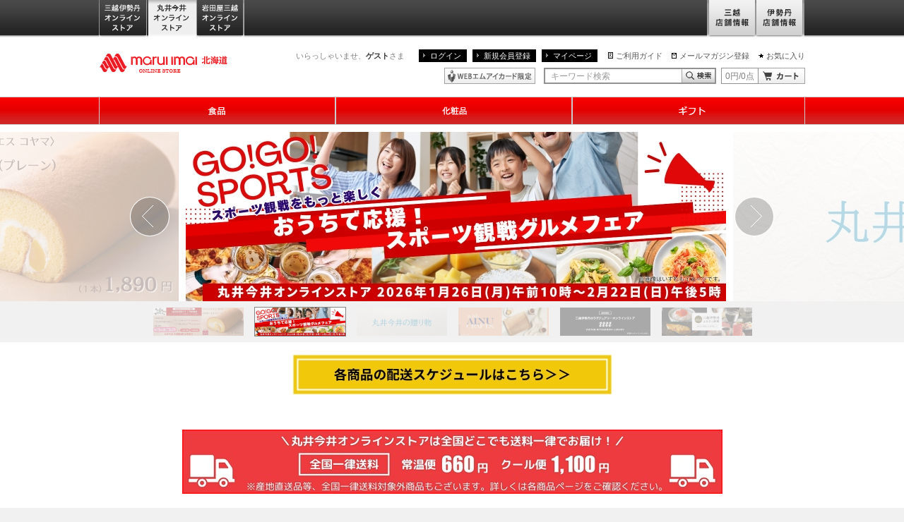

--- FILE ---
content_type: application/javascript
request_url: https://maruiimai.mistore.jp/8ec-hz/fi75c/J0Awo/ll3J/Emb7Db3h7kYXNQ/Di4kAQ/Jx4_d/WlGJ1IB
body_size: 177809
content:
(function(){if(typeof Array.prototype.entries!=='function'){Object.defineProperty(Array.prototype,'entries',{value:function(){var index=0;const array=this;return {next:function(){if(index<array.length){return {value:[index,array[index++]],done:false};}else{return {done:true};}},[Symbol.iterator]:function(){return this;}};},writable:true,configurable:true});}}());(function(){xM();tY5();tq5();var zW=function(Rl,XW){return Rl>>>XW|Rl<<32-XW;};var lS=function(){return Hq.apply(this,[vO,arguments]);};var tl=function fj(Mj,WV){'use strict';var Vq=fj;switch(Mj){case x5:{Jq.push(nX);var US=Pj()[L2(fz)](vn,Bj,VV,Qj);var zm=N2()[p2(ss)](UW,GY(GY(bf)),Tl);for(var OX=Cq;Xl(OX,lY[Nn]);OX++)US+=zm[N2()[p2(HX)](fm,xk,BW)](tG[hk()[Qk(Yz)].call(null,qq,Nn,Kk,Xz)][FX(typeof Lk()[zj(Cq)],'undefined')?Lk()[zj(Fk)](fl,Of,DV,tW,Wj):Lk()[zj(Of)](AS,ck,nV,Ck,kW)](EN(tG[hk()[Qk(Yz)](qq,qf,Kk,LO)][CN()[Gl(pq)].apply(null,[xO,Jj,RY])](),zm[hk()[Qk(Cq)](Pk,sV,An,GY(Cq))])));var LV;return Jq.pop(),LV=US,LV;}break;case vE:{var Vj=WV[vC];Jq.push(Af);var gj=CN()[Gl(dI)](wn,bs,fl);var Gf=CN()[Gl(dI)].apply(null,[wn,MY,fl]);var RV=Ns(typeof CN()[Gl(qz)],gY('',[][[]]))?CN()[Gl(Jf)].apply(null,[Vk,fz,ES]):CN()[Gl(Mm)].call(null,Gq,MY,wq);var XS=[];try{var Wq=Jq.length;var Vn=GY([]);try{gj=Vj[hk()[Qk(JY)](bd,MY,Uf,Bd)];}catch(FS){Jq.splice(Jk(Wq,bf),Infinity,Af);if(FS[tk()[Zn(Cq)](HX,GY(Cq),OS,pX,wS,dI)][N2()[p2(xn)].call(null,MN,GY(Cq),pm)](RV)){gj=N2()[p2(kS)](Hz,GY(Cq),mX);}}var lX=tG[FX(typeof hk()[Qk(WY)],gY('',[][[]]))?hk()[Qk(Yz)].call(null,qq,pI,H5,Cq):hk()[Qk(Qj)].apply(null,[AX,DX,R2,GY(GY({}))])][Lk()[zj(Fk)].call(null,LO,Of,DV,dV,Xj)](EN(tG[FX(typeof hk()[Qk(PV)],'undefined')?hk()[Qk(Yz)](qq,Cq,H5,GY(bf)):hk()[Qk(Qj)].apply(null,[rj,Tn,LD,Yz])][CN()[Gl(pq)](mn,GY(Cq),RY)](),Hr))[FX(typeof N2()[p2(C7)],'undefined')?N2()[p2(fl)](wS,GY(GY(bf)),Zq):N2()[p2(PT)].apply(null,[PK,A7,UD])]();Vj[hk()[Qk(JY)](bd,GY({}),Uf,Cq)]=lX;Gf=FX(Vj[hk()[Qk(JY)].call(null,bd,GY(GY(bf)),Uf,dI)],lX);XS=[dD(Rb,[Ns(typeof hk()[Qk(bd)],gY([],[][[]]))?hk()[Qk(Qj)].apply(null,[JJ,GY([]),FT,f0]):hk()[Qk(WY)].call(null,ss,DX,tf,G0),gj]),dD(Rb,[FX(typeof hk()[Qk(JP)],gY('',[][[]]))?hk()[Qk(Of)].apply(null,[z9,wg,Dq,P4]):hk()[Qk(Qj)](T4,P6,XP,GY({})),vU(Gf,bf)[N2()[p2(fl)](wS,GY(GY([])),Zq)]()])];var nL;return Jq.pop(),nL=XS,nL;}catch(B0){Jq.splice(Jk(Wq,bf),Infinity,Af);XS=[dD(Rb,[hk()[Qk(WY)](ss,Jj,tf,F1),gj]),dD(Rb,[hk()[Qk(Of)](z9,qq,Dq,MU),Gf])];}var dR;return Jq.pop(),dR=XS,dR;}break;case PB:{var n9=WV[vC];var l0=WV[z8];Jq.push(w1);if(GY(gL(n9,l0))){throw new (tG[N2()[p2(SJ)](Of,p0,j1)])(hk()[Qk(Dx)].apply(null,[MK,GY(GY([])),Nk,P9]));}Jq.pop();}break;case Up:{var I7=WV[vC];Jq.push(A1);try{var m4=Jq.length;var mR=GY({});if(Ns(I7[FX(typeof hk()[Qk(wT)],gY([],[][[]]))?hk()[Qk(qf)](R0,GY(GY(Cq)),kd,D7):hk()[Qk(Qj)](zD,SJ,Bg,GY(GY(bf)))][hk()[Qk(Z6)](C7,xk,Y2,wS)],undefined)){var Hg;return Hg=hk()[Qk(AK)].call(null,lR,GY(GY({})),xz,Cq),Jq.pop(),Hg;}if(Ns(I7[hk()[Qk(qf)](R0,sV,kd,P4)][Ns(typeof hk()[Qk(f1)],gY([],[][[]]))?hk()[Qk(Qj)](s9,DD,V0,fx):hk()[Qk(Z6)](C7,Yz,Y2,dI)],GY(z8))){var Jx;return Jx=CN()[Gl(Of)].call(null,Gs,Cq,jA),Jq.pop(),Jx;}var U9;return U9=N2()[p2(dI)].apply(null,[mD,GY(bf),ws]),Jq.pop(),U9;}catch(rA){Jq.splice(Jk(m4,bf),Infinity,A1);var OD;return OD=N2()[p2(cA)].call(null,RY,OJ,vl),Jq.pop(),OD;}Jq.pop();}break;case GQ:{Jq.push(bP);var m6=hk()[Qk(AK)].apply(null,[lR,F1,fs,Xz]);try{var mx=Jq.length;var c6=GY(GY(vC));if(tG[hk()[Qk(qf)](R0,FA,vk,HR)]&&tG[hk()[Qk(qf)].call(null,R0,GY(GY(Cq)),vk,GY(GY([])))][hk()[Qk(QT)].call(null,Fk,GY(bf),Os,SJ)]&&tG[Ns(typeof hk()[Qk(Nn)],'undefined')?hk()[Qk(Qj)](KJ,UK,U6,z9):hk()[Qk(qf)](R0,IR,vk,Jf)][hk()[Qk(QT)].call(null,Fk,GY(GY({})),Os,wg)][kP()[lx(WY)](Jg,sV,wR,SJ,Xj)]){var T6=tG[hk()[Qk(qf)].call(null,R0,GY(GY(bf)),vk,GY(GY({})))][hk()[Qk(QT)](Fk,pq,Os,Jj)][kP()[lx(WY)](Jg,Gr,wR,GY(GY([])),Xj)][N2()[p2(fl)](wS,z9,Wd)]();var DA;return Jq.pop(),DA=T6,DA;}else{var Lx;return Jq.pop(),Lx=m6,Lx;}}catch(R7){Jq.splice(Jk(mx,bf),Infinity,bP);var JA;return Jq.pop(),JA=m6,JA;}Jq.pop();}break;case MM:{var fK;Jq.push(zx);return fK=GY(GY(tG[N2()[p2(fz)].call(null,xD,GY(Cq),vY)][Ns(typeof hk()[Qk(Gx)],gY([],[][[]]))?hk()[Qk(Qj)](N4,G0,w7,Cq):hk()[Qk(sV)](Gx,Bd,sN,GY(bf))])),Jq.pop(),fK;}break;case kC:{var EP=WV[vC];Jq.push(g0);var PU=hk()[Qk(fD)].apply(null,[N9,pX,Aq,GY(GY(bf))]);var Z9=hk()[Qk(fD)](N9,w6,Aq,LD);if(EP[N2()[p2(Yz)](Bd,HR,Q1)]){var FD=EP[N2()[p2(Yz)].call(null,Bd,VK,Q1)][N2()[p2(SD)](WJ,GY({}),N1)](kP()[lx(Fk)](p0,pX,w7,dL,Jf));var R1=FD[N2()[p2(JY)].apply(null,[q7,A7,Id])](CN()[Gl(L0)](IP,P6,J7));if(R1){var Y9=R1[CN()[Gl(LP)](P7,xk,f1)](hk()[Qk(Sx)].apply(null,[ZR,MU,BA,lJ]));if(Y9){PU=R1[hk()[Qk(MR)](MN,GY(GY(bf)),xg,fx)](Y9[Ns(typeof N2()[p2(MU)],gY('',[][[]]))?N2()[p2(PT)].call(null,AK,GY(GY({})),N9):N2()[p2(qz)](k9,zg,Ox)]);Z9=R1[hk()[Qk(MR)](MN,bs,xg,Jj)](Y9[CN()[Gl(p7)].apply(null,[I0,GY(GY({})),MN])]);}}}var cT;return cT=dD(Rb,[hk()[Qk(S0)].call(null,FA,GY(GY(Cq)),mT,f0),PU,Pj()[L2(Fk)](MJ,OL,DJ,Yz),Z9]),Jq.pop(),cT;}break;case TM:{Jq.push(P7);throw new (tG[N2()[p2(SJ)](Of,gA,G6)])(N2()[p2(nr)].apply(null,[jA,sV,J4]));}break;case jZ:{Jq.push(gD);try{var YP=Jq.length;var N0=GY({});var p9;return p9=GY(GY(tG[N2()[p2(fz)](xD,Of,IX)][N2()[p2(xk)](G9,GY(GY(Cq)),lq)])),Jq.pop(),p9;}catch(YD){Jq.splice(Jk(YP,bf),Infinity,gD);var M0;return Jq.pop(),M0=GY({}),M0;}Jq.pop();}break;case ZE:{var fr=WV[vC];Jq.push(Mx);var KP=new (tG[CN()[Gl(TD)](R6,fl,l4)])();var v9=KP[Ns(typeof N2()[p2(P9)],gY('',[][[]]))?N2()[p2(PT)](MD,GY(GY(bf)),JL):N2()[p2(U6)](l4,P4,sj)](fr);var ER=CN()[Gl(dI)](gn,zg,fl);v9[CN()[Gl(Wg)].apply(null,[MA,GY(GY({})),Hz])](function(xR){Jq.push(px);ER+=tG[N2()[p2(J0)].apply(null,[OJ,sV,Es])][O7()[RA(Jf)].call(null,T0,p6,BT,PT)](xR);Jq.pop();});var z7;return z7=tG[N2()[p2(wT)].call(null,PL,GY(GY({})),pm)](ER),Jq.pop(),z7;}break;case qC:{var O4=WV[vC];Jq.push(F9);var w9=hk()[Qk(AK)].apply(null,[lR,GY([]),mW,wT]);var N7=Ns(typeof hk()[Qk(F1)],gY('',[][[]]))?hk()[Qk(Qj)](CT,UK,Q1,pX):hk()[Qk(AK)](lR,Xj,mW,IR);var H0=new (tG[Lk()[zj(fz)].call(null,DX,Jf,w6,ZT,JP)])(new (tG[Lk()[zj(fz)](zg,Jf,w6,ZT,Nn)])(FX(typeof N2()[p2(Lg)],gY([],[][[]]))?N2()[p2(VU)](hR,Gx,xN):N2()[p2(PT)](wK,Nn,Y1)));try{var dx=Jq.length;var rT=GY(z8);if(GY(GY(tG[Ns(typeof N2()[p2(fD)],'undefined')?N2()[p2(PT)].call(null,xK,xD,cK):N2()[p2(fz)].call(null,xD,T9,kf)][N2()[p2(tR)](pr,T9,DU)]))&&GY(GY(tG[N2()[p2(fz)](xD,Cq,kf)][FX(typeof N2()[p2(Rg)],gY('',[][[]]))?N2()[p2(tR)](pr,Xz,DU):N2()[p2(PT)](Ex,P9,MY)][hk()[Qk(qz)](pr,qq,vq,w6)]))){var f6=tG[N2()[p2(tR)](pr,vn,DU)][hk()[Qk(qz)].call(null,pr,d0,vq,AS)](tG[hk()[Qk(Rg)](Og,GY(GY([])),nV,pq)][CN()[Gl(bf)].call(null,p1,Qj,R0)],Lk()[zj(Xx)].call(null,P6,Yz,GU,PK,QL));if(f6){w9=H0[N2()[p2(UW)](VU,mJ,mk)](f6[hk()[Qk(WY)].apply(null,[ss,GY([]),PS,PT])][N2()[p2(fl)](wS,GY(GY([])),QV)]());}}N7=FX(tG[FX(typeof N2()[p2(UA)],'undefined')?N2()[p2(fz)](xD,AS,kf):N2()[p2(PT)](dg,HX,Pg)],O4);}catch(Qr){Jq.splice(Jk(dx,bf),Infinity,F9);w9=FX(typeof N2()[p2(bA)],gY('',[][[]]))?N2()[p2(cA)](RY,kx,wY):N2()[p2(PT)](GR,LO,cU);N7=FX(typeof N2()[p2(wg)],'undefined')?N2()[p2(cA)](RY,MU,wY):N2()[p2(PT)](n6,sV,OJ);}var nx=gY(w9,DL(N7,lY[Qj]))[N2()[p2(fl)](wS,FR,QV)]();var FL;return Jq.pop(),FL=nx,FL;}break;case E8:{var bg=WV[vC];var v0=WV[z8];Jq.push(Dg);var nP;return nP=gY(tG[hk()[Qk(Yz)](qq,sV,pk,P9)][Lk()[zj(Fk)].call(null,dL,Of,DV,gd,bA)](EN(tG[hk()[Qk(Yz)].apply(null,[qq,wT,pk,HX])][CN()[Gl(pq)](KX,T9,RY)](),gY(Jk(v0,bg),bf))),bg),Jq.pop(),nP;}break;case Jv:{Jq.push(gR);try{var q6=Jq.length;var nK=GY(GY(vC));var EL=gY(tG[N2()[p2(Z6)](b7,GY(GY([])),vP)](tG[N2()[p2(fz)](xD,Wg,zY)][FX(typeof N2()[p2(T9)],gY('',[][[]]))?N2()[p2(AK)].call(null,AS,D7,w4):N2()[p2(PT)].apply(null,[R9,BJ,tr])]),DL(tG[N2()[p2(Z6)].apply(null,[b7,Xx,vP])](tG[N2()[p2(fz)].call(null,xD,LL,zY)][N2()[p2(kA)].call(null,N9,TD,Nj)]),bf));EL+=gY(DL(tG[N2()[p2(Z6)].call(null,b7,fl,vP)](tG[Ns(typeof N2()[p2(D7)],'undefined')?N2()[p2(PT)](M7,GY(GY(bf)),RU):N2()[p2(fz)].apply(null,[xD,Jf,zY])][Ns(typeof hk()[Qk(G0)],gY([],[][[]]))?hk()[Qk(Qj)](S9,jP,DR,z9):hk()[Qk(wS)](J6,GY(GY([])),qd,Pk)]),Qj),DL(tG[Ns(typeof N2()[p2(BT)],gY([],[][[]]))?N2()[p2(PT)].call(null,xL,Y7,zr):N2()[p2(Z6)].call(null,b7,fl,vP)](tG[N2()[p2(fz)](xD,Jf,zY)][hk()[Qk(zg)].apply(null,[pX,GY(GY(bf)),Es,zg])]),Xj));EL+=gY(DL(tG[N2()[p2(Z6)](b7,GY([]),vP)](tG[N2()[p2(fz)].apply(null,[xD,d0,zY])][FX(typeof hk()[Qk(BJ)],gY('',[][[]]))?hk()[Qk(Y7)].apply(null,[K7,qq,mC,FA]):hk()[Qk(Qj)].apply(null,[Xg,GY(GY(bf)),CD,SJ])]),Lg),DL(tG[N2()[p2(Z6)](b7,GY({}),vP)](tG[FX(typeof N2()[p2(w6)],gY('',[][[]]))?N2()[p2(fz)].apply(null,[xD,UK,zY]):N2()[p2(PT)](JR,Wg,L7)][CN()[Gl(z9)].call(null,Wx,DD,Wg)]),Of));EL+=gY(DL(tG[N2()[p2(Z6)].apply(null,[b7,Tn,vP])](tG[Ns(typeof N2()[p2(d0)],gY('',[][[]]))?N2()[p2(PT)].apply(null,[VK,QL,L6]):N2()[p2(fz)].call(null,xD,MY,zY)][N2()[p2(Dx)].apply(null,[LL,xD,hg])]),Jf),DL(tG[N2()[p2(Z6)](b7,GY(bf),vP)](tG[N2()[p2(fz)](xD,GY(Cq),zY)][Ns(typeof CN()[Gl(BJ)],gY([],[][[]]))?CN()[Gl(Jf)](s6,zg,b4):CN()[Gl(sV)](XN,vn,P4)]),dI));EL+=gY(DL(tG[N2()[p2(Z6)](b7,wT,vP)](tG[FX(typeof N2()[p2(kA)],gY([],[][[]]))?N2()[p2(fz)](xD,HX,zY):N2()[p2(PT)](xL,Jj,B6)][FX(typeof CN()[Gl(U6)],gY([],[][[]]))?CN()[Gl(wS)](K2,GY(GY(bf)),pr):CN()[Gl(Jf)].apply(null,[gT,pX,jR])]),lY[bf]),DL(tG[N2()[p2(Z6)](b7,GY(GY({})),vP)](tG[N2()[p2(fz)](xD,fl,zY)][Ns(typeof CN()[Gl(Gr)],gY('',[][[]]))?CN()[Gl(Jf)](cJ,OJ,qg):CN()[Gl(zg)](rj,w6,LO)]),HX));EL+=gY(DL(tG[N2()[p2(Z6)](b7,GY(GY(bf)),vP)](tG[N2()[p2(fz)](xD,Of,zY)][kP()[lx(dI)](P9,D0,RL,AS,BT)]),J0),DL(tG[N2()[p2(Z6)](b7,FA,vP)](tG[Ns(typeof N2()[p2(sV)],gY([],[][[]]))?N2()[p2(PT)](EA,fz,lJ):N2()[p2(fz)](xD,GY({}),zY)][kP()[lx(D7)](s9,BT,RL,WY,Fk)]),f0));EL+=gY(DL(tG[N2()[p2(Z6)].call(null,b7,pq,vP)](tG[N2()[p2(fz)].call(null,xD,kW,zY)][Ns(typeof N2()[p2(WY)],gY('',[][[]]))?N2()[p2(PT)](Y4,zg,bJ):N2()[p2(r6)](qg,LD,Tz)]),PT),DL(tG[N2()[p2(Z6)](b7,Bd,vP)](tG[N2()[p2(fz)](xD,Nn,zY)][kP()[lx(HX)](Fk,qq,RL,BT,tR)]),Yz));EL+=gY(DL(tG[FX(typeof N2()[p2(Yz)],'undefined')?N2()[p2(Z6)].call(null,b7,WY,vP):N2()[p2(PT)](fl,F1,LT)](tG[N2()[p2(fz)].call(null,xD,Cq,zY)][Ns(typeof hk()[Qk(UK)],'undefined')?hk()[Qk(Qj)].apply(null,[qL,Bd,pL,T9]):hk()[Qk(VK)].call(null,S4,w6,gR,F1)]),fz),DL(tG[N2()[p2(Z6)].apply(null,[b7,BJ,vP])](tG[N2()[p2(fz)](xD,A7,zY)][FX(typeof N2()[p2(xk)],'undefined')?N2()[p2(JK)](wP,GY(GY([])),O2):N2()[p2(PT)].apply(null,[g9,WY,gR])]),bs));EL+=gY(DL(tG[N2()[p2(Z6)](b7,P9,vP)](tG[N2()[p2(fz)].call(null,xD,lJ,zY)][N2()[p2(bx)](j7,mJ,LR)]),Fk),DL(tG[N2()[p2(Z6)](b7,jP,vP)](tG[Ns(typeof N2()[p2(JP)],gY('',[][[]]))?N2()[p2(PT)](Q9,A7,P6):N2()[p2(fz)](xD,GY(Cq),zY)][FX(typeof CN()[Gl(xk)],gY('',[][[]]))?CN()[Gl(Y7)].apply(null,[On,Tn,MU]):CN()[Gl(Jf)](Fg,VK,tJ)]),tR));EL+=gY(DL(tG[FX(typeof N2()[p2(Wj)],gY('',[][[]]))?N2()[p2(Z6)](b7,Qj,vP):N2()[p2(PT)](FA,Xj,bR)](tG[N2()[p2(fz)].call(null,xD,GY(Cq),zY)][FX(typeof CN()[Gl(PV)],gY([],[][[]]))?CN()[Gl(VK)](BY,P6,DN):CN()[Gl(Jf)].call(null,d7,wx,g6)]),D0),DL(tG[N2()[p2(Z6)](b7,p0,vP)](tG[Ns(typeof N2()[p2(J0)],'undefined')?N2()[p2(PT)].apply(null,[AK,Yz,rP]):N2()[p2(fz)](xD,fx,zY)][hk()[Qk(MY)](Gg,U6,E6,GY({}))]),WY));EL+=gY(DL(tG[N2()[p2(Z6)](b7,GY(GY({})),vP)](tG[N2()[p2(fz)].apply(null,[xD,Xz,zY])][N2()[p2(MK)](gg,HR,HN)]),BT),DL(tG[N2()[p2(Z6)](b7,UK,vP)](tG[N2()[p2(fz)].call(null,xD,WY,zY)][CN()[Gl(MY)](Oz,GY([]),t9)]),Wj));EL+=gY(DL(tG[N2()[p2(Z6)](b7,LD,vP)](tG[N2()[p2(fz)](xD,F1,zY)][CN()[Gl(f1)](hD,GY(GY([])),lJ)]),P4),DL(tG[N2()[p2(Z6)].call(null,b7,w6,vP)](tG[FX(typeof N2()[p2(qf)],gY('',[][[]]))?N2()[p2(fz)](xD,tR,zY):N2()[p2(PT)].call(null,HX,WY,LL)][FX(typeof hk()[Qk(f0)],'undefined')?hk()[Qk(f1)](qR,pX,JL,LL):hk()[Qk(Qj)].apply(null,[LT,G0,nV,dI])]),Xx));EL+=gY(DL(tG[N2()[p2(Z6)].call(null,b7,P6,vP)](tG[N2()[p2(fz)](xD,SJ,zY)][tk()[Zn(BT)].apply(null,[GY(GY({})),DD,fT,Fk,Jg,HX])]),p0),DL(tG[Ns(typeof N2()[p2(P4)],gY([],[][[]]))?N2()[p2(PT)](r0,fx,Vx):N2()[p2(Z6)](b7,J0,vP)](tG[N2()[p2(fz)](xD,GY(GY(Cq)),zY)][N2()[p2(gg)](GU,Fk,v6)]),SJ));EL+=gY(DL(tG[N2()[p2(Z6)](b7,GY([]),vP)](tG[N2()[p2(fz)](xD,GY(GY([])),zY)][CN()[Gl(xk)](Bq,BJ,sr)]),wT),DL(tG[N2()[p2(Z6)](b7,FA,vP)](tG[N2()[p2(fz)](xD,GY([]),zY)][CN()[Gl(Z6)](Xs,pq,qR)]),kx));EL+=gY(DL(tG[Ns(typeof N2()[p2(QK)],gY([],[][[]]))?N2()[p2(PT)].apply(null,[GJ,Xz,t9]):N2()[p2(Z6)](b7,IR,vP)](tG[N2()[p2(fz)](xD,GY(GY([])),zY)][N2()[p2(DT)](SU,PT,Xq)]),lY[p0]),DL(tG[FX(typeof N2()[p2(wS)],gY('',[][[]]))?N2()[p2(Z6)](b7,Y7,vP):N2()[p2(PT)](tD,P9,sK)](tG[N2()[p2(fz)](xD,Cq,zY)][N2()[p2(b7)].call(null,cU,GY([]),DU)]),Nn));EL+=gY(DL(tG[N2()[p2(Z6)].apply(null,[b7,fz,vP])](tG[Ns(typeof N2()[p2(HX)],gY([],[][[]]))?N2()[p2(PT)](vR,LO,Fx):N2()[p2(fz)](xD,wg,zY)][N2()[p2(Jg)](pX,qf,fS)]),d0),DL(tG[FX(typeof N2()[p2(DX)],gY('',[][[]]))?N2()[p2(Z6)](b7,qf,vP):N2()[p2(PT)](pK,MU,JD)](tG[N2()[p2(fz)].apply(null,[xD,Lg,zY])][Pj()[L2(J0)].apply(null,[T9,Nx,VV,BJ])]),UK));EL+=gY(gY(DL(tG[N2()[p2(Z6)](b7,qf,vP)](tG[N2()[p2(Yz)](Bd,wS,NJ)][hk()[Qk(xk)].apply(null,[P6,kW,tS,Gr])]),IR),DL(tG[Ns(typeof N2()[p2(gg)],'undefined')?N2()[p2(PT)](fA,D0,z4):N2()[p2(Z6)](b7,Gr,vP)](tG[N2()[p2(fz)](xD,wS,zY)][CN()[Gl(AK)](gJ,LO,P6)]),lY[SJ])),DL(tG[N2()[p2(Z6)](b7,lJ,vP)](tG[N2()[p2(fz)](xD,UK,zY)][Lk()[zj(BT)](vn,Xj,pq,C4,lJ)]),HR));var HL;return HL=EL[Ns(typeof N2()[p2(BT)],'undefined')?N2()[p2(PT)](SK,GY([]),zJ):N2()[p2(fl)](wS,F1,On)](),Jq.pop(),HL;}catch(UR){Jq.splice(Jk(q6,bf),Infinity,gR);var DP;return DP=CN()[Gl(Of)](cD,qf,jA),Jq.pop(),DP;}Jq.pop();}break;case xb:{var A4=WV[vC];Jq.push(lg);if(FX(typeof tG[CN()[Gl(Yz)].call(null,Uq,GY(GY(Cq)),FU)],hk()[Qk(Wj)].apply(null,[MU,U6,SK,GY(Cq)]))&&MT(A4[tG[CN()[Gl(Yz)].apply(null,[Uq,Wg,FU])][Ns(typeof hk()[Qk(wx)],gY('',[][[]]))?hk()[Qk(Qj)](j4,OU,Tg,Tn):hk()[Qk(kW)](z4,sV,FW,GY(bf))]],null)||MT(A4[FX(typeof N2()[p2(fD)],gY([],[][[]]))?N2()[p2(w6)].apply(null,[Cq,VK,U4]):N2()[p2(PT)](wP,wg,pr)],null)){var KT;return KT=tG[CN()[Gl(D7)](hP,LD,HR)][hk()[Qk(pr)](EK,QK,Kx,G0)](A4),Jq.pop(),KT;}Jq.pop();}break;case vO:{Jq.push(UP);var C9=GY(GY(vC));try{var E0=Jq.length;var dK=GY(GY(vC));if(tG[N2()[p2(fz)](xD,xU,EW)][N2()[p2(xk)](G9,Fk,cj)]){tG[N2()[p2(fz)](xD,FR,EW)][FX(typeof N2()[p2(UA)],gY([],[][[]]))?N2()[p2(xk)](G9,GY([]),cj):N2()[p2(PT)](YK,vn,sL)][N2()[p2(S0)](Nn,GY([]),GI)](CN()[Gl(qg)](VI,xD,DK),N2()[p2(UW)](VU,GY(Cq),Am));tG[N2()[p2(fz)].apply(null,[xD,GY(GY(bf)),EW])][FX(typeof N2()[p2(MR)],gY('',[][[]]))?N2()[p2(xk)](G9,DX,cj):N2()[p2(PT)](t9,JP,OP)][N2()[p2(MR)](pP,Wg,Fx)](CN()[Gl(qg)](VI,GY(bf),DK));C9=GY(GY(z8));}}catch(WR){Jq.splice(Jk(E0,bf),Infinity,UP);}var D6;return Jq.pop(),D6=C9,D6;}break;case QQ:{var UJ=WV[vC];var rD;Jq.push(G1);return rD=GY(GY(UJ[hk()[Qk(qf)](R0,LO,EV,pI)]))&&GY(GY(UJ[hk()[Qk(qf)].apply(null,[R0,kW,EV,tR])][CN()[Gl(nU)].call(null,xq,fz,BJ)]))&&UJ[hk()[Qk(qf)](R0,OU,EV,BJ)][CN()[Gl(nU)](xq,OU,BJ)][Cq]&&Ns(UJ[hk()[Qk(qf)].apply(null,[R0,GY(GY([])),EV,vn])][FX(typeof CN()[Gl(DK)],'undefined')?CN()[Gl(nU)](xq,Tn,BJ):CN()[Gl(Jf)](LD,Nn,C1)][Cq][N2()[p2(fl)].call(null,wS,Yg,Mn)](),CN()[Gl(Sx)](mI,d0,DV))?Ns(typeof N2()[p2(pq)],'undefined')?N2()[p2(PT)](Ux,Qj,PR):N2()[p2(dI)](mD,D0,Q1):CN()[Gl(Of)](hJ,Tn,jA),Jq.pop(),rD;}break;case fE:{Jq.push(X9);try{var PJ=Jq.length;var AA=GY([]);var A9;return A9=GY(GY(tG[N2()[p2(fz)](xD,Fk,nZ)][CN()[Gl(Xz)].apply(null,[zn,Gr,B9])])),Jq.pop(),A9;}catch(cx){Jq.splice(Jk(PJ,bf),Infinity,X9);var mK;return Jq.pop(),mK=GY([]),mK;}Jq.pop();}break;case B8:{var B4=WV[vC];Jq.push(v4);var X4=B4[FX(typeof hk()[Qk(P9)],gY('',[][[]]))?hk()[Qk(qf)](R0,fl,ms,Tn):hk()[Qk(Qj)](n4,FA,J9,Xz)][N2()[p2(Rg)].call(null,P9,kx,JT)];if(X4){var XL=X4[N2()[p2(fl)](wS,jP,pS)]();var Vr;return Jq.pop(),Vr=XL,Vr;}else{var vx;return vx=hk()[Qk(AK)].apply(null,[lR,Yg,Kd,GY(bf)]),Jq.pop(),vx;}Jq.pop();}break;case IM:{var dA=WV[vC];Jq.push(VU);var g4=hk()[Qk(AK)](lR,pq,vV,GY(GY(bf)));try{var rU=Jq.length;var WL=GY(z8);if(dA[hk()[Qk(qf)].call(null,R0,GY(Cq),Hr,LL)][hk()[Qk(AJ)].apply(null,[xU,Tn,qP,z9])]){var EU=dA[Ns(typeof hk()[Qk(JP)],'undefined')?hk()[Qk(Qj)](UT,fl,wg,SJ):hk()[Qk(qf)](R0,bs,Hr,pX)][FX(typeof hk()[Qk(HR)],gY([],[][[]]))?hk()[Qk(AJ)].apply(null,[xU,vn,qP,dL]):hk()[Qk(Qj)].apply(null,[KA,pq,Px,z9])][N2()[p2(fl)].call(null,wS,z9,rl)]();var I6;return Jq.pop(),I6=EU,I6;}else{var V9;return Jq.pop(),V9=g4,V9;}}catch(CJ){Jq.splice(Jk(rU,bf),Infinity,VU);var f9;return Jq.pop(),f9=g4,f9;}Jq.pop();}break;case YF:{Jq.push(p4);var P0=tG[FX(typeof N2()[p2(jK)],gY('',[][[]]))?N2()[p2(tR)].call(null,pr,f1,sL):N2()[p2(PT)](mJ,HR,M1)][hk()[Qk(FT)].call(null,fz,HX,K9,kx)]?tG[Ns(typeof N2()[p2(lT)],'undefined')?N2()[p2(PT)](cU,P9,QD):N2()[p2(tR)](pr,Of,sL)][N2()[p2(A7)].call(null,Y7,Fk,tj)](tG[FX(typeof N2()[p2(Bd)],'undefined')?N2()[p2(tR)].call(null,pr,tR,sL):N2()[p2(PT)](wN,HX,AR)][hk()[Qk(FT)](fz,GY(GY([])),K9,tR)](tG[hk()[Qk(qf)].apply(null,[R0,GY({}),jq,GY(GY(bf))])]))[N2()[p2(UK)].call(null,PV,GY(GY(bf)),LU)](N2()[p2(VK)].call(null,TT,GY([]),gJ)):CN()[Gl(dI)].apply(null,[J2,Cq,fl]);var KR;return Jq.pop(),KR=P0,KR;}break;case LQ:{var z6=WV[vC];var UL=WV[z8];Jq.push(Cg);if(MT(typeof tG[N2()[p2(Yz)].apply(null,[Bd,gA,W0])][hk()[Qk(kA)].call(null,S0,LO,Z0,dL)],hk()[Qk(Wj)](MU,f1,Q9,GY([])))){tG[N2()[p2(Yz)](Bd,Of,W0)][FX(typeof hk()[Qk(P9)],gY('',[][[]]))?hk()[Qk(kA)](S0,Cq,Z0,D7):hk()[Qk(Qj)](Sx,P4,MN,GY(GY([])))]=CN()[Gl(dI)](J9,GY(bf),fl)[hk()[Qk(UK)].apply(null,[g7,HX,JV,Xx])](z6,CN()[Gl(D0)].call(null,rm,HR,SU))[FX(typeof hk()[Qk(HR)],gY('',[][[]]))?hk()[Qk(UK)](g7,OU,JV,GY([])):hk()[Qk(Qj)](dU,dL,SL,BT)](UL,FX(typeof N2()[p2(xU)],gY([],[][[]]))?N2()[p2(KD)].call(null,DV,VK,JS):N2()[p2(PT)](t4,Pk,VU));}Jq.pop();}break;case HF:{Jq.push(cN);var H9=hk()[Qk(AK)](lR,U6,jX,HX);try{var nA=Jq.length;var sJ=GY([]);if(tG[hk()[Qk(qf)](R0,Gr,mz,GY(GY({})))][CN()[Gl(nU)].apply(null,[jl,w6,BJ])]&&tG[hk()[Qk(qf)](R0,Wg,mz,Gr)][CN()[Gl(nU)](jl,wg,BJ)][Cq]&&tG[Ns(typeof hk()[Qk(WY)],gY('',[][[]]))?hk()[Qk(Qj)](OK,p0,mA,G0):hk()[Qk(qf)].call(null,R0,Xx,mz,k0)][CN()[Gl(nU)](jl,wg,BJ)][Cq][Cq]&&tG[hk()[Qk(qf)](R0,GY(GY(bf)),mz,xU)][CN()[Gl(nU)](jl,k0,BJ)][Cq][Cq][N2()[p2(dr)].apply(null,[mJ,Wg,gX])]){var Xr=Ns(tG[FX(typeof hk()[Qk(jP)],gY([],[][[]]))?hk()[Qk(qf)].apply(null,[R0,bA,mz,QK]):hk()[Qk(Qj)](A0,GY({}),jT,F1)][CN()[Gl(nU)].apply(null,[jl,GY(GY(Cq)),BJ])][Cq][TH[CN()[Gl(gg)](ml,tR,DT)]()][N2()[p2(dr)].call(null,mJ,MU,gX)],tG[hk()[Qk(qf)](R0,Cq,mz,GY({}))][CN()[Gl(nU)](jl,GY({}),BJ)][Cq]);var O1=Xr?N2()[p2(dI)].call(null,mD,PT,Bx):CN()[Gl(Of)](ET,GY(GY(Cq)),jA);var jD;return Jq.pop(),jD=O1,jD;}else{var W4;return Jq.pop(),W4=H9,W4;}}catch(rJ){Jq.splice(Jk(nA,bf),Infinity,cN);var Tx;return Jq.pop(),Tx=H9,Tx;}Jq.pop();}break;case Ep:{var cg;Jq.push(v6);return cg=Ns(typeof tG[N2()[p2(fz)].apply(null,[xD,Of,mV])][FX(typeof N2()[p2(BT)],gY([],[][[]]))?N2()[p2(MY)].call(null,pJ,GY(GY([])),TK):N2()[p2(PT)](BR,bs,R9)],FX(typeof hk()[Qk(Xj)],'undefined')?hk()[Qk(wT)](NT,Fk,XJ,dL):hk()[Qk(Qj)](U0,k0,dI,GY(GY(bf))))||Ns(typeof tG[N2()[p2(fz)](xD,P4,mV)][CN()[Gl(lJ)].apply(null,[wf,U6,sD])],hk()[Qk(wT)].call(null,NT,tR,XJ,F1))||Ns(typeof tG[N2()[p2(fz)].call(null,xD,qq,mV)][N2()[p2(f1)](MY,wT,RK)],hk()[Qk(wT)](NT,sV,XJ,LD)),Jq.pop(),cg;}break;case xv:{Jq.push(OT);var Wr=[CN()[Gl(LD)](wj,GY(GY(Cq)),MR),N2()[p2(lJ)](ZL,GY(GY(bf)),mj),N2()[p2(Xz)](fA,GY({}),zI),CN()[Gl(U6)](E9,GY(GY(Cq)),L0),FX(typeof O7()[RA(Fk)],'undefined')?O7()[RA(f0)](p7,TA,U6,bs):O7()[RA(bf)](U7,mg,k0,Hz),Pj()[L2(D7)](Jf,TT,fJ,wT),tk()[Zn(D0)](GY(Cq),Gx,Zx,qq,dL,BJ),Ns(typeof N2()[p2(xU)],'undefined')?N2()[p2(PT)](Sr,VK,nX):N2()[p2(z9)].apply(null,[ss,G0,KX]),O7()[RA(PT)](TL,CT,Jf,Yz),CN()[Gl(Gx)](En,z9,J0),N2()[p2(sV)].call(null,LK,d0,mm),Ns(typeof N2()[p2(P4)],gY([],[][[]]))?N2()[p2(PT)](TL,GY(GY({})),K0):N2()[p2(wS)](Xz,Fk,MX),hk()[Qk(lJ)].apply(null,[k0,DX,A2,GY([])]),CN()[Gl(F1)](L9,OU,CR),hk()[Qk(Xz)](fm,tR,PD,jP),CN()[Gl(qf)](g1,D7,Og),Lk()[zj(WY)](FR,fz,K7,f4,kx),N2()[p2(zg)](LN,Lg,Hm),CN()[Gl(K1)](Ax,GY(GY(Cq)),S0),CN()[Gl(Gr)].apply(null,[nq,Jf,Qj]),O7()[RA(Yz)](wT,W6,jP,Nn),tk()[Zn(WY)](kW,GY({}),b1,fz,R2,bA),FX(typeof N2()[p2(D7)],gY([],[][[]]))?N2()[p2(Y7)](x0,GY(GY(Cq)),zd):N2()[p2(PT)](BL,GY([]),d7),Pj()[L2(HX)].apply(null,[DD,k0,p1,bs]),Ns(typeof O7()[RA(J0)],gY(CN()[Gl(dI)](Ip,Of,fl),[][[]]))?O7()[RA(bf)](I0,T1,Of,zT):O7()[RA(fz)](YT,fJ,SJ,P4),hk()[Qk(z9)](dI,Wg,Jm,Gx),CN()[Gl(mJ)](hs,P4,R9)];if(GT(typeof tG[hk()[Qk(qf)].apply(null,[R0,GY(Cq),Eq,HX])][FX(typeof CN()[Gl(wT)],gY('',[][[]]))?CN()[Gl(nU)](En,Xz,BJ):CN()[Gl(Jf)].apply(null,[U1,LD,xU])],hk()[Qk(Wj)].call(null,MU,QK,dk,GY(bf)))){var RP;return Jq.pop(),RP=null,RP;}var tA=Wr[FX(typeof hk()[Qk(d0)],gY('',[][[]]))?hk()[Qk(Cq)](Pk,GY(bf),vN,Gx):hk()[Qk(Qj)](lg,Jj,wK,BT)];var TR=CN()[Gl(dI)](Ip,Jj,fl);for(var tL=Cq;Xl(tL,tA);tL++){var ID=Wr[tL];if(FX(tG[hk()[Qk(qf)].call(null,R0,Yg,Eq,GY(GY({})))][CN()[Gl(nU)](En,Xj,BJ)][ID],undefined)){TR=CN()[Gl(dI)].apply(null,[Ip,OU,fl])[hk()[Qk(UK)](g7,DX,ZX,bf)](TR,N2()[p2(VK)](TT,D7,Q0))[hk()[Qk(UK)].call(null,g7,Cq,ZX,Jj)](tL);}}var zK;return Jq.pop(),zK=TR,zK;}break;case Yb:{var FJ=WV[vC];var c1=WV[z8];Jq.push(XU);var ST=c1[FX(typeof hk()[Qk(pX)],'undefined')?hk()[Qk(sD)](Hz,pX,jI,bf):hk()[Qk(Qj)].apply(null,[j6,pq,N1,HR])];var XD=c1[hk()[Qk(DK)](qJ,f1,MI,kx)];var Mr=c1[hk()[Qk(vD)](B7,GY([]),mP,VK)];var tx=c1[CN()[Gl(jK)](HY,d0,Jj)];var AL=c1[CN()[Gl(x6)](mn,vn,dr)];var zR=c1[hk()[Qk(k9)].call(null,YL,HX,fU,Jf)];var kU=c1[FX(typeof hk()[Qk(Bd)],'undefined')?hk()[Qk(bx)](LK,Jj,Cj,MY):hk()[Qk(Qj)].apply(null,[B9,pI,W9,d0])];var Y0=c1[hk()[Qk(Yx)].apply(null,[Of,GY(GY([])),Yd,OJ])];var tK;return tK=CN()[Gl(dI)](VY,gA,fl)[Ns(typeof hk()[Qk(vn)],gY('',[][[]]))?hk()[Qk(Qj)].apply(null,[n1,Gr,ng,IR]):hk()[Qk(UK)](g7,LD,Jm,Jf)](FJ)[hk()[Qk(UK)].apply(null,[g7,w6,Jm,DD])](ST,N2()[p2(VK)].apply(null,[TT,Yg,tg]))[hk()[Qk(UK)](g7,H7,Jm,xk)](XD,N2()[p2(VK)](TT,qf,tg))[hk()[Qk(UK)](g7,xU,Jm,SJ)](Mr,N2()[p2(VK)].call(null,TT,H7,tg))[FX(typeof hk()[Qk(U6)],'undefined')?hk()[Qk(UK)](g7,xU,Jm,p0):hk()[Qk(Qj)].apply(null,[fP,Y7,EJ,A7])](tx,N2()[p2(VK)].call(null,TT,xk,tg))[hk()[Qk(UK)](g7,bA,Jm,DD)](AL,N2()[p2(VK)](TT,PT,tg))[hk()[Qk(UK)](g7,GY([]),Jm,A7)](zR,N2()[p2(VK)](TT,GY([]),tg))[hk()[Qk(UK)](g7,GY({}),Jm,fz)](kU,N2()[p2(VK)].call(null,TT,GY(GY([])),tg))[hk()[Qk(UK)](g7,GY(GY({})),Jm,BJ)](Y0,hk()[Qk(BJ)].call(null,l4,Cq,Km,Xj)),Jq.pop(),tK;}break;case Bb:{var hr=WV[vC];var sR=WV[z8];Jq.push(z4);if(GT(sR,null)||ZP(sR,hr[hk()[Qk(Cq)](Pk,SJ,xA,TD)]))sR=hr[hk()[Qk(Cq)](Pk,jP,xA,PV)];for(var C0=Cq,ZA=new (tG[Ns(typeof CN()[Gl(f1)],'undefined')?CN()[Gl(Jf)](IJ,TD,kr):CN()[Gl(D7)].apply(null,[SA,GY(GY([])),HR])])(sR);Xl(C0,sR);C0++)ZA[C0]=hr[C0];var cL;return Jq.pop(),cL=ZA,cL;}break;case mM:{Jq.push(I1);var m9;return m9=new (tG[Lk()[zj(D0)].call(null,BT,Lg,T9,A6,Wj)])()[N2()[p2(qf)](Dx,f1,SN)](),Jq.pop(),m9;}break;case q3:{Jq.push(Xj);var F6;return F6=tG[FX(typeof N2()[p2(A7)],gY('',[][[]]))?N2()[p2(AS)](lT,SJ,V7):N2()[p2(PT)].call(null,k1,pI,BD)][N2()[p2(Gx)].apply(null,[Bj,GY(GY(Cq)),B7])],Jq.pop(),F6;}break;}};var YJ=function(){return Hq.apply(this,[vQ,arguments]);};var Hq=function fg(tU,P1){var lU=fg;while(tU!=KF){switch(tU){case D:{qr=Qj+dI*Lg*pX+J0;KU=Z6*D7-J0-bf;tU-=k3;X0=Z6*D7+Jf*J0-Xj;Fr=Jf-bf+D7*J0*Lg;}break;case YH:{pD=HX*J0*Qj+D7;JU=J0*HX*dI;MD=Xj+HX*J0-dI+Z6;J7=Xj-HX+Z6*Qj-dI;R9=HX+Xj*J0*Jf;HA=pX*dI+Lg-Of*HX;tU=WE;}break;case nO:{W6=HX*Z6+Lg-Jf-Of;qg=Z6+HX*Xj-D7+dI;LP=Z6+J0*Xj-HX+dI;g0=D7+Of*J0*dI+Xj;tU=d5;p7=Z6+Lg-Qj+Xj*HX;pr=pX+Z6-Jf+Of-Qj;}break;case Y5:{Y7=HX+Jf+J0*D7*bf;v6=bf*D7*Z6+J0;X9=bf+dI*HX+Of*Z6;tU=YC;gD=Z6*HX+Xj-D7-pX;zx=bf-Of+dI*HX*Xj;gR=Xj+Jf+Qj+Z6*Of;AK=J0*bf*HX+Lg+dI;kA=HX+Xj*pX-D7+Qj;}break;case VE:{V0=D7*Xj+Z6*Jf+dI;OR=dI*pX+Lg*Z6+D7;Rg=dI+Xj*D7*J0-Z6;f1=pX-Lg+HX+J0*Jf;tU-=LE;}break;case Jv:{tU+=NQ;while(ZP(k6,Cq)){if(FX(q4[q9[Qj]],tG[q9[bf]])&&QR(q4,lL[q9[Cq]])){if(GT(lL,S6)){T7+=Or(TB,[KL]);}return T7;}if(Ns(q4[q9[Qj]],tG[q9[bf]])){var bK=f7[lL[q4[Cq]][Cq]];var ZJ=fg.call(null,vQ,[tR,k6,q4[bf],gY(KL,Jq[Jk(Jq.length,bf)]),bK]);T7+=ZJ;q4=q4[Cq];k6-=dD(Tb,[ZJ]);}else if(Ns(lL[q4][q9[Qj]],tG[q9[bf]])){var bK=f7[lL[q4][Cq]];var ZJ=fg.apply(null,[vQ,[P4,k6,Cq,gY(KL,Jq[Jk(Jq.length,bf)]),bK]]);T7+=ZJ;k6-=dD(Tb,[ZJ]);}else{T7+=Or(TB,[KL]);KL+=lL[q4];--k6;};++q4;}}break;case lE:{z0=D7*Z6+Xj-bf+Of;RN=dI*Of-bf+Z6*D7;JR=Of*J0+bf+dI*Z6;tU=LC;IA=D7*Qj+Of*Z6+HX;rL=Of+Xj+Z6*Jf+Qj;d9=Z6+J0*Lg*Jf+Of;LJ=Lg*Z6-Xj*Qj-HX;}break;case j8:{for(var fR=Cq;Xl(fR,XA[hk()[Qk(Cq)](Pk,GY({}),Ob,lJ)]);fR=gY(fR,bf)){var H1=XA[N2()[p2(HX)](fm,IR,nZ)](fR);var rg=O0[H1];d4+=rg;}tU-=zB;}break;case OZ:{Px=dI+Jf*HX*J0;EJ=dI*Z6+Of*pX+Jf;tU-=Zt;IK=Z6*Lg*Qj-D7+pX;rR=dI*Z6-pX-Of;MP=pX*HX+Lg*Z6-J0;}break;case FO:{AU=Z6*Lg-HX+Xj*dI;ZK=pX*D7*Xj*bf-Lg;v7=HX*bf*Lg*Jf*Xj;D4=D7*Jf*HX+Qj;l1=OU*fz-wN-v7+c0+D4;k4=X1+AU+ZK+OL-sK-l1;tU=Cp;d1=Qj*Jf*pX-J0*bf;}break;case fQ:{L4=Z6*Jf+J0*HX+bf;b0=dI+Of*J0*HX+pX;t7=D7*Of*J0-Lg*dI;GL=Lg-HX+pX+D7*Z6;hP=pX+Lg*Z6+HX+Xj;lr=pX+Z6*dI+Xj;tU=Cb;Y6=HX*Z6+Of-Xj;}break;case ZB:{tU=q5;K6=dI*Xj*pX+Of-Qj;pg=Of+pX*Lg*dI*bf;bd=Xj*Jf*HX-Of-pX;qR=Z6*Qj+Xj-Jf-bf;}break;case D3:{tU=vM;Cr=bf*pX*D7-Jf+Lg;sx=Jf*pX-Of*dI+Z6;g9=HX*pX-dI-Lg*Jf;tW=HX+Qj*Xj*Z6+dI;JN=Xj*Z6+J0-D7-pX;QU=Xj*Lg*J0*Jf;NU=HX*Z6-Of-D7-pX;}break;case O8:{tU=Jt;qx=dI+pX+Qj+Z6*HX;HT=pX*dI*Xj-HX;Q0=pX*Qj+Z6*D7-dI;rj=pX*HX*Qj+dI;Bx=J0-bf+Z6*HX+D7;j4=pX-dI+Of+Z6*HX;Hx=Xj-pX+Z6*J0+Qj;vL=dI*Of*Xj*HX+bf;}break;case HE:{RR=Of*J0-bf+HX*Z6;bT=Of+Z6*Jf+Lg+HX;tU+=JH;vT=Z6*dI+pX+J0*Qj;CP=Of*D7*J0-bf-Z6;Kx=Z6*dI-Lg*J0+bf;}break;case WH:{dg=Z6*Xj-Lg-Of+pX;Zg=HX*Z6-Jf*D7*bf;NR=Z6*dI-Jf-J0-Qj;Og=bf*pX*dI-Of+Jf;MA=Lg*Xj+HX*Z6+dI;tU-=Hb;N4=Of*J0+Z6*D7-bf;}break;case Sv:{fJ=HX*Z6-Jf+Of;L9=Of*bf*J0+Z6*HX;b1=Z6*HX-Qj+Of;R2=HX+Lg+pX*D7+Z6;U1=dI*Jf*J0+Qj*Lg;wK=pX*Qj+Xj+Of*Z6;tU=Ht;}break;case Qv:{nU=HX*J0+dI-Jf-Xj;OT=D7*Z6-Of+dI*Xj;Xz=Xj*J0*Qj+Jf*Of;wS=Of*HX*Qj+dI-Lg;tU-=T3;}break;case P5:{tU=YH;Sr=bf-J0+Z6*Of;QD=pX*J0+Qj*Xj*D7;ZR=bf+Jf*Of*D7+pX;fT=Jf*Z6+bf+dI;S1=bf-dI-Xj+HX*Z6;wD=Xj*Lg*pX*bf-Of;}break;case EQ:{xx=pX*D7*Xj+Jf-Of;G6=D7+Xj*Jf+HX*Z6;VD=bf+Xj*Jf*Lg*D7;tU=xC;ZT=J0*Z6-Qj-dI*pX;}break;case BH:{UU=D7*HX*Of-Qj+dI;zL=D7*dI*J0+Z6-bf;C1=Of*dI+Jf*Z6;LA=Of+Z6*D7+Qj*HX;w1=Xj+Of*Z6-pX;tU=Xt;F4=Jf*bf*dI*J0;}break;case VB:{var sU=gY([],[]);tU+=r8;M4=Jk(q1,Jq[Jk(Jq.length,bf)]);}break;case gB:{tU+=HC;QT=pX*bf+J0+dI+Z6;z4=Of*pX-Xj+HX-bf;xn=Of*pX-Xj-J0;kS=Of*dI+J0+Z6+D7;m7=Lg+Of*Xj*D7*dI;}break;case MO:{fL=HX-Qj*Xj+Z6*Lg;tU+=kQ;H4=D7-J0+Of*pX*Xj;Kg=Qj+Of+Z6*Lg+bf;YA=D7*dI*J0-Xj;KK=Of*D7*Lg*Jf-Qj;cR=HX-Qj+Jf*Of*J0;Ng=Jf-Xj*pX+Of*Z6;mL=HX*D7*Jf-J0*bf;}break;case gZ:{x9=HX*Z6+Lg*bf*dI;hD=Of+D7*Z6;bD=J0+Qj*HX*pX+dI;Qx=J0*Of+pX*Lg*Qj;mr=J0*bf*pX*Xj;S7=Z6*Jf-bf+pX-Lg;tU=BE;xN=Jf+pX*Xj*Lg*Qj;}break;case NB:{Q7=HX+J0*Z6-pX+bf;f4=HX*Z6+Of-Jf*Lg;QJ=J0*pX+Jf-Lg-Xj;m0=Xj+J0-bf+Z6*Jf;tU-=D5;hL=J0*Z6+Jf-Qj*dI;R4=Z6*Xj*Qj+dI+J0;}break;case OQ:{for(var l9=Cq;Xl(l9,Q4[Ns(typeof hk()[Qk(Qj)],gY([],[][[]]))?hk()[Qk(Qj)].call(null,ZL,pI,xK,Xx):hk()[Qk(Cq)](Pk,lJ,vJ,DD)]);l9=gY(l9,bf)){dP[hk()[Qk(Xj)].apply(null,[jP,QL,VV,GY([])])](WK(sg(Q4[l9])));}var D9;return Jq.pop(),D9=dP,D9;}break;case mb:{PR=D7*Jf*J0*Qj+Xj;GR=D7*Z6+Lg-pX+Qj;wA=D7+bf+Of*Z6;Q6=Xj*pX*J0+Lg-Jf;tU=Mb;j1=Jf+Z6*J0-dI-bf;hK=Qj*bf-dI+J0*Z6;}break;case LM:{var F7=D1[mU];tU=Ov;for(var I4=Cq;Xl(I4,F7.length);I4++){var G7=WP(F7,I4);var XT=WP(k7.fb,HD++);hA+=Or(TB,[Eg(vU(n7(G7),XT),vU(n7(XT),G7))]);}}break;case AO:{Ix=[[Cq,Cq,Cq,Cq],[WA(HX),Lg,WA(Lg),f0,WA(f0),Yz,WA(tR),WA(QK)],[WA(f0),Yz,WA(tR)],[],[Yz,WA(tR),WA(QK)],[],[],[WA(Wj),f0,HX,WA(Fk)],[tR,WA(Yz),WA(Jf),Qj],[p0,dI,Of,WA(Of)],[pX,WA(WY),WY,WA(bs)],[],[],[],[Nn,WY,WA(WY)]];tU+=n5;}break;case tH:{return T7;}break;case pp:{h9=bf+Jf*Z6+Lg*dI;GA=Qj-Lg+D7+Z6*HX;tU=NH;ZU=Jf*Z6+Lg*HX*Of;qA=bf*pX*D7*Qj+J0;}break;case DG:{tR=Lg+Xj+bf+HX;tU+=RB;QL=Lg*Qj+Of+D7*Xj;QK=dI+HX*Jf+Lg*Qj;LL=HX+J0+dI*Lg+Xj;MU=J0-bf-Of+Lg*D7;LD=Jf*dI+Of+pX*bf;}break;case Xt:{br=Xj+D7*Z6+dI-pX;E1=Z6*HX+Xj-D7;RT=Z6*Xj-D7+HX-Jf;tU=cZ;QA=dI+Z6*Of+Jf+Lg;ED=Jf*Z6-Qj;G4=dI*pX+Z6*Jf+Of;}break;case Qp:{var T7=gY([],[]);tU=Jv;KL=Jk(VR,Jq[Jk(Jq.length,bf)]);}break;case Cp:{Ag=Of*dI+Z6+pX*J0;d6=J0*pX+Lg*Xj+HX;tU=Zv;lP=D7-dI+J0+HX*Z6;V4=pX*Lg-dI+Z6*D7;x7=Z6*J0-Lg*bf*HX;t6=Xj*Z6-Lg+dI*pX;Rx=Jf*pX*Xj-Qj*J0;V1=Jf+dI*pX*Qj+Lg;}break;case MH:{gP=Jf+Z6+Of*HX+pX;Af=pX-bf+HX*Z6+Qj;F9=pX*dI*Xj*bf-D7;jU=D7-Lg+Z6*Xj*bf;zA=Jf-Lg+Z6*Xj;tU+=jC;}break;case Wt:{gx=HX*Qj*Lg*Xj-pX;s6=Jf-Of*bf+D7*Z6;Er=HX+J0*Lg*bf*Jf;rx=Lg*J0*HX-Xj-Of;VL=pX+Z6*D7+dI+Jf;zU=Z6+Jf+HX;tU=sE;j9=Z6*dI-pX-Qj-Of;rK=HX*Z6-dI*bf*Lg;}break;case z5:{kD=HX*Z6+Lg+Xj+Of;T1=Lg+Z6*Of+HX-Jf;SR=J0*bf*Z6-Qj-dI;tU-=gB;g6=pX*bf*Qj*dI-Of;Gq=D7+Z6*bf*HX+pX;}break;case Tt:{IU=pX*HX-D7*Lg-J0;tU=Bp;bP=Xj*D7*pX-Of*Lg;M1=Z6*J0-Qj*HX;SP=bf-dI+Z6*Qj*Of;vr=Jf*Z6-Qj-J0-bf;YR=J0*Z6+Jf-Qj*Of;}break;case hB:{fA=J0+Lg*pX*Qj-Z6;SU=bf+J0-Z6+D7*pX;x0=Jf*D7+Z6+Lg*dI;RD=Xj-Lg+pX*HX*Qj;j0=Xj+Qj*Jf*Of*D7;j7=D7*J0-Jf+Lg+Z6;tU-=Ab;MN=pX*Of+Qj*dI;}break;case DQ:{C6=Z6+HX*dI*Lg*Xj;R6=Qj+Xj*dI+Z6*HX;p6=Z6*dI+bf+Jf*HX;tT=Xj+HX*Z6-pX-dI;Z1=pX*Qj*D7+J0+Of;rN=Of+HX*D7*J0-dI;tU+=vO;l6=Z6*dI-D7*Qj-Of;RL=Lg+Qj*bf+Jf*Z6;}break;case G5:{Xx=bf+Xj*dI+J0-HX;tU=lb;bA=Xj+Lg+Qj+Of*D7;P6=bf+D7*HX-Lg-dI;DD=Of*Jf*Qj+D7-dI;MJ=bf+J0*Of+Xj-dI;SJ=dI+J0-Lg+HX+Xj;PV=J0-dI+pX+Lg*D7;wx=Xj+dI+HX*Jf+bf;}break;case GC:{AD=Jf+Z6*Of+pX-D7;HP=Z6+D7+pX*J0*Qj;WD=Xj-D7*Jf+Z6*J0;Br=Of*pX*Xj-Qj-HX;vK=Z6*Qj*Of-Jf*D7;tU=HH;c9=J0*dI*Jf+Z6+pX;vg=Xj+Z6*Lg+pX-HX;}break;case DH:{Fx=D7*Lg*J0*Xj-bf;JD=pX+J0*D7*HX+Lg;gJ=dI*Z6-HX-D7;C4=dI*HX*J0-D7*Qj;zD=bf+Xj*Z6+Lg;NL=Z6*D7-Qj-Xj*HX;lD=pX+Z6*J0-HX*Jf;tU+=XO;}break;case Sb:{sD=Z6+Lg*Qj+D7+Xj;DK=Jf*Qj-bf+Z6+HX;qK=Qj*pX+dI+Z6*Of;tU=D8;pA=Jf+D7+Z6*Of+dI;k9=bf*HX+Z6+D7+Of;VA=J0+dI+Of*pX*Lg;b6=Z6*bf-J0+pX*D7;G1=Of+Lg*D7*HX+Z6;}break;case SC:{tU+=h8;cP=Jf*bf*Z6+Xj*Of;tP=Jf*Z6-Xj-Lg*HX;JT=Jf+D7*Z6-dI-HX;F0=pX*HX+Z6+J0*dI;E4=bf*dI*Xj*pX;wL=dI+Jf*Xj*pX+Z6;J4=D7*Of*Jf*Xj-bf;}break;case C8:{BU=Z6*Of+pX-HX-bf;N1=Of*bf*HX*dI*Xj;kT=pX+bf+dI*Z6-HX;hU=J0*dI*Lg+Z6-HX;Z7=J0*pX*Qj+dI;tU+=FE;}break;case Fb:{s7=bf+Xj+Z6*J0-pX;pP=Z6-bf+J0*dI-HX;tU=mH;NP=Xj*J0*Jf*bf-D7;VT=J0+dI+pX*HX+Of;sP=Qj*Z6-HX*Lg-Xj;W1=Of+HX*J0*Lg-Jf;xL=Of*Lg*Xj*dI+Jf;}break;case Zv:{Qg=pX+Xj*Z6-HX-Lg;BP=Qj*Z6*Xj-D7-Lg;l7=Z6-Lg+Xj*D7*pX;tU-=mp;M6=bf+Z6*Jf-dI*Of;BR=D7*bf*Z6+J0*Of;}break;case HM:{tU=fH;WT=D7*pX*Xj-Lg-Z6;lA=J0+Of-HX+Z6*Lg;YL=pX*Xj*Lg-Z6-dI;hg=pX*Lg*Jf-J0*dI;SK=Z6*D7-Of*dI-Qj;}break;case UC:{D7=Of*Qj+Lg-Jf;HX=Qj*Jf-D7+Of;tU-=DB;J0=Qj-bf+HX;bs=Jf-HX+J0+Lg*Qj;Cq=+[];dI=Qj*bf*Lg+Of-Jf;WY=Xj*Jf+HX-bf-dI;}break;case tp:{tU+=OB;Jq.pop();}break;case Lb:{Vg=Of-Xj-J0+Z6*D7;K9=dI*Z6+D7*Of*Lg;OA=Qj*Jf*Z6-J0*pX;tU=gZ;pT=D7+Z6*Jf+Of+pX;ND=Z6*HX-Xj+Jf*J0;Nx=D7+Xj*Z6+Jf+Lg;nR=HX*Z6-bf-D7*Lg;kL=HX-Of+J0*pX+Xj;}break;case d5:{AJ=J0+HX+Qj*D7*dI;fD=dI*Jf+Qj*HX*Of;zr=Z6*dI+Lg-pX+HX;XU=Of*dI-Lg+Z6*D7;E7=Jf*Xj+pX*J0+Of;tU=qH;Ig=Lg*pX+D7*J0-bf;}break;case M3:{tU=wG;lR=pX*Jf+bf+J0*Qj;kK=D7+dI*pX-Jf*Xj;CL=dI*HX+D7*J0*Qj;hR=pX*dI-Jf;NT=pX*dI-Qj-J0+D7;pK=D7*Jf*Of-Lg*Xj;x4=pX+Qj*Z6+Lg-D7;}break;case bQ:{jx=D7+Of*Lg*bf*J0;tU-=Eb;J6=Z6+HX*Xj*Lg+bf;T0=D7+Qj*Z6-Lg+Jf;TT=Jf*pX-Xj+D7+J0;zP=HX*Qj*J0+Of*dI;Sg=J0-Xj+Jf*Of*dI;n0=Qj*Z6+Of+Jf+dI;}break;case tt:{Gx=D7+HX-Of+J0*dI;jP=Jf*Qj+J0*Lg;p0=Qj+Jf-Xj+HX+J0;lJ=dI*bf-D7+J0*HX;tU=Mv;F1=Xj*dI*Lg-Qj+bf;gA=Of*Xj-Lg+pX*Qj;}break;case q:{V6=HX+Of*Z6-D7;RJ=HX+Z6*bf*dI-pX;qD=HX+Z6*dI+Xj*Lg;tU=zO;qU=pX*Xj*Jf-D7-Z6;}break;case wH:{Zr=Of-Qj+pX*Lg*dI;tU-=DC;kr=Jf*pX+Z6-J0-bf;TJ=Jf*pX+Z6+HX*J0;pR=J0+Z6*dI-Xj*D7;XR=Z6+Qj-J0+pX*Jf;}break;case sE:{xP=Z6*Lg+Qj+Jf+D7;fm=Xj*Jf+D7+Qj*Z6;jg=Z6*HX+J0*dI;r4=pX+Z6*Lg+Xj;x6=Z6+pX+Qj-dI-J0;VP=HX+Xj*D7+Of*Z6;tU-=A5;sK=Qj+D7+Xj*pX*Of;GK=Z6*Qj+dI*pX-J0;}break;case GQ:{IL=pX*D7*Qj-Xj-bf;X6=J0*Qj*Of*D7+HX;bU=HX*Lg*Jf*Qj+dI;H6=D7+dI*Lg*Xj*J0;tU-=Xb;dT=pX*Of*Xj-D7*HX;QP=pX+D7*dI*Jf;}break;case gb:{tU+=xZ;for(var O9=Cq;Xl(O9,FK[hk()[Qk(Cq)](Pk,GY(GY(bf)),np,pI)]);O9=gY(O9,bf)){(function(){var AN=FK[O9];var I9=Xl(O9,xJ);Jq.push(V0);var ML=I9?N2()[p2(Cq)](bf,wx,N3):CN()[Gl(Cq)].apply(null,[OR,Tn,Rg]);var r9=I9?tG[hk()[Qk(bf)](jJ,GY({}),Jb,GY(bf))]:tG[N2()[p2(bf)](f1,Jf,HO)];var x1=gY(ML,AN);TH[x1]=function(){var b9=r9(kg(AN));TH[x1]=function(){return b9;};return b9;};Jq.pop();}());}}break;case jb:{c7=pX*Qj*J0-HX+Of;tU=k3;Yr=Z6*D7+Jf*J0*Qj;WU=dI*Z6-Xj+Of*J0;g1=Z6*J0-dI-Xj*D7;N6=HX+bf+D7*Z6-dI;}break;case lC:{m1=HX-Lg-Of+D7*pX;PA=pX*HX+dI*Qj*D7;AR=HX*dI*Of;Tg=HX*pX*Qj+bf-Z6;tU-=U5;cD=bf+D7+Of*pX*Lg;}break;case wC:{kJ=Z6*Lg-dI-J0-Qj;gK=Lg*Z6-HX+pX;Ug=HX-bf+Z6*Of;W7=Qj*pX*Jf+Z6-D7;tU-=B;GD=Jf*D7+Qj+Z6*dI;vA=Z6*dI+Of+D7+pX;AP=Of*Z6+Qj-Lg;}break;case r8:{NA=dI*Z6+pX-Of;X7=dI*Jf+pX*HX-Lg;PK=Xj*D7*pX-Qj-Jf;Ex=dI+HX*Z6+Jf;gU=dI*Xj*pX-HX+D7;tU-=Rb;bL=Jf+pX*D7-Xj+Z6;}break;case fH:{J1=Lg*HX*Of*Xj-Jf;lK=Xj*pX*bf*Of-D7;nD=Z6*Of+Lg+pX-Qj;BK=Lg+Z6*Of-pX-Qj;tU=wH;fU=Z6*dI+pX*HX;}break;case sB:{w0=Lg*Z6-dI*Of-Qj;tU=V8;nT=Qj-Of-dI+Lg*Z6;kR=Z6*Xj+Qj*pX*J0;CA=Jf+Of*HX+D7*Z6;b4=Z6*bf*dI+Qj-Of;CK=Z6*HX-Of-bf-pX;}break;case A:{tU-=fM;dL=pX+HX+D7-Qj;Jj=J0+Qj*D7*Xj;OJ=Qj*pX-Lg-bf+Jf;Nn=J0*Xj+Qj-Lg+bf;T9=J0+Lg*Xj*Of;}break;case Mb:{hT=dI*D7*J0-Qj+bf;TU=Jf*D7*HX*bf;Z4=Of*Z6-HX+Lg-pX;tU+=ZE;Cx=Lg*Z6+dI+HX-Of;}break;case bO:{r7=bf-Of+Z6*HX-Jf;Xg=bf*Jf*Qj*dI*J0;OP=dI-Jf+Xj+pX*J0;wU=Lg+Z6*dI+Of+Xj;wJ=bf+Jf*Of*pX-D7;K4=Jf-Lg*Xj+Z6*D7;ZD=D7+Jf*Z6+Xj-Lg;tU-=Y;wR=HX*bf*Z6-J0-Lg;}break;case Av:{for(var r1=Cq;Xl(r1,HJ[qT[Cq]]);++r1){O7()[HJ[r1]]=GY(Jk(r1,bf))?function(){HK=[];fg.call(this,xE,[HJ]);return '';}:function(){var jL=HJ[r1];var L1=O7()[jL];return function(VJ,hx,TP,s4){if(Ns(arguments.length,Cq)){return L1;}var PP=fg.call(null,vO,[VJ,hx,J0,s4]);O7()[jL]=function(){return PP;};return PP;};}();}tU=KF;}break;case tB:{XK=Jf*Z6-Of+dI*Lg;FP=pX*J0+Jf*Z6+HX;tU=q;B1=Z6*bf*HX+Jf*Xj;c4=D7*Of*Qj*dI+J0;}break;case Ft:{L7=D7*HX+Of*bf*Z6;bR=pX*HX-bf+D7-Lg;tU+=T3;rP=J0+HX*Qj*Of*Jf;r0=pX*Jf*Xj-HX;Vx=Jf*dI*D7-bf-HX;DU=D7+pX+dI*Z6+Xj;vR=Z6*Of+dI*D7*Xj;}break;case BF:{jJ=pX*dI+Of+bf+Jf;zg=J0+Xj*pX-dI-D7;YU=Z6+Lg*HX*dI-Xj;tU+=Gp;w7=Lg*HX*J0*bf+Z6;dJ=Jf*Z6+HX*dI+J0;}break;case lb:{tU=tt;qf=J0*HX-D7+Qj;AS=Lg*pX-HX*dI+J0;pq=bf+dI*Of+Lg+pX;qq=Xj+Jf*dI+J0;fx=bf+Of+Jf*Xj*Lg;}break;case HH:{O6=Lg*D7*J0+Xj+Of;NK=pX*J0+Z6+HX-Lg;Mg=Of-pX+HX*dI*D7;tU-=ct;pU=Lg*Z6-Jf+Qj-bf;CU=Z6*D7-Jf+dI*Xj;GP=Lg*J0*HX-Of;sT=bf*pX*Lg*Of-Z6;}break;case xt:{tU+=rE;return sU;}break;case sZ:{sA=D7*Lg*Qj*J0+dI;AT=Xj+Qj+dI*Z6+J0;q0=bf*Qj+Z6*Xj-HX;HU=Of*J0*HX+bf;tU=L;xA=Of*Jf+Z6*D7-Lg;M9=Lg+Jf*J0*HX+D7;IT=dI*Of*Lg*Jf+bf;nJ=D7+Xj*HX*pX-J0;}break;case IG:{xT=Qj*Of-HX+Z6*Lg;KN=Z6*D7-bf+pX;GG8=Of*J0*HX+Z6+Jf;gC8=dI*bf+D7*Z6+Of;tU=FO;BG8=Jf*Z6-D7+Qj*bf;Ip8=BG8-hp8+AS-Xx+J0+j9;Np8=Z6*Lg+J0*dI+Xj;qt8=Qj+D7+Z6*Lg+pX;}break;case NH:{CQ8=bf*HX*J0*Jf+Of;k88=D7*Jf*Of*Qj-HX;c88=Z6*HX+D7-J0*Of;tU=GQ;TZ8=Z6*D7-bf-Of-HX;cb8=Lg*dI*pX+D7+Xj;Lr=J0*pX*bf+Jf-Lg;zM8=J0*dI*Of;st8=pX*J0+Xj+Z6*Of;}break;case wG:{QG8=J0*Lg*Jf-Of*Qj;DV=Lg*HX-Of+Qj*Z6;Jp8=D7+Of*pX+Jf*J0;SG8=HX*Qj*pX-J0;BZ8=pX*dI-bf+J0-Xj;tU=fQ;sM8=Xj+J0*Of*HX+D7;H58=Z6*Lg+Xj+dI*Qj;}break;case dB:{UM8=J0*Xj+pX*Lg+Of;Gg=bf-Jf+D7+Of*pX;xp8=J0*pX+Of*HX;tU-=HF;OL=bf+Z6*Xj-Of-Qj;gr=J0*Jf+HX+Z6+Qj;VH8=Of+Lg*J0*Jf+D7;}break;case vM:{B9=Of*D7*dI-HX+Lg;tU=J;sr=Z6+Of*pX+Xj*Lg;EH8=HX+Z6*Of+dI+Qj;I58=bf*Jf*dI*D7;}break;case L:{I88=dI*Jf+Xj*HX*pX;tt8=Of*Z6+dI+J0*Jf;wH8=pX+Lg*J0*D7*Xj;Qt8=D7*HX*J0+bf+Qj;XC8=Z6*HX+Xj+bf;tU=zZ;qG8=Xj*bf*Z6+D7*Of;DR=dI*HX+Z6*Lg-D7;}break;case lv:{JP=dI*HX-Lg-Jf*Xj;IR=Of+D7*Lg-Xj-Qj;vn=Lg*D7+dI*bf;tU=FQ;OU=Xj+HX*D7;wg=bf+D7*Of+Qj;}break;case qH:{Sx=Lg*bf*pX-D7+HX;Kr=Z6+Xj*HX*pX-J0;MR=D7*Of+Z6-Jf;S0=Z6+Xj-dI+Jf+pX;xB8=pX+Z6-Xj+Jf;C88=pX*Of+D7+HX;tU+=YQ;}break;case N8:{while(QR(NZ8,Cq)){var Ar=D88(Jk(gY(NZ8,nM8),Jq[Jk(Jq.length,bf)]),OF8.length);var Bv8=WP(hE8,NZ8);var f58=WP(OF8,Ar);Q88+=Or(TB,[vU(Eg(n7(Bv8),n7(f58)),Eg(Bv8,f58))]);NZ8--;}tU+=T;}break;case TZ:{tU=S;QZ8=HX*pX-Qj-Jf*D7;n1=Z6-J0+pX*D7+Xj;G58=pX*D7-Of-J0+Qj;d7=Qj+pX*D7-J0-Lg;g7=Jf*Of+Lg*D7*dI;Mv8=Lg+Z6*HX+J0*Of;cw=Of-dI-Jf+D7*pX;q7=Xj*Z6-pX-J0;}break;case zO:{zv8=Xj*Z6+Qj+HX+Jf;YE8=J0*Z6-Qj*Xj-pX;Q1=Jf*Z6-dI+D7+Xj;xh8=pX+Of+Z6*HX-D7;tU=bO;Nw=dI*pX*Lg;tC8=pX*Lg*Of-D7;EZ8=HX*Lg*Xj*Jf+dI;YK=Z6*Xj+Of*D7+pX;}break;case LE:{HH8=Qj+Z6*dI-Xj+Lg;rB8=pX*D7+Lg*Of*J0;Xt8=Z6*Xj+HX-bf;EB8=bf-Qj+HX*D7*Jf;tU=MO;}break;case Nv:{Tn=D7*dI*bf-Qj;Yz=dI+Xj*Of-bf-D7;BT=Jf*Lg-HX+Of;tU+=R5;P4=D7*Xj+Qj-Lg;}break;case Bp:{Ch8=J0+Xj-HX+Of*Z6;XH8=Z6*D7+HX-pX+Xj;b88=HX*pX+bf-dI;tU+=CC;CD=dI-Lg-bf+D7*Z6;Dg=Qj+J0*Z6-D7-HX;S9=Qj+Z6*Of+Jf-HX;U6=Jf*D7+pX;}break;case D8:{Yx=Jf+Lg*pX-Of*Xj;UA=J0*dI-Of*HX+Z6;WQ8=bf-Lg+Jf*HX+Z6;TC8=Qj*bf+dI+Z6*Jf;tU+=fH;}break;case t3:{f0=HX+Jf-J0+Qj*Xj;Yg=D7*Jf+Of*Xj;tU-=gF;pX=Of*bf*D7-dI;Pk=Qj*Jf-pX+D7*J0;Wj=HX+Xj+J0-Of+Lg;D0=Xj-D7-bf+Lg*Jf;Fk=J0+HX*Qj-D7-Lg;}break;case VQ:{tU=N8;var hE8=bh8[J58];var NZ8=Jk(hE8.length,bf);}break;case BC:{gp8=dI*Z6-Jf+Qj*D7;tU=SC;xg=Of+Jf*D7*J0-pX;Ox=J0*Of*Xj*Jf-D7;DJ=pX*Qj*dI+D7+J0;UC8=Of*J0*HX+Lg+Qj;}break;case JC:{FE8=D7-bf+Xj+HX*Z6;Qh8=Of+HX+pX*J0-bf;tU=XM;T58=D7*Xj*pX-J0*bf;pC8=Z6+HX*J0*dI+Xj;LE8=Jf*J0*HX+Z6*Qj;Kt8=HX+dI*Qj*Jf*D7;Lp8=Z6+bf+Qj*HX*pX;}break;case hZ:{th8=J0*Xj*D7+Of*HX;rt8=Z6*Xj-HX-Lg-bf;P58=J0*Of*dI+pX*Xj;tU=HM;xc=D7*Jf*J0*bf+Qj;cc=pX+J0+Z6*Of+Jf;gF8=dI-Lg*Of+Z6*D7;}break;case LC:{Ax=bf+Z6*HX+Of-J0;LR=Of*Z6-Xj+pX+dI;dE8=D7*Z6-pX-Jf;tU=mb;wr=dI*Z6+D7+J0*Of;}break;case hO:{Xp8=pX+Z6*Qj*Lg+Of;tU-=Nv;q88=dI+Xj+HX*D7*J0;Gv8=Qj+HX*Z6-Lg-pX;mT=bf*Jf*Z6-dI*D7;JZ8=bf-Of+dI*Z6-Jf;bF8=D7*Z6-HX-Of*J0;sL=Qj+Of+Z6*dI-D7;ck=Of+Z6*Jf+D7;}break;case Gb:{gT=Xj*pX*dI-Jf+Qj;Ut8=Jf+Xj*Z6+J0;tU+=QO;Tc=bf*Jf-pX+Z6*J0;ME8=Z6*Jf+HX+Of*pX;HE8=Of*bf+Z6*Lg+pX;}break;case PC:{xH8=D7+Lg*bf*Jf*HX;p4=D7+pX+Z6*Jf-bf;N9=J0+HX+pX+Xj+Z6;vp8=D7*Jf+Xj*Lg*HX;tU=OH;Gw=J0+pX+Jf+Z6+D7;cN=pX*Xj*dI+Lg+HX;}break;case Ct:{jB8=Z6+HX+Jf*D7*Qj;B6=Z6-dI-D7+pX*J0;FZ8=pX*Of*Jf-HX-Xj;l88=Xj-HX+Of*Z6+Jf;tU=bQ;SE8=D7+J0*Xj*Of*Jf;}break;case Tv:{tU-=gC;Ot8=Z6*Jf-D7*pX-HX;L58=Xj*Lg*pX+Jf;vt8=J0+D7*Z6+Jf-Xj;ZZ8=HX*Z6-Of-Qj*Lg;jr=Qj-Jf+D7*pX+Z6;fZ8=bf*Qj*dI*pX+Z6;}break;case k3:{mp8=Z6*Jf-Of*Lg+Qj;cM8=J0+HX+dI*Qj*pX;qL=HX+pX*D7+Z6+Xj;qJ=pX+Z6+HX*D7-Qj;wP=Z6*Qj+HX-D7+Xj;tU+=vb;}break;case VH:{gM8=dI*Z6-Lg+Xj*Jf;CT=HX*Z6-Jf*bf;tJ=bf-Qj+Jf*J0*dI;tU-=zv;RK=HX*Z6+Qj+D7-Of;fP=pX*Of*Xj-dI+D7;sC8=Lg+Of*D7*HX+Jf;Z0=Z6*HX-Qj-J0*Xj;}break;case rZ:{Cp8=dI*Z6+HX-bf;OG8=Z6*D7+HX-dI+pX;Kk=pX*Of*bf*Lg-Jf;GM8=Qj+D7+HX*pX+Of;tU-=qM;Ct8=Jf+J0*D7*HX+pX;}break;case s3:{for(var hM8=Cq;Xl(hM8,zZ8[l58[Cq]]);++hM8){kP()[zZ8[hM8]]=GY(Jk(hM8,tR))?function(){Iw=[];fg.call(this,Up,[zZ8]);return '';}:function(){var PB8=zZ8[hM8];var NB8=kP()[PB8];return function(Mw,mE8,At8,Uw,Ah8){if(Ns(arguments.length,Cq)){return NB8;}var rH8=Or.call(null,G3,[Mw,mJ,At8,GY(GY([])),Ah8]);kP()[PB8]=function(){return rH8;};return rH8;};}();}tU+=Uv;}break;case Z3:{var FK=P1[vC];var xJ=P1[z8];tU+=BC;Jq.push(Fg);var kg=fg(Xp,[]);}break;case x8:{vD=HX+Z6+Lg+D7;h58=Lg*HX-pX+Jf*Z6;Zw=Z6*HX-dI*Of*D7;YT=pX*HX-Xj+Lg-J0;tU-=dQ;B88=Lg*J0*Xj*Qj-Jf;Wg=bf*Jf*Of+dI+HX;xk=D7+J0*HX-Of+Jf;}break;case SG:{rp8=pX+Jf*Z6-Qj-J0;fb8=Lg-J0+Of*Xj*pX;Bb8=Z6*Of-J0-Xj*HX;tU+=nb;IQ8=Qj*dI*pX+Z6-D7;t4=Z6*dI+Of+J0*Jf;}break;case dp:{Kc=J0*bf-pX+Z6*HX;Vp8=Z6*HX-Xj*D7;Rv8=Lg+HX+Z6*Xj;jQ8=HX+bf+Xj*Z6;tU-=s8;BD=HX*Z6-Lg+J0+Xj;HG8=Z6*Xj+Jf-Lg+HX;}break;case p8:{Bg=J0-Of+Lg*pX+Qj;jC8=J0-Jf+Lg*Z6;tU=gM;Mm=Qj*Of-Xj+Z6+pX;PL=Qj*Z6+Of+pX;Rh8=Of*pX*bf-D7*Xj;UP=Z6*D7+J0*Qj;UW=HX+J0*Lg+Z6-dI;nX=Lg*bf+J0+Z6*Of;}break;case gM:{ss=Of*dI+Lg*Xj*HX;tU-=zZ;U0=D7*bf*pX+J0+Z6;VU=J0*Of*bf+Lg+Z6;JY=bf+Lg+J0*dI*Qj;qz=Lg*Qj*Of+Jf+Z6;Nv8=Z6*Lg-Xj+HX*Of;Cb8=Z6*J0-bf-Xj*pX;}break;case X8:{T4=D7+pX-Xj+Z6*Jf;jH8=Xj*pX*D7-HX;jE8=D7*Jf*Qj*Of-Xj;JQ8=Qj*Z6+dI-D7;RY=bf+Qj*Jf+dI*pX;tU=WH;pb8=J0*Xj*dI+Of-HX;MH8=Lg+pX*Qj*J0;qb8=Jf+dI*Xj+Z6*D7;}break;case S3:{fl=pX+Lg*J0-HX;CR=dI*Jf+HX+Z6+D7;VK=Xj*HX*Lg-Jf*Qj;EK=Z6*Qj-Jf+HX*Of;tU=UF;sV=Jf*D7+Lg+dI+pX;Jg=HX+Z6+Lg-Xj+bf;}break;case Jt:{jT=dI+D7+Z6*bf*HX;Ep8=Of*HX+D7*Z6;tU=dp;FM8=Of*Z6-dI-Lg-J0;Kp8=J0+Of*pX*bf*Lg;tg=HX+Z6*dI+Of*pX;cB8=HX*Z6-Qj+Jf+J0;}break;case zZ:{jR=Jf+HX*Lg*dI*Xj;AX=HX+Qj+Of*Z6+D7;PD=bf-Lg*D7+Z6*HX;ph8=Z6*dI-Xj+Of+pX;Pc=Qj*Jf*pX+D7-Of;tU-=A3;Kv8=D7*Lg+HX*dI*Of;c0=Z6*dI-pX*D7-Xj;}break;case XM:{g88=J0*pX+Of*HX-dI;Pt8=Jf*Of+Qj*pX*HX;Nb8=Qj-bf+Lg*Z6-dI;RQ8=Lg*pX+Of*Z6+HX;rr=Z6*dI+HX*J0+Jf;tU=GC;}break;case EZ:{mA=Z6*D7-J0+pX-bf;vZ8=Jf*D7+J0+Z6*Of;Sp8=dI*J0*D7+bf-pX;Nr=Qj*Z6-bf+J0*pX;zQ8=bf*Z6*Of-dI+HX;tF8=Jf*Xj+Z6*Lg+dI;GB8=Jf-Lg+dI*D7*HX;Tr=HX*D7*Of-Xj-bf;tU+=S5;}break;case F3:{tU=KF;for(var Bc=Cq;Xl(Bc,QF8[q9[Cq]]);++Bc){Lk()[QF8[Bc]]=GY(Jk(Bc,Of))?function(){S6=[];fg.call(this,tZ,[QF8]);return '';}:function(){var QQ8=QF8[Bc];var HC8=Lk()[QQ8];return function(nQ8,zw,xM8,Rr,AQ8){if(Ns(arguments.length,Cq)){return HC8;}var qE8=fg(vQ,[JP,zw,xM8,Rr,UK]);Lk()[QQ8]=function(){return qE8;};return qE8;};}();}}break;case hb:{VV=Lg*D7+pX*Jf*Xj;Tp8=Z6+HX+J0*Xj-bf;zT=Z6*Qj+pX*Lg+Jf;R0=Jf*pX+HX+D7-Xj;Qc=Of*Jf*bf*dI+Lg;tU+=SC;bB8=dI*Z6-HX-Of*Lg;}break;case zC:{Gc=pX*bf*Lg+D7*Z6;tU=tB;UD=Z6*HX-D7+Qj+Lg;wv8=Qj+J0*D7*HX-Jf;Fw=HX+dI*Z6;ET=Z6*HX*bf-pX-Xj;XP=Lg-D7+pX*Jf*Of;}break;case EO:{ZE8=Z6*J0-pX-Qj-HX;WJ=Jf*HX+D7+Z6+Xj;tU=dB;Ww=HX+dI+D7*Z6-J0;wq=Qj-J0+HX+Of*pX;LT=Z6*D7+J0+pX*Of;Hp8=Qj*pX+HX*Z6;}break;case gO:{Gh8=dI+J0*HX*D7*bf;tU=VH;Y4=Z6*Of+dI+pX-D7;Ck=Xj-pX+D7*Z6-bf;Vc=dI*Z6-bf-D7*J0;}break;case Ht:{TK=pX+Of+HX*Z6;vP=Z6*Qj*Of*bf-pX;tr=dI*Z6+Lg+pX*Qj;tU=Ft;w4=pX-Xj+Z6*dI+Lg;RU=Jf+Z6*dI+pX;}break;case Ub:{tU-=FE;ct8=Jf*dI+Z6*D7;ZQ8=J0*Z6-pX*Of+Lg;W0=Z6*Jf-bf-J0;Y1=dI*pX*Qj+Jf*HX;E6=Xj*J0*pX-Qj*D7;KA=Qj+dI*Z6+Lg*HX;}break;case V8:{K0=Of+Lg*dI+HX*pX;LU=D7*Z6-Qj-Of*Lg;VB8=Z6-J0+Jf*HX*D7;bG8=Qj*pX*dI-Lg;Ow=Z6*Jf+Lg+D7+pX;nc=HX+Z6*D7+Qj*Of;tU+=cb;}break;case jZ:{sQ8=J0+Lg+Z6*Jf-pX;LF8=Qj*HX*Jf*J0-Z6;tU=Eb;jh8=D7*Z6-pX*Lg-Of;Tv8=Z6*Of-HX*Xj-pX;k1=Z6*Qj+Of*Lg*bf;A0=dI*Z6-bf+Of+HX;}break;case KG:{mJ=Lg*Xj*dI-Of+D7;tU+=AH;K1=Xj*pX-D7-Lg-Qj;TD=D7*Jf+pX-HX+Lg;NH8=bf+Qj-Xj+HX*pX;}break;case FQ:{BJ=D7*Xj*bf+HX-Of;P9=dI+Qj*J0+pX*bf;H7=Lg+D7*dI-HX*Qj;wT=Lg-Qj+Xj*D7;w6=J0+HX*Of+Lg-Qj;tU+=c8;UK=dI+HX+Of*Xj;LO=Qj*D7*Of-pX+HX;}break;case IO:{L0=HX+Of+D7*J0+pX;Mx=HX+D7*Z6+Lg-Of;tU=Qv;cK=Qj+Xj+D7*Of*J0;GU=D7+Qj*Lg*pX-bf;I1=Z6+Qj*D7*pX+Jf;wN=Z6*Of+Jf*Xj+Qj;}break;case mQ:{ES=bf-D7+dI*Jf*J0;xt8=HX*Of*Jf*bf*Qj;E58=Z6*HX+Xj+D7+pX;Kb8=Xj+D7*Z6-J0-Qj;tv8=D7*bf*Z6+Lg-HX;Gb8=Z6+Xj*pX*dI+Lg;nZ8=pX*Jf+Of*Z6;tU-=MQ;}break;case PH:{tU=KF;return Dv8;}break;case CE:{K7=Xj*pX*Qj-Lg+Jf;tU+=gb;A88=Lg+Z6*Qj-Xj;Oh8=pX+HX+D7*Of*Lg;IE8=D7*J0+Xj+Of*Z6;Av8=dI*pX-Of-Xj-bf;}break;case Mv:{DX=pX*Qj+J0-Lg;FR=dI*Xj+Qj+J0+Of;kW=Jf*Xj+dI-Of+pX;kx=D7*Qj+Xj*Of-Lg;pI=Xj-pX+J0*dI+Of;tU=A;}break;case BQ:{M7=Z6*Of+Xj+Lg+Jf;tU+=jv;bv8=Z6*HX+Xj-D7*Jf;Bw=HX*Qj-Lg+D7*Z6;mH8=J0*pX*Qj-D7-bf;KM8=D7*Z6-J0-dI-Qj;EA=D7+Xj*Z6+dI+pX;}break;case Pt:{GE8=bf-Xj+HX*J0*Of;t9=D7+HX*Xj*J0;n4=bf*J0*pX+Of*Z6;SH8=Of*Z6-Jf-Qj*bf;cr=dI*Z6+pX-J0*HX;VQ8=J0*Jf*D7+Xj*pX;tU+=YO;}break;case O5:{Lb8=Z6+Jf+D7+pX*J0;bQ8=Of*J0*Jf+Z6;jF8=J0+Z6*HX+Of+bf;wQ8=bf-J0+pX*Xj*HX;tU+=hH;Tt8=Jf*Z6+Lg*D7*Of;cv8=Lg+Z6*dI+D7*HX;}break;case vH:{Hr=J0*Z6;Ev8=Z6*bf-D7+dI*J0;z9=Lg+dI+D7*J0;mP=Z6*HX+D7*Jf;vJ=D7*Z6+pX-Xj*Of;ZL=Lg+Z6*Xj-Jf*HX;xK=Lg*Z6+HX+Xj-pX;tU-=vZ;}break;case KZ:{tU+=Bp;rE8=HX*D7*Of-Qj;Zc=Of+HX*Z6-Lg*D7;Uc=Jf*dI+Z6*HX+bf;tG8=HX*bf*Z6-Xj+Lg;zt8=Jf*HX*J0+D7;N88=Jf+pX*bf*dI*Qj;}break;case q5:{fF8=Qj*J0+pX+Z6*HX;j6=Qj+Jf*HX*J0+Z6;bJ=pX*dI*Qj+Z6*Of;tU=S3;fM8=Z6*dI+HX-Lg-pX;Sb8=J0*Z6+dI-pX-HX;OK=Of*Z6+Qj-D7*Xj;}break;case AF:{var RM8;return Jq.pop(),RM8=d4,RM8;}break;case dv:{Bt8=dI+Z6*Jf+D7-J0;bw=Of*dI*Jf*Lg+Xj;tU=P5;hw=Of-Qj-Xj+Z6*dI;rh8=Of*J0+Qj+Z6*dI;MC8=dI*Z6+pX+Of*Qj;S4=Z6+dI+pX+Of*D7;LN=Z6+Xj*Of+Qj*pX;}break;case UF:{Xc=bf*Z6*Lg-J0+dI;jA=pX*Of*bf+Qj+Z6;fh8=pX*dI+J0-bf;db8=dI+Qj+HX*pX-D7;mD=Xj+Qj+J0*pX-Z6;tU-=jM;}break;case G:{hJ=Lg*Qj*dI*J0-HX;Wc=Z6*bf*HX-J0*Qj;Jb8=D7+Lg*Z6-Jf*Qj;tU+=gB;kt8=Xj*HX*J0+Z6-D7;}break;case YC:{Dx=Qj+Z6+dI-Jf;r6=Qj+pX+HX*dI+Jf;JK=Lg+J0*D7+dI*Xj;bx=pX+HX+Qj*D7*Lg;MK=dI*bf+Z6;gg=Jf-dI+HX+Z6*bf;DT=bf*dI+Z6-Xj+Of;tU+=k8;}break;case nb:{E9=nZ8+Pk+Th8-qP+Rg;AZ8=D7*Z6+Lg*Of+bf;JF8=dI*D7+Z6+Of*pX;sv8=D7*Jf*dI*Qj+Xj;tU=zC;Rc=HX*Of*Xj*Lg-bf;ng=dI*bf*Qj*pX-HX;BB8=D7*Z6-HX-Qj-Xj;}break;case lO:{return Or(Ht,[Q88]);}break;case S:{tU=D3;XJ=dI*Jf+Of+Z6*D7;pJ=D7*Lg*HX-Of*Jf;tp8=Z6*dI+D7*Of-Xj;rw=Jf*Of*HX-dI-Lg;vB8=Lg*D7*bf*Of+Z6;G9=Lg*HX*J0+bf-Z6;}break;case ZG:{HF8=D7-pX+bf+Z6*J0;zF8=Of*Z6+HX+bf;pL=Lg*pX*bf*Of-J0;tU-=sZ;UF8=D7+Lg*Of*pX-J0;EF8=Lg*Z6-Xj-Of;}break;case RZ:{tU=KF;EQ8=pX*HX+dI-Xj;HZ8=Xj+Lg*Z6+HX+Qj;Ab8=Z6*Xj+Lg+HX*Qj;XQ8=J0+Z6*dI+D7*Lg;}break;case fp:{b7=Of+J0+Qj+Z6-dI;A1=Z6*J0+Xj-Of-HX;cA=J0*Qj-D7+Z6;tU=MZ;lg=bf+Lg+pX*HX-J0;lT=Lg*Xj*HX+Of;Hz=Jf*HX*Of;}break;case q3:{QH8=Z6*Qj*Xj+pX;RB8=J0*pX*bf+Jf-Xj;tU+=Q5;ZM8=dI*Z6-Qj-Jf*Lg;dU=HX*Z6+pX+Of*dI;I0=J0*pX+Z6+D7*Qj;mQ8=D7*Qj*Lg*dI+Jf;dp8=HX-J0+Z6*D7*bf;Y88=m1-rL+qg+A0+HG8+OU;}break;case J:{tU=hZ;zJ=Z6*Of-Jf;Ec=pX+Z6*Lg+Xj+Of;D58=pX*HX-J0-Xj-Of;Bh8=bf*Jf*J0*Of-Lg;B7=Qj+D7+J0*HX*Xj;fC8=Z6-D7+pX*Jf-HX;mg=Lg+Of+pX*D7+HX;cU=Jf*Qj*D7*Xj-Of;}break;case cZ:{L6=HX*J0*D7+Of+bf;tU=MH;JL=Z6*HX-pX+Jf+Of;nr=J0+Lg*pX+dI;ZF8=Jf+D7*pX*Qj+dI;Iv8=Qj*Xj*pX*Of+HX;}break;case mH:{DN=D7*HX+Xj+pX*Jf;nV=HX*Z6-Lg-dI-Of;TF8=Of*Z6-Lg+HX-Qj;s9=Qj*Xj+dI*Jf*Of;Wp8=Of-D7+Jf*Z6;NQ8=Of-HX+Z6*Qj-pX;tU-=Q3;mv8=Jf*bf+J0*Lg*HX;nC8=Qj*Lg*D7+Z6;}break;case WE:{TH8=HX-J0+D7*Jf*Lg;LK=J0*Xj*Qj+Lg*pX;tU+=Rv;lF8=pX*Jf+Qj+Xj-J0;zh8=pX*Of+J0*Qj+HX;Bj=Z6*Qj-HX+D7-Lg;RE8=Jf*pX-HX*bf+D7;TL=Xj*Jf+Qj*HX*J0;}break;case Cb:{Wv8=HX+Lg*pX*bf+Z6;tU+=rC;l4=HX+pX+Z6*Qj;bb8=D7+dI*pX+J0-Lg;KJ=Qj+pX-Jf+Z6*D7;vE8=Lg+pX*dI+Qj+HX;}break;case BE:{tU-=vQ;Ux=Z6*Jf-Xj-Of;Yb8=bf*Lg*Qj*HX*D7;BA=HX*Of*Jf*Xj+bf;Wx=Of*Qj*Jf*J0;Sc=HX*bf-dI+Jf*Z6;WF8=J0+Z6*dI+Of+pX;}break;case I:{YF8=pX*J0+Qj+Jf+Xj;tU-=dH;xF8=Lg*Of*pX-Xj*bf;hh8=J0*Z6-Xj-HX-Lg;fH8=HX*J0*Lg-Xj*dI;CE8=Z6*Qj+dI*J0+pX;gb8=Jf*Z6-Lg*J0+Of;cZ8=D7*Jf*J0+Lg+bf;hF8=Z6*dI-Lg+pX+Qj;}break;case Eb:{Wt8=D7*dI*Of+Xj*Z6;NC8=Z6*D7-dI*J0-bf;YH8=J0+Xj+Z6*dI-HX;tU=Ub;DH8=Z6*HX+dI-Lg*D7;UT=HX*Qj+J0*pX-Z6;Jw=pX-Lg+Of*Z6-Xj;}break;case FE:{mM8=dI*pX+Lg*J0+Of;U7=dI-HX-Qj+Jf*Z6;V7=J0*OU-GK-mM8+U7;tU=Gb;Rw=Of+pX*dI*bf;}break;case NZ:{WE8=pX*J0+Z6+Jf+bf;Ap8=pX+J0-dI+Of*Z6;Oc=D7*Z6-bf-dI*Of;tU=O5;FB8=pX+Of+HX*Jf*J0;n6=dI*Z6+Lg-J0;Ir=Z6*Jf-Qj+pX-HX;}break;case Rv:{zB8=J0*Of*HX;px=J0*pX*Qj-dI*bf;tU=Wt;SD=HX*Qj*dI+Xj*Jf;Ib8=Of+J0*HX*Qj-D7;Yh8=Xj+Jf+D7*pX-bf;fp8=Qj*dI*pX-Lg+bf;}break;case Up:{tU=s3;var zZ8=P1[vC];}break;case j5:{t88=J0+pX*Qj*dI-Jf;GJ=dI+J0*pX+Lg+bf;cF8=dI*Lg-Jf+HX*Z6;Nc=pX*D7-bf+Xj+Qj;hp8=Z6*Jf-pX+Xj+Of;tU=PC;J9=HX+Jf*Lg*pX+Xj;Pp8=Jf+bf+Of*Lg*J0;TA=pX-J0+HX*Z6-Qj;}break;case GM:{tU+=bB;Bd=HX+Lg*pX-dI*J0;k0=HX*Qj+dI*Xj+bf;A7=Qj+Lg*Jf+Of*D7;xD=pX-Qj-D7+dI*Lg;FA=HX+Xj-D7+dI*J0;Z6=D7*Of-Xj+HX*dI;}break;case GF:{tU+=qM;cJ=D7*Z6+Jf-Qj+pX;qh8=Jf+J0*pX+Lg*Qj;ft8=Z6+pX*J0-Of+Lg;BL=Jf*Z6+Qj+Xj*J0;}break;case Ov:{tU+=Z;return hA;}break;case D5:{zb8=Jf*Z6-Xj-pX-HX;SL=Jf*Z6*bf-D7+Xj;Jv8=Z6*Jf+pX+dI-Lg;tU-=Rb;C7=HX+Z6+J0-Xj;U4=Lg*D7+dI*Z6;jK=J0*bf+dI+Z6;}break;case KM:{while(Xl(wC8,kQ8[OQ8[Cq]])){Pj()[kQ8[wC8]]=GY(Jk(wC8,bs))?function(){Fc=[];fg.call(this,E8,[kQ8]);return '';}:function(){var jZ8=kQ8[wC8];var Dc=Pj()[jZ8];return function(TB8,rQ8,n88,U58){if(Ns(arguments.length,Cq)){return Dc;}var CC8=Or.apply(null,[vO,[P9,rQ8,n88,U58]]);Pj()[jZ8]=function(){return CC8;};return CC8;};}();++wC8;}tU=KF;}break;case OH:{dr=Jf*pX-Lg*J0;HM8=Of*HX*J0-Xj;tU=Fb;qP=dI*Z6+D7-J0*Xj;PM8=Of*Qj*D7*HX-Xj;}break;case MB:{vM8=Xj*pX+Z6*bf*Of;XB8=Jf*Z6-dI-Lg+Qj;x88=Z6-Xj+HX*pX-dI;vG8=HX*Z6+dI-J0*bf;tU=hO;IP=Of*Z6+dI+HX-bf;xQ8=Qj+Lg-Jf+Z6*D7;}break;case cH:{IJ=dI*Qj*bf*HX*Jf;FU=J0+Of*pX-Qj;tU-=gv;p1=HX*Xj*pX-Jf;Zv8=Qj*Lg+Xj+Z6*dI;Ub8=Of*Qj*HX*dI-Z6;zH8=HX*dI*Jf+Xj-bf;}break;case XO:{G0=D7+Of+Qj+pX-Lg;d0=Of*HX-bf-Qj*dI;PT=J0+Of+HX-Xj*Lg;fz=Jf*Qj+dI-Of;HR=J0+Jf+Lg*Of-Qj;xU=bf+Jf*dI-Lg*Qj;tU=DG;}break;case v3:{v4=Z6*Lg*Qj-bf-pX;KC8=Jf*HX*Xj+dI;FT=Lg-bf+HX*Of+Z6;Th8=pX-HX+Z6*Jf+Xj;tU=gB;P7=Of+Lg*Z6-dI;lQ8=Z6+pX*J0-Qj*Jf;}break;case pQ:{while(Xl(rF8,Zp8.length)){CN()[Zp8[rF8]]=GY(Jk(rF8,Jf))?function(){return dD.apply(this,[W8,arguments]);}:function(){var rM8=Zp8[rF8];return function(qB8,hQ8,BH8){var W58=k7(qB8,zg,BH8);CN()[rM8]=function(){return W58;};return W58;};}();++rF8;}tU=KF;}break;case MZ:{tU-=vp;Cg=HX+J0*pX+D7-bf;KD=dI+Z6+D7+Qj-Xj;NJ=D7*Z6-dI-pX-Jf;Q9=D7*Z6+Xj*Jf-bf;bM8=D7*pX+Jf-Of;Vk=HX*Jf*J0+Lg+Qj;vb8=HX+dI*bf*Lg+Z6;UE8=HX*Z6+J0-dI+Lg;}break;case xC:{MZ8=Lg*J0+Z6*HX*bf;s88=Qj*Lg*D7*Jf-bf;MF8=Lg*dI+HX+Z6*Jf;tB8=D7+Of+pX*Lg*dI;dQ8=dI+Z6*Lg-Qj+Of;Jr=Jf*Lg+Z6*D7;tU=r8;}break;case fv:{tU=Tv;Zx=Qj*D7-pX+Z6*HX;W9=pX*Of+dI*Z6+bf;lB8=Z6*J0-Jf*bf-dI;Dp8=Jf*Z6+dI*Xj+Lg;hC8=HX*D7*Qj*Of+Lg;A6=Z6*dI-Jf+HX-bf;}break;case xE:{var HJ=P1[vC];tU+=dH;}break;case dE:{YQ8=dI*Z6+Xj+Qj;Mp8=bf+Z6*Jf-Of*Xj;xZ8=D7+Qj*HX*Lg*dI;SC8=J0+Z6*Of-Lg*HX;V58=pX+HX*J0*Xj+Jf;tU-=Cb;X1=D7*Z6-pX-Jf*J0;}break;case t8:{c58=J0-dI*Of+Z6*D7;Ih8=wS+qx-OG8+JR;Cc=D7*pX+Z6*Xj+dI;SA=J0*Lg*D7-Jf+HX;JJ=pX+Jf*HX*D7+J0;tU=KZ;HQ8=Z6*Jf-Qj*Of*bf;Pg=D7+pX+Jf*Z6+Xj;Vb8=J0*dI*HX-Qj*Z6;}break;case sM:{tD=pX*HX+J0+Xj-Lg;tb8=Qj+Of*HX*Xj*Lg;bZ8=dI+Xj*Z6+J0-pX;bE8=Z6*Xj*Qj-pX+bf;tU-=XQ;Gr=J0*D7+Lg*Xj-Jf;MY=Of+Qj*D7*Jf-Lg;Fg=dI-pX+D7+Z6*Lg;}break;case IF:{tU+=RB;while(ZP(UZ8,Cq)){if(FX(fv8[qT[Qj]],tG[qT[bf]])&&QR(fv8,qQ8[qT[Cq]])){if(GT(qQ8,HK)){sU+=Or(TB,[M4]);}return sU;}if(Ns(fv8[qT[Qj]],tG[qT[bf]])){var hG8=Ix[qQ8[fv8[Cq]][Cq]];var JM8=fg(vO,[fv8[bf],gY(M4,Jq[Jk(Jq.length,bf)]),hG8,UZ8]);sU+=JM8;fv8=fv8[Cq];UZ8-=dD(w3,[JM8]);}else if(Ns(qQ8[fv8][qT[Qj]],tG[qT[bf]])){var hG8=Ix[qQ8[fv8][Cq]];var JM8=fg.apply(null,[vO,[Cq,gY(M4,Jq[Jk(Jq.length,bf)]),hG8,UZ8]]);sU+=JM8;UZ8-=dD(w3,[JM8]);}else{sU+=Or(TB,[M4]);M4+=qQ8[fv8];--UZ8;};++fv8;}}break;case HC:{tU+=B5;var wB8=D88(Jk(qc,Jq[Jk(Jq.length,bf)]),kx);var Rb8=Gp8[p88];for(var wp8=Cq;Xl(wp8,Rb8.length);wp8++){var Xb8=WP(Rb8,wp8);var kZ8=WP(H88.hM,wB8++);Dv8+=Or(TB,[Eg(vU(n7(Xb8),kZ8),vU(n7(kZ8),Xb8))]);}}break;case Db:{var Zp8=P1[vC];tU+=rv;FQ8(Zp8[Cq]);var rF8=Cq;}break;case R5:{bf=+ ! ![];Qj=bf+bf;tU+=jF;Xj=bf+Qj;Lg=bf+Xj;Of=Qj-bf+Lg;Jf=Xj+Of-Qj;}break;case vO:{var fv8=P1[vC];var q1=P1[z8];var qQ8=P1[xF];tU=VB;var UZ8=P1[Rb];if(Ns(typeof qQ8,qT[Xj])){qQ8=HK;}}break;case QO:{var p88=P1[vC];var KH8=P1[z8];var qc=P1[xF];tU+=EZ;var Dv8=gY([],[]);}break;case AZ:{var WC8=P1[vC];H88=function(qC8,rZ8,It8){return fg.apply(this,[QO,arguments]);};return UB8(WC8);}break;case E8:{var kQ8=P1[vC];tU+=vb;var wC8=Cq;}break;case ZQ:{tU+=WC;var J58=P1[vC];var kG8=P1[z8];var nM8=P1[xF];var RF8=P1[Rb];var OF8=bh8[Jf];var Q88=gY([],[]);}break;case jE:{var wZ8=P1[vC];var AF8=P1[z8];var mU=P1[xF];tU=LM;var hA=gY([],[]);var HD=D88(Jk(wZ8,Jq[Jk(Jq.length,bf)]),d0);}break;case FC:{var kb8=P1[vC];k7=function(Ob8,nG8,kB8){return fg.apply(this,[jE,arguments]);};return FQ8(kb8);}break;case vQ:{var h88=P1[vC];var k6=P1[z8];var q4=P1[xF];var VR=P1[Rb];var lL=P1[fE];if(Ns(typeof lL,q9[Xj])){lL=S6;}tU=Qp;}break;case fE:{var Q4=P1[vC];var hH8=P1[z8];var dP=[];var sg=fg(Xp,[]);Jq.push(Ev8);var WK=hH8?tG[N2()[p2(bf)](f1,TD,Gt)]:tG[hk()[Qk(bf)](jJ,z9,mP,FR)];tU+=AH;}break;case tZ:{var QF8=P1[vC];tU=F3;}break;case F:{var XA=P1[vC];var O0=P1[z8];tU-=z5;Jq.push(j9);var d4=Ns(typeof CN()[Gl(Of)],gY([],[][[]]))?CN()[Gl(Jf)](rK,BT,xP):CN()[Gl(dI)].apply(null,[Rp,GY(GY(bf)),fl]);}break;case Xp:{Jq.push(EK);var KE8={'\x37':hk()[Qk(dI)].apply(null,[wg,sV,ft,LD]),'\x39':CN()[Gl(Lg)](YT,pq,Jg),'\x45':CN()[Gl(Of)](Xc,GY({}),jA),'\x46':N2()[p2(Lg)](Z6,OU,pZ),'\x4f':N2()[p2(Of)](fh8,Lg,db8),'\x64':N2()[p2(dI)].call(null,mD,GY(GY(Cq)),zB8),'\x68':FX(typeof hk()[Qk(Xj)],gY('',[][[]]))?hk()[Qk(D7)](Ib8,JP,Yh8,GY([])):hk()[Qk(Qj)](px,xU,SD,bA),'\x6d':hk()[Qk(HX)](LO,Bd,fp8,GY({})),'\x71':Ns(typeof hk()[Qk(HX)],gY('',[][[]]))?hk()[Qk(Qj)].call(null,Er,GY(bf),rx,LD):hk()[Qk(J0)].apply(null,[gx,GY(GY([])),s6,K1]),'\x72':Ns(typeof hk()[Qk(dI)],gY([],[][[]]))?hk()[Qk(Qj)].call(null,s6,dL,VL,fx):hk()[Qk(f0)](D0,LL,GB,GY(GY(bf))),'\x78':N2()[p2(D7)](zU,xk,bJ)};var YC8;return YC8=function(AM8){return fg(F,[AM8,KE8]);},Jq.pop(),YC8;}break;}}};var M58=function(){gh8=["\x6c\x65\x6e\x67\x74\x68","\x41\x72\x72\x61\x79","\x63\x6f\x6e\x73\x74\x72\x75\x63\x74\x6f\x72","\x6e\x75\x6d\x62\x65\x72"];};var GT=function(gw,mh8){return gw==mh8;};var ZP=function(MM8,tZ8){return MM8>tZ8;};var Mb8=function(YZ8){return tG["Math"]["floor"](tG["Math"]["random"]()*YZ8["length"]);};var gE8=function(){return tG["window"]["navigator"]["userAgent"]["replace"](/\\|"/g,'');};var G88=function Yt8(d58,d88){'use strict';var JB8=Yt8;switch(d58){case vC:{var m88=d88[vC];Jq.push(JP);var Fv8=m88[FX(typeof N2()[p2(JK)],gY([],[][[]]))?N2()[p2(FU)].apply(null,[Yz,pI,VB8]):N2()[p2(PT)](AX,Cq,tp8)](function(YM8){return lp8.apply(this,[fZ,arguments]);});var S58;return S58=Fv8[N2()[p2(UK)](PV,Yz,MN)](N2()[p2(VK)](TT,Yz,qf)),Jq.pop(),S58;}break;case hH:{Jq.push(tp8);try{var DM8=Jq.length;var nE8=GY(z8);var np8=gY(gY(gY(gY(gY(gY(gY(gY(gY(gY(gY(gY(gY(gY(gY(gY(gY(gY(gY(gY(gY(gY(gY(gY(tG[N2()[p2(Z6)].apply(null,[b7,BJ,Dm])](tG[hk()[Qk(qf)](R0,GY(GY(bf)),Uz,GY(GY(bf)))][hk()[Qk(q7)](T0,Tn,Ax,Gx)]),DL(tG[N2()[p2(Z6)](b7,OU,Dm)](tG[hk()[Qk(qf)](R0,p0,Uz,dI)][CN()[Gl(cw)](Mv8,kx,sV)]),lY[Qj])),DL(tG[N2()[p2(Z6)].apply(null,[b7,d0,Dm])](tG[Ns(typeof hk()[Qk(kS)],gY([],[][[]]))?hk()[Qk(Qj)].apply(null,[fh8,BJ,cU,Gr]):hk()[Qk(qf)].call(null,R0,PT,Uz,GY(GY({})))][CN()[Gl(ZL)](vK,Of,Xz)]),Qj)),DL(tG[N2()[p2(Z6)](b7,LO,Dm)](tG[hk()[Qk(qf)](R0,SJ,Uz,GY(Cq))][hk()[Qk(CR)](XR,U6,KM8,Gx)]),Xj)),DL(tG[Ns(typeof N2()[p2(AS)],'undefined')?N2()[p2(PT)].call(null,qr,Tn,Y1):N2()[p2(Z6)].apply(null,[b7,wT,Dm])](tG[hk()[Qk(Yz)](qq,GY(GY(bf)),Kc,OU)][Pj()[L2(JP)](PV,vp8,ct8,Lg)]),Lg)),DL(tG[N2()[p2(Z6)](b7,WY,Dm)](tG[hk()[Qk(qf)](R0,VK,Uz,OJ)][kP()[lx(wg)].call(null,AS,fz,Xg,U6,f0)]),Of)),DL(tG[N2()[p2(Z6)].call(null,b7,fl,Dm)](tG[Ns(typeof hk()[Qk(JQ8)],'undefined')?hk()[Qk(Qj)](WE8,dI,Tg,Xj):hk()[Qk(qf)].apply(null,[R0,Tn,Uz,Gx])][Ns(typeof CN()[Gl(KD)],gY('',[][[]]))?CN()[Gl(Jf)](Ut8,mJ,ZR):CN()[Gl(q7)].call(null,KM8,GY({}),bx)]),Jf)),DL(tG[N2()[p2(Z6)](b7,GY(GY([])),Dm)](tG[hk()[Qk(qf)](R0,lJ,Uz,DX)][N2()[p2(Rg)](P9,G0,dE8)]),dI)),DL(tG[N2()[p2(Z6)](b7,fx,Dm)](tG[hk()[Qk(qf)].apply(null,[R0,T9,Uz,Gr])][hk()[Qk(Gx)](w6,Gx,jj,QK)]),D7)),DL(tG[N2()[p2(Z6)](b7,J0,Dm)](tG[hk()[Qk(qf)](R0,GY(GY(bf)),Uz,nU)][N2()[p2(rw)](Nc,JP,Nf)]),lY[jP])),DL(tG[N2()[p2(Z6)](b7,sV,Dm)](tG[hk()[Qk(qf)].call(null,R0,p0,Uz,Pk)][N2()[p2(vB8)](pD,VK,SK)]),J0)),DL(tG[N2()[p2(Z6)](b7,GY(GY([])),Dm)](tG[hk()[Qk(qf)](R0,TD,Uz,PT)][N2()[p2(G9)].call(null,vn,Bd,On)]),f0)),DL(tG[N2()[p2(Z6)](b7,k0,Dm)](tG[hk()[Qk(qf)].apply(null,[R0,GY(bf),Uz,bs])][CN()[Gl(pJ)](wX,jP,th8)]),PT)),DL(tG[FX(typeof N2()[p2(sV)],gY([],[][[]]))?N2()[p2(Z6)](b7,UK,Dm):N2()[p2(PT)](CL,Tn,Ux)](tG[hk()[Qk(qf)](R0,GY(bf),Uz,GY([]))][N2()[p2(Cr)](XR,Xz,Zm)]),Yz)),DL(tG[N2()[p2(Z6)].apply(null,[b7,GY(bf),Dm])](tG[hk()[Qk(qf)](R0,tR,Uz,Jf)][Pj()[L2(vn)].apply(null,[bs,Cq,N4,f0])]),TH[hk()[Qk(pJ)](SU,MJ,xs,FR)]())),DL(tG[N2()[p2(Z6)].call(null,b7,Gx,Dm)](tG[hk()[Qk(qf)].apply(null,[R0,GY({}),Uz,gA])][CN()[Gl(rw)](tn,PT,d0)]),bs)),DL(tG[N2()[p2(Z6)](b7,GY({}),Dm)](tG[hk()[Qk(qf)](R0,fx,Uz,Fk)][CN()[Gl(vB8)](qt,TD,ss)]),Fk)),DL(tG[N2()[p2(Z6)](b7,pq,Dm)](tG[hk()[Qk(qf)](R0,LO,Uz,GY(GY(bf)))][N2()[p2(sx)](Wg,fx,ml)]),tR)),DL(tG[N2()[p2(Z6)].call(null,b7,wx,Dm)](tG[hk()[Qk(qf)].call(null,R0,sV,Uz,GY(Cq))][tk()[Zn(QL)](PV,z9,Zg,BJ,QL,J0)]),D0)),DL(tG[N2()[p2(Z6)].call(null,b7,GY(Cq),Dm)](tG[Ns(typeof hk()[Qk(dI)],gY('',[][[]]))?hk()[Qk(Qj)].apply(null,[Gc,OU,SG8,OU]):hk()[Qk(qf)](R0,Tn,Uz,JP)][N2()[p2(TD)](Ig,dI,fN)]),lY[kW])),DL(tG[Ns(typeof N2()[p2(UW)],gY([],[][[]]))?N2()[p2(PT)](qJ,wg,fC8):N2()[p2(Z6)].apply(null,[b7,bA,Dm])](tG[hk()[Qk(qf)](R0,Gx,Uz,GY(GY(bf)))][N2()[p2(m1)](jP,LD,qW)]),BT)),DL(tG[N2()[p2(Z6)](b7,A7,Dm)](tG[hk()[Qk(qf)](R0,MU,Uz,xD)][hk()[Qk(rw)].call(null,zU,H7,Em,xU)]),Wj)),DL(tG[N2()[p2(Z6)].call(null,b7,D7,Dm)](tG[hk()[Qk(qf)](R0,GY(GY([])),Uz,SJ)][N2()[p2(bM8)](J6,TD,ml)]),P4)),DL(tG[N2()[p2(Z6)].apply(null,[b7,vn,Dm])](tG[hk()[Qk(d0)].apply(null,[xD,wg,ET,bA])][N2()[p2(f0)](ZR,BT,FN)]),Xx)),DL(tG[N2()[p2(Z6)](b7,GY(GY({})),Dm)](tG[hk()[Qk(Yz)].apply(null,[qq,GY({}),Kc,GY(Cq)])][N2()[p2(g9)].apply(null,[qz,GY({}),wf])]),p0));var EC8;return Jq.pop(),EC8=np8,EC8;}catch(CG8){Jq.splice(Jk(DM8,bf),Infinity,tp8);var ZC8;return Jq.pop(),ZC8=lY[Of],ZC8;}Jq.pop();}break;case w3:{Jq.push(Ec);var SF8=tG[FX(typeof N2()[p2(OU)],'undefined')?N2()[p2(fz)](xD,GY(bf),nS):N2()[p2(PT)](xn,k0,v4)][N2()[p2(MD)].apply(null,[sr,GY(bf),UX])]?bf:Cq;var NM8=tG[N2()[p2(fz)](xD,xk,nS)][tk()[Zn(k0)].apply(null,[GY([]),LO,Nr,Wj,Wj,fz])]?bf:Cq;var gB8=tG[Ns(typeof N2()[p2(Nc)],gY([],[][[]]))?N2()[p2(PT)].apply(null,[JR,Wg,dr]):N2()[p2(fz)].apply(null,[xD,D0,nS])][hk()[Qk(GU)](Cr,nU,Ug,D0)]?bf:Cq;var B58=tG[N2()[p2(fz)](xD,GY([]),nS)][kP()[lx(pI)](CL,Y7,tb8,GY(Cq),Lg)]?bf:Cq;var FH8=tG[N2()[p2(fz)].apply(null,[xD,jP,nS])][hk()[Qk(wP)](UM8,MJ,MF8,lJ)]?bf:Cq;var WM8=tG[N2()[p2(fz)](xD,f0,nS)][kP()[lx(IR)](zh8,F1,wA,D0,tR)]?bf:Cq;var nB8=tG[N2()[p2(fz)].call(null,xD,Jf,nS)][FX(typeof kP()[lx(Qj)],'undefined')?kP()[lx(pX)].apply(null,[sP,fz,IA,AS,J0]):kP()[lx(tR)].apply(null,[E9,FA,xt8,PV,VT])]?bf:Cq;var Dt8=tG[N2()[p2(fz)](xD,xD,nS)][hk()[Qk(Yh8)].apply(null,[zx,dL,xN,Jj])]?lY[Qj]:Cq;var tE8=tG[N2()[p2(fz)](xD,MJ,nS)][CN()[Gl(fD)].apply(null,[cJ,gA,mJ])]?bf:lY[Of];var lZ8=tG[O7()[RA(BT)](PT,gR,qf,D7)][CN()[Gl(bf)].apply(null,[RQ8,Wg,R0])].bind?bf:Cq;var ch8=tG[N2()[p2(fz)](xD,Jj,nS)][hk()[Qk(DN)].call(null,Z6,LD,Th8,sV)]?bf:TH[CN()[Gl(gg)].apply(null,[CV,pX,DT])]();var GZ8=tG[N2()[p2(fz)](xD,w6,nS)][FX(typeof N2()[p2(f0)],gY('',[][[]]))?N2()[p2(D58)](Pk,GY(GY([])),TF8):N2()[p2(PT)](Bh8,TD,Kr)]?bf:lY[Of];var wb8;var j58;try{var E88=Jq.length;var Uh8=GY([]);wb8=tG[N2()[p2(fz)](xD,Of,nS)][hk()[Qk(Cr)](sx,GY(Cq),Zw,bs)]?lY[Qj]:TH[FX(typeof CN()[Gl(L0)],gY('',[][[]]))?CN()[Gl(gg)](CV,GY(GY(Cq)),DT):CN()[Gl(Jf)](Ug,P4,d1)]();}catch(Op8){Jq.splice(Jk(E88,bf),Infinity,Ec);wb8=Cq;}try{var wF8=Jq.length;var Yv8=GY([]);j58=tG[N2()[p2(fz)](xD,MJ,nS)][N2()[p2(Yh8)].call(null,LP,GY([]),Jr)]?lY[Qj]:Cq;}catch(LZ8){Jq.splice(Jk(wF8,bf),Infinity,Ec);j58=Cq;}var cQ8;return Jq.pop(),cQ8=gY(gY(gY(gY(gY(gY(gY(gY(gY(gY(gY(gY(gY(SF8,DL(NM8,lY[Qj])),DL(gB8,lY[BT])),DL(B58,Xj)),DL(FH8,Lg)),DL(WM8,Of)),DL(nB8,Jf)),DL(Dt8,dI)),DL(wb8,D7)),DL(j58,HX)),DL(tE8,J0)),DL(lZ8,f0)),DL(ch8,lY[Tn])),DL(GZ8,Yz)),cQ8;}break;case Yb:{var Sw=d88[vC];Jq.push(BK);var ZB8=CN()[Gl(dI)](Zr,DX,fl);var mB8=Ns(typeof kP()[lx(xU)],gY(FX(typeof CN()[Gl(fz)],gY([],[][[]]))?CN()[Gl(dI)](Zr,T9,fl):CN()[Gl(Jf)].call(null,fU,Of,xP),[][[]]))?kP()[lx(tR)].apply(null,[YT,zg,ck,sV,xN]):kP()[lx(Wg)].apply(null,[Cq,Fk,M6,JP,f0]);var LM8=lY[Of];var VE8=Sw[N2()[p2(fh8)](P6,Lg,Yb8)]();while(Xl(LM8,VE8[Ns(typeof hk()[Qk(DD)],gY([],[][[]]))?hk()[Qk(Qj)].call(null,DN,T9,BT,pq):hk()[Qk(Cq)](Pk,tR,pk,Xx)])){if(QR(mB8[hk()[Qk(zU)](fA,Gr,ff,GY(GY([])))](VE8[N2()[p2(HX)](fm,Wg,Tk)](LM8)),Cq)||QR(mB8[hk()[Qk(zU)](fA,fl,ff,LO)](VE8[N2()[p2(HX)].apply(null,[fm,Qj,Tk])](gY(LM8,lY[Qj]))),lY[Of])){ZB8+=bf;}else{ZB8+=Cq;}LM8=gY(LM8,Qj);}var Qb8;return Jq.pop(),Qb8=ZB8,Qb8;}break;case LQ:{var Vv8;var m58;var EE8;Jq.push(M9);for(Vv8=Cq;Xl(Vv8,d88[hk()[Qk(Cq)].call(null,Pk,DX,LW,WY)]);Vv8+=bf){EE8=d88[Vv8];}m58=EE8[CN()[Gl(YL)](j4,Y7,Bg)]();if(tG[N2()[p2(fz)](xD,P4,Ef)].bmak[hk()[Qk(kr)](Dx,GY(GY(bf)),Lq,H7)][m58]){tG[N2()[p2(fz)].apply(null,[xD,OJ,Ef])].bmak[hk()[Qk(kr)](Dx,k0,Lq,xU)][m58].apply(tG[N2()[p2(fz)].apply(null,[xD,tR,Ef])].bmak[hk()[Qk(kr)](Dx,MY,Lq,qq)],EE8);}Jq.pop();}break;case ZE:{var bc=K7;Jq.push(IT);var T88=CN()[Gl(dI)](cY,Xx,fl);for(var Jc=Cq;Xl(Jc,bc);Jc++){T88+=CN()[Gl(pq)](Vm,MU,RY);bc++;}Jq.pop();}break;case vO:{Jq.push(p0);tG[CN()[Gl(sP)](S1,LL,NQ8)](function(){return Yt8.apply(this,[ZE,arguments]);},Hr);Jq.pop();}break;}};var hB8=function(){return Hq.apply(this,[xE,arguments]);};var Eg=function(X58,TM8){return X58|TM8;};var WP=function(pv8,CB8){return pv8[Mt8[Xj]](CB8);};var xw=function(){Jq=(TH.sjs_se_global_subkey?TH.sjs_se_global_subkey.push(bf):TH.sjs_se_global_subkey=[bf])&&TH.sjs_se_global_subkey;};var pt8=function(PH8,vc){return PH8^vc;};var EM8=function(EG8){var zc=0;for(var sF8=0;sF8<EG8["length"];sF8++){zc=zc+EG8["charCodeAt"](sF8);}return zc;};var jv8=function(){bh8=["vI=n>J$R",",0","Y!\n1","\r<-","B4cX1\x07\f1","\x3fO GSc*\r 3.F","\x40:Dz_Bf\x40Q","02\"Zl;R\\Q\v\'AXY_+","56!KT\n:\x000","{","PO011\n2X\x00iW","$u\x00<\rUAC<%;OL^\nS+E&[","8B\t)\v","K.","Z]u.TY(GO6\x00$U%\tT\\T","\\U\f ","C\\H\v6=R\r","Yl8VJ+T_(\f1","\f","\n4\b8|\x07MH<I\x3f","$U","Hl\x00hH<1\x00F^<glV","\t6\x07","B\x00 RHN0U\"","!99B\'9LzB","e\x3fN3gE3\'\f52","$R","x`\f","4Y\f<EGC\v",">NWC\v\'S","4","V-X3","\x07HN8","^\x07Je8^#z7XK75PaF\x07/#l^E\t\n2-PFV","Y5_-YY^!5\v","0!_)4E^I","9DV\x40\x000","DX\'","\x3f_",".","rVG>9\x00-X\tl<H\x3fB(Y\n\r39","o~&=","\"VcC","l","I+\b8#_\"","8F>","<V","\"\b","^EV\tR-E3XG","TVT","u\x07\'0|[[ x9M!RX","h7&","\r\'","5wX;1A]B\v\'Oh^\fDJ,N)Oyq%\x07X5\'Z","J\x0025Z","f&CB","\t","\n2R\b-=EEO\f\v&","(N3VC(","LT>N$","!\n2D\x00.E","$8B/L","/C5XG!+\'9U2/\vICR&\x003","^<V8J^G!\x07\f5\n\'",";;H\x00AI-[>_","S]","\x3fc#","\n)\x00c\\B\n","[\nLV=I","TGG\f1S","1","G\\","\x07 .9B>A_","Z3","WVD(\":Y\f[","$LT<H-_(El1 8X","\b_:KV","E)","O.Y","S\x3fN","<\vNQ$","N+Q=",".YN!\f0#","=U\"N",";/#","A\b;","\"E\x40U\t0","\x07\f;",""," 7I\n__u.A\"T^","%\f;>Z\r","\x3fT","NCS:,1","\'9U","u\x3f\\\x3fH5RO*7:6E","-\x00","#&E]","T\n:\r\"X","\b\x3f-I^C\x00!S^\x40L<","Y6O\"_5N","-3\x071O","7U>F&[","U\"","\x07&H\rJN0U\"X","0RH#J","\v1R","U","\"5S\rFNyY-G+Kd5$\x00\x3fYA\x40\x006=R\r","61\\Lh<I)_^M*\x00:S9\r","\\","Z^I\nS+E&[x!=2R","\nhKc","2TZN","S\rjvb5 2w##8rg-\'=\"h{]\bvl\'3w;wM\r]3Y|\\c`<quq&G2&1A !vI|7$;fkM|xcjqIw6\v5\x3fd (brg\'V LV,oov{6W&UR\nAkt=/0|\"a{Z%F1!)\"g ai./ |\"o{|,a=&u\'Mx\vg.$;3R\"n][\rh(vk)>{&\v\x40tWn%7\f0o\"dk{\rl%op59&w(Aarl<\"T\"h{oz/Q]5,UQ%Vare9\x00*w&h{o\n` vi-&Y c8apr:\r R\"hQ!\bcjpH\"\rTY4<Qrg% \x07Y`\b\"h{{x|M7,6w\"#8aX^]A dQAR:Q]p|>&/w$\r8r\\N$\t\"W4oU\rj+n\x07;6,0w\",E^g\x00\t yn]K\rj\r`d%m\"cw 8ark7V h1NUS\rjtpo 2w\f}1cTbW/+.oF{v{\rhrs5(#&]3\n:Gwq\x40/\"x:b{\tM\rj[5250Y %8are6\vP\"J\"hVrL`5;63} rg%\x07;|R_M{\'_wtM\x00#W&a$/2a}DW/+#lF{hL;jY`-7w+--bd./|)zh.U\rvL 6>=Z\rD\\G9$\x00fEg\b`M/s\rMg\"J0V3~O\x00/\fdG N{({\ra,eB+533&cR\x00Ad$|1F]x#j\fPk\x07!2_w76g_L58 ,|&h{\nU\ri)SZ&*\"xA >jG8\x07 2J\"k\t\ns\r\x07|\f:*%8w*+8gf=46aSh{DvA2\x3f3&&w -D{l\f8\x07|2hx:TR\fPk\x07H\r,u\r8N}a(\t|)|h*kjr[52Y \x07apu\\\x3f4 R\"hW\vr4jvk9\v\x3f~\"+=rg.\";|\"D\n#\rjT\x07\f5w,;arc/+#lF{4{\rZv`=-;&Q%t8ayO\": Z\"jX\rjtjmY#M:^3\r*Org\'/>V\"h{~![\b~k5<-G \r3WbO\x00/\fG6x{8{DvDW&U)Auc. |9\\s{\ro-Q]5,w++Y\\g.=){|\"nXl9qteE%=%&|\bIXag= |\"hMs\rjsL9\t&A0%arK&\x000\\\"jU{\"a.k11-W\'\t8Xrg./|\"h~3h#j\x00Pg559/=Wrg./79D\fh{4s6[ |c59TcQ \r8LgMV\fm w(dM6{}]0vk(L\x00aN\r8c`M&%/6\"hp!^+D\\3599u\b.rg,9\x3f4|-K{R\x40EE#&Z;%:Gwq\x40/\"7V:b{Xtj}y%V!A \rL}e\b*N| LQ\x00q\re%k> \r\x008wN\r8axA.-\vv\"yM{~y7SB+533&l&uDd\f;5l|\"P:WC#p|\x3f\raT|,qwc.\x3f#Z\"jm3]\x07jXl\x405%Y%8JjJm\b/2\x3ft(hy6{nv_N\x40&g2<atA. s:qh6\rjn}-#w0\r;kTg,\r\r8|!Fy]\rh%rM5:;%Q->MW./\x07/\re1F{\vH*q_3A 2r$\r(arR*3|&}m\n-{0vh.\v6UnO4=erw.,6\b;|\"EUhy+j&tx+533&b6\nIAcQ.,/,^\r{hwivo%5;&Q(-8c\\g-+d\t0z\t{t;ItSx9)&|\x07apu$&3|jR6{\x07L~I27U|\"-erw.-~0Bs{Dmi+59:!eB#8a]`]-2\"|\"h|i#j\\Z\x079&a\x072Gre8\x3fY1G`h\nI\x00a^#Mdg|T>f]r(!;x!Qka{\rjqf<5\x3f6w $\x40TxA.-6\n7v\"`]{\r}~|M7\fw \r\x3fOG/+5r3^{Q\n~q`%2`X-a`:\x3f\'J\"h{l6l \x40K&FH%&|6OrO./#6\th{[x(vk)\f17\b0w \r!zO\x00/\r;\tLh{c!m=m|\'+\"N0t8arg)=6vhy:Q`tE5 Q =8air\v&6Pl{\b{` vi\'D5&Y nE ;ll!h{K\rj\rCx<9\x00q4+YRqZ\x00- |\"qp q+jbF\x3f9\bw\r+gTg/+oxx{\tZv`\b0w+\x00a\\g$\t\"\x072H{U\rj*eb<5=&Y \rL}e\b/4#=R\"hV5tcjpH\"\rTY41o|w./ 5v\bM{j6vk.,\f.&w #tbI.a|\"s`]\bv` );&Q8=8ayw;\raT|\"hy[1\x40k5e$0r6c8apD:V _[h{Pz(v29\v3~\"+=wg.,\x00;|R_M{\'q\ttM9-\rb2#8a_d!;$%|\"c\x40k#j\fPk\x07w+5 VDg--\r6P\x07[` vi1I2~Y\r8PYG((,0f\bso\nzrk59\x00uAkre\x00/\f$N{8y$D|M=!.US3B]r*/ vhy;oc}\fPk\x077w+8-I$\t\"\r\rSb{U\rj+mC9R\x07apE;4 R(n]K\rj/\x40s>2;C(brg&V7L\"hp-n}S3|M7.dw\"#8a_I^%2 ^\bsN]\rh%b=\x3f$4L4-8b\\m(\t|\v^cp6q[_ 9)&\x00NDbm\b/43R\"b]y/F\vk.\v0bX\vrru\x00/7L\"hph5DvG\n:\ffW6w\"#8bv\x07\n\vl|\"gR\x00Tyz{59*Q +Km.-: S)\x40q>{y,\x07K6 0w\r8HD7$/;QMw\bx\rjVk\x079\"f^\vrg!\fo\"dk{\rmvy+59\x3f\b-U\b#8aXI-2\"6vhy\f~FXM5953xw \r2Gre\n\f*~\fh{4\v` vm F!=Rc8av_=\x00ex!{r/_I*&-7Vt$axA.)\x00RD~7B\rnvy+5995q\r\bar|;\n+$_Ok\ri$^E50Q -8pDg.%%Z\"X{pr1\x40k\x008:RQ-\x3feqm\b/6\x3fm,fk{\rj,\x00A}\x40&B0+axA.-6\f\"h`*`)Sm,&9\x07\bw\r<=gTg/+\fd^{WDo`>&/w$\r8r\\g(\t:\x00~\fhyx$H)yF#Mds \rWBg.$!03R\"b]y/FFk>\f\vt*+8cVM5~Bc{X6vk)b>_ \r8cxA/+pF{T<l$^E5 Q\".arg,9m|9[\'ItQ5!>lKfD\\\'%#|\"h{\\!c5;7T} arq: l1NUWcw\\{5;\rw \r3Cic./&\fhK{zG\\t \"w  FDg.=)Z\"Q","#D","WVD\x07!&1I$HW<J-O4","\v7&TLH","G\v","\v ",":5Q)zr<[<x.MO","]G\x072\x00 Ry_+W%X4^E*\x07","","`\t","=%W\f)","\x3fY$SE\'","Zw8BD2TB:$","<52b\b!f\\T!","&2","C^","0DF","\b\v!.#S3[U)_>_>sO7\n=#Y","_/RD",")\t9SRVC7","6E%N","\\%E.DB",";\f>S","i{N-=8Q\t_cgJcy J*GO ]G%Wh","\x40S00X\x07pS<V("," ","\"NV","D","\\_+C","0\r72E","1","\v6","z_","7\r6\b;","]\x3f\\4","\t1W","Z\\\b_\"O(E","+","!D2DO :","W8]\"N3XG!\x00&","]G","5I\x00Av6Y","\n5","\':I-F^<","\x008O8D!^F("," ","$B-T[v2\b:pGS)O J3^E*","3XvN<V)F\"CX=","M(T_7"," R^\r\x009","D!VV","(D&cB6\f \v2`\x00 ","\x3fI_C","\\-F.[S","~)].TO\v1\t#W%NvP\n\x00!","+13D\b:RlC95I","ZrH\tnro","\f16B>","GCS=\v;1O[","U.A\"T^","A","\nG^<BM","*r(F","S\f%j","y","*\n|","0SRRK\n0","+\'$6X#A\x40","R<=IL","S_O\f\v","","3S\x07-\fLG","SCG\x00","\n;\n\'B","\"T\f%\r","^0I<G&N","6:[\n[W","Y","K\r1\v\\MP\x3fV-X2CE4\"\rz\f/Ll","-I","E\n\x079","C\'","Y_V","ve._.O5^\\!\'!\t D\x00<\tEW","/C\"TA\r\n\x070X\x00 \n","E>EG"," OeU:","2w*o",":XHN6H\n^)T^-","\vdWd","Q_(10","\x407f","\x07x/ly\r","}","tEO7\f8[8\vIPj<\'{\f[n<I8B)P","\"","^\x07Je8^#z7XK75PaF\x07/#l^E\t\n1&R\x40I<","61YGN0[ X","Q8;AGR\n,","X\x00:GRR\x00",";H\x00AW6L)","E\x00\x00&&H\x00]U+","RB\v","\x3fH","\tO\x40R+!\x00","^+11\n2X","\v","1\x07&&0S8","\x07:\x3fS%\nsCC\n\r=)5N\v","\x40V\x00","2\x40",")X3^G%\x00","R\t\x009X","f(MC(t#2P\x009Tv2L=S","U]E\x07:","/_\"O(E","U\x07\x073X","C_C\b9X\f\\N","N6o<[\"Ei%\x07","cg\b=>&:S$ MVH","e[5X^++\'","SD","YuAH","HLH7[!N",":V","L\\+_\x3fC","\x3fH#F","kI^","05C","","6D)\x3fL\\G","/G.RD0<=\x00\x3fB","\x40I","SGG\v","J1^M%\x00&","HH:R%_\"T^1","YO+"," ^","0XL]8N)","H&CI,","kSG~","6:^]","VPO)","\b\v!)=Z\vlT-H#[>aK(\'","!\x00>X\x00NTR\x07","8Y/N+RX+ %","41e","","%#U^C","xwI<X\\_*N","_\"RdO\v=","8\vUV",";","$SGI","O8","1P","","=","^+\x00.1\v","^!t#^Y","\x3f","6$ee=_.^ hX!12D>%F\\",":\'X.FL<~-_&","D\\h\x005^\b","\'/3^\f","u","G4","5\v\"S-)GGN","`Xu\r","Q","#\b\'T\x40V0N5H/VD#","%8n#-i#*9qs+\n#2}2i\x00\x40i!w{","O","P\\O0!M","0P","2[","7O!I\"Ei+ "," RH]<","CG\"&Y","4v\r","aB","&&XG","VQK\x40\t0\vM[[4Is_>GOy"];};var PE8=function jb8(Hc,sb8){'use strict';var Pr=jb8;switch(Hc){case vO:{var Kh8=sb8[vC];Jq.push(GJ);var OM8=tG[N2()[p2(tR)](pr,MY,xT)](Kh8);var vv8=[];for(var g58 in OM8)vv8[hk()[Qk(Xj)](jP,G0,Ww,G0)](g58);vv8[CN()[Gl(P6)](Qh8,HR,GU)]();var bH8;return bH8=function fE8(){Jq.push(cF8);for(;vv8[Ns(typeof hk()[Qk(wx)],'undefined')?hk()[Qk(Qj)].call(null,pR,fl,YU,F1):hk()[Qk(Cq)](Pk,GY(GY({})),mN,P4)];){var QC8=vv8[hk()[Qk(Bd)].apply(null,[wT,GY(GY([])),OV,BJ])]();if(X88(QC8,OM8)){var IF8;return fE8[O7()[RA(Cq)](Nx,zI,w6,Of)]=QC8,fE8[hk()[Qk(P9)](F1,Gx,T2,sV)]=GY(bf),Jq.pop(),IF8=fE8,IF8;}}fE8[hk()[Qk(P9)].apply(null,[F1,Gr,T2,FR])]=GY(Cq);var YB8;return Jq.pop(),YB8=fE8,YB8;},Jq.pop(),bH8;}break;case HE:{Jq.push(hp8);this[hk()[Qk(P9)](F1,JP,XN,pI)]=GY(Cq);var rc=this[CN()[Gl(LO)].apply(null,[z0,wT,Xx])][Cq][hk()[Qk(wx)].apply(null,[G0,wg,B2,f0])];if(Ns(N2()[p2(Jj)](xk,xk,tn),rc[CN()[Gl(BJ)].call(null,xh8,GY(GY({})),cA)]))throw rc[tk()[Zn(f0)].apply(null,[dL,GY([]),fM8,mJ,ss,Xj])];var Jt8;return Jt8=this[FX(typeof N2()[p2(mJ)],gY([],[][[]]))?N2()[p2(OJ)].apply(null,[VH8,Tn,bT]):N2()[p2(PT)].call(null,B88,Gx,cD)],Jq.pop(),Jt8;}break;case Z3:{var dZ8=sb8[vC];Jq.push(Zv8);var AC8;return AC8=dZ8&&GT(hk()[Qk(wT)](NT,UK,WF8,BT),typeof tG[Ns(typeof CN()[Gl(Yz)],gY('',[][[]]))?CN()[Gl(Jf)].call(null,cU,Yz,gD):CN()[Gl(Yz)](Us,GY(bf),FU)])&&Ns(dZ8[hk()[Qk(Lg)](Qc,WY,ZN,OJ)],tG[CN()[Gl(Yz)].call(null,Us,pI,FU)])&&FX(dZ8,tG[CN()[Gl(Yz)](Us,d0,FU)][CN()[Gl(bf)](lP,bs,R0)])?hk()[Qk(jP)](qz,QK,rs,FA):typeof dZ8,Jq.pop(),AC8;}break;case Rb:{var VZ8=sb8[vC];return typeof VZ8;}break;case KC:{var tM8=sb8[vC];var A58=sb8[z8];var WZ8=sb8[xF];Jq.push(zH8);tM8[A58]=WZ8[O7()[RA(Cq)](Nx,AP,qf,Of)];Jq.pop();}break;case xv:{var GH8=sb8[vC];var Pv8=sb8[z8];var lC8=sb8[xF];return GH8[Pv8]=lC8;}break;case QC:{var AB8=sb8[vC];var dt8=sb8[z8];var nb8=sb8[xF];Jq.push(bA);try{var Gt8=Jq.length;var Qv8=GY(z8);var nH8;return nH8=dD(Rb,[CN()[Gl(BJ)].call(null,jC8,LL,cA),Ns(typeof hk()[Qk(FT)],gY([],[][[]]))?hk()[Qk(Qj)](FB8,GY(GY(bf)),L0,GY({})):hk()[Qk(qq)].apply(null,[AK,Of,Jr,VK]),tk()[Zn(f0)](Gx,Jj,qz,LD,ss,Xj),AB8.call(dt8,nb8)]),Jq.pop(),nH8;}catch(tQ8){Jq.splice(Jk(Gt8,bf),Infinity,bA);var gQ8;return gQ8=dD(Rb,[CN()[Gl(BJ)](jC8,fl,cA),N2()[p2(Jj)].call(null,xk,zg,f4),tk()[Zn(f0)](GY(GY([])),GY(bf),qz,Nn,ss,Xj),tQ8]),Jq.pop(),gQ8;}Jq.pop();}break;case MM:{return this;}break;case mM:{var IH8=sb8[vC];var Mc;Jq.push(Jw);return Mc=dD(Rb,[CN()[Gl(MJ)].call(null,NL,P6,Wj),IH8]),Jq.pop(),Mc;}break;case RZ:{return this;}break;case DQ:{return this;}break;case nM:{Jq.push(ct8);var IM8;return IM8=N2()[p2(wx)](Jg,Xx,pY),Jq.pop(),IM8;}break;case Fv:{var NF8=sb8[vC];Jq.push(ZQ8);var lc=tG[FX(typeof N2()[p2(OJ)],'undefined')?N2()[p2(tR)].apply(null,[pr,LL,UD]):N2()[p2(PT)](cJ,pq,t6)](NF8);var dF8=[];for(var cC8 in lc)dF8[hk()[Qk(Xj)].apply(null,[jP,BJ,If,P9])](cC8);dF8[CN()[Gl(P6)].call(null,Xg,z9,GU)]();var LB8;return LB8=function KQ8(){Jq.push(W0);for(;dF8[hk()[Qk(Cq)](Pk,pq,cI,GY(bf))];){var rC8=dF8[hk()[Qk(Bd)](wT,FR,fF8,dI)]();if(X88(rC8,lc)){var LH8;return KQ8[O7()[RA(Cq)](Nx,X1,Tn,Of)]=rC8,KQ8[hk()[Qk(P9)].apply(null,[F1,UK,ql,Lg])]=GY(bf),Jq.pop(),LH8=KQ8,LH8;}}KQ8[hk()[Qk(P9)].call(null,F1,GY(GY(bf)),ql,WY)]=GY(Cq);var Pb8;return Jq.pop(),Pb8=KQ8,Pb8;},Jq.pop(),LB8;}break;case T8:{Jq.push(KA);this[hk()[Qk(P9)](F1,Tn,Td,p0)]=GY(Cq);var QE8=this[CN()[Gl(LO)].apply(null,[jg,pq,Xx])][lY[Of]][hk()[Qk(wx)](G0,mJ,GS,Nn)];if(Ns(N2()[p2(Jj)](xk,GY(GY([])),fX),QE8[CN()[Gl(BJ)](jI,dI,cA)]))throw QE8[FX(typeof tk()[Zn(BJ)],gY([],[][[]]))?tk()[Zn(f0)](OJ,JP,OG8,P9,ss,Xj):tk()[Zn(Lg)](LD,GY(Cq),Yh8,Jf,mL,SA)];var Ew;return Ew=this[N2()[p2(OJ)](VH8,GY(GY([])),KM8)],Jq.pop(),Ew;}break;case Up:{var dC8=sb8[vC];var DF8;Jq.push(Av8);return DF8=dC8&&GT(hk()[Qk(wT)].apply(null,[NT,GY(GY({})),rw,PV]),typeof tG[CN()[Gl(Yz)](mP,OU,FU)])&&Ns(dC8[hk()[Qk(Lg)](Qc,D0,p6,xk)],tG[CN()[Gl(Yz)](mP,LL,FU)])&&FX(dC8,tG[CN()[Gl(Yz)].call(null,mP,PV,FU)][CN()[Gl(bf)](mL,GY([]),R0)])?hk()[Qk(jP)](qz,qq,MC8,Y7):typeof dC8,Jq.pop(),DF8;}break;case dC:{var kv8=sb8[vC];return typeof kv8;}break;case LC:{var dc=sb8[vC];var k58=sb8[z8];var Zt8=sb8[xF];Jq.push(ZR);dc[k58]=Zt8[O7()[RA(Cq)].call(null,Nx,EF8,bs,Of)];Jq.pop();}break;case cF:{var W88=sb8[vC];var V88=sb8[z8];var Hw=sb8[xF];return W88[V88]=Hw;}break;case jM:{var CM8=sb8[vC];var UH8=sb8[z8];var XE8=sb8[xF];Jq.push(hU);try{var Eh8=Jq.length;var Vh8=GY(z8);var dH8;return dH8=dD(Rb,[CN()[Gl(BJ)](L6,w6,cA),hk()[Qk(qq)](AK,Gr,BY,GY({})),Ns(typeof tk()[Zn(D7)],gY([],[][[]]))?tk()[Zn(Lg)].call(null,D7,f0,ES,pI,mP,jH8):tk()[Zn(f0)](kx,Tn,N88,bs,ss,Xj),CM8.call(UH8,XE8)]),Jq.pop(),dH8;}catch(bt8){Jq.splice(Jk(Eh8,bf),Infinity,hU);var fQ8;return fQ8=dD(Rb,[Ns(typeof CN()[Gl(JP)],gY('',[][[]]))?CN()[Gl(Jf)].call(null,Lr,vn,D7):CN()[Gl(BJ)](L6,VK,cA),N2()[p2(Jj)](xk,w6,pW),tk()[Zn(f0)](Xx,Nn,N88,OU,ss,Xj),bt8]),Jq.pop(),fQ8;}Jq.pop();}break;case Pb:{return this;}break;case MQ:{var Aw=sb8[vC];Jq.push(KM8);var qF8;return qF8=dD(Rb,[CN()[Gl(MJ)].apply(null,[xO,pX,Wj]),Aw]),Jq.pop(),qF8;}break;case Ht:{return this;}break;case A3:{return this;}break;case CG:{var kp8;Jq.push(Pk);return kp8=Ns(typeof N2()[p2(FU)],'undefined')?N2()[p2(PT)].apply(null,[ZQ8,LD,PD]):N2()[p2(wx)](Jg,AS,x9),Jq.pop(),kp8;}break;case Sv:{var Dr=sb8[vC];Jq.push(J9);var wE8=tG[Ns(typeof N2()[p2(FA)],gY([],[][[]]))?N2()[p2(PT)].call(null,L9,fx,Mx):N2()[p2(tR)](pr,pq,tT)](Dr);var R58=[];for(var q58 in wE8)R58[hk()[Qk(Xj)](jP,GY({}),BV,GY([]))](q58);R58[CN()[Gl(P6)].call(null,hD,HR,GU)]();var kE8;return kE8=function sw(){Jq.push(Ch8);for(;R58[hk()[Qk(Cq)](Pk,GY(Cq),wW,wS)];){var IZ8=R58[FX(typeof hk()[Qk(QK)],gY([],[][[]]))?hk()[Qk(Bd)].apply(null,[wT,T9,Z0,qf]):hk()[Qk(Qj)](c88,DX,CQ8,LL)]();if(X88(IZ8,wE8)){var Ur;return sw[O7()[RA(Cq)].apply(null,[Nx,Ir,p0,Of])]=IZ8,sw[hk()[Qk(P9)].apply(null,[F1,Gr,c2,Nn])]=GY(lY[Qj]),Jq.pop(),Ur=sw,Ur;}}sw[hk()[Qk(P9)](F1,G0,c2,dI)]=GY(Cq);var ZH8;return Jq.pop(),ZH8=sw,ZH8;},Jq.pop(),kE8;}break;case Jt:{Jq.push(DX);this[hk()[Qk(P9)](F1,AS,Vp8,Gr)]=GY(Cq);var PZ8=this[CN()[Gl(LO)](jU,H7,Xx)][lY[Of]][hk()[Qk(wx)](G0,Y7,E9,A7)];if(Ns(Ns(typeof N2()[p2(f1)],gY([],[][[]]))?N2()[p2(PT)](s6,Jj,Gx):N2()[p2(Jj)].call(null,xk,SJ,XC8),PZ8[CN()[Gl(BJ)](vg,Xz,cA)]))throw PZ8[FX(typeof tk()[Zn(BJ)],'undefined')?tk()[Zn(f0)](BT,d0,KC8,Jf,ss,Xj):tk()[Zn(Lg)].call(null,tR,f1,CU,F1,JQ8,RT)];var Zh8;return Zh8=this[N2()[p2(OJ)].call(null,VH8,GY(GY(Cq)),zU)],Jq.pop(),Zh8;}break;case S:{var TQ8=sb8[vC];var Y58=sb8[z8];var VM8;Jq.push(C1);var JC8;var lb8;var Uv8;var MB8=FX(typeof hk()[Qk(SJ)],gY([],[][[]]))?hk()[Qk(kx)](pb8,wT,wX,GY([])):hk()[Qk(Qj)].apply(null,[R9,xU,C1,xU]);var O88=TQ8[CN()[Gl(WY)](wn,dL,Ib8)](MB8);for(Uv8=Cq;Xl(Uv8,O88[hk()[Qk(Cq)](Pk,DX,jn,k0)]);Uv8++){VM8=D88(vU(sB8(Y58,D7),lY[f0]),O88[hk()[Qk(Cq)].call(null,Pk,wT,jn,sV)]);Y58*=TH[Ns(typeof N2()[p2(Nn)],gY('',[][[]]))?N2()[p2(PT)].apply(null,[Gr,tR,S9]):N2()[p2(d0)].apply(null,[AJ,GY([]),OA])]();Y58&=lY[dI];Y58+=lY[D7];Y58&=lY[HX];JC8=D88(vU(sB8(Y58,D7),lY[f0]),O88[hk()[Qk(Cq)](Pk,LL,jn,pX)]);Y58*=lY[Jf];Y58&=lY[dI];Y58+=lY[D7];Y58&=lY[HX];lb8=O88[VM8];O88[VM8]=O88[JC8];O88[JC8]=lb8;}var mF8;return mF8=O88[N2()[p2(UK)].apply(null,[PV,Bd,GR])](MB8),Jq.pop(),mF8;}break;case O3:{var F88=sb8[vC];Jq.push(CD);if(FX(typeof F88,N2()[p2(Xx)](qf,BJ,Cz))){var nw;return nw=Ns(typeof CN()[Gl(DD)],gY('',[][[]]))?CN()[Gl(Jf)](QH8,GY(Cq),RB8):CN()[Gl(dI)].call(null,Nt,IR,fl),Jq.pop(),nw;}var kw;return kw=F88[Ns(typeof N2()[p2(wx)],gY([],[][[]]))?N2()[p2(PT)](fU,GY(bf),hg):N2()[p2(Bd)].apply(null,[rw,HR,Nd])](new (tG[Lk()[zj(fz)].call(null,f0,Jf,w6,nV,IR)])(hk()[Qk(TD)](FU,QL,Qn,GY(bf)),Pj()[L2(Jf)](Yz,d9,RK,bf)),CN()[Gl(OJ)].call(null,Wm,bs,Qc))[N2()[p2(Bd)].apply(null,[rw,FA,Nd])](new (tG[Ns(typeof Lk()[zj(Qj)],gY(CN()[Gl(dI)](Nt,GY(GY(bf)),fl),[][[]]))?Lk()[zj(Of)].apply(null,[lJ,ZM8,Yb8,SD,vn]):Lk()[zj(fz)](dI,Jf,w6,nV,Cq)])(N2()[p2(DX)].apply(null,[Cr,GY(GY([])),Tk]),Ns(typeof Pj()[L2(HX)],gY([],[][[]]))?Pj()[L2(bs)].call(null,Wg,GU,VT,sr):Pj()[L2(Jf)](tR,d9,RK,bf)),N2()[p2(pq)].call(null,Wj,JP,vk))[Ns(typeof N2()[p2(xU)],gY('',[][[]]))?N2()[p2(PT)].call(null,B1,OU,Hp8):N2()[p2(Bd)](rw,p0,Nd)](new (tG[Lk()[zj(fz)](GY({}),Jf,w6,nV,pI)])(N2()[p2(FA)].call(null,lJ,bs,cX),Pj()[L2(Jf)](Nn,d9,RK,bf)),hk()[Qk(gA)].apply(null,[FR,pq,Jn,bs]))[N2()[p2(Bd)](rw,Wg,Nd)](new (tG[Ns(typeof Lk()[zj(fz)],gY([],[][[]]))?Lk()[zj(Of)].call(null,Jj,Q7,dU,DD,OJ):Lk()[zj(fz)](GY(GY(bf)),Jf,w6,nV,Bd)])(kP()[lx(Xj)](pr,fl,W6,D7,Lg),Pj()[L2(Jf)](SJ,d9,RK,bf)),CN()[Gl(PV)](Ln,GY({}),fD))[N2()[p2(Bd)].apply(null,[rw,LD,Nd])](new (tG[Lk()[zj(fz)](mJ,Jf,w6,nV,OU)])(N2()[p2(OU)](vD,Pk,nV),Pj()[L2(Jf)](bf,d9,RK,bf)),tk()[Zn(Fk)](zg,kx,CT,JP,I0,Qj))[N2()[p2(Bd)](rw,FR,Nd)](new (tG[Lk()[zj(fz)](k0,Jf,w6,nV,SJ)])(CN()[Gl(QK)].apply(null,[HN,JP,JY]),Pj()[L2(Jf)].call(null,DX,d9,RK,bf)),hk()[Qk(fx)].call(null,JY,Yg,bm,Yg))[N2()[p2(Bd)](rw,VK,Nd)](new (tG[Lk()[zj(fz)](Xx,Jf,w6,nV,Lg)])(hk()[Qk(AS)].call(null,LD,xk,KS,Of),Pj()[L2(Jf)](Cq,d9,RK,bf)),hk()[Qk(LD)](qf,GY(bf),NV,GY(Cq)))[N2()[p2(Bd)](rw,F1,Nd)](new (tG[Lk()[zj(fz)](PT,Jf,w6,nV,BT)])(FX(typeof CN()[Gl(G0)],'undefined')?CN()[Gl(T9)](Bz,fl,gA):CN()[Gl(Jf)](WJ,Jf,mQ8),FX(typeof Pj()[L2(J0)],gY(CN()[Gl(dI)](Nt,D0,fl),[][[]]))?Pj()[L2(Jf)](wx,d9,RK,bf):Pj()[L2(bs)](f0,XH8,Zx,I0)),Ns(typeof CN()[Gl(WY)],'undefined')?CN()[Gl(Jf)](dp8,pq,Vc):CN()[Gl(Bd)].call(null,SE8,Jf,k1))[hk()[Qk(DX)].apply(null,[C88,lJ,Um,LO])](Cq,TH[CN()[Gl(DX)](ld,bA,xk)]()),Jq.pop(),kw;}break;}};var Fp8=function(CZ8){var mC8=['text','search','url','email','tel','number'];CZ8=CZ8["toLowerCase"]();if(mC8["indexOf"](CZ8)!==-1)return 0;else if(CZ8==='password')return 1;else return 2;};var gY=function(AH8,cH8){return AH8+cH8;};var pM8=function zC8(VF8,Up8){var BF8=zC8;var Ic=dB8(new Number(jE),tw);var kH8=Ic;Ic.set(VF8);for(VF8;kH8+VF8!=bb;VF8){switch(kH8+VF8){case D:{VF8-=ZH;var FC8=Up8[vC];Jq.push(AR);var kh8=dD(Rb,[hk()[Qk(P6)](JQ8,D0,JV,Qj),FC8[Cq]]);X88(bf,FC8)&&(kh8[hk()[Qk(Yg)](VU,gA,dU,Gx)]=FC8[bf]),X88(Qj,FC8)&&(kh8[CN()[Gl(Tn)].apply(null,[P7,J0,vB8])]=FC8[Qj],kh8[CN()[Gl(qq)](nV,z9,kx)]=FC8[Xj]),this[CN()[Gl(LO)].call(null,Px,G0,Xx)][FX(typeof hk()[Qk(xB8)],'undefined')?hk()[Qk(Xj)](jP,K1,XH8,p0):hk()[Qk(Qj)](Np8,Xj,CA,QK)](kh8);Jq.pop();}break;case EC:{var jt8=FX(typeof tG[N2()[p2(fz)].apply(null,[xD,mJ,YY])][tk()[Zn(FR)](qq,Jj,N88,QL,O6,f0)],hk()[Qk(Wj)].apply(null,[MU,VK,CA,kx]))||FX(typeof tG[N2()[p2(Yz)](Bd,GY(GY(Cq)),XK)][tk()[Zn(FR)](Qj,BT,N88,xk,O6,f0)],hk()[Qk(Wj)].apply(null,[MU,Cq,CA,xD]))?Ns(typeof N2()[p2(Gg)],gY([],[][[]]))?N2()[p2(PT)](x9,Pk,JF8):N2()[p2(dI)](mD,Bd,XB8):CN()[Gl(Of)].call(null,qA,PT,jA);var qv8=MT(tG[N2()[p2(fz)].call(null,xD,AS,YY)][FX(typeof N2()[p2(D7)],'undefined')?N2()[p2(Yz)](Bd,GY(GY(Cq)),XK):N2()[p2(PT)](GA,GY(GY(bf)),mJ)][N2()[p2(EK)](PT,Y7,Fn)][CN()[Gl(DK)].call(null,dT,qf,NP)](FX(typeof N2()[p2(T0)],'undefined')?N2()[p2(jA)](LD,GY(GY(Cq)),kR):N2()[p2(PT)].call(null,TC8,GY(GY(bf)),RU)),null)?FX(typeof N2()[p2(pq)],'undefined')?N2()[p2(dI)](mD,sV,XB8):N2()[p2(PT)](WE8,bf,VD):FX(typeof CN()[Gl(fz)],gY('',[][[]]))?CN()[Gl(Of)].call(null,qA,Y7,jA):CN()[Gl(Jf)].apply(null,[n6,GY(bf),Tn]);var x58=MT(tG[N2()[p2(fz)].call(null,xD,GY(GY(bf)),YY)][FX(typeof N2()[p2(dL)],gY('',[][[]]))?N2()[p2(Yz)](Bd,kx,XK):N2()[p2(PT)].call(null,lA,H7,Nb8)][N2()[p2(EK)](PT,GY({}),Fn)][CN()[Gl(DK)](dT,k0,NP)](N2()[p2(Nc)](nr,TD,CI)),null)?N2()[p2(dI)].apply(null,[mD,GY([]),XB8]):FX(typeof CN()[Gl(xD)],gY([],[][[]]))?CN()[Gl(Of)].call(null,qA,K1,jA):CN()[Gl(Jf)](g6,kx,Kb8);var vF8=[mt8,nv8,gt8,s58,jt8,qv8,x58];var Cw=vF8[N2()[p2(UK)](PV,TD,EH8)](N2()[p2(VK)](TT,SJ,dT));var UQ8;return Jq.pop(),UQ8=Cw,UQ8;}break;case w5:{VF8-=pF;var IC8=Up8[vC];Jq.push(gD);var pH8=IC8[hk()[Qk(wx)](G0,sV,Al,pI)]||{};pH8[CN()[Gl(BJ)](MW,xD,cA)]=hk()[Qk(qq)].apply(null,[AK,PV,xW,LO]),delete pH8[FX(typeof tk()[Zn(6)],gY(CN()[Gl(7)](1320,GY(1),64),[][[]]))?tk()[Zn(11)].apply(null,[5,GY({}),959,53,143,3]):tk()[Zn(4)].call(null,34,39,152,99,459,678)],IC8[Ns(typeof hk()[Qk(fl)],'undefined')?hk()[Qk(Qj)].call(null,V7,Yz,cw,BT):hk()[Qk(wx)](G0,dI,Al,GY({}))]=pH8;Jq.pop();}break;case HB:{VF8+=L5;if(FX(Lc,undefined)&&FX(Lc,null)&&ZP(Lc[hk()[Qk(Cq)](Pk,D0,FV,Gx)],lY[Of])){try{var mw=Jq.length;var pG8=GY({});var xC8=tG[Pj()[L2(f0)].call(null,bA,Yg,C1,D0)](Lc)[CN()[Gl(WY)].call(null,Oz,GY(Cq),Ib8)](Ns(typeof CN()[Gl(Er)],gY('',[][[]]))?CN()[Gl(Jf)](L4,GY({}),PR):CN()[Gl(kA)](cO,P4,HA));if(ZP(xC8[hk()[Qk(Cq)].call(null,Pk,qf,FV,nU)],Of)){SB8=tG[N2()[p2(f0)].apply(null,[ZR,lJ,AY])](xC8[Of],J0);}}catch(M88){Jq.splice(Jk(mw,bf),Infinity,nD);}}}break;case lF:{VF8-=GM;Jq.push(zH8);var mt8=tG[FX(typeof N2()[p2(LK)],gY([],[][[]]))?N2()[p2(fz)].call(null,xD,GY(GY({})),YY):N2()[p2(PT)](K4,lJ,X1)][hk()[Qk(vB8)](TH8,wg,Ok,A7)]||tG[N2()[p2(Yz)](Bd,G0,XK)][hk()[Qk(vB8)](TH8,HX,Ok,LO)]?Ns(typeof N2()[p2(Jj)],gY('',[][[]]))?N2()[p2(PT)].call(null,UU,GY(GY([])),hg):N2()[p2(dI)].apply(null,[mD,kx,XB8]):FX(typeof CN()[Gl(z4)],gY([],[][[]]))?CN()[Gl(Of)].call(null,qA,Yz,jA):CN()[Gl(Jf)](PT,wx,b1);var nv8=MT(tG[N2()[p2(fz)](xD,GY(GY(Cq)),YY)][N2()[p2(Yz)].apply(null,[Bd,AS,XK])][N2()[p2(EK)](PT,Y7,Fn)][CN()[Gl(DK)].apply(null,[dT,xU,NP])](Ns(typeof hk()[Qk(DK)],gY('',[][[]]))?hk()[Qk(Qj)](Yx,Xj,c9,kW):hk()[Qk(Z6)].call(null,C7,D0,BY,GY({}))),null)?N2()[p2(dI)](mD,Yz,XB8):FX(typeof CN()[Gl(Gg)],gY('',[][[]]))?CN()[Gl(Of)](qA,IR,jA):CN()[Gl(Jf)].apply(null,[XC8,zg,Oh8]);var gt8=MT(typeof tG[FX(typeof hk()[Qk(G9)],gY('',[][[]]))?hk()[Qk(qf)](R0,GY(GY(Cq)),Ak,dI):hk()[Qk(Qj)].call(null,Y7,GY(Cq),T9,wg)][hk()[Qk(Z6)](C7,OU,BY,GY(GY(Cq)))],hk()[Qk(Wj)].apply(null,[MU,K1,CA,GY(GY([]))]))&&tG[hk()[Qk(qf)].apply(null,[R0,IR,Ak,GY(GY(Cq))])][hk()[Qk(Z6)].apply(null,[C7,QL,BY,U6])]?N2()[p2(dI)](mD,F1,XB8):CN()[Gl(Of)](qA,Wg,jA);var s58=MT(typeof tG[N2()[p2(fz)](xD,GY(bf),YY)][hk()[Qk(Z6)].apply(null,[C7,bA,BY,GY(GY(bf))])],hk()[Qk(Wj)](MU,GY(GY({})),CA,GY(Cq)))?N2()[p2(dI)](mD,wg,XB8):CN()[Gl(Of)](qA,LL,jA);}break;case bQ:{var Yp8;return Jq.pop(),Yp8=SB8,Yp8;}break;case HF:{VF8-=vF;var mZ8;Jq.push(zJ);return mZ8=[tG[hk()[Qk(qf)](R0,kx,Xq,pq)][CN()[Gl(jA)](v7,OJ,f0)]?tG[hk()[Qk(qf)](R0,HR,Xq,qf)][CN()[Gl(jA)](v7,GY(bf),f0)]:Ns(typeof N2()[p2(OJ)],gY('',[][[]]))?N2()[p2(PT)](cP,qq,Gb8):N2()[p2(t9)].call(null,Mm,GY({}),SE8),tG[hk()[Qk(qf)](R0,pX,Xq,xD)][hk()[Qk(j7)](Tn,Yz,GX,Xz)]?tG[Ns(typeof hk()[Qk(MN)],gY([],[][[]]))?hk()[Qk(Qj)](qU,G0,Nv8,Wj):hk()[Qk(qf)](R0,Wj,Xq,HX)][hk()[Qk(j7)](Tn,k0,GX,IR)]:N2()[p2(t9)].apply(null,[Mm,p0,SE8]),tG[hk()[Qk(qf)](R0,tR,Xq,bf)][CN()[Gl(Nc)](Im,Pk,wx)]?tG[hk()[Qk(qf)].apply(null,[R0,GY(GY(bf)),Xq,z9])][CN()[Gl(Nc)](Im,nU,wx)]:N2()[p2(t9)].apply(null,[Mm,IR,SE8]),MT(typeof tG[hk()[Qk(qf)].call(null,R0,kW,Xq,bf)][CN()[Gl(nU)](Fd,GY([]),BJ)],hk()[Qk(Wj)].apply(null,[MU,bA,Sb8,GY({})]))?tG[FX(typeof hk()[Qk(B9)],gY([],[][[]]))?hk()[Qk(qf)](R0,QK,Xq,GY(Cq)):hk()[Qk(Qj)](DK,fz,B9,OU)][CN()[Gl(nU)](Fd,GY(Cq),BJ)][FX(typeof hk()[Qk(TT)],'undefined')?hk()[Qk(Cq)](Pk,wT,bS,mJ):hk()[Qk(Qj)](QT,kx,NQ8,IR)]:WA(lY[Qj])],Jq.pop(),mZ8;}break;case Qt:{VF8-=B;var Lc=Up8[vC];var SB8;Jq.push(nD);}break;case HE:{return String(...Up8);}break;case Kp:{VF8-=kv;return parseInt(...Up8);}break;}}};var nI,fZ,B5,Sd,vp,YH,HN,mN,Bz,QO,dH,CY,qt,UG,Yl,D8,BX,gz,rs,LC,A3,B2,dY,lf,VX,S5,rq,wk,bq,mp,Zk,nM,Jd,pz,Ot,Wt,LB,dB,vN,dV,g2,qn,mW,zn,OI,Pl,rz,Gn,AH,O2,cn,gB,bB,Ts,MX,SC,KI,wX,lO,dz,Xk,nz,Ij,A2,VY,sn,Zf,AF,YC,Zq,sB,hj,CI,G5,Vm,km,hH,TZ,xl,lW,GF,dj,Z3,hb,DQ,xS,Ez,gM,Us,sY,cj,HV,ZG,KF,Ws,jW,zO,Uj,Ok,f3,IN,Qf,pW,Ak,Y,n5,bj,LW,vm,vd,MZ,Gk,Pz,B,Od,UC,v3,Vl,mz,zp,xs,Ad,XH,H2,w,lI,Et,sI,dS,CC,CS,HW,AY,mq,xH,I,BN,Ff,HF,vz,W8,vG,PN,kq,cS,qm,rO,qk,Tq,X8,rZ,Fd,Iz,k2,Xq,bn,hY,P5,MS,jE,KY,k5,rv,kQ,zX,wG,Ps,Tv,HB,Mz,zS,Nj,Gz,QQ,NI,tZ,rE,Mv,OB,Qs,Yf,Qp,JV,An,k8,XO,NS,Bp,mm,K2,xX,MQ,vF,MO,Ms,wd,ks,F2,PY,IV,IW,XN,dd,YN,DH,P2,Oq,Pd,gm,jm,f2,lv,bS,mH,Ej,vH,bm,N3,ZB,VE,HC,Pn,SS,kC,Kl,WC,Jv,AV,If,TI,gN,ls,BV,hq,I2,As,pp,tN,wI,GQ,ZX,ZQ,vl,z5,KZ,tS,Ov,NW,zk,Cl,Fz,Ep,Os,rC,Sl,XY,df,RS,qS,G,Bk,Rq,nj,FW,Uk,tt,Rv,v5,Pb,BI,QX,vI,pf,KS,dp,Jn,L,Nm,mf,sM,Wz,OS,dC,KX,qV,PX,bY,hW,JW,UY,WI,Jl,O8,Hd,ZN,gF,rl,Ct,BQ,cb,PS,LY,Rf,Ol,lz,tB,fM,zC,QS,sm,RI,fs,Wf,xq,UX,Yq,Mk,tm,HO,BF,Ql,cs,p8,pN,EW,sW,FV,Vs,Tj,D3,TS,wz,Yn,jz,nl,wj,Zm,Vd,CX,Ud,Yk,mb,Ob,PW,WX,Fn,Ks,ZH,zl,ms,E2,Dq,Cn,zY,fV,FN,Iq,Dn,KW,lj,YW,Dz,EF,sq,wO,XQ,Kp,YY,nZ,Rp,YV,jI,S2,Aj,TN,Up,Bn,pQ,vq,ps,md,qY,zd,gb,qs,xI,kM,Bf,Ef,Hj,jV,AW,fY,sZ,hO,GW,sz,tY,Cb,nY,Ll,cO,Mb,Hb,Tt,Dk,Ap,NY,XX,F,Q8,UV,hZ,gd,Lq,WW,cm,Nf,Vf,fN,M2,KG,BC,Xt,fQ,Oz,Cm,Gt,SN,lQ,mS,kv,cq,pY,Tb,VB,Il,HS,jF,LS,bl,gX,bN,pm,kN,Hm,dE,Eq,mj,Ev,cX,GN,Kj,GV,bb,vs,gO,SW,hB,rV,rk,ql,MI,wV,hV,kn,XV,EY,DS,Nl,CV,jC,S3,NN,U2,Xn,HH,Bb,Vp,mX,O5,Nt,Zt,Xb,Pf,vj,lq,R5,xj,YQ,sd,DO,fI,hf,El,Zj,ZS,Ul,lV,Ym,fv,Db,zs,hI,h8,xV,lB,Hk,gs,rX,BZ,M3,qN,xb,sX,Jm,Zl,fH,cl,zB,BH,Tz,tf,q3,RZ,xd,bE,jk,Lj,Sn,lF,dn,t8,kY,kj,xf,pS,N8,C8,BW,wC,vY,Ub,Tm,Pm,m2,OY,Um,Hs,HE,Fj,D5,Id,MB,hN,l2,gC,np,hl,Fl,jf,LM,wY,dk,cV,qC,sE,Ls,Td,rm,dX,JX,Uv,wm,ZV,RW,GM,hm,rS,z2,tV,qI,Hf,ZY,Gs,Vz,pZ,SE,hS,j2,bI,Mq,sj,xm,Qd,tn,MV,IM,MM,Dl,bW,hz,lm,Ik,TV,JH,Ek,nO,AI,cF,On,UF,Wn,b8,s3,vZ,vX,Qn,Ht,jj,ml,UN,vk,Sb,Sv,CG,OH,ZE,Rm,bp,G8,vE,fX,jn,dW,V8,vQ,mk,VN,ll,Tf,CW,Dd,jS,Cs,Im,lb,dN,QC,Rz,En,Dj,kz,Wd,vO,q5,PC,Z2,Fv,cZ,hF,cI,rn,Z,nW,Pv,gl,xZ,mQ,Bs,qj,tX,RB,hE,GS,Sj,EX,wn,QI,FQ,Pt,jq,nf,kl,Rj,ws,YS,JI,IY,cW,Ml,nb,LE,jZ,OV,Aq,VH,GB,ld,Av,HM,vM,gk,Ln,B8,Uf,m5,Om,EV,Wm,js,Lb,C2,k3,wE,Qz,NZ,KM,tq,gV,nS,Km,LI,KV,ON,Wk,QN,MH,Cf,sS,t3,vW,nN,PH,zZ,O3,kf,rB,cf,A,DB,SV,mY,kI,FY,J2,bQ,Az,UI,fk,Bm,VI,IF,gW,FE,YX,D2,Ab,hs,rf,pF,c2,Zs,Jz,LQ,fO,mM,zv,Em,bz,In,d5,r8,TB,Gm,IO,H5,jM,Gb,Ip,F3,Q2,bk,hn,Kd,nq,Hn,NV,Kn,x5,kV,YO,xC,wl,Fs,Ed,KC,fp,Rn,gZ,W2,FI,DW,pj,NB,JQ,Rk,Zz,gv,Gj,pk,WH,X2,j8,JS,dQ,xY,G3,Eb,T2,Sf,Tl,WE,Is,gf,Ld,Zd,Xd,SX,bO,mV,Tk,wH,gI,Kf,IX,Nq,qX,dq,fq,AO,Un,BS,SG,J8,XM,QY,rd,RX,Mn,T,qd,wW,Ys,TM,qM,pn,XI,Kz,F5,Nz,zf,gS,hX,Rs,xW,VQ,Nd,tH,kd,nk,q,ff,SY,d8,lC,Nv,sv,Zv,Md,rW,Xf,Cd,Hl,rY,Gd,ZW,EO,jb,OZ,xt,bV,vf,MW,H3,jv,TW,Cj,HY,Lf,GI,Al,DG,w3,gq,mI,Sz,Oj,S,Ds,II,q2,x8,Yj,T3,Ft,Es,OQ,vS,jd,jl,KQ,xO,Q5,zq,Df,Qq,YF,lE,YI,Yd,Y5,j5,sl,EQ,gn,Nk,Bl,Jb,zV,GX,Pq,NX,FC,QW,s2,V2,x2,Fm,Xs,FO,SI,mC,Xm,WN,tp,DI,Y2,ds,dv,L5,QV,vb,cY,Bq,Cz,DC,nm,bM,xz,zz,Lz,dl,EI,rH,zN,vV,Uz,Q3,E8,Sm,Js,zI,jX,jY,Sq,OW,hd,Nb,BY,lt,jN,tj,D,Kq,JO,qH,lk,Lm,kk,fd,WS,wf,J,TY,ft,JC,cH,Fb,sf,bX,Ss,BE,Qt,G2,Cp,EZ,Jt,VW,IG,TX,LX,nd,r2,N5,Rd,ln,DY,ht,Qv,Fq,Qm,lN,Am,kX,Dm,w5,qW,Mf,cz,Xp,A5,HI,Gp,GC,EC,fS,CE,Wl,w2,tI,NQ,nn,pV,s8,rI,fW,sN,U5,ZI,n2,Yb,BO,mn,NH,IS,Sk,Uq,VS,ct,T8;var Jh8=function(){D1=["(N\x00\fLJFPA","0AD![\x00P","%Y/\f]3B|N17W1\ne=H\x00SNHPAiQ/","\f^)X$KH0-","FaK\rH+N#Z",",&\\+","B-Y\x00MtDL\bT\t","PIFS","0V","To[\x00T.XY\"","8S#MV^X:1","WL\x40\bn\x3f","1\nRU","3S+\x07","\vHIX\bC\b\x00\f_&","\\I>1q0\vO","8PT,&_0O","U\tKR[","ME","i\v8k\x3f","ZD*FPHI","a>E\nI","t-QQBL>A\vH+Q","F-oO,YP","E\bM>","NIZS.M/\x3fF9","Y","\fW\rUkQ","Q\x3f]%","NJBjT","X-G3oS07]<\x00Fi9EF","-=>i","TMW","ZS9F+","fUL\x00]","\fOv$W","~\x004W=\vXH.N\x00,VD\x40[",".","R-Pe%P\"","\x00DB4B","G7Ku,","JBJ\x00o\v","\"\rJB70F>^","\x07E\bY\v\nF7& ^B4,T9","L[\x40","2\\(_","-9FBIWI\";)x(Q9[D-","\x00ZD6","VI","q$\rM:;F-IU1EJL\nARME\tSjQ%L","X1\vQ","B0^\x404hF","\v\\\x00PG","J\fCBP","QV\x3fZS>7]-ONN=XRL\x07WLR\b+Z","&GM`*7]/\x00YU\fx","5|_CL\bR\x002X<X7Z","-\nKE!x\vW\r",",3W<KMC`\x07RIJ","-&^0Nr;YW","\x3fO\x40+ ZOO,","LH*N","T2\bOU\x07_D\rST","-&_0Ob-Y\x00MtDL\bT\t4R\'>{;","","Q*D\x40","I=J",":79","DRW","","tMP","OF","&G","LP\b\x00","%[3\n","CRxE\t\x07Q_\rMR\bS\x3f\x007JD,TSQ=\v\"QNTM\bK<\fP/","lD-5[<\n}N*\x40q\r\x40NMVR$","-\nb","DD _>\x40","\x00P7U","UNJ\x00F","I%[&ZU:","OD)/","&\nPO:","s\x070|`~7","[1[1G\r","<0F","L\x00X","ah","0uV=IJBUaGIA5VN1","\\\rQR>","lD-5[<\n}N*\x40`\x07IS_\bJ\x00","E\r T$F 3LH0-","83G",",\\DD","QO#Q","^>M","FX9\t","C(E>Z\x3f\rQ","u.\x3fq","I9G","KT)G>QF:\'",":","T","&DW9G`\x00FU_P\x00(O8F","6A:","S\"1KN-\"U::ZE9_","\'\x00L","[MBUZS","0z","XD<^","","^X(N","92","","AOU7_","\"]","1,V:!KL=","FTJ","I\b\x3fi\t*Q$!PO1&Q+EO","\fRJS","cTASeV\x40D","C[\rP","OB_","B4BW1","\\\"L","c(SHmV\ni+","wV=Bv$S\x40,+","%Y","^\"WPQ1]+\x00IN4","\x000NS1]|IPL\x00T\r\t","]\f}","T","0F&O","%\b_Bv%ZO:1S3OzM-L+HIJ\x00M","\"D>OzM-L_MH\x07XV]<=|34$\rHR:1A","\vHIPG\t","Q\x07RIZ","A","R7*T+","\bC_\x07","V9ZU-*Q\x3fcO>G\rK","B0NaHJ[V>T-U","OP-Nn\rCN_*A!N>Y75ZR,","]V`","&+","Q(\nPH","\x07","N","\rIC","Q;&","NINP","D2\"[3","#(Q3","Iu;","\b_9[3","DIHP[","D#VO,W,","3KD-\x00]*^","f7oM>:W-G^Lq\v5X$NQ[\"K\b^>Wq7\x00SD;cb3M\fERBZ\nEW\r","H+i\x00\vU\r","EC","k)&^X(1[8\x07^~\x07IGI\x40a>","+N>JBHK","Uh\x00H","0\vSD\"F7","i\nP\x3f7S,7S<\nR1QJFDB[A","\x00\fS.\t","H:Y","IR.","CC\f","JHDMT&\x405\n^O8&","QKS6!G+\n","2]Q","X$w\x3f[","W","\bP/\x40\x3f26FQ:","W\rI","F%PO,&f:^","oj!!f,xu{/`8 (o-q4.","\x07IL[Q\r","JQ\bS.","$OU0",":;W<^H6L","WFY}","UJN\rSOQ",":^L","P[C","^&D9ME","xU\rUKWL\tR=Q\x3f\x3f8","A","\t=O#]\x3fZ","f","AX\fQ\".VR+&\\:","BSjH\bI8|7ZS,\x40^N(D","\fBQWA-X&(U\x3f\r","\\&Q\x07SD1*G2","N/D","_\vp\b","D","W;PR:\'","G[P","\bOU\bYL^W[.B","X)V.","\nH+\vWHNS[E\b","\x00X<","t\x00T9","JNER","T\v;u7cTkI94s9kj{+bOu}`*],|\tr3#qCgs-~p7j5v\tfeQ&c3\fu11^`,b\bk\x40S+dF#K35\n|+\x3fL%Wh>p0.mFJ18L)`Oo\x00e\x3f)z-;U5>\r~f8\nS-EsL3\ve\x00Hfy\te3/R=S77#mNUkc7f5\r`1a_Q c;\f|\bz11#^b\',s\bo\x40i9dfF{K<5|+;v%X`>\x00Z0.mF`J3(L!`\x40\x00f,z-;U7\rjf8S\x07E`C+\vb*Hmye6/R\v=S\'7#}NUls7j5f\tfeQ\'c14{2u1>3^`,~\bk\x40i+d\x00jF#K.5\n|+8\\%Xd>p0&mFJ48L)`\x40U\x00e\x3f=z-;U5>\r~f8wS-EiL3\vf*Hfyq3/R=S77$WNU(kc7n5\rb\tf_Q c;\f|\bf11!fg\',s\bM\x40i(dfF|K<5\nV+;v%X`>\x07p0.mFJ3(L8`\x40\x00a,z\"\x3fU7\rzf8S-E`LF\vb*Hrye7/R\v=S;7#}NUns7j5z\tfeQ7c3\f~2u11\r^`,a\bixS+d\x00fF#K05\n|+>\\%X`>p0$mFJ1(L)`\x40U\x00e\x3f:z-;U7.\r~f7\nS-EoL3\vfHfyW3/R=S77\'mNZkc7c5\rb\teOQ c\'\f|\bd11#^`7,s\bo\x40i,dd~xK<,h;;u<f7nN(eh:eG3J3 f)`f[Pc1\x3fj,(_A\r~Jc(\x40a7+\b\tbyg$0>R\v;_0!Xbs+yk\b|]+b+tog*e3U|\v0$\x07\r~)4sdL3b)mk3K<9\n|\t+aEn#~E/!_\rOdaF\';g-fv#o3.n#7~`\b}4E`}1\bN]QSUC<3,v.=S0=)X`z\fnVj3+iGl\x40\"\x40;7|\v0}:\'}j8q\fja+hfdgR}63/R\vUu70TFq0.kJ(m]+b/E`h~N h\x3fE7(xrw\x07.k`Q>Pfb>1\n|;;u<0lNY&pZ3+iv\x40Q M<3,|2Q`=1#}t,slb\rz7b)mMZ\bK<3g/e3#uTs+fs7j9\rb+Dru-`\n3,|\v6/\r~`4{/\bahj3)THf\fjOXKz\x00#~n<\bU,NgJ3)L)erxG4X\v;|,}B1\tZ:9o` j7+b<Le e9.R\v;_0%X`.s\t-IOC\fT)eRu%8df73}`\v\x07k`j;AHHf7gBn($#~hs)`hf#fc{\\","S:0]3OE[LT","W/O+\fQ%\x3fQ\x403","^N-H\tBDBR","/1]+\x00^X(N","<FB-GF.w","\x00","#F;\x07|I-,_6G","S\x40","9T\'[\"Q~B+*D:","7\x00ZM,","Iz","\nb",">\fID+X\bJNSGLA\vI9","/j\x40+R\tjBU_K","PZ","^","^\"P:\x07lB-*B+=OM7J","m\ti","D\rS\n_\nM","\rFqHWA","wL","FTV","p\bI\rDS1H\bS","fCQA]3O%U","H+HH","LI","\bW)\x00X%\x40GKH)&","\fN3W\x3f\"\x07M\x40+,\x40","SC","\",z%v:0","^","\x3f\f",":LU-V:eG","~D _7\x40\x07CBL","I}OO+D\x005G\tSF[","FIZI","S:-V:OS","GT$Q","B%\v]H3*F&\fB\x406L","SM","9*\x40,d\x405N","F1]","2\x07QH:\'","D","B-\n\\","0z2[L)Y4R","\x40\x07KHL%A\r","4[;B","+\x40","JWFJL8\nX:]8","5M\rUFJV","9D\x404G\v&L\v","z\v\"fd4NM",";0[","z1\"F6O;D~HZ","LThL\bC$N%U3","Y\nMN+7^:9KM","G\x00P/5V","M","","\\\"p","%]-*KB0","Q\rQBLA","\t\x00XZ","a>S\tO#\fQ\t=\\I-","+N:Q\x07SHJT=\v","N/\tG9\flU01S8\n","\x07D","\\\x403/W;\x3fB\x406_\x07","|7PB\\V\bO\tW\x3fK~96\\<","wW\tQ\b]1\x07M","JR","D","AEERW","o[","A7Z","N\x07]wVJ<P(F%3IH<&","zVCe",",N",">b;Bq~%G)3>X:p#lD\tv<;kr=}2","S","H6M"];};var pZ8=function(w88){if(w88===undefined||w88==null){return 0;}var AE8=w88["replace"](/[\w\s]/gi,'');return AE8["length"];};var EN=function(sE8,Hb8){return sE8*Hb8;};var N58=function(){return ["\x6c\x65\x6e\x67\x74\x68","\x41\x72\x72\x61\x79","\x63\x6f\x6e\x73\x74\x72\x75\x63\x74\x6f\x72","\x6e\x75\x6d\x62\x65\x72"];};var GY=function(xv8){return !xv8;};var VC8=function(){return Hq.apply(this,[ZQ,arguments]);};function tq5(){rB=vC+Rb*xE+xE*xE+xE*xE*xE,hd=fE+AZ*xE+vC*xE*xE+xE*xE*xE,TZ=c8+HQ*xE+HQ*xE*xE,Jn=z8+c8*xE+Rb*xE*xE+xE*xE*xE,nS=PB+PB*xE+xF*xE*xE+xE*xE*xE,Qm=AZ+c8*xE+fE*xE*xE+xE*xE*xE,Nk=c8+vC*xE+vC*xE*xE+xE*xE*xE,lt=HQ+HQ*xE+xE*xE+xE*xE*xE,zC=vC+xE+xF*xE*xE,bX=AZ+xv*xE+xE*xE,Zd=xv+xv*xE+PB*xE*xE+xE*xE*xE,YV=c8+c8*xE+xv*xE*xE+xE*xE*xE,gb=c8+Rb*xE+xE*xE,HE=fE+Rb*xE,ZE=vC+Rb*xE,XI=PB+xE+HQ*xE*xE,MW=c8+xE+xF*xE*xE+xE*xE*xE,cI=xv+fE*xE+xF*xE*xE+xE*xE*xE,x5=z8+vC*xE+Rb*xE*xE,WE=fE+PB*xE,CV=xF+xF*xE+fE*xE*xE+xE*xE*xE,cb=c8+xv*xE+xv*xE*xE,wG=z8+fE*xE+Rb*xE*xE,gF=fE+AZ*xE+xE*xE,Pf=fE+xE+xv*xE*xE+xE*xE*xE,HM=xv+AZ*xE+c8*xE*xE,Q8=AZ+c8*xE+HQ*xE*xE,hs=fE+c8*xE+fE*xE*xE+xE*xE*xE,rX=c8+fE*xE+Rb*xE*xE+xE*xE*xE,Eb=Rb+xF*xE+xE*xE,NH=xv+xF*xE+fE*xE*xE,sv=vC+PB*xE+HQ*xE*xE,lv=vC+xv*xE+HQ*xE*xE,cF=Rb+vC*xE+PB*xE*xE,Us=c8+Rb*xE+fE*xE*xE+xE*xE*xE,Gz=fE+Rb*xE+xv*xE*xE,GX=HQ+xv*xE+vC*xE*xE+xE*xE*xE,ld=xF+xF*xE+Rb*xE*xE+xE*xE*xE,md=xv+Rb*xE+xv*xE*xE+xv*xE*xE*xE+HQ*xE*xE*xE*xE,tS=xv+fE*xE+Rb*xE*xE+xE*xE*xE,XN=AZ+c8*xE+Rb*xE*xE+xE*xE*xE,b8=PB+xv*xE+PB*xE*xE,mz=xF+xv*xE+xv*xE*xE+xE*xE*xE,Dd=xv+xF*xE+xF*xE*xE+xE*xE*xE,N8=z8+HQ*xE+xE*xE,Zs=vC+vC*xE+HQ*xE*xE+xE*xE*xE,gk=HQ+xF*xE+Rb*xE*xE+xE*xE*xE,Qp=xv+Rb*xE+HQ*xE*xE,Cd=xF+PB*xE+xE*xE+xE*xE*xE,rq=c8+xv*xE+fE*xE*xE+xE*xE*xE,TN=xF+vC*xE+xE*xE,gq=PB+xF*xE+AZ*xE*xE+xE*xE*xE,P5=vC+xF*xE+Rb*xE*xE,NY=xv+c8*xE+xv*xE*xE+xE*xE*xE,RB=HQ+c8*xE+xE*xE,tY=HQ+vC*xE+HQ*xE*xE+xE*xE*xE,j8=fE+xF*xE+fE*xE*xE,zv=fE+Rb*xE+xF*xE*xE,dp=PB+xv*xE+c8*xE*xE,EC=xF+Rb*xE+fE*xE*xE,mH=PB+xE+xE*xE,xS=fE+vC*xE+AZ*xE*xE+xE*xE*xE,Tb=PB+xE,lk=z8+HQ*xE+vC*xE*xE+xE*xE*xE,QW=z8+xE+vC*xE*xE+xE*xE*xE,DG=PB+Rb*xE+fE*xE*xE,xV=Rb+PB*xE+fE*xE*xE+xE*xE*xE,rS=vC+Rb*xE+vC*xE*xE+xE*xE*xE,DC=Rb+vC*xE+Rb*xE*xE,jC=AZ+AZ*xE+Rb*xE*xE,JW=fE+xF*xE+HQ*xE*xE,nZ=z8+xE+fE*xE*xE+xE*xE*xE,kX=HQ+xv*xE+c8*xE*xE,UX=z8+HQ*xE+Rb*xE*xE+xE*xE*xE,Pd=Rb+xE+vC*xE*xE+xE*xE*xE,bI=PB+fE*xE+xv*xE*xE+xE*xE*xE,Uv=AZ+xF*xE+Rb*xE*xE,gm=z8+xE+fE*xE*xE,fk=fE+AZ*xE,Cb=HQ+c8*xE,YH=vC+xv*xE+c8*xE*xE,Ev=xF+AZ*xE+xE*xE,cY=AZ+AZ*xE+xF*xE*xE+xE*xE*xE,Az=z8+xE+Rb*xE*xE+xE*xE*xE,Qd=xF+Rb*xE+xE*xE+xE*xE*xE,bB=xv+xv*xE+xF*xE*xE,jm=xF+fE*xE+HQ*xE*xE+xE*xE*xE,nd=fE+Rb*xE+xv*xE*xE+xE*xE*xE,gZ=vC+xF*xE,Qt=z8+PB*xE+Rb*xE*xE,Xk=HQ+c8*xE+xF*xE*xE+xE*xE*xE,TW=HQ+Rb*xE+xE*xE+xE*xE*xE,nY=xv+xE+Rb*xE*xE+xE*xE*xE,AV=c8+xF*xE+HQ*xE*xE+xE*xE*xE,Gb=PB+PB*xE+Rb*xE*xE,TM=c8+vC*xE+xF*xE*xE,Md=xv+xE+xF*xE*xE+xE*xE*xE,Wt=Rb+fE*xE+fE*xE*xE,Kf=HQ+xE+HQ*xE*xE+xE*xE*xE,Pl=HQ+Rb*xE+c8*xE*xE,xb=fE+c8*xE+PB*xE*xE,LQ=xF+xE,F5=xF+Rb*xE,Td=xF+fE*xE+xv*xE*xE+xE*xE*xE,Zz=fE+vC*xE+xE*xE+xE*xE*xE,tj=Rb+PB*xE+vC*xE*xE+xE*xE*xE,Vp=c8+Rb*xE+xv*xE*xE,wY=AZ+xv*xE+xv*xE*xE+xE*xE*xE,X2=vC+fE*xE+xF*xE*xE+xE*xE*xE,wW=vC+HQ*xE+xE*xE+xE*xE*xE,XQ=xv+xE+xE*xE,jn=z8+AZ*xE+xF*xE*xE+xE*xE*xE,Tk=vC+xF*xE+xF*xE*xE+xE*xE*xE,T3=c8+xE+xE*xE,BV=PB+HQ*xE+xF*xE*xE+xE*xE*xE,lz=AZ+PB*xE+xv*xE*xE+xE*xE*xE,KM=HQ+HQ*xE+xv*xE*xE,v3=fE+xF*xE+Rb*xE*xE,jb=HQ+Rb*xE+fE*xE*xE,Od=Rb+c8*xE+HQ*xE*xE,O8=PB+PB*xE+c8*xE*xE,EO=vC+PB*xE,Mz=Rb+fE*xE+xE*xE+xE*xE*xE,DI=z8+HQ*xE+HQ*xE*xE+xE*xE*xE,bq=c8+xv*xE+xE*xE+xE*xE*xE,km=PB+Rb*xE+xF*xE*xE+xE*xE*xE,fv=AZ+xE+xv*xE*xE,EX=AZ+c8*xE+vC*xE*xE+xE*xE*xE,hO=Rb+xF*xE+c8*xE*xE,ct=AZ+fE*xE+xE*xE,sI=Rb+c8*xE+xF*xE*xE+xE*xE*xE,EQ=PB+AZ*xE+fE*xE*xE,HO=xF+vC*xE+HQ*xE*xE+xE*xE*xE,vm=PB+xE+xF*xE*xE+xE*xE*xE,jW=c8+HQ*xE+xF*xE*xE+xE*xE*xE,CS=Rb+c8*xE+c8*xE*xE+xE*xE*xE,vl=Rb+HQ*xE+PB*xE*xE+xE*xE*xE,lm=z8+fE*xE+fE*xE*xE+xE*xE*xE,NV=c8+xE+HQ*xE*xE+xE*xE*xE,DQ=z8+xv*xE,YQ=vC+PB*xE+xv*xE*xE,CW=xF+c8*xE+xE*xE+xE*xE*xE,nm=HQ+xE+xv*xE*xE+xE*xE*xE,Uz=Rb+PB*xE+xv*xE*xE+xE*xE*xE,Fj=AZ+HQ*xE+xE*xE+xE*xE*xE,Rd=AZ+PB*xE+xE*xE+xE*xE*xE,kC=PB+c8*xE+xv*xE*xE,HB=xv+PB*xE,Os=PB+Rb*xE+c8*xE*xE+xE*xE*xE,fO=z8+c8*xE+xE*xE,m2=vC+vC*xE+PB*xE*xE+xE*xE*xE,Wd=z8+AZ*xE+HQ*xE*xE+xE*xE*xE,qH=c8+c8*xE+xE*xE,Xs=z8+xv*xE+xE*xE+xE*xE*xE,ll=z8+vC*xE+PB*xE*xE+xE*xE*xE,Yl=Rb+HQ*xE+fE*xE*xE+xE*xE*xE,SC=vC+xE+Rb*xE*xE,zS=PB+vC*xE+fE*xE*xE+xE*xE*xE,IW=xF+vC*xE+fE*xE*xE+xE*xE*xE,fS=AZ+xF*xE+xF*xE*xE+xE*xE*xE,Oq=PB+Rb*xE+PB*xE*xE+xE*xE*xE,hS=AZ+xE+Rb*xE*xE+HQ*xE*xE*xE+xv*xE*xE*xE*xE,ds=fE+xF*xE+fE*xE*xE+xE*xE*xE,rz=AZ+Rb*xE+fE*xE*xE+xE*xE*xE,CE=xv+Rb*xE+xF*xE*xE,sd=xv+vC*xE+fE*xE*xE+xE*xE*xE,SW=AZ+vC*xE+HQ*xE*xE+xE*xE*xE,PH=xF+c8*xE+HQ*xE*xE,Vz=z8+PB*xE+Rb*xE*xE+xE*xE*xE,Cl=fE+HQ*xE+PB*xE*xE+xE*xE*xE,dY=AZ+AZ*xE+vC*xE*xE+xE*xE*xE,nN=HQ+Rb*xE+xv*xE*xE+xv*xE*xE*xE+HQ*xE*xE*xE*xE,jI=Rb+AZ*xE+vC*xE*xE+xE*xE*xE,pk=xv+xF*xE+xE*xE+xE*xE*xE,II=xF+PB*xE+fE*xE*xE+xE*xE*xE,rY=AZ+PB*xE+vC*xE*xE+xE*xE*xE,UI=c8+AZ*xE+vC*xE*xE+xE*xE*xE,WN=xv+Rb*xE+Rb*xE*xE,Cm=c8+xE+xv*xE*xE+xE*xE*xE,ZN=fE+fE*xE+xF*xE*xE+xE*xE*xE,Ol=vC+xF*xE+fE*xE*xE+xE*xE*xE,VE=xv+c8*xE+HQ*xE*xE,zY=PB+xv*xE+Rb*xE*xE+xE*xE*xE,LE=xv+xE+Rb*xE*xE,r2=xF+HQ*xE+PB*xE*xE+xE*xE*xE,qI=Rb+xE+xE*xE+xE*xE*xE,jN=xv+fE*xE+fE*xE*xE+xE*xE*xE,Kq=xF+HQ*xE+xv*xE*xE,UF=Rb+Rb*xE+Rb*xE*xE,sZ=z8+c8*xE+xF*xE*xE,Ls=PB+xF*xE+xE*xE+xE*xE*xE,GB=AZ+xF*xE+xE*xE+xE*xE*xE,Zf=Rb+xE+Rb*xE*xE+xE*xE*xE,LI=fE+HQ*xE+xv*xE*xE+xE*xE*xE,jX=Rb+xv*xE+HQ*xE*xE+xE*xE*xE,OI=xF+Rb*xE+xE*xE,Rk=c8+AZ*xE+HQ*xE*xE+xE*xE*xE,gS=z8+vC*xE+c8*xE*xE+xE*xE*xE,rm=HQ+HQ*xE+vC*xE*xE+xE*xE*xE,fM=c8+HQ*xE+fE*xE*xE,kM=xv+vC*xE+HQ*xE*xE,Ht=xF+AZ*xE,qj=Rb+HQ*xE+xE*xE+xE*xE*xE,FY=Rb+xE+fE*xE*xE+xE*xE*xE,x8=c8+fE*xE+xv*xE*xE,HV=PB+xE+AZ*xE*xE+xE*xE*xE,G5=PB+xF*xE+xF*xE*xE,HS=xv+Rb*xE+fE*xE*xE+xE*xE*xE,Q5=c8+xE+HQ*xE*xE,hl=fE+vC*xE+xF*xE*xE+xE*xE*xE,Im=vC+xE+xF*xE*xE+xE*xE*xE,SG=AZ+c8*xE+xE*xE,ZS=fE+AZ*xE+Rb*xE*xE+xE*xE*xE,WS=vC+Rb*xE+xv*xE*xE+xE*xE*xE,vS=AZ+HQ*xE+xE*xE,n5=PB+AZ*xE+xv*xE*xE,xz=HQ+Rb*xE+AZ*xE*xE+xE*xE*xE,EY=z8+xv*xE+xv*xE*xE+xE*xE*xE,cX=z8+c8*xE+xE*xE+xE*xE*xE,bm=xF+xE+c8*xE*xE+xE*xE*xE,Fs=xv+HQ*xE+HQ*xE*xE+xE*xE*xE,Rs=vC+AZ*xE+xE*xE+xE*xE*xE,Q2=xv+PB*xE+c8*xE*xE+xE*xE*xE,LY=z8+xE+AZ*xE*xE,Lb=PB+HQ*xE,DH=xF+AZ*xE+Rb*xE*xE,HN=fE+fE*xE+xE*xE+xE*xE*xE,lI=vC+vC*xE+xE*xE+xE*xE*xE,LC=PB+xF*xE+Rb*xE*xE,A2=HQ+c8*xE+Rb*xE*xE+xE*xE*xE,mp=vC+AZ*xE+fE*xE*xE,bW=c8+xF*xE+xE*xE+xE*xE*xE,Sd=xF+xF*xE+xE*xE+xE*xE*xE,Dm=Rb+AZ*xE+xE*xE+xE*xE*xE,vq=z8+HQ*xE+xE*xE+xE*xE*xE,Lf=Rb+xE+HQ*xE*xE+xE*xE*xE,gB=z8+vC*xE+xE*xE,Nj=PB+HQ*xE+fE*xE*xE+xE*xE*xE,hj=HQ+c8*xE+xE*xE+xE*xE*xE,B8=c8+PB*xE+Rb*xE*xE,EF=PB+vC*xE+PB*xE*xE,J2=PB+AZ*xE+vC*xE*xE+xE*xE*xE,gM=fE+HQ*xE+xv*xE*xE,LX=xF+PB*xE+c8*xE*xE+xE*xE*xE,kI=HQ+c8*xE+xv*xE*xE+xE*xE*xE,C2=c8+c8*xE+HQ*xE*xE+xE*xE*xE,mX=z8+vC*xE+Rb*xE*xE+xE*xE*xE,wd=AZ+xF*xE+xv*xE*xE+xE*xE*xE,vb=xv+vC*xE+xv*xE*xE,lb=fE+xF*xE+xv*xE*xE,WI=PB+fE*xE+vC*xE*xE+xE*xE*xE,Rz=xF+PB*xE+xv*xE*xE+xE*xE*xE,rI=z8+xF*xE+HQ*xE*xE+xE*xE*xE,Aq=vC+Rb*xE+xF*xE*xE+xE*xE*xE,ql=Rb+AZ*xE+Rb*xE*xE+xE*xE*xE,sS=xF+xv*xE+xF*xE*xE+xE*xE*xE,dk=c8+PB*xE+xF*xE*xE+xE*xE*xE,M2=xF+HQ*xE+xE*xE+xE*xE*xE,XV=vC+c8*xE+Rb*xE*xE+xE*xE*xE,qX=PB+xE+PB*xE*xE+xE*xE*xE,A5=vC+PB*xE+Rb*xE*xE,dv=HQ+xv*xE+xE*xE,bb=HQ+Rb*xE+xE*xE,HH=PB+c8*xE+c8*xE*xE,mn=HQ+fE*xE+fE*xE*xE+xE*xE*xE,ls=AZ+xF*xE+Rb*xE*xE+xE*xE*xE,Ss=vC+xF*xE+Rb*xE*xE+HQ*xE*xE*xE+xv*xE*xE*xE*xE,vj=PB+Rb*xE+xE*xE+xE*xE*xE,Fb=xF+vC*xE+c8*xE*xE,NZ=xv+HQ*xE+xv*xE*xE,Ll=HQ+AZ*xE+xF*xE*xE+xE*xE*xE,zO=xF+xE+xE*xE,tZ=fE+fE*xE+c8*xE*xE,Id=AZ+vC*xE+xF*xE*xE+xE*xE*xE,Wf=Rb+c8*xE+PB*xE*xE,ZV=vC+AZ*xE+xF*xE*xE+xE*xE*xE,BQ=xv+HQ*xE+xE*xE,bp=xv+fE*xE,BY=HQ+fE*xE+xE*xE+xE*xE*xE,IN=xF+Rb*xE+c8*xE*xE+xE*xE*xE,tf=c8+fE*xE+c8*xE*xE+xE*xE*xE,BE=HQ+xF*xE+c8*xE*xE,cs=AZ+xE+fE*xE*xE+xE*xE*xE,XY=HQ+c8*xE+HQ*xE*xE+xE*xE*xE,wz=PB+xF*xE+fE*xE*xE+xE*xE*xE,vN=xF+c8*xE+fE*xE*xE+xE*xE*xE,tt=PB+xF*xE+xE*xE,rn=PB+xF*xE+Rb*xE*xE+xE*xE*xE,xd=z8+Rb*xE+xE*xE+xE*xE*xE,QI=fE+vC*xE+xv*xE*xE+xE*xE*xE,As=xF+c8*xE+vC*xE*xE+xE*xE*xE,Wn=HQ+xF*xE+fE*xE*xE+xE*xE*xE,NS=HQ+c8*xE+vC*xE*xE+xE*xE*xE,QV=fE+vC*xE+HQ*xE*xE+xE*xE*xE,hn=xv+xE+fE*xE*xE+xE*xE*xE,Gt=Rb+Rb*xE+xE*xE+xE*xE*xE,qN=vC+xv*xE+fE*xE*xE+xE*xE*xE,Vd=xF+xF*xE+AZ*xE*xE+xE*xE*xE,ms=xF+xE+HQ*xE*xE+xE*xE*xE,G8=HQ+xF*xE+xE*xE+xE*xE*xE,PY=vC+AZ*xE+HQ*xE*xE+xE*xE*xE,FE=PB+AZ*xE+xF*xE*xE,Xq=vC+fE*xE+Rb*xE*xE+xE*xE*xE,Tf=Rb+xv*xE+fE*xE*xE+xE*xE*xE,xl=xv+xv*xE+HQ*xE*xE+xE*xE*xE,Hl=xF+AZ*xE+xE*xE+xE*xE*xE,zz=Rb+Rb*xE+Rb*xE*xE+xE*xE*xE,xW=c8+Rb*xE+HQ*xE*xE+xE*xE*xE,k8=c8+xE+xF*xE*xE,hN=HQ+Rb*xE+Rb*xE*xE+xE*xE*xE,ft=c8+HQ*xE+vC*xE*xE+xE*xE*xE,nk=xv+vC*xE+Rb*xE*xE+xE*xE*xE,lF=vC+c8*xE+fE*xE*xE,HF=AZ+vC*xE+fE*xE*xE,wH=fE+c8*xE+xv*xE*xE,lC=xF+AZ*xE+c8*xE*xE,t3=vC+vC*xE+Rb*xE*xE,Et=fE+AZ*xE+PB*xE*xE,QS=xv+PB*xE+HQ*xE*xE,EW=c8+HQ*xE+HQ*xE*xE+xE*xE*xE,lN=xv+vC*xE+xF*xE*xE+xE*xE*xE,OW=HQ+AZ*xE+xF*xE*xE+xv*xE*xE*xE+xv*xE*xE*xE*xE,tH=c8+xF*xE+c8*xE*xE,LW=PB+vC*xE+xF*xE*xE+xE*xE*xE,Sv=HQ+PB*xE,KC=z8+xE,ZB=fE+AZ*xE+HQ*xE*xE,K2=fE+vC*xE+fE*xE*xE+xE*xE*xE,Zk=fE+Rb*xE+fE*xE*xE+xE*xE*xE,Jl=xF+c8*xE+xF*xE*xE+xE*xE*xE,mf=vC+xE+PB*xE*xE+xE*xE*xE,Xf=PB+fE*xE+HQ*xE*xE+xE*xE*xE,Fn=xv+fE*xE+xE*xE+xE*xE*xE,fN=fE+xv*xE+Rb*xE*xE+xE*xE*xE,KX=c8+AZ*xE+fE*xE*xE+xE*xE*xE,pm=PB+HQ*xE+vC*xE*xE+xE*xE*xE,F=xv+fE*xE+AZ*xE*xE,Wm=xv+HQ*xE+xE*xE+xE*xE*xE,An=vC+c8*xE+xE*xE+xE*xE*xE,rs=xF+Rb*xE+xF*xE*xE+xE*xE*xE,rV=AZ+xF*xE+vC*xE*xE+xE*xE*xE,mm=PB+xE+xv*xE*xE+xE*xE*xE,UV=fE+HQ*xE+vC*xE*xE+xE*xE*xE,vp=Rb+Rb*xE+fE*xE*xE,GF=xF+xF*xE+xF*xE*xE,Dk=z8+xE+xv*xE*xE+xE*xE*xE,Ak=HQ+xF*xE+xF*xE*xE+xE*xE*xE,G3=HQ+AZ*xE,bQ=z8+PB*xE+c8*xE*xE,IS=PB+xE+fE*xE*xE+xE*xE*xE,kQ=PB+xE+Rb*xE*xE,Bk=HQ+xE+AZ*xE*xE,PN=xF+xF*xE+vC*xE*xE+xE*xE*xE,Rn=vC+fE*xE+PB*xE*xE+xE*xE*xE,nb=PB+PB*xE+xE*xE,np=PB+Rb*xE+vC*xE*xE+xE*xE*xE,Ts=vC+xF*xE+Rb*xE*xE+xE*xE*xE,D5=PB+AZ*xE+xE*xE,qt=z8+AZ*xE+Rb*xE*xE+xE*xE*xE,gI=AZ+vC*xE+vC*xE*xE+xE*xE*xE,hI=fE+PB*xE+vC*xE*xE+xE*xE*xE,vX=xv+Rb*xE+Rb*xE*xE+xE*xE*xE,Fd=fE+xE+Rb*xE*xE+xE*xE*xE,FQ=z8+xF*xE+xF*xE*xE,s3=Rb+xE+Rb*xE*xE,rE=vC+AZ*xE,Mv=PB+HQ*xE+xF*xE*xE,vY=xF+Rb*xE+vC*xE*xE+xE*xE*xE,cf=Rb+xF*xE+xE*xE+xE*xE*xE,lj=HQ+xE+c8*xE*xE+xE*xE*xE,Bq=AZ+c8*xE+xF*xE*xE+xE*xE*xE,nj=PB+xv*xE+HQ*xE*xE+xE*xE*xE,Kz=c8+HQ*xE+Rb*xE*xE+xE*xE*xE,qm=AZ+PB*xE+HQ*xE*xE+xE*xE*xE,Zq=Rb+xv*xE+PB*xE*xE+xE*xE*xE,kl=fE+xv*xE+vC*xE*xE+xE*xE*xE,zn=xv+xE+xE*xE+xE*xE*xE,k2=c8+xv*xE+vC*xE*xE+xE*xE*xE,D3=vC+Rb*xE+Rb*xE*xE,gV=fE+xv*xE+xF*xE*xE+xE*xE*xE,zf=z8+vC*xE+xF*xE*xE+xE*xE*xE,If=Rb+vC*xE+Rb*xE*xE+xE*xE*xE,Aj=Rb+xE+PB*xE*xE+xE*xE*xE,YI=xF+c8*xE+fE*xE*xE,Lq=Rb+c8*xE+xE*xE+xE*xE*xE,lQ=fE+PB*xE+xE*xE+xE*xE*xE,k3=c8+xv*xE+xF*xE*xE,qC=fE+c8*xE+AZ*xE*xE,H2=xF+PB*xE+Rb*xE*xE+xE*xE*xE,Gm=HQ+PB*xE+vC*xE*xE+xE*xE*xE,TB=HQ+Rb*xE+Rb*xE*xE,VH=xv+xv*xE+c8*xE*xE,YY=c8+xF*xE+xF*xE*xE+xE*xE*xE,Ys=vC+xv*xE+xv*xE*xE+xE*xE*xE,QQ=Rb+xF*xE+Rb*xE*xE,Bm=HQ+xv*xE+HQ*xE*xE+xE*xE*xE,Mb=AZ+HQ*xE+xF*xE*xE,Nq=HQ+xv*xE+xF*xE*xE+xE*xE*xE,VS=fE+xv*xE+xE*xE+xE*xE*xE,tI=vC+PB*xE+fE*xE*xE+xE*xE*xE,vd=vC+xv*xE+vC*xE*xE+xE*xE*xE,Yj=xF+Rb*xE+Rb*xE*xE+xE*xE*xE,Fv=fE+xv*xE,HI=fE+AZ*xE+xF*xE*xE+xE*xE*xE,On=vC+Rb*xE+fE*xE*xE+xE*xE*xE,Yk=xv+c8*xE+xE*xE+xE*xE*xE,Gk=PB+HQ*xE+HQ*xE*xE+xE*xE*xE,ZI=c8+vC*xE+xF*xE*xE+xE*xE*xE,SN=vC+xE+xE*xE+xE*xE*xE,zp=c8+Rb*xE+vC*xE*xE+xE*xE*xE,FV=z8+AZ*xE+xE*xE+xE*xE*xE,Kn=fE+xF*xE+xE*xE+xE*xE*xE,VW=vC+fE*xE+c8*xE*xE+xE*xE*xE,mC=HQ+HQ*xE+Rb*xE*xE+xE*xE*xE,xZ=z8+Rb*xE+fE*xE*xE,GN=c8+Rb*xE+c8*xE*xE+xE*xE*xE,L=HQ+HQ*xE+xE*xE,YC=HQ+AZ*xE+xF*xE*xE,sB=Rb+xE+xE*xE,Up=vC+HQ*xE,ln=c8+Rb*xE+xF*xE*xE+xE*xE*xE,dq=z8+Rb*xE+Rb*xE*xE+xE*xE*xE,UY=Rb+AZ*xE+xF*xE*xE+xE*xE*xE,d8=AZ+xF*xE,mY=c8+AZ*xE+xv*xE*xE+xE*xE*xE,S2=Rb+c8*xE+xv*xE*xE+xE*xE*xE,xs=xF+xF*xE+xF*xE*xE+xE*xE*xE,Yq=fE+fE*xE+vC*xE*xE+xE*xE*xE,fq=z8+xF*xE+xv*xE*xE+xE*xE*xE,Sj=vC+fE*xE+fE*xE*xE+xE*xE*xE,kV=fE+HQ*xE+fE*xE*xE,AW=fE+Rb*xE+xF*xE*xE+xE*xE*xE,Mn=xF+xE+Rb*xE*xE+xE*xE*xE,gl=xF+c8*xE+Rb*xE*xE+xE*xE*xE,fd=AZ+xv*xE+fE*xE*xE+xE*xE*xE,bl=c8+vC*xE+c8*xE*xE,jq=HQ+PB*xE+fE*xE*xE+xE*xE*xE,Ud=AZ+fE*xE+xE*xE+xE*xE*xE,tN=c8+c8*xE+xF*xE*xE+xE*xE*xE,f3=fE+vC*xE+xE*xE,CI=z8+Rb*xE+xF*xE*xE+xE*xE*xE,rC=z8+AZ*xE+xv*xE*xE,qd=HQ+xv*xE+fE*xE*xE+xE*xE*xE,N3=AZ+xE+xE*xE+xE*xE*xE,pW=Rb+vC*xE+xF*xE*xE+xE*xE*xE,BZ=vC+xv*xE,sM=vC+AZ*xE+c8*xE*xE,Lm=z8+xv*xE+fE*xE*xE+xE*xE*xE,En=HQ+Rb*xE+HQ*xE*xE+xE*xE*xE,Vl=PB+fE*xE+Rb*xE*xE+xE*xE*xE,sN=AZ+vC*xE+xE*xE+xE*xE*xE,Oj=c8+AZ*xE+xE*xE+xE*xE*xE,wj=xv+fE*xE+xv*xE*xE+xE*xE*xE,rZ=xv+fE*xE+HQ*xE*xE,jl=HQ+xF*xE+xv*xE*xE+xE*xE*xE,Ps=c8+c8*xE+xE*xE+xE*xE*xE,FW=AZ+fE*xE+xF*xE*xE+xE*xE*xE,GV=xv+AZ*xE+xF*xE*xE+xE*xE*xE,gz=z8+PB*xE+c8*xE*xE+xE*xE*xE,MH=Rb+xE+xF*xE*xE,wn=xF+AZ*xE+Rb*xE*xE+xE*xE*xE,SS=xv+xv*xE+xE*xE+xE*xE*xE,cO=Rb+xv*xE+xE*xE+xE*xE*xE,dH=HQ+vC*xE+xv*xE*xE,KS=xv+PB*xE+Rb*xE*xE+xE*xE*xE,sq=AZ+xE+xE*xE,RI=fE+xF*xE+xF*xE*xE+xE*xE*xE,sz=Rb+Rb*xE+xF*xE*xE+xE*xE*xE,Hd=vC+c8*xE+vC*xE*xE+xE*xE*xE,tn=c8+vC*xE+fE*xE*xE+xE*xE*xE,EZ=AZ+Rb*xE,Uj=z8+HQ*xE+xF*xE*xE+xE*xE*xE,pn=vC+PB*xE+c8*xE*xE,CC=Rb+PB*xE+Rb*xE*xE,qs=z8+fE*xE+xE*xE+xE*xE*xE,BO=xF+xF*xE+PB*xE*xE,Ep=xF+HQ*xE,hH=fE+xF*xE,Xt=fE+c8*xE+c8*xE*xE,OY=AZ+AZ*xE+xE*xE+xE*xE*xE,jE=xv+xE,MQ=fE+Rb*xE+xE*xE,nz=PB+xF*xE+xv*xE*xE+xE*xE*xE,H3=vC+Rb*xE+Rb*xE*xE+xE*xE*xE,Y=vC+Rb*xE+xv*xE*xE,zk=fE+HQ*xE+xF*xE*xE+xE*xE*xE,bV=PB+c8*xE+xF*xE*xE+xE*xE*xE,Kj=PB+xE+Rb*xE*xE+xE*xE*xE,UN=z8+xv*xE+vC*xE*xE+xE*xE*xE,dN=c8+xF*xE+xv*xE*xE+xE*xE*xE,Tl=xF+vC*xE+vC*xE*xE+xE*xE*xE,ws=vC+vC*xE+xF*xE*xE+xE*xE*xE,V8=z8+Rb*xE+xF*xE*xE,vf=fE+vC*xE+PB*xE*xE+xE*xE*xE,QY=xv+PB*xE+xF*xE*xE+xE*xE*xE,kn=xv+vC*xE+xE*xE+xE*xE*xE,zs=fE+xv*xE+xv*xE*xE+xE*xE*xE,MZ=z8+Rb*xE+HQ*xE*xE,Mq=xv+c8*xE+Rb*xE*xE+xE*xE*xE,cn=c8+xF*xE+Rb*xE*xE+xE*xE*xE,Km=xv+xF*xE+vC*xE*xE+xE*xE*xE,VI=xF+AZ*xE+HQ*xE*xE+xE*xE*xE,OS=Rb+fE*xE+vC*xE*xE+xE*xE*xE,Il=HQ+HQ*xE+c8*xE*xE+xE*xE*xE,tp=PB+HQ*xE+xv*xE*xE,Em=xF+fE*xE+fE*xE*xE+xE*xE*xE,OZ=fE+HQ*xE+HQ*xE*xE,vz=HQ+xE+xE*xE,gd=c8+PB*xE+vC*xE*xE+xE*xE*xE,Rm=Rb+xv*xE+c8*xE*xE+xE*xE*xE,JO=xv+PB*xE+xE*xE+xE*xE*xE,Bz=c8+xE+xE*xE+xE*xE*xE,F3=xv+fE*xE+xv*xE*xE,KF=xF+fE*xE+HQ*xE*xE,sW=HQ+AZ*xE+xv*xE*xE,rf=c8+HQ*xE+xE*xE+xE*xE*xE,mV=c8+xv*xE+HQ*xE*xE+xE*xE*xE,Vm=Rb+xv*xE+Rb*xE*xE+xE*xE*xE,Sn=xF+HQ*xE+xF*xE*xE+xE*xE*xE,NN=xF+HQ*xE+Rb*xE*xE+xE*xE*xE,hB=c8+HQ*xE+Rb*xE*xE,B2=HQ+xv*xE+Rb*xE*xE+xE*xE*xE,p8=c8+xv*xE+c8*xE*xE,rd=xF+Rb*xE+fE*xE*xE+xE*xE*xE,BN=HQ+vC*xE+xE*xE+xE*xE*xE,SE=Rb+HQ*xE+fE*xE*xE,ks=xv+xv*xE+vC*xE*xE+xE*xE*xE,JH=vC+xE+xv*xE*xE,nM=PB+xv*xE,nf=z8+c8*xE+HQ*xE*xE+xE*xE*xE,VN=xv+xE+AZ*xE*xE+xE*xE*xE,dd=Rb+HQ*xE+xF*xE*xE+xE*xE*xE,Cz=vC+PB*xE+vC*xE*xE+xE*xE*xE,Ks=Rb+xE,Yn=fE+xF*xE+HQ*xE*xE+xE*xE*xE,Cn=c8+AZ*xE+xF*xE*xE+xE*xE*xE,Ob=HQ+xE+Rb*xE*xE+xE*xE*xE,Tz=Rb+fE*xE+xF*xE*xE+xE*xE*xE,JS=z8+PB*xE+xE*xE+xE*xE*xE,bN=c8+vC*xE+xE*xE+xE*xE*xE,fY=HQ+vC*xE+vC*xE*xE+xE*xE*xE,r8=xF+fE*xE,Wk=c8+c8*xE+c8*xE*xE+xE*xE*xE,w2=xv+c8*xE+vC*xE*xE+xE*xE*xE,Jv=xF+xF*xE,Gp=AZ+fE*xE+xF*xE*xE,SI=HQ+AZ*xE+xE*xE+xE*xE*xE,pz=xv+AZ*xE+Rb*xE*xE+xE*xE*xE,LB=c8+fE*xE+fE*xE*xE,ml=c8+PB*xE+HQ*xE*xE+xE*xE*xE,x2=fE+AZ*xE+fE*xE*xE+xE*xE*xE,Df=xF+xF*xE+c8*xE*xE+xE*xE*xE,jS=HQ+xE+xE*xE+xE*xE*xE,gf=vC+xE+Rb*xE*xE+xE*xE*xE,KV=PB+Rb*xE+fE*xE*xE+xE*xE*xE,dX=z8+xv*xE+Rb*xE*xE+xE*xE*xE,sm=z8+xF*xE+c8*xE*xE,xt=xF+xv*xE+xv*xE*xE,Hs=vC+HQ*xE+fE*xE*xE+xE*xE*xE,JX=HQ+fE*xE+xv*xE*xE+xE*xE*xE,AI=Rb+HQ*xE+Rb*xE*xE+xE*xE*xE,U2=z8+xv*xE+xF*xE*xE+xE*xE*xE,CX=fE+Rb*xE+HQ*xE*xE+xE*xE*xE,Fq=fE+PB*xE+xF*xE*xE+xE*xE*xE,jM=xF+PB*xE+xE*xE,ZQ=xF+xv*xE,Ij=AZ+HQ*xE+xv*xE*xE+xE*xE*xE,hb=fE+PB*xE+Rb*xE*xE,Gn=HQ+c8*xE+fE*xE*xE+xE*xE*xE,z5=z8+xF*xE+xv*xE*xE,Wl=fE+xv*xE+fE*xE*xE+xE*xE*xE,OV=HQ+PB*xE+xF*xE*xE+xE*xE*xE,XO=HQ+vC*xE+xE*xE,kj=PB+PB*xE+xE*xE+xE*xE*xE,MX=HQ+Rb*xE+xv*xE*xE+xE*xE*xE,jk=fE+xF*xE+vC*xE*xE+xE*xE*xE,PX=c8+PB*xE+fE*xE*xE+xE*xE*xE,ZG=Rb+AZ*xE+xv*xE*xE,RS=c8+PB*xE+HQ*xE*xE,Dj=z8+c8*xE+PB*xE*xE+xE*xE*xE,Uk=xF+xv*xE+vC*xE*xE+xE*xE*xE,kq=xF+xF*xE+HQ*xE*xE+xE*xE*xE,O5=c8+HQ*xE+xF*xE*xE,nq=xv+xv*xE+fE*xE*xE+xE*xE*xE,Ej=c8+fE*xE+xF*xE*xE+xE*xE*xE,PW=xv+AZ*xE+xE*xE+xE*xE*xE,Ym=AZ+xE+PB*xE*xE+xE*xE*xE,Pz=PB+PB*xE+HQ*xE*xE+xE*xE*xE,Sb=xv+AZ*xE+xE*xE,MS=AZ+HQ*xE+fE*xE*xE+xE*xE*xE,EI=HQ+c8*xE+PB*xE*xE+xE*xE*xE,QX=PB+vC*xE+HQ*xE*xE+xE*xE*xE,BX=xv+Rb*xE+HQ*xE*xE+xE*xE*xE,JI=xv+vC*xE+HQ*xE*xE+xE*xE*xE,jv=z8+Rb*xE+xv*xE*xE,Pq=AZ+HQ*xE+vC*xE*xE+xE*xE*xE,dj=fE+c8*xE+c8*xE*xE+xE*xE*xE,Ot=AZ+vC*xE+xv*xE*xE,Gs=c8+fE*xE+xE*xE+xE*xE*xE,lq=vC+xE+fE*xE*xE+xE*xE*xE,Ed=xv+AZ*xE+fE*xE*xE+xE*xE*xE,VY=AZ+PB*xE+xF*xE*xE+xE*xE*xE,n2=fE+Rb*xE+vC*xE*xE+xE*xE*xE,vH=AZ+vC*xE+HQ*xE*xE,S3=HQ+fE*xE+fE*xE*xE,jf=z8+PB*xE+vC*xE*xE+xE*xE*xE,MO=z8+c8*xE,bj=xv+HQ*xE+vC*xE*xE+xE*xE*xE,dn=xv+xv*xE+Rb*xE*xE+xE*xE*xE,Fm=xv+fE*xE+HQ*xE*xE+xE*xE*xE,mW=xF+Rb*xE+HQ*xE*xE+xE*xE*xE,XX=fE+Rb*xE+HQ*xE*xE,Bn=c8+fE*xE+vC*xE*xE+xE*xE*xE,gW=vC+AZ*xE+xv*xE*xE+xE*xE*xE,Ok=AZ+xv*xE+vC*xE*xE+xE*xE*xE,BW=xv+HQ*xE+xF*xE*xE+xE*xE*xE,sn=Rb+vC*xE+xE*xE+xE*xE*xE,Hm=xF+xv*xE+Rb*xE*xE+xE*xE*xE,vs=vC+AZ*xE+vC*xE*xE+xE*xE*xE,z2=AZ+Rb*xE+xE*xE+xE*xE*xE,q2=fE+HQ*xE+HQ*xE*xE+xE*xE*xE,sE=PB+c8*xE+HQ*xE*xE,hm=HQ+vC*xE+c8*xE*xE+xE*xE*xE,NX=xv+PB*xE+xv*xE*xE+xE*xE*xE,VB=fE+Rb*xE+Rb*xE*xE,wX=PB+vC*xE+vC*xE*xE+xE*xE*xE,S5=HQ+xF*xE+xv*xE*xE,pV=HQ+AZ*xE+xv*xE*xE+xE*xE*xE,f2=vC+xF*xE+xE*xE+xE*xE*xE,Yb=Rb+xv*xE,Ov=c8+Rb*xE+Rb*xE*xE,cz=PB+PB*xE+Rb*xE*xE+xE*xE*xE,cH=c8+HQ*xE+xE*xE,BF=vC+HQ*xE+Rb*xE*xE,TX=z8+Rb*xE+PB*xE*xE+xE*xE*xE,Q3=PB+Rb*xE,zZ=vC+fE*xE+xF*xE*xE,RZ=AZ+xv*xE,jd=c8+fE*xE+fE*xE*xE+xE*xE*xE,Ek=vC+HQ*xE+Rb*xE*xE+xE*xE*xE,lO=xv+AZ*xE+xv*xE*xE,Ub=c8+c8*xE+fE*xE*xE,WW=vC+PB*xE+xF*xE*xE+xE*xE*xE,GC=vC+fE*xE+xv*xE*xE,nl=z8+PB*xE+xF*xE*xE+xE*xE*xE,Kd=Rb+xE+c8*xE*xE+xE*xE*xE,WH=c8+HQ*xE+xv*xE*xE,Sk=z8+xE+HQ*xE*xE+xE*xE*xE,Xn=fE+vC*xE+Rb*xE*xE+xE*xE*xE,D2=AZ+xv*xE+HQ*xE*xE+xE*xE*xE,IO=c8+Rb*xE+HQ*xE*xE,s8=AZ+Rb*xE+xF*xE*xE,Rf=AZ+vC*xE+Rb*xE*xE+xE*xE*xE,gC=z8+HQ*xE+xF*xE*xE,B=fE+xE+Rb*xE*xE,HY=z8+xE+xF*xE*xE+xE*xE*xE,zq=fE+xE+xF*xE*xE+xE*xE*xE,vQ=AZ+fE*xE,v5=z8+xF*xE+xF*xE*xE+xE*xE*xE,Jt=xF+PB*xE+xv*xE*xE,Hk=Rb+xF*xE+Rb*xE*xE+xE*xE*xE,X8=HQ+AZ*xE+HQ*xE*xE,Nf=vC+fE*xE+xE*xE+xE*xE*xE,Mk=Rb+c8*xE+PB*xE*xE+xE*xE*xE,IX=AZ+vC*xE+c8*xE*xE+xE*xE*xE,Ld=vC+xF*xE+xv*xE*xE+xE*xE*xE,SV=HQ+HQ*xE+fE*xE*xE+xE*xE*xE,lE=c8+c8*xE+HQ*xE*xE,xm=Rb+xv*xE+xv*xE*xE+xE*xE*xE,sX=fE+xv*xE+xv*xE*xE,Nl=Rb+Rb*xE+xv*xE*xE+xE*xE*xE,rl=Rb+c8*xE+vC*xE*xE+xE*xE*xE,Iz=fE+c8*xE+xE*xE+xE*xE*xE,Xd=fE+xE+vC*xE*xE+xE*xE*xE,Ez=HQ+xE+xF*xE*xE+xE*xE*xE,mb=xv+Rb*xE+c8*xE*xE,F2=vC+AZ*xE+Rb*xE*xE+xE*xE*xE,Nz=vC+xF*xE+c8*xE*xE+xE*xE*xE,Tm=vC+xv*xE+Rb*xE*xE+xE*xE*xE,SX=vC+xE+HQ*xE*xE+xE*xE*xE,dC=c8+Rb*xE+c8*xE*xE,fZ=vC+c8*xE+PB*xE*xE,jj=Rb+xF*xE+xv*xE*xE+xE*xE*xE,Lj=xF+fE*xE+PB*xE*xE+xE*xE*xE,wm=xF+xE+xv*xE*xE+xE*xE*xE,xH=xv+Rb*xE+PB*xE*xE,lB=Rb+c8*xE+xF*xE*xE,gN=c8+xF*xE+c8*xE*xE+xE*xE*xE,d5=xF+vC*xE+xv*xE*xE,Qf=HQ+AZ*xE+Rb*xE*xE+xE*xE*xE,Gj=c8+xv*xE+xv*xE*xE+xE*xE*xE,GM=xF+AZ*xE+xF*xE*xE,I=HQ+HQ*xE+c8*xE*xE,vk=PB+xE+HQ*xE*xE+xE*xE*xE,Z3=PB+xF*xE,QN=PB+AZ*xE+Rb*xE*xE+xE*xE*xE,nO=c8+AZ*xE+xv*xE*xE,zN=xF+xE+PB*xE*xE+xE*xE*xE,dz=z8+AZ*xE+vC*xE*xE+xE*xE*xE,xY=xF+fE*xE+vC*xE*xE+xE*xE*xE,kN=AZ+fE*xE+Rb*xE*xE+xE*xE*xE,ps=fE+fE*xE+fE*xE*xE+xE*xE*xE,xC=z8+vC*xE+xv*xE*xE,Ef=AZ+AZ*xE+Rb*xE*xE+xE*xE*xE,XM=HQ+fE*xE+c8*xE*xE,hf=xv+fE*xE+PB*xE*xE+xE*xE*xE,I2=vC+AZ*xE+fE*xE*xE+xE*xE*xE,J=Rb+xv*xE+xF*xE*xE,Ip=fE+c8*xE+xF*xE*xE+xE*xE*xE,Al=Rb+fE*xE+HQ*xE*xE+xE*xE*xE,xj=HQ+Rb*xE+xF*xE*xE+xE*xE*xE,T=fE+Rb*xE+fE*xE*xE,qM=z8+c8*xE+Rb*xE*xE,cm=z8+AZ*xE+xv*xE*xE+xE*xE*xE,kd=xv+Rb*xE+PB*xE*xE+xE*xE*xE,NB=vC+xF*xE+fE*xE*xE,RX=Rb+fE*xE+fE*xE*xE+vC*xE*xE*xE+xE*xE*xE*xE,IM=HQ+vC*xE+PB*xE*xE,UG=c8+fE*xE+HQ*xE*xE,Pm=xF+xE+vC*xE*xE+xE*xE*xE,OB=fE+c8*xE,Pt=vC+c8*xE+HQ*xE*xE,bY=PB+PB*xE+PB*xE*xE+xE*xE*xE,YW=xF+HQ*xE+xv*xE*xE+xE*xE*xE,nn=fE+Rb*xE+xE*xE+xE*xE*xE,qn=HQ+AZ*xE+HQ*xE*xE+xE*xE*xE,fH=z8+AZ*xE+xE*xE,ff=HQ+PB*xE+Rb*xE*xE+xE*xE*xE,NW=Rb+xF*xE+vC*xE*xE+xE*xE*xE,Dq=xF+AZ*xE+fE*xE*xE+xE*xE*xE,VX=c8+PB*xE+Rb*xE*xE+xE*xE*xE,Ml=z8+c8*xE+fE*xE*xE+xE*xE*xE,Dl=fE+vC*xE+c8*xE*xE+xE*xE*xE,zV=AZ+fE*xE+HQ*xE*xE+xE*xE*xE,gv=Rb+xv*xE+xE*xE,Rp=PB+xE+xE*xE+xE*xE*xE,FN=xF+vC*xE+c8*xE*xE+xE*xE*xE,cq=xv+Rb*xE+xE*xE+xE*xE*xE,Lz=xv+HQ*xE+AZ*xE*xE+xE*xE*xE,Bf=xv+Rb*xE+vC*xE*xE+xE*xE*xE,T2=HQ+xF*xE+c8*xE*xE+xE*xE*xE,Mf=vC+xE+vC*xE*xE+xE*xE*xE,Nd=PB+xv*xE+c8*xE*xE+xE*xE*xE,YO=xF+xF*xE+xE*xE,vM=xv+HQ*xE+HQ*xE*xE,OQ=c8+AZ*xE+fE*xE*xE,vI=PB+xF*xE+PB*xE*xE+xE*xE*xE,sl=vC+HQ*xE+xv*xE*xE+xE*xE*xE,J8=xv+xF*xE+PB*xE*xE,fI=xv+xF*xE+PB*xE*xE+xE*xE*xE,k5=HQ+c8*xE+c8*xE*xE,Xm=PB+xv*xE+fE*xE*xE,wI=PB+AZ*xE+xF*xE*xE+xE*xE*xE,Bs=z8+HQ*xE+c8*xE*xE+xE*xE*xE,TS=xv+xF*xE+Rb*xE*xE+xE*xE*xE,Sm=PB+vC*xE+c8*xE*xE+xE*xE*xE,DY=Rb+vC*xE+fE*xE*xE+xE*xE*xE,WX=Rb+vC*xE+vC*xE*xE+xE*xE*xE,Gd=xF+xF*xE+HQ*xE*xE,Y5=HQ+xv*xE,Eq=xF+HQ*xE+HQ*xE*xE+xE*xE*xE,sj=PB+Rb*xE+HQ*xE*xE+xE*xE*xE,ZY=Rb+vC*xE+HQ*xE*xE+xE*xE*xE,NQ=xv+vC*xE+c8*xE*xE,OH=HQ+xv*xE+xF*xE*xE,jV=z8+xv*xE+HQ*xE*xE+xE*xE*xE,kk=vC+PB*xE+c8*xE*xE+xE*xE*xE,Ql=c8+AZ*xE+Rb*xE*xE+xE*xE*xE,W2=xF+vC*xE+xE*xE+xE*xE*xE,dW=PB+xF*xE+vC*xE*xE+xE*xE*xE,Cj=PB+xv*xE+xF*xE*xE+xE*xE*xE,w=PB+fE*xE,IG=Rb+xF*xE+xF*xE*xE,j2=c8+PB*xE+xE*xE+xE*xE*xE,VQ=xF+PB*xE+c8*xE*xE,hX=z8+xE+xE*xE+xE*xE*xE,YS=PB+c8*xE+HQ*xE*xE+xE*xE*xE,GW=AZ+fE*xE+xv*xE*xE+xE*xE*xE,vV=z8+vC*xE+xE*xE+xE*xE*xE,TI=xv+xE+HQ*xE*xE+xE*xE*xE,IF=HQ+c8*xE+Rb*xE*xE,df=PB+xv*xE+fE*xE*xE+xE*xE*xE,pf=Rb+PB*xE+xF*xE*xE+xE*xE*xE,mq=vC+c8*xE+fE*xE*xE+xE*xE*xE,Um=AZ+xv*xE+xE*xE+xE*xE*xE,DS=PB+xv*xE+vC*xE*xE+xE*xE*xE,Pv=xF+xE+xF*xE*xE+xE*xE*xE,Fl=fE+fE*xE+c8*xE*xE+xE*xE*xE,WC=vC+Rb*xE+c8*xE*xE,tV=Rb+Rb*xE+Rb*xE*xE+Rb*xE*xE*xE,zd=PB+PB*xE+vC*xE*xE+xE*xE*xE,ht=vC+fE*xE,U5=HQ+xv*xE+Rb*xE*xE,pY=z8+xE+c8*xE*xE+xE*xE*xE,HC=fE+HQ*xE,jz=AZ+xE+HQ*xE*xE+xE*xE*xE,Is=z8+fE*xE+Rb*xE*xE+xE*xE*xE,fp=Rb+xE+xv*xE*xE,fW=fE+fE*xE+Rb*xE*xE+xE*xE*xE,SY=Rb+HQ*xE+vC*xE*xE+xE*xE*xE,tq=fE+AZ*xE+xE*xE+xE*xE*xE,Pb=xv+xv*xE+fE*xE*xE,Z2=c8+fE*xE+xv*xE*xE+xE*xE*xE,jF=fE+c8*xE+Rb*xE*xE,PC=AZ+c8*xE,mj=AZ+xF*xE+c8*xE*xE+xE*xE*xE,PS=PB+AZ*xE+fE*xE*xE+xE*xE*xE,mM=Rb+xF*xE,hz=PB+AZ*xE,Js=Rb+vC*xE+xv*xE*xE+xE*xE*xE,QO=xv+xF*xE,Nt=vC+HQ*xE+xF*xE*xE+xE*xE*xE,g2=PB+xE+c8*xE*xE+xE*xE*xE,pQ=fE+xF*xE+xE*xE,YN=AZ+Rb*xE+vC*xE*xE+xE*xE*xE,nI=fE+xv*xE+HQ*xE*xE+xE*xE*xE,Oz=xF+AZ*xE+xF*xE*xE+xE*xE*xE,G2=z8+PB*xE+fE*xE*xE+xE*xE*xE,wk=HQ+fE*xE+Rb*xE*xE+xE*xE*xE,JC=vC+HQ*xE+xF*xE*xE,s2=fE+AZ*xE+xv*xE*xE+xE*xE*xE,fV=PB+c8*xE+xE*xE+xE*xE*xE,Sq=xv+c8*xE+fE*xE*xE+xE*xE*xE,w5=AZ+vC*xE+Rb*xE*xE,t8=c8+PB*xE+xv*xE*xE,Dn=PB+c8*xE+Rb*xE*xE+xE*xE*xE,KZ=xF+xE+xv*xE*xE,D8=HQ+vC*xE+fE*xE*xE,Qn=AZ+xF*xE+fE*xE*xE+xE*xE*xE,fQ=z8+c8*xE+fE*xE*xE,wV=fE+xF*xE+c8*xE*xE,mI=z8+xF*xE+vC*xE*xE+xE*xE*xE,Jz=c8+vC*xE+Rb*xE*xE+xE*xE*xE,cZ=z8+PB*xE+xF*xE*xE,bS=vC+xv*xE+xE*xE+xE*xE*xE,tm=fE+xF*xE+Rb*xE*xE+xE*xE*xE,vE=z8+xE+xE*xE,zB=Rb+AZ*xE,rH=AZ+Rb*xE+xE*xE,Ws=AZ+AZ*xE+HQ*xE*xE+xE*xE*xE,pS=xv+PB*xE+HQ*xE*xE+xE*xE*xE,mS=xF+HQ*xE+vC*xE*xE+xE*xE*xE,GQ=fE+vC*xE+xv*xE*xE,lW=AZ+HQ*xE+xF*xE*xE+xE*xE*xE,bz=xv+PB*xE+fE*xE*xE+xE*xE*xE,Sz=c8+c8*xE+Rb*xE*xE+xE*xE*xE,KY=z8+Rb*xE+xv*xE*xE+xE*xE*xE,xI=vC+PB*xE+xv*xE*xE+xE*xE*xE,Bp=fE+xv*xE+xF*xE*xE,Cf=PB+PB*xE+fE*xE*xE+xE*xE*xE,fX=vC+c8*xE+xv*xE*xE+xE*xE*xE,QC=c8+Rb*xE,nW=fE+AZ*xE+c8*xE*xE+xE*xE*xE,NI=z8+PB*xE+xv*xE*xE+xE*xE*xE,JV=fE+xE+xE*xE+xE*xE*xE,E2=fE+Rb*xE+c8*xE*xE+xE*xE*xE,pN=xv+fE*xE+c8*xE*xE+xE*xE*xE,Rv=z8+xv*xE+xE*xE,V2=c8+Rb*xE+Rb*xE*xE+xE*xE*xE,Ul=HQ+xv*xE+PB*xE*xE+xE*xE*xE,In=PB+xv*xE+xE*xE+xE*xE*xE,DB=vC+xE+xE*xE,Zt=Rb+xE+HQ*xE*xE,cV=z8+vC*xE+vC*xE*xE+xE*xE*xE,dl=Rb+Rb*xE+vC*xE*xE+xE*xE*xE,hZ=Rb+AZ*xE+Rb*xE*xE,jZ=fE+xE,gX=xF+xv*xE+xE*xE+xE*xE*xE,vO=xv+Rb*xE,KG=c8+AZ*xE+xF*xE*xE,DW=z8+xF*xE+Rb*xE*xE,Rj=vC+fE*xE+xv*xE*xE+xE*xE*xE,FC=c8+xv*xE,ON=xF+fE*xE+Rb*xE*xE+xE*xE*xE,Es=xF+PB*xE+xF*xE*xE+xE*xE*xE,UC=vC+xE+fE*xE*xE,Ab=z8+xE+xF*xE*xE,Vs=PB+HQ*xE+xE*xE+xE*xE*xE,qk=xF+xv*xE+HQ*xE*xE+xE*xE*xE,Ad=xF+fE*xE+xE*xE+xE*xE*xE,bO=Rb+fE*xE+HQ*xE*xE,m5=fE+PB*xE+HQ*xE*xE,pZ=xF+xE+xE*xE+xE*xE*xE,Zv=c8+c8*xE+xv*xE*xE,q3=c8+fE*xE,sY=HQ+vC*xE+xF*xE*xE+xE*xE*xE,vG=HQ+c8*xE+HQ*xE*xE,Bb=HQ+Rb*xE+xF*xE*xE,T8=z8+xF*xE,Vf=fE+c8*xE+xv*xE*xE+xE*xE*xE,dB=HQ+c8*xE+xv*xE*xE,xO=HQ+xF*xE+vC*xE*xE+xE*xE*xE,ZX=fE+PB*xE+xv*xE*xE+xE*xE*xE,rW=fE+xF*xE+xv*xE*xE+xE*xE*xE,hY=Rb+vC*xE+AZ*xE*xE+xE*xE*xE,Db=z8+fE*xE,KW=PB+Rb*xE+Rb*xE*xE+xE*xE*xE,RW=c8+Rb*xE+xE*xE+xE*xE*xE,bE=PB+xE+xF*xE*xE,GI=Rb+xE+xv*xE*xE+xE*xE*xE,wO=HQ+xF*xE+HQ*xE*xE+xE*xE*xE,Am=xv+c8*xE+c8*xE*xE+xE*xE*xE,Y2=xv+xv*xE+c8*xE*xE+xE*xE*xE,MM=Rb+fE*xE,Z=xv+vC*xE+Rb*xE*xE,FI=fE+c8*xE+HQ*xE*xE+xE*xE*xE,Hj=fE+PB*xE+fE*xE*xE+xE*xE*xE,Uf=PB+AZ*xE+c8*xE*xE+xE*xE*xE,vF=PB+Rb*xE+HQ*xE*xE,js=xF+c8*xE+xv*xE*xE+xE*xE*xE,H5=fE+c8*xE+vC*xE*xE+xE*xE*xE,MV=HQ+HQ*xE+HQ*xE*xE+xE*xE*xE,ZW=z8+AZ*xE+fE*xE*xE+xE*xE*xE,Cs=PB+HQ*xE+PB*xE*xE+xE*xE*xE,A3=xF+c8*xE+xE*xE,cl=fE+xF*xE+c8*xE*xE+xE*xE*xE,O3=xF+HQ*xE+xF*xE*xE,kv=vC+xv*xE+xv*xE*xE,Jb=c8+xE+fE*xE*xE+xE*xE*xE,vZ=xv+xF*xE+xF*xE*xE,qS=xF+HQ*xE+fE*xE*xE+xE*xE*xE,Av=HQ+xE+xv*xE*xE,qY=z8+Rb*xE+vC*xE*xE+xE*xE*xE,CG=vC+xF*xE+vC*xE*xE+xE*xE*xE,mk=vC+fE*xE+HQ*xE*xE+xE*xE*xE,Hn=Rb+c8*xE+Rb*xE*xE+xE*xE*xE,O2=AZ+xE+vC*xE*xE+xE*xE*xE,LS=xF+AZ*xE+xv*xE*xE+xE*xE*xE,Om=AZ+PB*xE,Ik=AZ+c8*xE+xE*xE+xE*xE*xE,KQ=HQ+xE,R5=HQ+Rb*xE,XH=fE+xv*xE+Rb*xE*xE,dS=vC+Rb*xE+HQ*xE*xE+xE*xE*xE,D=z8+AZ*xE+xF*xE*xE,Iq=HQ+fE*xE+xF*xE*xE+xE*xE*xE,Zj=fE+HQ*xE+Rb*xE*xE+xE*xE*xE,hV=z8+Rb*xE+fE*xE*xE+xE*xE*xE,cj=PB+HQ*xE+Rb*xE*xE+xE*xE*xE,Sl=HQ+xE+vC*xE*xE+xE*xE*xE,E8=z8+HQ*xE,dQ=vC+xv*xE+xF*xE*xE,Qq=xv+HQ*xE+c8*xE*xE+xE*xE*xE,Hf=vC+xE+xv*xE*xE+xE*xE*xE,Ff=vC+HQ*xE+vC*xE*xE+xE*xE*xE,JQ=vC+vC*xE+Rb*xE*xE+xE*xE*xE,EV=AZ+Rb*xE+xF*xE*xE+xE*xE*xE,IY=PB+fE*xE+c8*xE*xE+xE*xE*xE,Ms=xF+PB*xE+vC*xE*xE+xE*xE*xE,W8=z8+Rb*xE,IV=HQ+fE*xE+vC*xE*xE+xE*xE*xE,q5=xF+xF*xE+xv*xE*xE,KI=c8+PB*xE+xv*xE*xE+xE*xE*xE,lf=AZ+xE+xF*xE*xE+xE*xE*xE,gn=HQ+HQ*xE+xF*xE*xE+xE*xE*xE,Jd=xv+xv*xE+xF*xE*xE+xE*xE*xE,AF=z8+Rb*xE+Rb*xE*xE,Kp=Rb+HQ*xE+Rb*xE*xE,TY=AZ+AZ*xE+fE*xE*xE+xE*xE*xE,kz=xv+Rb*xE+xF*xE*xE+xE*xE*xE,pF=AZ+fE*xE+fE*xE*xE,gs=PB+vC*xE+xv*xE*xE+xE*xE*xE,mN=PB+c8*xE+xv*xE*xE+xE*xE*xE,lV=Rb+PB*xE+Rb*xE*xE+xE*xE*xE,Uq=PB+xE+vC*xE*xE+xE*xE*xE,c2=PB+vC*xE+Rb*xE*xE+xE*xE*xE,Nb=c8+xF*xE+fE*xE*xE+xE*xE*xE,L5=xv+xF*xE+HQ*xE*xE,w3=c8+xE,Tj=HQ+fE*xE,Yf=c8+xF*xE+vC*xE*xE+xE*xE*xE,Xp=vC+PB*xE+xE*xE,tX=HQ+xE+fE*xE*xE+xE*xE*xE,l2=xv+HQ*xE+Rb*xE*xE+xE*xE*xE,M3=PB+xv*xE+HQ*xE*xE,j5=c8+xF*xE+xE*xE,Fz=AZ+vC*xE+fE*xE*xE+xE*xE*xE,mQ=xF+xF*xE+Rb*xE*xE,xX=fE+vC*xE+vC*xE*xE+xE*xE*xE,Dz=vC+xv*xE+Rb*xE*xE,Ln=Rb+HQ*xE+HQ*xE*xE+xE*xE*xE,ZH=xv+xE+fE*xE*xE,tB=c8+Rb*xE+fE*xE*xE,DO=xF+xE+fE*xE*xE+xE*xE*xE,qW=PB+xv*xE+xv*xE*xE+xE*xE*xE,Jm=AZ+AZ*xE+xv*xE*xE+xE*xE*xE,Zm=xv+xE+vC*xE*xE+xE*xE*xE,YF=xF+fE*xE+xv*xE*xE,LM=xF+PB*xE+fE*xE*xE,Kl=z8+xE+xv*xE*xE,Ap=fE+HQ*xE+xE*xE+xE*xE*xE,bk=Rb+xv*xE+vC*xE*xE+xE*xE*xE,A=AZ+xv*xE+c8*xE*xE,AY=vC+vC*xE+xv*xE*xE+xE*xE*xE,kf=xF+Rb*xE+xv*xE*xE+xE*xE*xE,MI=fE+xE+PB*xE*xE+xE*xE*xE,rO=c8+xE+vC*xE*xE+xE*xE*xE,hW=z8+Rb*xE+HQ*xE*xE+xE*xE*xE,pj=c8+c8*xE+vC*xE*xE+xE*xE*xE,bM=c8+HQ*xE,TV=vC+AZ*xE+xv*xE*xE,rk=AZ+fE*xE+fE*xE*xE+xE*xE*xE,bn=fE+PB*xE+Rb*xE*xE+xE*xE*xE,Nm=PB+HQ*xE+c8*xE*xE+xE*xE*xE,Yd=z8+HQ*xE+fE*xE*xE+xE*xE*xE,Qv=Rb+c8*xE+xE*xE,dV=HQ+Rb*xE+vC*xE*xE+xE*xE*xE,BH=Rb+xE+fE*xE*xE,Wz=z8+fE*xE+vC*xE*xE+xE*xE*xE,HW=xv+xF*xE+fE*xE*xE+xE*xE*xE,rv=Rb+PB*xE,fs=AZ+xE+c8*xE*xE+xE*xE*xE,sf=Rb+xv*xE+xF*xE*xE+xE*xE*xE,zI=vC+fE*xE+vC*xE*xE+xE*xE*xE,wE=z8+PB*xE+HQ*xE*xE,xq=Rb+xE+xF*xE*xE+xE*xE*xE,N5=fE+fE*xE+fE*xE*xE,Tt=xF+xE+HQ*xE*xE,C8=xF+c8*xE+Rb*xE*xE,MB=fE+c8*xE+xF*xE*xE,dE=AZ+AZ*xE+xF*xE*xE,Ds=xv+AZ*xE+c8*xE*xE+xE*xE*xE,El=HQ+PB*xE+c8*xE*xE+xE*xE*xE,AH=Rb+AZ*xE+fE*xE*xE,Qs=PB+fE*xE+xE*xE+xE*xE*xE,xf=xv+AZ*xE+xv*xE*xE+xE*xE*xE,YX=Rb+AZ*xE+xF*xE*xE,hF=z8+AZ*xE+PB*xE*xE,Qz=HQ+PB*xE+xE*xE+xE*xE*xE,Cp=c8+xF*xE,P2=AZ+xv*xE+Rb*xE*xE+xE*xE*xE,cS=AZ+fE*xE+vC*xE*xE+xE*xE*xE,B5=PB+vC*xE+HQ*xE*xE,cW=PB+HQ*xE+xv*xE*xE+xE*xE*xE,CY=HQ+xv*xE+c8*xE*xE+xE*xE*xE,Xb=xv+fE*xE+fE*xE*xE,wf=c8+Rb*xE+xv*xE*xE+xE*xE*xE,Zl=c8+xv*xE+xF*xE*xE+xE*xE*xE,Bl=Rb+c8*xE+fE*xE*xE+xE*xE*xE,BC=AZ+vC*xE+xE*xE,gO=c8+PB*xE,zX=vC+c8*xE+HQ*xE*xE+xE*xE*xE,Sf=PB+AZ*xE+xv*xE*xE+xE*xE*xE,hq=HQ+xv*xE+xE*xE+xE*xE*xE,BS=z8+xF*xE+fE*xE*xE+xE*xE*xE,Un=Rb+Rb*xE+fE*xE*xE+xE*xE*xE,BI=xv+PB*xE+vC*xE*xE+xE*xE*xE,Ct=xF+HQ*xE+c8*xE*xE,FO=c8+AZ*xE+xE*xE,G=fE+fE*xE+xv*xE*xE,zl=AZ+Rb*xE+Rb*xE*xE+xE*xE*xE,hE=AZ+Rb*xE+c8*xE*xE,jY=vC+xv*xE+xF*xE*xE+xE*xE*xE,qV=fE+c8*xE+HQ*xE*xE,Pn=HQ+AZ*xE+vC*xE*xE+xE*xE*xE,wl=z8+vC*xE+fE*xE*xE+xE*xE*xE,Tq=xv+vC*xE+vC*xE*xE+xE*xE*xE,GS=AZ+xE+xv*xE*xE+xE*xE*xE,pp=AZ+PB*xE+Rb*xE*xE,Rq=PB+xF*xE+xF*xE*xE+xE*xE*xE,Tv=PB+vC*xE+Rb*xE*xE,h8=c8+c8*xE+xF*xE*xE,Nv=fE+xE+HQ*xE*xE,vW=z8+vC*xE+xv*xE*xE+xE*xE*xE,AO=fE+fE*xE,Ft=xv+c8*xE+xF*xE*xE,kY=HQ+vC*xE+fE*xE*xE+xE*xE*xE,q=PB+HQ*xE+Rb*xE*xE,wC=AZ+xF*xE+HQ*xE*xE,S=fE+xE+fE*xE*xE,Hb=vC+fE*xE+fE*xE*xE;}var OZ8=function(Db8){if(Db8==null)return -1;try{var sp8=0;for(var Mh8=0;Mh8<Db8["length"];Mh8++){var Fb8=Db8["charCodeAt"](Mh8);if(Fb8<128){sp8=sp8+Fb8;}}return sp8;}catch(OE8){return -2;}};var qH8=function(){return Or.apply(this,[G3,arguments]);};var MT=function(jM8,RC8){return jM8!=RC8;};var ZG8=function(){return tG["Math"]["floor"](tG["Math"]["random"]()*100000+10000);};var Ft8=function lv8(nF8,Vw){'use strict';var f88=lv8;switch(nF8){case Cp:{var Qp8=Vw[vC];var RH8;Jq.push(F4);return RH8=Qp8&&GT(hk()[Qk(wT)].apply(null,[NT,GY(GY(bf)),g6,D7]),typeof tG[CN()[Gl(Yz)](BY,HR,FU)])&&Ns(Qp8[hk()[Qk(Lg)].apply(null,[Qc,MY,fF8,BJ])],tG[Ns(typeof CN()[Gl(k0)],gY([],[][[]]))?CN()[Gl(Jf)](JP,QK,EA):CN()[Gl(Yz)](BY,GY({}),FU)])&&FX(Qp8,tG[CN()[Gl(Yz)](BY,fz,FU)][CN()[Gl(bf)](Zw,FA,R0)])?hk()[Qk(jP)].apply(null,[qz,HR,Gq,LO]):typeof Qp8,Jq.pop(),RH8;}break;case xv:{var Rt8=Vw[vC];return typeof Rt8;}break;case W8:{var mb8=Vw[vC];var dh8=Vw[z8];var fG8=Vw[xF];Jq.push(tR);mb8[dh8]=fG8[O7()[RA(Cq)].call(null,Nx,S0,TD,Of)];Jq.pop();}break;case r8:{var Rp8=Vw[vC];var MG8=Vw[z8];var Ov8=Vw[xF];return Rp8[MG8]=Ov8;}break;case ht:{var xb8=Vw[vC];var nt8=Vw[z8];var Ph8=Vw[xF];Jq.push(E1);try{var xE8=Jq.length;var gH8=GY(GY(vC));var GF8;return GF8=dD(Rb,[CN()[Gl(BJ)](jY,GY(Cq),cA),hk()[Qk(qq)](AK,MU,zX,GY(bf)),tk()[Zn(f0)].apply(null,[k0,fl,hL,T9,ss,Xj]),xb8.call(nt8,Ph8)]),Jq.pop(),GF8;}catch(jp8){Jq.splice(Jk(xE8,bf),Infinity,E1);var TE8;return TE8=dD(Rb,[CN()[Gl(BJ)](jY,Y7,cA),N2()[p2(Jj)].call(null,xk,JP,gN),tk()[Zn(f0)].apply(null,[Y7,JP,hL,qq,ss,Xj]),jp8]),Jq.pop(),TE8;}Jq.pop();}break;case Rb:{return this;}break;case Q3:{var LQ8=Vw[vC];var w58;Jq.push(K1);return w58=dD(Rb,[FX(typeof CN()[Gl(J0)],gY([],[][[]]))?CN()[Gl(MJ)](K0,k0,Wj):CN()[Gl(Jf)].call(null,b4,WY,CK),LQ8]),Jq.pop(),w58;}break;case AZ:{return this;}break;case Fv:{return this;}break;case Jv:{var Dh8;Jq.push(IU);return Dh8=N2()[p2(wx)](Jg,Lg,Kn),Jq.pop(),Dh8;}break;case E8:{var fw=Vw[vC];Jq.push(bP);var XF8=tG[N2()[p2(tR)].call(null,pr,zg,XU)](fw);var lH8=[];for(var Q58 in XF8)lH8[hk()[Qk(Xj)].apply(null,[jP,PV,xj,MU])](Q58);lH8[CN()[Gl(P6)](GR,SJ,GU)]();var RZ8;return RZ8=function SQ8(){Jq.push(M1);for(;lH8[hk()[Qk(Cq)](Pk,GY(GY(bf)),sj,GY(GY([])))];){var z58=lH8[hk()[Qk(Bd)](wT,P6,wk,Gr)]();if(X88(z58,XF8)){var gv8;return SQ8[Ns(typeof O7()[RA(D7)],gY([],[][[]]))?O7()[RA(bf)](HR,bb8,Wj,VB8):O7()[RA(Cq)](Nx,lI,WY,Of)]=z58,SQ8[hk()[Qk(P9)](F1,LL,El,D0)]=GY(bf),Jq.pop(),gv8=SQ8,gv8;}}SQ8[FX(typeof hk()[Qk(OJ)],gY('',[][[]]))?hk()[Qk(P9)].apply(null,[F1,Lg,El,wT]):hk()[Qk(Qj)].call(null,SU,PT,W1,Xz)]=GY(Cq);var YG8;return Jq.pop(),YG8=SQ8,YG8;},Jq.pop(),RZ8;}break;case vC:{Jq.push(vr);this[FX(typeof hk()[Qk(D7)],gY('',[][[]]))?hk()[Qk(P9)](F1,QK,qt,FR):hk()[Qk(Qj)](Ow,Bd,UD,SJ)]=GY(Cq);var Pw=this[CN()[Gl(LO)](nc,GY(GY(Cq)),Xx)][Cq][hk()[Qk(wx)].apply(null,[G0,Jj,cj,WY])];if(Ns(N2()[p2(Jj)](xk,f1,cs),Pw[CN()[Gl(BJ)].call(null,qx,Xx,cA)]))throw Pw[tk()[Zn(f0)].call(null,D0,dI,HT,P4,ss,Xj)];var gZ8;return gZ8=this[N2()[p2(OJ)].call(null,VH8,Xz,JU)],Jq.pop(),gZ8;}break;case w3:{var R88=Vw[vC];Jq.push(B88);var QM8;return QM8=R88&&GT(hk()[Qk(wT)](NT,GY(GY(Cq)),GU,T9),typeof tG[CN()[Gl(Yz)].apply(null,[kR,Xx,FU])])&&Ns(R88[hk()[Qk(Lg)](Qc,qq,ZT,PT)],tG[Ns(typeof CN()[Gl(kW)],gY([],[][[]]))?CN()[Gl(Jf)](bd,fx,ZL):CN()[Gl(Yz)].call(null,kR,Xz,FU)])&&FX(R88,tG[Ns(typeof CN()[Gl(HX)],gY([],[][[]]))?CN()[Gl(Jf)].call(null,V4,fz,EJ):CN()[Gl(Yz)](kR,fl,FU)][CN()[Gl(bf)](D4,VK,R0)])?hk()[Qk(jP)](qz,F1,p6,GY(GY(bf))):typeof R88,Jq.pop(),QM8;}break;case Tb:{var b58=Vw[vC];return typeof b58;}break;case KQ:{var DC8=Vw[vC];var Dw;Jq.push(pA);return Dw=DC8&&GT(hk()[Qk(wT)](NT,GY([]),vZ8,HX),typeof tG[CN()[Gl(Yz)].call(null,Ej,LO,FU)])&&Ns(DC8[hk()[Qk(Lg)](Qc,zg,kl,nU)],tG[CN()[Gl(Yz)](Ej,qf,FU)])&&FX(DC8,tG[CN()[Gl(Yz)](Ej,LD,FU)][CN()[Gl(bf)](qD,Xx,R0)])?Ns(typeof hk()[Qk(kx)],gY('',[][[]]))?hk()[Qk(Qj)].call(null,zT,Tn,Gq,GY({})):hk()[Qk(jP)](qz,xk,xY,WY):typeof DC8,Jq.pop(),Dw;}break;case Rv:{var r88=Vw[vC];return typeof r88;}break;case J8:{var Sv8=Vw[vC];Jq.push(gA);var Vt8;return Vt8=Sv8&&GT(Ns(typeof hk()[Qk(Tn)],gY('',[][[]]))?hk()[Qk(Qj)](tp8,HX,gP,DX):hk()[Qk(wT)](NT,bA,KD,OJ),typeof tG[FX(typeof CN()[Gl(vb8)],gY([],[][[]]))?CN()[Gl(Yz)].call(null,N6,F1,FU):CN()[Gl(Jf)](IA,Xz,XC8)])&&Ns(Sv8[hk()[Qk(Lg)](Qc,tR,rL,Tn)],tG[Ns(typeof CN()[Gl(p0)],'undefined')?CN()[Gl(Jf)](Tg,DD,SG8):CN()[Gl(Yz)](N6,UK,FU)])&&FX(Sv8,tG[Ns(typeof CN()[Gl(tR)],gY('',[][[]]))?CN()[Gl(Jf)](KJ,GY(Cq),bE8):CN()[Gl(Yz)].call(null,N6,Tn,FU)][CN()[Gl(bf)].apply(null,[sr,MU,R0])])?hk()[Qk(jP)](qz,dL,ED,F1):typeof Sv8,Jq.pop(),Vt8;}break;case sB:{var KF8=Vw[vC];return typeof KF8;}break;case Zv:{var KZ8=Vw[vC];Jq.push(M7);var S88;return S88=KZ8&&GT(hk()[Qk(wT)](NT,fz,rP,Nn),typeof tG[Ns(typeof CN()[Gl(Xj)],'undefined')?CN()[Gl(Jf)].call(null,rE8,w6,cF8):CN()[Gl(Yz)].call(null,EV,MJ,FU)])&&Ns(KZ8[hk()[Qk(Lg)](Qc,xk,IV,Wg)],tG[CN()[Gl(Yz)](EV,Of,FU)])&&FX(KZ8,tG[CN()[Gl(Yz)].call(null,EV,GY(GY(Cq)),FU)][CN()[Gl(bf)](A0,GY(Cq),R0)])?hk()[Qk(jP)](qz,pq,n2,GY(GY(Cq))):typeof KZ8,Jq.pop(),S88;}break;case LB:{var WH8=Vw[vC];return typeof WH8;}break;case A5:{var hZ8=Vw[vC];var lw=Vw[z8];var kM8=Vw[xF];Jq.push(Xc);hZ8[lw]=kM8[Ns(typeof O7()[RA(PT)],gY(CN()[Gl(dI)].call(null,bv8,vn,fl),[][[]]))?O7()[RA(bf)](lr,MN,xD,bQ8):O7()[RA(Cq)](Nx,IP,OU,Of)];Jq.pop();}break;case bE:{var P88=Vw[vC];var vw=Vw[z8];var J88=Vw[xF];return P88[vw]=J88;}break;case L:{var r58=Vw[vC];var z88=Vw[z8];var Sh8=Vw[xF];Jq.push(mH8);try{var FG8=Jq.length;var O58=GY(z8);var Wh8;return Wh8=dD(Rb,[CN()[Gl(BJ)](fY,fx,cA),hk()[Qk(qq)].call(null,AK,Nn,Wn,GY(GY(bf))),tk()[Zn(f0)](k0,qq,WF8,bA,ss,Xj),r58.call(z88,Sh8)]),Jq.pop(),Wh8;}catch(kF8){Jq.splice(Jk(FG8,bf),Infinity,mH8);var qw;return qw=dD(Rb,[CN()[Gl(BJ)](fY,p0,cA),N2()[p2(Jj)].apply(null,[xk,IR,xV]),tk()[Zn(f0)](jP,FR,WF8,BT,ss,Xj),kF8]),Jq.pop(),qw;}Jq.pop();}break;case hF:{return this;}break;case vG:{var Wb8=Vw[vC];var pF8;Jq.push(Og);return pF8=dD(Rb,[Ns(typeof CN()[Gl(LO)],gY('',[][[]]))?CN()[Gl(Jf)](X7,Fk,LU):CN()[Gl(MJ)].apply(null,[jE8,GY(bf),Wj]),Wb8]),Jq.pop(),pF8;}break;case BO:{return this;}break;case Ot:{return this;}break;case wE:{Jq.push(t88);var LC8;return LC8=N2()[p2(wx)].apply(null,[Jg,PV,vX]),Jq.pop(),LC8;}break;}};var TH;var vQ8=function(Z88){return void Z88;};var CH8=function(v58,wt8){return v58/wt8;};var rv8=function(){return ["\x61\x70\x70\x6c\x79","\x66\x72\x6f\x6d\x43\x68\x61\x72\x43\x6f\x64\x65","\x53\x74\x72\x69\x6e\x67","\x63\x68\x61\x72\x43\x6f\x64\x65\x41\x74"];};var SM8=function(IB8){var Ht8=1;var kC8=[];var sZ8=tG["Math"]["sqrt"](IB8);while(Ht8<=sZ8&&kC8["length"]<6){if(IB8%Ht8===0){if(IB8/Ht8===Ht8){kC8["push"](Ht8);}else{kC8["push"](Ht8,IB8/Ht8);}}Ht8=Ht8+1;}return kC8;};var DL=function(pE8,Hh8){return pE8<<Hh8;};var PQ8=function(){return Or.apply(this,[Ev,arguments]);};var WA=function(Lh8){return -Lh8;};var n7=function(ww){return ~ww;};var bC8=function(){if(tG["Date"]["now"]&&typeof tG["Date"]["now"]()==='number'){return tG["Date"]["now"]();}else{return +new (tG["Date"])();}};var PF8=function(){l58=["\x6c\x65\x6e\x67\x74\x68","\x41\x72\x72\x61\x79","\x63\x6f\x6e\x73\x74\x72\x75\x63\x74\x6f\x72","\x6e\x75\x6d\x62\x65\x72"];};var Jk=function(XM8,XZ8){return XM8-XZ8;};var FF8=function(F58,BE8){return F58<=BE8;};var Yc=function OB8(WB8,Qw){'use strict';var dv8=OB8;switch(WB8){case AZ:{var L88=function(OC8,Lw){Jq.push(zL);if(GY(Zb8)){for(var wh8=Cq;Xl(wh8,L0);++wh8){if(Xl(wh8,IR)||Ns(wh8,vn)||Ns(wh8,HR)||Ns(wh8,sV)){HB8[wh8]=WA(bf);}else{HB8[wh8]=Zb8[hk()[Qk(Cq)](Pk,GY(Cq),nY,Wg)];Zb8+=tG[Ns(typeof N2()[p2(Jf)],gY('',[][[]]))?N2()[p2(PT)].call(null,E6,qf,AK):N2()[p2(J0)](OJ,A7,nS)][O7()[RA(Jf)](T0,dE8,WY,PT)](wh8);}}}var CF8=CN()[Gl(dI)](Bz,Bd,fl);for(var JH8=lY[Of];Xl(JH8,OC8[hk()[Qk(Cq)].apply(null,[Pk,jP,nY,fz])]);JH8++){var DZ8=OC8[N2()[p2(HX)](fm,GY([]),lq)](JH8);var bp8=vU(sB8(Lw,D7),TH[N2()[p2(BJ)].call(null,QZ8,GY(bf),PW)]());Lw*=lY[Jf];Lw&=lY[dI];Lw+=lY[D7];Lw&=lY[HX];var GQ8=HB8[OC8[kP()[lx(Cq)](Pp8,HR,wr,F1,J0)](JH8)];if(Ns(typeof DZ8[N2()[p2(Nn)].call(null,th8,Jj,PR)],hk()[Qk(wT)](NT,lJ,K6,Of))){var BQ8=DZ8[N2()[p2(Nn)](th8,GY([]),PR)](Cq);if(QR(BQ8,lY[J0])&&Xl(BQ8,L0)){GQ8=HB8[BQ8];}}if(QR(GQ8,Cq)){var fB8=D88(bp8,Zb8[hk()[Qk(Cq)](Pk,Wj,nY,GY(Cq))]);GQ8+=fB8;GQ8%=Zb8[hk()[Qk(Cq)](Pk,Of,nY,fx)];DZ8=Zb8[GQ8];}CF8+=DZ8;}var rb8;return Jq.pop(),rb8=CF8,rb8;};var pw=function(hv8){var PC8=[0x428a2f98,0x71374491,0xb5c0fbcf,0xe9b5dba5,0x3956c25b,0x59f111f1,0x923f82a4,0xab1c5ed5,0xd807aa98,0x12835b01,0x243185be,0x550c7dc3,0x72be5d74,0x80deb1fe,0x9bdc06a7,0xc19bf174,0xe49b69c1,0xefbe4786,0x0fc19dc6,0x240ca1cc,0x2de92c6f,0x4a7484aa,0x5cb0a9dc,0x76f988da,0x983e5152,0xa831c66d,0xb00327c8,0xbf597fc7,0xc6e00bf3,0xd5a79147,0x06ca6351,0x14292967,0x27b70a85,0x2e1b2138,0x4d2c6dfc,0x53380d13,0x650a7354,0x766a0abb,0x81c2c92e,0x92722c85,0xa2bfe8a1,0xa81a664b,0xc24b8b70,0xc76c51a3,0xd192e819,0xd6990624,0xf40e3585,0x106aa070,0x19a4c116,0x1e376c08,0x2748774c,0x34b0bcb5,0x391c0cb3,0x4ed8aa4a,0x5b9cca4f,0x682e6ff3,0x748f82ee,0x78a5636f,0x84c87814,0x8cc70208,0x90befffa,0xa4506ceb,0xbef9a3f7,0xc67178f2];var Ac=0x6a09e667;var MQ8=0xbb67ae85;var hb8=0x3c6ef372;var OH8=0xa54ff53a;var Xw=0x510e527f;var pQ8=0x9b05688c;var Tb8=0x1f83d9ab;var KB8=0x5be0cd19;var Xh8=sH8(hv8);var nh8=Xh8["length"]*8;Xh8+=tG["String"]["fromCharCode"](0x80);var dM8=Xh8["length"]/4+2;var qp8=tG["Math"]["ceil"](dM8/16);var lt8=new (tG["Array"])(qp8);for(var xr=0;xr<qp8;xr++){lt8[xr]=new (tG["Array"])(16);for(var jw=0;jw<16;jw++){lt8[xr][jw]=Xh8["charCodeAt"](xr*64+jw*4)<<24|Xh8["charCodeAt"](xr*64+jw*4+1)<<16|Xh8["charCodeAt"](xr*64+jw*4+2)<<8|Xh8["charCodeAt"](xr*64+jw*4+3)<<0;}}var v88=nh8/tG["Math"]["pow"](2,32);lt8[qp8-1][14]=tG["Math"]["floor"](v88);lt8[qp8-1][15]=nh8;for(var DQ8=0;DQ8<qp8;DQ8++){var Kw=new (tG["Array"])(64);var Nh8=Ac;var tH8=MQ8;var lh8=hb8;var pB8=OH8;var t58=Xw;var p58=pQ8;var NE8=Tb8;var Bp8=KB8;for(var dw=0;dw<64;dw++){var Z58=void 0,cE8=void 0,U88=void 0,DB8=void 0,K88=void 0,lM8=void 0;if(dw<16)Kw[dw]=lt8[DQ8][dw];else{Z58=zW(Kw[dw-15],7)^zW(Kw[dw-15],18)^Kw[dw-15]>>>3;cE8=zW(Kw[dw-2],17)^zW(Kw[dw-2],19)^Kw[dw-2]>>>10;Kw[dw]=Kw[dw-16]+Z58+Kw[dw-7]+cE8;}cE8=zW(t58,6)^zW(t58,11)^zW(t58,25);U88=t58&p58^~t58&NE8;DB8=Bp8+cE8+U88+PC8[dw]+Kw[dw];Z58=zW(Nh8,2)^zW(Nh8,13)^zW(Nh8,22);K88=Nh8&tH8^Nh8&lh8^tH8&lh8;lM8=Z58+K88;Bp8=NE8;NE8=p58;p58=t58;t58=pB8+DB8>>>0;pB8=lh8;lh8=tH8;tH8=Nh8;Nh8=DB8+lM8>>>0;}Ac=Ac+Nh8;MQ8=MQ8+tH8;hb8=hb8+lh8;OH8=OH8+pB8;Xw=Xw+t58;pQ8=pQ8+p58;Tb8=Tb8+NE8;KB8=KB8+Bp8;}return [Ac>>24&0xff,Ac>>16&0xff,Ac>>8&0xff,Ac&0xff,MQ8>>24&0xff,MQ8>>16&0xff,MQ8>>8&0xff,MQ8&0xff,hb8>>24&0xff,hb8>>16&0xff,hb8>>8&0xff,hb8&0xff,OH8>>24&0xff,OH8>>16&0xff,OH8>>8&0xff,OH8&0xff,Xw>>24&0xff,Xw>>16&0xff,Xw>>8&0xff,Xw&0xff,pQ8>>24&0xff,pQ8>>16&0xff,pQ8>>8&0xff,pQ8&0xff,Tb8>>24&0xff,Tb8>>16&0xff,Tb8>>8&0xff,Tb8&0xff,KB8>>24&0xff,KB8>>16&0xff,KB8>>8&0xff,KB8&0xff];};var lE8=function(){var jc=gE8();var j88=-1;if(jc["indexOf"]('Trident/7.0')>-1)j88=11;else if(jc["indexOf"]('Trident/6.0')>-1)j88=10;else if(jc["indexOf"]('Trident/5.0')>-1)j88=9;else j88=0;return j88>=9;};var sh8=function(){var Hv8=Cv8();var wc=tG["Object"]["prototype"]["hasOwnProperty"].call(tG["Navigator"]["prototype"],'mediaDevices');var ht8=tG["Object"]["prototype"]["hasOwnProperty"].call(tG["Navigator"]["prototype"],'serviceWorker');var GC8=! !tG["window"]["browser"];var C58=typeof tG["ServiceWorker"]==='function';var vh8=typeof tG["ServiceWorkerContainer"]==='function';var wM8=typeof tG["frames"]["ServiceWorkerRegistration"]==='function';var n58=tG["window"]["location"]&&tG["window"]["location"]["protocol"]==='http:';var cp8=Hv8&&(!wc||!ht8||!C58||!GC8||!vh8||!wM8)&&!n58;return cp8;};var Cv8=function(){var Tw=gE8();var qZ8=/(iPhone|iPad).*AppleWebKit(?!.*(Version|CriOS))/i["test"](Tw);var Lt8=tG["navigator"]["platform"]==='MacIntel'&&tG["navigator"]["maxTouchPoints"]>1&&/(Safari)/["test"](Tw)&&!tG["window"]["MSStream"]&&typeof tG["navigator"]["standalone"]!=='undefined';return qZ8||Lt8;};var zE8=function(K58){var BM8=tG["Math"]["floor"](tG["Math"]["random"]()*100000+10000);var qM8=tG["String"](K58*BM8);var zp8=0;var BC8=[];var Lv8=qM8["length"]>=18?true:false;while(BC8["length"]<6){BC8["push"](tG["parseInt"](qM8["slice"](zp8,zp8+2),10));zp8=Lv8?zp8+3:zp8+2;}var DE8=Et8(BC8);return [BM8,DE8];};var pp8=function(SZ8){if(SZ8===null||SZ8===undefined){return 0;}var vC8=function St8(Nt8){return SZ8["toLowerCase"]()["includes"](Nt8["toLowerCase"]());};var Yw=0;(vH8&&vH8["fields"]||[])["some"](function(Fh8){var Xv8=Fh8["type"];var Eb8=Fh8["labels"];if(Eb8["some"](vC8)){Yw=gc[Xv8];if(Fh8["extensions"]&&Fh8["extensions"]["labels"]&&Fh8["extensions"]["labels"]["some"](function(QB8){return SZ8["toLowerCase"]()["includes"](QB8["toLowerCase"]());})){Yw=gc[Fh8["extensions"]["type"]];}return true;}return false;});return Yw;};var JE8=function(Qk8){if(Qk8===undefined||Qk8==null){return false;}var ld8=function Jd8(TS8){return Qk8["toLowerCase"]()===TS8["toLowerCase"]();};return Nz8["some"](ld8);};var SW8=function(Ad8){try{var Kj8=new (tG["Set"])(tG["Object"]["values"](gc));return Ad8["split"](';')["some"](function(CY8){var bz8=CY8["split"](',');var fm8=tG["Number"](bz8[bz8["length"]-1]);return Kj8["has"](fm8);});}catch(XX8){return false;}};var rX8=function(l38){var LG8='';var ZY8=0;if(l38==null||tG["document"]["activeElement"]==null){return dD(Rb,["elementFullId",LG8,"elementIdType",ZY8]);}var zs8=['id','name','for','placeholder','aria-label','aria-labelledby'];zs8["forEach"](function(sl8){if(!l38["hasAttribute"](sl8)||LG8!==''&&ZY8!==0){return;}var FS8=l38["getAttribute"](sl8);if(LG8===''&&(FS8!==null||FS8!==undefined)){LG8=FS8;}if(ZY8===0){ZY8=pp8(FS8);}});return dD(Rb,["elementFullId",LG8,"elementIdType",ZY8]);};var Q38=function(Bl8){var nm8;if(Bl8==null){nm8=tG["document"]["activeElement"];}else nm8=Bl8;if(tG["document"]["activeElement"]==null)return -1;var lO8=nm8["getAttribute"]('name');if(lO8==null){var gn8=nm8["getAttribute"]('id');if(gn8==null)return -1;else return OZ8(gn8);}return OZ8(lO8);};var Hq8=function(S38){var xf8=-1;var P38=[];if(! !S38&&typeof S38==='string'&&S38["length"]>0){var IY8=S38["split"](';');if(IY8["length"]>1&&IY8[IY8["length"]-1]===''){IY8["pop"]();}xf8=tG["Math"]["floor"](tG["Math"]["random"]()*IY8["length"]);var fY8=IY8[xf8]["split"](',');for(var Yk8 in fY8){if(!tG["isNaN"](fY8[Yk8])&&!tG["isNaN"](tG["parseInt"](fY8[Yk8],10))){P38["push"](fY8[Yk8]);}}}else{var s38=tG["String"](p28(1,5));var gV8='1';var ms8=tG["String"](p28(20,70));var BO8=tG["String"](p28(100,300));var sj8=tG["String"](p28(100,300));P38=[s38,gV8,ms8,BO8,sj8];}return [xf8,P38];};var PV8=function(bj8,EY8){var qV8=typeof bj8==='string'&&bj8["length"]>0;var WV8=!tG["isNaN"](EY8)&&(tG["Number"](EY8)===-1||sV8()<tG["Number"](EY8));if(!(qV8&&WV8)){return false;}var Ff8='^([a-fA-F0-9]{31,32})$';return bj8["search"](Ff8)!==-1;};var Fz8=function(qX8,AW8,E38){var Yd8;do{Yd8=tl(E8,[qX8,AW8]);}while(Ns(D88(Yd8,E38),lY[Of]));return Yd8;};var V38=function(UO8){var nz8=Cv8(UO8);Jq.push(JP);var Wj8=tG[FX(typeof N2()[p2(jP)],'undefined')?N2()[p2(tR)].call(null,pr,mJ,Z6):N2()[p2(PT)](Fw,J0,V6)][CN()[Gl(bf)](Wv8,D7,R0)][Ns(typeof O7()[RA(Of)],gY(CN()[Gl(dI)](S9,GY(GY(Cq)),fl),[][[]]))?O7()[RA(bf)](Y88,j6,JP,HU):O7()[RA(Xj)].apply(null,[PL,JY,IR,fz])].call(tG[hk()[Qk(U6)].call(null,QZ8,PT,dJ,WY)][Ns(typeof CN()[Gl(bf)],gY([],[][[]]))?CN()[Gl(Jf)](mv8,tR,c7):CN()[Gl(bf)](Wv8,Qj,R0)],Ns(typeof hk()[Qk(H7)],'undefined')?hk()[Qk(Qj)](rL,VK,BT,wx):hk()[Qk(Gx)](w6,qq,qb8,pX));var tk8=tG[FX(typeof N2()[p2(wx)],gY('',[][[]]))?N2()[p2(tR)](pr,w6,Z6):N2()[p2(PT)].apply(null,[db8,FR,Px])][Ns(typeof CN()[Gl(Wg)],gY('',[][[]]))?CN()[Gl(Jf)].call(null,EJ,xk,K4):CN()[Gl(bf)](Wv8,pq,R0)][O7()[RA(Xj)].call(null,PL,JY,F1,fz)].call(tG[hk()[Qk(U6)](QZ8,PV,dJ,FR)][CN()[Gl(bf)](Wv8,GY(GY({})),R0)],Ns(typeof N2()[p2(BT)],'undefined')?N2()[p2(PT)].call(null,g9,GY({}),M9):N2()[p2(TD)].apply(null,[Ig,FA,UF8]));var ns8=GY(GY(tG[N2()[p2(fz)](xD,JP,l7)][N2()[p2(gA)].call(null,NT,fl,nU)]));var Kq8=Ns(typeof tG[N2()[p2(fx)].apply(null,[bb8,Nn,DV])],hk()[Qk(wT)].apply(null,[NT,Xj,fx,wS]));var sG8=Ns(typeof tG[CN()[Gl(FA)].apply(null,[W1,GY(GY(Cq)),z9])],hk()[Qk(wT)](NT,MJ,fx,AS));var Rz8=Ns(typeof tG[Ns(typeof kP()[lx(Cq)],gY([],[][[]]))?kP()[lx(tR)](IK,wS,C7,GY(GY(Cq)),rR):kP()[lx(Jf)].call(null,Oh8,P9,ss,xU,Jf)][CN()[Gl(OU)].apply(null,[Pk,OJ,TD])],Ns(typeof hk()[Qk(Cq)],'undefined')?hk()[Qk(Qj)].apply(null,[r6,zg,bw,HR]):hk()[Qk(wT)](NT,BT,fx,BJ));var vY8=tG[N2()[p2(fz)].apply(null,[xD,Bd,l7])][N2()[p2(AS)].apply(null,[lT,GY(GY(bf)),MP])]&&Ns(tG[N2()[p2(fz)].apply(null,[xD,D7,l7])][N2()[p2(AS)].call(null,lT,Pk,MP)][hk()[Qk(F1)](DD,MJ,pr,tR)],N2()[p2(LD)].apply(null,[q0,w6,Gh8]));var Sl8=nz8&&(GY(Wj8)||GY(tk8)||GY(Kq8)||GY(ns8)||GY(sG8)||GY(Rz8))&&GY(vY8);var j38;return Jq.pop(),j38=Sl8,j38;};var mq8=function(jk8){var ss8;Jq.push(Wj);return ss8=wj8()[hk()[Qk(T9)](wS,wT,P4,GY(GY(bf)))](function ln8(Yl8){Jq.push(L0);while(bf)switch(Yl8[FX(typeof CN()[Gl(fx)],'undefined')?CN()[Gl(fl)](ZQ8,Y7,VH8):CN()[Gl(Jf)](s6,GY(GY([])),LO)]=Yl8[Ns(typeof CN()[Gl(BT)],'undefined')?CN()[Gl(Jf)](NU,gA,jE8):CN()[Gl(G0)](xt8,GY([]),PT)]){case Cq:if(X88(Pj()[L2(dI)].call(null,p0,CR,RY,Yz),tG[hk()[Qk(qf)](R0,qq,Tc,Bd)])){Yl8[CN()[Gl(G0)](xt8,WY,PT)]=Qj;break;}{var AV8;return AV8=Yl8[O7()[RA(D7)](Wj,xH8,AS,Jf)](CN()[Gl(pI)](mS,GY(bf),pq),null),Jq.pop(),AV8;}case lY[BT]:{var TY8;return TY8=Yl8[Ns(typeof O7()[RA(bf)],'undefined')?O7()[RA(bf)].apply(null,[C6,kW,K1,KC8]):O7()[RA(D7)].call(null,Wj,xH8,WY,Jf)](CN()[Gl(pI)](mS,F1,pq),tG[Ns(typeof hk()[Qk(Jf)],gY('',[][[]]))?hk()[Qk(Qj)].apply(null,[Gq,GY({}),w0,GY(Cq)]):hk()[Qk(qf)].apply(null,[R0,vn,Tc,dI])][Pj()[L2(dI)](JP,CR,RY,Yz)][hk()[Qk(K1)](cw,f0,h58,MY)](jk8)),Jq.pop(),TY8;}case Xj:case CN()[Gl(wx)].apply(null,[OR,GY(GY([])),nr]):{var zS8;return zS8=Yl8[Ns(typeof hk()[Qk(kW)],gY('',[][[]]))?hk()[Qk(Qj)].apply(null,[m1,GY([]),N6,dL]):hk()[Qk(pq)](mJ,GY(Cq),I0,Bd)](),Jq.pop(),zS8;}}Jq.pop();},null,null,null,tG[CN()[Gl(P9)].apply(null,[Nc,MU,pb8])]),Jq.pop(),ss8;};var td8=function(){if(GY({})){}else if(GY(GY(vC))){}else if(GY([])){}else if(GY({})){}else if(GY(GY(z8))){return function sd8(){var Vj8=gE8();Jq.push(cK);var SO8=FX(typeof CN()[Gl(HR)],gY([],[][[]]))?CN()[Gl(dI)](tT,JP,fl):CN()[Gl(Jf)].call(null,cK,GY([]),pK);var Tf8=[];for(var v38=lY[Of];Xl(v38,Of);v38++){var Pm8=Mb8(Vj8);Tf8[hk()[Qk(Xj)](jP,wg,PD,HX)](Pm8);SO8=gY(SO8,Vj8[Pm8]);}var bm8=[SO8,Tf8];var fq8;return fq8=bm8[N2()[p2(UK)].apply(null,[PV,p0,Z1])](Ns(typeof hk()[Qk(dI)],gY('',[][[]]))?hk()[Qk(Qj)].apply(null,[H7,LL,Th8,GY(GY([]))]):hk()[Qk(Gr)](th8,GY(GY(bf)),jk,Yz)),Jq.pop(),fq8;};}else{}};var Ws8=function(){Jq.push(GU);try{var Zj8=Jq.length;var RO8=GY(GY(vC));var Lj8=bC8();var zj8=Fk8()[FX(typeof N2()[p2(A7)],gY('',[][[]]))?N2()[p2(Bd)](rw,GY(GY(Cq)),YY):N2()[p2(PT)].apply(null,[rN,wS,MY])](new (tG[Lk()[zj(fz)](k0,Jf,w6,E7,gA)])(hk()[Qk(TD)](FU,LO,UD,OU),Pj()[L2(Jf)].call(null,gA,d9,U0,bf)),CN()[Gl(gA)](mp8,mJ,nU));var lG8=bC8();var f38=Jk(lG8,Lj8);var Lf8;return Lf8=dD(Rb,[N2()[p2(F1)](vp8,FA,nR),zj8,CN()[Gl(fx)](AW,GY(GY([])),BZ8),f38]),Jq.pop(),Lf8;}catch(pd8){Jq.splice(Jk(Zj8,bf),Infinity,GU);var Jm8;return Jq.pop(),Jm8={},Jm8;}Jq.pop();};var Fk8=function(){Jq.push(wN);var rs8=tG[hk()[Qk(mJ)](OL,vn,rp8,f0)][CN()[Gl(AS)].call(null,Gq,GY(GY([])),IU)]?tG[Ns(typeof hk()[Qk(BT)],gY('',[][[]]))?hk()[Qk(Qj)](px,P9,l6,k0):hk()[Qk(mJ)].call(null,OL,IR,rp8,Jf)][CN()[Gl(AS)](Gq,Qj,IU)]:WA(bf);var pq8=tG[hk()[Qk(mJ)].call(null,OL,GY(GY(bf)),rp8,GY(GY({})))][N2()[p2(K1)](DK,SJ,RL)]?tG[hk()[Qk(mJ)].call(null,OL,F1,rp8,P9)][N2()[p2(K1)].call(null,DK,BT,RL)]:WA(bf);var Oz8=tG[hk()[Qk(qf)](R0,sV,mC,WY)][N2()[p2(Gr)](FU,GY(bf),vN)]?tG[hk()[Qk(qf)](R0,PT,mC,QK)][N2()[p2(Gr)](FU,Nn,vN)]:WA(bf);var h28=tG[FX(typeof hk()[Qk(P9)],gY([],[][[]]))?hk()[Qk(qf)](R0,LO,mC,Jf):hk()[Qk(Qj)].apply(null,[MJ,Gr,bP,GY(bf)])][N2()[p2(mJ)](gP,LO,n2)]?tG[hk()[Qk(qf)](R0,GY([]),mC,T9)][FX(typeof N2()[p2(fl)],gY('',[][[]]))?N2()[p2(mJ)](gP,GY(bf),n2):N2()[p2(PT)](QL,QK,j7)]():WA(lY[Qj]);var Zs8=tG[hk()[Qk(qf)].apply(null,[R0,HX,mC,pI])][hk()[Qk(nU)](mM8,PV,UN,QL)]?tG[FX(typeof hk()[Qk(pq)],'undefined')?hk()[Qk(qf)].call(null,R0,PV,mC,PT):hk()[Qk(Qj)].call(null,jP,Jj,t4,Cq)][FX(typeof hk()[Qk(wx)],'undefined')?hk()[Qk(nU)](mM8,Qj,UN,vn):hk()[Qk(Qj)].apply(null,[Af,OJ,mH8,xD])]:WA(bf);var Jz8=WA(bf);var tm8=[CN()[Gl(dI)].call(null,FZ8,bs,fl),Jz8,N2()[p2(nU)].apply(null,[rt8,MY,Q9]),tl(xv,[]),tl(fE,[]),tl(jZ,[]),tl(MM,[]),tl(mM,[]),tl(Ep,[]),rs8,pq8,Oz8,h28,Zs8];var hV8;return hV8=tm8[N2()[p2(UK)](PV,OU,UF8)](Ns(typeof hk()[Qk(dI)],gY([],[][[]]))?hk()[Qk(Qj)](AU,IR,t4,GY({})):hk()[Qk(BJ)](l4,Pk,gM8,xD)),Jq.pop(),hV8;};var Es8=function(){var jO8;Jq.push(lg);return jO8=tl(Up,[tG[Ns(typeof N2()[p2(bx)],gY([],[][[]]))?N2()[p2(PT)].call(null,ZK,GY(GY([])),RK):N2()[p2(fz)](xD,GY(GY(Cq)),z2)]]),Jq.pop(),jO8;};var zG8=function(){var jq8=[gG8,Iq8];var Tj8=In8(NS8);Jq.push(fz);if(FX(Tj8,GY(z8))){try{var pl8=Jq.length;var Nm8=GY(GY(vC));var Yz8=tG[Pj()[L2(f0)].apply(null,[OJ,Yg,KD,D0])](Tj8)[CN()[Gl(WY)](NL,GY(Cq),Ib8)](CN()[Gl(kA)](BL,Xz,HA));if(QR(Yz8[hk()[Qk(Cq)](Pk,HX,Kp8,GY({}))],Lg)){var dk8=tG[N2()[p2(f0)](ZR,kW,lD)](Yz8[Qj],TH[N2()[p2(lT)](fD,AS,MN)]());dk8=tG[FX(typeof CN()[Gl(Jj)],gY('',[][[]]))?CN()[Gl(w6)](xx,OU,fm):CN()[Gl(Jf)].call(null,jT,PV,bd)](dk8)?gG8:dk8;jq8[Cq]=dk8;}}catch(ZV8){Jq.splice(Jk(pl8,bf),Infinity,fz);}}var ps8;return Jq.pop(),ps8=jq8,ps8;};var Ml8=function(){var Bq8=[WA(bf),WA(bf)];var Hk8=In8(OO8);Jq.push(Hz);if(FX(Hk8,GY({}))){try{var qY8=Jq.length;var kW8=GY(GY(vC));var GY8=tG[Pj()[L2(f0)](kx,Yg,sC8,D0)](Hk8)[CN()[Gl(WY)](Yf,wg,Ib8)](CN()[Gl(kA)](l7,GY(bf),HA));if(QR(GY8[hk()[Qk(Cq)](Pk,d0,G6,GY(Cq))],Lg)){var hk8=tG[N2()[p2(f0)](ZR,HX,kz)](GY8[lY[Qj]],J0);var Mn8=tG[Ns(typeof N2()[p2(HR)],'undefined')?N2()[p2(PT)](Bx,TD,Rh8):N2()[p2(f0)](ZR,z9,kz)](GY8[Xj],lY[wT]);hk8=tG[CN()[Gl(w6)](cS,pq,fm)](hk8)?WA(bf):hk8;Mn8=tG[CN()[Gl(w6)](cS,T9,fm)](Mn8)?WA(bf):Mn8;Bq8=[Mn8,hk8];}}catch(IG8){Jq.splice(Jk(qY8,bf),Infinity,Hz);}}var RG8;return Jq.pop(),RG8=Bq8,RG8;};var vS8=function(){Jq.push(bf);var cY8=CN()[Gl(dI)](fp8,pq,fl);var tV8=In8(OO8);if(tV8){try{var Bs8=Jq.length;var XO8=GY([]);var Os8=tG[Pj()[L2(f0)](QK,Yg,AK,D0)](tV8)[CN()[Gl(WY)](wr,Jj,Ib8)](CN()[Gl(kA)](Vc,k0,HA));cY8=Os8[lY[Of]];}catch(Jk8){Jq.splice(Jk(Bs8,bf),Infinity,bf);}}var AX8;return Jq.pop(),AX8=cY8,AX8;};var sn8=function(){Jq.push(NJ);var gW8=In8(OO8);if(gW8){try{var Ik8=Jq.length;var fs8=GY(GY(vC));var Zq8=tG[Ns(typeof Pj()[L2(Jf)],gY([],[][[]]))?Pj()[L2(bs)].apply(null,[Y7,L9,VD,xH8]):Pj()[L2(f0)].call(null,VK,Yg,NU,D0)](gW8)[CN()[Gl(WY)](Dk,GY({}),Ib8)](FX(typeof CN()[Gl(D0)],gY([],[][[]]))?CN()[Gl(kA)](gl,GY(GY({})),HA):CN()[Gl(Jf)](cM8,Fk,OJ));if(QR(Zq8[hk()[Qk(Cq)](Pk,IR,lq,G0)],lY[bf])){var g38=tG[N2()[p2(f0)].apply(null,[ZR,wS,fs])](Zq8[TH[N2()[p2(zU)](JN,BT,bj)]()],lY[wT]);var SY8;return SY8=tG[CN()[Gl(w6)](Nl,Bd,fm)](g38)||Ns(g38,WA(bf))?WA(bf):g38,Jq.pop(),SY8;}}catch(Td8){Jq.splice(Jk(Ik8,bf),Infinity,NJ);var jS8;return Jq.pop(),jS8=WA(lY[Qj]),jS8;}}var Hj8;return Jq.pop(),Hj8=WA(bf),Hj8;};var gq8=function(){Jq.push(Q9);var HV8=In8(OO8);if(HV8){try{var VG8=Jq.length;var Sz8=GY(GY(vC));var Cj8=tG[Pj()[L2(f0)](Gx,Yg,Bx,D0)](HV8)[CN()[Gl(WY)].apply(null,[Vf,GY({}),Ib8])](Ns(typeof CN()[Gl(wT)],gY([],[][[]]))?CN()[Gl(Jf)](Rx,d0,jA):CN()[Gl(kA)].call(null,HS,z9,HA));if(Ns(Cj8[hk()[Qk(Cq)](Pk,sV,Bl,OJ)],D7)){var OV8;return Jq.pop(),OV8=Cj8[Jf],OV8;}}catch(PX8){Jq.splice(Jk(VG8,bf),Infinity,Q9);var qk8;return Jq.pop(),qk8=null,qk8;}}var zY8;return Jq.pop(),zY8=null,zY8;};var lY8=function(U38,B28){Jq.push(JL);for(var Dk8=Cq;Xl(Dk8,B28[hk()[Qk(Cq)].apply(null,[Pk,xD,nd,Yz])]);Dk8++){var dd8=B28[Dk8];dd8[hk()[Qk(D0)].apply(null,[P9,bA,jf,GY({})])]=dd8[hk()[Qk(D0)].apply(null,[P9,qf,jf,GY({})])]||GY(z8);dd8[CN()[Gl(Fk)].apply(null,[MZ8,GY(bf),fz])]=GY(vC);if(X88(Ns(typeof O7()[RA(bs)],gY([],[][[]]))?O7()[RA(bf)](s88,MF8,F1,r0):O7()[RA(Cq)](Nx,YR,qf,Of),dd8))dd8[CN()[Gl(bs)](qN,Tn,LD)]=GY(GY(z8));tG[N2()[p2(tR)](pr,w6,tB8)][N2()[p2(D0)](A7,fz,NW)](U38,WS8(dd8[kP()[lx(J0)].apply(null,[DT,qf,Dg,Xj,Xj])]),dd8);}Jq.pop();};var Kd8=function(Bf8,tX8,Ez8){Jq.push(bM8);if(tX8)lY8(Bf8[CN()[Gl(bf)](Ag,Wj,R0)],tX8);if(Ez8)lY8(Bf8,Ez8);tG[N2()[p2(tR)](pr,OJ,dg)][N2()[p2(D0)](A7,GY(Cq),dQ8)](Bf8,CN()[Gl(bf)](Ag,z9,R0),dD(Rb,[CN()[Gl(bs)](cJ,qf,LD),GY([])]));var pm8;return Jq.pop(),pm8=Bf8,pm8;};var WS8=function(Hl8){Jq.push(Vk);var M28=b28(Hl8,Ns(typeof N2()[p2(Xz)],'undefined')?N2()[p2(PT)].call(null,MH8,Gr,CD):N2()[p2(Xx)](qf,kx,Jr));var Wd8;return Wd8=GT(hk()[Qk(jP)].apply(null,[qz,A7,ft,IR]),jj8(M28))?M28:tG[N2()[p2(J0)](OJ,TD,Yk)](M28),Jq.pop(),Wd8;};var b28=function(Wl8,cs8){Jq.push(GU);if(MT(hk()[Qk(P4)](NP,Yg,NA,zg),jj8(Wl8))||GY(Wl8)){var Dq8;return Jq.pop(),Dq8=Wl8,Dq8;}var Bz8=Wl8[tG[Ns(typeof CN()[Gl(Nn)],'undefined')?CN()[Gl(Jf)](xn,bf,S4):CN()[Gl(Yz)](fU,GY(GY(bf)),FU)][CN()[Gl(Dx)].apply(null,[fb8,UK,TH8])]];if(FX(vQ8(Cq),Bz8)){var Um8=Bz8.call(Wl8,cs8||hk()[Qk(Xx)](gP,GY([]),XK,T9));if(MT(hk()[Qk(P4)](NP,GY(GY(Cq)),NA,zg),jj8(Um8))){var Dz8;return Jq.pop(),Dz8=Um8,Dz8;}throw new (tG[Ns(typeof N2()[p2(wT)],gY([],[][[]]))?N2()[p2(PT)].apply(null,[CD,kW,fl]):N2()[p2(SJ)](Of,kx,dp8)])(O7()[RA(Fk)](xn,X7,SJ,G0));}var Jj8;return Jj8=(Ns(N2()[p2(Xx)](qf,GY(bf),cc),cs8)?tG[Ns(typeof N2()[p2(Y7)],gY([],[][[]]))?N2()[p2(PT)].apply(null,[U1,wx,PK]):N2()[p2(J0)](OJ,FA,Cb8)]:tG[FX(typeof hk()[Qk(Z6)],gY([],[][[]]))?hk()[Qk(d0)].call(null,xD,Xx,P7,QK):hk()[Qk(Qj)].call(null,GL,LO,sM8,wS)])(Wl8),Jq.pop(),Jj8;};var Gs8=function(NW8){Jq.push(VA);if(GY(NW8)){qO8=Xz;Mq8=Z6;zn8=SJ;md8=TH[Ns(typeof hk()[Qk(fx)],'undefined')?hk()[Qk(Qj)](sP,pX,AZ8,F1):hk()[Qk(JK)](Jg,D7,LT,T9)]();zq8=BT;d38=BT;rz8=BT;kS8=BT;ls8=BT;}Jq.pop();};var Dn8=function(){Jq.push(Er);LV8=CN()[Gl(dI)](X1,HR,fl);bf8=Cq;xG8=Cq;Zf8=Cq;Nj8=CN()[Gl(dI)](X1,FA,fl);Ij8=Cq;rV8=TH[CN()[Gl(gg)](Aq,WY,DT)]();qs8=Cq;I38=CN()[Gl(dI)].apply(null,[X1,LL,fl]);E28=Cq;Dl8=TH[Ns(typeof CN()[Gl(mJ)],gY([],[][[]]))?CN()[Gl(Jf)](xx,BT,Tn):CN()[Gl(gg)].call(null,Aq,kx,DT)]();Js8=Cq;Jq.pop();vV8=Cq;SX8=lY[Of];Ld8=Cq;};var Kz8=function(){Zn8=Cq;Jq.push(b6);z38=CN()[Gl(dI)].apply(null,[gC8,p0,fl]);Ks8={};zf8=CN()[Gl(dI)](gC8,P9,fl);Jq.pop();m38=Cq;dW8=Cq;};var wW8=function(RY8,pX8,Aj8){Jq.push(G1);try{var zW8=Jq.length;var Nl8=GY(GY(vC));var Pd8=Cq;var ZO8=GY(z8);if(FX(pX8,bf)&&QR(xG8,zn8)){if(GY(rk8[CN()[Gl(MK)].call(null,j2,Bd,Rh8)])){ZO8=GY(GY({}));rk8[Ns(typeof CN()[Gl(bf)],gY('',[][[]]))?CN()[Gl(Jf)](Vg,JP,LU):CN()[Gl(MK)](j2,QL,Rh8)]=GY(GY(z8));}var GV8;return GV8=dD(Rb,[hk()[Qk(bx)].call(null,LK,GY(bf),UP,bA),Pd8,O7()[RA(D0)].call(null,jP,zJ,Yg,kx),ZO8,FX(typeof Lk()[zj(Xj)],gY([],[][[]]))?Lk()[zj(Wj)].apply(null,[GY(bf),Jf,lJ,zQ8,Yz]):Lk()[zj(Of)](xk,z9,Nr,nR,QL),bf8]),Jq.pop(),GV8;}if(Ns(pX8,bf)&&Xl(bf8,Mq8)||FX(pX8,bf)&&Xl(xG8,zn8)){var Jf8=RY8?RY8:tG[N2()[p2(fz)](xD,OJ,X2)][N2()[p2(Yx)](fx,Jf,tF8)];var tz8=WA(bf);var mj8=WA(bf);if(Jf8&&Jf8[Ns(typeof hk()[Qk(bA)],gY('',[][[]]))?hk()[Qk(Qj)].apply(null,[AU,HX,RJ,gA]):hk()[Qk(MK)](rw,pI,Wt8,Lg)]&&Jf8[Ns(typeof CN()[Gl(Y7)],gY('',[][[]]))?CN()[Gl(Jf)](mr,SJ,bs):CN()[Gl(DT)](jS,BT,gP)]){tz8=tG[hk()[Qk(Yz)].call(null,qq,GY([]),VP,OU)][Lk()[zj(Fk)](lJ,Of,DV,Tg,Jj)](Jf8[hk()[Qk(MK)].call(null,rw,w6,Wt8,dL)]);mj8=tG[hk()[Qk(Yz)](qq,GY(GY([])),VP,LO)][Lk()[zj(Fk)].call(null,Wj,Of,DV,Tg,xU)](Jf8[Ns(typeof CN()[Gl(BJ)],gY([],[][[]]))?CN()[Gl(Jf)](hw,w6,Bb8):CN()[Gl(DT)].apply(null,[jS,GY(bf),gP])]);}else if(Jf8&&Jf8[Ns(typeof N2()[p2(bd)],gY('',[][[]]))?N2()[p2(PT)](b6,BT,VD):N2()[p2(bd)].call(null,DD,T9,pm)]&&Jf8[FX(typeof CN()[Gl(vD)],gY([],[][[]]))?CN()[Gl(b7)].call(null,l1,kx,bd):CN()[Gl(Jf)](GB8,dL,Ub8)]){tz8=tG[hk()[Qk(Yz)].call(null,qq,D7,VP,LD)][Lk()[zj(Fk)](GY(Cq),Of,DV,Tg,jP)](Jf8[N2()[p2(bd)].apply(null,[DD,Wg,pm])]);mj8=tG[hk()[Qk(Yz)](qq,wT,VP,P9)][Lk()[zj(Fk)](Yz,Of,DV,Tg,HX)](Jf8[CN()[Gl(b7)].call(null,l1,wg,bd)]);}var Vf8=Jf8[hk()[Qk(gg)].apply(null,[n0,Jj,xA,GY(GY(Cq))])];if(GT(Vf8,null))Vf8=Jf8[N2()[p2(UA)](pb8,VK,OS)];var kz8=Q38(Vf8);Pd8=Jk(bC8(),Aj8);var QV8=CN()[Gl(dI)].call(null,CA,k0,fl)[hk()[Qk(UK)](g7,tR,vq,GY(bf))](vV8,N2()[p2(VK)](TT,AS,r4))[hk()[Qk(UK)].call(null,g7,z9,vq,GY(GY({})))](pX8,N2()[p2(VK)](TT,GY(GY({})),r4))[FX(typeof hk()[Qk(zg)],'undefined')?hk()[Qk(UK)](g7,DX,vq,bA):hk()[Qk(Qj)](qJ,FR,mD,nU)](Pd8,N2()[p2(VK)].apply(null,[TT,MY,r4]))[hk()[Qk(UK)](g7,Of,vq,MY)](tz8,Ns(typeof N2()[p2(vn)],'undefined')?N2()[p2(PT)].call(null,t7,jP,Vp8):N2()[p2(VK)].apply(null,[TT,GY(GY(Cq)),r4]))[hk()[Qk(UK)](g7,Wg,vq,P6)](mj8);if(FX(pX8,lY[Qj])){QV8=(FX(typeof CN()[Gl(jK)],'undefined')?CN()[Gl(dI)](CA,BJ,fl):CN()[Gl(Jf)](bs,HX,SR))[hk()[Qk(UK)](g7,xk,vq,pI)](QV8,Ns(typeof N2()[p2(gA)],gY('',[][[]]))?N2()[p2(PT)](tg,SJ,IT):N2()[p2(VK)](TT,TD,r4))[FX(typeof hk()[Qk(A7)],'undefined')?hk()[Qk(UK)](g7,GY(Cq),vq,Gr):hk()[Qk(Qj)](bw,p0,Tr,A7)](kz8);var IO8=MT(typeof Jf8[O7()[RA(WY)](fx,xZ8,Qj,Of)],hk()[Qk(Wj)](MU,LO,ET,GY({})))?Jf8[Ns(typeof O7()[RA(Jf)],gY([],[][[]]))?O7()[RA(bf)](fD,BR,sV,px):O7()[RA(WY)].call(null,fx,xZ8,gA,Of)]:Jf8[CN()[Gl(Jg)](Xg,xD,MD)];if(MT(IO8,null)&&FX(IO8,bf))QV8=(FX(typeof CN()[Gl(QK)],'undefined')?CN()[Gl(dI)](CA,PV,fl):CN()[Gl(Jf)].apply(null,[JY,Lg,bw]))[hk()[Qk(UK)](g7,BJ,vq,Y7)](QV8,N2()[p2(VK)](TT,Xz,r4))[Ns(typeof hk()[Qk(gg)],gY([],[][[]]))?hk()[Qk(Qj)](zr,T9,P9,GY([])):hk()[Qk(UK)](g7,F1,vq,DX)](IO8);}if(MT(typeof Jf8[hk()[Qk(DT)](Lg,UK,fZ8,GY(bf))],hk()[Qk(Wj)](MU,K1,ET,T9))&&Ns(Jf8[hk()[Qk(DT)].call(null,Lg,H7,fZ8,GY([]))],GY({})))QV8=CN()[Gl(dI)](CA,Fk,fl)[Ns(typeof hk()[Qk(QL)],gY([],[][[]]))?hk()[Qk(Qj)].call(null,zT,xk,kx,nU):hk()[Qk(UK)](g7,U6,vq,Qj)](QV8,Lk()[zj(P4)](GY({}),Lg,MY,WE8,wx));QV8=CN()[Gl(dI)](CA,Cq,fl)[Ns(typeof hk()[Qk(Pk)],gY('',[][[]]))?hk()[Qk(Qj)](Ap8,FA,U1,k0):hk()[Qk(UK)].call(null,g7,pX,vq,f1)](QV8,hk()[Qk(BJ)](l4,GY(GY(bf)),vr,GY(Cq)));Zf8=gY(gY(gY(gY(gY(Zf8,vV8),pX8),Pd8),tz8),mj8);LV8=gY(LV8,QV8);}if(Ns(pX8,bf))bf8++;else xG8++;vV8++;var Xf8;return Xf8=dD(Rb,[FX(typeof hk()[Qk(kW)],gY('',[][[]]))?hk()[Qk(bx)](LK,Lg,UP,Jj):hk()[Qk(Qj)](gr,GY(GY([])),NR,GY(Cq)),Pd8,O7()[RA(D0)](jP,zJ,nU,kx),ZO8,Ns(typeof Lk()[zj(dI)],gY([],[][[]]))?Lk()[zj(Of)].apply(null,[wg,S0,Wt8,cJ,Jf]):Lk()[zj(Wj)](nU,Jf,lJ,zQ8,wS),bf8]),Jq.pop(),Xf8;}catch(SS8){Jq.splice(Jk(zW8,bf),Infinity,G1);}Jq.pop();};var sz8=function(sW8,Sk8,Qf8){Jq.push(WQ8);try{var Zz8=Jq.length;var sS8=GY([]);var AY8=sW8?sW8:tG[N2()[p2(fz)].apply(null,[xD,GY(Cq),j1])][N2()[p2(Yx)](fx,K1,gx)];var tf8=Cq;var kf8=WA(bf);var OX8=lY[Qj];var Mj8=GY([]);if(QR(m38,qO8)){if(GY(rk8[CN()[Gl(MK)].apply(null,[N1,GY(GY(Cq)),Rh8])])){Mj8=GY(GY([]));rk8[FX(typeof CN()[Gl(Jj)],gY([],[][[]]))?CN()[Gl(MK)].apply(null,[N1,Tn,Rh8]):CN()[Gl(Jf)](rR,MY,Oc)]=GY(GY(z8));}var Fj8;return Fj8=dD(Rb,[Ns(typeof hk()[Qk(Gx)],'undefined')?hk()[Qk(Qj)](Yh8,GY(GY(bf)),R2,BJ):hk()[Qk(bx)](LK,Yg,FB8,f1),tf8,CN()[Gl(cA)].apply(null,[TJ,GY(GY({})),q7]),kf8,O7()[RA(D0)](jP,d7,LO,kx),Mj8]),Jq.pop(),Fj8;}if(Xl(m38,qO8)&&AY8&&FX(AY8[hk()[Qk(b7)].apply(null,[OJ,Of,g1,qq])],undefined)){kf8=AY8[hk()[Qk(b7)](OJ,f1,g1,A7)];var rf8=AY8[CN()[Gl(lT)](lD,xU,bs)];var Qj8=AY8[hk()[Qk(Jg)](x4,mJ,t9,GY(bf))]?bf:Cq;var ll8=AY8[tk()[Zn(Wj)].apply(null,[LO,xk,ZL,xU,cc,dI])]?bf:Cq;var lm8=AY8[CN()[Gl(KD)](n6,GY({}),JP)]?bf:Cq;var FX8=AY8[kP()[lx(f0)].call(null,Nc,QK,UT,BJ,Jf)]?bf:Cq;var Df8=gY(gY(gY(EN(Qj8,D7),EN(ll8,Lg)),EN(lm8,TH[hk()[Qk(fl)](q0,Cq,QH8,IR)]())),FX8);tf8=Jk(bC8(),Qf8);var fk8=Q38(null);var CS8=Cq;if(rf8&&kf8){if(FX(rf8,Cq)&&FX(kf8,Cq)&&FX(rf8,kf8))kf8=WA(bf);else kf8=FX(kf8,Cq)?kf8:rf8;}if(Ns(ll8,Cq)&&Ns(lm8,Cq)&&Ns(FX8,lY[Of])&&ZP(kf8,IR)){if(Ns(Sk8,Xj)&&QR(kf8,IR)&&FF8(kf8,qg))kf8=WA(Qj);else if(QR(kf8,pX)&&FF8(kf8,MJ))kf8=WA(Xj);else if(QR(kf8,TH[tk()[Zn(P4)].call(null,wS,GY(bf),g9,AS,Bg,Of)]())&&FF8(kf8,lY[BJ]))kf8=WA(Lg);else kf8=WA(Qj);}if(FX(fk8,Gm8)){Wm8=Cq;Gm8=fk8;}else Wm8=gY(Wm8,bf);var kO8=mS8(kf8);if(Ns(kO8,Cq)){var MV8=CN()[Gl(dI)](TC8,GY({}),fl)[hk()[Qk(UK)].call(null,g7,Bd,MA,A7)](m38,FX(typeof N2()[p2(C7)],gY([],[][[]]))?N2()[p2(VK)](TT,HR,zh8):N2()[p2(PT)](Bd,GY(GY(Cq)),OT))[FX(typeof hk()[Qk(Cq)],gY('',[][[]]))?hk()[Qk(UK)](g7,MJ,MA,MJ):hk()[Qk(Qj)](WY,GY(GY([])),Cq,G0)](Sk8,N2()[p2(VK)].apply(null,[TT,MU,zh8]))[hk()[Qk(UK)].call(null,g7,DD,MA,Qj)](tf8,N2()[p2(VK)].call(null,TT,Cq,zh8))[hk()[Qk(UK)](g7,PT,MA,d0)](kf8,N2()[p2(VK)](TT,tR,zh8))[hk()[Qk(UK)](g7,kW,MA,GY(GY({})))](CS8,N2()[p2(VK)](TT,jP,zh8))[hk()[Qk(UK)].call(null,g7,MY,MA,pq)](Df8,Ns(typeof N2()[p2(mJ)],'undefined')?N2()[p2(PT)].call(null,zb8,H7,Vk):N2()[p2(VK)](TT,PT,zh8))[hk()[Qk(UK)].call(null,g7,Tn,MA,GY(GY(Cq)))](fk8);if(FX(typeof AY8[hk()[Qk(DT)].call(null,Lg,FA,Qg,Xj)],Ns(typeof hk()[Qk(Pk)],'undefined')?hk()[Qk(Qj)](Bw,GY(bf),f1,MU):hk()[Qk(Wj)](MU,sV,Ir,Y7))&&Ns(AY8[hk()[Qk(DT)](Lg,qq,Qg,T9)],GY([])))MV8=CN()[Gl(dI)].apply(null,[TC8,nU,fl])[hk()[Qk(UK)].apply(null,[g7,F1,MA,PV])](MV8,hk()[Qk(cA)](LP,G0,F9,Pk));MV8=CN()[Gl(dI)].apply(null,[TC8,Qj,fl])[hk()[Qk(UK)].call(null,g7,G0,MA,Gx)](MV8,hk()[Qk(BJ)](l4,Jf,d9,OU));zf8=gY(zf8,MV8);dW8=gY(gY(gY(gY(gY(gY(dW8,m38),Sk8),tf8),kf8),Df8),fk8);}else OX8=Cq;}if(OX8&&AY8&&AY8[hk()[Qk(b7)].call(null,OJ,SJ,g1,Xj)]){m38++;}var Pk8;return Pk8=dD(Rb,[Ns(typeof hk()[Qk(Wg)],gY([],[][[]]))?hk()[Qk(Qj)](Lb8,fz,bQ8,z9):hk()[Qk(bx)](LK,Fk,FB8,GY(Cq)),tf8,CN()[Gl(cA)](TJ,w6,q7),kf8,FX(typeof O7()[RA(D0)],gY(CN()[Gl(dI)](TC8,Y7,fl),[][[]]))?O7()[RA(D0)](jP,d7,LO,kx):O7()[RA(bf)].call(null,BK,U6,Cq,jF8),Mj8]),Jq.pop(),Pk8;}catch(ks8){Jq.splice(Jk(Zz8,bf),Infinity,WQ8);}Jq.pop();};var mz8=function(Gf8,xl8,Hz8,XW8,hd8){Jq.push(W6);try{var vl8=Jq.length;var Ds8=GY([]);var Bj8=GY(GY(vC));var rO8=Cq;var hq8=CN()[Gl(Of)].call(null,UN,xD,jA);var xX8=Hz8;var KG8=XW8;if(Ns(xl8,bf)&&Xl(E28,d38)||FX(xl8,bf)&&Xl(Dl8,rz8)){var X38=Gf8?Gf8:tG[N2()[p2(fz)](xD,PV,VW)][N2()[p2(Yx)](fx,J0,V4)];var v28=WA(bf),HS8=WA(bf);if(X38&&X38[hk()[Qk(MK)](rw,fl,Cz,Jj)]&&X38[CN()[Gl(DT)](Kf,k0,gP)]){v28=tG[hk()[Qk(Yz)](qq,Nn,dl,QK)][Lk()[zj(Fk)].call(null,fz,Of,DV,hK,UK)](X38[hk()[Qk(MK)](rw,GY({}),Cz,wS)]);HS8=tG[FX(typeof hk()[Qk(fx)],'undefined')?hk()[Qk(Yz)].call(null,qq,GY(Cq),dl,GY(GY([]))):hk()[Qk(Qj)].apply(null,[tC8,Yg,gT,Jf])][Lk()[zj(Fk)].apply(null,[GY([]),Of,DV,hK,kx])](X38[CN()[Gl(DT)](Kf,GY(GY(Cq)),gP)]);}else if(X38&&X38[N2()[p2(bd)].call(null,DD,BJ,cW)]&&X38[CN()[Gl(b7)](FW,GY(GY(Cq)),bd)]){v28=tG[hk()[Qk(Yz)].apply(null,[qq,P9,dl,IR])][Lk()[zj(Fk)](MU,Of,DV,hK,f0)](X38[N2()[p2(bd)](DD,qq,cW)]);HS8=tG[Ns(typeof hk()[Qk(Y7)],gY('',[][[]]))?hk()[Qk(Qj)].apply(null,[jB8,GY(GY({})),L0,mJ]):hk()[Qk(Yz)](qq,MY,dl,xD)][Lk()[zj(Fk)](GY(GY([])),Of,DV,hK,Gx)](X38[CN()[Gl(b7)].apply(null,[FW,GY(GY([])),bd])]);}else if(X38&&X38[hk()[Qk(lT)](UW,GY([]),cn,QL)]&&Ns(vj8(X38[hk()[Qk(lT)](UW,A7,cn,GY(bf))]),hk()[Qk(P4)].call(null,NP,Xx,Tm,zg))){if(ZP(X38[hk()[Qk(lT)].call(null,UW,QL,cn,kx)][hk()[Qk(Cq)](Pk,SJ,GW,GY(GY(bf)))],Cq)){var cO8=X38[hk()[Qk(lT)].call(null,UW,lJ,cn,DD)][Cq];if(cO8&&cO8[hk()[Qk(MK)](rw,mJ,Cz,GY(bf))]&&cO8[CN()[Gl(DT)].call(null,Kf,gA,gP)]){v28=tG[hk()[Qk(Yz)](qq,DD,dl,gA)][Ns(typeof Lk()[zj(D7)],'undefined')?Lk()[zj(Of)](VK,wQ8,Tt8,A1,HX):Lk()[zj(Fk)](GY(GY(Cq)),Of,DV,hK,Xj)](cO8[hk()[Qk(MK)](rw,GY(bf),Cz,Cq)]);HS8=tG[hk()[Qk(Yz)](qq,Nn,dl,xU)][Lk()[zj(Fk)].call(null,GY(bf),Of,DV,hK,P9)](cO8[CN()[Gl(DT)](Kf,wT,gP)]);}else if(cO8&&cO8[N2()[p2(bd)].apply(null,[DD,dL,cW])]&&cO8[CN()[Gl(b7)].apply(null,[FW,qq,bd])]){v28=tG[hk()[Qk(Yz)](qq,Tn,dl,GY(GY(Cq)))][Lk()[zj(Fk)](GY({}),Of,DV,hK,D7)](cO8[N2()[p2(bd)](DD,VK,cW)]);HS8=tG[FX(typeof hk()[Qk(BJ)],gY('',[][[]]))?hk()[Qk(Yz)].call(null,qq,d0,dl,mJ):hk()[Qk(Qj)].call(null,cv8,GY({}),jU,wT)][Lk()[zj(Fk)].call(null,GY(GY(bf)),Of,DV,hK,Xj)](cO8[CN()[Gl(b7)].call(null,FW,GY(GY(bf)),bd)]);}hq8=N2()[p2(dI)](mD,p0,Zz);}else{Bj8=GY(GY([]));}}if(GY(Bj8)){rO8=Jk(bC8(),hd8);var Q28=CN()[Gl(dI)](dX,wS,fl)[hk()[Qk(UK)](g7,nU,DI,BT)](Ld8,N2()[p2(VK)](TT,kx,qr))[hk()[Qk(UK)](g7,TD,DI,Gx)](xl8,N2()[p2(VK)].call(null,TT,PT,qr))[FX(typeof hk()[Qk(vD)],'undefined')?hk()[Qk(UK)](g7,HX,DI,MY):hk()[Qk(Qj)](h58,pI,Nn,GY([]))](rO8,N2()[p2(VK)].apply(null,[TT,Tn,qr]))[hk()[Qk(UK)].call(null,g7,fz,DI,kx)](v28,N2()[p2(VK)](TT,z9,qr))[FX(typeof hk()[Qk(wT)],'undefined')?hk()[Qk(UK)].call(null,g7,Of,DI,Cq):hk()[Qk(Qj)](Z1,HR,KU,Nn)](HS8,N2()[p2(VK)].apply(null,[TT,J0,qr]))[hk()[Qk(UK)].call(null,g7,wg,DI,wg)](hq8);if(MT(typeof X38[FX(typeof hk()[Qk(d0)],'undefined')?hk()[Qk(DT)](Lg,z9,mS,Pk):hk()[Qk(Qj)](pr,Yz,X0,GY(GY([])))],hk()[Qk(Wj)](MU,Xz,Zj,wg))&&Ns(X38[hk()[Qk(DT)](Lg,GY([]),mS,f0)],GY({})))Q28=CN()[Gl(dI)](dX,pX,fl)[hk()[Qk(UK)].apply(null,[g7,Jf,DI,mJ])](Q28,hk()[Qk(cA)](LP,Gr,Nb,qq));I38=CN()[Gl(dI)](dX,d0,fl)[hk()[Qk(UK)].call(null,g7,BT,DI,z9)](gY(I38,Q28),hk()[Qk(BJ)].apply(null,[l4,nU,gd,w6]));Js8=gY(gY(gY(gY(gY(Js8,Ld8),xl8),rO8),v28),HS8);if(Ns(xl8,lY[Qj]))E28++;else Dl8++;Ld8++;xX8=Cq;KG8=Cq;}}var Zk8;return Zk8=dD(Rb,[hk()[Qk(bx)](LK,wx,Ts,nU),rO8,hk()[Qk(KD)].apply(null,[nC8,QL,sY,Xj]),xX8,CN()[Gl(zU)].apply(null,[hj,pX,bM8]),KG8,N2()[p2(qg)](UM8,kW,I2),Bj8]),Jq.pop(),Zk8;}catch(NX8){Jq.splice(Jk(vl8,bf),Infinity,W6);}Jq.pop();};var qd8=function(Mf8,jl8,Cm8){Jq.push(fM8);try{var hj8=Jq.length;var ws8=GY([]);var vz8=Cq;var Rk8=GY({});if(Ns(jl8,bf)&&Xl(Ij8,md8)||FX(jl8,bf)&&Xl(rV8,zq8)){var gY8=Mf8?Mf8:tG[N2()[p2(fz)].call(null,xD,pq,GS)][N2()[p2(Yx)].apply(null,[fx,GY(GY(bf)),YH8])];if(gY8&&FX(gY8[Pj()[L2(PT)](jP,RY,PK,f0)],N2()[p2(L0)](p0,wS,KV))){Rk8=GY(GY([]));var IV8=WA(bf);var F28=WA(bf);if(gY8&&gY8[hk()[Qk(MK)](rw,J0,Q0,Qj)]&&gY8[CN()[Gl(DT)](pz,BJ,gP)]){IV8=tG[FX(typeof hk()[Qk(HX)],gY('',[][[]]))?hk()[Qk(Yz)](qq,Jf,gC8,bf):hk()[Qk(Qj)](Fr,GY(bf),jr,QK)][Lk()[zj(Fk)](GY(GY(Cq)),Of,DV,ME8,LL)](gY8[FX(typeof hk()[Qk(pI)],gY('',[][[]]))?hk()[Qk(MK)](rw,Jf,Q0,DX):hk()[Qk(Qj)](EA,GY(GY([])),YE8,Jf)]);F28=tG[hk()[Qk(Yz)].call(null,qq,xU,gC8,P6)][Lk()[zj(Fk)](Of,Of,DV,ME8,OJ)](gY8[CN()[Gl(DT)].apply(null,[pz,G0,gP])]);}else if(gY8&&gY8[N2()[p2(bd)](DD,DD,rX)]&&gY8[CN()[Gl(b7)](dW,VK,bd)]){IV8=tG[hk()[Qk(Yz)].apply(null,[qq,gA,gC8,Bd])][Lk()[zj(Fk)].call(null,OJ,Of,DV,ME8,sV)](gY8[N2()[p2(bd)](DD,GY(GY([])),rX)]);F28=tG[hk()[Qk(Yz)](qq,dI,gC8,GY(GY({})))][Ns(typeof Lk()[zj(WY)],gY(CN()[Gl(dI)](rB,VK,fl),[][[]]))?Lk()[zj(Of)](BJ,pP,AS,Mp8,qf):Lk()[zj(Fk)](GY(Cq),Of,DV,ME8,QK)](gY8[CN()[Gl(b7)](dW,z9,bd)]);}vz8=Jk(bC8(),Cm8);var pk8=CN()[Gl(dI)](rB,dL,fl)[hk()[Qk(UK)].call(null,g7,bs,Sj,Qj)](SX8,N2()[p2(VK)](TT,FA,AT))[hk()[Qk(UK)].apply(null,[g7,P6,Sj,kx])](jl8,N2()[p2(VK)](TT,vn,AT))[FX(typeof hk()[Qk(wx)],gY([],[][[]]))?hk()[Qk(UK)](g7,pq,Sj,GY({})):hk()[Qk(Qj)](FR,QK,Np8,GY(Cq))](vz8,N2()[p2(VK)](TT,Xx,AT))[FX(typeof hk()[Qk(FA)],gY('',[][[]]))?hk()[Qk(UK)](g7,GY(bf),Sj,H7):hk()[Qk(Qj)](R9,fx,qK,vn)](IV8,N2()[p2(VK)](TT,TD,AT))[hk()[Qk(UK)].apply(null,[g7,FR,Sj,kx])](F28);if(FX(typeof gY8[hk()[Qk(DT)](Lg,Bd,IT,f0)],hk()[Qk(Wj)](MU,Xx,Mz,zg))&&Ns(gY8[hk()[Qk(DT)](Lg,vn,IT,H7)],GY(z8)))pk8=CN()[Gl(dI)](rB,bs,fl)[hk()[Qk(UK)].apply(null,[g7,wS,Sj,GY(GY({}))])](pk8,hk()[Qk(cA)](LP,Xx,sY,GY(GY(bf))));qs8=gY(gY(gY(gY(gY(qs8,SX8),jl8),vz8),IV8),F28);Nj8=CN()[Gl(dI)](rB,H7,fl)[hk()[Qk(UK)](g7,GY(GY([])),Sj,OJ)](gY(Nj8,pk8),hk()[Qk(BJ)](l4,FA,W9,xD));if(Ns(jl8,bf))Ij8++;else rV8++;}}if(Ns(jl8,bf))Ij8++;else rV8++;SX8++;var nl8;return nl8=dD(Rb,[hk()[Qk(bx)].call(null,LK,fz,dY,DD),vz8,N2()[p2(LP)].call(null,QT,P6,RR),Rk8]),Jq.pop(),nl8;}catch(rj8){Jq.splice(Jk(hj8,bf),Infinity,fM8);}Jq.pop();};var w38=function(vs8,G28,OS8){Jq.push(g0);try{var RW8=Jq.length;var XG8=GY({});var VW8=Cq;var tO8=GY({});if(QR(Zn8,kS8)){if(GY(rk8[FX(typeof CN()[Gl(lJ)],gY([],[][[]]))?CN()[Gl(MK)].call(null,SS,GY(GY(Cq)),Rh8):CN()[Gl(Jf)].call(null,qt8,Gx,fb8)])){tO8=GY(GY(z8));rk8[CN()[Gl(MK)].apply(null,[SS,Gr,Rh8])]=GY(vC);}var Gn8;return Gn8=dD(Rb,[hk()[Qk(bx)](LK,SJ,ZK,A7),VW8,O7()[RA(D0)](jP,Z4,FA,kx),tO8]),Jq.pop(),Gn8;}var Cn8=vs8?vs8:tG[N2()[p2(fz)].call(null,xD,kx,LW)][FX(typeof N2()[p2(D0)],'undefined')?N2()[p2(Yx)].apply(null,[fx,LL,G1]):N2()[p2(PT)](kx,LL,MA)];var xn8=Cn8[hk()[Qk(gg)](n0,GY(GY(bf)),K4,dL)];if(GT(xn8,null))xn8=Cn8[N2()[p2(UA)](pb8,k0,QW)];var bd8=JE8(xn8[CN()[Gl(BJ)](wv8,fl,cA)]);var bV8=FX(Vq8[hk()[Qk(zU)].call(null,fA,wg,bV,tR)](vs8&&vs8[CN()[Gl(BJ)](wv8,MJ,cA)]),WA(bf));if(GY(bd8)&&GY(bV8)){var Id8;return Id8=dD(Rb,[hk()[Qk(bx)](LK,xD,ZK,GY([])),VW8,O7()[RA(D0)](jP,Z4,k0,kx),tO8]),Jq.pop(),Id8;}var pj8=Q38(xn8);var Cs8=CN()[Gl(dI)].call(null,nc,GY(bf),fl);var CW8=CN()[Gl(dI)](nc,f1,fl);var xd8=CN()[Gl(dI)](nc,Y7,fl);var An8=CN()[Gl(dI)].call(null,nc,JP,fl);if(Ns(G28,Of)){Cs8=Cn8[FX(typeof N2()[p2(DX)],gY([],[][[]]))?N2()[p2(p7)](Wv8,dL,Oz):N2()[p2(PT)](lT,nU,Gq)];CW8=Cn8[N2()[p2(pr)](YT,pI,c0)];xd8=Cn8[FX(typeof N2()[p2(qf)],gY([],[][[]]))?N2()[p2(AJ)](g7,UK,bT):N2()[p2(PT)].call(null,FP,GY(Cq),lK)];An8=Cn8[N2()[p2(fD)].call(null,KD,k0,lK)];}VW8=Jk(bC8(),OS8);var vW8=CN()[Gl(dI)].call(null,nc,qq,fl)[Ns(typeof hk()[Qk(Xx)],gY([],[][[]]))?hk()[Qk(Qj)].apply(null,[MZ8,JP,xU,fx]):hk()[Qk(UK)].apply(null,[g7,Xz,GB,FA])](Zn8,Ns(typeof N2()[p2(kA)],gY([],[][[]]))?N2()[p2(PT)](P58,GY([]),C7):N2()[p2(VK)](TT,qf,jC8))[hk()[Qk(UK)](g7,k0,GB,wT)](G28,N2()[p2(VK)].apply(null,[TT,K1,jC8]))[hk()[Qk(UK)](g7,H7,GB,Y7)](Cs8,FX(typeof N2()[p2(MY)],gY('',[][[]]))?N2()[p2(VK)].call(null,TT,GY(GY(bf)),jC8):N2()[p2(PT)].call(null,UD,GY(GY(Cq)),J9))[hk()[Qk(UK)](g7,Xj,GB,Yg)](CW8,N2()[p2(VK)](TT,GY(bf),jC8))[hk()[Qk(UK)].apply(null,[g7,GY({}),GB,GY([])])](xd8,N2()[p2(VK)].apply(null,[TT,wx,jC8]))[hk()[Qk(UK)].apply(null,[g7,GY([]),GB,dL])](An8,N2()[p2(VK)].call(null,TT,MY,jC8))[hk()[Qk(UK)].call(null,g7,AS,GB,Gx)](VW8,FX(typeof N2()[p2(Lg)],'undefined')?N2()[p2(VK)](TT,Wj,jC8):N2()[p2(PT)](Kb8,qf,dp8))[hk()[Qk(UK)](g7,Qj,GB,T9)](pj8);z38=CN()[Gl(dI)].call(null,nc,GY([]),fl)[hk()[Qk(UK)](g7,GY(GY(bf)),GB,FR)](gY(z38,vW8),Ns(typeof hk()[Qk(OU)],gY([],[][[]]))?hk()[Qk(Qj)].call(null,hw,Wg,mQ8,fx):hk()[Qk(BJ)](l4,GY(GY({})),zb8,zg));Zn8++;var Zl8;return Zl8=dD(Rb,[hk()[Qk(bx)].call(null,LK,GY(bf),ZK,z9),VW8,O7()[RA(D0)].apply(null,[jP,Z4,d0,kx]),tO8]),Jq.pop(),Zl8;}catch(Ql8){Jq.splice(Jk(RW8,bf),Infinity,g0);}Jq.pop();};var rq8=function(wm8,ts8){Jq.push(zr);try{var cl8=Jq.length;var VS8=GY([]);var cd8=Cq;var wd8=GY({});if(QR(tG[N2()[p2(tR)](pr,p0,RU)][N2()[p2(A7)](Y7,JP,cf)](Ks8)[hk()[Qk(Cq)](Pk,SJ,hN,GY({}))],ls8)){var Ym8;return Ym8=dD(Rb,[hk()[Qk(bx)].call(null,LK,bf,bN,GY(GY(bf))),cd8,O7()[RA(D0)](jP,KM8,MU,kx),wd8]),Jq.pop(),Ym8;}var js8=wm8?wm8:tG[Ns(typeof N2()[p2(MU)],gY('',[][[]]))?N2()[p2(PT)](Bw,Gr,Mm):N2()[p2(fz)].apply(null,[xD,Y7,dN])][N2()[p2(Yx)](fx,GY(Cq),wU)];var Dd8=js8[hk()[Qk(gg)](n0,GY(GY(bf)),qI,BJ)];if(GT(Dd8,null))Dd8=js8[N2()[p2(UA)](pb8,H7,H3)];if(Dd8[hk()[Qk(C7)].call(null,hR,Xj,G8,BJ)]&&FX(Dd8[hk()[Qk(C7)](hR,LD,G8,Wj)][hk()[Qk(jK)](DV,fz,wr,UK)](),tk()[Zn(Xx)](Of,J0,vT,jP,OU,Of))){var Ck8;return Ck8=dD(Rb,[hk()[Qk(bx)].apply(null,[LK,Xz,bN,G0]),cd8,O7()[RA(D0)].apply(null,[jP,KM8,HR,kx]),wd8]),Jq.pop(),Ck8;}var Dj8=rX8(Dd8);var c38=Dj8[Ns(typeof hk()[Qk(MY)],gY('',[][[]]))?hk()[Qk(Qj)].call(null,CP,MU,g1,UK):hk()[Qk(x6)].call(null,p0,fz,Jr,GY(GY({})))];var Of8=Dj8[CN()[Gl(C7)](Nj,P9,x0)];var Xj8=Q38(Dd8);var bk8=TH[CN()[Gl(gg)](DI,D0,DT)]();var GO8=Cq;var AO8=Cq;var lz8=Cq;if(FX(Of8,lY[BT])&&FX(Of8,Fk)){bk8=Ns(Dd8[O7()[RA(Cq)](Nx,xN,MJ,Of)],undefined)?Cq:Dd8[O7()[RA(Cq)](Nx,xN,f0,Of)][hk()[Qk(Cq)].call(null,Pk,GY(Cq),hN,SJ)];GO8=pZ8(Dd8[O7()[RA(Cq)](Nx,xN,D7,Of)]);AO8=wf8(Dd8[O7()[RA(Cq)].call(null,Nx,xN,P4,Of)]);lz8=Tl8(Dd8[O7()[RA(Cq)].call(null,Nx,xN,wg,Of)]);}if(Of8){if(GY(MO8[Of8])){MO8[Of8]=c38;}else if(FX(MO8[Of8],c38)){Of8=gc[hk()[Qk(vn)].call(null,PT,GY(GY(bf)),dX,xU)];}}cd8=Jk(bC8(),ts8);if(Dd8[O7()[RA(Cq)].apply(null,[Nx,xN,BJ,Of])]&&Dd8[O7()[RA(Cq)].call(null,Nx,xN,OU,Of)][hk()[Qk(Cq)](Pk,QK,hN,f1)]){Ks8[c38]=dD(Rb,[FX(typeof hk()[Qk(zU)],gY([],[][[]]))?hk()[Qk(sD)](Hz,fz,qx,p0):hk()[Qk(Qj)](Kx,GY(Cq),KA,J0),Xj8,hk()[Qk(DK)](qJ,GY(GY([])),Ln,WY),c38,hk()[Qk(vD)].apply(null,[B7,PT,Gb8,Pk]),bk8,CN()[Gl(jK)].call(null,Ff,GY(GY(bf)),Jj),GO8,CN()[Gl(x6)].apply(null,[GV,GY({}),dr]),AO8,hk()[Qk(k9)](YL,UK,VL,d0),lz8,hk()[Qk(bx)](LK,Xx,bN,LO),cd8,FX(typeof hk()[Qk(UK)],gY('',[][[]]))?hk()[Qk(Yx)](Of,Y7,gf,Qj):hk()[Qk(Qj)](T0,vn,hJ,GY(GY(bf))),Of8]);}else{delete Ks8[c38];}var Xk8;return Xk8=dD(Rb,[Ns(typeof hk()[Qk(p0)],'undefined')?hk()[Qk(Qj)].apply(null,[pD,f1,lB8,U6]):hk()[Qk(bx)](LK,Pk,bN,Yg),cd8,O7()[RA(D0)].apply(null,[jP,KM8,FA,kx]),wd8]),Jq.pop(),Xk8;}catch(WX8){Jq.splice(Jk(cl8,bf),Infinity,zr);}Jq.pop();};var DV8=function(){return [dW8,Zf8,Js8,qs8];};var gf8=function(){return [m38,vV8,Ld8,SX8];};var Pq8=function(){Jq.push(vD);var Fs8=tG[N2()[p2(tR)].call(null,pr,xk,S4)][CN()[Gl(Yg)].apply(null,[hg,w6,tR])](Ks8)[Ns(typeof CN()[Gl(G0)],gY([],[][[]]))?CN()[Gl(Jf)].call(null,Hx,xU,db8):CN()[Gl(sD)](NS,Lg,b7)](function(FJ,c1){return tl.apply(this,[Yb,arguments]);},CN()[Gl(dI)](VQ8,FA,fl));var cX8;return Jq.pop(),cX8=[zf8,LV8,I38,Nj8,z38,Fs8],cX8;};var mS8=function(rY8){Jq.push(E7);var Rd8=tG[N2()[p2(Yz)](Bd,Jj,U7)][tk()[Zn(p0)](xU,GY(GY(bf)),zB8,qf,UA,Yz)];if(GT(tG[N2()[p2(Yz)](Bd,U6,U7)][Ns(typeof tk()[Zn(bs)],'undefined')?tk()[Zn(Lg)](kW,LO,L7,bs,NP,Wc):tk()[Zn(p0)](Jf,GY(GY(bf)),zB8,BJ,UA,Yz)],null)){var BW8;return Jq.pop(),BW8=Cq,BW8;}var jW8=Rd8[FX(typeof CN()[Gl(x6)],'undefined')?CN()[Gl(DK)].apply(null,[Jb8,GY(Cq),NP]):CN()[Gl(Jf)](WY,MJ,pL)](FX(typeof CN()[Gl(zg)],'undefined')?CN()[Gl(BJ)](Cp8,Pk,cA):CN()[Gl(Jf)](kt8,kx,t9));var dO8=GT(jW8,null)?WA(bf):Fp8(jW8);if(Ns(dO8,bf)&&ZP(Wm8,PT)&&Ns(rY8,WA(TH[hk()[Qk(fl)](q0,U6,OG8,GY(bf))]()))){var nd8;return Jq.pop(),nd8=lY[Qj],nd8;}else{var JX8;return Jq.pop(),JX8=Cq,JX8;}Jq.pop();};var gX8=function(cG8){var hS8=GY([]);var Cl8=gG8;var fd8=Iq8;var Tn8=Cq;var xs8=bf;var Vm8=tl(x5,[]);var BV8=GY(z8);var Rq8=In8(NS8);Jq.push(Ig);if(cG8||Rq8){var H28;return H28=dD(Rb,[FX(typeof N2()[p2(jP)],gY('',[][[]]))?N2()[p2(A7)](Y7,xk,Kk):N2()[p2(PT)].call(null,vb8,fx,UU),zG8(),kP()[lx(Qj)](g9,T9,GM8,xk,bf),Rq8||Vm8,FX(typeof kP()[lx(Lg)],'undefined')?kP()[lx(PT)].apply(null,[Sx,Nn,Ut8,GY({}),fz]):kP()[lx(tR)](k0,wx,zb8,w6,vb8),hS8,FX(typeof N2()[p2(H7)],gY('',[][[]]))?N2()[p2(Sx)](pK,FA,kl):N2()[p2(PT)].apply(null,[wR,f0,gD]),BV8]),Jq.pop(),H28;}if(tl(vO,[])){var Ak8=tG[N2()[p2(fz)](xD,U6,DS)][N2()[p2(xk)](G9,U6,Ct8)][hk()[Qk(bd)](Ev8,GY(GY({})),NC8,fz)](gY(nV8,bs8));var Kf8=tG[N2()[p2(fz)](xD,BJ,DS)][FX(typeof N2()[p2(Tn)],gY('',[][[]]))?N2()[p2(xk)](G9,z9,Ct8):N2()[p2(PT)](vM8,GY(GY(bf)),kW)][FX(typeof hk()[Qk(kx)],gY('',[][[]]))?hk()[Qk(bd)](Ev8,Pk,NC8,Pk):hk()[Qk(Qj)].apply(null,[EF8,GY(GY(bf)),Y88,DX])](gY(nV8,wY8));var UW8=tG[N2()[p2(fz)].apply(null,[xD,d0,DS])][N2()[p2(xk)](G9,f0,Ct8)][hk()[Qk(bd)](Ev8,Wj,NC8,F1)](gY(nV8,kd8));if(GY(Ak8)&&GY(Kf8)&&GY(UW8)){BV8=GY(GY([]));var mW8;return mW8=dD(Rb,[Ns(typeof N2()[p2(fx)],gY([],[][[]]))?N2()[p2(PT)](XP,F1,XB8):N2()[p2(A7)](Y7,wT,Kk),[Cl8,fd8],kP()[lx(Qj)](g9,H7,GM8,GY(Cq),bf),Vm8,kP()[lx(PT)](Sx,FA,Ut8,GY(GY([])),fz),hS8,N2()[p2(Sx)].call(null,pK,fl,kl),BV8]),Jq.pop(),mW8;}else{if(Ak8&&FX(Ak8[hk()[Qk(zU)](fA,f0,Ls,bf)](Ns(typeof CN()[Gl(MJ)],gY('',[][[]]))?CN()[Gl(Jf)].call(null,Wx,K1,FB8):CN()[Gl(kA)].apply(null,[KJ,wg,HA])),WA(bf))&&GY(tG[CN()[Gl(w6)](mr,GY(GY([])),fm)](tG[N2()[p2(f0)].call(null,ZR,P4,hj)](Ak8[CN()[Gl(WY)](dU,tR,Ib8)](CN()[Gl(kA)](KJ,Cq,HA))[Cq],J0)))&&GY(tG[CN()[Gl(w6)](mr,GY([]),fm)](tG[N2()[p2(f0)].apply(null,[ZR,pI,hj])](Ak8[CN()[Gl(WY)].call(null,dU,GY(GY(Cq)),Ib8)](CN()[Gl(kA)].apply(null,[KJ,MY,HA]))[lY[Qj]],J0)))){Tn8=tG[Ns(typeof N2()[p2(dL)],gY('',[][[]]))?N2()[p2(PT)].apply(null,[NU,DX,x88]):N2()[p2(f0)](ZR,Wj,hj)](Ak8[FX(typeof CN()[Gl(KD)],gY('',[][[]]))?CN()[Gl(WY)].apply(null,[dU,GY([]),Ib8]):CN()[Gl(Jf)](Np8,DD,LN)](FX(typeof CN()[Gl(PT)],gY([],[][[]]))?CN()[Gl(kA)](KJ,DX,HA):CN()[Gl(Jf)].call(null,p1,fx,jQ8))[lY[Of]],lY[wT]);xs8=tG[N2()[p2(f0)].apply(null,[ZR,Lg,hj])](Ak8[CN()[Gl(WY)].call(null,dU,xU,Ib8)](CN()[Gl(kA)].call(null,KJ,FR,HA))[bf],J0);}else{hS8=GY(vC);}if(Kf8&&FX(Kf8[hk()[Qk(zU)](fA,IR,Ls,sV)](CN()[Gl(kA)](KJ,fx,HA)),WA(bf))&&GY(tG[CN()[Gl(w6)](mr,D7,fm)](tG[N2()[p2(f0)].apply(null,[ZR,QK,hj])](Kf8[CN()[Gl(WY)].apply(null,[dU,GY([]),Ib8])](CN()[Gl(kA)](KJ,DD,HA))[Cq],lY[wT])))&&GY(tG[FX(typeof CN()[Gl(mJ)],gY([],[][[]]))?CN()[Gl(w6)](mr,p0,fm):CN()[Gl(Jf)].call(null,rL,k0,UA)](tG[N2()[p2(f0)](ZR,PV,hj)](Kf8[CN()[Gl(WY)](dU,bs,Ib8)](CN()[Gl(kA)].call(null,KJ,Jf,HA))[bf],J0)))){Cl8=tG[N2()[p2(f0)].apply(null,[ZR,GY(GY(bf)),hj])](Kf8[CN()[Gl(WY)](dU,GY(Cq),Ib8)](CN()[Gl(kA)].apply(null,[KJ,DX,HA]))[Cq],J0);}else{hS8=GY(GY(z8));}if(UW8&&Ns(typeof UW8,N2()[p2(Xx)](qf,GY(GY(Cq)),fb8))){Vm8=UW8;}else{hS8=GY(GY([]));Vm8=UW8||Vm8;}}}else{Tn8=NG8;xs8=cf8;Cl8=zV8;fd8=qS8;Vm8=Ed8;}if(GY(hS8)){if(ZP(bC8(),EN(Tn8,Hr))){BV8=GY(GY([]));var bW8;return bW8=dD(Rb,[N2()[p2(A7)](Y7,wS,Kk),[gG8,Iq8],kP()[lx(Qj)](g9,Pk,GM8,Wg,bf),tl(x5,[]),kP()[lx(PT)].apply(null,[Sx,kW,Ut8,sV,fz]),hS8,N2()[p2(Sx)](pK,zg,kl),BV8]),Jq.pop(),bW8;}else{if(ZP(bC8(),Jk(EN(Tn8,Hr),CH8(EN(EN(J0,xs8),Hr),Z6)))){BV8=GY(GY([]));}var Rs8;return Rs8=dD(Rb,[N2()[p2(A7)].call(null,Y7,pq,Kk),[Cl8,fd8],kP()[lx(Qj)].apply(null,[g9,xU,GM8,GY([]),bf]),Vm8,kP()[lx(PT)](Sx,SJ,Ut8,GY(GY({})),fz),hS8,N2()[p2(Sx)].apply(null,[pK,P6,kl]),BV8]),Jq.pop(),Rs8;}}var xq8;return xq8=dD(Rb,[N2()[p2(A7)](Y7,IR,Kk),[Cl8,fd8],kP()[lx(Qj)].apply(null,[g9,fx,GM8,Yg,bf]),Vm8,kP()[lx(PT)](Sx,UK,Ut8,WY,fz),hS8,N2()[p2(Sx)](pK,Xz,kl),BV8]),Jq.pop(),xq8;};var dX8=function(){Jq.push(Kr);var DO8=ZP(arguments[hk()[Qk(Cq)](Pk,Wj,xW,FA)],Cq)&&FX(arguments[Cq],undefined)?arguments[Cq]:GY({});xS8=CN()[Gl(dI)](rz,f1,fl);Zm8=WA(lY[Qj]);var bS8=tl(vO,[]);if(GY(DO8)){if(bS8){tG[N2()[p2(fz)].call(null,xD,wT,vI)][N2()[p2(xk)](G9,QK,wd)][Ns(typeof N2()[p2(FR)],gY([],[][[]]))?N2()[p2(PT)](Tn,sV,r0):N2()[p2(MR)].call(null,pP,WY,f2)](wO8);tG[N2()[p2(fz)](xD,DX,vI)][N2()[p2(xk)](G9,GY([]),wd)][N2()[p2(MR)](pP,GY({}),f2)](Qz8);}var KV8;return Jq.pop(),KV8=GY(z8),KV8;}var nW8=vS8();if(nW8){if(PV8(nW8,hk()[Qk(AK)](lR,DD,gq,VK))){xS8=nW8;Zm8=WA(bf);if(bS8){var bX8=tG[N2()[p2(fz)](xD,Yz,vI)][N2()[p2(xk)].apply(null,[G9,dI,wd])][hk()[Qk(bd)](Ev8,FA,TY,H7)](wO8);var km8=tG[N2()[p2(fz)].apply(null,[xD,H7,vI])][N2()[p2(xk)](G9,gA,wd)][hk()[Qk(bd)].call(null,Ev8,FR,TY,Yg)](Qz8);if(FX(xS8,bX8)||GY(PV8(bX8,km8))){tG[N2()[p2(fz)](xD,BJ,vI)][N2()[p2(xk)].call(null,G9,Wj,wd)][N2()[p2(S0)].call(null,Nn,bs,FI)](wO8,xS8);tG[N2()[p2(fz)](xD,HX,vI)][N2()[p2(xk)](G9,GY(GY({})),wd)][N2()[p2(S0)].call(null,Nn,GY({}),FI)](Qz8,Zm8);}}}else if(bS8){var El8=tG[N2()[p2(fz)].call(null,xD,wx,vI)][FX(typeof N2()[p2(U6)],'undefined')?N2()[p2(xk)].call(null,G9,GY(GY({})),wd):N2()[p2(PT)](p4,J0,AU)][hk()[Qk(bd)].call(null,Ev8,Cq,TY,Fk)](Qz8);if(El8&&Ns(El8,hk()[Qk(AK)].apply(null,[lR,GY(GY(Cq)),gq,OU]))){tG[N2()[p2(fz)](xD,z9,vI)][N2()[p2(xk)].apply(null,[G9,U6,wd])][N2()[p2(MR)].call(null,pP,SJ,f2)](wO8);tG[N2()[p2(fz)].apply(null,[xD,LD,vI])][FX(typeof N2()[p2(qf)],'undefined')?N2()[p2(xk)](G9,Y7,wd):N2()[p2(PT)](JL,GY(Cq),Q7)][N2()[p2(MR)].call(null,pP,mJ,f2)](Qz8);xS8=CN()[Gl(dI)](rz,mJ,fl);Zm8=WA(bf);}}}if(bS8){xS8=tG[N2()[p2(fz)](xD,Nn,vI)][N2()[p2(xk)](G9,GY(Cq),wd)][hk()[Qk(bd)](Ev8,GY(Cq),TY,f0)](wO8);Zm8=tG[N2()[p2(fz)](xD,Lg,vI)][N2()[p2(xk)].call(null,G9,fx,wd)][hk()[Qk(bd)].apply(null,[Ev8,GY(GY([])),TY,GY([])])](Qz8);if(GY(PV8(xS8,Zm8))){tG[N2()[p2(fz)](xD,A7,vI)][Ns(typeof N2()[p2(jK)],gY([],[][[]]))?N2()[p2(PT)](Ch8,wT,vG8):N2()[p2(xk)].call(null,G9,gA,wd)][Ns(typeof N2()[p2(D0)],gY('',[][[]]))?N2()[p2(PT)](KU,Pk,XJ):N2()[p2(MR)](pP,VK,f2)](wO8);tG[N2()[p2(fz)](xD,Yz,vI)][N2()[p2(xk)](G9,HX,wd)][N2()[p2(MR)](pP,Xz,f2)](Qz8);xS8=CN()[Gl(dI)](rz,Of,fl);Zm8=WA(bf);}}var hz8;return Jq.pop(),hz8=PV8(xS8,Zm8),hz8;};var Xq8=function(zX8){Jq.push(C88);if(zX8[Ns(typeof O7()[RA(D7)],gY([],[][[]]))?O7()[RA(bf)](gD,IP,vn,Av8):O7()[RA(Xj)](PL,rt8,f0,fz)](xY8)){var ds8=zX8[xY8];if(GY(ds8)){Jq.pop();return;}var sq8=ds8[CN()[Gl(WY)].apply(null,[FP,Yz,Ib8])](FX(typeof CN()[Gl(Gr)],gY([],[][[]]))?CN()[Gl(kA)](xQ8,LD,HA):CN()[Gl(Jf)].call(null,ZD,bf,Dp8));if(QR(sq8[hk()[Qk(Cq)](Pk,Lg,Xp8,vn)],Qj)){xS8=sq8[Cq];Zm8=sq8[TH[hk()[Qk(qg)](A7,D0,xh8,A7)]()];if(tl(vO,[])){try{var lf8=Jq.length;var pS8=GY([]);tG[N2()[p2(fz)].apply(null,[xD,PT,rV])][N2()[p2(xk)](G9,xD,q88)][Ns(typeof N2()[p2(qq)],gY([],[][[]]))?N2()[p2(PT)].call(null,YQ8,kW,DV):N2()[p2(S0)](Nn,fx,DH8)](wO8,xS8);tG[N2()[p2(fz)](xD,HR,rV)][N2()[p2(xk)](G9,bs,q88)][N2()[p2(S0)](Nn,LO,DH8)](Qz8,Zm8);}catch(kV8){Jq.splice(Jk(lf8,bf),Infinity,C88);}}}}Jq.pop();};var nj8=function(Ol8,jY8){var Nk8=dj8;Jq.push(MY);var ZW8=lX8(jY8);var Yf8=CN()[Gl(dI)].call(null,zb8,LD,fl)[hk()[Qk(UK)](g7,w6,Gv8,P4)](tG[N2()[p2(Yz)](Bd,GY(GY({})),qG8)][Ns(typeof N2()[p2(bs)],gY([],[][[]]))?N2()[p2(PT)].apply(null,[U1,P6,SD]):N2()[p2(AS)](lT,Bd,MC8)][hk()[Qk(F1)].apply(null,[DD,pI,MD,LL])],N2()[p2(Tp8)](U6,TD,J9))[hk()[Qk(UK)](g7,bf,Gv8,GY(bf))](tG[N2()[p2(Yz)].apply(null,[Bd,GY({}),qG8])][N2()[p2(AS)](lT,LL,MC8)][CN()[Gl(vD)].apply(null,[Jv8,K1,dI])],FX(typeof hk()[Qk(Yg)],gY('',[][[]]))?hk()[Qk(L0)](RT,GY(GY({})),kK,U6):hk()[Qk(Qj)].call(null,Ip8,HX,mT,Xj))[hk()[Qk(UK)](g7,p0,Gv8,wS)](Ol8,N2()[p2(Bg)](vb8,jP,N1))[hk()[Qk(UK)](g7,p0,Gv8,Bd)](Nk8);if(ZW8){Yf8+=(FX(typeof kP()[lx(Wj)],gY([],[][[]]))?kP()[lx(Yz)](LK,FR,S0,AS,Xj):kP()[lx(tR)].apply(null,[A7,bs,t88,GY(GY({})),JZ8]))[hk()[Qk(UK)](g7,wT,Gv8,wx)](ZW8);}var As8=ZX8();As8[CN()[Gl(k9)].apply(null,[GU,Cq,MJ])](CN()[Gl(Yx)](WJ,fx,OJ),Yf8,GY(GY(z8)));As8[Pj()[L2(Yz)](IR,qR,jx,D0)]=function(){Jq.push(jC8);ZP(As8[CN()[Gl(bd)].apply(null,[MF8,fx,w6])],Xj)&&tW8&&tW8(As8);Jq.pop();};As8[N2()[p2(Mm)](z4,G0,K4)]();Jq.pop();};var Fm8=function(SV8){Jq.push(PL);var DW8=ZP(arguments[hk()[Qk(Cq)](Pk,dI,CT,GY([]))],bf)&&FX(arguments[lY[Qj]],undefined)?arguments[lY[Qj]]:GY(GY(vC));var Tk8=ZP(arguments[hk()[Qk(Cq)].apply(null,[Pk,GY(Cq),CT,pX])],Qj)&&FX(arguments[Qj],undefined)?arguments[Qj]:GY(GY(vC));var nf8=new (tG[FX(typeof hk()[Qk(fD)],gY('',[][[]]))?hk()[Qk(LP)].apply(null,[Tp8,pX,Bf,kW]):hk()[Qk(Qj)](VA,BT,Tc,wT)])();if(DW8){nf8[hk()[Qk(p7)].apply(null,[zP,GY({}),bF8,T9])](N2()[p2(Rh8)](J0,vn,dp8));}if(Tk8){nf8[hk()[Qk(p7)](zP,Xz,bF8,Y7)](CN()[Gl(UA)](wA,wg,NT));}if(ZP(nf8[Ns(typeof kP()[lx(bs)],'undefined')?kP()[lx(tR)](WY,Wj,QA,DD,AS):kP()[lx(fz)](R9,P6,E7,xU,Lg)],Cq)){try{var gm8=Jq.length;var YX8=GY([]);nj8(tG[CN()[Gl(D7)].apply(null,[wD,UK,HR])][hk()[Qk(pr)](EK,WY,ZD,Gx)](nf8)[N2()[p2(UK)](PV,pX,qL)](N2()[p2(VK)](TT,K1,fC8)),SV8);}catch(Qd8){Jq.splice(Jk(gm8,bf),Infinity,PL);}}Jq.pop();};var Ps8=function(){return xS8;};var lX8=function(VV8){Jq.push(Ev8);var Yj8=null;try{var C28=Jq.length;var T38=GY({});if(VV8){Yj8=gq8();}if(GY(Yj8)&&tl(vO,[])){Yj8=tG[N2()[p2(fz)](xD,TD,gI)][Ns(typeof N2()[p2(Cq)],'undefined')?N2()[p2(PT)](l7,vn,QH8):N2()[p2(xk)].call(null,G9,wx,gp8)][hk()[Qk(bd)](Ev8,D0,zr,Lg)](gY(nV8,jd8));}}catch(Kn8){Jq.splice(Jk(C28,bf),Infinity,Ev8);var UG8;return Jq.pop(),UG8=null,UG8;}var Ms8;return Jq.pop(),Ms8=Yj8,Ms8;};var ql8=function(wz8){Jq.push(Nv8);var YS8=dD(Rb,[N2()[p2(Rg)](P9,Cq,t88),tl(B8,[wz8]),hk()[Qk(xB8)](q7,UK,ZM8,xD),wz8[hk()[Qk(qf)](R0,GY(GY(Cq)),nS,mJ)]&&wz8[hk()[Qk(qf)](R0,xD,nS,wT)][CN()[Gl(nU)].call(null,Sn,Wg,BJ)]?wz8[hk()[Qk(qf)](R0,GY({}),nS,Pk)][CN()[Gl(nU)].apply(null,[Sn,Tn,BJ])][hk()[Qk(Cq)].call(null,Pk,JP,J2,Yg)]:WA(bf),CN()[Gl(pr)].call(null,UC8,QK,Gw),tl(QQ,[wz8]),CN()[Gl(AJ)].call(null,XN,GY(GY(Cq)),g9),Ns(KX8(wz8[CN()[Gl(fD)](Xp8,dI,mJ)]),hk()[Qk(P4)](NP,pX,fJ,DD))?bf:Cq,hk()[Qk(AJ)](xU,xD,Hp8,Nn),tl(IM,[wz8]),FX(typeof tk()[Zn(WY)],gY(CN()[Gl(dI)](Cb8,lJ,fl),[][[]]))?tk()[Zn(SJ)].apply(null,[Xj,GY(GY(bf)),tP,DD,d6,HX]):tk()[Zn(Lg)](Lg,QL,wJ,P4,cP,cc),tl(kC,[wz8])]);var gd8;return Jq.pop(),gd8=YS8,gd8;};var BX8=function(Tq8){Jq.push(KC8);if(GY(Tq8)||GY(Tq8[Lk()[zj(Xx)].apply(null,[J0,Yz,GU,Nc,z9])])){var hX8;return Jq.pop(),hX8=[],hX8;}var YV8=Tq8[Lk()[zj(Xx)].call(null,JP,Yz,GU,Nc,J0)];var JY8=tl(Up,[YV8]);var K38=ql8(YV8);var Ln8=ql8(tG[N2()[p2(fz)].apply(null,[xD,OU,Sl])]);var Aq8=K38[tk()[Zn(SJ)](D0,Wg,YT,xk,d6,HX)];var L38=Ln8[tk()[Zn(SJ)].call(null,Yg,FA,YT,HX,d6,HX)];var lS8=CN()[Gl(dI)](Th8,GY(GY([])),fl)[hk()[Qk(UK)].call(null,g7,Gr,tB8,AS)](K38[N2()[p2(Rg)](P9,GY(GY(Cq)),lF8)],Ns(typeof N2()[p2(kA)],gY([],[][[]]))?N2()[p2(PT)](gU,Wg,A0):N2()[p2(VK)](TT,kx,R0))[hk()[Qk(UK)](g7,GY(bf),tB8,Nn)](K38[Ns(typeof hk()[Qk(wx)],gY('',[][[]]))?hk()[Qk(Qj)](vn,A7,U4,H7):hk()[Qk(xB8)].apply(null,[q7,LD,xT,dI])],N2()[p2(VK)].apply(null,[TT,GY(GY(Cq)),R0]))[hk()[Qk(UK)].apply(null,[g7,GY({}),tB8,vn])](K38[CN()[Gl(AJ)](BN,T9,g9)][N2()[p2(fl)](wS,GY(GY(Cq)),zd)](),Ns(typeof N2()[p2(r6)],gY('',[][[]]))?N2()[p2(PT)](xU,GY(GY(Cq)),g1):N2()[p2(VK)].call(null,TT,P6,R0))[Ns(typeof hk()[Qk(vb8)],'undefined')?hk()[Qk(Qj)](jh8,GY(GY([])),T1,GY(GY({}))):hk()[Qk(UK)](g7,GY(GY([])),tB8,Bd)](K38[FX(typeof CN()[Gl(nU)],gY([],[][[]]))?CN()[Gl(pr)].call(null,gx,GY(Cq),Gw):CN()[Gl(Jf)].apply(null,[Ig,xk,F0])],N2()[p2(VK)](TT,vn,R0))[hk()[Qk(UK)].call(null,g7,Qj,tB8,mJ)](K38[hk()[Qk(AJ)](xU,Xz,E4,HR)]);var vq8=CN()[Gl(dI)](Th8,GY(Cq),fl)[hk()[Qk(UK)].call(null,g7,Xz,tB8,wS)](Ln8[N2()[p2(Rg)](P9,GY(GY([])),lF8)],N2()[p2(VK)](TT,BJ,R0))[hk()[Qk(UK)](g7,MJ,tB8,Of)](Ln8[hk()[Qk(xB8)](q7,GY(GY(Cq)),xT,Xj)],N2()[p2(VK)].apply(null,[TT,Xj,R0]))[hk()[Qk(UK)](g7,xk,tB8,SJ)](Ln8[CN()[Gl(AJ)](BN,k0,g9)][N2()[p2(fl)](wS,pI,zd)](),N2()[p2(VK)](TT,d0,R0))[Ns(typeof hk()[Qk(Xj)],'undefined')?hk()[Qk(Qj)].apply(null,[wL,OU,lR,wg]):hk()[Qk(UK)](g7,p0,tB8,p0)](Ln8[CN()[Gl(pr)](gx,nU,Gw)],N2()[p2(VK)](TT,pX,R0))[hk()[Qk(UK)].call(null,g7,J0,tB8,pq)](Ln8[hk()[Qk(AJ)](xU,D7,E4,D7)]);var cz8=Aq8[hk()[Qk(S0)](FA,fx,rx,TD)];var Tz8=L38[hk()[Qk(S0)](FA,GY(GY(Cq)),rx,Wg)];var UY8=Aq8[hk()[Qk(S0)](FA,Gx,rx,bA)];var kq8=L38[Ns(typeof hk()[Qk(qq)],gY('',[][[]]))?hk()[Qk(Qj)](Gr,G0,Kv8,Tn):hk()[Qk(S0)].apply(null,[FA,P6,rx,IR])];var zz8=(FX(typeof CN()[Gl(Fk)],gY('',[][[]]))?CN()[Gl(dI)].call(null,Th8,P4,fl):CN()[Gl(Jf)].call(null,VL,HR,fC8))[hk()[Qk(UK)](g7,bs,tB8,GY([]))](UY8,FX(typeof Pj()[L2(Yz)],gY([],[][[]]))?Pj()[L2(D0)](OU,L0,pK,Of):Pj()[L2(bs)](HX,Oh8,hK,nU))[FX(typeof hk()[Qk(bd)],'undefined')?hk()[Qk(UK)](g7,Jf,tB8,bs):hk()[Qk(Qj)].call(null,VT,wS,mA,SJ)](Tz8);var kl8=CN()[Gl(dI)].apply(null,[Th8,GY(GY({})),fl])[hk()[Qk(UK)].call(null,g7,Cq,tB8,P9)](cz8,tk()[Zn(wT)](d0,Xj,pK,fz,JY,Of))[hk()[Qk(UK)](g7,LO,tB8,GY(GY(bf)))](kq8);var Jl8;return Jl8=[dD(Rb,[CN()[Gl(MR)].apply(null,[mS,D7,MK]),lS8]),dD(Rb,[N2()[p2(FT)].apply(null,[MJ,Yz,N1]),vq8]),dD(Rb,[hk()[Qk(vb8)].call(null,CL,PT,rh8,lJ),zz8]),dD(Rb,[Ns(typeof kP()[lx(Qj)],gY(CN()[Gl(dI)](Th8,PV,fl),[][[]]))?kP()[lx(tR)](zh8,vn,xQ8,GY(GY([])),Gq):kP()[lx(D0)](wg,JP,YT,f1,Xj),kl8]),dD(Rb,[CN()[Gl(S0)](sn,OJ,CL),JY8])],Jq.pop(),Jl8;};var jm8=function(Pn8){return wV8(Pn8)||tl(xb,[Pn8])||Al8(Pn8)||tl(TM,[]);};var Al8=function(hW8,xm8){Jq.push(lQ8);if(GY(hW8)){Jq.pop();return;}if(Ns(typeof hW8,N2()[p2(Xx)](qf,Jj,K6))){var mG8;return Jq.pop(),mG8=tl(Bb,[hW8,xm8]),mG8;}var qm8=tG[Ns(typeof N2()[p2(KD)],gY('',[][[]]))?N2()[p2(PT)](ng,GY(GY(Cq)),R0):N2()[p2(tR)](pr,Xx,jE8)][CN()[Gl(bf)].apply(null,[bT,A7,R0])][Ns(typeof N2()[p2(Tn)],gY([],[][[]]))?N2()[p2(PT)](IP,bA,hL):N2()[p2(fl)].apply(null,[wS,wg,V2])].call(hW8)[Ns(typeof hk()[Qk(fl)],gY('',[][[]]))?hk()[Qk(Qj)](v7,P4,pJ,dL):hk()[Qk(DX)](C88,GY(Cq),c58,F1)](D7,WA(lY[Qj]));if(Ns(qm8,N2()[p2(tR)].call(null,pr,H7,jE8))&&hW8[hk()[Qk(Lg)](Qc,GY(bf),Ih8,AS)])qm8=hW8[hk()[Qk(Lg)](Qc,P4,Ih8,Xz)][N2()[p2(kx)](Gr,qf,CI)];if(Ns(qm8,CN()[Gl(xB8)](f2,P9,mM8))||Ns(qm8,hk()[Qk(LP)](Tp8,P4,Md,DX))){var hf8;return hf8=tG[CN()[Gl(D7)].call(null,Cc,GY([]),HR)][hk()[Qk(pr)](EK,GY(GY(bf)),gF8,BJ)](hW8),Jq.pop(),hf8;}if(Ns(qm8,N2()[p2(QT)].apply(null,[zh8,wS,A6]))||new (tG[Lk()[zj(fz)](Nn,Jf,w6,l88,Of)])(hk()[Qk(Tp8)](xB8,GY(GY({})),bT,GY({})))[FX(typeof N2()[p2(ss)],'undefined')?N2()[p2(UW)](VU,U6,Hn):N2()[p2(PT)](IA,GY(GY([])),tp8)](qm8)){var q38;return Jq.pop(),q38=tl(Bb,[hW8,xm8]),q38;}Jq.pop();};var wV8=function(B38){Jq.push(fD);if(tG[CN()[Gl(D7)](th8,GY(bf),HR)][Pj()[L2(WY)](VK,d9,BZ8,dI)](B38)){var nO8;return Jq.pop(),nO8=tl(Bb,[B38]),nO8;}Jq.pop();};var xV8=function(){Jq.push(xB8);try{var Il8=Jq.length;var Bd8=GY([]);if(lE8()||sh8()){var DX8;return Jq.pop(),DX8=[],DX8;}var Ok8=tG[N2()[p2(fz)].apply(null,[xD,OJ,wJ])][N2()[p2(Yz)].apply(null,[Bd,GY(Cq),xK])][N2()[p2(SD)](WJ,QL,QU)](hk()[Qk(Bg)](Yx,LO,GM8,zg));Ok8[CN()[Gl(vb8)](lK,gA,Sx)][Ns(typeof hk()[Qk(VK)],gY([],[][[]]))?hk()[Qk(Qj)].call(null,pP,xU,Bd,TD):hk()[Qk(Mm)](pD,Qj,fZ8,GY(Cq))]=hk()[Qk(Rh8)].call(null,Bg,GY(GY({})),Sr,Bd);tG[N2()[p2(fz)].apply(null,[xD,Pk,wJ])][N2()[p2(Yz)](Bd,Xj,xK)][CN()[Gl(Tp8)](W0,IR,Yx)][Ns(typeof CN()[Gl(Gx)],gY([],[][[]]))?CN()[Gl(Jf)](V7,AS,bP):CN()[Gl(Bg)](Zz,Cq,fA)](Ok8);var Xm8=Ok8[Lk()[zj(Xx)](GY(GY(Cq)),Yz,GU,mD,zg)];var MX8=tl(vE,[Ok8]);var Sj8=Ek8(Xm8);var vf8=tl(qC,[Xm8]);Ok8[FX(typeof hk()[Qk(xU)],'undefined')?hk()[Qk(UW)].apply(null,[QL,GY(GY(Cq)),xg,Cq]):hk()[Qk(Qj)].apply(null,[s6,GY(GY(Cq)),UE8,fl])]=tk()[Zn(kx)].call(null,GY(GY({})),D0,fh8,QL,zb8,D7);var Kl8=BX8(Ok8);Ok8[hk()[Qk(r6)](NQ8,QK,Mx,Yg)]();var Km8=[][hk()[Qk(UK)](g7,Jj,XC8,MY)](jm8(MX8),[dD(Rb,[hk()[Qk(ss)](zh8,AS,F9,wT),Sj8]),dD(Rb,[FX(typeof hk()[Qk(H7)],gY('',[][[]]))?hk()[Qk(SD)](AS,wg,I0,GY(GY(Cq))):hk()[Qk(Qj)](nC8,GY(Cq),xp8,GY(bf)),vf8])],jm8(Kl8),[dD(Rb,[FX(typeof N2()[p2(f0)],gY('',[][[]]))?N2()[p2(WQ8)](Rw,wx,Ir):N2()[p2(PT)](Lb8,DD,fZ8),CN()[Gl(dI)].call(null,BG8,fl,fl)])]);var jz8;return Jq.pop(),jz8=Km8,jz8;}catch(pn8){Jq.splice(Jk(Il8,bf),Infinity,xB8);var b38;return Jq.pop(),b38=[],b38;}Jq.pop();};var Ek8=function(CO8){Jq.push(m7);if(CO8[CN()[Gl(fD)](X2,FR,mJ)]&&ZP(tG[N2()[p2(tR)](pr,Xj,b1)][N2()[p2(A7)](Y7,pq,dk)](CO8[CN()[Gl(fD)](X2,GY({}),mJ)])[FX(typeof hk()[Qk(P4)],'undefined')?hk()[Qk(Cq)](Pk,bA,AY,LO):hk()[Qk(Qj)].apply(null,[j9,PV,TA,Yg])],lY[Of])){var IS8=[];for(var XS8 in CO8[FX(typeof CN()[Gl(F1)],'undefined')?CN()[Gl(fD)](X2,FA,mJ):CN()[Gl(Jf)](v6,pq,HQ8)]){if(tG[N2()[p2(tR)](pr,BJ,b1)][CN()[Gl(bf)](Yq,A7,R0)][Ns(typeof O7()[RA(J0)],'undefined')?O7()[RA(bf)].call(null,lJ,Nr,pI,bR):O7()[RA(Xj)](PL,mP,BT,fz)].call(CO8[CN()[Gl(fD)].apply(null,[X2,PT,mJ])],XS8)){IS8[hk()[Qk(Xj)].apply(null,[jP,K1,c2,GY(GY([]))])](XS8);}}var kX8=PS8(pw(IS8[N2()[p2(UK)](PV,GY([]),M1)](N2()[p2(VK)](TT,P4,ZZ8))));var vd8;return Jq.pop(),vd8=kX8,vd8;}else{var BS8;return BS8=N2()[p2(cA)](RY,lJ,g2),Jq.pop(),BS8;}Jq.pop();};var YY8=function(){Jq.push(F4);var LY8=N2()[p2(N9)](R9,H7,Dd);try{var AS8=Jq.length;var Hf8=GY([]);var lW8=tl(GQ,[]);var H38=Lk()[zj(p0)].apply(null,[LD,D7,mJ,Ag,fz]);if(tG[N2()[p2(fz)].call(null,xD,LD,jW)][CN()[Gl(Rh8)](Bn,JP,Cq)]&&tG[N2()[p2(fz)](xD,H7,jW)][CN()[Gl(Rh8)].call(null,Bn,Yg,Cq)][N2()[p2(vp8)](p7,K1,YE8)]){var Af8=tG[Ns(typeof N2()[p2(OU)],'undefined')?N2()[p2(PT)](RQ8,wT,hF8):N2()[p2(fz)](xD,OJ,jW)][FX(typeof CN()[Gl(Xx)],gY('',[][[]]))?CN()[Gl(Rh8)].apply(null,[Bn,SJ,Cq]):CN()[Gl(Jf)](fM8,GY([]),V58)][N2()[p2(vp8)](p7,PT,YE8)];H38=CN()[Gl(dI)](JL,kW,fl)[hk()[Qk(UK)].call(null,g7,z9,kj,OU)](Af8[CN()[Gl(UW)](Oz,P9,HX)],Ns(typeof N2()[p2(F1)],gY([],[][[]]))?N2()[p2(PT)](c58,HX,Zc):N2()[p2(VK)](TT,xD,Bb8))[Ns(typeof hk()[Qk(zg)],gY('',[][[]]))?hk()[Qk(Qj)](K6,AS,L6,Qj):hk()[Qk(UK)].apply(null,[g7,k0,kj,pI])](Af8[hk()[Qk(nr)](sD,Gr,ZQ8,H7)],N2()[p2(VK)](TT,GY(bf),Bb8))[hk()[Qk(UK)].call(null,g7,GY(bf),kj,GY(GY({})))](Af8[N2()[p2(Gw)](kr,pX,TA)]);}var pW8=CN()[Gl(dI)].call(null,JL,WY,fl)[FX(typeof hk()[Qk(lJ)],gY('',[][[]]))?hk()[Qk(UK)](g7,GY({}),kj,bs):hk()[Qk(Qj)].apply(null,[IQ8,D7,W9,J0])](H38,N2()[p2(VK)].apply(null,[TT,T9,Bb8]))[hk()[Qk(UK)].call(null,g7,GY(GY(bf)),kj,BJ)](lW8);var HW8;return Jq.pop(),HW8=pW8,HW8;}catch(Fq8){Jq.splice(Jk(AS8,bf),Infinity,F4);var nn8;return Jq.pop(),nn8=LY8,nn8;}Jq.pop();};var Ud8=function(){var M38=tl(HF,[]);var rd8=lp8(QO,[]);Jq.push(qP);var Uk8=lp8(ht,[]);var bq8=CN()[Gl(dI)].call(null,TW,P6,fl)[hk()[Qk(UK)](g7,Jj,mn,z9)](M38,N2()[p2(VK)](TT,qf,qD))[FX(typeof hk()[Qk(pX)],gY('',[][[]]))?hk()[Qk(UK)].apply(null,[g7,fl,mn,Yz]):hk()[Qk(Qj)](jx,f1,p0,GY(GY({})))](rd8,N2()[p2(VK)].call(null,TT,lJ,qD))[hk()[Qk(UK)].apply(null,[g7,LD,mn,dI])](Uk8);var NV8;return Jq.pop(),NV8=bq8,NV8;};var p38=function(){Jq.push(NP);var dm8=function(){return lp8.apply(this,[Tb,arguments]);};var n38=function(){return lp8.apply(this,[q3,arguments]);};var Cd8=function xj8(){Jq.push(xL);var KO8=[];for(var Lq8 in tG[N2()[p2(fz)].apply(null,[xD,DX,sI])][CN()[Gl(fD)].call(null,mA,Cq,mJ)][Lk()[zj(SJ)].call(null,Gr,dI,OU,xt8,Yg)]){if(tG[N2()[p2(tR)].apply(null,[pr,LL,cZ8])][CN()[Gl(bf)].call(null,VV,wS,R0)][FX(typeof O7()[RA(fz)],gY(FX(typeof CN()[Gl(D7)],gY('',[][[]]))?CN()[Gl(dI)](nV,GY([]),fl):CN()[Gl(Jf)](F9,kx,DN),[][[]]))?O7()[RA(Xj)].call(null,PL,Ub8,Of,fz):O7()[RA(bf)](HR,SR,gA,cP)].call(tG[N2()[p2(fz)](xD,LL,sI)][Ns(typeof CN()[Gl(Gw)],gY('',[][[]]))?CN()[Gl(Jf)](Kx,kx,KC8):CN()[Gl(fD)](mA,wS,mJ)][Lk()[zj(SJ)](gA,dI,OU,xt8,AS)],Lq8)){KO8[FX(typeof hk()[Qk(zU)],gY([],[][[]]))?hk()[Qk(Xj)](jP,P4,r7,Pk):hk()[Qk(Qj)](wr,GY(GY([])),YF8,IR)](Lq8);for(var pV8 in tG[N2()[p2(fz)].apply(null,[xD,P6,sI])][CN()[Gl(fD)].apply(null,[mA,pq,mJ])][FX(typeof Lk()[zj(Lg)],gY(FX(typeof CN()[Gl(Xj)],gY('',[][[]]))?CN()[Gl(dI)](nV,GY(GY([])),fl):CN()[Gl(Jf)](CR,GY(GY({})),TF8),[][[]]))?Lk()[zj(SJ)].call(null,PT,dI,OU,xt8,A7):Lk()[zj(Of)].apply(null,[bf,HP,Ap8,WD,P9])][Lq8]){if(tG[N2()[p2(tR)](pr,P9,cZ8)][FX(typeof CN()[Gl(f1)],'undefined')?CN()[Gl(bf)](VV,xD,R0):CN()[Gl(Jf)].call(null,JZ8,SJ,qz)][O7()[RA(Xj)].apply(null,[PL,Ub8,gA,fz])].call(tG[N2()[p2(fz)](xD,Qj,sI)][CN()[Gl(fD)].apply(null,[mA,Wj,mJ])][FX(typeof Lk()[zj(f0)],gY([],[][[]]))?Lk()[zj(SJ)](FA,dI,OU,xt8,bf):Lk()[zj(Of)].call(null,fz,wJ,Br,MK,bA)][Lq8],pV8)){KO8[hk()[Qk(Xj)](jP,Qj,r7,HX)](pV8);}}}}var Hn8;return Hn8=PS8(pw(tG[N2()[p2(vb8)].call(null,Tp8,Yg,Tl)][FX(typeof kP()[lx(p0)],'undefined')?kP()[lx(BT)].apply(null,[fm,Nn,ZF8,GY(GY({})),HX]):kP()[lx(tR)].apply(null,[xN,lJ,lR,gA,vK])](KO8))),Jq.pop(),Hn8;};if(GY(GY(tG[N2()[p2(fz)](xD,LL,O2)][CN()[Gl(fD)](bE8,GY(GY(Cq)),mJ)]))&&GY(GY(tG[N2()[p2(fz)].call(null,xD,bf,O2)][CN()[Gl(fD)](bE8,MY,mJ)][Lk()[zj(SJ)].apply(null,[JP,dI,OU,rt8,AS])]))){if(GY(GY(tG[N2()[p2(fz)].call(null,xD,D7,O2)][Ns(typeof CN()[Gl(qz)],'undefined')?CN()[Gl(Jf)](g7,VK,SC8):CN()[Gl(fD)](bE8,fx,mJ)][Lk()[zj(SJ)](pq,dI,OU,rt8,Qj)][N2()[p2(sP)](Gg,Nn,Ub8)]))&&GY(GY(tG[N2()[p2(fz)](xD,GY(GY(bf)),O2)][CN()[Gl(fD)].apply(null,[bE8,dI,mJ])][Lk()[zj(SJ)](U6,dI,OU,rt8,f0)][FX(typeof CN()[Gl(w6)],gY('',[][[]]))?CN()[Gl(JY)](Xd,xk,xB8):CN()[Gl(Jf)].apply(null,[sv8,GY(GY({})),j6])]))){if(Ns(typeof tG[N2()[p2(fz)].call(null,xD,kx,O2)][CN()[Gl(fD)].apply(null,[bE8,mJ,mJ])][Lk()[zj(SJ)].call(null,LD,dI,OU,rt8,H7)][N2()[p2(sP)].call(null,Gg,Yz,Ub8)],hk()[Qk(wT)](NT,qq,J6,Gr))&&Ns(typeof tG[N2()[p2(fz)].call(null,xD,GY({}),O2)][CN()[Gl(fD)](bE8,MJ,mJ)][Lk()[zj(SJ)](GY(GY(bf)),dI,OU,rt8,HX)][N2()[p2(sP)].apply(null,[Gg,GY(GY([])),Ub8])],hk()[Qk(wT)].apply(null,[NT,xD,J6,MU]))){var F38=dm8()&&n38()?Cd8():CN()[Gl(Of)](K0,pq,jA);var Rm8=F38[N2()[p2(fl)](wS,QL,dz)]();var PW8;return Jq.pop(),PW8=Rm8,PW8;}}}var cS8;return cS8=hk()[Qk(AK)](lR,Cq,N3,bs),Jq.pop(),cS8;};var NY8=function(HX8){Jq.push(mv8);try{var Z28=Jq.length;var mV8=GY(GY(vC));HX8();throw tG[FX(typeof Lk()[zj(Jf)],'undefined')?Lk()[zj(Xj)].apply(null,[mJ,Of,gr,NK,HX]):Lk()[zj(Of)](dI,MR,VT,Ib8,FR)](Ej8);}catch(bl8){Jq.splice(Jk(Z28,bf),Infinity,mv8);var dq8=bl8[N2()[p2(kx)].call(null,Gr,GY(GY([])),Ik)],jn8=bl8[tk()[Zn(Cq)].apply(null,[k0,U6,JJ,wx,wS,dI])],FW8=bl8[CN()[Gl(Rg)](dq,Lg,D0)];var Rn8;return Rn8=dD(Rb,[N2()[p2(nC8)].call(null,Yh8,kW,BD),FW8[CN()[Gl(WY)](cf,MJ,Ib8)](FX(typeof N2()[p2(QK)],'undefined')?N2()[p2(Ev8)](TT,AS,ZK):N2()[p2(PT)](bs,BT,D58))[hk()[Qk(Cq)](Pk,BT,PN,H7)],N2()[p2(kx)].apply(null,[Gr,dL,Ik]),dq8,tk()[Zn(Cq)].apply(null,[xD,f1,JJ,f1,wS,dI]),jn8]),Jq.pop(),Rn8;}Jq.pop();};var hl8=function(){Jq.push(VA);var nS8;try{var Zd8=Jq.length;var sm8=GY(z8);nS8=X88(CN()[Gl(FT)](tG8,F1,Ev8),tG[N2()[p2(fz)].apply(null,[xD,Tn,rW])]);nS8=tl(E8,[nS8?lY[UK]:lY[d0],nS8?lY[pX]:lY[IR]]);}catch(gO8){Jq.splice(Jk(Zd8,bf),Infinity,VA);nS8=kP()[lx(Qj)](g9,jP,LU,wS,bf);}var Tm8;return Tm8=nS8[N2()[p2(fl)].call(null,wS,p0,pV)](),Jq.pop(),Tm8;};var KW8=function(){var hs8;Jq.push(xp8);try{var Wn8=Jq.length;var Ns8=GY(GY(vC));hs8=GY(GY(tG[N2()[p2(fz)].call(null,xD,MU,xs)][kP()[lx(Wj)](vD,JP,ng,z9,PT)]))&&Ns(tG[Ns(typeof N2()[p2(SJ)],gY([],[][[]]))?N2()[p2(PT)](lg,gA,lg):N2()[p2(fz)](xD,jP,xs)][FX(typeof kP()[lx(P4)],gY([],[][[]]))?kP()[lx(Wj)](vD,xU,ng,GY(GY(Cq)),PT):kP()[lx(tR)](qf,wS,ME8,GY(GY([])),G58)][CN()[Gl(nr)](MZ8,T9,BT)],Ns(typeof CN()[Gl(d0)],'undefined')?CN()[Gl(Jf)](fb8,GY(GY({})),Ut8):CN()[Gl(QT)](gR,bf,G58));hs8=hs8?EN(lY[xU],tl(E8,[bf,TH[N2()[p2(KC8)](Pp8,xU,UN)]()])):Fz8(TH[hk()[Qk(qg)](A7,D7,cf,D7)](),lY[HR],TH[N2()[p2(QL)](lR,Of,XV)]());}catch(Dm8){Jq.splice(Jk(Wn8,bf),Infinity,xp8);hs8=kP()[lx(Qj)](g9,z9,Mg,GY(GY({})),bf);}var Xl8;return Xl8=hs8[N2()[p2(fl)](wS,wT,HI)](),Jq.pop(),Xl8;};var zl8=function(){var Lm8;Jq.push(OL);try{var QY8=Jq.length;var Sf8=GY([]);Lm8=GY(GY(tG[N2()[p2(fz)](xD,gA,qs)][N2()[p2(z4)].call(null,zx,HR,bL)]))||GY(GY(tG[Ns(typeof N2()[p2(zg)],gY([],[][[]]))?N2()[p2(PT)].call(null,Jp8,Gx,sK):N2()[p2(fz)](xD,Yz,qs)][N2()[p2(gr)].call(null,Jf,AS,Kp8)]))||GY(GY(tG[FX(typeof N2()[p2(JP)],gY([],[][[]]))?N2()[p2(fz)](xD,kx,qs):N2()[p2(PT)].apply(null,[RU,LL,J9])][N2()[p2(NP)](QK,PT,Pt8)]))||GY(GY(tG[N2()[p2(fz)].call(null,xD,Qj,qs)][Pj()[L2(Wj)](BT,sV,W1,BT)]));Lm8=tl(E8,[Lm8?bf:l88,Lm8?S9:Iv8]);}catch(tY8){Jq.splice(Jk(QY8,bf),Infinity,OL);Lm8=Ns(typeof kP()[lx(HX)],'undefined')?kP()[lx(tR)](XB8,Fk,hh8,GY(Cq),mP):kP()[lx(Qj)].call(null,g9,d0,pU,VK,bf);}var Bn8;return Bn8=Lm8[N2()[p2(fl)](wS,wT,xq)](),Jq.pop(),Bn8;};var CV8=function(){Jq.push(pX);var cm8;try{var dz8=Jq.length;var Nd8=GY([]);var Az8=tG[N2()[p2(Yz)](Bd,JP,mM8)][N2()[p2(SD)].call(null,WJ,lJ,R4)](CN()[Gl(kS)](I58,bs,WQ8));Az8[kP()[lx(p0)](UM8,LD,FT,GY([]),PT)](CN()[Gl(BJ)](TJ,Jf,cA),CN()[Gl(VU)](qf,GY(GY({})),FA));Az8[FX(typeof kP()[lx(SJ)],gY([],[][[]]))?kP()[lx(p0)](UM8,Xj,FT,GY(GY([])),PT):kP()[lx(tR)](GP,SJ,QJ,A7,Fw)](kP()[lx(SJ)](J0,mJ,fD,JP,dI),CN()[Gl(d0)](J9,Xj,JK));cm8=FX(Az8[kP()[lx(SJ)](J0,DD,fD,bs,dI)],undefined);cm8=cm8?EN(gD,tl(E8,[bf,xk])):Fz8(lY[Qj],lY[HR],gD);}catch(Vl8){Jq.splice(Jk(dz8,bf),Infinity,pX);cm8=kP()[lx(Qj)](g9,LO,MR,xU,bf);}var W38;return W38=cm8[N2()[p2(fl)].call(null,wS,GY(GY([])),vK)](),Jq.pop(),W38;};var zO8=function(){var wS8;var WG8;var Hs8;var R38;Jq.push(p1);return R38=gl8()[hk()[Qk(T9)](wS,GY([]),wR,GY(GY({})))](function Ll8(qz8){Jq.push(bM8);while(bf)switch(qz8[CN()[Gl(fl)](Q7,wx,VH8)]=qz8[FX(typeof CN()[Gl(OJ)],'undefined')?CN()[Gl(G0)](qP,GY(bf),PT):CN()[Gl(Jf)](X9,Gx,sT)]){case Cq:if(GY(X88(hk()[Qk(CR)].call(null,XR,dI,V58,fl),tG[hk()[Qk(qf)](R0,pq,hX,xk)])&&X88(hk()[Qk(pP)].apply(null,[xH8,WY,n6,FR]),tG[Ns(typeof hk()[Qk(fz)],gY([],[][[]]))?hk()[Qk(Qj)](Fx,gA,ZT,GY([])):hk()[Qk(qf)].call(null,R0,J0,hX,bf)][hk()[Qk(CR)](XR,GY(GY(Cq)),V58,F1)]))){qz8[CN()[Gl(G0)](qP,pX,PT)]=bs;break;}qz8[FX(typeof CN()[Gl(sP)],gY('',[][[]]))?CN()[Gl(fl)](Q7,dL,VH8):CN()[Gl(Jf)].call(null,N9,OJ,fH8)]=bf;qz8[CN()[Gl(G0)](qP,K1,PT)]=lY[MU];{var Qq8;return Qq8=gl8()[hk()[Qk(QK)].call(null,D58,FA,Yk,MJ)](tG[FX(typeof hk()[Qk(AJ)],gY([],[][[]]))?hk()[Qk(qf)].apply(null,[R0,DX,hX,bs]):hk()[Qk(Qj)].call(null,bR,sV,OJ,zg)][hk()[Qk(CR)](XR,T9,V58,bf)][hk()[Qk(pP)].apply(null,[xH8,GY(GY(Cq)),n6,wS])]()),Jq.pop(),Qq8;}case Lg:wS8=qz8[CN()[Gl(bA)](Tq,jP,Of)];WG8=wS8[CN()[Gl(N9)].call(null,rY,bs,bZ8)];Hs8=wS8[kP()[lx(wT)].call(null,pI,sV,QD,H7,Of)];{var LO8;return LO8=qz8[O7()[RA(D7)](Wj,kt8,Gx,Jf)](CN()[Gl(pI)].apply(null,[ws,D7,pq]),CH8(Hs8,EN(EN(lY[xU],lY[xU]),lY[xU]))[Ns(typeof tk()[Zn(Xj)],'undefined')?tk()[Zn(Lg)].apply(null,[GY(GY(bf)),GY(bf),Ib8,Bd,VK,gK]):tk()[Zn(BJ)](Y7,LO,kJ,Tn,sD,dI)](Qj)),Jq.pop(),LO8;}case J0:qz8[CN()[Gl(fl)](Q7,GY(GY(Cq)),VH8)]=J0;qz8[CN()[Gl(vp8)].call(null,BB8,GY(GY(bf)),lR)]=qz8[hk()[Qk(OU)].call(null,d7,UK,Lp8,pX)](bf);{var Am8;return Am8=qz8[O7()[RA(D7)](Wj,kt8,VK,Jf)](FX(typeof CN()[Gl(AK)],gY('',[][[]]))?CN()[Gl(pI)](ws,GY(Cq),pq):CN()[Gl(Jf)](Ug,Y7,W7),kP()[lx(Qj)](g9,DX,mv8,Wj,bf)),Jq.pop(),Am8;}case lY[QL]:qz8[CN()[Gl(G0)](qP,GY(GY([])),PT)]=Fk;break;case bs:{var Iz8;return Iz8=qz8[O7()[RA(D7)](Wj,kt8,fz,Jf)](FX(typeof CN()[Gl(P6)],'undefined')?CN()[Gl(pI)](ws,GY([]),pq):CN()[Gl(Jf)].call(null,w0,dI,bs),N2()[p2(cA)](RY,fz,z2)),Jq.pop(),Iz8;}case Fk:case Ns(typeof CN()[Gl(PV)],gY([],[][[]]))?CN()[Gl(Jf)].apply(null,[C88,z9,Xg]):CN()[Gl(wx)](br,JP,nr):{var xW8;return xW8=qz8[hk()[Qk(pq)].apply(null,[mJ,Of,SG8,fz])](),Jq.pop(),xW8;}}Jq.pop();},null,null,[[bf,lY[wT]]],tG[Ns(typeof CN()[Gl(TD)],gY([],[][[]]))?CN()[Gl(Jf)](GD,Fk,Ub8):CN()[Gl(P9)](Qd,dI,pb8)]),Jq.pop(),R38;};var LW8=function(Wz8,G38){return lp8(qM,[Wz8])||lp8(k5,[Wz8,G38])||qW8(Wz8,G38)||lp8(MH,[]);};var qW8=function(PO8,Xz8){Jq.push(bv8);if(GY(PO8)){Jq.pop();return;}if(Ns(typeof PO8,N2()[p2(Xx)](qf,Xx,Gt))){var MW8;return Jq.pop(),MW8=lp8(Z,[PO8,Xz8]),MW8;}var QX8=tG[N2()[p2(tR)](pr,xk,cB8)][FX(typeof CN()[Gl(PT)],gY('',[][[]]))?CN()[Gl(bf)](ks,H7,R0):CN()[Gl(Jf)](lF8,sV,GG8)][FX(typeof N2()[p2(vp8)],gY('',[][[]]))?N2()[p2(fl)](wS,Of,dj):N2()[p2(PT)](HR,SJ,xt8)].call(PO8)[hk()[Qk(DX)](C88,Jj,Pv,HX)](lY[bf],WA(bf));if(Ns(QX8,N2()[p2(tR)](pr,D7,cB8))&&PO8[hk()[Qk(Lg)].call(null,Qc,f1,cz,k0)])QX8=PO8[FX(typeof hk()[Qk(vb8)],gY([],[][[]]))?hk()[Qk(Lg)].call(null,Qc,GY(GY([])),cz,Jj):hk()[Qk(Qj)](GB8,dI,AD,H7)][N2()[p2(kx)](Gr,w6,Gk)];if(Ns(QX8,Ns(typeof CN()[Gl(wx)],'undefined')?CN()[Gl(Jf)](cZ8,d0,zH8):CN()[Gl(xB8)].call(null,Gj,GY(GY(bf)),mM8))||Ns(QX8,hk()[Qk(LP)](Tp8,U6,qk,fl))){var vm8;return vm8=tG[CN()[Gl(D7)].apply(null,[wX,QL,HR])][hk()[Qk(pr)](EK,Tn,RI,dI)](PO8),Jq.pop(),vm8;}if(Ns(QX8,N2()[p2(QT)](zh8,wS,z2))||new (tG[Lk()[zj(fz)].apply(null,[k0,Jf,w6,tB8,wT])])(hk()[Qk(Tp8)].call(null,xB8,LL,ks,GY(GY(bf))))[N2()[p2(UW)].call(null,VU,PT,mf)](QX8)){var Yq8;return Jq.pop(),Yq8=lp8(Z,[PO8,Xz8]),Yq8;}Jq.pop();};var Vn8=function(){var mm8;var Us8;var Y38;var sY8;Jq.push(t4);var wk8;var gS8;var kY8;var bO8;var wG8;var Ss8;var TW8;return TW8=UX8()[FX(typeof hk()[Qk(UK)],'undefined')?hk()[Qk(T9)].apply(null,[wS,Wg,v4,DD]):hk()[Qk(Qj)](YQ8,GY(GY({})),pT,PT)](function fz8(QW8){Jq.push(pX);while(bf)switch(QW8[CN()[Gl(fl)](Ip8,tR,VH8)]=QW8[CN()[Gl(G0)](I0,pq,PT)]){case Cq:wk8=function kj8(IW8,Hm8){Jq.push(L6);var ZS8=[hk()[Qk(bx)].apply(null,[LK,f1,cO,D0]),Ns(typeof hk()[Qk(fz)],gY([],[][[]]))?hk()[Qk(Qj)].apply(null,[S0,UK,IA,d0]):hk()[Qk(sP)](bs,bs,hI,HX),FX(typeof Pj()[L2(Of)],gY(CN()[Gl(dI)](lQ,AS,fl),[][[]]))?Pj()[L2(P4)].call(null,SJ,zv8,ct8,Qj):Pj()[L2(bs)](LD,VL,d1,VK),hk()[Qk(Ev8)](SD,Of,WI,pI),Pj()[L2(Xx)](pI,J0,RN,Xj),hk()[Qk(NQ8)](kr,JP,Qs,xU),hk()[Qk(nC8)](d0,OJ,mV,fx),FX(typeof hk()[Qk(b7)],gY('',[][[]]))?hk()[Qk(WJ)].apply(null,[wx,GY(GY(bf)),bP,jP]):hk()[Qk(Qj)](LD,LL,G1,bf),FX(typeof hk()[Qk(LD)],gY([],[][[]]))?hk()[Qk(wq)].call(null,jA,pI,Ml,dI):hk()[Qk(Qj)].apply(null,[mQ8,T9,gD,TD]),hk()[Qk(UM8)](jx,qf,rK,AS),Pj()[L2(fz)](P9,Bj,Xp8,Qj)];var JS8=[N2()[p2(fA)](nU,J0,Es),FX(typeof hk()[Qk(DX)],'undefined')?hk()[Qk(Gg)].apply(null,[gr,d0,JI,GY(bf)]):hk()[Qk(Qj)].apply(null,[hK,GY(Cq),Ig,F1]),FX(typeof hk()[Qk(NP)],gY('',[][[]]))?hk()[Qk(KC8)].call(null,nr,GY(GY(Cq)),HI,OJ):hk()[Qk(Qj)].call(null,K7,kW,Lp8,GY(bf)),kP()[lx(kx)](j7,Qj,KJ,bf,PT)];var rS8={};var Oq8=SJ;if(FX(typeof Hm8[Lk()[zj(SJ)].apply(null,[Jf,dI,OU,Xg,sV])],hk()[Qk(Wj)].apply(null,[MU,F1,Oj,Xj]))){rS8[N2()[p2(SU)].apply(null,[qq,Jj,Ok])]=Hm8[Lk()[zj(SJ)].apply(null,[P4,dI,OU,Xg,Jj])];}if(IW8[Lk()[zj(SJ)].apply(null,[U6,dI,OU,Xg,LD])]){rS8[hk()[Qk(z4)].apply(null,[mg,Yz,nS,GY({})])]=IW8[Lk()[zj(SJ)](T9,dI,OU,Xg,gA)];}if(Ns(IW8[N2()[p2(x0)](BZ8,PV,Vp8)],Cq)){for(var Jq8 in ZS8){rS8[Pj()[L2(p0)](qf,fh8,IT,Qj)[hk()[Qk(UK)](g7,mJ,x2,kW)](Oq8)]=sY8(IW8[hk()[Qk(gr)](IR,GY(GY([])),Tq,GY(GY(Cq)))][ZS8[Jq8]]);Oq8+=bf;if(Ns(Hm8[N2()[p2(x0)].apply(null,[BZ8,D0,Vp8])],Cq)){rS8[Pj()[L2(p0)](wS,fh8,IT,Qj)[hk()[Qk(UK)](g7,GY(GY(bf)),x2,qf)](Oq8)]=sY8(Hm8[Ns(typeof hk()[Qk(AJ)],'undefined')?hk()[Qk(Qj)].apply(null,[MR,Nn,g0,sV]):hk()[Qk(gr)](IR,GY(GY([])),Tq,G0)][ZS8[Jq8]]);}Oq8+=bf;}Oq8=lY[FR];var Fn8=IW8[FX(typeof hk()[Qk(Yz)],gY('',[][[]]))?hk()[Qk(gr)].call(null,IR,HR,Tq,Yz):hk()[Qk(Qj)](bZ8,Lg,Jg,mJ)][Lk()[zj(kx)].apply(null,[JP,Xj,K1,bw,BT])];var Vk8=Hm8[hk()[Qk(gr)](IR,HX,Tq,wT)][Lk()[zj(kx)].call(null,GY({}),Xj,K1,bw,T9)];for(var KS8 in mm8){if(Fn8){rS8[(Ns(typeof Pj()[L2(SJ)],gY(CN()[Gl(dI)](lQ,HX,fl),[][[]]))?Pj()[L2(bs)].call(null,LL,xK,I1,qL):Pj()[L2(p0)].apply(null,[bA,fh8,IT,Qj]))[hk()[Qk(UK)].call(null,g7,GY(GY(bf)),x2,zg)](Oq8)]=sY8(Fn8[mm8[KS8]]);}Oq8+=bf;if(Ns(Hm8[FX(typeof N2()[p2(qf)],gY([],[][[]]))?N2()[p2(x0)](BZ8,GY(GY(bf)),Vp8):N2()[p2(PT)](Kv8,dL,sV)],Cq)&&Vk8){rS8[Pj()[L2(p0)](pq,fh8,IT,Qj)[hk()[Qk(UK)](g7,wS,x2,GY([]))](Oq8)]=sY8(Vk8[mm8[KS8]]);}Oq8+=bf;}Oq8=OJ;for(var Qs8 in JS8){rS8[Pj()[L2(p0)].apply(null,[T9,fh8,IT,Qj])[FX(typeof hk()[Qk(OU)],gY('',[][[]]))?hk()[Qk(UK)].call(null,g7,fz,x2,P6):hk()[Qk(Qj)].apply(null,[F9,GY(Cq),N1,SJ])](Oq8)]=sY8(IW8[hk()[Qk(gr)](IR,SJ,Tq,Lg)][CN()[Gl(Gw)](lt,GY(bf),wS)][JS8[Qs8]]);Oq8+=bf;if(Ns(Hm8[N2()[p2(x0)](BZ8,Wj,Vp8)],Cq)){rS8[Pj()[L2(p0)](Wj,fh8,IT,Qj)[hk()[Qk(UK)](g7,QL,x2,IR)](Oq8)]=sY8(Hm8[hk()[Qk(gr)].apply(null,[IR,xk,Tq,Xz])][CN()[Gl(Gw)](lt,fx,wS)][JS8[Qs8]]);}Oq8+=bf;}}if(IW8[hk()[Qk(gr)](IR,xk,Tq,xD)]&&IW8[hk()[Qk(gr)](IR,Jf,Tq,xk)][O7()[RA(Wj)].apply(null,[Cq,qb8,kW,Of])]){rS8[CN()[Gl(dr)](wr,DX,SJ)]=IW8[hk()[Qk(gr)].apply(null,[IR,QL,Tq,P9])][O7()[RA(Wj)].call(null,Cq,qb8,dI,Of)];}if(Hm8[FX(typeof hk()[Qk(UA)],gY('',[][[]]))?hk()[Qk(gr)](IR,wT,Tq,GY({})):hk()[Qk(Qj)].apply(null,[DV,SJ,Cc,Xj])]&&Hm8[Ns(typeof hk()[Qk(ss)],gY([],[][[]]))?hk()[Qk(Qj)].apply(null,[M1,k0,b4,G0]):hk()[Qk(gr)].apply(null,[IR,qf,Tq,k0])][O7()[RA(Wj)](Cq,qb8,z9,Of)]){rS8[N2()[p2(Ib8)](qJ,Yg,MW)]=Hm8[hk()[Qk(gr)](IR,bs,Tq,U6)][O7()[RA(Wj)](Cq,qb8,qq,Of)];}var bY8;return bY8=dD(Rb,[N2()[p2(x0)].call(null,BZ8,DX,Vp8),IW8[N2()[p2(x0)].call(null,BZ8,GY(Cq),Vp8)]||Hm8[FX(typeof N2()[p2(P9)],'undefined')?N2()[p2(x0)](BZ8,Lg,Vp8):N2()[p2(PT)].apply(null,[TD,SJ,vR])],hk()[Qk(gr)](IR,tR,Tq,FA),rS8]),Jq.pop(),bY8;};sY8=function(MY8){return lp8.apply(this,[cH,arguments]);};Y38=function jV8(WO8,pO8){Jq.push(RD);var Vs8;return Vs8=new (tG[CN()[Gl(P9)](Xg,GY([]),pb8)])(function(FO8){Jq.push(SJ);try{var bn8=Jq.length;var Vz8=GY([]);var LX8=Cq;var QO8;var ml8=WO8?WO8[FX(typeof Lk()[zj(Xx)],gY([],[][[]]))?Lk()[zj(BJ)](GY({}),PT,Wg,gg,P6):Lk()[zj(Of)](MJ,NA,U1,d9,fl)]:tG[Lk()[zj(BJ)].apply(null,[Gx,PT,Wg,gg,lJ])];if(GY(ml8)||FX(ml8[CN()[Gl(bf)].call(null,hR,f0,R0)][hk()[Qk(Lg)].call(null,Qc,Nn,vZ8,Jf)][N2()[p2(kx)](Gr,BT,Xp8)],Lk()[zj(BJ)](BJ,PT,Wg,gg,WY))){var Ts8;return Ts8=FO8(dD(Rb,[N2()[p2(x0)].call(null,BZ8,P4,SU),vB8,hk()[Qk(gr)](IR,BT,jU,K1),{},Lk()[zj(SJ)](Bd,dI,OU,Bg,wx),WA(bf)])),Jq.pop(),Ts8;}var Uj8=bC8();if(Ns(pO8,Pj()[L2(SJ)](Pk,AJ,Yx,Lg))){QO8=new ml8(tG[Pj()[L2(wT)](JP,PL,b7,Xj)][Ns(typeof tk()[Zn(Xx)],gY(CN()[Gl(dI)](j0,TD,fl),[][[]]))?tk()[Zn(Lg)].apply(null,[PV,nU,n1,Nn,HR,wU]):tk()[Zn(d0)].apply(null,[Tn,dI,bd,LL,W1,bs])](new (tG[CN()[Gl(CR)](EF8,dL,LK)])([N2()[p2(j7)].call(null,K7,Xx,WF8)],dD(Rb,[CN()[Gl(BJ)](zH8,Of,cA),tk()[Zn(UK)](xU,JP,k9,wS,Cq,P4)]))));}else{QO8=new ml8(pO8);}QO8[Pj()[L2(kx)](QL,Nn,vb8,Lg)][N2()[p2(MN)].apply(null,[gx,LD,TH8])]();LX8=Jk(bC8(),Uj8);QO8[Pj()[L2(kx)].call(null,fl,Nn,vb8,Lg)][hk()[Qk(NP)](Gr,wg,Rg,qf)]=function(pz8){Jq.push(Bt8);QO8[Pj()[L2(kx)].apply(null,[vn,Nn,PM8,Lg])][CN()[Gl(pP)].apply(null,[rk,GY(GY(Cq)),PV])]();FO8(dD(Rb,[N2()[p2(x0)](BZ8,zg,p6),Cq,hk()[Qk(gr)](IR,Cq,nV,OJ),pz8[hk()[Qk(gr)](IR,Of,nV,tR)],Lk()[zj(SJ)](Yg,dI,OU,J4,WY),LX8]));Jq.pop();};tG[CN()[Gl(sP)](Ox,bA,NQ8)](function(){var Jn8;Jq.push(IJ);return Jn8=FO8(dD(Rb,[N2()[p2(x0)](BZ8,DX,GA),B7,hk()[Qk(gr)](IR,Xx,Bf,HR),{},Lk()[zj(SJ)].apply(null,[f1,dI,OU,OA,wS]),LX8])),Jq.pop(),Jn8;},lY[vn]);}catch(On8){Jq.splice(Jk(bn8,bf),Infinity,SJ);var IX8;return IX8=FO8(dD(Rb,[N2()[p2(x0)](BZ8,GY(GY(Cq)),SU),bR,FX(typeof hk()[Qk(z4)],'undefined')?hk()[Qk(gr)].apply(null,[IR,IR,jU,D0]):hk()[Qk(Qj)](Vc,w6,Gb8,Lg),dD(Rb,[O7()[RA(Wj)].call(null,Cq,qg,Gr,Of),PE8(O3,[On8&&On8[FX(typeof CN()[Gl(pI)],'undefined')?CN()[Gl(Rg)](mr,Qj,D0):CN()[Gl(Jf)](sv8,Nn,A1)]?On8[CN()[Gl(Rg)].apply(null,[mr,VK,D0])]:tG[N2()[p2(J0)](OJ,FR,Kk)](On8)])]),Lk()[zj(SJ)](Tn,dI,OU,Bg,UK),WA(bf)])),Jq.pop(),IX8;}Jq.pop();}),Jq.pop(),Vs8;};Us8=function Pf8(){var Xn8;var EX8;var cV8;var Fl8;var C38;var WW8;Jq.push(bw);var Uf8;var Mz8;var qf8;var mn8;var Kk8;var US8;var Sm8;var x38;var Sd8;var hn8;var t38;var Lz8;var XY8;var Sn8;var rm8;var fn8;return fn8=UX8()[hk()[Qk(T9)](wS,bA,m7,PV)](function tn8(fS8){Jq.push(hw);while(bf)switch(fS8[CN()[Gl(fl)](DO,OU,VH8)]=fS8[CN()[Gl(G0)](qI,QL,PT)]){case Cq:EX8=function(){return lp8.apply(this,[Et,arguments]);};Xn8=function(){return lp8.apply(this,[LC,arguments]);};fS8[CN()[Gl(fl)](DO,fx,VH8)]=Qj;cV8=tG[CN()[Gl(Rh8)](cn,J0,Cq)][FX(typeof N2()[p2(fA)],gY('',[][[]]))?N2()[p2(LN)].apply(null,[OU,GY(GY(Cq)),xq]):N2()[p2(PT)](wN,bA,Ox)]();fS8[CN()[Gl(G0)](qI,BJ,PT)]=Jf;{var wn8;return wn8=UX8()[hk()[Qk(QK)](D58,PT,SX,Jf)](tG[FX(typeof CN()[Gl(Z6)],gY('',[][[]]))?CN()[Gl(P9)].apply(null,[k4,GY({}),pb8]):CN()[Gl(Jf)](bL,fl,Ep8)][kP()[lx(BJ)](m1,DD,Gb8,GY([]),Xj)]([mq8(mm8),Xn8()])),Jq.pop(),wn8;}case Jf:Fl8=fS8[CN()[Gl(bA)](Sj,AS,Of)];C38=LW8(Fl8,Qj);WW8=C38[lY[Of]];Uf8=C38[bf];Mz8=EX8();qf8=tG[Pj()[L2(BJ)](PV,Wv8,GR,Lg)][hk()[Qk(Ib8)].apply(null,[qg,jP,nl,Wj])]()[CN()[Gl(NQ8)](pg,kW,J6)]()[FX(typeof CN()[Gl(lJ)],'undefined')?CN()[Gl(nC8)](np,Jf,Yh8):CN()[Gl(Jf)](Yz,GY([]),r4)];mn8=new (tG[Lk()[zj(D0)](K1,Lg,T9,HP,zg)])()[N2()[p2(fl)](wS,nU,jz)]();Kk8=tG[FX(typeof hk()[Qk(UK)],'undefined')?hk()[Qk(qf)](R0,K1,JX,bA):hk()[Qk(Qj)](Sb8,wx,Jv8,K1)],US8=Kk8[hk()[Qk(sP)](bs,LD,DS,GY(GY(bf)))],Sm8=Kk8[hk()[Qk(AJ)](xU,QL,RI,dL)],x38=Kk8[N2()[p2(Rg)](P9,GY([]),hC8)],Sd8=Kk8[hk()[Qk(j7)].call(null,Tn,k0,Sn,p0)],hn8=Kk8[FX(typeof kP()[lx(Fk)],gY([],[][[]]))?kP()[lx(Nn)](Nn,Nn,Mx,GY([]),HX):kP()[lx(tR)].apply(null,[RB8,PT,rR,Qj,Xj])],t38=Kk8[O7()[RA(Xx)](VK,gC8,Xj,D7)],Lz8=Kk8[hk()[Qk(MN)](k1,GY(bf),Bn,K1)],XY8=Kk8[FX(typeof O7()[RA(D0)],gY([],[][[]]))?O7()[RA(p0)](DK,Gb8,Yz,J0):O7()[RA(bf)](x9,Fx,wS,Nw)];Sn8=tG[CN()[Gl(Rh8)].call(null,cn,GY(GY(bf)),Cq)][N2()[p2(LN)](OU,Jj,xq)]();rm8=tG[hk()[Qk(Yz)](qq,xU,Xg,GY(GY(bf)))][CN()[Gl(WJ)](qt,GY([]),vb8)](Jk(Sn8,cV8));{var mO8;return mO8=fS8[O7()[RA(D7)](Wj,Gb8,QK,Jf)](Ns(typeof CN()[Gl(MR)],gY('',[][[]]))?CN()[Gl(Jf)].apply(null,[HH8,AS,hL]):CN()[Gl(pI)](BX,TD,pq),dD(Rb,[Ns(typeof N2()[p2(A7)],gY('',[][[]]))?N2()[p2(PT)](Ih8,Qj,k1):N2()[p2(x0)].apply(null,[BZ8,Y7,BR]),Cq,hk()[Qk(gr)](IR,PV,lD,pX),dD(Rb,[Ns(typeof hk()[Qk(wS)],'undefined')?hk()[Qk(Qj)](hP,FA,XJ,WY):hk()[Qk(bx)].apply(null,[LK,T9,bW,FR]),mn8,hk()[Qk(sP)](bs,GY(GY([])),DS,GY(GY([]))),US8?US8:null,Pj()[L2(P4)](kW,zv8,OT,Qj),qf8,hk()[Qk(Ev8)].apply(null,[SD,LD,PN,P4]),Sd8,Pj()[L2(Xx)](J0,J0,Mx,Xj),hn8,hk()[Qk(NQ8)](kr,GY({}),Sd,vn),Sm8?Sm8:null,Ns(typeof hk()[Qk(bf)],'undefined')?hk()[Qk(Qj)](HP,GY(GY([])),Uc,OU):hk()[Qk(nC8)].apply(null,[d0,Jf,hW,qq]),x38,FX(typeof hk()[Qk(z4)],gY([],[][[]]))?hk()[Qk(WJ)].apply(null,[wx,GY(bf),vA,pq]):hk()[Qk(Qj)].call(null,J7,GY(GY(bf)),I0,Jf),Mz8,Ns(typeof hk()[Qk(w6)],gY('',[][[]]))?hk()[Qk(Qj)](z0,UK,BL,gA):hk()[Qk(wq)].apply(null,[jA,LO,jN,GY(GY({}))]),Lz8,hk()[Qk(UM8)](jx,QK,VL,LD),XY8,Pj()[L2(fz)](w6,Bj,gC8,Qj),t38,Lk()[zj(kx)].apply(null,[f0,Xj,K1,Q9,D0]),WW8,CN()[Gl(Gw)].apply(null,[Nf,P6,wS]),Uf8]),Lk()[zj(SJ)](Gr,dI,OU,Bw,D0),rm8])),Jq.pop(),mO8;}case WY:fS8[FX(typeof CN()[Gl(OU)],gY('',[][[]]))?CN()[Gl(fl)](DO,T9,VH8):CN()[Gl(Jf)].apply(null,[lT,fx,wA])]=WY;fS8[CN()[Gl(vp8)].call(null,v5,lJ,lR)]=fS8[hk()[Qk(OU)](d7,gA,rB,dI)](Qj);{var FV8;return FV8=fS8[O7()[RA(D7)].apply(null,[Wj,Gb8,A7,Jf])](CN()[Gl(pI)].apply(null,[BX,GY(GY([])),pq]),dD(Rb,[N2()[p2(x0)].apply(null,[BZ8,GY(bf),BR]),lY[k0],hk()[Qk(gr)].apply(null,[IR,pI,lD,GY(GY([]))]),dD(Rb,[O7()[RA(Wj)](Cq,s6,LO,Of),PE8(O3,[fS8[CN()[Gl(vp8)](v5,dI,lR)]&&fS8[CN()[Gl(vp8)](v5,GY(GY(bf)),lR)][CN()[Gl(Rg)].apply(null,[Fs,U6,D0])]?fS8[CN()[Gl(vp8)].call(null,v5,UK,lR)][CN()[Gl(Rg)].call(null,Fs,qq,D0)]:tG[N2()[p2(J0)].apply(null,[OJ,pq,ls])](fS8[FX(typeof CN()[Gl(wx)],'undefined')?CN()[Gl(vp8)](v5,Qj,lR):CN()[Gl(Jf)](CT,GY(GY(bf)),m0)])])])])),Jq.pop(),FV8;}case P4:case FX(typeof CN()[Gl(BT)],gY('',[][[]]))?CN()[Gl(wx)](Pv,GY(GY(bf)),nr):CN()[Gl(Jf)](tv8,tR,B88):{var OW8;return OW8=fS8[Ns(typeof hk()[Qk(MK)],'undefined')?hk()[Qk(Qj)](P6,G0,zt8,HX):hk()[Qk(pq)](mJ,GY(GY(bf)),O2,Lg)](),Jq.pop(),OW8;}}Jq.pop();},null,null,[[Qj,WY]],tG[Ns(typeof CN()[Gl(AK)],gY('',[][[]]))?CN()[Gl(Jf)](Yh8,zg,rK):CN()[Gl(P9)](vs,Wj,pb8)]),Jq.pop(),fn8;};mm8=[FX(typeof CN()[Gl(Xx)],gY([],[][[]]))?CN()[Gl(wq)].apply(null,[sM8,jP,UM8]):CN()[Gl(Jf)].apply(null,[Ec,SJ,KK]),FX(typeof tk()[Zn(HX)],gY([],[][[]]))?tk()[Zn(HX)](bf,fx,UW,QK,U6,Jf):tk()[Zn(Lg)](K1,Xz,OU,BJ,qU,EB8),Ns(typeof hk()[Qk(UK)],gY([],[][[]]))?hk()[Qk(Qj)](W7,QK,TJ,QL):hk()[Qk(S4)](UT,MY,b7,GY(GY({}))),CN()[Gl(UM8)](wN,Wg,MY),CN()[Gl(Gg)].apply(null,[LP,vn,s9]),FX(typeof O7()[RA(Fk)],gY([],[][[]]))?O7()[RA(Xx)](VK,JY,wx,D7):O7()[RA(bf)].apply(null,[Z7,Fw,xk,O6]),N2()[p2(C88)](Qc,IR,jB8),CN()[Gl(KC8)](C1,GY(bf),Lg),FX(typeof O7()[RA(PT)],'undefined')?O7()[RA(SJ)].call(null,G58,xn,nU,Of):O7()[RA(bf)](S4,Dg,P9,NT),N2()[p2(gx)](r6,fl,fD)];QW8[CN()[Gl(fl)](Ip8,FA,VH8)]=Of;if(GY(V38(GY(GY({}))))){QW8[CN()[Gl(G0)](I0,pq,PT)]=D7;break;}{var Xs8;return Xs8=QW8[O7()[RA(D7)](Wj,pr,qf,Jf)](CN()[Gl(pI)].apply(null,[dU,p0,pq]),dD(Rb,[N2()[p2(x0)].apply(null,[BZ8,Y7,gx]),ZL,hk()[Qk(gr)](IR,GY(bf),GM8,P6),{}])),Jq.pop(),Xs8;}case D7:QW8[CN()[Gl(G0)](I0,UK,PT)]=J0;{var Oj8;return Oj8=UX8()[hk()[Qk(QK)](D58,GY(bf),Uc,nU)](tG[CN()[Gl(P9)].apply(null,[B7,xD,pb8])][kP()[lx(BJ)](m1,wS,pr,pq,Xj)]([Us8(),Y38(tG[N2()[p2(fz)](xD,BJ,Wc)],Pj()[L2(SJ)](wS,AJ,AJ,Lg))])),Jq.pop(),Oj8;}case lY[wT]:gS8=QW8[CN()[Gl(bA)].apply(null,[GR,kW,Of])];kY8=LW8(gS8,lY[BT]);bO8=kY8[Cq];wG8=kY8[bf];Ss8=wk8(bO8,wG8);{var Xd8;return Xd8=QW8[O7()[RA(D7)].call(null,Wj,pr,PV,Jf)](Ns(typeof CN()[Gl(FT)],gY('',[][[]]))?CN()[Gl(Jf)](GR,Xx,pP):CN()[Gl(pI)](dU,nU,pq),Ss8),Jq.pop(),Xd8;}case D0:QW8[Ns(typeof CN()[Gl(x6)],'undefined')?CN()[Gl(Jf)].call(null,Gb8,dL,qb8):CN()[Gl(fl)](Ip8,LL,VH8)]=lY[JP];QW8[CN()[Gl(vp8)](IQ8,dI,lR)]=QW8[hk()[Qk(OU)].apply(null,[d7,WY,Bb8,FA])](Of);{var fj8;return fj8=QW8[O7()[RA(D7)].apply(null,[Wj,pr,PT,Jf])](Ns(typeof CN()[Gl(kA)],gY('',[][[]]))?CN()[Gl(Jf)](Np8,G0,vL):CN()[Gl(pI)].apply(null,[dU,wT,pq]),dD(Rb,[N2()[p2(x0)](BZ8,GY(bf),gx),bR,Ns(typeof hk()[Qk(AS)],gY('',[][[]]))?hk()[Qk(Qj)](cD,Lg,Yz,OJ):hk()[Qk(gr)].call(null,IR,vn,GM8,Nn),dD(Rb,[FX(typeof O7()[RA(Cq)],gY(CN()[Gl(dI)](Sr,lJ,fl),[][[]]))?O7()[RA(Wj)].call(null,Cq,MR,Xx,Of):O7()[RA(bf)](WJ,qA,f0,vP),PE8(O3,[QW8[CN()[Gl(vp8)](IQ8,GY(GY(bf)),lR)]&&QW8[CN()[Gl(vp8)](IQ8,MJ,lR)][CN()[Gl(Rg)](j1,QK,D0)]?QW8[CN()[Gl(vp8)](IQ8,QL,lR)][CN()[Gl(Rg)](j1,MU,D0)]:tG[N2()[p2(J0)].apply(null,[OJ,f1,rR])](QW8[CN()[Gl(vp8)].call(null,IQ8,wx,lR)])])])])),Jq.pop(),fj8;}case Wj:case CN()[Gl(wx)].call(null,CQ8,GY({}),nr):{var hY8;return hY8=QW8[hk()[Qk(pq)](mJ,Of,rx,GY([]))](),Jq.pop(),hY8;}}Jq.pop();},null,null,[[Of,D0]],tG[CN()[Gl(P9)](Pm,Gx,pb8)]),Jq.pop(),TW8;};var Pj8=function(){Jq.push(wD);if(Z38){Jq.pop();return;}Z38=function(Gd8){return lp8.apply(this,[xH,arguments]);};tG[N2()[p2(Yz)](Bd,OJ,I1)][N2()[p2(MD)](sr,Pk,Az)](CN()[Gl(kS)].apply(null,[n6,xk,WQ8]),Z38);Jq.pop();};var Qm8=function(){Jq.push(JY);if(Z38){tG[N2()[p2(Yz)].apply(null,[Bd,wg,TJ])][Ns(typeof CN()[Gl(Rg)],gY('',[][[]]))?CN()[Gl(Jf)].apply(null,[AD,tR,bx]):CN()[Gl(FU)].apply(null,[YE8,P4,lF8])](CN()[Gl(kS)](GE8,xk,WQ8),Z38);Z38=null;}Jq.pop();};var Mk8=function(gk8,dV8){return lp8(q5,[gk8])||lp8(UG,[gk8,dV8])||pf8(gk8,dV8)||lp8(AH,[]);};var pf8=function(dl8,TG8){Jq.push(vJ);if(GY(dl8)){Jq.pop();return;}if(Ns(typeof dl8,N2()[p2(Xx)].apply(null,[qf,pq,Pn]))){var tj8;return Jq.pop(),tj8=lp8(Tv,[dl8,TG8]),tj8;}var k38=tG[N2()[p2(tR)].apply(null,[pr,GY(GY({})),Kc])][CN()[Gl(bf)].call(null,Uq,z9,R0)][N2()[p2(fl)](wS,GY(GY({})),GN)].call(dl8)[hk()[Qk(DX)].apply(null,[C88,GY(GY(Cq)),Yk,WY])](D7,WA(bf));if(Ns(k38,N2()[p2(tR)](pr,TD,Kc))&&dl8[hk()[Qk(Lg)](Qc,F1,dX,jP)])k38=dl8[FX(typeof hk()[Qk(TD)],gY([],[][[]]))?hk()[Qk(Lg)](Qc,GY({}),dX,mJ):hk()[Qk(Qj)](pg,FR,bA,GY([]))][N2()[p2(kx)].call(null,Gr,pI,hW)];if(Ns(k38,Ns(typeof CN()[Gl(Y7)],gY('',[][[]]))?CN()[Gl(Jf)](ZF8,LL,wN):CN()[Gl(xB8)](Ld,A7,mM8))||Ns(k38,hk()[Qk(LP)].call(null,Tp8,D0,TI,Bd))){var Gq8;return Gq8=tG[FX(typeof CN()[Gl(xD)],gY('',[][[]]))?CN()[Gl(D7)](s7,WY,HR):CN()[Gl(Jf)].call(null,ct8,bs,tR)][hk()[Qk(pr)](EK,Jj,j2,Xx)](dl8),Jq.pop(),Gq8;}if(Ns(k38,N2()[p2(QT)](zh8,xU,W2))||new (tG[Lk()[zj(fz)].call(null,H7,Jf,w6,Cb8,nU)])(hk()[Qk(Tp8)](xB8,GY(GY([])),Uq,OU))[N2()[p2(UW)](VU,GY(bf),CS)](k38)){var Fd8;return Jq.pop(),Fd8=lp8(Tv,[dl8,TG8]),Fd8;}Jq.pop();};var lV8=function(EV8,JG8){Jq.push(zB8);var JV8=mz8(EV8,JG8,Hd8,EW8,tG[N2()[p2(fz)].call(null,xD,GY([]),Cn)].bmak[CN()[Gl(Bj)](NU,F1,k0)]);if(JV8&&GY(JV8[N2()[p2(qg)].apply(null,[UM8,D7,Bn])])){Hd8=JV8[hk()[Qk(KD)](nC8,GY(bf),SK,Jf)];EW8=JV8[CN()[Gl(zU)](pC8,bA,bM8)];zk8+=JV8[hk()[Qk(bx)](LK,Xx,Kc,tR)];if(gs8&&Ns(JG8,Qj)&&Xl(hm8,bf)){ff8=Of;tl8(GY(GY(vC)));hm8++;}}Jq.pop();};var GW8=function(fV8,HO8){Jq.push(VT);var Is8=wW8(fV8,HO8,tG[N2()[p2(fz)].call(null,xD,Jj,lt)].bmak[CN()[Gl(Bj)](Qt8,z9,k0)]);if(Is8){zk8+=Is8[hk()[Qk(bx)].apply(null,[LK,H7,vA,xU])];if(gs8&&Is8[O7()[RA(D0)].apply(null,[jP,F4,Jj,kx])]){ff8=lY[MU];tl8(GY(z8),Is8[O7()[RA(D0)](jP,F4,Yg,kx)]);}else if(gs8&&Ns(HO8,TH[hk()[Qk(A88)].call(null,gA,pq,AP,AS)]())){ff8=bf;vk8=GY(GY({}));tl8(GY([]));}if(gs8&&GY(vk8)&&Ns(Is8[Lk()[zj(Wj)](Lg,Jf,lJ,U1,bA)],lY[pI])){ff8=f0;tl8(GY(GY(vC)));}}Jq.pop();};var RX8=function(cj8,YO8){Jq.push(Hp8);var AG8=w38(cj8,YO8,tG[N2()[p2(fz)].apply(null,[xD,GY(GY(Cq)),Aj])].bmak[CN()[Gl(Bj)](XV,GY(GY([])),k0)]);if(AG8){zk8+=AG8[hk()[Qk(bx)](LK,Gr,ql,GY(GY({})))];if(gs8&&AG8[O7()[RA(D0)](jP,ft,MY,kx)]){ff8=Lg;tl8(GY(z8),AG8[O7()[RA(D0)].apply(null,[jP,ft,BT,kx])]);}}Jq.pop();};var GX8=function(NO8){Jq.push(B6);var Bk8=rq8(NO8,tG[FX(typeof N2()[p2(dr)],gY('',[][[]]))?N2()[p2(fz)].call(null,xD,P4,Sn):N2()[p2(PT)](CQ8,bA,QD)].bmak[CN()[Gl(Bj)](nc,GY({}),k0)]);if(Bk8){zk8+=Bk8[hk()[Qk(bx)].apply(null,[LK,jP,ct8,GY(GY(bf))])];if(gs8&&Bk8[FX(typeof O7()[RA(BJ)],'undefined')?O7()[RA(D0)].call(null,jP,Y1,jP,kx):O7()[RA(bf)].apply(null,[Ev8,G6,HR,kt8])]){ff8=Lg;tl8(GY(z8),Bk8[Ns(typeof O7()[RA(PT)],gY([],[][[]]))?O7()[RA(bf)](fl,Wc,PT,bB8):O7()[RA(D0)](jP,Y1,IR,kx)]);}}Jq.pop();};var sk8=function(TX8,QS8){Jq.push(N4);var GS8=sz8(TX8,QS8,tG[N2()[p2(fz)](xD,GY(bf),qn)].bmak[CN()[Gl(Bj)](sf,fz,k0)]);if(GS8){zk8+=GS8[hk()[Qk(bx)](LK,vn,Xk,GY([]))];if(gs8&&GS8[O7()[RA(D0)](jP,L9,Jj,kx)]){ff8=Lg;tl8(GY([]),GS8[O7()[RA(D0)](jP,L9,Jj,kx)]);}else if(gs8&&Ns(QS8,bf)&&(Ns(GS8[CN()[Gl(cA)].call(null,Gm,Y7,q7)],lY[QL])||Ns(GS8[CN()[Gl(cA)].apply(null,[Gm,SJ,q7])],HX))){ff8=lY[Wg];tl8(GY([]));}}Jq.pop();};var xk8=function(DG8,wl8){Jq.push(FZ8);var Nf8=qd8(DG8,wl8,tG[N2()[p2(fz)](xD,kx,fI)].bmak[CN()[Gl(Bj)](H2,z9,k0)]);if(Nf8){zk8+=Nf8[hk()[Qk(bx)](LK,GY(GY(Cq)),sd,OU)];if(gs8&&Ns(wl8,Xj)&&Nf8[Ns(typeof N2()[p2(HX)],'undefined')?N2()[p2(PT)](Rw,GY({}),Zw):N2()[p2(LP)].call(null,QT,HX,Jd)]){ff8=lY[BT];tl8(GY({}));}}Jq.pop();};var Rj8=function(mf8){var dG8=Pz8[mf8];if(FX(Em8,dG8)){if(Ns(dG8,qq8)){JO8();}else if(Ns(dG8,cq8)){YW8();}Em8=dG8;}};var dS8=function(CX8){Rj8(CX8);Jq.push(Yx);try{var Ef8=Jq.length;var KY8=GY({});var Ls8=gs8?Z6:BT;if(Xl(Sq8,Ls8)){var dn8=Jk(bC8(),tG[N2()[p2(fz)](xD,Bd,jg)].bmak[CN()[Gl(Bj)].apply(null,[t6,pI,k0])]);var sf8=CN()[Gl(dI)].call(null,sQ8,DD,fl)[hk()[Qk(UK)](g7,pI,S1,tR)](CX8,N2()[p2(VK)].call(null,TT,Tn,wq))[hk()[Qk(UK)](g7,qf,S1,wx)](dn8,hk()[Qk(BJ)](l4,Gx,zv8,fx));D38=gY(D38,sf8);}Sq8++;}catch(JW8){Jq.splice(Jk(Ef8,bf),Infinity,Yx);}Jq.pop();};var YW8=function(){Jq.push(MK);if(cW8){var Qn8=dD(Rb,[Ns(typeof CN()[Gl(QT)],gY('',[][[]]))?CN()[Gl(Jf)](mM8,FA,Ck):CN()[Gl(BJ)](Z4,qf,cA),N2()[p2(k0)](bx,lJ,k9),hk()[Qk(gg)](n0,Xx,xt8,GY(GY(bf))),tG[N2()[p2(Yz)].call(null,Bd,GY(GY(Cq)),zM8)][Lk()[zj(IR)].call(null,GY(GY([])),Lg,sx,jB8,DX)],N2()[p2(UA)](pb8,sV,JD),tG[N2()[p2(Yz)](Bd,tR,zM8)][FX(typeof N2()[p2(SJ)],'undefined')?N2()[p2(EK)](PT,OJ,rK):N2()[p2(PT)](YK,GY(GY([])),Ot8)]]);RX8(Qn8,dI);}Jq.pop();};var JO8=function(){Jq.push(pD);if(cW8){var Od8=dD(Rb,[CN()[Gl(BJ)].apply(null,[Z1,GY(GY(bf)),cA]),Ns(typeof tk()[Zn(fz)],'undefined')?tk()[Zn(Lg)](mJ,xk,wJ,WY,A1,M1):tk()[Zn(dI)].apply(null,[D0,dI,bR,f1,Gr,D7]),FX(typeof hk()[Qk(Pp8)],gY('',[][[]]))?hk()[Qk(gg)](n0,DD,rp8,xU):hk()[Qk(Qj)].call(null,NH8,BJ,w4,wx),tG[N2()[p2(Yz)](Bd,pX,EB8)][Lk()[zj(IR)](GY(GY({})),Lg,sx,rt8,wg)],N2()[p2(UA)](pb8,zg,Xp8),tG[N2()[p2(Yz)](Bd,Jf,EB8)][N2()[p2(EK)](PT,GY(GY(bf)),fF8)]]);RX8(Od8,D7);}Jq.pop();};var fl8=function(){Jq.push(p4);if(GY(Wq8)){try{var Cf8=Jq.length;var Om8=GY(GY(vC));PY8=gY(PY8,Ns(typeof hk()[Qk(CL)],'undefined')?hk()[Qk(Qj)](cU,OU,Ig,f0):hk()[Qk(Fk)](vD,GY(GY({})),RU,kW));if(FX(tG[N2()[p2(Yz)](Bd,H7,Zx)][N2()[p2(AS)](lT,d0,OV)],undefined)){PY8=gY(PY8,hk()[Qk(JQ8)].apply(null,[vB8,DX,tT,tR]));t28-=zb8;}else{PY8=gY(PY8,CN()[Gl(zh8)].call(null,Gn,pI,KD));t28-=M1;}}catch(hO8){Jq.splice(Jk(Cf8,bf),Infinity,p4);PY8=gY(PY8,hk()[Qk(K7)].apply(null,[JN,IR,hs,GY(Cq)]));t28-=M1;}Wq8=GY(GY({}));}var gz8=CN()[Gl(dI)](J2,GY([]),fl);var RS8=hk()[Qk(mD)](BZ8,GY(Cq),ld,BT);if(FX(typeof tG[N2()[p2(Yz)](Bd,Wg,Zx)][CN()[Gl(fm)].apply(null,[Hr,jP,kW])],hk()[Qk(Wj)].apply(null,[MU,Xj,hX,gA]))){RS8=CN()[Gl(fm)](Hr,IR,kW);gz8=CN()[Gl(NT)].apply(null,[fW,Nn,QZ8]);}else if(FX(typeof tG[N2()[p2(Yz)](Bd,tR,Zx)][N2()[p2(l4)](DN,G0,px)],hk()[Qk(Wj)](MU,Xz,hX,BT))){RS8=N2()[p2(l4)](DN,xk,px);gz8=CN()[Gl(pK)](Tf,FR,gr);}else if(FX(typeof tG[N2()[p2(Yz)].apply(null,[Bd,MY,Zx])][N2()[p2(jJ)](Jj,pX,kz)],Ns(typeof hk()[Qk(k1)],gY([],[][[]]))?hk()[Qk(Qj)](bM8,MY,kA,GY(GY([]))):hk()[Qk(Wj)](MU,xk,hX,P9))){RS8=N2()[p2(jJ)](Jj,PT,kz);gz8=hk()[Qk(Rw)].call(null,cU,LO,Gb8,MY);}else if(FX(typeof tG[Ns(typeof N2()[p2(EK)],'undefined')?N2()[p2(PT)](rw,z9,TH8):N2()[p2(Yz)](Bd,Qj,Zx)][N2()[p2(RY)](bZ8,nU,SY)],hk()[Qk(Wj)].apply(null,[MU,GY(GY(Cq)),hX,kW]))){RS8=N2()[p2(RY)](bZ8,MJ,SY);gz8=N2()[p2(bb8)](JQ8,GY(GY(bf)),G2);}if(tG[Ns(typeof N2()[p2(Gw)],gY('',[][[]]))?N2()[p2(PT)](pq,GY(GY(Cq)),DT):N2()[p2(Yz)].apply(null,[Bd,GY(GY([])),Zx])][N2()[p2(MD)](sr,Wj,sl)]&&FX(RS8,hk()[Qk(mD)](BZ8,xU,ld,kW))){vO8=Cz8.bind(null,RS8);zm8=Nq8.bind(null,Qj);df8=Nq8.bind(null,Xj);tG[N2()[p2(Yz)](Bd,kx,Zx)][N2()[p2(MD)].call(null,sr,bs,sl)](gz8,vO8,GY(GY({})));tG[N2()[p2(fz)].apply(null,[xD,GY(Cq),PX])][N2()[p2(MD)](sr,GY([]),sl)](kP()[lx(FR)](lJ,QL,KA,xU,Lg),zm8,GY(GY(z8)));tG[N2()[p2(fz)].apply(null,[xD,k0,PX])][N2()[p2(MD)].call(null,sr,IR,sl)](hk()[Qk(BZ8)].apply(null,[sP,bA,IS,JP]),df8,GY(GY([])));}Jq.pop();};var Cq8=function(){Jq.push(br);if(Ns(qj8,Cq)&&tG[N2()[p2(fz)].call(null,xD,Xj,Yn)][N2()[p2(MD)].apply(null,[sr,GY({}),Rk])]){tG[N2()[p2(fz)](xD,qq,Yn)][N2()[p2(MD)](sr,GY([]),Rk)](kP()[lx(vn)](bA,Jf,Kc,IR,tR),Vd8,GY(vC));tG[N2()[p2(fz)](xD,GY(bf),Yn)][N2()[p2(MD)](sr,jP,Rk)](O7()[RA(HR)].call(null,Lg,Kc,DX,PT),TV8,GY(GY({})));qj8=bf;}Jq.pop();Hd8=Cq;EW8=Cq;};var wX8=function(){Jq.push(ct8);if(GY(TO8)){try{var Uq8=Jq.length;var cn8=GY([]);PY8=gY(PY8,Ns(typeof kP()[lx(PT)],gY(CN()[Gl(dI)].call(null,JQ,dI,fl),[][[]]))?kP()[lx(tR)].apply(null,[Rg,Gr,DV,K1,tF8]):kP()[lx(JP)].call(null,DN,wT,E58,pI,bf));var kn8=tG[N2()[p2(Yz)](Bd,sV,BI)][FX(typeof N2()[p2(Fk)],gY([],[][[]]))?N2()[p2(SD)].apply(null,[WJ,z9,Wn]):N2()[p2(PT)](bf,GY(GY([])),HT)](Ns(typeof hk()[Qk(x6)],'undefined')?hk()[Qk(Qj)](SD,GY({}),rR,GY(GY({}))):hk()[Qk(jJ)](Av8,kW,BX,zg));if(FX(kn8[FX(typeof CN()[Gl(n0)],'undefined')?CN()[Gl(vb8)].call(null,Dm,nU,Sx):CN()[Gl(Jf)].apply(null,[OU,Xj,NR])],undefined)){PY8=gY(PY8,hk()[Qk(JQ8)](vB8,jP,bj,f1));t28=tG[hk()[Qk(Yz)](qq,T9,M1,GY(Cq))][FX(typeof hk()[Qk(Fk)],'undefined')?hk()[Qk(Jp8)].apply(null,[lF8,GY(bf),gz,Cq]):hk()[Qk(Qj)](nD,xk,zF8,P6)](CH8(t28,lY[LL]));}else{PY8=gY(PY8,CN()[Gl(zh8)](YS,Qj,KD));t28=tG[hk()[Qk(Yz)](qq,dL,M1,z9)][hk()[Qk(Jp8)].apply(null,[lF8,GY(GY({})),gz,LD])](CH8(t28,lY[xD]));}}catch(Rl8){Jq.splice(Jk(Uq8,bf),Infinity,ct8);PY8=gY(PY8,hk()[Qk(K7)].call(null,JN,GY(GY([])),XY,k0));t28=tG[hk()[Qk(Yz)](qq,QL,M1,Xx)][hk()[Qk(Jp8)](lF8,PT,gz,GY(Cq))](CH8(t28,TH[hk()[Qk(Er)](sr,Jf,qj,Qj)]()));}TO8=GY(vC);}var tS8=CN()[Gl(dI)](JQ,GY(GY(bf)),fl);var r38=WA(bf);var LS8=tG[N2()[p2(Yz)](Bd,JP,BI)][Lk()[zj(xU)](tR,BT,Yz,N1,tR)](CN()[Gl(kS)].apply(null,[Fn,P4,WQ8]));for(var vn8=Cq;Xl(vn8,LS8[hk()[Qk(Cq)].apply(null,[Pk,Gr,PS,Jj])]);vn8++){var Gj8=LS8[vn8];var nq8=OZ8(Gj8[CN()[Gl(DK)](p1,xU,NP)](N2()[p2(kx)](Gr,Yg,xl)));var Eq8=OZ8(Gj8[CN()[Gl(DK)](p1,gA,NP)](O7()[RA(dI)](kr,k4,VK,Qj)));var Yn8=Gj8[CN()[Gl(DK)].apply(null,[p1,U6,NP])](Ns(typeof Lk()[zj(BJ)],'undefined')?Lk()[zj(Of)].call(null,Qj,E6,UC8,HM8,Of):Lk()[zj(MU)].apply(null,[PT,D7,d0,ZE8,lJ]));var zd8=GT(Yn8,null)?lY[Of]:bf;var Rf8=Gj8[CN()[Gl(DK)].apply(null,[p1,pI,NP])](Ns(typeof CN()[Gl(jJ)],gY([],[][[]]))?CN()[Gl(Jf)](fb8,GY(GY({})),M1):CN()[Gl(BJ)](Oj,GY(Cq),cA));var Im8=GT(Rf8,null)?WA(bf):Fp8(Rf8);var DY8=Gj8[Ns(typeof CN()[Gl(qg)],'undefined')?CN()[Gl(Jf)].apply(null,[SR,GY(Cq),SA]):CN()[Gl(DK)].apply(null,[p1,tR,NP])](FX(typeof CN()[Gl(kA)],gY([],[][[]]))?CN()[Gl(bb8)].apply(null,[s7,jP,U6]):CN()[Gl(Jf)].call(null,Sx,mJ,TU));if(GT(DY8,null))r38=WA(bf);else{DY8=DY8[Ns(typeof N2()[p2(TL)],'undefined')?N2()[p2(PT)](VL,VK,sM8):N2()[p2(fh8)](P6,xU,RR)]();if(Ns(DY8,hk()[Qk(ZL)](YT,GY(GY(bf)),XN,xk)))r38=Cq;else if(Ns(DY8,FX(typeof hk()[Qk(Bj)],gY([],[][[]]))?hk()[Qk(G58)](kA,Lg,E2,MJ):hk()[Qk(Qj)](zh8,Yg,rw,kW)))r38=bf;else r38=Qj;}var Uz8=Gj8[N2()[p2(g7)](bA,DD,tY)];var dY8=Gj8[O7()[RA(Cq)].call(null,Nx,kR,Tn,Of)];var Wf8=Cq;var jG8=Cq;if(Uz8&&FX(Uz8[hk()[Qk(Cq)](Pk,zg,PS,Jj)],Cq)){jG8=bf;}if(dY8&&FX(dY8[hk()[Qk(Cq)](Pk,bf,PS,bs)],Cq)&&(GY(jG8)||FX(dY8,Uz8))){Wf8=bf;}if(FX(Im8,Qj)){tS8=CN()[Gl(dI)].call(null,JQ,GY(bf),fl)[hk()[Qk(UK)](g7,Nn,SX,GY([]))](gY(tS8,Im8),N2()[p2(VK)].apply(null,[TT,wT,p1]))[hk()[Qk(UK)](g7,P4,SX,BJ)](r38,N2()[p2(VK)].call(null,TT,GY([]),p1))[hk()[Qk(UK)].call(null,g7,d0,SX,k0)](Wf8,N2()[p2(VK)].call(null,TT,pq,p1))[hk()[Qk(UK)](g7,U6,SX,D0)](zd8,FX(typeof N2()[p2(pb8)],'undefined')?N2()[p2(VK)](TT,VK,p1):N2()[p2(PT)].apply(null,[Gb8,H7,jT]))[hk()[Qk(UK)](g7,MJ,SX,Wg)](Eq8,N2()[p2(VK)](TT,OJ,p1))[hk()[Qk(UK)](g7,pX,SX,dL)](nq8,N2()[p2(VK)](TT,K1,p1))[hk()[Qk(UK)](g7,xk,SX,T9)](jG8,hk()[Qk(BJ)](l4,mJ,dV,TD));}}var pY8;return Jq.pop(),pY8=tS8,pY8;};var Gl8=function(){Jq.push(Bh8);if(GY(Pl8)){try{var VO8=Jq.length;var Ys8=GY({});PY8=gY(PY8,hk()[Qk(tR)].call(null,HA,nU,Kv8,IR));if(GY(GY(tG[hk()[Qk(qf)](R0,MU,Ad,P4)]))){PY8=gY(PY8,hk()[Qk(JQ8)](vB8,Jf,AX,Xj));t28*=lY[BJ];}else{PY8=gY(PY8,Ns(typeof CN()[Gl(Yh8)],gY([],[][[]]))?CN()[Gl(Jf)](bT,GY(bf),T4):CN()[Gl(zh8)].apply(null,[Qd,VK,KD]));t28*=Of;}}catch(mY8){Jq.splice(Jk(VO8,bf),Infinity,Bh8);PY8=gY(PY8,hk()[Qk(K7)](JN,GY(GY([])),rB,Xz));t28*=Of;}Pl8=GY(GY([]));}var Mm8=tG[FX(typeof N2()[p2(nU)],gY([],[][[]]))?N2()[p2(fz)].apply(null,[xD,gA,Mz]):N2()[p2(PT)](b0,z9,Wx)][hk()[Qk(ZR)](dL,dI,Pn,pq)]?bf:Cq;var MS8=tG[N2()[p2(fz)](xD,GY(GY([])),Mz)][hk()[Qk(B9)].call(null,lJ,MJ,hd,GY([]))]&&X88(hk()[Qk(B9)](lJ,zg,hd,Cq),tG[FX(typeof N2()[p2(sx)],'undefined')?N2()[p2(fz)](xD,xU,Mz):N2()[p2(PT)](ZT,LD,d6)])?bf:Cq;var sX8=GT(typeof tG[N2()[p2(Yz)](Bd,J0,Rc)][N2()[p2(B7)](kx,Cq,HP)],N2()[p2(FR)].call(null,pq,T9,dl))?bf:Cq;var tq8=tG[Ns(typeof N2()[p2(q7)],gY('',[][[]]))?N2()[p2(PT)](lP,f0,PM8):N2()[p2(fz)](xD,SJ,Mz)][CN()[Gl(fD)].apply(null,[gU,fl,mJ])]&&tG[N2()[p2(fz)](xD,Pk,Mz)][CN()[Gl(fD)](gU,sV,mJ)][CN()[Gl(JN)](cZ8,TD,N9)]?bf:Cq;var UV8=tG[hk()[Qk(qf)].call(null,R0,xD,Ad,PV)][CN()[Gl(Hz)](MW,nU,zg)]?bf:Cq;var xO8=tG[FX(typeof N2()[p2(Ig)],gY([],[][[]]))?N2()[p2(fz)](xD,kx,Mz):N2()[p2(PT)].apply(null,[qJ,LO,g6])][hk()[Qk(mM8)](pI,dI,CA,P6)]?lY[Qj]:Cq;var BY8=FX(typeof tG[Ns(typeof CN()[Gl(x4)],'undefined')?CN()[Gl(Jf)](Kb8,gA,bG8):CN()[Gl(GU)](gR,GY(GY({})),D58)],hk()[Qk(Wj)](MU,P6,ZT,xD))?TH[hk()[Qk(qg)](A7,D7,Yq,bf)]():Cq;var wq8=tG[N2()[p2(fz)](xD,DD,Mz)][CN()[Gl(Yh8)].call(null,wX,BJ,G9)]&&ZP(tG[FX(typeof N2()[p2(UT)],gY('',[][[]]))?N2()[p2(tR)](pr,P6,GP):N2()[p2(PT)](dQ8,pX,WY)][FX(typeof CN()[Gl(T9)],gY('',[][[]]))?CN()[Gl(bf)].apply(null,[fP,p0,R0]):CN()[Gl(Jf)](Z4,Lg,wg)][N2()[p2(fl)](wS,Fk,Md)].call(tG[N2()[p2(fz)](xD,D7,Mz)][CN()[Gl(Yh8)].call(null,wX,OJ,G9)])[hk()[Qk(zU)](fA,Bd,xq,tR)](FX(typeof N2()[p2(Tn)],gY([],[][[]]))?N2()[p2(fC8)].call(null,Xx,mJ,Tr):N2()[p2(PT)](Q1,vn,r0)),Cq)?bf:lY[Of];var If8=Ns(typeof tG[FX(typeof N2()[p2(RE8)],'undefined')?N2()[p2(fz)](xD,Nn,Mz):N2()[p2(PT)](p7,F1,D4)][N2()[p2(MY)](pJ,P9,gK)],hk()[Qk(wT)].apply(null,[NT,BJ,RB8,Xj]))||Ns(typeof tG[N2()[p2(fz)].call(null,xD,GY(bf),Mz)][CN()[Gl(lJ)](NW,lJ,sD)],FX(typeof hk()[Qk(LP)],gY('',[][[]]))?hk()[Qk(wT)](NT,bA,RB8,fz):hk()[Qk(Qj)](FT,Qj,XB8,k0))||Ns(typeof tG[N2()[p2(fz)](xD,Xj,Mz)][N2()[p2(f1)](MY,T9,wD)],Ns(typeof hk()[Qk(Cr)],gY([],[][[]]))?hk()[Qk(Qj)](QP,AS,r0,jP):hk()[Qk(wT)].call(null,NT,p0,RB8,SJ))?bf:Cq;var ck8=X88(hk()[Qk(sr)](fD,fx,wL,GY(GY({}))),tG[N2()[p2(fz)](xD,Xz,Mz)])?tG[N2()[p2(fz)](xD,MU,Mz)][hk()[Qk(sr)](fD,MY,wL,bs)]:Cq;var Md8=Ns(typeof tG[hk()[Qk(qf)](R0,DD,Ad,bs)][Ns(typeof N2()[p2(Rw)],'undefined')?N2()[p2(PT)](cZ8,fx,AX):N2()[p2(mg)].call(null,QG8,Qj,BL)],hk()[Qk(wT)].call(null,NT,pX,RB8,DX))?bf:Cq;var nY8=Ns(typeof tG[hk()[Qk(qf)](R0,SJ,Ad,wg)][hk()[Qk(t9)](Ig,xU,Zw,xD)],hk()[Qk(wT)](NT,GY(Cq),RB8,kx))?bf:Cq;var sO8=GY(tG[CN()[Gl(D7)](P58,pI,HR)][CN()[Gl(bf)](fP,GY(Cq),R0)][CN()[Gl(Wg)].call(null,Ng,GY(bf),Hz)])?bf:Cq;var jf8=X88(tk()[Zn(JP)](TD,Fk,mv8,wT,d9,J0),tG[N2()[p2(fz)](xD,FR,Mz)])?bf:Cq;var PG8=N2()[p2(cU)](fz,pq,HZ8)[hk()[Qk(UK)](g7,vn,UV,K1)](Mm8,hk()[Qk(D58)](k9,GY(GY([])),GE8,D7))[hk()[Qk(UK)](g7,kW,UV,Wg)](MS8,hk()[Qk(B7)](VH8,Y7,bw,SJ))[hk()[Qk(UK)](g7,zg,UV,zg)](sX8,N2()[p2(bZ8)].call(null,BJ,QK,rx))[hk()[Qk(UK)].call(null,g7,GY(GY({})),UV,PV)](tq8,CN()[Gl(DN)].call(null,Rq,GY(GY(Cq)),vp8))[hk()[Qk(UK)].apply(null,[g7,gA,UV,GY(GY({}))])](UV8,Ns(typeof O7()[RA(Fk)],'undefined')?O7()[RA(bf)].call(null,YK,rt8,TD,ZU):O7()[RA(vn)](FT,qG8,qq,Of))[hk()[Qk(UK)].apply(null,[g7,Cq,UV,fx])](xO8,CN()[Gl(ZR)].apply(null,[SA,fl,T9]))[hk()[Qk(UK)](g7,DX,UV,WY)](BY8,N2()[p2(th8)].call(null,WQ8,GY({}),S1))[hk()[Qk(UK)].apply(null,[g7,z9,UV,fl])](wq8,tk()[Zn(H7)](pq,GY(GY(Cq)),qG8,Cq,S0,Of))[hk()[Qk(UK)](g7,QK,UV,D0)](If8,CN()[Gl(B9)](tP,HX,Jp8))[hk()[Qk(UK)].call(null,g7,WY,UV,Xz)](ck8,CN()[Gl(mM8)](wQ8,Xz,rt8))[hk()[Qk(UK)](g7,Of,UV,D0)](Md8,CN()[Gl(sr)](Cb8,LL,jP))[hk()[Qk(UK)](g7,Wj,UV,Jj)](nY8,Ns(typeof hk()[Qk(Yz)],gY('',[][[]]))?hk()[Qk(Qj)].call(null,Bb8,Fk,Af,GY(Cq)):hk()[Qk(fC8)](lg,BT,D4,GY({})))[FX(typeof hk()[Qk(OJ)],gY('',[][[]]))?hk()[Qk(UK)](g7,z9,UV,DX):hk()[Qk(Qj)](cJ,Cq,ZR,JP)](sO8,CN()[Gl(t9)](jH8,GY(GY([])),Mm))[hk()[Qk(UK)].apply(null,[g7,wS,UV,GY(GY({}))])](jf8);var Gk8;return Jq.pop(),Gk8=PG8,Gk8;};var Un8=function(){var xz8;Jq.push(xc);var OY8;return OY8=N38()[hk()[Qk(T9)](wS,kx,j0,GY(bf))](function EO8(En8){Jq.push(cc);while(lY[Qj])switch(En8[CN()[Gl(fl)].apply(null,[Uj,Xj,VH8])]=En8[CN()[Gl(G0)](bJ,BJ,PT)]){case Cq:En8[CN()[Gl(fl)].apply(null,[Uj,Y7,VH8])]=lY[Of];En8[CN()[Gl(G0)](bJ,Xx,PT)]=lY[Wg];{var nk8;return nk8=N38()[hk()[Qk(QK)].apply(null,[D58,vn,fd,FR])](Vn8()),Jq.pop(),nk8;}case Xj:xz8=En8[CN()[Gl(bA)](VY,fx,Of)];tG[Ns(typeof N2()[p2(Gx)],gY([],[][[]]))?N2()[p2(PT)](EK,HX,RY):N2()[p2(tR)](pr,QK,fT)][hk()[Qk(SJ)].call(null,Sx,kx,mp8,SJ)](fX8,xz8[hk()[Qk(gr)](IR,SJ,GL,SJ)],dD(Rb,[CN()[Gl(lF8)](wj,wx,Bd),xz8[N2()[p2(x0)].call(null,BZ8,xD,sL)]]));En8[CN()[Gl(G0)](bJ,DD,PT)]=lY[jP];break;case dI:En8[CN()[Gl(fl)].call(null,Uj,GY(GY(bf)),VH8)]=dI;En8[FX(typeof CN()[Gl(Mm)],gY('',[][[]]))?CN()[Gl(vp8)].apply(null,[Hd,HX,lR]):CN()[Gl(Jf)](V4,OU,Ag)]=En8[hk()[Qk(OU)](d7,qq,lD,UK)](Cq);case HX:case CN()[Gl(wx)](lk,kx,nr):{var lj8;return lj8=En8[hk()[Qk(pq)].apply(null,[mJ,Jf,Z0,GY([])])](),Jq.pop(),lj8;}}Jq.pop();},null,null,[[Cq,dI]],tG[Ns(typeof CN()[Gl(Sx)],'undefined')?CN()[Gl(Jf)].call(null,hT,OJ,AK):CN()[Gl(P9)](NC8,Qj,pb8)]),Jq.pop(),OY8;};var jX8=function(){var XV8=sn8();Jq.push(kx);if(FX(XV8,WA(bf))&&FX(XV8,tG[hk()[Qk(d0)].apply(null,[xD,GY(GY(Cq)),VU,JP])][CN()[Gl(B7)](AP,Cq,qf)])&&ZP(XV8,mk8)){mk8=XV8;var rn8=sV8();var qn8=EN(Jk(XV8,rn8),Hr);fW8(qn8);}Jq.pop();};var FY8=function(Bm8){Jq.push(YL);var RV8=ZP(arguments[hk()[Qk(Cq)](Pk,GY(GY(bf)),N1,Yz)],bf)&&FX(arguments[bf],undefined)?arguments[bf]:GY(GY(vC));if(GY(RV8)||GT(Bm8,null)){Jq.pop();return;}rk8[CN()[Gl(MK)](tj,nU,Rh8)]=GY(z8);ES8=GY(z8);var HY8=Bm8[N2()[p2(x0)].apply(null,[BZ8,xU,bU])];var Gz8=Bm8[Ns(typeof CN()[Gl(wq)],gY('',[][[]]))?CN()[Gl(Jf)].call(null,J4,QL,sM8):CN()[Gl(fC8)](bw,DD,j7)];var O38;if(FX(Gz8,undefined)&&ZP(Gz8[hk()[Qk(Cq)](Pk,LD,N1,qq)],lY[Of])){try{var fO8=Jq.length;var Ul8=GY({});O38=tG[N2()[p2(vb8)](Tp8,Xj,Gv8)][hk()[Qk(UA)](L0,bA,D4,fx)](Gz8);}catch(VX8){Jq.splice(Jk(fO8,bf),Infinity,YL);}}if(FX(HY8,undefined)&&Ns(HY8,A88)&&FX(O38,undefined)&&O38[Pj()[L2(pI)].apply(null,[A7,Rv8,jC8,dI])]&&Ns(O38[Pj()[L2(pI)].apply(null,[fl,Rv8,jC8,dI])],GY(GY([])))){ES8=GY(GY({}));var gj8=lk8(In8(OO8));var Nn8=tG[N2()[p2(f0)].apply(null,[ZR,p0,gV])](CH8(bC8(),Hr),J0);if(FX(gj8,undefined)&&GY(tG[CN()[Gl(w6)](pm,UK,fm)](gj8))&&ZP(gj8,Cq)){if(FX(mX8[N2()[p2(sD)].call(null,RE8,f1,tF8)],undefined)){tG[hk()[Qk(DV)].apply(null,[QG8,D7,UP,bA])](mX8[N2()[p2(sD)](RE8,PV,tF8)]);}if(ZP(Nn8,Cq)&&ZP(gj8,Nn8)){mX8[FX(typeof N2()[p2(sD)],gY('',[][[]]))?N2()[p2(sD)].apply(null,[RE8,sV,tF8]):N2()[p2(PT)](H4,wS,p7)]=tG[FX(typeof N2()[p2(jx)],gY([],[][[]]))?N2()[p2(fz)].apply(null,[xD,f0,TW]):N2()[p2(PT)].apply(null,[jr,GY(Cq),vA])][CN()[Gl(sP)].apply(null,[hq,Yz,NQ8])](function(){lq8();},EN(Jk(gj8,Nn8),Hr));}else{mX8[N2()[p2(sD)](RE8,GY(GY(bf)),tF8)]=tG[Ns(typeof N2()[p2(ss)],gY([],[][[]]))?N2()[p2(PT)].apply(null,[xK,UK,fx]):N2()[p2(fz)].apply(null,[xD,GY(bf),TW])][CN()[Gl(sP)](hq,QL,NQ8)](function(){lq8();},EN(vX8,Hr));}}}Jq.pop();if(ES8){Dn8();}};var A38=function(){Jq.push(bs);var Lk8=ZP(vU(mX8[N2()[p2(jK)](JP,fx,Fg)],WY8),Cq)||ZP(vU(mX8[N2()[p2(jK)].call(null,JP,Yg,Fg)],h38),Cq)||ZP(vU(mX8[N2()[p2(jK)](JP,GY(GY([])),Fg)],nX8),Cq)||ZP(vU(mX8[N2()[p2(jK)](JP,fz,Fg)],VY8),Cq);var rW8;return Jq.pop(),rW8=Lk8,rW8;};var kk8=function(){Jq.push(hg);var Wk8=ZP(vU(mX8[N2()[p2(jK)].call(null,JP,H7,rY)],rG8),Cq);var rl8;return Jq.pop(),rl8=Wk8,rl8;};var J38=function(){Jq.push(SK);var DS8=GY([]);var j08=A38();var NI8=kk8();if(Ns(mX8[N2()[p2(x6)].apply(null,[zg,GY([]),jz])],GY([]))&&NI8){mX8[N2()[p2(x6)](zg,MY,jz)]=GY(GY([]));DS8=GY(GY({}));}mX8[N2()[p2(jK)](JP,DX,rB)]=lY[Of];var HD8=ZX8();HD8[Ns(typeof CN()[Gl(MD)],gY([],[][[]]))?CN()[Gl(Jf)](xL,GY({}),D7):CN()[Gl(k9)].apply(null,[tB8,PV,MJ])](CN()[Gl(mg)](Ih8,GY(GY([])),UK),W78,GY(GY([])));HD8[tk()[Zn(wg)](GY({}),bs,tg,dL,nr,HX)]=function(){vJ8&&vJ8(HD8,DS8,j08);};var RD8=tG[N2()[p2(vb8)](Tp8,D0,zl)][Ns(typeof kP()[lx(Wj)],gY(CN()[Gl(dI)].call(null,v5,Of,fl),[][[]]))?kP()[lx(tR)].call(null,SH8,FA,DT,G0,Ow):kP()[lx(BT)].apply(null,[fm,IR,JL,fz,HX])](NR8);var Kx8=(FX(typeof CN()[Gl(zP)],gY([],[][[]]))?CN()[Gl(cU)].call(null,RK,fl,jJ):CN()[Gl(Jf)](Ig,Y7,hR))[hk()[Qk(UK)](g7,qq,KY,U6)](RD8,Ns(typeof CN()[Gl(gx)],gY('',[][[]]))?CN()[Gl(Jf)].apply(null,[xF8,mJ,xF8]):CN()[Gl(bZ8)](xI,IR,wT));HD8[N2()[p2(Mm)](z4,qq,Hs)](Kx8);Jq.pop();};var K78=function(l48){if(l48)return GY(GY([]));var NK8=Pq8();var xx8=NK8&&NK8[Of];return xx8&&SW8(xx8);};var lq8=function(){Jq.push(lK);mX8[CN()[Gl(bx)].call(null,dl,GY(GY({})),wg)]=GY({});Jq.pop();tl8(GY(GY({})));};var k18=Qw[vC];var dL8=Qw[z8];var r98=Qw[xF];var RK8=function(IP8){"@babel/helpers - typeof";Jq.push(w1);RK8=GT(hk()[Qk(wT)](NT,WY,T1,Pk),typeof tG[CN()[Gl(Yz)](SI,GY(Cq),FU)])&&GT(hk()[Qk(jP)](qz,MU,SR,GY(GY([]))),typeof tG[CN()[Gl(Yz)].call(null,SI,GY([]),FU)][hk()[Qk(kW)].apply(null,[z4,pq,Nb,GY(GY(bf))])])?function(Rt8){return Ft8.apply(this,[xv,arguments]);}:function(Qp8){return Ft8.apply(this,[Cp,arguments]);};var TR8;return Jq.pop(),TR8=RK8(IP8),TR8;};var wj8=function(){"use strict";var kA8=function(XP8,Ug8,QP8){return dD.apply(this,[kM,arguments]);};var DP8=function(SU8,UT8,CA8,F48){Jq.push(WY);var mT8=UT8&&gL(UT8[CN()[Gl(bf)].apply(null,[lR,Xj,R0])],O98)?UT8:O98;var jL8=tG[N2()[p2(tR)].apply(null,[pr,Bd,fx])][N2()[p2(P4)](SD,DD,M6)](mT8[CN()[Gl(bf)].call(null,lR,GY({}),R0)]);var FD8=new M08(F48||[]);x48(jL8,hk()[Qk(Tn)](TD,z9,BL,H7),dD(Rb,[O7()[RA(Cq)].apply(null,[Nx,vb8,zg,Of]),zK8(SU8,CA8,FD8)]));var VR8;return Jq.pop(),VR8=jL8,VR8;};var O98=function(){};var lP8=function(){};var JL8=function(){};var DD8=function(dN8,P28){function O48(AT8,Yg8,P18,l78){Jq.push(RT);var xL8=Ft8(ht,[dN8[AT8],dN8,Yg8]);if(FX(N2()[p2(Jj)].apply(null,[xk,GY(GY(bf)),bW]),xL8[CN()[Gl(BJ)](pL,Wj,cA)])){var s98=xL8[FX(typeof tk()[Zn(Qj)],gY([],[][[]]))?tk()[Zn(f0)](qf,OU,EF8,Yz,ss,Xj):tk()[Zn(Lg)].call(null,GY(Cq),GY(GY(Cq)),zg,MJ,UF8,hK)],zL8=s98[O7()[RA(Cq)].apply(null,[Nx,ES,H7,Of])];var XU8;return XU8=zL8&&GT(hk()[Qk(P4)](NP,fl,rh8,A7),RK8(zL8))&&TD8.call(zL8,CN()[Gl(MJ)].apply(null,[xt8,kW,Wj]))?P28[hk()[Qk(Jj)](MY,GY({}),E58,Of)](zL8[CN()[Gl(MJ)](xt8,GY(GY(bf)),Wj)])[hk()[Qk(Pk)](AJ,BJ,ND,mJ)](function(RU8){Jq.push(Fk);O48(CN()[Gl(G0)].call(null,ft8,GY([]),PT),RU8,P18,l78);Jq.pop();},function(xA8){Jq.push(ED);O48(N2()[p2(Jj)](xk,bf,On),xA8,P18,l78);Jq.pop();}):P28[hk()[Qk(Jj)](MY,GY(Cq),E58,Xj)](zL8)[hk()[Qk(Pk)].apply(null,[AJ,GY(GY(bf)),ND,Xx])](function(qU8){Jq.push(pg);s98[O7()[RA(Cq)](Nx,Bn,vn,Of)]=qU8,P18(s98);Jq.pop();},function(mI8){Jq.push(QA);var nR8;return nR8=O48(Ns(typeof N2()[p2(pX)],'undefined')?N2()[p2(PT)](Gr,GY(Cq),sK):N2()[p2(Jj)].call(null,xk,Pk,kN),mI8,P18,l78),Jq.pop(),nR8;}),Jq.pop(),XU8;}l78(xL8[tk()[Zn(f0)].apply(null,[BJ,GY(GY(Cq)),EF8,P9,ss,Xj])]);Jq.pop();}Jq.push(dJ);var BJ8;x48(this,hk()[Qk(Tn)].apply(null,[TD,PT,OV,GY(GY([]))]),dD(Rb,[Ns(typeof O7()[RA(Lg)],'undefined')?O7()[RA(bf)].apply(null,[ct8,R4,U6,jJ]):O7()[RA(Cq)](Nx,Kb8,Tn,Of),function D28(kU8,vK8){var m18=function(){return new P28(function(W98,c18){O48(kU8,vK8,W98,c18);});};Jq.push(G4);var n98;return n98=BJ8=BJ8?BJ8[hk()[Qk(Pk)].apply(null,[AJ,f0,PS,GY(Cq)])](m18,m18):m18(),Jq.pop(),n98;}]));Jq.pop();};var cA8=function(T98){return dD.apply(this,[Ft,arguments]);};var Z98=function(HJ8){return dD.apply(this,[EF,arguments]);};var M08=function(R48){Jq.push(ZF8);this[CN()[Gl(LO)](GR,Bd,Xx)]=[dD(Rb,[Ns(typeof hk()[Qk(wg)],gY([],[][[]]))?hk()[Qk(Qj)].apply(null,[Iv8,HR,Fw,Jf]):hk()[Qk(P6)](JQ8,lJ,Xq,GY(GY({}))),N2()[p2(P6)](MD,Tn,jf)])],R48[FX(typeof CN()[Gl(FR)],gY('',[][[]]))?CN()[Gl(Wg)](tC8,LO,Hz):CN()[Gl(Jf)].apply(null,[N9,GY(GY(bf)),hR])](cA8,this),this[FX(typeof tk()[Zn(f0)],gY(CN()[Gl(dI)](Iv8,fl,fl),[][[]]))?tk()[Zn(Yz)].call(null,P4,G0,EZ8,xD,YK,Of):tk()[Zn(Lg)].call(null,GY(Cq),mJ,TA,D0,SU,pA)](GY(Cq));Jq.pop();};var IK8=function(rN8){Jq.push(gP);if(rN8||Ns(Ns(typeof CN()[Gl(dI)],gY('',[][[]]))?CN()[Gl(Jf)].apply(null,[B88,sV,r7]):CN()[Gl(dI)](j6,GY(GY([])),fl),rN8)){var S48=rN8[K48];if(S48){var A08;return Jq.pop(),A08=S48.call(rN8),A08;}if(GT(hk()[Qk(wT)].call(null,NT,Pk,kK,GY(GY({}))),typeof rN8[CN()[Gl(G0)](Wp8,GY(GY(Cq)),PT)])){var G48;return Jq.pop(),G48=rN8,G48;}if(GY(tG[CN()[Gl(w6)](PR,w6,fm)](rN8[hk()[Qk(Cq)](Pk,P6,Xg,Lg)]))){var UN8=WA(bf),pN8=function A28(){Jq.push(Af);for(;Xl(++UN8,rN8[hk()[Qk(Cq)](Pk,Qj,gW,p0)]);)if(TD8.call(rN8,UN8)){var J48;return A28[O7()[RA(Cq)](Nx,Uk,gA,Of)]=rN8[UN8],A28[hk()[Qk(P9)](F1,DD,Os,gA)]=GY(bf),Jq.pop(),J48=A28,J48;}A28[O7()[RA(Cq)](Nx,Uk,w6,Of)]=DR8;A28[hk()[Qk(P9)].call(null,F1,GY(GY(bf)),Os,QL)]=GY(Cq);var Gg8;return Jq.pop(),Gg8=A28,Gg8;};var KR8;return KR8=pN8[FX(typeof CN()[Gl(p0)],gY([],[][[]]))?CN()[Gl(G0)](Wp8,wS,PT):CN()[Gl(Jf)](OP,A7,Sc)]=pN8,Jq.pop(),KR8;}}throw new (tG[N2()[p2(SJ)].apply(null,[Of,wx,wU])])(gY(RK8(rN8),CN()[Gl(Jj)](Fj,Yg,wP)));};Jq.push(br);wj8=function HI8(){return jA8;};var DR8;var jA8={};var KN8=tG[Ns(typeof N2()[p2(Wj)],'undefined')?N2()[p2(PT)](jJ,Bd,A0):N2()[p2(tR)].apply(null,[pr,f1,G4])][CN()[Gl(bf)].call(null,Q7,bA,R0)];var TD8=KN8[FX(typeof O7()[RA(Lg)],'undefined')?O7()[RA(Xj)](PL,f4,Lg,fz):O7()[RA(bf)](SP,V4,dL,f0)];var x48=tG[N2()[p2(tR)](pr,FA,G4)][N2()[p2(D0)](A7,Wg,cF8)]||function(mb8,dh8,fG8){return Ft8.apply(this,[W8,arguments]);};var p48=GT(hk()[Qk(wT)](NT,IR,Bw,MJ),typeof tG[CN()[Gl(Yz)].apply(null,[Js,GY(Cq),FU])])?tG[CN()[Gl(Yz)].call(null,Js,T9,FU)]:{};var K48=p48[hk()[Qk(kW)].apply(null,[z4,GY(GY(bf)),E2,K1])]||(FX(typeof N2()[p2(D7)],gY([],[][[]]))?N2()[p2(w6)].call(null,Cq,K1,MW):N2()[p2(PT)].call(null,QJ,GY(GY(bf)),m0));var tI8=p48[CN()[Gl(vn)].apply(null,[Gs,Gr,Rw])]||CN()[Gl(k0)](nf,dL,Av8);var zI8=p48[N2()[p2(WY)].call(null,vE8,kW,mN)]||(Ns(typeof CN()[Gl(kx)],gY([],[][[]]))?CN()[Gl(Jf)](hL,Of,R4):CN()[Gl(JP)](Mx,Y7,qg));try{var c08=Jq.length;var xU8=GY(z8);kA8({},CN()[Gl(dI)].call(null,kz,k0,fl));}catch(R78){Jq.splice(Jk(c08,bf),Infinity,br);kA8=function(Rp8,MG8,Ov8){return Ft8.apply(this,[r8,arguments]);};}jA8[N2()[p2(Pk)](BT,Jf,UI)]=DP8;var M98=N2()[p2(P9)].call(null,dL,OJ,df);var F18=hk()[Qk(LO)].apply(null,[vb8,PV,Fl,Nn]);var pD8=CN()[Gl(H7)].call(null,bq,qf,gx);var SR8=hk()[Qk(w6)].call(null,BJ,zg,kq,GY(bf));var LU8={};var FK8={};kA8(FK8,K48,function(){return Ft8.apply(this,[Rb,arguments]);});var BL8=tG[N2()[p2(tR)].apply(null,[pr,G0,G4])][CN()[Gl(wg)].call(null,ZW,f0,Oh8)];var Jg8=BL8&&BL8(BL8(IK8([])));Jg8&&FX(Jg8,KN8)&&TD8.call(Jg8,K48)&&(FK8=Jg8);var p78=JL8[FX(typeof CN()[Gl(bf)],gY('',[][[]]))?CN()[Gl(bf)](Q7,BT,R0):CN()[Gl(Jf)].call(null,HF8,xD,bd)]=O98[FX(typeof CN()[Gl(IR)],'undefined')?CN()[Gl(bf)](Q7,GY(GY(Cq)),R0):CN()[Gl(Jf)](bP,DD,HA)]=tG[N2()[p2(tR)](pr,GY(Cq),G4)][N2()[p2(P4)](SD,Qj,tm)](FK8);function Zx8(HL8){Jq.push(MY);[CN()[Gl(G0)](zF8,U6,PT),N2()[p2(Jj)].apply(null,[xk,GY(bf),pg]),CN()[Gl(pI)](vY,GY([]),pq)][CN()[Gl(Wg)].apply(null,[jx,p0,Hz])](function(CK8){kA8(HL8,CK8,function(c78){Jq.push(br);var Z78;return Z78=this[hk()[Qk(Tn)].call(null,TD,k0,F2,k0)](CK8,c78),Jq.pop(),Z78;});});Jq.pop();}function zK8(hU8,cI8,IN8){var U08=M98;return function(WL8,qT8){Jq.push(L6);if(Ns(U08,pD8))throw new (tG[Lk()[zj(Xj)](LL,Of,gr,tv8,D7)])(FX(typeof Lk()[zj(Lg)],'undefined')?Lk()[zj(f0)].call(null,D7,BJ,NP,Gb8,Lg):Lk()[zj(Of)](G0,tv8,Jw,G1,Cq));if(Ns(U08,SR8)){if(Ns(N2()[p2(Jj)](xk,wS,qW),WL8))throw qT8;var HT8;return HT8=dD(Rb,[Ns(typeof O7()[RA(Xj)],'undefined')?O7()[RA(bf)](E9,SL,Gx,nV):O7()[RA(Cq)].call(null,Nx,m7,sV,Of),DR8,hk()[Qk(P9)].apply(null,[F1,Qj,WS,GY(bf)]),GY(lY[Of])]),Jq.pop(),HT8;}for(IN8[FX(typeof CN()[Gl(dL)],'undefined')?CN()[Gl(dL)](cO,QK,KC8):CN()[Gl(Jf)](U4,Of,pX)]=WL8,IN8[tk()[Zn(f0)].apply(null,[qq,GY(Cq),LA,Pk,ss,Xj])]=qT8;;){var J78=IN8[hk()[Qk(DD)].apply(null,[G58,PV,N3,kx])];if(J78){var N18=EI8(J78,IN8);if(N18){if(Ns(N18,LU8))continue;var Q18;return Jq.pop(),Q18=N18,Q18;}}if(Ns(CN()[Gl(G0)].apply(null,[z2,fl,PT]),IN8[CN()[Gl(dL)].apply(null,[cO,fx,KC8])]))IN8[FX(typeof CN()[Gl(QL)],gY([],[][[]]))?CN()[Gl(bA)](SV,OJ,Of):CN()[Gl(Jf)](YR,OJ,UF8)]=IN8[tk()[Zn(PT)].call(null,fl,D0,AZ8,F1,xk,Of)]=IN8[FX(typeof tk()[Zn(Of)],'undefined')?tk()[Zn(f0)](k0,Qj,LA,p0,ss,Xj):tk()[Zn(Lg)](TD,GY(GY([])),EF8,qf,A1,wq)];else if(Ns(N2()[p2(Jj)].call(null,xk,GY({}),qW),IN8[CN()[Gl(dL)].apply(null,[cO,GY(Cq),KC8])])){if(Ns(U08,M98))throw U08=SR8,IN8[tk()[Zn(f0)](zg,OU,LA,wT,ss,Xj)];IN8[CN()[Gl(LL)](OT,GY(GY(Cq)),pJ)](IN8[Ns(typeof tk()[Zn(Xj)],gY([],[][[]]))?tk()[Zn(Lg)](f1,bf,JF8,P6,VV,Ag):tk()[Zn(f0)](FR,fx,LA,f0,ss,Xj)]);}else Ns(CN()[Gl(pI)](DI,SJ,pq),IN8[CN()[Gl(dL)].call(null,cO,OU,KC8)])&&IN8[O7()[RA(D7)].call(null,Wj,LA,K1,Jf)](FX(typeof CN()[Gl(LO)],gY([],[][[]]))?CN()[Gl(pI)](DI,GY(bf),pq):CN()[Gl(Jf)](sv8,Cq,gR),IN8[tk()[Zn(f0)](GY({}),Gr,LA,Yz,ss,Xj)]);U08=pD8;var AL8=Ft8(ht,[hU8,cI8,IN8]);if(Ns(hk()[Qk(qq)](AK,GY(GY(Cq)),vW,GY({})),AL8[CN()[Gl(BJ)].call(null,jf,GY(Cq),cA)])){if(U08=IN8[FX(typeof hk()[Qk(Xx)],gY('',[][[]]))?hk()[Qk(P9)].call(null,F1,GY([]),WS,G0):hk()[Qk(Qj)].apply(null,[CT,pq,Rc,Yg])]?SR8:F18,Ns(AL8[tk()[Zn(f0)](GY(GY(Cq)),wS,LA,K1,ss,Xj)],LU8))continue;var Sx8;return Sx8=dD(Rb,[O7()[RA(Cq)](Nx,m7,OU,Of),AL8[tk()[Zn(f0)](FR,BT,LA,BJ,ss,Xj)],FX(typeof hk()[Qk(MU)],gY([],[][[]]))?hk()[Qk(P9)].call(null,F1,Xj,WS,LD):hk()[Qk(Qj)].apply(null,[J0,Bd,wP,pq]),IN8[hk()[Qk(P9)].call(null,F1,Wg,WS,GY(GY(bf)))]]),Jq.pop(),Sx8;}Ns(FX(typeof N2()[p2(p0)],gY([],[][[]]))?N2()[p2(Jj)](xk,UK,qW):N2()[p2(PT)].call(null,ng,BT,C1),AL8[CN()[Gl(BJ)](jf,lJ,cA)])&&(U08=SR8,IN8[CN()[Gl(dL)](cO,HX,KC8)]=N2()[p2(Jj)](xk,gA,qW),IN8[tk()[Zn(f0)].apply(null,[QK,xD,LA,WY,ss,Xj])]=AL8[FX(typeof tk()[Zn(f0)],gY(CN()[Gl(dI)].call(null,lQ,Bd,fl),[][[]]))?tk()[Zn(f0)](Jf,GY(Cq),LA,OJ,ss,Xj):tk()[Zn(Lg)](Bd,w6,QJ,Fk,DH8,BB8)]);}Jq.pop();};}function EI8(FL8,bR8){Jq.push(sK);var rD8=bR8[CN()[Gl(dL)](Gc,pX,KC8)];var cN8=FL8[hk()[Qk(kW)](z4,PT,qS,P4)][rD8];if(Ns(cN8,DR8)){var h08;return bR8[hk()[Qk(DD)].apply(null,[G58,D7,UD,tR])]=null,Ns(N2()[p2(Jj)].apply(null,[xk,bf,V2]),rD8)&&FL8[FX(typeof hk()[Qk(kW)],'undefined')?hk()[Qk(kW)](z4,D0,qS,GY({})):hk()[Qk(Qj)].apply(null,[wv8,TD,TC8,P6])][CN()[Gl(pI)].call(null,Sj,D0,pq)]&&(bR8[CN()[Gl(dL)].apply(null,[Gc,HX,KC8])]=CN()[Gl(pI)].call(null,Sj,Tn,pq),bR8[tk()[Zn(f0)].call(null,GY(bf),w6,Sc,P9,ss,Xj)]=DR8,EI8(FL8,bR8),Ns(Ns(typeof N2()[p2(Yz)],gY('',[][[]]))?N2()[p2(PT)](Fw,Cq,bs):N2()[p2(Jj)].call(null,xk,LO,V2),bR8[CN()[Gl(dL)](Gc,LD,KC8)]))||FX(CN()[Gl(pI)].apply(null,[Sj,lJ,pq]),rD8)&&(bR8[CN()[Gl(dL)].call(null,Gc,DD,KC8)]=N2()[p2(Jj)].apply(null,[xk,GY({}),V2]),bR8[tk()[Zn(f0)](GY(Cq),GY([]),Sc,qq,ss,Xj)]=new (tG[N2()[p2(SJ)].apply(null,[Of,lJ,dl])])(gY(gY(CN()[Gl(xD)](jd,Y7,Tn),rD8),CN()[Gl(jP)].call(null,ET,Cq,zx)))),Jq.pop(),h08=LU8,h08;}var w78=Ft8(ht,[cN8,FL8[FX(typeof hk()[Qk(BJ)],gY([],[][[]]))?hk()[Qk(kW)].call(null,z4,fl,qS,PT):hk()[Qk(Qj)](YH8,GY(bf),hp8,sV)],bR8[tk()[Zn(f0)](F1,Fk,Sc,dL,ss,Xj)]]);if(Ns(N2()[p2(Jj)].apply(null,[xk,GY([]),V2]),w78[CN()[Gl(BJ)](K9,LO,cA)])){var pA8;return bR8[CN()[Gl(dL)](Gc,pI,KC8)]=N2()[p2(Jj)].apply(null,[xk,GY(Cq),V2]),bR8[tk()[Zn(f0)](wx,GY(Cq),Sc,xk,ss,Xj)]=w78[tk()[Zn(f0)].call(null,xD,VK,Sc,HX,ss,Xj)],bR8[Ns(typeof hk()[Qk(wg)],gY('',[][[]]))?hk()[Qk(Qj)](zb8,GY(GY({})),Cb8,wT):hk()[Qk(DD)].call(null,G58,Of,UD,MJ)]=null,Jq.pop(),pA8=LU8,pA8;}var Rx8=w78[tk()[Zn(f0)](UK,dL,Sc,F1,ss,Xj)];var PT8;return PT8=Rx8?Rx8[hk()[Qk(P9)].call(null,F1,UK,Rf,GY(GY({})))]?(bR8[FL8[O7()[RA(HX)](V58,Vc,DX,J0)]]=Rx8[Ns(typeof O7()[RA(Cq)],gY([],[][[]]))?O7()[RA(bf)](FP,T9,Bd,wT):O7()[RA(Cq)](Nx,XK,Y7,Of)],bR8[FX(typeof CN()[Gl(Fk)],'undefined')?CN()[Gl(G0)].apply(null,[B1,p0,PT]):CN()[Gl(Jf)](nD,PT,zH8)]=FL8[FX(typeof CN()[Gl(SJ)],'undefined')?CN()[Gl(kW)](WW,fz,fx):CN()[Gl(Jf)].call(null,hU,Yg,Ck)],FX(Ns(typeof CN()[Gl(PT)],gY([],[][[]]))?CN()[Gl(Jf)](c4,U6,V6):CN()[Gl(pI)](Sj,pq,pq),bR8[CN()[Gl(dL)](Gc,bs,KC8)])&&(bR8[FX(typeof CN()[Gl(Xx)],gY([],[][[]]))?CN()[Gl(dL)](Gc,d0,KC8):CN()[Gl(Jf)](RJ,kx,Rw)]=CN()[Gl(G0)](B1,K1,PT),bR8[tk()[Zn(f0)].call(null,F1,Y7,Sc,DX,ss,Xj)]=DR8),bR8[hk()[Qk(DD)](G58,LO,UD,GY(GY(Cq)))]=null,LU8):Rx8:(bR8[FX(typeof CN()[Gl(Nn)],'undefined')?CN()[Gl(dL)].call(null,Gc,dL,KC8):CN()[Gl(Jf)].apply(null,[NQ8,pX,gR])]=N2()[p2(Jj)].apply(null,[xk,GY(GY([])),V2]),bR8[tk()[Zn(f0)](JP,xD,Sc,BJ,ss,Xj)]=new (tG[N2()[p2(SJ)].apply(null,[Of,xU,dl])])(Ns(typeof N2()[p2(DD)],'undefined')?N2()[p2(PT)](tJ,P4,XP):N2()[p2(DD)](cA,Qj,wI)),bR8[hk()[Qk(DD)](G58,Cq,UD,GY(bf))]=null,LU8),Jq.pop(),PT8;}lP8[CN()[Gl(bf)](Q7,kx,R0)]=JL8;x48(p78,hk()[Qk(Lg)](Qc,P9,gf,Pk),dD(Rb,[O7()[RA(Cq)](Nx,E1,qf,Of),JL8,FX(typeof CN()[Gl(qq)],'undefined')?CN()[Gl(Fk)].call(null,ZQ8,BT,fz):CN()[Gl(Jf)](wJ,Lg,K4),GY(Cq)]));x48(JL8,hk()[Qk(Lg)].call(null,Qc,sV,gf,qf),dD(Rb,[O7()[RA(Cq)].call(null,Nx,E1,fl,Of),lP8,CN()[Gl(Fk)].apply(null,[ZQ8,Lg,fz]),GY(Cq)]));lP8[N2()[p2(Yg)](Gx,d0,Ef)]=kA8(JL8,zI8,hk()[Qk(A7)].apply(null,[OU,GY(GY({})),Un,T9]));jA8[hk()[Qk(OJ)](A88,kW,XJ,Yz)]=function(bg8){Jq.push(F9);var N78=GT(hk()[Qk(wT)](NT,P4,hg,f0),typeof bg8)&&bg8[hk()[Qk(Lg)].call(null,Qc,LL,vm,Fk)];var XN8;return XN8=GY(GY(N78))&&(Ns(N78,lP8)||Ns(hk()[Qk(A7)](OU,A7,Is,wg),N78[FX(typeof N2()[p2(SJ)],'undefined')?N2()[p2(Yg)](Gx,Jj,Jz):N2()[p2(PT)].call(null,ZD,WY,V6)]||N78[N2()[p2(kx)](Gr,U6,PS)])),Jq.pop(),XN8;};jA8[Lk()[zj(PT)].apply(null,[pq,Lg,OJ,wR,BJ])]=function(KI8){Jq.push(jU);tG[N2()[p2(tR)](pr,nU,w0)][CN()[Gl(Pk)](V0,GY(bf),ZR)]?tG[N2()[p2(tR)].apply(null,[pr,lJ,w0])][CN()[Gl(Pk)](V0,Cq,ZR)](KI8,JL8):(KI8[FX(typeof hk()[Qk(Yz)],gY('',[][[]]))?hk()[Qk(PV)](Jp8,A7,SI,GY(GY([]))):hk()[Qk(Qj)].call(null,nT,H7,kL,GY(GY([])))]=JL8,kA8(KI8,zI8,hk()[Qk(A7)].apply(null,[OU,zg,kR,dL])));KI8[CN()[Gl(bf)](Ch8,T9,R0)]=tG[N2()[p2(tR)].apply(null,[pr,QK,w0])][N2()[p2(P4)](SD,GY(Cq),CA)](p78);var fA8;return Jq.pop(),fA8=KI8,fA8;};jA8[hk()[Qk(QK)](D58,F1,ml,FA)]=function(LQ8){return Ft8.apply(this,[Q3,arguments]);};Zx8(DD8[CN()[Gl(bf)].apply(null,[Q7,GY({}),R0])]);kA8(DD8[CN()[Gl(bf)].call(null,Q7,IR,R0)],tI8,function(){return Ft8.apply(this,[AZ,arguments]);});jA8[tk()[Zn(fz)].call(null,QK,K1,ct8,LL,K7,Yz)]=DD8;jA8[hk()[Qk(T9)](wS,GY([]),LU,w6)]=function(KL8,Tg8,JA8,nI8,x98){Jq.push(zA);Ns(vQ8(Cq),x98)&&(x98=tG[CN()[Gl(P9)](cc,T9,pb8)]);var b18=new DD8(DP8(KL8,Tg8,JA8,nI8),x98);var dU8;return dU8=jA8[hk()[Qk(OJ)](A88,OU,t7,IR)](Tg8)?b18:b18[CN()[Gl(G0)](AT,SJ,PT)]()[hk()[Qk(Pk)].call(null,AJ,z9,x7,GY({}))](function(F98){var qN8;Jq.push(bJ);return qN8=F98[hk()[Qk(P9)](F1,d0,Il,d0)]?F98[O7()[RA(Cq)].apply(null,[Nx,Cz,VK,Of])]:b18[FX(typeof CN()[Gl(PT)],'undefined')?CN()[Gl(G0)].apply(null,[Mq,GY(GY([])),PT]):CN()[Gl(Jf)](zJ,gA,xB8)](),Jq.pop(),qN8;}),Jq.pop(),dU8;};Zx8(p78);kA8(p78,zI8,CN()[Gl(DD)](kY,Yz,rw));kA8(p78,K48,function(){return Ft8.apply(this,[Fv,arguments]);});kA8(p78,N2()[p2(fl)](wS,Nn,qn),function(){return Ft8.apply(this,[Jv,arguments]);});jA8[N2()[p2(A7)](Y7,GY(Cq),Tk)]=function(fw){return Ft8.apply(this,[E8,arguments]);};jA8[CN()[Gl(Yg)].call(null,Dn,k0,tR)]=IK8;M08[FX(typeof CN()[Gl(f0)],'undefined')?CN()[Gl(bf)].apply(null,[Q7,Qj,R0]):CN()[Gl(Jf)](BK,Bd,F4)]=dD(Rb,[hk()[Qk(Lg)].call(null,Qc,TD,gf,HR),M08,tk()[Zn(Yz)].apply(null,[BT,GY(GY(bf)),S1,w6,YK,Of]),function G78(Kg8){Jq.push(SP);if(this[CN()[Gl(fl)](hm,gA,VH8)]=lY[Of],this[CN()[Gl(G0)](tn,pI,PT)]=Cq,this[CN()[Gl(bA)](E2,nU,Of)]=this[tk()[Zn(PT)](LD,bA,rY,MU,xk,Of)]=DR8,this[hk()[Qk(P9)](F1,Y7,Uf,Nn)]=GY(bf),this[hk()[Qk(DD)].call(null,G58,BT,VX,gA)]=null,this[CN()[Gl(dL)](BS,A7,KC8)]=FX(typeof CN()[Gl(Lg)],gY([],[][[]]))?CN()[Gl(G0)](tn,GY([]),PT):CN()[Gl(Jf)](LU,Nn,TF8),this[tk()[Zn(f0)](GY(GY([])),F1,dz,T9,ss,Xj)]=DR8,this[CN()[Gl(LO)].call(null,Ak,bs,Xx)][CN()[Gl(Wg)](kn,pq,Hz)](Z98),GY(Kg8))for(var jT8 in this)Ns(FX(typeof N2()[p2(bf)],gY([],[][[]]))?N2()[p2(Wj)](Tn,Fk,vj):N2()[p2(PT)](BJ,P6,GJ),jT8[FX(typeof N2()[p2(Wj)],gY('',[][[]]))?N2()[p2(HX)].call(null,fm,qq,pN):N2()[p2(PT)](zJ,Cq,bG8)](Cq))&&TD8.call(this,jT8)&&GY(tG[CN()[Gl(w6)].call(null,CS,kW,fm)](JP8(jT8[hk()[Qk(DX)](C88,GY(GY(Cq)),dX,Xx)](bf))))&&(this[jT8]=DR8);Jq.pop();},hk()[Qk(pq)].apply(null,[mJ,GY(GY([])),Pn,fl]),function(){return Ft8.apply(this,[vC,arguments]);},CN()[Gl(LL)](nR,T9,pJ),function xR8(lL8){Jq.push(YR);if(this[hk()[Qk(P9)](F1,GY(GY(bf)),m2,GY(GY(bf)))])throw lL8;var c48=this;function YK8(nK8,kL8){Jq.push(Ch8);cD8[CN()[Gl(BJ)].call(null,Q0,wg,cA)]=N2()[p2(Jj)](xk,xU,hN);cD8[tk()[Zn(f0)](fx,WY,rj,Jf,ss,Xj)]=lL8;c48[CN()[Gl(G0)](Bx,pq,PT)]=nK8;kL8&&(c48[CN()[Gl(dL)](j4,D7,KC8)]=CN()[Gl(G0)](Bx,Xz,PT),c48[tk()[Zn(f0)](f0,jP,rj,Gr,ss,Xj)]=DR8);var vI8;return Jq.pop(),vI8=GY(GY(kL8)),vI8;}for(var W08=Jk(this[CN()[Gl(LO)](Rq,xD,Xx)][hk()[Qk(Cq)].call(null,Pk,D0,qk,PV)],bf);QR(W08,Cq);--W08){var Qx8=this[CN()[Gl(LO)](Rq,Qj,Xx)][W08],cD8=Qx8[hk()[Qk(wx)](G0,TD,Wk,K1)];if(Ns(N2()[p2(P6)].apply(null,[MD,QL,MX]),Qx8[hk()[Qk(P6)](JQ8,qf,Ds,gA)])){var YD8;return YD8=YK8(CN()[Gl(wx)](gs,MJ,nr)),Jq.pop(),YD8;}if(FF8(Qx8[FX(typeof hk()[Qk(wg)],gY('',[][[]]))?hk()[Qk(P6)](JQ8,P6,Ds,Wj):hk()[Qk(Qj)].apply(null,[Hx,Wg,LR,GY([])])],this[CN()[Gl(fl)](Sm,z9,VH8)])){var SI8=TD8.call(Qx8,hk()[Qk(Yg)].call(null,VU,OU,zV,OU)),pR8=TD8.call(Qx8,CN()[Gl(Tn)](EX,kx,vB8));if(SI8&&pR8){if(Xl(this[CN()[Gl(fl)](Sm,MJ,VH8)],Qx8[hk()[Qk(Yg)].apply(null,[VU,fl,zV,GY([])])])){var hg8;return hg8=YK8(Qx8[hk()[Qk(Yg)](VU,qf,zV,qq)],GY(lY[Of])),Jq.pop(),hg8;}if(Xl(this[Ns(typeof CN()[Gl(kW)],gY([],[][[]]))?CN()[Gl(Jf)](vL,pI,jT):CN()[Gl(fl)].call(null,Sm,Tn,VH8)],Qx8[Ns(typeof CN()[Gl(G0)],'undefined')?CN()[Gl(Jf)].apply(null,[UP,Cq,Ep8]):CN()[Gl(Tn)].apply(null,[EX,PV,vB8])])){var dT8;return dT8=YK8(Qx8[CN()[Gl(Tn)].apply(null,[EX,PV,vB8])]),Jq.pop(),dT8;}}else if(SI8){if(Xl(this[CN()[Gl(fl)].call(null,Sm,IR,VH8)],Qx8[hk()[Qk(Yg)].apply(null,[VU,nU,zV,Jj])])){var M18;return M18=YK8(Qx8[hk()[Qk(Yg)](VU,QL,zV,Xz)],GY(Cq)),Jq.pop(),M18;}}else{if(GY(pR8))throw new (tG[Lk()[zj(Xj)](Bd,Of,gr,bj,K1)])(Ns(typeof N2()[p2(Xj)],gY('',[][[]]))?N2()[p2(PT)](mP,Jf,zU):N2()[p2(PV)](MR,T9,kn));if(Xl(this[CN()[Gl(fl)].apply(null,[Sm,MY,VH8])],Qx8[Ns(typeof CN()[Gl(dI)],'undefined')?CN()[Gl(Jf)].call(null,jC8,AS,FM8):CN()[Gl(Tn)].apply(null,[EX,Tn,vB8])])){var OD8;return OD8=YK8(Qx8[FX(typeof CN()[Gl(f0)],gY('',[][[]]))?CN()[Gl(Tn)].apply(null,[EX,QK,vB8]):CN()[Gl(Jf)](Pk,G0,Kp8)]),Jq.pop(),OD8;}}}}Jq.pop();},O7()[RA(D7)](Wj,tg,Xx,Jf),function L78(ER8,F78){Jq.push(XH8);for(var pg8=Jk(this[CN()[Gl(LO)](QW,pX,Xx)][hk()[Qk(Cq)](Pk,Jf,HS,MY)],bf);QR(pg8,Cq);--pg8){var YN8=this[CN()[Gl(LO)].call(null,QW,xk,Xx)][pg8];if(FF8(YN8[hk()[Qk(P6)](JQ8,AS,mN,BT)],this[CN()[Gl(fl)].call(null,ZW,Of,VH8)])&&TD8.call(YN8,Ns(typeof CN()[Gl(fl)],'undefined')?CN()[Gl(Jf)](cB8,A7,Y4):CN()[Gl(Tn)].apply(null,[gD,wg,vB8]))&&Xl(this[CN()[Gl(fl)](ZW,GY(Cq),VH8)],YN8[CN()[Gl(Tn)](gD,w6,vB8)])){var RR8=YN8;break;}}RR8&&(Ns(Lk()[zj(Yz)](pq,Of,U6,Kc,FA),ER8)||Ns(CN()[Gl(A7)](Gn,SJ,vE8),ER8))&&FF8(RR8[hk()[Qk(P6)].apply(null,[JQ8,DX,mN,Xx])],F78)&&FF8(F78,RR8[CN()[Gl(Tn)](gD,K1,vB8)])&&(RR8=null);var JK8=RR8?RR8[hk()[Qk(wx)](G0,LO,sl,PV)]:{};JK8[CN()[Gl(BJ)](nn,H7,cA)]=ER8;JK8[tk()[Zn(f0)](GY({}),Tn,Vp8,kW,ss,Xj)]=F78;var Q78;return Q78=RR8?(this[CN()[Gl(dL)](sY,P6,KC8)]=Ns(typeof CN()[Gl(HX)],gY([],[][[]]))?CN()[Gl(Jf)].apply(null,[Rv8,J0,cw]):CN()[Gl(G0)].call(null,Hl,AS,PT),this[CN()[Gl(G0)].call(null,Hl,SJ,PT)]=RR8[CN()[Gl(Tn)](gD,bA,vB8)],LU8):this[Ns(typeof O7()[RA(Qj)],gY([],[][[]]))?O7()[RA(bf)].call(null,GU,Yr,f1,MJ):O7()[RA(J0)].call(null,Gx,JL,wx,D7)](JK8),Jq.pop(),Q78;},O7()[RA(J0)].apply(null,[Gx,Vp8,U6,D7]),function W48(dx8,EK8){Jq.push(R0);if(Ns(N2()[p2(Jj)].apply(null,[xk,JP,Yq]),dx8[CN()[Gl(BJ)](tt8,kW,cA)]))throw dx8[tk()[Zn(f0)].apply(null,[fz,GY({}),V58,mJ,ss,Xj])];Ns(Lk()[zj(Yz)].apply(null,[GY({}),Of,U6,jQ8,TD]),dx8[CN()[Gl(BJ)](tt8,Xj,cA)])||Ns(Ns(typeof CN()[Gl(Yg)],gY([],[][[]]))?CN()[Gl(Jf)].apply(null,[HG8,Pk,zT]):CN()[Gl(A7)](BD,P9,vE8),dx8[Ns(typeof CN()[Gl(BT)],gY([],[][[]]))?CN()[Gl(Jf)](KM8,Gr,Mv8):CN()[Gl(BJ)](tt8,GY(GY(Cq)),cA)])?this[Ns(typeof CN()[Gl(OJ)],gY('',[][[]]))?CN()[Gl(Jf)](Gq,GY(GY(bf)),lP):CN()[Gl(G0)](Dp8,TD,PT)]=dx8[tk()[Zn(f0)].apply(null,[QL,nU,V58,IR,ss,Xj])]:Ns(FX(typeof CN()[Gl(J0)],gY([],[][[]]))?CN()[Gl(pI)].apply(null,[Gs,bs,pq]):CN()[Gl(Jf)](Zx,kW,W9),dx8[CN()[Gl(BJ)].apply(null,[tt8,Lg,cA])])?(this[Ns(typeof N2()[p2(Nn)],'undefined')?N2()[p2(PT)](rK,wS,Nc):N2()[p2(OJ)](VH8,UK,IU)]=this[tk()[Zn(f0)].call(null,D7,QL,V58,Jj,ss,Xj)]=dx8[FX(typeof tk()[Zn(bf)],'undefined')?tk()[Zn(f0)](Nn,wx,V58,JP,ss,Xj):tk()[Zn(Lg)](GY([]),UK,ZR,Xx,ft8,Yb8)],this[Ns(typeof CN()[Gl(k0)],'undefined')?CN()[Gl(Jf)](p0,WY,cc):CN()[Gl(dL)](OR,wg,KC8)]=CN()[Gl(pI)](Gs,J0,pq),this[CN()[Gl(G0)](Dp8,Yg,PT)]=CN()[Gl(wx)].call(null,hC8,Yz,nr)):Ns(hk()[Qk(qq)](AK,P4,lB8,zg),dx8[CN()[Gl(BJ)].call(null,tt8,D7,cA)])&&EK8&&(this[CN()[Gl(G0)](Dp8,Gx,PT)]=EK8);var lR8;return Jq.pop(),lR8=LU8,lR8;},FX(typeof hk()[Qk(JP)],gY([],[][[]]))?hk()[Qk(FA)](MR,BT,zS,GY([])):hk()[Qk(Qj)](A6,F1,Ot8,Cq),function IR8(ET8){Jq.push(Jj);for(var j48=Jk(this[CN()[Gl(LO)].call(null,XR,Y7,Xx)][hk()[Qk(Cq)](Pk,xD,gM8,PT)],bf);QR(j48,Cq);--j48){var Z48=this[FX(typeof CN()[Gl(D0)],gY([],[][[]]))?CN()[Gl(LO)](XR,D0,Xx):CN()[Gl(Jf)](L58,AS,AR)][j48];if(Ns(Z48[CN()[Gl(Tn)].call(null,Rh8,Gx,vB8)],ET8)){var N08;return this[O7()[RA(J0)].call(null,Gx,Gw,d0,D7)](Z48[hk()[Qk(wx)].apply(null,[G0,GY([]),ZQ8,K1])],Z48[CN()[Gl(qq)](Th8,fx,kx)]),Z98(Z48),Jq.pop(),N08=LU8,N08;}}Jq.pop();},hk()[Qk(OU)](d7,A7,ZI,dL),function OK8(AN8){Jq.push(b88);for(var m48=Jk(this[CN()[Gl(LO)](BU,w6,Xx)][Ns(typeof hk()[Qk(pX)],'undefined')?hk()[Qk(Qj)].apply(null,[N9,qq,DR,GY([])]):hk()[Qk(Cq)].apply(null,[Pk,MJ,k4,wT])],lY[Qj]);QR(m48,Cq);--m48){var fg8=this[CN()[Gl(LO)](BU,GY(GY([])),Xx)][m48];if(Ns(fg8[FX(typeof hk()[Qk(Nn)],'undefined')?hk()[Qk(P6)](JQ8,K1,vs,bs):hk()[Qk(Qj)].call(null,vt8,GY({}),LJ,Gr)],AN8)){var B08=fg8[Ns(typeof hk()[Qk(JP)],'undefined')?hk()[Qk(Qj)](ZZ8,wT,sD,nU):hk()[Qk(wx)](G0,QK,As,VK)];if(Ns(N2()[p2(Jj)](xk,kx,cf),B08[CN()[Gl(BJ)].call(null,pT,GY([]),cA)])){var Ng8=B08[tk()[Zn(f0)](z9,Nn,TJ,kx,ss,Xj)];Z98(fg8);}var S08;return Jq.pop(),S08=Ng8,S08;}}throw new (tG[Lk()[zj(Xj)].call(null,GY(GY(Cq)),Of,gr,jr,K1)])(N2()[p2(QK)](b88,QL,UP));},Ns(typeof N2()[p2(dI)],gY('',[][[]]))?N2()[p2(PT)](rt8,vn,fZ8):N2()[p2(T9)](d0,BT,Zg),function SD8(E78,AD8,FR8){Jq.push(QK);this[hk()[Qk(DD)](G58,vn,Z4,Gr)]=dD(Rb,[hk()[Qk(kW)](z4,OJ,xO,GY([])),IK8(E78),O7()[RA(HX)](V58,gx,P9,J0),AD8,CN()[Gl(kW)](m7,pI,fx),FR8]);Ns(CN()[Gl(G0)](xc,GY([]),PT),this[CN()[Gl(dL)](fP,HX,KC8)])&&(this[tk()[Zn(f0)].apply(null,[GY(GY({})),BJ,wq,bA,ss,Xj])]=DR8);var Bx8;return Jq.pop(),Bx8=LU8,Bx8;}]);var N48;return Jq.pop(),N48=jA8,N48;};var jj8=function(B78){"@babel/helpers - typeof";Jq.push(lg);jj8=GT(hk()[Qk(wT)].apply(null,[NT,FA,QJ,wS]),typeof tG[CN()[Gl(Yz)](Uq,GY(GY({})),FU)])&&GT(hk()[Qk(jP)].apply(null,[qz,k0,vt8,GY(bf)]),typeof tG[CN()[Gl(Yz)](Uq,Xx,FU)][hk()[Qk(kW)](z4,fx,FW,FR)])?function(b58){return Ft8.apply(this,[Tb,arguments]);}:function(R88){return Ft8.apply(this,[w3,arguments]);};var WI8;return Jq.pop(),WI8=jj8(B78),WI8;};var vj8=function(bK8){"@babel/helpers - typeof";Jq.push(qK);vj8=GT(hk()[Qk(wT)].apply(null,[NT,p0,rL,TD]),typeof tG[FX(typeof CN()[Gl(H7)],'undefined')?CN()[Gl(Yz)].apply(null,[cY,GY([]),FU]):CN()[Gl(Jf)](PM8,GY(GY({})),mA)])&&GT(Ns(typeof hk()[Qk(LD)],gY('',[][[]]))?hk()[Qk(Qj)](gP,GY(Cq),VT,GY(bf)):hk()[Qk(jP)](qz,Wj,hd,LL),typeof tG[CN()[Gl(Yz)](cY,GY(GY(bf)),FU)][hk()[Qk(kW)](z4,sV,WS,k0)])?function(r88){return Ft8.apply(this,[Rv,arguments]);}:function(DC8){return Ft8.apply(this,[KQ,arguments]);};var SL8;return Jq.pop(),SL8=vj8(bK8),SL8;};var tW8=function(V28){Jq.push(MU);if(V28[N2()[p2(xB8)](Sg,bs,Fw)]){var ZP8=tG[N2()[p2(vb8)].call(null,Tp8,fl,m0)][hk()[Qk(UA)].apply(null,[L0,Xx,LN,qq])](V28[FX(typeof N2()[p2(JK)],gY('',[][[]]))?N2()[p2(xB8)](Sg,MJ,Fw):N2()[p2(PT)](Pc,wT,FP)]);if(ZP8[Ns(typeof O7()[RA(P4)],'undefined')?O7()[RA(bf)](Px,AK,Of,hD):O7()[RA(Xj)].call(null,PL,Mm,BJ,fz)](wY8)&&ZP8[O7()[RA(Xj)].apply(null,[PL,Mm,xD,fz])](bs8)&&ZP8[O7()[RA(Xj)].call(null,PL,Mm,zg,fz)](kd8)){var Tx8=ZP8[wY8][CN()[Gl(WY)].apply(null,[xx,LO,Ib8])](CN()[Gl(kA)].apply(null,[Kk,GY([]),HA]));var P48=ZP8[bs8][CN()[Gl(WY)].call(null,xx,bA,Ib8)](CN()[Gl(kA)].apply(null,[Kk,FR,HA]));zV8=tG[N2()[p2(f0)].call(null,ZR,UK,cV)](Tx8[Cq],J0);NG8=tG[N2()[p2(f0)].call(null,ZR,sV,cV)](P48[Cq],J0);cf8=tG[N2()[p2(f0)].apply(null,[ZR,BT,cV])](P48[bf],J0);Ed8=ZP8[kd8];if(tl(vO,[])){try{var BN8=Jq.length;var s18=GY({});tG[N2()[p2(fz)](xD,pI,Zx)][Ns(typeof N2()[p2(zg)],gY('',[][[]]))?N2()[p2(PT)](Cp8,wg,br):N2()[p2(xk)](G9,GY(Cq),SG8)][N2()[p2(S0)].call(null,Nn,OJ,NC8)](gY(nV8,wY8),ZP8[wY8]);tG[N2()[p2(fz)].call(null,xD,FA,Zx)][N2()[p2(xk)](G9,wS,SG8)][Ns(typeof N2()[p2(pI)],gY('',[][[]]))?N2()[p2(PT)](ET,xD,d7):N2()[p2(S0)].apply(null,[Nn,GY(bf),NC8])](gY(nV8,bs8),ZP8[bs8]);tG[N2()[p2(fz)](xD,zg,Zx)][N2()[p2(xk)](G9,U6,SG8)][N2()[p2(S0)](Nn,J0,NC8)](gY(nV8,kd8),ZP8[kd8]);}catch(WR8){Jq.splice(Jk(BN8,bf),Infinity,MU);}}}if(ZP8[O7()[RA(Xj)](PL,Mm,Jj,fz)](jd8)){var w18=ZP8[jd8];if(tl(vO,[])){try{var vL8=Jq.length;var fU8=GY({});tG[N2()[p2(fz)](xD,GY(GY({})),Zx)][N2()[p2(xk)](G9,HR,SG8)][N2()[p2(S0)](Nn,wx,NC8)](gY(nV8,jd8),w18);}catch(zN8){Jq.splice(Jk(vL8,bf),Infinity,MU);}}}Xq8(ZP8);}Jq.pop();};var KX8=function(C18){"@babel/helpers - typeof";Jq.push(U0);KX8=GT(Ns(typeof hk()[Qk(dI)],gY('',[][[]]))?hk()[Qk(Qj)](Rh8,BT,rR,GY(bf)):hk()[Qk(wT)].call(null,NT,JP,Cx,wS),typeof tG[Ns(typeof CN()[Gl(p7)],gY('',[][[]]))?CN()[Gl(Jf)].apply(null,[KA,sV,DU]):CN()[Gl(Yz)].call(null,lI,AS,FU)])&&GT(hk()[Qk(jP)](qz,GY(GY([])),E1,GY(Cq)),typeof tG[Ns(typeof CN()[Gl(b7)],gY('',[][[]]))?CN()[Gl(Jf)](xH8,SJ,RT):CN()[Gl(Yz)].call(null,lI,Gx,FU)][hk()[Qk(kW)].call(null,z4,Nn,dq,K1)])?function(KF8){return Ft8.apply(this,[sB,arguments]);}:function(Sv8){return Ft8.apply(this,[J8,arguments]);};var dP8;return Jq.pop(),dP8=KX8(C18),dP8;};var AI8=function(OI8){"@babel/helpers - typeof";Jq.push(G1);AI8=GT(hk()[Qk(wT)](NT,wT,Vb8,LO),typeof tG[CN()[Gl(Yz)].apply(null,[N3,wT,FU])])&&GT(hk()[Qk(jP)].apply(null,[qz,BJ,cB8,GY(bf)]),typeof tG[CN()[Gl(Yz)](N3,BT,FU)][hk()[Qk(kW)](z4,Xz,Tm,HR)])?function(WH8){return Ft8.apply(this,[LB,arguments]);}:function(KZ8){return Ft8.apply(this,[Zv,arguments]);};var PI8;return Jq.pop(),PI8=AI8(OI8),PI8;};var gl8=function(){"use strict";var JR8=function(LA8,fT8,z18){return dD.apply(this,[N5,arguments]);};var PN8=function(BD8,ZD8,zT8,Dg8){Jq.push(Bw);var mA8=ZD8&&gL(ZD8[CN()[Gl(bf)](Xd,Y7,R0)],pK8)?ZD8:pK8;var TL8=tG[N2()[p2(tR)].call(null,pr,P6,Zc)][N2()[p2(P4)].apply(null,[SD,GY(GY(bf)),UX])](mA8[CN()[Gl(bf)](Xd,MY,R0)]);var IL8=new kP8(Dg8||[]);ML8(TL8,hk()[Qk(Tn)](TD,Wj,Nb,GY(bf)),dD(Rb,[O7()[RA(Cq)].call(null,Nx,Gc,Xz,Of),vA8(BD8,zT8,IL8)]));var U28;return Jq.pop(),U28=TL8,U28;};var pK8=function(){};var zP8=function(){};var YI8=function(){};var xD8=function(nT8,Ax8){Jq.push(T4);function fN8(s48,NP8,FT8,mD8){var k28=Ft8(L,[nT8[s48],nT8,NP8]);Jq.push(jH8);if(FX(N2()[p2(Jj)].apply(null,[xk,GY(bf),TI]),k28[CN()[Gl(BJ)].call(null,vj,f1,cA)])){var mP8=k28[tk()[Zn(f0)].call(null,dL,wx,Wc,qf,ss,Xj)],AR8=mP8[O7()[RA(Cq)](Nx,tG8,z9,Of)];var fL8;return fL8=AR8&&GT(hk()[Qk(P4)].call(null,NP,Jf,X2,K1),AI8(AR8))&&b08.call(AR8,CN()[Gl(MJ)](dW,GY(bf),Wj))?Ax8[Ns(typeof hk()[Qk(Yx)],'undefined')?hk()[Qk(Qj)].apply(null,[tp8,Jf,UC8,P9]):hk()[Qk(Jj)](MY,vn,rd,qq)](AR8[CN()[Gl(MJ)](dW,Nn,Wj)])[hk()[Qk(Pk)](AJ,wx,jN,BJ)](function(x18){Jq.push(qq);fN8(CN()[Gl(G0)].call(null,N88,D7,PT),x18,FT8,mD8);Jq.pop();},function(VT8){Jq.push(PT);fN8(FX(typeof N2()[p2(cA)],'undefined')?N2()[p2(Jj)](xk,QL,m7):N2()[p2(PT)](U4,LO,NQ8),VT8,FT8,mD8);Jq.pop();}):Ax8[hk()[Qk(Jj)].call(null,MY,P4,rd,GY([]))](AR8)[Ns(typeof hk()[Qk(Lg)],'undefined')?hk()[Qk(Qj)](zt8,qf,hU,GY(bf)):hk()[Qk(Pk)].apply(null,[AJ,MJ,jN,GY(GY(Cq))])](function(s28){Jq.push(jE8);mP8[O7()[RA(Cq)](Nx,SL,fx,Of)]=s28,FT8(mP8);Jq.pop();},function(S98){Jq.push(SL);var gN8;return gN8=fN8(Ns(typeof N2()[p2(LP)],gY([],[][[]]))?N2()[p2(PT)].apply(null,[sC8,vn,m1]):N2()[p2(Jj)](xk,F1,Nb),S98,FT8,mD8),Jq.pop(),gN8;}),Jq.pop(),fL8;}mD8(k28[tk()[Zn(f0)].call(null,Yg,zg,Wc,kx,ss,Xj)]);Jq.pop();}var SA8;ML8(this,hk()[Qk(Tn)](TD,TD,U2,T9),dD(Rb,[O7()[RA(Cq)].apply(null,[Nx,IJ,z9,Of]),function wx8(NT8,RI8){var CI8=function(){return new Ax8(function(zg8,kg8){fN8(NT8,RI8,zg8,kg8);});};Jq.push(JQ8);var dK8;return dK8=SA8=SA8?SA8[hk()[Qk(Pk)].apply(null,[AJ,Lg,CK,PV])](CI8,CI8):CI8(),Jq.pop(),dK8;}]));Jq.pop();};var z48=function(DN8){return dD.apply(this,[b8,arguments]);};var sD8=function(hI8){return dD.apply(this,[BH,arguments]);};var kP8=function(WT8){Jq.push(p7);this[CN()[Gl(LO)].apply(null,[g0,dL,Xx])]=[dD(Rb,[FX(typeof hk()[Qk(wS)],gY('',[][[]]))?hk()[Qk(P6)].call(null,JQ8,GY([]),x9,BJ):hk()[Qk(Qj)].apply(null,[OA,H7,xP,GY(Cq)]),N2()[p2(P6)](MD,lJ,cD)])],WT8[CN()[Gl(Wg)](fh8,LD,Hz)](z48,this),this[FX(typeof tk()[Zn(D7)],gY([],[][[]]))?tk()[Zn(Yz)](p0,LL,jJ,k0,YK,Of):tk()[Zn(Lg)](dL,LO,Qh8,pI,Ch8,zP)](GY(Cq));Jq.pop();};var v98=function(OL8){Jq.push(dg);if(OL8||Ns(CN()[Gl(dI)](T58,wT,fl),OL8)){var L98=OL8[I08];if(L98){var KP8;return Jq.pop(),KP8=L98.call(OL8),KP8;}if(GT(hk()[Qk(wT)](NT,QL,g0,Of),typeof OL8[FX(typeof CN()[Gl(pr)],gY('',[][[]]))?CN()[Gl(G0)].apply(null,[tp8,GY(GY(Cq)),PT]):CN()[Gl(Jf)].call(null,IU,GY([]),fC8)])){var b98;return Jq.pop(),b98=OL8,b98;}if(GY(tG[CN()[Gl(w6)].call(null,sn,LD,fm)](OL8[hk()[Qk(Cq)](Pk,pq,LF8,wT)]))){var A18=WA(bf),jN8=function qA8(){Jq.push(Zg);for(;Xl(++A18,OL8[hk()[Qk(Cq)](Pk,k0,gs,T9)]);)if(b08.call(OL8,A18)){var v78;return qA8[O7()[RA(Cq)].call(null,Nx,jg,Qj,Of)]=OL8[A18],qA8[hk()[Qk(P9)](F1,GY([]),Bm,P6)]=GY(bf),Jq.pop(),v78=qA8,v78;}qA8[O7()[RA(Cq)].apply(null,[Nx,jg,QK,Of])]=NA8;qA8[hk()[Qk(P9)](F1,bA,Bm,HR)]=GY(Cq);var m98;return Jq.pop(),m98=qA8,m98;};var W18;return W18=jN8[CN()[Gl(G0)](tp8,FR,PT)]=jN8,Jq.pop(),W18;}}throw new (tG[N2()[p2(SJ)](Of,U6,Zg)])(gY(AI8(OL8),CN()[Gl(Jj)](Rf,xk,wP)));};Jq.push(U4);gl8=function A98(){return Cg8;};var NA8;var Cg8={};var Wg8=tG[N2()[p2(tR)](pr,PV,Kb8)][CN()[Gl(bf)].apply(null,[Gc,Qj,R0])];var b08=Wg8[O7()[RA(Xj)].call(null,PL,G4,gA,fz)];var ML8=tG[N2()[p2(tR)](pr,GY(GY(bf)),Kb8)][N2()[p2(D0)](A7,GY(Cq),Kc)]||function(hZ8,lw,kM8){return Ft8.apply(this,[A5,arguments]);};var WK8=GT(hk()[Qk(wT)].call(null,NT,QK,Ck,AS),typeof tG[Ns(typeof CN()[Gl(pq)],'undefined')?CN()[Gl(Jf)](Ct8,Yg,Zr):CN()[Gl(Yz)].apply(null,[df,GY(GY({})),FU])])?tG[Ns(typeof CN()[Gl(BT)],gY('',[][[]]))?CN()[Gl(Jf)](A88,SJ,n0):CN()[Gl(Yz)](df,Yz,FU)]:{};var I08=WK8[FX(typeof hk()[Qk(LO)],gY('',[][[]]))?hk()[Qk(kW)](z4,Nn,qm,DD):hk()[Qk(Qj)](bE8,Fk,zA,FR)]||N2()[p2(w6)](Cq,T9,CW);var jP8=WK8[CN()[Gl(vn)].apply(null,[W2,pX,Rw])]||CN()[Gl(k0)].call(null,wO,z9,Av8);var wg8=WK8[N2()[p2(WY)](vE8,d0,Nl)]||(FX(typeof CN()[Gl(MJ)],gY('',[][[]]))?CN()[Gl(JP)](SK,fx,qg):CN()[Gl(Jf)].call(null,GL,GY(Cq),k9));try{var QD8=Jq.length;var XK8=GY({});JR8({},CN()[Gl(dI)](Rs,Wg,fl));}catch(FA8){Jq.splice(Jk(QD8,bf),Infinity,U4);JR8=function(P88,vw,J88){return Ft8.apply(this,[bE,arguments]);};}Cg8[FX(typeof N2()[p2(vb8)],gY('',[][[]]))?N2()[p2(Pk)].apply(null,[BT,GY(GY(Cq)),Uk]):N2()[p2(PT)](mv8,k0,tv8)]=PN8;var Jx8=N2()[p2(P9)].apply(null,[dL,A7,FY]);var JT8=Ns(typeof hk()[Qk(k0)],'undefined')?hk()[Qk(Qj)].call(null,Uc,Gx,Ig,A7):hk()[Qk(LO)].call(null,vb8,MU,Ws,K1);var QK8=CN()[Gl(H7)].call(null,pZ,Gx,gx);var z98=hk()[Qk(w6)](BJ,wx,YV,GY({}));var PL8={};var bx8={};JR8(bx8,I08,function(){return Ft8.apply(this,[hF,arguments]);});var wK8=tG[N2()[p2(tR)](pr,P4,Kb8)][CN()[Gl(wg)].apply(null,[mn,LO,Oh8])];var AK8=wK8&&wK8(wK8(v98([])));AK8&&FX(AK8,Wg8)&&b08.call(AK8,I08)&&(bx8=AK8);var ZL8=YI8[CN()[Gl(bf)](Gc,mJ,R0)]=pK8[CN()[Gl(bf)].call(null,Gc,Tn,R0)]=tG[N2()[p2(tR)](pr,PT,Kb8)][N2()[p2(P4)](SD,PV,Bq)](bx8);function qg8(cg8){Jq.push(KM8);[CN()[Gl(G0)].call(null,tq,bf,PT),N2()[p2(Jj)].call(null,xk,GY(GY(Cq)),Lf),CN()[Gl(pI)](lj,wT,pq)][CN()[Gl(Wg)](Ox,dI,Hz)](function(rx8){JR8(cg8,rx8,function(l28){var EN8;Jq.push(EA);return EN8=this[hk()[Qk(Tn)].call(null,TD,GY(bf),YE8,J0)](rx8,l28),Jq.pop(),EN8;});});Jq.pop();}function vA8(w28,v48,GP8){var P78=Jx8;return function(NU8,sP8){Jq.push(RY);if(Ns(P78,QK8))throw new (tG[Lk()[zj(Xj)](GY(GY({})),Of,gr,Rv8,VK)])(Lk()[zj(f0)](GY(Cq),BJ,NP,AR,BJ));if(Ns(P78,z98)){if(Ns(N2()[p2(Jj)](xk,Wj,NS),NU8))throw sP8;var z28;return z28=dD(Rb,[O7()[RA(Cq)](Nx,kt8,WY,Of),NA8,hk()[Qk(P9)].apply(null,[F1,kx,WI,P4]),GY(Cq)]),Jq.pop(),z28;}for(GP8[CN()[Gl(dL)](bB8,MJ,KC8)]=NU8,GP8[tk()[Zn(f0)](A7,OU,YF8,Yg,ss,Xj)]=sP8;;){var gR8=GP8[Ns(typeof hk()[Qk(tR)],gY('',[][[]]))?hk()[Qk(Qj)](mM8,Tn,bJ,H7):hk()[Qk(DD)].call(null,G58,OU,MF8,PV)];if(gR8){var sT8=rT8(gR8,GP8);if(sT8){if(Ns(sT8,PL8))continue;var A78;return Jq.pop(),A78=sT8,A78;}}if(Ns(CN()[Gl(G0)].call(null,xF8,GY(GY({})),PT),GP8[CN()[Gl(dL)].apply(null,[bB8,WY,KC8])]))GP8[CN()[Gl(bA)](hh8,GY(GY(Cq)),Of)]=GP8[tk()[Zn(PT)].apply(null,[Yz,GY(GY(Cq)),fH8,Wg,xk,Of])]=GP8[tk()[Zn(f0)](Bd,T9,YF8,QL,ss,Xj)];else if(Ns(Ns(typeof N2()[p2(bd)],gY([],[][[]]))?N2()[p2(PT)](E1,Qj,zx):N2()[p2(Jj)].call(null,xk,VK,NS),GP8[FX(typeof CN()[Gl(Bd)],gY([],[][[]]))?CN()[Gl(dL)](bB8,GY([]),KC8):CN()[Gl(Jf)].call(null,SG8,k0,nC8)])){if(Ns(P78,Jx8))throw P78=z98,GP8[tk()[Zn(f0)](QL,pq,YF8,d0,ss,Xj)];GP8[FX(typeof CN()[Gl(bA)],gY([],[][[]]))?CN()[Gl(LL)].call(null,OP,GY(GY(bf)),pJ):CN()[Gl(Jf)](TH8,Gr,j1)](GP8[tk()[Zn(f0)](D7,JP,YF8,p0,ss,Xj)]);}else Ns(CN()[Gl(pI)](Ik,BT,pq),GP8[Ns(typeof CN()[Gl(x6)],gY('',[][[]]))?CN()[Gl(Jf)](tt8,GY(Cq),Tr):CN()[Gl(dL)](bB8,qq,KC8)])&&GP8[O7()[RA(D7)].apply(null,[Wj,YF8,P4,Jf])](FX(typeof CN()[Gl(UK)],gY([],[][[]]))?CN()[Gl(pI)].apply(null,[Ik,Fk,pq]):CN()[Gl(Jf)].call(null,JY,LO,fT),GP8[tk()[Zn(f0)].apply(null,[Lg,GY(GY(bf)),YF8,Cq,ss,Xj])]);P78=QK8;var vR8=Ft8(L,[w28,v48,GP8]);if(Ns(hk()[Qk(qq)].apply(null,[AK,A7,O2,BJ]),vR8[CN()[Gl(BJ)].apply(null,[vM8,w6,cA])])){if(P78=GP8[hk()[Qk(P9)].apply(null,[F1,fx,WI,Fk])]?z98:JT8,Ns(vR8[FX(typeof tk()[Zn(BT)],gY([],[][[]]))?tk()[Zn(f0)].apply(null,[sV,A7,YF8,TD,ss,Xj]):tk()[Zn(Lg)](GY(GY([])),K1,sP,H7,Ct8,wJ)],PL8))continue;var rL8;return rL8=dD(Rb,[O7()[RA(Cq)](Nx,kt8,w6,Of),vR8[tk()[Zn(f0)](qf,w6,YF8,kx,ss,Xj)],hk()[Qk(P9)](F1,Nn,WI,HR),GP8[hk()[Qk(P9)](F1,lJ,WI,Bd)]]),Jq.pop(),rL8;}Ns(N2()[p2(Jj)](xk,IR,NS),vR8[Ns(typeof CN()[Gl(OJ)],gY([],[][[]]))?CN()[Gl(Jf)].call(null,mP,A7,Yr):CN()[Gl(BJ)](vM8,PV,cA)])&&(P78=z98,GP8[CN()[Gl(dL)].apply(null,[bB8,OJ,KC8])]=N2()[p2(Jj)](xk,Xz,NS),GP8[tk()[Zn(f0)](LL,VK,YF8,pX,ss,Xj)]=vR8[tk()[Zn(f0)].call(null,VK,Nn,YF8,OJ,ss,Xj)]);}Jq.pop();};}function rT8(S18,B18){Jq.push(pb8);var d28=B18[Ns(typeof CN()[Gl(Wj)],gY('',[][[]]))?CN()[Gl(Jf)].call(null,Ot8,IR,tR):CN()[Gl(dL)](QH8,xk,KC8)];var FN8=S18[hk()[Qk(kW)](z4,lJ,qj,U6)][d28];if(Ns(FN8,NA8)){var Y78;return B18[hk()[Qk(DD)](G58,BJ,vM8,xk)]=null,Ns(N2()[p2(Jj)](xk,SJ,np),d28)&&S18[hk()[Qk(kW)](z4,sV,qj,PT)][Ns(typeof CN()[Gl(MK)],gY('',[][[]]))?CN()[Gl(Jf)].apply(null,[Zv8,mJ,Fx]):CN()[Gl(pI)](qs,fz,pq)]&&(B18[CN()[Gl(dL)].call(null,QH8,gA,KC8)]=CN()[Gl(pI)].apply(null,[qs,LL,pq]),B18[tk()[Zn(f0)](HR,p0,CE8,AS,ss,Xj)]=NA8,rT8(S18,B18),Ns(N2()[p2(Jj)](xk,GY({}),np),B18[CN()[Gl(dL)].call(null,QH8,GY(GY([])),KC8)]))||FX(CN()[Gl(pI)](qs,Bd,pq),d28)&&(B18[CN()[Gl(dL)].apply(null,[QH8,MU,KC8])]=N2()[p2(Jj)](xk,GY(GY(bf)),np),B18[tk()[Zn(f0)](D7,QK,CE8,fx,ss,Xj)]=new (tG[N2()[p2(SJ)](Of,GY(GY(bf)),w4)])(gY(gY(CN()[Gl(xD)](Qs,d0,Tn),d28),CN()[Gl(jP)](gb8,DX,zx)))),Jq.pop(),Y78=PL8,Y78;}var DU8=Ft8(L,[FN8,S18[FX(typeof hk()[Qk(jK)],gY([],[][[]]))?hk()[Qk(kW)](z4,Nn,qj,LO):hk()[Qk(Qj)].apply(null,[cZ8,fx,G6,H7])],B18[tk()[Zn(f0)].call(null,GY(GY([])),PT,CE8,LO,ss,Xj)]]);if(Ns(FX(typeof N2()[p2(KD)],gY([],[][[]]))?N2()[p2(Jj)].apply(null,[xk,GY(GY(bf)),np]):N2()[p2(PT)](K0,f0,vL),DU8[CN()[Gl(BJ)](tP,Yz,cA)])){var sx8;return B18[CN()[Gl(dL)](QH8,Y7,KC8)]=FX(typeof N2()[p2(Bg)],'undefined')?N2()[p2(Jj)](xk,P9,np):N2()[p2(PT)].call(null,FA,GY(GY({})),CT),B18[FX(typeof tk()[Zn(Qj)],gY(CN()[Gl(dI)](MH8,vn,fl),[][[]]))?tk()[Zn(f0)](Qj,U6,CE8,U6,ss,Xj):tk()[Zn(Lg)](FA,HX,Vp8,jP,Wj,BL)]=DU8[tk()[Zn(f0)](GY([]),bs,CE8,vn,ss,Xj)],B18[hk()[Qk(DD)](G58,wT,vM8,GY(GY([])))]=null,Jq.pop(),sx8=PL8,sx8;}var C48=DU8[tk()[Zn(f0)](Xx,JP,CE8,IR,ss,Xj)];var O78;return O78=C48?C48[Ns(typeof hk()[Qk(P6)],'undefined')?hk()[Qk(Qj)](P4,pX,E7,HX):hk()[Qk(P9)].apply(null,[F1,GY(GY(Cq)),Mf,MU])]?(B18[S18[O7()[RA(HX)](V58,Qg,OJ,J0)]]=C48[Ns(typeof O7()[RA(BT)],'undefined')?O7()[RA(bf)].call(null,jg,hF8,k0,zt8):O7()[RA(Cq)].apply(null,[Nx,dg,LD,Of])],B18[CN()[Gl(G0)](Vc,tR,PT)]=S18[FX(typeof CN()[Gl(kW)],gY([],[][[]]))?CN()[Gl(kW)](Kr,GY(GY([])),fx):CN()[Gl(Jf)](ZM8,zg,hR)],FX(CN()[Gl(pI)].apply(null,[qs,Lg,pq]),B18[CN()[Gl(dL)].call(null,QH8,Of,KC8)])&&(B18[FX(typeof CN()[Gl(Dx)],'undefined')?CN()[Gl(dL)](QH8,GY({}),KC8):CN()[Gl(Jf)](kA,Gr,OA)]=CN()[Gl(G0)](Vc,P4,PT),B18[tk()[Zn(f0)].call(null,jP,pX,CE8,wT,ss,Xj)]=NA8),B18[hk()[Qk(DD)].apply(null,[G58,GY([]),vM8,P4])]=null,PL8):C48:(B18[Ns(typeof CN()[Gl(FT)],'undefined')?CN()[Gl(Jf)].call(null,t88,wg,Jw):CN()[Gl(dL)](QH8,pI,KC8)]=N2()[p2(Jj)](xk,QL,np),B18[tk()[Zn(f0)](AS,pX,CE8,Xx,ss,Xj)]=new (tG[N2()[p2(SJ)](Of,GY(Cq),w4)])(N2()[p2(DD)](cA,LD,Iv8)),B18[Ns(typeof hk()[Qk(dI)],gY([],[][[]]))?hk()[Qk(Qj)](Jr,dL,fM8,HR):hk()[Qk(DD)].apply(null,[G58,OJ,vM8,GY([])])]=null,PL8),Jq.pop(),O78;}zP8[CN()[Gl(bf)](Gc,wS,R0)]=YI8;ML8(ZL8,hk()[Qk(Lg)].call(null,Qc,GY(GY({})),BW,GY(GY([]))),dD(Rb,[O7()[RA(Cq)].apply(null,[Nx,BR,QK,Of]),YI8,CN()[Gl(Fk)](K4,GY(Cq),fz),GY(Cq)]));ML8(YI8,hk()[Qk(Lg)].call(null,Qc,xk,BW,Wj),dD(Rb,[O7()[RA(Cq)](Nx,BR,LO,Of),zP8,CN()[Gl(Fk)](K4,G0,fz),GY(Cq)]));zP8[N2()[p2(Yg)].apply(null,[Gx,MU,fN])]=JR8(YI8,wg8,FX(typeof hk()[Qk(bd)],'undefined')?hk()[Qk(A7)](OU,Xj,cz,MJ):hk()[Qk(Qj)](Dx,z9,hR,QL));Cg8[Ns(typeof hk()[Qk(qz)],gY([],[][[]]))?hk()[Qk(Qj)].apply(null,[hJ,PV,GK,BT]):hk()[Qk(OJ)](A88,GY({}),CD,VK)]=function(pL8){Jq.push(NR);var jD8=GT(hk()[Qk(wT)](NT,wx,J4,P4),typeof pL8)&&pL8[FX(typeof hk()[Qk(tR)],gY([],[][[]]))?hk()[Qk(Lg)](Qc,BT,Md,wx):hk()[Qk(Qj)](CR,Gr,E9,Yg)];var HK8;return HK8=GY(GY(jD8))&&(Ns(jD8,zP8)||Ns(Ns(typeof hk()[Qk(UW)],'undefined')?hk()[Qk(Qj)].call(null,m1,Pk,TK,wS):hk()[Qk(A7)].apply(null,[OU,H7,KW,LL]),jD8[N2()[p2(Yg)](Gx,P9,Xn)]||jD8[N2()[p2(kx)].call(null,Gr,OU,Ed)])),Jq.pop(),HK8;};Cg8[Lk()[zj(PT)].call(null,LD,Lg,OJ,IT,vn)]=function(BA8){Jq.push(Cg);tG[Ns(typeof N2()[p2(xn)],gY([],[][[]]))?N2()[p2(PT)](Kc,J0,TJ):N2()[p2(tR)](pr,pI,cK)][CN()[Gl(Pk)](dJ,Pk,ZR)]?tG[N2()[p2(tR)].apply(null,[pr,FR,cK])][CN()[Gl(Pk)](dJ,tR,ZR)](BA8,YI8):(BA8[hk()[Qk(PV)](Jp8,GY(GY({})),km,GY(GY({})))]=YI8,JR8(BA8,wg8,Ns(typeof hk()[Qk(K1)],gY('',[][[]]))?hk()[Qk(Qj)].call(null,LO,Xx,EZ8,TD):hk()[Qk(A7)].apply(null,[OU,GY([]),Tl,mJ])));BA8[CN()[Gl(bf)](Vk,AS,R0)]=tG[N2()[p2(tR)](pr,Yg,cK)][N2()[p2(P4)].call(null,SD,MU,W6)](ZL8);var tD8;return Jq.pop(),tD8=BA8,tD8;};Cg8[hk()[Qk(QK)](D58,f0,jm,GY(GY(Cq)))]=function(Wb8){return Ft8.apply(this,[vG,arguments]);};qg8(xD8[CN()[Gl(bf)](Gc,Pk,R0)]);JR8(xD8[Ns(typeof CN()[Gl(fx)],gY([],[][[]]))?CN()[Gl(Jf)](ET,TD,T0):CN()[Gl(bf)].call(null,Gc,w6,R0)],jP8,function(){return Ft8.apply(this,[BO,arguments]);});Cg8[tk()[Zn(fz)].apply(null,[Jj,Jf,Gb8,UK,K7,Yz])]=xD8;Cg8[hk()[Qk(T9)](wS,f1,pC8,Bd)]=function(tR8,D98,D08,D78,kD8){Jq.push(MA);Ns(vQ8(Cq),kD8)&&(kD8=tG[FX(typeof CN()[Gl(wg)],gY('',[][[]]))?CN()[Gl(P9)].call(null,lt,lJ,pb8):CN()[Gl(Jf)](t7,Y7,RJ)]);var VK8=new xD8(PN8(tR8,D98,D08,D78),kD8);var px8;return px8=Cg8[hk()[Qk(OJ)].apply(null,[A88,LD,A1,bs])](D98)?VK8:VK8[FX(typeof CN()[Gl(z9)],'undefined')?CN()[Gl(G0)](Yj,FR,PT):CN()[Gl(Jf)](s7,BT,r7)]()[hk()[Qk(Pk)](AJ,kW,NI,DX)](function(qD8){var Hx8;Jq.push(N4);return Hx8=qD8[FX(typeof hk()[Qk(ss)],gY('',[][[]]))?hk()[Qk(P9)](F1,Y7,jX,Tn):hk()[Qk(Qj)].call(null,QT,zg,xK,T9)]?qD8[O7()[RA(Cq)](Nx,vP,P6,Of)]:VK8[Ns(typeof CN()[Gl(qf)],gY([],[][[]]))?CN()[Gl(Jf)].apply(null,[S7,f1,LE8]):CN()[Gl(G0)](Sn,GY(GY(bf)),PT)](),Jq.pop(),Hx8;}),Jq.pop(),px8;};qg8(ZL8);JR8(ZL8,wg8,CN()[Gl(DD)].call(null,UX,IR,rw));JR8(ZL8,I08,function(){return Ft8.apply(this,[Ot,arguments]);});JR8(ZL8,N2()[p2(fl)].apply(null,[wS,Yz,jV]),function(){return Ft8.apply(this,[wE,arguments]);});Cg8[FX(typeof N2()[p2(vb8)],'undefined')?N2()[p2(A7)].call(null,Y7,HX,Yk):N2()[p2(PT)](DD,Lg,GL)]=function(Kh8){return PE8.apply(this,[vO,arguments]);};Cg8[Ns(typeof CN()[Gl(kA)],'undefined')?CN()[Gl(Jf)](U1,fz,xt8):CN()[Gl(Yg)](zz,p0,tR)]=v98;kP8[CN()[Gl(bf)](Gc,wT,R0)]=dD(Rb,[hk()[Qk(Lg)].call(null,Qc,bs,BW,GY(bf)),kP8,tk()[Zn(Yz)].apply(null,[mJ,dI,VL,SJ,YK,Of]),function wD8(mR8){Jq.push(Nc);if(this[Ns(typeof CN()[Gl(PV)],gY('',[][[]]))?CN()[Gl(Jf)](SE8,zg,V0):CN()[Gl(fl)](LF8,dI,VH8)]=Cq,this[FX(typeof CN()[Gl(UK)],gY([],[][[]]))?CN()[Gl(G0)](Kt8,bA,PT):CN()[Gl(Jf)].call(null,Qg,LL,tb8)]=Cq,this[CN()[Gl(bA)](wX,QK,Of)]=this[tk()[Zn(PT)](dI,GY(GY([])),w0,bf,xk,Of)]=NA8,this[hk()[Qk(P9)](F1,PT,As,JP)]=GY(lY[Qj]),this[hk()[Qk(DD)](G58,QL,Kx,Jj)]=null,this[CN()[Gl(dL)](Lp8,gA,KC8)]=CN()[Gl(G0)](Kt8,DX,PT),this[FX(typeof tk()[Zn(Yz)],'undefined')?tk()[Zn(f0)](Jj,fl,UU,wg,ss,Xj):tk()[Zn(Lg)](D7,GY({}),E9,D7,HA,dg)]=NA8,this[CN()[Gl(LO)].apply(null,[l88,Wg,Xx])][CN()[Gl(Wg)](xK,qq,Hz)](sD8),GY(mR8))for(var wL8 in this)Ns(N2()[p2(Wj)].call(null,Tn,dL,AU),wL8[N2()[p2(HX)].call(null,fm,sV,O2)](Cq))&&b08.call(this,wL8)&&GY(tG[CN()[Gl(w6)].apply(null,[Bn,fz,fm])](JP8(wL8[hk()[Qk(DX)](C88,pX,Dp8,T9)](bf))))&&(this[wL8]=NA8);Jq.pop();},hk()[Qk(pq)](mJ,Of,UN,GY([])),function(){return PE8.apply(this,[HE,arguments]);},CN()[Gl(LL)](mA,Wg,pJ),function K28(YR8){Jq.push(J9);if(this[hk()[Qk(P9)](F1,D0,QX,bA)])throw YR8;var AP8=this;function MU8(K98,MR8){Jq.push(Pp8);mU8[Ns(typeof CN()[Gl(MU)],'undefined')?CN()[Gl(Jf)](fA,H7,G1):CN()[Gl(BJ)](fZ8,FA,cA)]=FX(typeof N2()[p2(d0)],gY('',[][[]]))?N2()[p2(Jj)].call(null,xk,xk,YN):N2()[p2(PT)].call(null,Gv8,Tn,TL);mU8[FX(typeof tk()[Zn(bf)],'undefined')?tk()[Zn(f0)](D0,K1,jU,LO,ss,Xj):tk()[Zn(Lg)].apply(null,[wg,jP,Yb8,pI,Ib8,g88])]=YR8;AP8[CN()[Gl(G0)](Zw,wT,PT)]=K98;MR8&&(AP8[CN()[Gl(dL)](I1,D0,KC8)]=Ns(typeof CN()[Gl(U6)],gY([],[][[]]))?CN()[Gl(Jf)].call(null,l88,Wg,Lb8):CN()[Gl(G0)](Zw,GY(GY(Cq)),PT),AP8[tk()[Zn(f0)](wT,fx,jU,QL,ss,Xj)]=NA8);var X28;return Jq.pop(),X28=GY(GY(MR8)),X28;}for(var BU8=Jk(this[CN()[Gl(LO)].call(null,dV,VK,Xx)][hk()[Qk(Cq)](Pk,Fk,Hs,AS)],bf);QR(BU8,Cq);--BU8){var Vg8=this[CN()[Gl(LO)].call(null,dV,GY(GY({})),Xx)][BU8],mU8=Vg8[hk()[Qk(wx)].call(null,G0,Of,NX,GY(GY([])))];if(Ns(N2()[p2(P6)].call(null,MD,D0,fW),Vg8[hk()[Qk(P6)].call(null,JQ8,Xj,ZY,lJ)])){var gK8;return gK8=MU8(CN()[Gl(wx)].apply(null,[Ob,LO,nr])),Jq.pop(),gK8;}if(FF8(Vg8[hk()[Qk(P6)](JQ8,gA,ZY,pX)],this[CN()[Gl(fl)](nm,bf,VH8)])){var cP8=b08.call(Vg8,FX(typeof hk()[Qk(zg)],gY([],[][[]]))?hk()[Qk(Yg)].call(null,VU,LD,rq,H7):hk()[Qk(Qj)].apply(null,[BU,GY([]),Pt8,jP])),mg8=b08.call(Vg8,CN()[Gl(Tn)].apply(null,[ZZ8,Cq,vB8]));if(cP8&&mg8){if(Xl(this[CN()[Gl(fl)](nm,Gx,VH8)],Vg8[hk()[Qk(Yg)](VU,bs,rq,Jf)])){var HA8;return HA8=MU8(Vg8[hk()[Qk(Yg)](VU,GY({}),rq,jP)],GY(Cq)),Jq.pop(),HA8;}if(Xl(this[CN()[Gl(fl)].call(null,nm,D7,VH8)],Vg8[CN()[Gl(Tn)](ZZ8,gA,vB8)])){var J28;return J28=MU8(Vg8[Ns(typeof CN()[Gl(b7)],gY('',[][[]]))?CN()[Gl(Jf)](gJ,wS,gF8):CN()[Gl(Tn)].call(null,ZZ8,wx,vB8)]),Jq.pop(),J28;}}else if(cP8){if(Xl(this[Ns(typeof CN()[Gl(Lg)],gY([],[][[]]))?CN()[Gl(Jf)].apply(null,[AR,BJ,PM8]):CN()[Gl(fl)](nm,pq,VH8)],Vg8[hk()[Qk(Yg)](VU,qf,rq,P6)])){var BR8;return BR8=MU8(Vg8[hk()[Qk(Yg)](VU,nU,rq,TD)],GY(Cq)),Jq.pop(),BR8;}}else{if(GY(mg8))throw new (tG[Lk()[zj(Xj)].apply(null,[kW,Of,gr,Zc,JP])])(N2()[p2(PV)].apply(null,[MR,z9,Ex]));if(Xl(this[CN()[Gl(fl)].apply(null,[nm,fz,VH8])],Vg8[CN()[Gl(Tn)].call(null,ZZ8,QK,vB8)])){var Ig8;return Ig8=MU8(Vg8[CN()[Gl(Tn)](ZZ8,D7,vB8)]),Jq.pop(),Ig8;}}}}Jq.pop();},O7()[RA(D7)](Wj,KJ,VK,Jf),function T28(nA8,b48){Jq.push(T4);for(var z08=Jk(this[CN()[Gl(LO)](OA,OU,Xx)][hk()[Qk(Cq)].call(null,Pk,Wg,HI,BT)],bf);QR(z08,Cq);--z08){var I28=this[CN()[Gl(LO)].call(null,OA,JP,Xx)][z08];if(FF8(I28[hk()[Qk(P6)](JQ8,GY(GY(Cq)),Us,GY(bf))],this[FX(typeof CN()[Gl(FT)],'undefined')?CN()[Gl(fl)](Tm,GY({}),VH8):CN()[Gl(Jf)].call(null,MY,bA,nD)])&&b08.call(I28,CN()[Gl(Tn)](qD,kW,vB8))&&Xl(this[CN()[Gl(fl)](Tm,GY(bf),VH8)],I28[CN()[Gl(Tn)].apply(null,[qD,fx,vB8])])){var gD8=I28;break;}}gD8&&(Ns(Lk()[zj(Yz)](OU,Of,U6,lr,P6),nA8)||Ns(CN()[Gl(A7)].call(null,vX,FR,vE8),nA8))&&FF8(gD8[hk()[Qk(P6)](JQ8,PV,Us,GY({}))],b48)&&FF8(b48,gD8[CN()[Gl(Tn)].call(null,qD,Lg,vB8)])&&(gD8=null);var CU8=gD8?gD8[FX(typeof hk()[Qk(fD)],gY([],[][[]]))?hk()[Qk(wx)](G0,GY(Cq),cs,BJ):hk()[Qk(Qj)].apply(null,[fJ,PT,cU,K1])]:{};CU8[CN()[Gl(BJ)](wH8,GY([]),cA)]=nA8;CU8[tk()[Zn(f0)].apply(null,[G0,QK,ph8,jP,ss,Xj])]=b48;var D48;return D48=gD8?(this[CN()[Gl(dL)].call(null,bj,K1,KC8)]=CN()[Gl(G0)](UN,P6,PT),this[Ns(typeof CN()[Gl(qg)],gY([],[][[]]))?CN()[Gl(Jf)](Z7,mJ,pA):CN()[Gl(G0)].call(null,UN,kx,PT)]=gD8[CN()[Gl(Tn)](qD,tR,vB8)],PL8):this[O7()[RA(J0)](Gx,tp8,MU,D7)](CU8),Jq.pop(),D48;},O7()[RA(J0)].apply(null,[Gx,XU,G0,D7]),function Gx8(Ex8,nD8){Jq.push(X9);if(Ns(N2()[p2(Jj)].apply(null,[xk,mJ,Qf]),Ex8[CN()[Gl(BJ)].apply(null,[MA,fx,cA])]))throw Ex8[tk()[Zn(f0)](pX,pq,Kx,OU,ss,Xj)];Ns(Ns(typeof Lk()[zj(Xj)],gY([],[][[]]))?Lk()[zj(Of)](Wg,jU,cJ,QZ8,dI):Lk()[zj(Yz)](Yz,Of,U6,rR,dL),Ex8[CN()[Gl(BJ)](MA,xU,cA)])||Ns(FX(typeof CN()[Gl(sD)],gY([],[][[]]))?CN()[Gl(A7)](Uj,Cq,vE8):CN()[Gl(Jf)].apply(null,[hw,bA,qD]),Ex8[CN()[Gl(BJ)](MA,K1,cA)])?this[CN()[Gl(G0)](Q7,fz,PT)]=Ex8[tk()[Zn(f0)].call(null,GY(GY(Cq)),gA,Kx,P4,ss,Xj)]:Ns(CN()[Gl(pI)](TY,QK,pq),Ex8[CN()[Gl(BJ)](MA,GY(GY({})),cA)])?(this[FX(typeof N2()[p2(Yz)],gY('',[][[]]))?N2()[p2(OJ)].call(null,VH8,Qj,ZD):N2()[p2(PT)](B1,bs,s7)]=this[tk()[Zn(f0)].call(null,Jf,Jf,Kx,OU,ss,Xj)]=Ex8[tk()[Zn(f0)](xU,Gx,Kx,G0,ss,Xj)],this[CN()[Gl(dL)](SR,DD,KC8)]=CN()[Gl(pI)].apply(null,[TY,zg,pq]),this[CN()[Gl(G0)].apply(null,[Q7,GY(GY(bf)),PT])]=CN()[Gl(wx)].call(null,NS,bs,nr)):Ns(Ns(typeof hk()[Qk(JP)],'undefined')?hk()[Qk(Qj)].call(null,Sc,BT,Rc,kx):hk()[Qk(qq)](AK,UK,zl,pI),Ex8[CN()[Gl(BJ)](MA,A7,cA)])&&nD8&&(this[CN()[Gl(G0)](Q7,qq,PT)]=nD8);var pT8;return Jq.pop(),pT8=PL8,pT8;},FX(typeof hk()[Qk(VU)],'undefined')?hk()[Qk(FA)](MR,SJ,AI,Xx):hk()[Qk(Qj)].apply(null,[XB8,mJ,Q1,xD]),function d98(wN8){Jq.push(RT);for(var g98=Jk(this[CN()[Gl(LO)].call(null,t6,GY(Cq),Xx)][hk()[Qk(Cq)](Pk,PT,Ih8,GY({}))],bf);QR(g98,Cq);--g98){var ZU8=this[CN()[Gl(LO)].call(null,t6,MY,Xx)][g98];if(Ns(ZU8[CN()[Gl(Tn)](QD,Gr,vB8)],wN8)){var jI8;return this[O7()[RA(J0)].call(null,Gx,Nb8,VK,D7)](ZU8[Ns(typeof hk()[Qk(Rh8)],'undefined')?hk()[Qk(Qj)](XK,FA,KU,wS):hk()[Qk(wx)](G0,GY(GY([])),NS,DD)],ZU8[CN()[Gl(qq)](ET,AS,kx)]),Jq.pop(),sD8(ZU8),jI8=PL8,jI8;}}Jq.pop();},hk()[Qk(OU)](d7,nU,M2,D0),function M78(YL8){Jq.push(TA);for(var cK8=Jk(this[CN()[Gl(LO)].apply(null,[cO,GY(GY(bf)),Xx])][FX(typeof hk()[Qk(z9)],'undefined')?hk()[Qk(Cq)](Pk,P4,YV,nU):hk()[Qk(Qj)].call(null,XK,OJ,SC8,Bd)],bf);QR(cK8,lY[Of]);--cK8){var MA8=this[CN()[Gl(LO)].apply(null,[cO,kW,Xx])][cK8];if(Ns(MA8[hk()[Qk(P6)](JQ8,mJ,Nz,w6)],YL8)){var UK8=MA8[hk()[Qk(wx)].call(null,G0,GY(GY({})),FN,pq)];if(Ns(N2()[p2(Jj)].apply(null,[xk,T9,Rm]),UK8[CN()[Gl(BJ)](Xk,QL,cA)])){var V18=UK8[tk()[Zn(f0)](qf,P6,Uq,pq,ss,Xj)];sD8(MA8);}var d08;return Jq.pop(),d08=V18,d08;}}throw new (tG[Lk()[zj(Xj)](JP,Of,gr,mr,Xj)])(N2()[p2(QK)].call(null,b88,MY,qN));},N2()[p2(T9)](d0,GY(GY([])),z0),function V78(H08,XL8,n08){Jq.push(xH8);this[Ns(typeof hk()[Qk(Jj)],gY([],[][[]]))?hk()[Qk(Qj)](YH8,AS,PR,GY(bf)):hk()[Qk(DD)](G58,HX,R4,Y7)]=dD(Rb,[Ns(typeof hk()[Qk(xn)],'undefined')?hk()[Qk(Qj)].apply(null,[T0,H7,GB8,Xj]):hk()[Qk(kW)].apply(null,[z4,bf,JS,FA]),v98(H08),O7()[RA(HX)](V58,zT,D0,J0),XL8,CN()[Gl(kW)](Iv8,FR,fx),n08]);Ns(CN()[Gl(G0)](MF8,Pk,PT),this[CN()[Gl(dL)].apply(null,[mH8,Xj,KC8])])&&(this[Ns(typeof tk()[Zn(P4)],'undefined')?tk()[Zn(Lg)](mJ,GY(Cq),xF8,Lg,nR,G6):tk()[Zn(f0)](D7,UK,JF8,PV,ss,Xj)]=NA8);var vN8;return Jq.pop(),vN8=PL8,vN8;}]);var p08;return Jq.pop(),p08=Cg8,p08;};var DA8=function(PK8){"@babel/helpers - typeof";Jq.push(BT);DA8=GT(Ns(typeof hk()[Qk(cA)],gY('',[][[]]))?hk()[Qk(Qj)].apply(null,[Ex,Cq,Zc,GY(GY({}))]):hk()[Qk(wT)](NT,Gr,w6,tR),typeof tG[CN()[Gl(Yz)](vA,GY(GY({})),FU)])&&GT(hk()[Qk(jP)](qz,sV,ZF8,Fk),typeof tG[CN()[Gl(Yz)](vA,fz,FU)][FX(typeof hk()[Qk(WY)],'undefined')?hk()[Qk(kW)].call(null,z4,GY(Cq),Q7,Jj):hk()[Qk(Qj)].apply(null,[BB8,FA,Cb8,lJ])])?function(VZ8){return PE8.apply(this,[Rb,arguments]);}:function(dZ8){return PE8.apply(this,[Z3,arguments]);};var DL8;return Jq.pop(),DL8=DA8(PK8),DL8;};var UX8=function(){"use strict";var tx8=function(r78,B98,j98){return dD.apply(this,[SE,arguments]);};var cT8=function(G08,p98,bP8,I18){Jq.push(TF8);var ZK8=p98&&gL(p98[CN()[Gl(bf)](HH8,GY(GY(bf)),R0)],KT8)?p98:KT8;var F08=tG[FX(typeof N2()[p2(VU)],gY('',[][[]]))?N2()[p2(tR)](pr,dI,fZ8):N2()[p2(PT)](Ig,wS,rB8)][FX(typeof N2()[p2(WY)],'undefined')?N2()[p2(P4)](SD,P4,vd):N2()[p2(PT)](DU,A7,cv8)](ZK8[CN()[Gl(bf)].apply(null,[HH8,OU,R0])]);var kK8=new z78(I18||[]);n28(F08,hk()[Qk(Tn)](TD,GY(Cq),jS,GY({})),dD(Rb,[O7()[RA(Cq)](Nx,rp8,gA,Of),UL8(G08,bP8,kK8)]));var GU8;return Jq.pop(),GU8=F08,GU8;};var KT8=function(){};var sI8=function(){};var dR8=function(){};var TT8=function(L48,bT8){Jq.push(p4);function NL8(T08,WU8,V08,dg8){var E98=PE8(QC,[L48[T08],L48,WU8]);Jq.push(jh8);if(FX(N2()[p2(Jj)](xk,Jj,Ed),E98[CN()[Gl(BJ)](Uq,QK,cA)])){var w98=E98[tk()[Zn(f0)](BT,kx,Tt8,bf,ss,Xj)],X48=w98[FX(typeof O7()[RA(bf)],'undefined')?O7()[RA(Cq)].apply(null,[Nx,KM8,VK,Of]):O7()[RA(bf)](BZ8,b6,A7,B88)];var Fx8;return Fx8=X48&&GT(hk()[Qk(P4)].call(null,NP,MJ,f2,HR),DA8(X48))&&d78.call(X48,CN()[Gl(MJ)].call(null,SE8,HR,Wj))?bT8[hk()[Qk(Jj)].call(null,MY,qq,Mn,OJ)](X48[Ns(typeof CN()[Gl(dL)],gY([],[][[]]))?CN()[Gl(Jf)](EB8,bA,wL):CN()[Gl(MJ)](SE8,DX,Wj)])[hk()[Qk(Pk)].apply(null,[AJ,PV,TS,wS])](function(Og8){Jq.push(k1);NL8(CN()[Gl(G0)](QH8,f0,PT),Og8,V08,dg8);Jq.pop();},function(Cx8){Jq.push(A0);NL8(N2()[p2(Jj)](xk,p0,wj),Cx8,V08,dg8);Jq.pop();}):bT8[hk()[Qk(Jj)](MY,z9,Mn,Cq)](X48)[hk()[Qk(Pk)](AJ,GY(GY({})),TS,BT)](function(XI8){Jq.push(mH8);w98[Ns(typeof O7()[RA(P4)],'undefined')?O7()[RA(bf)](LT,Gr,tR,V58):O7()[RA(Cq)].apply(null,[Nx,Ck,Cq,Of])]=XI8,V08(w98);Jq.pop();},function(MD8){var rg8;Jq.push(Tv8);return rg8=NL8(N2()[p2(Jj)](xk,DX,Jl),MD8,V08,dg8),Jq.pop(),rg8;}),Jq.pop(),Fx8;}dg8(E98[tk()[Zn(f0)].apply(null,[QK,Pk,Tt8,G0,ss,Xj])]);Jq.pop();}var JD8;n28(this,hk()[Qk(Tn)].apply(null,[TD,FR,sf,MY]),dD(Rb,[O7()[RA(Cq)](Nx,wr,G0,Of),function f08(L18,w08){var cU8=function(){return new bT8(function(GL8,TI8){NL8(L18,w08,GL8,TI8);});};Jq.push(xp8);var VL8;return VL8=JD8=JD8?JD8[hk()[Qk(Pk)](AJ,GY(GY(Cq)),zp,TD)](cU8,cU8):cU8(),Jq.pop(),VL8;}]));Jq.pop();};var xP8=function(x08){return dD.apply(this,[gv,arguments]);};var O18=function(VD8){return dD.apply(this,[Q8,arguments]);};var z78=function(DI8){Jq.push(rx);this[FX(typeof CN()[Gl(Yx)],gY('',[][[]]))?CN()[Gl(LO)](SG8,P6,Xx):CN()[Gl(Jf)](b6,F1,ZE8)]=[dD(Rb,[hk()[Qk(P6)].apply(null,[JQ8,wx,Xs,z9]),N2()[p2(P6)](MD,PV,Ox)])],DI8[CN()[Gl(Wg)].call(null,Bb8,AS,Hz)](xP8,this),this[tk()[Zn(Yz)].apply(null,[pq,MY,t88,wT,YK,Of])](GY(Cq));Jq.pop();};var X78=function(T18){Jq.push(SD);if(T18||Ns(CN()[Gl(dI)](Sc,QL,fl),T18)){var w48=T18[R98];if(w48){var sN8;return Jq.pop(),sN8=w48.call(T18),sN8;}if(GT(hk()[Qk(wT)](NT,Xj,LN,GY(bf)),typeof T18[CN()[Gl(G0)](YA,BJ,PT)])){var r08;return Jq.pop(),r08=T18,r08;}if(GY(tG[CN()[Gl(w6)](R6,Gx,fm)](T18[hk()[Qk(Cq)](Pk,fx,xQ8,kx)]))){var J08=WA(bf),c28=function WD8(){Jq.push(YH8);for(;Xl(++J08,T18[FX(typeof hk()[Qk(DK)],gY('',[][[]]))?hk()[Qk(Cq)](Pk,GY(Cq),Ek,MY):hk()[Qk(Qj)](SK,F1,gb8,Wg)]);)if(d78.call(T18,J08)){var vT8;return WD8[O7()[RA(Cq)](Nx,mA,z9,Of)]=T18[J08],WD8[hk()[Qk(P9)](F1,GY([]),gs,Wj)]=GY(lY[Qj]),Jq.pop(),vT8=WD8,vT8;}WD8[O7()[RA(Cq)](Nx,mA,OU,Of)]=cx8;WD8[hk()[Qk(P9)](F1,Lg,gs,Xj)]=GY(Cq);var LL8;return Jq.pop(),LL8=WD8,LL8;};var X18;return X18=c28[FX(typeof CN()[Gl(Wj)],gY('',[][[]]))?CN()[Gl(G0)].call(null,YA,GY(Cq),PT):CN()[Gl(Jf)].apply(null,[KK,xk,MU])]=c28,Jq.pop(),X18;}}throw new (tG[N2()[p2(SJ)](Of,nU,fM8)])(gY(DA8(T18),Ns(typeof CN()[Gl(JY)],gY([],[][[]]))?CN()[Gl(Jf)](ZK,GY(GY(bf)),Rg):CN()[Gl(Jj)].apply(null,[GB,Of,wP])));};Jq.push(Ub8);UX8=function Y18(){return l08;};var cx8;var l08={};var hA8=tG[N2()[p2(tR)].call(null,pr,Jf,W0)][CN()[Gl(bf)](q88,xU,R0)];var d78=hA8[O7()[RA(Xj)].apply(null,[PL,I1,QK,fz])];var n28=tG[N2()[p2(tR)](pr,GY([]),W0)][FX(typeof N2()[p2(JK)],gY('',[][[]]))?N2()[p2(D0)].apply(null,[A7,f1,sv8]):N2()[p2(PT)](B7,TD,r7)]||function(tM8,A58,WZ8){return PE8.apply(this,[KC,arguments]);};var UD8=GT(hk()[Qk(wT)](NT,GY(GY([])),tt8,Qj),typeof tG[CN()[Gl(Yz)].call(null,Nq,Nn,FU)])?tG[Ns(typeof CN()[Gl(f0)],gY([],[][[]]))?CN()[Gl(Jf)](zU,pX,hg):CN()[Gl(Yz)].call(null,Nq,OU,FU)]:{};var R98=UD8[hk()[Qk(kW)](z4,BT,PX,A7)]||N2()[p2(w6)](Cq,GY(GY({})),jg);var Q48=UD8[CN()[Gl(vn)].apply(null,[Cb8,Jj,Rw])]||CN()[Gl(k0)](ds,pI,Av8);var Eg8=UD8[N2()[p2(WY)](vE8,fz,dq)]||CN()[Gl(JP)](tP,LL,qg);try{var lK8=Jq.length;var ng8=GY({});tx8({},CN()[Gl(dI)](Q6,Xx,fl));}catch(mL8){Jq.splice(Jk(lK8,bf),Infinity,Ub8);tx8=function(GH8,Pv8,lC8){return PE8.apply(this,[xv,arguments]);};}l08[N2()[p2(Pk)](BT,Xz,BR)]=cT8;var n48=N2()[p2(P9)](dL,HX,HY);var JU8=hk()[Qk(LO)].apply(null,[vb8,p0,KX,VK]);var JI8=CN()[Gl(H7)](FE8,HR,gx);var tg8=hk()[Qk(w6)](BJ,GY([]),Mq,z9);var f48={};var HN8={};tx8(HN8,R98,function(){return PE8.apply(this,[MM,arguments]);});var S78=tG[FX(typeof N2()[p2(vD)],'undefined')?N2()[p2(tR)](pr,VK,W0):N2()[p2(PT)](xD,nU,GJ)][CN()[Gl(wg)].apply(null,[ZN,dL,Oh8])];var hJ8=S78&&S78(S78(X78([])));hJ8&&FX(hJ8,hA8)&&d78.call(hJ8,R98)&&(HN8=hJ8);var t48=dR8[CN()[Gl(bf)].apply(null,[q88,GY([]),R0])]=KT8[CN()[Gl(bf)](q88,z9,R0)]=tG[FX(typeof N2()[p2(WJ)],gY('',[][[]]))?N2()[p2(tR)].apply(null,[pr,z9,W0]):N2()[p2(PT)](Af,w6,qR)][N2()[p2(P4)](SD,GY(GY({})),pj)](HN8);function BP8(H78){Jq.push(LF8);[CN()[Gl(G0)](ql,GY({}),PT),N2()[p2(Jj)](xk,GY({}),zN),CN()[Gl(pI)](VN,Xx,pq)][FX(typeof CN()[Gl(UW)],gY('',[][[]]))?CN()[Gl(Wg)].call(null,dz,fx,Hz):CN()[Gl(Jf)].apply(null,[GE8,bs,Xt8])](function(XT8){tx8(H78,XT8,function(fK8){Jq.push(Of);var t78;return t78=this[hk()[Qk(Tn)].apply(null,[TD,P6,bT,BT])](XT8,fK8),Jq.pop(),t78;});});Jq.pop();}function UL8(E48,Vx8,ZR8){var rK8=n48;return function(VN8,KU8){Jq.push(LD);if(Ns(rK8,JI8))throw new (tG[FX(typeof Lk()[zj(WY)],gY([],[][[]]))?Lk()[zj(Xj)](Cq,Of,gr,nr,p0):Lk()[zj(Of)](GY([]),fL,PL,kR,P4)])(Ns(typeof Lk()[zj(D0)],gY([],[][[]]))?Lk()[zj(Of)](bA,w7,M9,th8,tR):Lk()[zj(f0)](UK,BJ,NP,WQ8,BT));if(Ns(rK8,tg8)){if(Ns(FX(typeof N2()[p2(gA)],gY('',[][[]]))?N2()[p2(Jj)](xk,MY,kD):N2()[p2(PT)].call(null,CR,GY(Cq),sT),VN8))throw KU8;var vD8;return vD8=dD(Rb,[O7()[RA(Cq)](Nx,TL,K1,Of),cx8,hk()[Qk(P9)].call(null,F1,GY(bf),nV,fx),GY(Cq)]),Jq.pop(),vD8;}for(ZR8[CN()[Gl(dL)].apply(null,[T1,GY(GY({})),KC8])]=VN8,ZR8[tk()[Zn(f0)].apply(null,[GY(GY([])),pX,Ib8,bA,ss,Xj])]=KU8;;){var MN8=ZR8[Ns(typeof hk()[Qk(sP)],'undefined')?hk()[Qk(Qj)](Of,w6,sV,jP):hk()[Qk(DD)](G58,GY(GY(Cq)),Np8,GY([]))];if(MN8){var wR8=k48(MN8,ZR8);if(wR8){if(Ns(wR8,f48))continue;var OT8;return Jq.pop(),OT8=wR8,OT8;}}if(Ns(CN()[Gl(G0)].apply(null,[H4,GY(GY({})),PT]),ZR8[CN()[Gl(dL)].call(null,T1,SJ,KC8)]))ZR8[CN()[Gl(bA)].call(null,UP,GY(GY([])),Of)]=ZR8[tk()[Zn(PT)].call(null,GY({}),xD,SU,Xz,xk,Of)]=ZR8[tk()[Zn(f0)].apply(null,[p0,AS,Ib8,Jj,ss,Xj])];else if(Ns(N2()[p2(Jj)].apply(null,[xk,AS,kD]),ZR8[CN()[Gl(dL)](T1,D7,KC8)])){if(Ns(rK8,n48))throw rK8=tg8,ZR8[tk()[Zn(f0)].apply(null,[K1,wx,Ib8,Wg,ss,Xj])];ZR8[CN()[Gl(LL)](z4,U6,pJ)](ZR8[tk()[Zn(f0)].call(null,OJ,Yz,Ib8,bs,ss,Xj)]);}else Ns(CN()[Gl(pI)](Zm,TD,pq),ZR8[CN()[Gl(dL)].apply(null,[T1,P4,KC8])])&&ZR8[O7()[RA(D7)](Wj,Ib8,k0,Jf)](Ns(typeof CN()[Gl(dL)],gY('',[][[]]))?CN()[Gl(Jf)](J6,zg,pq):CN()[Gl(pI)](Zm,GY(GY(bf)),pq),ZR8[tk()[Zn(f0)](wx,GY(Cq),Ib8,DD,ss,Xj)]);rK8=JI8;var rR8=PE8(QC,[E48,Vx8,ZR8]);if(Ns(hk()[Qk(qq)].call(null,AK,PV,bv8,JP),rR8[CN()[Gl(BJ)](NK,w6,cA)])){if(rK8=ZR8[hk()[Qk(P9)](F1,xD,nV,FR)]?tg8:JU8,Ns(rR8[tk()[Zn(f0)](MJ,GY(GY([])),Ib8,wS,ss,Xj)],f48))continue;var p18;return p18=dD(Rb,[O7()[RA(Cq)].call(null,Nx,TL,wS,Of),rR8[tk()[Zn(f0)](GY(GY([])),Yz,Ib8,gA,ss,Xj)],hk()[Qk(P9)](F1,T9,nV,wS),ZR8[hk()[Qk(P9)](F1,d0,nV,DX)]]),Jq.pop(),p18;}Ns(N2()[p2(Jj)](xk,xk,kD),rR8[CN()[Gl(BJ)](NK,xD,cA)])&&(rK8=tg8,ZR8[Ns(typeof CN()[Gl(OJ)],gY('',[][[]]))?CN()[Gl(Jf)].apply(null,[Vg,BT,Cc]):CN()[Gl(dL)](T1,fz,KC8)]=N2()[p2(Jj)](xk,f0,kD),ZR8[tk()[Zn(f0)](pq,Gr,Ib8,IR,ss,Xj)]=rR8[tk()[Zn(f0)](A7,d0,Ib8,AS,ss,Xj)]);}Jq.pop();};}function k48(q18,Ux8){Jq.push(LA);var sg8=Ux8[Ns(typeof CN()[Gl(MY)],gY('',[][[]]))?CN()[Gl(Jf)](BT,fx,wD):CN()[Gl(dL)](jY,f1,KC8)];var JN8=q18[hk()[Qk(kW)].call(null,z4,p0,kk,p0)][sg8];if(Ns(JN8,cx8)){var OR8;return Ux8[FX(typeof hk()[Qk(lT)],gY('',[][[]]))?hk()[Qk(DD)](G58,pX,Ez,qq):hk()[Qk(Qj)](Wj,dI,ME8,HR)]=null,Ns(FX(typeof N2()[p2(sV)],gY('',[][[]]))?N2()[p2(Jj)](xk,GY(bf),xl):N2()[p2(PT)].call(null,Qx,GY(GY([])),Q1),sg8)&&q18[hk()[Qk(kW)](z4,GY(GY([])),kk,GY(GY(bf)))][FX(typeof CN()[Gl(pq)],gY('',[][[]]))?CN()[Gl(pI)](Nd,qf,pq):CN()[Gl(Jf)].apply(null,[sC8,MY,bT])]&&(Ux8[CN()[Gl(dL)](jY,GY(Cq),KC8)]=CN()[Gl(pI)](Nd,kx,pq),Ux8[tk()[Zn(f0)](MY,bf,Yr,PT,ss,Xj)]=cx8,k48(q18,Ux8),Ns(N2()[p2(Jj)].apply(null,[xk,TD,xl]),Ux8[FX(typeof CN()[Gl(JK)],gY('',[][[]]))?CN()[Gl(dL)](jY,GY([]),KC8):CN()[Gl(Jf)].apply(null,[Jp8,DD,zU])]))||FX(CN()[Gl(pI)].call(null,Nd,sV,pq),sg8)&&(Ux8[CN()[Gl(dL)](jY,FR,KC8)]=N2()[p2(Jj)].apply(null,[xk,xk,xl]),Ux8[tk()[Zn(f0)].call(null,GY(GY(Cq)),w6,Yr,qq,ss,Xj)]=new (tG[N2()[p2(SJ)](Of,OJ,dX)])(gY(gY(CN()[Gl(xD)](Qq,DX,Tn),sg8),Ns(typeof CN()[Gl(KD)],gY('',[][[]]))?CN()[Gl(Jf)].call(null,Jj,Wj,LE8):CN()[Gl(jP)](Cd,GY(GY(bf)),zx)))),Jq.pop(),OR8=f48,OR8;}var MI8=PE8(QC,[JN8,q18[hk()[Qk(kW)].apply(null,[z4,F1,kk,xD])],Ux8[tk()[Zn(f0)](FR,LD,Yr,lJ,ss,Xj)]]);if(Ns(FX(typeof N2()[p2(bA)],gY([],[][[]]))?N2()[p2(Jj)](xk,GY({}),xl):N2()[p2(PT)](UE8,Yz,Kp8),MI8[CN()[Gl(BJ)].apply(null,[fV,HX,cA])])){var PA8;return Ux8[Ns(typeof CN()[Gl(A7)],'undefined')?CN()[Gl(Jf)](xL,Xj,Vk):CN()[Gl(dL)](jY,Qj,KC8)]=N2()[p2(Jj)].apply(null,[xk,U6,xl]),Ux8[tk()[Zn(f0)](Gr,P6,Yr,zg,ss,Xj)]=MI8[tk()[Zn(f0)].call(null,PV,SJ,Yr,HX,ss,Xj)],Ux8[Ns(typeof hk()[Qk(CR)],gY([],[][[]]))?hk()[Qk(Qj)](UU,G0,Xp8,qf):hk()[Qk(DD)](G58,pX,Ez,GY([]))]=null,Jq.pop(),PA8=f48,PA8;}var gI8=MI8[tk()[Zn(f0)].call(null,qf,GY(bf),Yr,Wg,ss,Xj)];var BI8;return BI8=gI8?gI8[hk()[Qk(P9)](F1,GY([]),AV,D0)]?(Ux8[q18[O7()[RA(HX)](V58,tB8,f0,J0)]]=gI8[O7()[RA(Cq)].call(null,Nx,Gq,Nn,Of)],Ux8[CN()[Gl(G0)](xj,mJ,PT)]=q18[CN()[Gl(kW)](Sf,GY([]),fx)],FX(CN()[Gl(pI)].apply(null,[Nd,T9,pq]),Ux8[Ns(typeof CN()[Gl(AK)],'undefined')?CN()[Gl(Jf)](Zv8,GY(GY([])),NR):CN()[Gl(dL)].apply(null,[jY,GY(GY({})),KC8])])&&(Ux8[CN()[Gl(dL)].call(null,jY,Xz,KC8)]=CN()[Gl(G0)].call(null,xj,Qj,PT),Ux8[tk()[Zn(f0)].call(null,DD,pX,Yr,wT,ss,Xj)]=cx8),Ux8[hk()[Qk(DD)].call(null,G58,wT,Ez,GY(Cq))]=null,f48):gI8:(Ux8[CN()[Gl(dL)].apply(null,[jY,Jj,KC8])]=N2()[p2(Jj)](xk,wx,xl),Ux8[tk()[Zn(f0)](DX,P4,Yr,HR,ss,Xj)]=new (tG[N2()[p2(SJ)](Of,GY([]),dX)])(N2()[p2(DD)].call(null,cA,xk,Kf)),Ux8[Ns(typeof hk()[Qk(NQ8)],gY('',[][[]]))?hk()[Qk(Qj)](bP,GY(GY(bf)),Zr,GY({})):hk()[Qk(DD)](G58,T9,Ez,BT)]=null,f48),Jq.pop(),BI8;}sI8[CN()[Gl(bf)](q88,pq,R0)]=dR8;n28(t48,hk()[Qk(Lg)](Qc,vn,SY,Xx),dD(Rb,[O7()[RA(Cq)].call(null,Nx,v7,fl,Of),dR8,CN()[Gl(Fk)].call(null,Ux,w6,fz),GY(Cq)]));n28(dR8,hk()[Qk(Lg)].apply(null,[Qc,Xx,SY,kW]),dD(Rb,[O7()[RA(Cq)](Nx,v7,wT,Of),sI8,CN()[Gl(Fk)](Ux,OJ,fz),GY(Cq)]));sI8[N2()[p2(Yg)](Gx,P9,gX)]=tx8(dR8,Eg8,hk()[Qk(A7)](OU,wT,Qz,VK));l08[hk()[Qk(OJ)](A88,GY([]),Wx,Pk)]=function(YP8){Jq.push(DH8);var tA8=GT(hk()[Qk(wT)](NT,Cq,kD,GY({})),typeof YP8)&&YP8[hk()[Qk(Lg)](Qc,Jj,zS,HX)];var fD8;return fD8=GY(GY(tA8))&&(Ns(tA8,sI8)||Ns(Ns(typeof hk()[Qk(DT)],gY([],[][[]]))?hk()[Qk(Qj)](xc,AS,Rx,D0):hk()[Qk(A7)](OU,Qj,KY,Wg),tA8[N2()[p2(Yg)].apply(null,[Gx,F1,KX])]||tA8[N2()[p2(kx)](Gr,Gx,Pz)])),Jq.pop(),fD8;};l08[Lk()[zj(PT)](GY(GY(Cq)),Lg,OJ,OR,MY)]=function(hx8){Jq.push(UT);tG[Ns(typeof N2()[p2(bs)],gY([],[][[]]))?N2()[p2(PT)](UE8,GY(GY(bf)),Y4):N2()[p2(tR)](pr,GY(GY(Cq)),cR)][CN()[Gl(Pk)](hp8,Of,ZR)]?tG[N2()[p2(tR)](pr,Xz,cR)][CN()[Gl(Pk)](hp8,Jj,ZR)](hx8,dR8):(hx8[Ns(typeof hk()[Qk(BT)],gY('',[][[]]))?hk()[Qk(Qj)].apply(null,[xk,Gr,Xx,GY(GY({}))]):hk()[Qk(PV)](Jp8,z9,Nf,fz)]=dR8,tx8(hx8,Eg8,hk()[Qk(A7)](OU,fz,XC8,mJ)));hx8[CN()[Gl(bf)](GE8,MU,R0)]=tG[FX(typeof N2()[p2(WQ8)],'undefined')?N2()[p2(tR)](pr,wS,cR):N2()[p2(PT)].apply(null,[Xg,GY(bf),RK])][N2()[p2(P4)](SD,AS,tv8)](t48);var bD8;return Jq.pop(),bD8=hx8,bD8;};l08[hk()[Qk(QK)](D58,qq,Sj,OJ)]=function(IH8){return PE8.apply(this,[mM,arguments]);};BP8(TT8[Ns(typeof CN()[Gl(qq)],'undefined')?CN()[Gl(Jf)].call(null,cr,jP,s6):CN()[Gl(bf)](q88,Wg,R0)]);tx8(TT8[CN()[Gl(bf)].apply(null,[q88,G0,R0])],Q48,function(){return PE8.apply(this,[RZ,arguments]);});l08[FX(typeof tk()[Zn(Xx)],'undefined')?tk()[Zn(fz)].apply(null,[GY(GY([])),kx,SL,UK,K7,Yz]):tk()[Zn(Lg)](LL,lJ,YU,wx,dQ8,C88)]=TT8;l08[hk()[Qk(T9)](wS,UK,AD,DX)]=function(wI8,TA8,lN8,pI8,CP8){Jq.push(AJ);Ns(vQ8(Cq),CP8)&&(CP8=tG[CN()[Gl(P9)](QD,DX,pb8)]);var Fg8=new TT8(cT8(wI8,TA8,lN8,pI8),CP8);var hK8;return hK8=l08[hk()[Qk(OJ)].apply(null,[A88,OJ,A88,Yz])](TA8)?Fg8:Fg8[CN()[Gl(G0)](mT,Yz,PT)]()[hk()[Qk(Pk)](AJ,P9,xx,GY(GY({})))](function(LI8){Jq.push(bZ8);var kR8;return kR8=LI8[hk()[Qk(P9)](F1,GY(GY([])),zd,Wg)]?LI8[O7()[RA(Cq)].apply(null,[Nx,L58,w6,Of])]:Fg8[CN()[Gl(G0)].call(null,b4,QK,PT)](),Jq.pop(),kR8;}),Jq.pop(),hK8;};BP8(t48);tx8(t48,Eg8,CN()[Gl(DD)](Um,Jj,rw));tx8(t48,R98,function(){return PE8.apply(this,[DQ,arguments]);});tx8(t48,N2()[p2(fl)].call(null,wS,F1,rk),function(){return PE8.apply(this,[nM,arguments]);});l08[N2()[p2(A7)].apply(null,[Y7,Pk,Tc])]=function(NF8){return PE8.apply(this,[Fv,arguments]);};l08[CN()[Gl(Yg)](xd,fz,tR)]=X78;z78[CN()[Gl(bf)](q88,Yz,R0)]=dD(Rb,[hk()[Qk(Lg)].apply(null,[Qc,wx,SY,GY(GY({}))]),z78,tk()[Zn(Yz)](Cq,GY(GY({})),Pg,HX,YK,Of),function vP8(zU8){Jq.push(Y1);if(this[CN()[Gl(fl)].call(null,Rq,GY(Cq),VH8)]=Cq,this[CN()[Gl(G0)].call(null,pg,WY,PT)]=Cq,this[CN()[Gl(bA)].apply(null,[Nq,MY,Of])]=this[FX(typeof tk()[Zn(Yz)],'undefined')?tk()[Zn(PT)].apply(null,[Yg,HX,bD,P9,xk,Of]):tk()[Zn(Lg)](HX,f0,VA,MY,Nc,MK)]=cx8,this[hk()[Qk(P9)].call(null,F1,xU,Ts,f0)]=GY(bf),this[hk()[Qk(DD)](G58,GY(bf),BD,Pk)]=null,this[FX(typeof CN()[Gl(bd)],gY([],[][[]]))?CN()[Gl(dL)](Uc,wg,KC8):CN()[Gl(Jf)].call(null,w6,fx,cr)]=CN()[Gl(G0)](pg,GY(GY([])),PT),this[Ns(typeof tk()[Zn(HX)],gY(CN()[Gl(dI)](E6,T9,fl),[][[]]))?tk()[Zn(Lg)](H7,lJ,Fg,Nn,tt8,n1):tk()[Zn(f0)](GY([]),TD,ck,Gx,ss,Xj)]=cx8,this[CN()[Gl(LO)].call(null,WF8,GY(Cq),Xx)][CN()[Gl(Wg)].call(null,Th8,gA,Hz)](O18),GY(zU8))for(var O08 in this)Ns(N2()[p2(Wj)].apply(null,[Tn,P4,j9]),O08[N2()[p2(HX)](fm,dI,jW)](Cq))&&d78.call(this,O08)&&GY(tG[CN()[Gl(w6)](GV,GY(GY(bf)),fm)](JP8(O08[hk()[Qk(DX)](C88,fx,Zc,xk)](bf))))&&(this[O08]=cx8);Jq.pop();},FX(typeof hk()[Qk(vD)],gY('',[][[]]))?hk()[Qk(pq)].apply(null,[mJ,bf,N4,f0]):hk()[Qk(Qj)](Ng,H7,DT,GY(Cq)),function(){return PE8.apply(this,[T8,arguments]);},CN()[Gl(LL)].call(null,Zw,GY(Cq),pJ),function PR8(QI8){Jq.push(rp8);if(this[FX(typeof hk()[Qk(Tn)],gY('',[][[]]))?hk()[Qk(P9)](F1,jP,HW,fl):hk()[Qk(Qj)].apply(null,[JF8,Gx,UU,bs])])throw QI8;var q48=this;function Zg8(k08,LT8){Jq.push(YU);n18[CN()[Gl(BJ)](YH8,Yz,cA)]=N2()[p2(Jj)](xk,GY(bf),JS);n18[tk()[Zn(f0)](Qj,GY(Cq),I0,OJ,ss,Xj)]=QI8;q48[CN()[Gl(G0)](jR,dL,PT)]=k08;LT8&&(q48[CN()[Gl(dL)](cv8,DX,KC8)]=FX(typeof CN()[Gl(PT)],gY([],[][[]]))?CN()[Gl(G0)].call(null,jR,G0,PT):CN()[Gl(Jf)](Kg,d0,P9),q48[tk()[Zn(f0)](kW,z9,I0,Yg,ss,Xj)]=cx8);var IT8;return Jq.pop(),IT8=GY(GY(LT8)),IT8;}for(var Xx8=Jk(this[CN()[Gl(LO)](E9,Tn,Xx)][hk()[Qk(Cq)](Pk,GY({}),tN,WY)],bf);QR(Xx8,Cq);--Xx8){var dA8=this[CN()[Gl(LO)].apply(null,[E9,D0,Xx])][Xx8],n18=dA8[hk()[Qk(wx)](G0,WY,IW,Fk)];if(Ns(N2()[p2(P6)](MD,Jj,vq),dA8[hk()[Qk(P6)](JQ8,H7,Ol,GY(GY(bf)))])){var EP8;return EP8=Zg8(CN()[Gl(wx)](Gt,GY(GY([])),nr)),Jq.pop(),EP8;}if(FF8(dA8[hk()[Qk(P6)].apply(null,[JQ8,pq,Ol,GY(bf)])],this[CN()[Gl(fl)](zz,xD,VH8)])){var FJ8=d78.call(dA8,hk()[Qk(Yg)](VU,MY,Ip,Yg)),mN8=d78.call(dA8,CN()[Gl(Tn)].apply(null,[YH8,Jj,vB8]));if(FJ8&&mN8){if(Xl(this[CN()[Gl(fl)].apply(null,[zz,GY([]),VH8])],dA8[FX(typeof hk()[Qk(S0)],gY([],[][[]]))?hk()[Qk(Yg)](VU,pX,Ip,fz):hk()[Qk(Qj)](vr,GY(GY([])),RD,HR)])){var xK8;return xK8=Zg8(dA8[FX(typeof hk()[Qk(QT)],gY('',[][[]]))?hk()[Qk(Yg)](VU,wS,Ip,U6):hk()[Qk(Qj)](C4,GY(GY([])),Yg,GY(Cq))],GY(Cq)),Jq.pop(),xK8;}if(Xl(this[CN()[Gl(fl)].call(null,zz,F1,VH8)],dA8[FX(typeof CN()[Gl(Yx)],gY('',[][[]]))?CN()[Gl(Tn)](YH8,d0,vB8):CN()[Gl(Jf)].apply(null,[OU,HR,Og])])){var MK8;return MK8=Zg8(dA8[CN()[Gl(Tn)](YH8,QK,vB8)]),Jq.pop(),MK8;}}else if(FJ8){if(Xl(this[CN()[Gl(fl)](zz,UK,VH8)],dA8[hk()[Qk(Yg)].apply(null,[VU,Xx,Ip,DD])])){var lx8;return lx8=Zg8(dA8[Ns(typeof hk()[Qk(UW)],gY([],[][[]]))?hk()[Qk(Qj)](Xc,GY(GY(Cq)),I88,kx):hk()[Qk(Yg)](VU,f0,Ip,K1)],GY(Cq)),Jq.pop(),lx8;}}else{if(GY(mN8))throw new (tG[FX(typeof Lk()[zj(Xj)],gY([],[][[]]))?Lk()[zj(Xj)](MY,Of,gr,JZ8,dL):Lk()[zj(Of)].apply(null,[IR,Hx,SL,LT,xD])])(FX(typeof N2()[p2(QK)],'undefined')?N2()[p2(PV)](MR,pI,q88):N2()[p2(PT)](ng,GY(bf),MN));if(Xl(this[CN()[Gl(fl)].call(null,zz,LL,VH8)],dA8[CN()[Gl(Tn)].call(null,YH8,zg,vB8)])){var xg8;return xg8=Zg8(dA8[CN()[Gl(Tn)].call(null,YH8,Cq,vB8)]),Jq.pop(),xg8;}}}}Jq.pop();},O7()[RA(D7)](Wj,Th8,gA,Jf),function Z08(qP8,hT8){Jq.push(s6);for(var BT8=Jk(this[CN()[Gl(LO)](dl,HR,Xx)][hk()[Qk(Cq)](Pk,vn,rq,MU)],bf);QR(BT8,Cq);--BT8){var hP8=this[CN()[Gl(LO)](dl,OJ,Xx)][BT8];if(FF8(hP8[hk()[Qk(P6)](JQ8,PV,Zs,GY([]))],this[CN()[Gl(fl)].call(null,GI,GY({}),VH8)])&&d78.call(hP8,CN()[Gl(Tn)](nV,JP,vB8))&&Xl(this[CN()[Gl(fl)].apply(null,[GI,xk,VH8])],hP8[CN()[Gl(Tn)].apply(null,[nV,w6,vB8])])){var Lx8=hP8;break;}}Lx8&&(Ns(Lk()[zj(Yz)](HR,Of,U6,fJ,AS),qP8)||Ns(CN()[Gl(A7)].apply(null,[PS,GY({}),vE8]),qP8))&&FF8(Lx8[hk()[Qk(P6)](JQ8,kx,Zs,k0)],hT8)&&FF8(hT8,Lx8[CN()[Gl(Tn)](nV,K1,vB8)])&&(Lx8=null);var q28=Lx8?Lx8[hk()[Qk(wx)](G0,qq,Rz,P6)]:{};q28[CN()[Gl(BJ)](hq,Wj,cA)]=qP8;q28[FX(typeof tk()[Zn(Lg)],gY([],[][[]]))?tk()[Zn(f0)](fx,GY([]),UD,mJ,ss,Xj):tk()[Zn(Lg)](QL,Yg,mg,Xz,Th8,QJ)]=hT8;var fI8;return fI8=Lx8?(this[CN()[Gl(dL)](Rq,jP,KC8)]=CN()[Gl(G0)](zq,w6,PT),this[CN()[Gl(G0)].call(null,zq,GY(GY(bf)),PT)]=Lx8[CN()[Gl(Tn)](nV,GY(GY(Cq)),vB8)],f48):this[O7()[RA(J0)].apply(null,[Gx,Cb8,Of,D7])](q28),Jq.pop(),fI8;},O7()[RA(J0)](Gx,h9,Pk,D7),function Ox8(GD8,Dx8){Jq.push(UK);if(Ns(FX(typeof N2()[p2(z9)],gY([],[][[]]))?N2()[p2(Jj)](xk,Jj,tT):N2()[p2(PT)].apply(null,[Sg,GY(bf),G1]),GD8[CN()[Gl(BJ)].apply(null,[d1,GY(GY({})),cA])]))throw GD8[FX(typeof tk()[Zn(Lg)],'undefined')?tk()[Zn(f0)](Yz,jP,LP,LL,ss,Xj):tk()[Zn(Lg)].apply(null,[gA,GY(GY([])),k9,Of,Zw,Jp8])];Ns(Ns(typeof Lk()[zj(P4)],gY(CN()[Gl(dI)].apply(null,[fb8,GY(GY(bf)),fl]),[][[]]))?Lk()[zj(Of)].apply(null,[mJ,Mp8,BU,b4,OU]):Lk()[zj(Yz)].call(null,xD,Of,U6,p7,LD),GD8[CN()[Gl(BJ)].apply(null,[d1,sV,cA])])||Ns(CN()[Gl(A7)](NA,Lg,vE8),GD8[CN()[Gl(BJ)](d1,D7,cA)])?this[CN()[Gl(G0)](Lb8,vn,PT)]=GD8[tk()[Zn(f0)](Jj,Fk,LP,F1,ss,Xj)]:Ns(CN()[Gl(pI)](Hp8,Cq,pq),GD8[CN()[Gl(BJ)](d1,Pk,cA)])?(this[N2()[p2(OJ)](VH8,BT,FA)]=this[tk()[Zn(f0)].apply(null,[K1,LO,LP,wg,ss,Xj])]=GD8[tk()[Zn(f0)](w6,f0,LP,xD,ss,Xj)],this[CN()[Gl(dL)](bG8,Nn,KC8)]=CN()[Gl(pI)](Hp8,GY(GY({})),pq),this[CN()[Gl(G0)](Lb8,PT,PT)]=Ns(typeof CN()[Gl(C7)],'undefined')?CN()[Gl(Jf)](Zv8,G0,xB8):CN()[Gl(wx)](Z1,mJ,nr)):Ns(FX(typeof hk()[Qk(xU)],gY('',[][[]]))?hk()[Qk(qq)].call(null,AK,dL,Ww,wT):hk()[Qk(Qj)](P6,tR,Kc,OJ),GD8[CN()[Gl(BJ)](d1,xU,cA)])&&Dx8&&(this[FX(typeof CN()[Gl(k0)],gY('',[][[]]))?CN()[Gl(G0)](Lb8,kW,PT):CN()[Gl(Jf)].call(null,Ex,Wj,JT)]=Dx8);var NN8;return Jq.pop(),NN8=f48,NN8;},hk()[Qk(FA)].apply(null,[MR,qf,vq,zg]),function G18(bI8){Jq.push(sQ8);for(var P08=Jk(this[FX(typeof CN()[Gl(Jg)],gY('',[][[]]))?CN()[Gl(LO)](vt8,kW,Xx):CN()[Gl(Jf)].apply(null,[Nv8,Of,P6])][hk()[Qk(Cq)].apply(null,[Pk,GY(GY(Cq)),ln,qq])],bf);QR(P08,Cq);--P08){var m08=this[FX(typeof CN()[Gl(TD)],'undefined')?CN()[Gl(LO)](vt8,HX,Xx):CN()[Gl(Jf)](EB8,H7,wq)][P08];if(Ns(m08[CN()[Gl(Tn)](MH8,GY(bf),vB8)],bI8)){var CL8;return this[O7()[RA(J0)](Gx,zr,VK,D7)](m08[hk()[Qk(wx)](G0,BJ,NN,AS)],m08[CN()[Gl(qq)].call(null,bS,Yg,kx)]),O18(m08),Jq.pop(),CL8=f48,CL8;}}Jq.pop();},FX(typeof hk()[Qk(cA)],gY([],[][[]]))?hk()[Qk(OU)](d7,nU,kR,Pk):hk()[Qk(Qj)](H7,Wj,Kx,pq),function jK8(kI8){Jq.push(CR);for(var jR8=Jk(this[FX(typeof CN()[Gl(cA)],gY([],[][[]]))?CN()[Gl(LO)].apply(null,[wD,p0,Xx]):CN()[Gl(Jf)](Ck,JP,Pk)][Ns(typeof hk()[Qk(DD)],gY([],[][[]]))?hk()[Qk(Qj)].call(null,K6,QK,zJ,Yz):hk()[Qk(Cq)](Pk,FR,CU,Of)],bf);QR(jR8,lY[Of]);--jR8){var Y28=this[CN()[Gl(LO)](wD,gA,Xx)][jR8];if(Ns(Y28[hk()[Qk(P6)].call(null,JQ8,Jj,KK,PT)],kI8)){var U98=Y28[hk()[Qk(wx)].apply(null,[G0,GY(GY(bf)),MZ8,U6])];if(Ns(N2()[p2(Jj)](xk,GY(GY(Cq)),SR),U98[CN()[Gl(BJ)].call(null,nX,GY([]),cA)])){var mK8=U98[tk()[Zn(f0)](Pk,IR,cw,Fk,ss,Xj)];O18(Y28);}var ID8;return Jq.pop(),ID8=mK8,ID8;}}throw new (tG[Lk()[zj(Xj)].call(null,wx,Of,gr,pK,UK)])(N2()[p2(QK)](b88,A7,WT));},FX(typeof N2()[p2(z4)],'undefined')?N2()[p2(T9)].apply(null,[d0,G0,Bt8]):N2()[p2(PT)].call(null,sA,A7,JU),function R18(WA8,b78,H48){Jq.push(Bb8);this[FX(typeof hk()[Qk(bs)],gY('',[][[]]))?hk()[Qk(DD)].call(null,G58,DX,C6,BJ):hk()[Qk(Qj)](cv8,Pk,kr,Xx)]=dD(Rb,[hk()[Qk(kW)](z4,k0,Ol,PV),X78(WA8),O7()[RA(HX)](V58,VD,xk,J0),b78,CN()[Gl(kW)].call(null,km,PT,fx),H48]);Ns(CN()[Gl(G0)](Vp8,zg,PT),this[CN()[Gl(dL)](r7,D0,KC8)])&&(this[Ns(typeof tk()[Zn(SJ)],gY([],[][[]]))?tk()[Zn(Lg)](Fk,PT,qK,PT,Uc,MK):tk()[Zn(f0)](f1,Lg,sT,JP,ss,Xj)]=cx8);var RT8;return Jq.pop(),RT8=f48,RT8;}]);var EL8;return Jq.pop(),EL8=l08,EL8;};var QU8=function(sR8){"@babel/helpers - typeof";Jq.push(IE8);QU8=GT(hk()[Qk(wT)].apply(null,[NT,DX,Zw,PT]),typeof tG[CN()[Gl(Yz)].call(null,Rf,GY(GY({})),FU)])&&GT(hk()[Qk(jP)](qz,Xx,Zz,GY(GY(bf))),typeof tG[CN()[Gl(Yz)].call(null,Rf,Tn,FU)][hk()[Qk(kW)](z4,pX,Rj,FA)])?function(kv8){return PE8.apply(this,[dC,arguments]);}:function(dC8){return PE8.apply(this,[Up,arguments]);};var r48;return Jq.pop(),r48=QU8(sR8),r48;};var N38=function(){"use strict";var sK8=function(DT8,AU8,tL8){return dD.apply(this,[Q5,arguments]);};var jx8=function(H98,GK8,YU8,g18){Jq.push(kT);var TP8=GK8&&gL(GK8[FX(typeof CN()[Gl(fz)],gY([],[][[]]))?CN()[Gl(bf)].call(null,V4,d0,R0):CN()[Gl(Jf)](Ub8,GY(bf),Cx)],Rg8)?GK8:Rg8;var t08=tG[N2()[p2(tR)](pr,pI,PK)][N2()[p2(P4)](SD,xD,Jl)](TP8[Ns(typeof CN()[Gl(F1)],'undefined')?CN()[Gl(Jf)](ct8,PV,HA):CN()[Gl(bf)].call(null,V4,AS,R0)]);var gU8=new DK8(g18||[]);X98(t08,Ns(typeof hk()[Qk(xn)],gY('',[][[]]))?hk()[Qk(Qj)](lQ8,Of,WE8,pX):hk()[Qk(Tn)].call(null,TD,GY(GY(Cq)),KW,J0),dD(Rb,[O7()[RA(Cq)].apply(null,[Nx,bw,SJ,Of]),EU8(H98,YU8,gU8)]));var E08;return Jq.pop(),E08=t08,E08;};var Rg8=function(){};var LD8=function(){};var K18=function(){};var dD8=function(R08,Y48){function g48(f18,PD8,MT8,QL8){Jq.push(UT);var LN8=PE8(jM,[R08[f18],R08,PD8]);if(FX(N2()[p2(Jj)].apply(null,[xk,F1,Cz]),LN8[CN()[Gl(BJ)](h58,PT,cA)])){var ZA8=LN8[tk()[Zn(f0)](GY({}),P6,d9,Xz,ss,Xj)],nL8=ZA8[O7()[RA(Cq)].apply(null,[Nx,mv8,Yg,Of])];var WP8;return WP8=nL8&&GT(hk()[Qk(P4)](NP,VK,YQ8,Lg),QU8(nL8))&&rI8.call(nL8,CN()[Gl(MJ)].call(null,H4,GY(GY({})),Wj))?Y48[FX(typeof hk()[Qk(LP)],gY('',[][[]]))?hk()[Qk(Jj)].call(null,MY,kx,vG8,F1):hk()[Qk(Qj)](HU,lJ,LJ,Pk)](nL8[FX(typeof CN()[Gl(lF8)],gY('',[][[]]))?CN()[Gl(MJ)](H4,Wg,Wj):CN()[Gl(Jf)].apply(null,[WY,PT,XH8])])[hk()[Qk(Pk)](AJ,K1,FE8,bs)](function(pP8){Jq.push(Tp8);g48(CN()[Gl(G0)].apply(null,[hJ,GY(GY({})),PT]),pP8,MT8,QL8);Jq.pop();},function(cL8){Jq.push(n4);g48(N2()[p2(Jj)](xk,MU,Eq),cL8,MT8,QL8);Jq.pop();}):Y48[FX(typeof hk()[Qk(HA)],gY([],[][[]]))?hk()[Qk(Jj)](MY,GY([]),vG8,GY(GY({}))):hk()[Qk(Qj)](Nv8,Bd,BR,wT)](nL8)[hk()[Qk(Pk)].apply(null,[AJ,UK,FE8,MY])](function(Ix8){Jq.push(GE8);ZA8[O7()[RA(Cq)].apply(null,[Nx,M6,k0,Of])]=Ix8,MT8(ZA8);Jq.pop();},function(qK8){var CT8;Jq.push(t9);return CT8=g48(N2()[p2(Jj)](xk,J0,SN),qK8,MT8,QL8),Jq.pop(),CT8;}),Jq.pop(),WP8;}QL8(LN8[tk()[Zn(f0)].call(null,P6,bs,d9,HX,ss,Xj)]);Jq.pop();}var LK8;Jq.push(SH8);X98(this,hk()[Qk(Tn)](TD,FA,kn,GY(GY([]))),dD(Rb,[O7()[RA(Cq)].call(null,Nx,rL,UK,Of),function c98(zR8,j78){var SP8=function(){return new Y48(function(fR8,t98){g48(zR8,j78,fR8,t98);});};Jq.push(VA);var N98;return N98=LK8=LK8?LK8[Ns(typeof hk()[Qk(P9)],gY([],[][[]]))?hk()[Qk(Qj)].call(null,pL,DD,hw,K1):hk()[Qk(Pk)].call(null,AJ,K1,zl,GY(GY(bf)))](SP8,SP8):SP8(),Jq.pop(),N98;}]));Jq.pop();};var D18=function(FC8){return pM8.apply(this,[F5,arguments]);};var bN8=function(IC8){return pM8.apply(this,[HE,arguments]);};var DK8=function(l98){Jq.push(QL);this[FX(typeof CN()[Gl(S0)],gY([],[][[]]))?CN()[Gl(LO)](JN,Wg,Xx):CN()[Gl(Jf)].call(null,VU,GY(GY(Cq)),p7)]=[dD(Rb,[hk()[Qk(P6)].call(null,JQ8,MU,G4,GY(GY(Cq))),FX(typeof N2()[p2(gr)],gY([],[][[]]))?N2()[p2(P6)](MD,xD,VD):N2()[p2(PT)](J0,P9,cF8)])],l98[CN()[Gl(Wg)](FT,Yz,Hz)](D18,this),this[FX(typeof tk()[Zn(Of)],gY(CN()[Gl(dI)](Tg,D0,fl),[][[]]))?tk()[Zn(Yz)](lJ,FA,WQ8,qq,YK,Of):tk()[Zn(Lg)](Wg,Jf,MY,Jf,fz,Lg)](GY(Cq));Jq.pop();};var U48=function(d48){Jq.push(UT);if(d48||Ns(CN()[Gl(dI)](cN,pI,fl),d48)){var C78=d48[rA8];if(C78){var h78;return Jq.pop(),h78=C78.call(d48),h78;}if(GT(hk()[Qk(wT)].apply(null,[NT,FR,th8,GY(GY(Cq))]),typeof d48[Ns(typeof CN()[Gl(R9)],gY('',[][[]]))?CN()[Gl(Jf)](Bg,fx,Ub8):CN()[Gl(G0)](Kx,GY({}),PT)])){var Yx8;return Jq.pop(),Yx8=d48,Yx8;}if(GY(tG[CN()[Gl(w6)].apply(null,[Yf,z9,fm])](d48[hk()[Qk(Cq)](Pk,jP,XC8,Pk)]))){var lI8=WA(lY[Qj]),gg8=function Hg8(){Jq.push(Ig);for(;Xl(++lI8,d48[hk()[Qk(Cq)].apply(null,[Pk,Nn,nR,BT])]);)if(rI8.call(d48,lI8)){var vx8;return Hg8[O7()[RA(Cq)](Nx,QJ,H7,Of)]=d48[lI8],Hg8[hk()[Qk(P9)](F1,w6,Zm,GY(GY(bf)))]=GY(bf),Jq.pop(),vx8=Hg8,vx8;}Hg8[Ns(typeof O7()[RA(D7)],gY(CN()[Gl(dI)](cD,MY,fl),[][[]]))?O7()[RA(bf)](nr,q7,wT,xT):O7()[RA(Cq)].call(null,Nx,QJ,IR,Of)]=lg8;Hg8[hk()[Qk(P9)].apply(null,[F1,FA,Zm,f0])]=GY(Cq);var wA8;return Jq.pop(),wA8=Hg8,wA8;};var xT8;return xT8=gg8[CN()[Gl(G0)](Kx,GY(GY(Cq)),PT)]=gg8,Jq.pop(),xT8;}}throw new (tG[N2()[p2(SJ)](Of,GY(GY(Cq)),cv8)])(gY(QU8(d48),CN()[Gl(Jj)].call(null,sz,BT,wP)));};Jq.push(BU);N38=function U78(){return IA8;};var lg8;var IA8={};var g78=tG[N2()[p2(tR)](pr,GY(GY(Cq)),mp8)][CN()[Gl(bf)](Qt8,gA,R0)];var rI8=g78[O7()[RA(Xj)](PL,Th8,Pk,fz)];var X98=tG[N2()[p2(tR)](pr,p0,mp8)][N2()[p2(D0)](A7,z9,vR)]||function(dc,k58,Zt8){return PE8.apply(this,[LC,arguments]);};var H18=GT(hk()[Qk(wT)](NT,Of,sT,dI),typeof tG[CN()[Gl(Yz)](FW,U6,FU)])?tG[CN()[Gl(Yz)](FW,fx,FU)]:{};var rA8=H18[hk()[Qk(kW)].apply(null,[z4,DD,tI,GY(GY({}))])]||(Ns(typeof N2()[p2(Wg)],gY('',[][[]]))?N2()[p2(PT)](rK,MY,Qt8):N2()[p2(w6)](Cq,Y7,PR));var RL8=H18[FX(typeof CN()[Gl(qg)],gY([],[][[]]))?CN()[Gl(vn)](W6,GY([]),Rw):CN()[Gl(Jf)](E4,vn,E1)]||CN()[Gl(k0)](Jb,Wg,Av8);var sA8=H18[N2()[p2(WY)].apply(null,[vE8,Y7,tm])]||(Ns(typeof CN()[Gl(jP)],'undefined')?CN()[Gl(Jf)].call(null,ss,SJ,xQ8):CN()[Gl(JP)].call(null,IQ8,Yz,qg));try{var X08=Jq.length;var gA8=GY({});sK8({},CN()[Gl(dI)](Kr,TD,fl));}catch(M48){Jq.splice(Jk(X08,bf),Infinity,BU);sK8=function(W88,V88,Hw){return PE8.apply(this,[cF,arguments]);};}IA8[N2()[p2(Pk)](BT,GY(GY([])),bw)]=jx8;var Xg8=N2()[p2(P9)].apply(null,[dL,wg,hl]);var rP8=hk()[Qk(LO)].apply(null,[vb8,Wg,I2,GY(GY(Cq))]);var GR8=CN()[Gl(H7)](b1,GY(GY(Cq)),gx);var j28=hk()[Qk(w6)](BJ,P9,cj,G0);var hN8={};var m28={};sK8(m28,rA8,function(){return PE8.apply(this,[Pb,arguments]);});var Mg8=tG[N2()[p2(tR)](pr,MY,mp8)][FX(typeof CN()[Gl(r6)],gY('',[][[]]))?CN()[Gl(wg)].apply(null,[ln,Gr,Oh8]):CN()[Gl(Jf)].apply(null,[pK,Y7,YU])];var f98=Mg8&&Mg8(Mg8(U48([])));f98&&FX(f98,g78)&&rI8.call(f98,rA8)&&(m28=f98);var s08=K18[CN()[Gl(bf)].call(null,Qt8,Gx,R0)]=Rg8[CN()[Gl(bf)](Qt8,Jf,R0)]=tG[N2()[p2(tR)].call(null,pr,D0,mp8)][N2()[p2(P4)].call(null,SD,Jf,Hd)](m28);function g28(f28){Jq.push(wx);[CN()[Gl(G0)].call(null,OK,GY(GY([])),PT),N2()[p2(Jj)].call(null,xk,Jj,vG8),CN()[Gl(pI)].apply(null,[Hr,BT,pq])][FX(typeof CN()[Gl(lJ)],gY([],[][[]]))?CN()[Gl(Wg)].apply(null,[x0,jP,Hz]):CN()[Gl(Jf)].call(null,BZ8,dI,T9)](function(xI8){sK8(f28,xI8,function(ND8){var gP8;Jq.push(Z7);return gP8=this[hk()[Qk(Tn)](TD,f0,WW,P4)](xI8,ND8),Jq.pop(),gP8;});});Jq.pop();}function EU8(gx8,Q98,AA8){var UA8=Xg8;return function(zx8,OU8){Jq.push(cr);if(Ns(UA8,GR8))throw new (tG[Lk()[zj(Xj)](d0,Of,gr,wU,VK)])(Ns(typeof Lk()[zj(D0)],gY([],[][[]]))?Lk()[zj(Of)](GY(GY(Cq)),fm,Dp8,E4,nU):Lk()[zj(f0)](PV,BJ,NP,gM8,LL));if(Ns(UA8,j28)){if(Ns(N2()[p2(Jj)](xk,DX,Sq),zx8))throw OU8;var l18;return l18=dD(Rb,[O7()[RA(Cq)](Nx,dE8,MU,Of),lg8,hk()[Qk(P9)](F1,Bd,jd,GY(Cq)),GY(lY[Of])]),Jq.pop(),l18;}for(AA8[CN()[Gl(dL)](Hd,GY(GY({})),KC8)]=zx8,AA8[tk()[Zn(f0)].apply(null,[bs,bs,LE8,Xj,ss,Xj])]=OU8;;){var O28=AA8[hk()[Qk(DD)].call(null,G58,SJ,dV,Xz)];if(O28){var tN8=vg8(O28,AA8);if(tN8){if(Ns(tN8,hN8))continue;var tU8;return Jq.pop(),tU8=tN8,tU8;}}if(Ns(CN()[Gl(G0)].apply(null,[GX,GY(bf),PT]),AA8[CN()[Gl(dL)].call(null,Hd,FR,KC8)]))AA8[CN()[Gl(bA)](lV,J0,Of)]=AA8[tk()[Zn(PT)](tR,sV,KA,f1,xk,Of)]=AA8[tk()[Zn(f0)].apply(null,[GY(bf),GY(GY([])),LE8,wx,ss,Xj])];else if(Ns(N2()[p2(Jj)](xk,lJ,Sq),AA8[CN()[Gl(dL)].call(null,Hd,kx,KC8)])){if(Ns(UA8,Xg8))throw UA8=j28,AA8[tk()[Zn(f0)](VK,gA,LE8,P4,ss,Xj)];AA8[CN()[Gl(LL)](pC8,Nn,pJ)](AA8[tk()[Zn(f0)](P4,GY(bf),LE8,qq,ss,Xj)]);}else Ns(CN()[Gl(pI)](mN,Xz,pq),AA8[CN()[Gl(dL)].apply(null,[Hd,GY(bf),KC8])])&&AA8[O7()[RA(D7)].call(null,Wj,LE8,wg,Jf)](CN()[Gl(pI)].apply(null,[mN,G0,pq]),AA8[tk()[Zn(f0)](kx,GY(GY(bf)),LE8,A7,ss,Xj)]);UA8=GR8;var gL8=PE8(jM,[gx8,Q98,AA8]);if(Ns(Ns(typeof hk()[Qk(DT)],'undefined')?hk()[Qk(Qj)](ZM8,pI,bQ8,fl):hk()[Qk(qq)](AK,Fk,IS,dI),gL8[FX(typeof CN()[Gl(j7)],'undefined')?CN()[Gl(BJ)].call(null,j1,Gx,cA):CN()[Gl(Jf)](YT,OU,Pt8)])){if(UA8=AA8[hk()[Qk(P9)].apply(null,[F1,d0,jd,GY(GY(bf))])]?j28:rP8,Ns(gL8[tk()[Zn(f0)](vn,sV,LE8,f1,ss,Xj)],hN8))continue;var m78;return m78=dD(Rb,[O7()[RA(Cq)](Nx,dE8,WY,Of),gL8[tk()[Zn(f0)](GY(Cq),xD,LE8,mJ,ss,Xj)],hk()[Qk(P9)](F1,GY(Cq),jd,fx),AA8[hk()[Qk(P9)](F1,p0,jd,PT)]]),Jq.pop(),m78;}Ns(N2()[p2(Jj)](xk,bf,Sq),gL8[CN()[Gl(BJ)].call(null,j1,GY([]),cA)])&&(UA8=j28,AA8[CN()[Gl(dL)](Hd,wx,KC8)]=N2()[p2(Jj)].call(null,xk,GY({}),Sq),AA8[tk()[Zn(f0)].call(null,JP,wS,LE8,BT,ss,Xj)]=gL8[tk()[Zn(f0)](QL,GY(GY([])),LE8,FR,ss,Xj)]);}Jq.pop();};}function vg8(h48,HR8){Jq.push(VQ8);var Z18=HR8[CN()[Gl(dL)](fY,Gr,KC8)];var bL8=h48[hk()[Qk(kW)].apply(null,[z4,Xx,MX,dI])][Z18];if(Ns(bL8,lg8)){var RP8;return HR8[hk()[Qk(DD)](G58,f1,Hx,f0)]=null,Ns(N2()[p2(Jj)](xk,mJ,nZ),Z18)&&h48[hk()[Qk(kW)](z4,TD,MX,GY(GY(bf)))][CN()[Gl(pI)].apply(null,[Pf,Tn,pq])]&&(HR8[CN()[Gl(dL)].call(null,fY,Jf,KC8)]=CN()[Gl(pI)].call(null,Pf,wg,pq),HR8[tk()[Zn(f0)](GY(GY({})),vn,RJ,OJ,ss,Xj)]=lg8,vg8(h48,HR8),Ns(N2()[p2(Jj)](xk,bf,nZ),HR8[CN()[Gl(dL)](fY,xk,KC8)]))||FX(FX(typeof CN()[Gl(UW)],gY('',[][[]]))?CN()[Gl(pI)].apply(null,[Pf,Nn,pq]):CN()[Gl(Jf)](cN,GY(bf),dr),Z18)&&(HR8[CN()[Gl(dL)](fY,GY(GY([])),KC8)]=N2()[p2(Jj)].apply(null,[xk,GY(Cq),nZ]),HR8[tk()[Zn(f0)](AS,LL,RJ,zg,ss,Xj)]=new (tG[N2()[p2(SJ)].apply(null,[Of,xD,bN])])(gY(gY(CN()[Gl(xD)](fq,QL,Tn),Z18),CN()[Gl(jP)](TK,MY,zx)))),Jq.pop(),RP8=hN8,RP8;}var qx8=PE8(jM,[bL8,h48[Ns(typeof hk()[Qk(fx)],'undefined')?hk()[Qk(Qj)].apply(null,[lT,BJ,Nn,mJ]):hk()[Qk(kW)](z4,bs,MX,Tn)],HR8[tk()[Zn(f0)].call(null,p0,HR,RJ,D7,ss,Xj)]]);if(Ns(N2()[p2(Jj)](xk,GY(Cq),nZ),qx8[CN()[Gl(BJ)](Af,FA,cA)])){var K08;return HR8[CN()[Gl(dL)](fY,xD,KC8)]=Ns(typeof N2()[p2(J7)],'undefined')?N2()[p2(PT)](zM8,wx,jR):N2()[p2(Jj)](xk,Gr,nZ),HR8[tk()[Zn(f0)](Nn,GY(GY(Cq)),RJ,A7,ss,Xj)]=qx8[tk()[Zn(f0)].call(null,GY(Cq),fx,RJ,Yz,ss,Xj)],HR8[hk()[Qk(DD)](G58,Xj,Hx,A7)]=null,Jq.pop(),K08=hN8,K08;}var ON8=qx8[tk()[Zn(f0)].call(null,TD,HX,RJ,TD,ss,Xj)];var Ag8;return Ag8=ON8?ON8[FX(typeof hk()[Qk(HA)],gY('',[][[]]))?hk()[Qk(P9)](F1,P6,lV,f1):hk()[Qk(Qj)].call(null,M7,MU,Kc,GY({}))]?(HR8[h48[O7()[RA(HX)](V58,E4,LO,J0)]]=ON8[O7()[RA(Cq)](Nx,b4,AS,Of)],HR8[CN()[Gl(G0)](hL,GY(bf),PT)]=h48[CN()[Gl(kW)].call(null,fN,tR,fx)],FX(CN()[Gl(pI)].apply(null,[Pf,Yg,pq]),HR8[CN()[Gl(dL)].apply(null,[fY,GY([]),KC8])])&&(HR8[CN()[Gl(dL)](fY,GY(GY([])),KC8)]=Ns(typeof CN()[Gl(bf)],gY('',[][[]]))?CN()[Gl(Jf)](Gb8,wS,VB8):CN()[Gl(G0)](hL,D7,PT),HR8[Ns(typeof tk()[Zn(wT)],gY(Ns(typeof CN()[Gl(PT)],gY('',[][[]]))?CN()[Gl(Jf)](m1,mJ,PA):CN()[Gl(dI)].call(null,zp,T9,fl),[][[]]))?tk()[Zn(Lg)](wx,dI,DX,bs,tr,x9):tk()[Zn(f0)].apply(null,[pI,lJ,RJ,JP,ss,Xj])]=lg8),HR8[hk()[Qk(DD)].apply(null,[G58,f0,Hx,Yz])]=null,hN8):ON8:(HR8[CN()[Gl(dL)](fY,U6,KC8)]=N2()[p2(Jj)](xk,PV,nZ),HR8[tk()[Zn(f0)].apply(null,[GY(GY({})),BT,RJ,VK,ss,Xj])]=new (tG[Ns(typeof N2()[p2(z4)],gY('',[][[]]))?N2()[p2(PT)].apply(null,[bA,xU,BP]):N2()[p2(SJ)].call(null,Of,MJ,bN)])(Ns(typeof N2()[p2(Pk)],'undefined')?N2()[p2(PT)].call(null,JP,BT,Vk):N2()[p2(DD)](cA,dI,gl)),HR8[hk()[Qk(DD)](G58,FA,Hx,Tn)]=null,hN8),Jq.pop(),Ag8;}LD8[CN()[Gl(bf)](Qt8,Cq,R0)]=K18;X98(s08,Ns(typeof hk()[Qk(Wg)],'undefined')?hk()[Qk(Qj)](Y7,FA,Wv8,mJ):hk()[Qk(Lg)].call(null,Qc,MY,GX,PV),dD(Rb,[O7()[RA(Cq)](Nx,RQ8,kx,Of),K18,Ns(typeof CN()[Gl(UW)],gY([],[][[]]))?CN()[Gl(Jf)](ZT,Tn,ZR):CN()[Gl(Fk)].apply(null,[r0,P9,fz]),GY(lY[Of])]));X98(K18,hk()[Qk(Lg)](Qc,Cq,GX,wS),dD(Rb,[FX(typeof O7()[RA(Nn)],gY([],[][[]]))?O7()[RA(Cq)].call(null,Nx,RQ8,wx,Of):O7()[RA(bf)].apply(null,[s9,AP,w6,st8]),LD8,CN()[Gl(Fk)].call(null,r0,GY(bf),fz),GY(TH[FX(typeof CN()[Gl(vn)],'undefined')?CN()[Gl(gg)](QI,wT,DT):CN()[Gl(Jf)].apply(null,[Lr,DD,w0])]())]));LD8[N2()[p2(Yg)].apply(null,[Gx,wx,Fn])]=sK8(K18,sA8,hk()[Qk(A7)].call(null,OU,GY(GY([])),Ik,H7));IA8[FX(typeof hk()[Qk(x0)],gY([],[][[]]))?hk()[Qk(OJ)](A88,bf,RD,xD):hk()[Qk(Qj)].apply(null,[OL,Yz,W0,P4])]=function(GI8){Jq.push(Rg);var VU8=GT(hk()[Qk(wT)].apply(null,[NT,Tn,gP,WY]),typeof GI8)&&GI8[hk()[Qk(Lg)](Qc,GY(GY({})),zr,Yg)];var SK8;return SK8=GY(GY(VU8))&&(Ns(VU8,LD8)||Ns(hk()[Qk(A7)](OU,G0,N6,Cq),VU8[N2()[p2(Yg)].call(null,Gx,D0,Ck)]||VU8[N2()[p2(kx)](Gr,OU,kR)])),Jq.pop(),SK8;};IA8[FX(typeof Lk()[zj(kx)],gY(CN()[Gl(dI)].apply(null,[Kr,zg,fl]),[][[]]))?Lk()[zj(PT)].call(null,P6,Lg,OJ,BL,bA):Lk()[zj(Of)](D0,gP,SR,hP,fl)]=function(R28){Jq.push(XH8);tG[FX(typeof N2()[p2(vn)],gY([],[][[]]))?N2()[p2(tR)](pr,JP,Xp8):N2()[p2(PT)].apply(null,[YL,pX,YR])][CN()[Gl(Pk)].call(null,BN,U6,ZR)]?tG[N2()[p2(tR)](pr,pq,Xp8)][CN()[Gl(Pk)].apply(null,[BN,GY(Cq),ZR])](R28,K18):(R28[hk()[Qk(PV)].apply(null,[Jp8,GY({}),nf,GY([])])]=K18,sK8(R28,sA8,FX(typeof hk()[Qk(Pk)],'undefined')?hk()[Qk(A7)](OU,GY(GY(bf)),HS,GY(bf)):hk()[Qk(Qj)].apply(null,[jh8,xk,LF8,GY([])])));R28[FX(typeof CN()[Gl(K7)],'undefined')?CN()[Gl(bf)](lD,GY({}),R0):CN()[Gl(Jf)](rx,Qj,AU)]=tG[Ns(typeof N2()[p2(K7)],'undefined')?N2()[p2(PT)].call(null,rL,T9,wU):N2()[p2(tR)](pr,F1,Xp8)][N2()[p2(P4)](SD,Cq,gk)](s08);var r28;return Jq.pop(),r28=R28,r28;};IA8[hk()[Qk(QK)].apply(null,[D58,LD,Un,Bd])]=function(Aw){return PE8.apply(this,[MQ,arguments]);};g28(dD8[CN()[Gl(bf)].call(null,Qt8,DX,R0)]);sK8(dD8[CN()[Gl(bf)](Qt8,GY(GY({})),R0)],RL8,function(){return PE8.apply(this,[Ht,arguments]);});IA8[tk()[Zn(fz)].call(null,GY(bf),P9,BP,LO,K7,Yz)]=dD8;IA8[hk()[Qk(T9)](wS,pI,IL,qf)]=function(T78,VP8,bU8,FP8,q98){Jq.push(c7);Ns(vQ8(lY[Of]),q98)&&(q98=tG[CN()[Gl(P9)].apply(null,[b1,GY([]),pb8])]);var CD8=new dD8(jx8(T78,VP8,bU8,FP8),q98);var qR8;return qR8=IA8[hk()[Qk(OJ)](A88,BT,L6,GY(Cq))](VP8)?CD8:CD8[FX(typeof CN()[Gl(JK)],gY([],[][[]]))?CN()[Gl(G0)].apply(null,[Pq,PV,PT]):CN()[Gl(Jf)].apply(null,[rB8,GY(GY([])),bF8])]()[Ns(typeof hk()[Qk(kS)],gY([],[][[]]))?hk()[Qk(Qj)](pC8,Cq,MN,JP):hk()[Qk(Pk)](AJ,GY([]),Kj,GY(GY(Cq)))](function(Qg8){var lT8;Jq.push(Cb8);return lT8=Qg8[hk()[Qk(P9)](F1,sV,Dl,w6)]?Qg8[Ns(typeof O7()[RA(wT)],'undefined')?O7()[RA(bf)](QA,Qt8,LL,qb8):O7()[RA(Cq)](Nx,Uq,IR,Of)]:CD8[CN()[Gl(G0)](Zf,kx,PT)](),Jq.pop(),lT8;}),Jq.pop(),qR8;};g28(s08);sK8(s08,sA8,FX(typeof CN()[Gl(Y7)],'undefined')?CN()[Gl(DD)](gX,GY({}),rw):CN()[Gl(Jf)](VL,MJ,PV));sK8(s08,rA8,function(){return PE8.apply(this,[A3,arguments]);});sK8(s08,N2()[p2(fl)](wS,mJ,Em),function(){return PE8.apply(this,[CG,arguments]);});IA8[FX(typeof N2()[p2(DX)],'undefined')?N2()[p2(A7)].call(null,Y7,d0,Hp8):N2()[p2(PT)](bB8,sV,WF8)]=function(Dr){return PE8.apply(this,[Sv,arguments]);};IA8[CN()[Gl(Yg)](Kn,K1,tR)]=U48;DK8[CN()[Gl(bf)].apply(null,[Qt8,P9,R0])]=dD(Rb,[hk()[Qk(Lg)].call(null,Qc,QL,GX,sV),DK8,tk()[Zn(Yz)](fx,GY(GY(Cq)),MF8,Wj,YK,Of),function k78(Wx8){Jq.push(Mx);if(this[FX(typeof CN()[Gl(Xx)],'undefined')?CN()[Gl(fl)].apply(null,[Ld,FR,VH8]):CN()[Gl(Jf)](IK,Cq,Np8)]=Cq,this[CN()[Gl(G0)].apply(null,[v5,OU,PT])]=Cq,this[CN()[Gl(bA)].apply(null,[bI,GY(GY(bf)),Of])]=this[FX(typeof tk()[Zn(Cq)],'undefined')?tk()[Zn(PT)](H7,D7,b1,AS,xk,Of):tk()[Zn(Lg)].apply(null,[p0,P4,P9,lJ,I58,fz])]=lg8,this[hk()[Qk(P9)](F1,bA,ms,Gr)]=GY(bf),this[hk()[Qk(DD)].call(null,G58,DD,zf,kx)]=null,this[CN()[Gl(dL)](kz,f1,KC8)]=CN()[Gl(G0)](v5,D0,PT),this[tk()[Zn(f0)].apply(null,[GY(GY({})),d0,RK,w6,ss,Xj])]=lg8,this[CN()[Gl(LO)].apply(null,[zI,dL,Xx])][CN()[Gl(Wg)](MA,pI,Hz)](bN8),GY(Wx8))for(var XR8 in this)Ns(N2()[p2(Wj)](Tn,f0,vK),XR8[N2()[p2(HX)].call(null,fm,HX,wY)](Cq))&&rI8.call(this,XR8)&&GY(tG[CN()[Gl(w6)](KI,fx,fm)](JP8(XR8[Ns(typeof hk()[Qk(xU)],gY([],[][[]]))?hk()[Qk(Qj)].call(null,Xc,qq,zD,Xj):hk()[Qk(DX)].apply(null,[C88,Fk,Wm,GY(GY(Cq))])](lY[Qj]))))&&(this[XR8]=lg8);Jq.pop();},Ns(typeof hk()[Qk(NQ8)],gY('',[][[]]))?hk()[Qk(Qj)](zh8,Of,CD,QL):hk()[Qk(pq)].call(null,mJ,lJ,ct8,pI),function(){return PE8.apply(this,[Jt,arguments]);},FX(typeof CN()[Gl(C88)],gY([],[][[]]))?CN()[Gl(LL)].call(null,ck,p0,pJ):CN()[Gl(Jf)].apply(null,[rB8,wg,cw]),function sL8(Pg8){Jq.push(Yr);if(this[hk()[Qk(P9)](F1,GY({}),cl,T9)])throw Pg8;var IU8=this;function ZT8(VI8,PU8){Jq.push(C7);TN8[CN()[Gl(BJ)].apply(null,[k88,f0,cA])]=N2()[p2(Jj)](xk,Lg,mP);TN8[tk()[Zn(f0)](Cq,p0,TT,TD,ss,Xj)]=Pg8;IU8[CN()[Gl(G0)].call(null,Nr,Gx,PT)]=VI8;PU8&&(IU8[CN()[Gl(dL)].apply(null,[Z1,GY(GY([])),KC8])]=CN()[Gl(G0)](Nr,GY({}),PT),IU8[tk()[Zn(f0)](JP,HR,TT,bA,ss,Xj)]=lg8);var KA8;return Jq.pop(),KA8=GY(GY(PU8)),KA8;}for(var kN8=Jk(this[CN()[Gl(LO)](gX,LD,Xx)][hk()[Qk(Cq)](Pk,Y7,kI,VK)],bf);QR(kN8,Cq);--kN8){var v18=this[CN()[Gl(LO)](gX,w6,Xx)][kN8],TN8=v18[FX(typeof hk()[Qk(nC8)],'undefined')?hk()[Qk(wx)](G0,T9,gS,LD):hk()[Qk(Qj)].call(null,xx,VK,lT,Gr)];if(Ns(Ns(typeof N2()[p2(Y7)],'undefined')?N2()[p2(PT)].apply(null,[lF8,Lg,BB8]):N2()[p2(P6)].call(null,MD,bf,Hs),v18[hk()[Qk(P6)](JQ8,kx,fs,nU)])){var W28;return W28=ZT8(CN()[Gl(wx)](rd,TD,nr)),Jq.pop(),W28;}if(FF8(v18[hk()[Qk(P6)].call(null,JQ8,IR,fs,DD)],this[Ns(typeof CN()[Gl(JY)],'undefined')?CN()[Gl(Jf)](x9,Gx,x7):CN()[Gl(fl)](mW,QK,VH8)])){var x78=rI8.call(v18,Ns(typeof hk()[Qk(Dx)],gY('',[][[]]))?hk()[Qk(Qj)](D4,bf,UT,p0):hk()[Qk(Yg)].apply(null,[VU,AS,S2,U6])),nx8=rI8.call(v18,CN()[Gl(Tn)](WX,f0,vB8));if(x78&&nx8){if(Xl(this[CN()[Gl(fl)].apply(null,[mW,k0,VH8])],v18[Ns(typeof hk()[Qk(xn)],'undefined')?hk()[Qk(Qj)](hw,k0,YT,tR):hk()[Qk(Yg)].call(null,VU,GY({}),S2,K1)])){var Bg8;return Bg8=ZT8(v18[hk()[Qk(Yg)](VU,Wj,S2,AS)],GY(Cq)),Jq.pop(),Bg8;}if(Xl(this[Ns(typeof CN()[Gl(nU)],gY([],[][[]]))?CN()[Gl(Jf)](KJ,Qj,H58):CN()[Gl(fl)](mW,fx,VH8)],v18[Ns(typeof CN()[Gl(Yx)],'undefined')?CN()[Gl(Jf)](vn,LO,R4):CN()[Gl(Tn)].call(null,WX,AS,vB8)])){var QA8;return QA8=ZT8(v18[CN()[Gl(Tn)](WX,k0,vB8)]),Jq.pop(),QA8;}}else if(x78){if(Xl(this[CN()[Gl(fl)](mW,K1,VH8)],v18[Ns(typeof hk()[Qk(nU)],gY([],[][[]]))?hk()[Qk(Qj)](QT,PV,cB8,FA):hk()[Qk(Yg)](VU,LD,S2,dL)])){var pU8;return pU8=ZT8(v18[hk()[Qk(Yg)](VU,wx,S2,MJ)],GY(Cq)),Jq.pop(),pU8;}}else{if(GY(nx8))throw new (tG[Lk()[zj(Xj)].apply(null,[dL,Of,gr,A1,pX])])(N2()[p2(PV)](MR,GY([]),rV));if(Xl(this[FX(typeof CN()[Gl(Mm)],gY('',[][[]]))?CN()[Gl(fl)](mW,AS,VH8):CN()[Gl(Jf)](wT,SJ,n4)],v18[CN()[Gl(Tn)](WX,PT,vB8)])){var gT8;return gT8=ZT8(v18[CN()[Gl(Tn)].call(null,WX,GY([]),vB8)]),Jq.pop(),gT8;}}}}Jq.pop();},O7()[RA(D7)](Wj,Zw,T9,Jf),function YA8(TU8,VA8){Jq.push(WU);for(var bA8=Jk(this[FX(typeof CN()[Gl(jK)],gY('',[][[]]))?CN()[Gl(LO)](lD,OU,Xx):CN()[Gl(Jf)].apply(null,[F9,GY(GY({})),G6])][hk()[Qk(Cq)](Pk,F1,DY,WY)],bf);QR(bA8,Cq);--bA8){var GA8=this[CN()[Gl(LO)](lD,WY,Xx)][bA8];if(FF8(GA8[hk()[Qk(P6)].call(null,JQ8,pq,JX,nU)],this[CN()[Gl(fl)].apply(null,[fd,fz,VH8])])&&rI8.call(GA8,CN()[Gl(Tn)].call(null,n4,Lg,vB8))&&Xl(this[CN()[Gl(fl)](fd,IR,VH8)],GA8[CN()[Gl(Tn)].apply(null,[n4,GY(GY(Cq)),vB8])])){var B48=GA8;break;}}B48&&(Ns(Lk()[zj(Yz)](D7,Of,U6,Ep8,D7),TU8)||Ns(CN()[Gl(A7)](ps,bA,vE8),TU8))&&FF8(B48[hk()[Qk(P6)].apply(null,[JQ8,LL,JX,H7])],VA8)&&FF8(VA8,B48[CN()[Gl(Tn)](n4,GY(GY({})),vB8)])&&(B48=null);var tK8=B48?B48[hk()[Qk(wx)].call(null,G0,UK,nz,dL)]:{};tK8[CN()[Gl(BJ)](W2,Bd,cA)]=TU8;tK8[tk()[Zn(f0)](HR,D0,m7,k0,ss,Xj)]=VA8;var zD8;return zD8=B48?(this[CN()[Gl(dL)](Iz,pI,KC8)]=CN()[Gl(G0)](wW,Qj,PT),this[CN()[Gl(G0)](wW,OU,PT)]=B48[CN()[Gl(Tn)](n4,f1,vB8)],hN8):this[O7()[RA(J0)](Gx,VL,fl,D7)](tK8),Jq.pop(),zD8;},O7()[RA(J0)](Gx,Ir,z9,D7),function LP8(vU8,lD8){Jq.push(g1);if(Ns(N2()[p2(Jj)].call(null,xk,GY(GY(Cq)),ll),vU8[FX(typeof CN()[Gl(VU)],'undefined')?CN()[Gl(BJ)](tm,IR,cA):CN()[Gl(Jf)](vA,Xj,MF8)]))throw vU8[Ns(typeof tk()[Zn(Yz)],'undefined')?tk()[Zn(Lg)].apply(null,[GY({}),Xz,NH8,MY,JD,G6]):tk()[Zn(f0)](H7,LO,rm,DX,ss,Xj)];Ns(Lk()[zj(Yz)](H7,Of,U6,ft,D0),vU8[Ns(typeof CN()[Gl(Gr)],'undefined')?CN()[Gl(Jf)](tb8,wg,h58):CN()[Gl(BJ)].call(null,tm,xk,cA)])||Ns(CN()[Gl(A7)].apply(null,[MV,PV,vE8]),vU8[CN()[Gl(BJ)].apply(null,[tm,xU,cA])])?this[CN()[Gl(G0)].call(null,H2,Fk,PT)]=vU8[tk()[Zn(f0)].call(null,kW,p0,rm,wg,ss,Xj)]:Ns(CN()[Gl(pI)](xS,GY(GY(Cq)),pq),vU8[CN()[Gl(BJ)](tm,fl,cA)])?(this[N2()[p2(OJ)](VH8,GY([]),Pm)]=this[tk()[Zn(f0)](GY(Cq),qf,rm,fz,ss,Xj)]=vU8[Ns(typeof tk()[Zn(SJ)],gY(CN()[Gl(dI)](Nb,LO,fl),[][[]]))?tk()[Zn(Lg)](Bd,FR,qU,nU,sQ8,X6):tk()[Zn(f0)](IR,GY(GY(Cq)),rm,lJ,ss,Xj)],this[CN()[Gl(dL)](Qf,OJ,KC8)]=CN()[Gl(pI)](xS,Cq,pq),this[CN()[Gl(G0)].call(null,H2,xD,PT)]=CN()[Gl(wx)](G2,p0,nr)):Ns(hk()[Qk(qq)].call(null,AK,f0,Fl,QK),vU8[CN()[Gl(BJ)].apply(null,[tm,GY(Cq),cA])])&&lD8&&(this[CN()[Gl(G0)](H2,lJ,PT)]=lD8);var Mx8;return Jq.pop(),Mx8=hN8,Mx8;},hk()[Qk(FA)].apply(null,[MR,vn,VS,OJ]),function T48(LR8){Jq.push(Ch8);for(var dI8=Jk(this[CN()[Gl(LO)](lr,FA,Xx)][hk()[Qk(Cq)].apply(null,[Pk,Jj,wW,OJ])],lY[Qj]);QR(dI8,Cq);--dI8){var U18=this[CN()[Gl(LO)](lr,Y7,Xx)][dI8];if(Ns(U18[CN()[Gl(Tn)].apply(null,[vr,z9,vB8])],LR8)){var UU8;return this[O7()[RA(J0)](Gx,h58,qf,D7)](U18[Ns(typeof hk()[Qk(MK)],'undefined')?hk()[Qk(Qj)].call(null,AP,Wg,KU,bf):hk()[Qk(wx)](G0,MY,QY,GY({}))],U18[CN()[Gl(qq)](rl,pX,kx)]),Jq.pop(),bN8(U18),UU8=hN8,UU8;}}Jq.pop();},hk()[Qk(OU)](d7,PT,fF8,H7),function J98(I98){Jq.push(N6);for(var II8=Jk(this[Ns(typeof CN()[Gl(Wj)],gY([],[][[]]))?CN()[Gl(Jf)](SC8,Jf,IJ):CN()[Gl(LO)].call(null,Bf,IR,Xx)][hk()[Qk(Cq)](Pk,k0,fd,pX)],bf);QR(II8,Cq);--II8){var tJ8=this[CN()[Gl(LO)].call(null,Bf,mJ,Xx)][II8];if(Ns(tJ8[hk()[Qk(P6)].apply(null,[JQ8,D7,HO,bA])],I98)){var MP8=tJ8[hk()[Qk(wx)].call(null,G0,F1,ZX,GY(GY({})))];if(Ns(N2()[p2(Jj)].call(null,xk,GY(bf),BX),MP8[CN()[Gl(BJ)](In,GY(bf),cA)])){var EA8=MP8[tk()[Zn(f0)](mJ,OJ,Cb8,Nn,ss,Xj)];bN8(tJ8);}var V48;return Jq.pop(),V48=EA8,V48;}}throw new (tG[Lk()[zj(Xj)](wg,Of,gr,rK,nU)])(Ns(typeof N2()[p2(A7)],'undefined')?N2()[p2(PT)](nD,GY(bf),RR):N2()[p2(QK)](b88,GY(GY({})),Yj));},N2()[p2(T9)].call(null,d0,FR,ED),function kT8(wT8,GN8,hD8){Jq.push(zx);this[hk()[Qk(DD)](G58,d0,FB8,GY(Cq))]=dD(Rb,[hk()[Qk(kW)](z4,HX,Ad,Y7),U48(wT8),O7()[RA(HX)].apply(null,[V58,CP,wS,J0]),GN8,FX(typeof CN()[Gl(QL)],'undefined')?CN()[Gl(kW)](kR,jP,fx):CN()[Gl(Jf)](A1,xD,HT),hD8]);Ns(CN()[Gl(G0)](ED,P4,PT),this[CN()[Gl(dL)].apply(null,[m0,pq,KC8])])&&(this[tk()[Zn(f0)].apply(null,[Gx,GY({}),mg,UK,ss,Xj])]=lg8);var ZI8;return Jq.pop(),ZI8=hN8,ZI8;}]);var KK8;return Jq.pop(),KK8=IA8,KK8;};var QR8=function(){var FI8=Cq;if(RN8)FI8|=bf;if(TK8)FI8|=Qj;if(d18)FI8|=Lg;if(BK8)FI8|=D7;return FI8;};var jg8=function(q78){Jq.push(l88);var GT8=ZP(arguments[FX(typeof hk()[Qk(Yz)],'undefined')?hk()[Qk(Cq)](Pk,GY([]),hq,P9):hk()[Qk(Qj)].call(null,bf,Gx,Fx,T9)],bf)&&FX(arguments[bf],undefined)?arguments[bf]:GY(GY([]));if(FX(typeof q78,N2()[p2(Xx)].call(null,qf,k0,LU))){var nN8;return nN8=dD(Rb,[hk()[Qk(Oh8)](bb8,Cq,Bt8,FA),Cq,CN()[Gl(qR)](Xq,BT,JQ8),N2()[p2(pb8)].apply(null,[B7,qf,MS])]),Jq.pop(),nN8;}var HP8=Cq;var g08=N2()[p2(pb8)](B7,GY(Cq),MS);if(GT8&&FX(t18,FX(typeof CN()[Gl(fA)],gY('',[][[]]))?CN()[Gl(dI)](KK,SJ,fl):CN()[Gl(Jf)](W9,PT,wS))){if(FX(q78,t18)){HP8=bf;g08=t18;}}if(GT8){t18=q78;}var J18;return J18=dD(Rb,[hk()[Qk(Oh8)](bb8,UK,Bt8,FA),HP8,CN()[Gl(qR)](Xq,Qj,JQ8),g08]),Jq.pop(),J18;};var wU8=function(mx8,WN8){Jq.push(SE8);KD8(hk()[Qk(qJ)].apply(null,[x0,GY(bf),FI,Wj]));var fP8=Cq;var nU8={};try{var Sg8=Jq.length;var PP8=GY(z8);fP8=bC8();var q08=Jk(bC8(),tG[Ns(typeof N2()[p2(DD)],gY('',[][[]]))?N2()[p2(PT)](Vc,T9,D58):N2()[p2(fz)].call(null,xD,QK,Y2)].bmak[FX(typeof CN()[Gl(kW)],gY([],[][[]]))?CN()[Gl(Bj)](Mn,w6,k0):CN()[Gl(Jf)](U4,K1,kD)]);var A48=tG[N2()[p2(fz)](xD,lJ,Y2)][hk()[Qk(wP)](UM8,pq,Zz,xU)]?hk()[Qk(jB8)](VK,sV,tn,Xz):N2()[p2(Pp8)](mg,Xx,dn);var UI8=tG[N2()[p2(fz)](xD,GY(GY(Cq)),Y2)][kP()[lx(IR)](zh8,P9,HF8,p0,tR)]?N2()[p2(jx)](x4,HX,SN):Ns(typeof hk()[Qk(fA)],gY('',[][[]]))?hk()[Qk(Qj)].call(null,nc,f1,EH8,OU):hk()[Qk(pb8)](Yh8,MY,Tk,Nn);var V98=tG[N2()[p2(fz)](xD,GY([]),Y2)][kP()[lx(pX)](sP,Xj,hL,GY(GY(bf)),J0)]?Ns(typeof O7()[RA(Qj)],gY([],[][[]]))?O7()[RA(bf)](rt8,Th8,P6,BP):O7()[RA(d0)].call(null,CL,jk,xk,Lg):O7()[RA(Nn)].apply(null,[jA,jk,K1,Of]);var hR8=(Ns(typeof CN()[Gl(f0)],gY([],[][[]]))?CN()[Gl(Jf)](b1,UK,wQ8):CN()[Gl(dI)](mC,GY(GY(Cq)),fl))[hk()[Qk(UK)](g7,fl,XY,z9)](A48,N2()[p2(VK)](TT,GY(GY(bf)),Ih8))[hk()[Qk(UK)](g7,Qj,XY,HR)](UI8,N2()[p2(VK)](TT,Fk,Ih8))[Ns(typeof hk()[Qk(bf)],gY([],[][[]]))?hk()[Qk(Qj)].apply(null,[Nv8,Wg,sQ8,GY(GY({}))]):hk()[Qk(UK)](g7,TD,XY,GY(bf))](V98);var L08=wX8();var hL8=tG[N2()[p2(Yz)].call(null,Bd,PV,Xs)][Pj()[L2(wT)].call(null,HR,PL,wH8,Xj)][N2()[p2(Bd)](rw,GY(GY(bf)),Cl)](new (tG[Lk()[zj(fz)](Jf,Jf,w6,mr,Jj)])(N2()[p2(J6)](G58,H7,NN),Pj()[L2(Jf)].apply(null,[Fk,d9,QW,bf])),CN()[Gl(dI)](mC,Pk,fl));var QT8=(Ns(typeof CN()[Gl(HX)],gY([],[][[]]))?CN()[Gl(Jf)](rN,QK,AS):CN()[Gl(dI)](mC,T9,fl))[hk()[Qk(UK)].apply(null,[g7,Wj,XY,Wj])](ff8,N2()[p2(VK)].apply(null,[TT,GY(GY(Cq)),Ih8]))[hk()[Qk(UK)](g7,k0,XY,K1)](tP8);if(GY(kx8[FX(typeof hk()[Qk(xD)],gY('',[][[]]))?hk()[Qk(Pp8)].call(null,tR,pX,xY,bA):hk()[Qk(Qj)](Jp8,FR,XK,GY(GY({})))])&&(Ns(gs8,GY(GY(vC)))||QR(tP8,Cq))){kx8=tG[Ns(typeof N2()[p2(UW)],gY([],[][[]]))?N2()[p2(PT)](WF8,d0,Z7):N2()[p2(tR)](pr,Wj,vP)][hk()[Qk(SJ)](Sx,bA,Gq,GY([]))](kx8,Ws8(),dD(Rb,[hk()[Qk(Pp8)](tR,GY({}),xY,MU),GY(vC)]));}var UR8=DV8(),N28=Mk8(UR8,Lg),YT8=N28[Cq],jU8=N28[bf],n78=N28[Qj],j18=N28[Xj];var Px8=gf8(),ZN8=Mk8(Px8,TH[CN()[Gl(RE8)].apply(null,[sd,GY(GY([])),x4])]()),wP8=ZN8[Cq],I78=ZN8[bf],zA8=ZN8[Qj],h98=ZN8[lY[Wg]];var ED8=Pq8(),fx8=Mk8(ED8,Jf),OP8=fx8[Cq],qL8=fx8[bf],E18=fx8[Qj],s78=fx8[Xj],lA8=fx8[lY[MU]],tT8=fx8[lY[Wj]];Kz8();var OA8=gY(gY(gY(gY(gY(YT8,jU8),HU8),lU8),n78),j18);var QN8=N2()[p2(T0)].apply(null,[Er,qf,Fl]);var r18=zE8(tG[N2()[p2(fz)](xD,OU,Y2)].bmak[Ns(typeof CN()[Gl(LL)],gY('',[][[]]))?CN()[Gl(Jf)].apply(null,[O6,wx,Ub8]):CN()[Gl(Bj)].call(null,Mn,GY(GY({})),k0)]);var Y98=Jk(bC8(),tG[N2()[p2(fz)](xD,bs,Y2)].bmak[CN()[Gl(Bj)](Mn,xU,k0)]);var RA8=tG[N2()[p2(f0)].call(null,ZR,f1,Mk)](CH8(G98,Jf),J0);var UP8=G88(hH,[]);var XA8=bC8();var v08=(FX(typeof CN()[Gl(qq)],'undefined')?CN()[Gl(dI)](mC,G0,fl):CN()[Gl(Jf)](xc,H7,Nw))[Ns(typeof hk()[Qk(LP)],gY([],[][[]]))?hk()[Qk(Qj)].call(null,GU,kW,Nr,Xj):hk()[Qk(UK)](g7,U6,XY,Yz)](OZ8(kx8[N2()[p2(F1)](vp8,wS,QI)]));var SN8=vS8();var sU8=jg8(SN8,gs8);if(tG[N2()[p2(fz)].apply(null,[xD,xD,Y2])].bmak[tk()[Zn(HR)].apply(null,[WY,Cq,Mf,z9,ZF8,HX])]){Nx8();h18();cR8=lp8(hH,[]);FU8=lp8(DQ,[]);qI8=lp8(MM,[]);Lg8=lp8(w,[]);}var xN8=nP8();var C98=td8()(dD(Rb,[N2()[p2(Ig)].apply(null,[jJ,MU,Ef]),tG[FX(typeof N2()[p2(PT)],'undefined')?N2()[p2(fz)](xD,Cq,Y2):N2()[p2(PT)](P4,xU,xH8)].bmak[FX(typeof CN()[Gl(AS)],gY('',[][[]]))?CN()[Gl(Bj)].apply(null,[Mn,U6,k0]):CN()[Gl(Jf)].call(null,GU,zg,QT)],N2()[p2(R0)](bs,kx,EW),G88(vC,[xN8]),hk()[Qk(jx)].apply(null,[B9,qf,B2,GY(Cq)]),qL8,hk()[Qk(J6)](GU,Pk,wz,OJ),OA8,Ns(typeof hk()[Qk(x6)],gY([],[][[]]))?hk()[Qk(Qj)].call(null,zx,BT,dr,Gr):hk()[Qk(T0)](Yg,lJ,Yq,zg),q08]));rU8=hG(q08,C98,tP8,OA8);var ST8=Jk(bC8(),XA8);var k98=[dD(Rb,[N2()[p2(TT)](RT,pX,YY),gY(YT8,bf)]),dD(Rb,[kP()[lx(HR)](k0,MY,rO,TD,Lg),gY(jU8,lY[J0])]),dD(Rb,[CN()[Gl(TL)].call(null,ql,G0,B7),gY(n78,lY[J0])]),dD(Rb,[N2()[p2(Qc)](H7,Nn,Yd),HU8]),dD(Rb,[Ns(typeof hk()[Qk(qJ)],gY([],[][[]]))?hk()[Qk(Qj)](J6,Jj,P6,GY(Cq)):hk()[Qk(Ig)].apply(null,[Bj,f1,Ds,d0]),lU8]),dD(Rb,[Ns(typeof CN()[Gl(k9)],'undefined')?CN()[Gl(Jf)].call(null,RR,D7,IK):CN()[Gl(JQ8)].apply(null,[ZE8,FA,Gx]),j18]),dD(Rb,[FX(typeof N2()[p2(vp8)],'undefined')?N2()[p2(zP)](Bg,dI,jY):N2()[p2(PT)](DH8,pI,qt8),OA8]),dD(Rb,[CN()[Gl(K7)](NN,GY(GY(bf)),k9),q08]),dD(Rb,[CN()[Gl(A88)](r2,dI,EK),f78]),dD(Rb,[hk()[Qk(R0)](bx,GY(Cq),Xs,jP),tG[N2()[p2(fz)](xD,pq,Y2)].bmak[CN()[Gl(Bj)](Mn,MY,k0)]]),dD(Rb,[tk()[Zn(xU)].call(null,fl,Yg,Mf,DX,Wg,Xj),kx8[CN()[Gl(fx)](Dj,TD,BZ8)]]),dD(Rb,[CN()[Gl(Oh8)](s7,P4,z4),G98]),dD(Rb,[Ns(typeof Pj()[L2(PT)],gY(CN()[Gl(dI)].apply(null,[mC,dI,fl]),[][[]]))?Pj()[L2(bs)](dI,tr,Zr,Fg):Pj()[L2(HR)](f1,Jg,Zm,Qj),wP8]),dD(Rb,[N2()[p2(s9)](zP,GY(GY([])),hn),I78]),dD(Rb,[FX(typeof CN()[Gl(Qj)],gY([],[][[]]))?CN()[Gl(qJ)](Hk,AS,SD):CN()[Gl(Jf)](LE8,GY(Cq),dT),RA8]),dD(Rb,[FX(typeof CN()[Gl(K1)],'undefined')?CN()[Gl(wP)].call(null,sS,bA,d7):CN()[Gl(Jf)](Mm,Lg,bA),h98]),dD(Rb,[hk()[Qk(TT)](ZL,BT,Qq,Wg),zA8]),dD(Rb,[Ns(typeof CN()[Gl(sD)],'undefined')?CN()[Gl(Jf)].call(null,M6,GY(GY(bf)),xF8):CN()[Gl(jB8)](II,GY(Cq),IR),Y98]),dD(Rb,[CN()[Gl(pb8)].apply(null,[Jl,z9,UT]),zk8]),dD(Rb,[N2()[p2(OJ)].apply(null,[VH8,OJ,Ih8]),kx8[CN()[Gl(LK)](Eq,GY(GY(Cq)),nC8)]]),dD(Rb,[Lk()[zj(UK)].call(null,Fk,Lg,zg,PN,PT),kx8[Ns(typeof N2()[p2(FT)],gY('',[][[]]))?N2()[p2(PT)](l7,GY([]),MN):N2()[p2(jB8)].call(null,Og,Xz,Az)]]),dD(Rb,[FX(typeof hk()[Qk(gA)],'undefined')?hk()[Qk(Qc)](FT,T9,Un,GY(GY([]))):hk()[Qk(Qj)](UT,FR,bb8,P9),UP8]),dD(Rb,[Ns(typeof N2()[p2(vD)],'undefined')?N2()[p2(PT)].call(null,Ch8,GY(GY(Cq)),Ep8):N2()[p2(Sg)].apply(null,[Gw,GY(GY(bf)),bS]),QN8]),dD(Rb,[CN()[Gl(Pp8)].apply(null,[Uz,QK,LP]),r18[Cq]]),dD(Rb,[FX(typeof hk()[Qk(IR)],gY('',[][[]]))?hk()[Qk(zP)](wP,A7,g2,GY(GY({}))):hk()[Qk(Qj)](QZ8,GY([]),TZ8,wx),r18[bf]]),dD(Rb,[kP()[lx(xU)].apply(null,[cw,bf,NW,pq,dI]),tl(Jv,[])]),dD(Rb,[Ns(typeof N2()[p2(KC8)],'undefined')?N2()[p2(PT)](V0,xk,PT):N2()[p2(n0)](UA,J0,Fj),Es8()]),dD(Rb,[CN()[Gl(jx)](LI,F1,A7),CN()[Gl(dI)](mC,OJ,fl)]),dD(Rb,[Ns(typeof O7()[RA(pX)],'undefined')?O7()[RA(bf)].apply(null,[T9,xD,HR,GM8]):O7()[RA(UK)].call(null,WY,wX,Xx,Xj),CN()[Gl(dI)](mC,pI,fl)[hk()[Qk(UK)](g7,LD,XY,zg)](rU8,N2()[p2(VK)].call(null,TT,GY(bf),Ih8))[hk()[Qk(UK)](g7,Wj,XY,gA)](ST8,N2()[p2(VK)](TT,tR,Ih8))[hk()[Qk(UK)].call(null,g7,GY(GY([])),XY,Of)](PY8)]),dD(Rb,[N2()[p2(lR)](gr,xk,EI),cR8])];if(tG[FX(typeof CN()[Gl(LK)],'undefined')?CN()[Gl(Xz)].apply(null,[fd,xk,B9]):CN()[Gl(Jf)](cU,GY({}),hp8)]){k98[hk()[Qk(Xj)](jP,GY(Cq),gl,Yz)](dD(Rb,[N2()[p2(k1)](Yx,pI,wl),tG[CN()[Gl(Xz)](fd,Qj,B9)][hk()[Qk(bd)](Ev8,wg,Wn,dL)](XD8)||(Ns(typeof CN()[Gl(pb8)],gY('',[][[]]))?CN()[Gl(Jf)].apply(null,[dU,GY(GY({})),HG8]):CN()[Gl(dI)](mC,pX,fl))]));}if(GY(P98)&&(Ns(gs8,GY({}))||ZP(tP8,Cq))){Q08();P98=GY(GY([]));}var CR8=CN8();var L28=I48();var C08,Y08,x28;if(S28){C08=[][hk()[Qk(UK)](g7,pX,XY,GY(GY(bf)))](O68)[hk()[Qk(UK)].apply(null,[g7,GY(bf),XY,GY({})])]([dD(Rb,[CN()[Gl(J6)](WW,Wj,DX),FH5]),dD(Rb,[N2()[p2(kK)].call(null,CL,Tn,nY),Ns(typeof CN()[Gl(UK)],'undefined')?CN()[Gl(Jf)](cA,Jj,kJ):CN()[Gl(dI)].apply(null,[mC,FR,fl])])]);Y08=CN()[Gl(dI)](mC,GY(Cq),fl)[FX(typeof hk()[Qk(Of)],gY([],[][[]]))?hk()[Qk(UK)](g7,wT,XY,Lg):hk()[Qk(Qj)].call(null,c0,U6,wQ8,GY(bf))](Nt5,Ns(typeof N2()[p2(UA)],'undefined')?N2()[p2(PT)].call(null,KK,qq,jA):N2()[p2(VK)].call(null,TT,OU,Ih8))[FX(typeof hk()[Qk(vb8)],gY([],[][[]]))?hk()[Qk(UK)].call(null,g7,pq,XY,K1):hk()[Qk(Qj)].call(null,Sp8,GY(bf),S1,GY(GY({})))](GH5,N2()[p2(VK)](TT,fl,Ih8))[hk()[Qk(UK)](g7,TD,XY,UK)](gE5,N2()[p2(VK)](TT,Wj,Ih8))[Ns(typeof hk()[Qk(Ev8)],gY('',[][[]]))?hk()[Qk(Qj)].apply(null,[n0,GY(bf),vg,GY(GY(Cq))]):hk()[Qk(UK)].apply(null,[g7,VK,XY,U6])](Bb5,Ns(typeof O7()[RA(D7)],gY(Ns(typeof CN()[Gl(Of)],gY('',[][[]]))?CN()[Gl(Jf)](Bb8,dI,tD):CN()[Gl(dI)](mC,LD,fl),[][[]]))?O7()[RA(bf)](L7,rK,D7,FZ8):O7()[RA(IR)].apply(null,[kK,vK,WY,HX]))[hk()[Qk(UK)].apply(null,[g7,xD,XY,Gr])](FU8,N2()[p2(VK)].apply(null,[TT,P4,Ih8]))[hk()[Qk(UK)].call(null,g7,GY(GY(bf)),XY,Pk)](qI8);x28=CN()[Gl(dI)](mC,Y7,fl)[hk()[Qk(UK)](g7,AS,XY,wg)](Jw8,hk()[Qk(s9)](t9,GY(bf),qt,nU))[hk()[Qk(UK)].call(null,g7,MU,XY,zg)](Lg8,Ns(typeof N2()[p2(JP)],'undefined')?N2()[p2(PT)].apply(null,[xh8,k0,QJ]):N2()[p2(VK)](TT,P4,Ih8));}nU8=dD(Rb,[CN()[Gl(T0)](Zj,pI,Tp8),dj8,N2()[p2(Av8)].call(null,fl,wS,rz),kx8[N2()[p2(F1)].apply(null,[vp8,WY,QI])],CN()[Gl(Ig)](Rk,FA,xH8),v08,hk()[Qk(Sg)](Yz,GY({}),wz,pI),C98,hk()[Qk(n0)](fx,tR,TX,WY),xN8,N2()[p2(CL)].apply(null,[jx,wT,Dm]),hR8,hk()[Qk(lR)].apply(null,[Nc,BT,Yl,Gx]),L08,hk()[Qk(k1)](T9,Y7,Z2,Y7),D38,CN()[Gl(R0)].call(null,vf,Pk,XR),UE5,N2()[p2(xH8)](Sx,dI,vL),QT8,N2()[p2(hR)](FR,kW,Fs),OP8,N2()[p2(fm)](vB8,GY(GY({})),tX),Y85,CN()[Gl(TT)].call(null,Nd,GY({}),jB8),qL8,hk()[Qk(kK)](bM8,GY({}),An,A7),Bt5,hk()[Qk(Av8)](Er,GY(GY(Cq)),As,GY(Cq)),hL8,hk()[Qk(CL)].apply(null,[Wg,P9,Q2,GY(bf)]),s78,hk()[Qk(xH8)](x6,OU,hX,qq),k98,CN()[Gl(Qc)](zf,GY([]),D7),mt5,CN()[Gl(zP)](BI,dI,kr),E18,Pj()[L2(xU)].apply(null,[Wg,lF8,NW,Xj]),L28,N2()[p2(NT)](S0,xU,Ek),fB5,CN()[Gl(s9)].apply(null,[Nm,xk,Cr]),C08,FX(typeof hk()[Qk(S4)],gY([],[][[]]))?hk()[Qk(hR)](p7,Wj,gf,wx):hk()[Qk(Qj)](FU,H7,NH8,wS),Y08,N2()[p2(pK)].call(null,wT,MY,NY),x28,CN()[Gl(Sg)].call(null,bN,GY(GY({})),QT),wr8,FX(typeof kP()[lx(kx)],gY([],[][[]]))?kP()[lx(MU)](B88,gA,O2,bA,Xj):kP()[lx(tR)](K7,J0,kK,VK,NA),lA8,N2()[p2(x4)].apply(null,[T0,DX,V4]),tT8,Ns(typeof CN()[Gl(Qc)],gY([],[][[]]))?CN()[Gl(Jf)].apply(null,[Yg,sV,O6]):CN()[Gl(n0)].apply(null,[Ql,GY({}),FT]),Mc8,N2()[p2(QG8)].call(null,DT,d0,Zd),hr8,Ns(typeof N2()[p2(x0)],gY([],[][[]]))?N2()[p2(PT)](FA,qf,mP):N2()[p2(DV)].apply(null,[OL,dL,qY]),fX8,CN()[Gl(lR)].apply(null,[x2,Bd,C7]),ch5,N2()[p2(Og)](LO,dI,tS),Nr8?bf:Cq,hk()[Qk(Oh8)].call(null,bb8,Jj,Pd,Nn),sU8[hk()[Qk(Oh8)](bb8,FA,Pd,dL)],CN()[Gl(qR)].call(null,IY,Yg,JQ8),sU8[CN()[Gl(qR)](IY,GY([]),JQ8)]]);if((A38()||kk8())&&GY(cW8)){nU8[Ns(typeof CN()[Gl(kA)],gY('',[][[]]))?CN()[Gl(Jf)](A7,Nn,EJ):CN()[Gl(TT)](Nd,H7,jB8)]=Ns(typeof CN()[Gl(sP)],gY('',[][[]]))?CN()[Gl(Jf)].apply(null,[K7,Jf,BP]):CN()[Gl(dI)].call(null,mC,Qj,fl);}if(S28){nU8[CN()[Gl(k1)](zp,fl,AJ)]=vE5;nU8[Ns(typeof N2()[p2(Lg)],gY('',[][[]]))?N2()[p2(PT)].call(null,lK,w6,hC8):N2()[p2(Jp8)].call(null,D7,f0,QN)]=kw8;nU8[N2()[p2(B88)].apply(null,[P4,UK,A2])]=wh5;nU8[N2()[p2(mD)].apply(null,[HR,k0,GI])]=Hc8;nU8[hk()[Qk(fm)](Oh8,VK,IW,P9)]=sc8;nU8[hk()[Qk(NT)](j7,bA,vX,Lg)]=ZB5;nU8[hk()[Qk(pK)](mD,lJ,Cz,wx)]=nB5;nU8[hk()[Qk(x4)].call(null,s9,Wg,Sk,JP)]=zh5;}if(gh5){nU8[CN()[Gl(kK)](nz,Yz,Gr)]=N2()[p2(dI)](mD,LO,N3);}else{nU8[Ns(typeof CN()[Gl(MN)],gY([],[][[]]))?CN()[Gl(Jf)](WF8,UK,pI):CN()[Gl(Av8)](rk,IR,sP)]=CR8;}}catch(NH5){Jq.splice(Jk(Sg8,bf),Infinity,SE8);var V55=CN()[Gl(dI)](mC,kx,fl);try{if(NH5[Ns(typeof CN()[Gl(Yg)],gY('',[][[]]))?CN()[Gl(Jf)].apply(null,[H58,gA,Wc]):CN()[Gl(Rg)].apply(null,[Mk,MU,D0])]&&GT(typeof NH5[CN()[Gl(Rg)](Mk,PT,D0)],N2()[p2(Xx)].apply(null,[qf,G0,Qz]))){V55=NH5[CN()[Gl(Rg)].call(null,Mk,FR,D0)];}else if(Ns(typeof NH5,N2()[p2(Xx)](qf,lJ,Qz))){V55=NH5;}else if(gL(NH5,tG[Lk()[zj(Xj)].call(null,DX,Of,gr,Q7,Yz)])&&GT(typeof NH5[tk()[Zn(Cq)](k0,UK,rO,w6,wS,dI)],N2()[p2(Xx)](qf,pq,Qz))){V55=NH5[tk()[Zn(Cq)](wg,Bd,rO,pX,wS,dI)];}V55=PE8(O3,[V55]);KD8(hk()[Qk(QG8)].apply(null,[fC8,Wj,V2,P4])[FX(typeof hk()[Qk(LN)],gY([],[][[]]))?hk()[Qk(UK)].apply(null,[g7,GY(GY([])),XY,sV]):hk()[Qk(Qj)](HP,jP,bU,Xz)](V55));nU8=dD(Rb,[hk()[Qk(n0)].apply(null,[fx,bs,TX,JP]),gE8(),kP()[lx(QL)](g9,LL,Xd,BT,Xj),V55]);}catch(kb5){Jq.splice(Jk(Sg8,bf),Infinity,SE8);if(kb5[CN()[Gl(Rg)].call(null,Mk,PV,D0)]&&GT(typeof kb5[CN()[Gl(Rg)].call(null,Mk,U6,D0)],N2()[p2(Xx)].apply(null,[qf,gA,Qz]))){V55=kb5[Ns(typeof CN()[Gl(WY)],'undefined')?CN()[Gl(Jf)](rK,lJ,tD):CN()[Gl(Rg)](Mk,Gx,D0)];}else if(Ns(typeof kb5,N2()[p2(Xx)](qf,Jf,Qz))){V55=kb5;}V55=PE8(O3,[V55]);KD8(N2()[p2(Rw)](tR,xk,PN)[Ns(typeof hk()[Qk(DX)],gY([],[][[]]))?hk()[Qk(Qj)].call(null,gT,qq,xk,wT):hk()[Qk(UK)](g7,jP,XY,pq)](V55));nU8[kP()[lx(QL)](g9,qf,Xd,Of,Xj)]=V55;}}try{var gc8=Jq.length;var N68=GY(z8);var XZ5=Cq;var SE5=mx8||zG8();if(Ns(SE5[lY[Of]],gG8)){var q85=CN()[Gl(CL)](xs,dL,bA);nU8[kP()[lx(QL)].apply(null,[g9,Jf,Xd,Yg,Xj])]=q85;}NR8=tG[FX(typeof N2()[p2(fm)],'undefined')?N2()[p2(vb8)].apply(null,[Tp8,vn,Hj]):N2()[p2(PT)](TH8,OJ,pq)][Ns(typeof kP()[lx(Of)],'undefined')?kP()[lx(tR)](VQ8,Lg,vK,D0,Z4):kP()[lx(BT)](fm,WY,NW,fl,HX)](nU8);var jt5=bC8();NR8=PE8(S,[NR8,SE5[bf]]);jt5=Jk(bC8(),jt5);var Bw8=bC8();NR8=L88(NR8,SE5[Cq]);Bw8=Jk(bC8(),Bw8);var Wt5=CN()[Gl(dI)].apply(null,[mC,pI,fl])[Ns(typeof hk()[Qk(P9)],gY([],[][[]]))?hk()[Qk(Qj)](O6,Bd,TH8,GY(Cq)):hk()[Qk(UK)](g7,Y7,XY,QL)](Jk(bC8(),fP8),N2()[p2(VK)](TT,GY(GY(Cq)),Ih8))[hk()[Qk(UK)](g7,GY({}),XY,GY(GY(bf)))](YQ5,N2()[p2(VK)].call(null,TT,Xj,Ih8))[hk()[Qk(UK)].apply(null,[g7,wS,XY,LD])](XZ5,N2()[p2(VK)](TT,GY([]),Ih8))[hk()[Qk(UK)].apply(null,[g7,D7,XY,xD])](jt5,N2()[p2(VK)](TT,GY([]),Ih8))[hk()[Qk(UK)](g7,GY(GY(bf)),XY,OU)](Bw8,N2()[p2(VK)](TT,TD,Ih8))[hk()[Qk(UK)].apply(null,[g7,K1,XY,GY(GY(Cq))])](KE5);var WB5=FX(WN8,undefined)&&Ns(WN8,GY(GY({})))?QH5(SE5):Fc8(SE5);NR8=CN()[Gl(dI)](mC,OU,fl)[FX(typeof hk()[Qk(xB8)],'undefined')?hk()[Qk(UK)](g7,QL,XY,pI):hk()[Qk(Qj)](E6,D7,k1,kx)](WB5,hk()[Qk(BJ)].apply(null,[l4,pX,W2,K1]))[hk()[Qk(UK)](g7,pX,XY,AS)](Wt5,hk()[Qk(BJ)].call(null,l4,bA,W2,JP))[hk()[Qk(UK)](g7,fx,XY,J0)](NR8);}catch(Cw8){Jq.splice(Jk(gc8,bf),Infinity,SE8);}KD8(CN()[Gl(xH8)].call(null,c2,BT,qz));Jq.pop();};var EH5=function(){Jq.push(SG8);var cc8=ZP(arguments[hk()[Qk(Cq)](Pk,GY(bf),X2,kW)],Cq)&&FX(arguments[Cq],undefined)?arguments[Cq]:GY([]);var z68=ZP(arguments[hk()[Qk(Cq)](Pk,J0,X2,Y7)],bf)&&FX(arguments[lY[Qj]],undefined)?arguments[bf]:CB5;ch5=Cq;if(RN8){tG[hk()[Qk(DV)].call(null,QG8,DX,zn,pq)](ph5);RN8=GY(GY(vC));ch5|=lY[Qj];}if(TK8){tG[hk()[Qk(DV)](QG8,bA,zn,jP)](pE5);TK8=GY({});ch5|=Qj;}if(d18){tG[hk()[Qk(DV)](QG8,MJ,zn,Xx)](X55);d18=GY({});ch5|=lY[MU];}if(BK8){tG[hk()[Qk(DV)].apply(null,[QG8,Y7,zn,z9])](fv5);BK8=GY(GY(vC));ch5|=D7;}if(lC5){tG[hk()[Qk(DV)].call(null,QG8,Bd,zn,bf)](lC5);}if(GY(qw8)){try{var J85=Jq.length;var Tr8=GY({});PY8=gY(PY8,N2()[p2(IR)].call(null,xU,VK,jj));if(GY(GY(tG[N2()[p2(Yz)](Bd,Jj,qb8)][FX(typeof N2()[p2(TD)],'undefined')?N2()[p2(MD)](sr,TD,QI):N2()[p2(PT)](f1,SJ,Kt8)]||tG[N2()[p2(Yz)].call(null,Bd,IR,qb8)][hk()[Qk(Og)](QK,mJ,wQ8,Wj)]))){PY8=gY(PY8,hk()[Qk(JQ8)].apply(null,[vB8,Fk,z0,bA]));t28=tG[hk()[Qk(Yz)].call(null,qq,H7,hC8,QL)][hk()[Qk(Jp8)](lF8,Jf,jj,PV)](CH8(t28,TH[N2()[p2(BZ8)].apply(null,[F1,GY([]),Rd])]()));}else{PY8=gY(PY8,CN()[Gl(zh8)].call(null,Ol,OU,KD));t28=tG[hk()[Qk(Yz)](qq,MY,hC8,bA)][hk()[Qk(Jp8)].apply(null,[lF8,K1,jj,GY({})])](CH8(t28,lY[MJ]));}}catch(KB5){Jq.splice(Jk(J85,bf),Infinity,SG8);PY8=gY(PY8,hk()[Qk(K7)].apply(null,[JN,wT,IS,bA]));t28=tG[hk()[Qk(Yz)](qq,Jf,hC8,DX)][hk()[Qk(Jp8)](lF8,tR,jj,QK)](CH8(t28,lY[MJ]));}qw8=GY(GY(z8));}tG[FX(typeof N2()[p2(ss)],gY('',[][[]]))?N2()[p2(fz)](xD,Lg,hV):N2()[p2(PT)](L58,GY(GY({})),UF8)].bmak[CN()[Gl(Bj)].call(null,Q6,jP,k0)]=bC8();Bt5=FX(typeof CN()[Gl(Jg)],'undefined')?CN()[Gl(dI)].call(null,xY,GY([]),fl):CN()[Gl(Jf)](zJ,QK,bv8);Yr8=lY[Of];HU8=Cq;Y85=CN()[Gl(dI)].apply(null,[xY,GY([]),fl]);xF5=Cq;lU8=Cq;D38=Ns(typeof CN()[Gl(zg)],gY([],[][[]]))?CN()[Gl(Jf)].call(null,lQ8,Yz,l4):CN()[Gl(dI)](xY,Gx,fl);Sq8=Cq;tP8=Cq;Gr8=Cq;mX8[N2()[p2(jK)].apply(null,[JP,f0,Ih8])]=Cq;XJ8=Cq;GE5=Cq;fB5=Ns(typeof CN()[Gl(Fk)],gY([],[][[]]))?CN()[Gl(Jf)](E7,xU,HU):CN()[Gl(dI)](xY,qq,fl);P98=GY([]);Xc8=CN()[Gl(dI)](xY,xk,fl);Wv5=CN()[Gl(dI)](xY,d0,fl);nE5=WA(bf);O68=[];Nt5=CN()[Gl(dI)](xY,GY(GY([])),fl);wr8=CN()[Gl(dI)](xY,P9,fl);GH5=CN()[Gl(dI)].call(null,xY,GY(GY([])),fl);gE5=CN()[Gl(dI)].call(null,xY,WY,fl);FH5=FX(typeof CN()[Gl(Tp8)],gY('',[][[]]))?CN()[Gl(dI)](xY,GY(Cq),fl):CN()[Gl(Jf)].apply(null,[Ib8,BJ,Qt8]);Jw8=CN()[Gl(dI)](xY,GY(GY([])),fl);Bb5=FX(typeof CN()[Gl(wq)],gY([],[][[]]))?CN()[Gl(dI)](xY,PT,fl):CN()[Gl(Jf)].apply(null,[UW,MJ,mH8]);vE5=CN()[Gl(dI)](xY,IR,fl);kw8=CN()[Gl(dI)].call(null,xY,w6,fl);ZB5=FX(typeof CN()[Gl(Rh8)],gY('',[][[]]))?CN()[Gl(dI)](xY,Qj,fl):CN()[Gl(Jf)].apply(null,[JN,IR,Jj]);S28=GY([]);Mc8=Cq;wh5=CN()[Gl(dI)](xY,T9,fl);Hc8=CN()[Gl(dI)](xY,T9,fl);sc8=CN()[Gl(dI)](xY,Nn,fl);nB5=CN()[Gl(dI)].apply(null,[xY,FR,fl]);zh5=CN()[Gl(dI)].call(null,xY,w6,fl);mk8=WA(bf);jE5=GY([]);Dn8();vk8=GY(z8);fX8=dD(Rb,[FX(typeof CN()[Gl(Jf)],gY('',[][[]]))?CN()[Gl(lF8)].call(null,xI,T9,Bd):CN()[Gl(Jf)](TK,GY([]),pb8),WA(lY[Qj])]);Nr8=GY({});tG[CN()[Gl(sP)](Lm,sV,NQ8)](function(){z68();},Hr);Jq.pop();if(cc8){ff8=WA(bf);}else{ff8=Cq;}};var fW8=function(V68){Jq.push(sM8);if(lC5){tG[hk()[Qk(DV)](QG8,VK,hL,GY(Cq))](lC5);}if(Xl(V68,TH[CN()[Gl(gg)](Em,Jj,DT)]())){V68=Cq;}lC5=tG[CN()[Gl(sP)](rn,xU,NQ8)](function(){var BC5=sn8();if(FX(BC5,WA(bf))){ff8=PT;WE5=GY(GY([]));tl8(GY(GY(vC)));}},V68);Jq.pop();};var Fc8=function(GC5){Jq.push(L4);var Kr8=N2()[p2(Of)].apply(null,[fh8,MY,GD]);var sE5=FX(typeof CN()[Gl(Lg)],gY('',[][[]]))?CN()[Gl(Of)].call(null,N4,IR,jA):CN()[Gl(Jf)].call(null,nU,GY(GY(Cq)),fZ8);var Ib5=bf;var DC5=mX8[N2()[p2(jK)].call(null,JP,Wj,DS)];var Nc8=dj8;var Or8=[Kr8,sE5,Ib5,DC5,GC5[Cq],Nc8];var C55=Or8[N2()[p2(UK)].call(null,PV,wS,KJ)](RC5);var xJ8;return Jq.pop(),xJ8=C55,xJ8;};var QH5=function(QZ5){Jq.push(b0);var DF5=N2()[p2(Of)].call(null,fh8,GY([]),cc);var mb5=N2()[p2(dI)](mD,Jf,wL);var xb5=N2()[p2(D7)](zU,dI,xq);var zF5=mX8[FX(typeof N2()[p2(pI)],gY('',[][[]]))?N2()[p2(jK)](JP,jP,X0):N2()[p2(PT)](LR,OU,lR)];var Gv5=dj8;var LF5=[DF5,mb5,xb5,zF5,QZ5[Cq],Gv5];var SJ8=LF5[N2()[p2(UK)].apply(null,[PV,P9,S7])](RC5);var Tc8;return Jq.pop(),Tc8=SJ8,Tc8;};var KD8=function(MH5){Jq.push(t7);if(gs8){Jq.pop();return;}var FQ5=MH5;if(Ns(typeof tG[Ns(typeof N2()[p2(fz)],gY('',[][[]]))?N2()[p2(PT)].apply(null,[rp8,fl,gP]):N2()[p2(fz)](xD,GY({}),lf)][hk()[Qk(B88)].call(null,Cq,Bd,BG8,d0)],N2()[p2(Xx)](qf,Tn,pL))){tG[N2()[p2(fz)](xD,GY(bf),lf)][hk()[Qk(B88)].apply(null,[Cq,tR,BG8,Tn])]=gY(tG[N2()[p2(fz)](xD,GY({}),lf)][Ns(typeof hk()[Qk(TH8)],gY('',[][[]]))?hk()[Qk(Qj)](SH8,f1,FZ8,P9):hk()[Qk(B88)].apply(null,[Cq,GY(bf),BG8,AS])],FQ5);}else{tG[N2()[p2(fz)](xD,GY(GY(Cq)),lf)][hk()[Qk(B88)].call(null,Cq,fl,BG8,VK)]=FQ5;}Jq.pop();};var Qr8=function(rr8){lV8(rr8,bf);};var VZ5=function(wt5){Jq.push(GL);lV8(wt5,TH[hk()[Qk(fl)](q0,qf,gf,GY(bf))]());Jq.pop();};var pF5=function(Rc8){lV8(Rc8,Xj);};var Jt5=function(rC5){lV8(rC5,Lg);};var QF5=function(sQ5){GW8(sQ5,bf);};var Vw8=function(W68){GW8(W68,Qj);};var nr8=function(Gc8){GW8(Gc8,Xj);};var Ir8=function(AB5){GW8(AB5,Lg);};var sB5=function(tC5){xk8(tC5,Xj);};var rQ5=function(HQ5){xk8(HQ5,Lg);};var Mr8=function(Dv5){Jq.push(hP);sk8(Dv5,bf);if(x55&&gs8&&(Ns(Dv5[FX(typeof kP()[lx(Wj)],gY([],[][[]]))?kP()[lx(J0)](DT,Bd,M9,GY(Cq),Xj):kP()[lx(tR)](Zw,Wj,tP,MY,Lr)],N2()[p2(PL)].apply(null,[B9,Of,Rp]))||Ns(Dv5[hk()[Qk(b7)](OJ,bA,dd,H7)],Yz))){tl8(GY(GY(vC)),GY([]),GY({}),GY([]),GY(GY([])));}Jq.pop();};var qZ5=function(U85){sk8(U85,Qj);};var vc8=function(w68){sk8(w68,Xj);};var Cz8=function(Eb5){Jq.push(lr);try{var Kv5=Jq.length;var QJ8=GY([]);var VQ5=bf;if(tG[FX(typeof N2()[p2(T9)],'undefined')?N2()[p2(Yz)](Bd,wx,lD):N2()[p2(PT)].apply(null,[x4,Wj,UC8])][Eb5]){VQ5=Cq;jE5=GY(vC);}else if(jE5){jE5=GY(GY(vC));jX8();}dS8(VQ5);}catch(kQ5){Jq.splice(Jk(Kv5,bf),Infinity,lr);}Jq.pop();};var Nq8=function(nC5,rb5){Jq.push(WY);try{var fQ5=Jq.length;var c55=GY({});if(Ns(rb5[N2()[p2(UA)](pb8,kW,cD)],tG[N2()[p2(fz)](xD,Yz,W9)])){if(Ns(nC5,Qj)){jE5=GY(GY(z8));}else if(Ns(nC5,Xj)){if(Ns(tG[N2()[p2(Yz)].call(null,Bd,Lg,Cr)][O7()[RA(pX)](vb8,vb8,qq,bs)],CN()[Gl(hR)](S9,D0,Pp8))&&jE5){jE5=GY(GY(vC));jX8();}}dS8(nC5);}}catch(cC5){Jq.splice(Jk(fQ5,bf),Infinity,WY);}Jq.pop();};var sv5=function(Ow8){RX8(Ow8,bf);};var Gw8=function(cb5){RX8(cb5,Qj);};var OE5=function(P55){RX8(P55,lY[Wg]);};var CE5=function(fb5){RX8(fb5,Lg);};var BB5=function(M85){RX8(M85,xk);};var hc8=function(fC5){RX8(fC5,Of);};var jw8=function(Yb5){Jq.push(Y6);var CH5=Yb5&&Yb5[N2()[p2(UA)](pb8,FA,mz)]&&Yb5[FX(typeof N2()[p2(bA)],gY('',[][[]]))?N2()[p2(UA)].apply(null,[pb8,GY(GY(bf)),mz]):N2()[p2(PT)].apply(null,[Wc,GY(GY(Cq)),HQ8])][hk()[Qk(C7)].call(null,hR,Bd,Vl,mJ)];var HE5=CH5&&(Ns(CH5[N2()[p2(fh8)](P6,kx,gI)](),CN()[Gl(kS)](lN,xU,WQ8))||Ns(CH5[N2()[p2(fh8)](P6,d0,gI)](),N2()[p2(Wv8)](k1,PT,wm)));Jq.pop();if(x55&&gs8&&HE5){tl8(GY([]),GY(z8),GY([]),GY(GY(z8)));}};var mr8=function(WF5){GX8(WF5);};var Av5=function(Fw8){RX8(Fw8,lY[P4]);if(gs8){ff8=Lg;tl8(GY(GY(vC)),GY(z8),GY(vC));VE5=lY[dL];}};var TV8=function(qB5){Jq.push(KJ);try{var PZ5=Jq.length;var k68=GY(GY(vC));if(Xl(xF5,J0)&&Xl(EW8,Qj)&&qB5){var xH5=Jk(bC8(),tG[N2()[p2(fz)].apply(null,[xD,GY([]),XY])].bmak[CN()[Gl(Bj)](sz,z9,k0)]);var bt5=WA(bf),xZ5=WA(lY[Qj]),xh5=WA(bf);if(qB5[CN()[Gl(x4)](lz,Gr,Xj)]){bt5=fH5(qB5[CN()[Gl(x4)](lz,BT,Xj)][FX(typeof CN()[Gl(k1)],gY('',[][[]]))?CN()[Gl(QG8)](jz,QL,Nc):CN()[Gl(Jf)](H6,Lg,Jf)]);xZ5=fH5(qB5[CN()[Gl(x4)](lz,dL,Xj)][hk()[Qk(PL)](dr,GY(GY({})),Cm,GY(GY({})))]);xh5=fH5(qB5[FX(typeof CN()[Gl(Gw)],gY('',[][[]]))?CN()[Gl(x4)](lz,P4,Xj):CN()[Gl(Jf)].apply(null,[PR,Gr,BK])][CN()[Gl(DV)].apply(null,[cq,TD,QK])]);}var bZ5=WA(bf),EB5=WA(bf),Ur8=WA(bf);if(qB5[FX(typeof N2()[p2(AK)],gY('',[][[]]))?N2()[p2(vE8)].apply(null,[nC8,Cq,qj]):N2()[p2(PT)](GM8,Nn,B1)]){bZ5=fH5(qB5[N2()[p2(vE8)](nC8,Wg,qj)][CN()[Gl(QG8)](jz,qq,Nc)]);EB5=fH5(qB5[N2()[p2(vE8)].apply(null,[nC8,P6,qj])][hk()[Qk(PL)](dr,Jj,Cm,U6)]);Ur8=fH5(qB5[Ns(typeof N2()[p2(Pp8)],'undefined')?N2()[p2(PT)](AS,DD,Ow):N2()[p2(vE8)].apply(null,[nC8,wx,qj])][CN()[Gl(DV)](cq,GY(Cq),QK)]);}var DE5=WA(bf),tE5=WA(bf),hb5=lY[Qj];if(qB5[Lk()[zj(pX)](MU,PT,QL,Uc,U6)]){DE5=fH5(qB5[Lk()[zj(pX)].call(null,kW,PT,QL,Uc,Of)][N2()[p2(QZ8)].apply(null,[L0,AS,SI])]);tE5=fH5(qB5[Lk()[zj(pX)].call(null,D0,PT,QL,Uc,fl)][Ns(typeof Pj()[L2(f0)],gY([],[][[]]))?Pj()[L2(bs)](Qj,t88,Af,b4):Pj()[L2(MU)].call(null,Bd,QP,Zr,Lg)]);hb5=fH5(qB5[Lk()[zj(pX)].apply(null,[P4,PT,QL,Uc,T9])][Ns(typeof N2()[p2(l4)],gY('',[][[]]))?N2()[p2(PT)](EQ8,MJ,zr):N2()[p2(UT)](jK,JP,SP)]);}var Ah5=(FX(typeof CN()[Gl(DX)],gY('',[][[]]))?CN()[Gl(dI)](dk,GY(GY(bf)),fl):CN()[Gl(Jf)](Zg,Pk,GU))[hk()[Qk(UK)](g7,P9,mY,U6)](xF5,N2()[p2(VK)].call(null,TT,GY(GY(Cq)),rK))[hk()[Qk(UK)].call(null,g7,GY({}),mY,w6)](xH5,N2()[p2(VK)].apply(null,[TT,TD,rK]))[Ns(typeof hk()[Qk(QL)],gY([],[][[]]))?hk()[Qk(Qj)].call(null,K9,mJ,sP,J0):hk()[Qk(UK)](g7,Fk,mY,wT)](bt5,N2()[p2(VK)].apply(null,[TT,FA,rK]))[hk()[Qk(UK)](g7,BJ,mY,mJ)](xZ5,N2()[p2(VK)](TT,HX,rK))[hk()[Qk(UK)](g7,IR,mY,GY(GY({})))](xh5,N2()[p2(VK)].apply(null,[TT,PT,rK]))[hk()[Qk(UK)].call(null,g7,GY(GY(Cq)),mY,FR)](bZ5,N2()[p2(VK)](TT,GY([]),rK))[hk()[Qk(UK)](g7,K1,mY,kx)](EB5,N2()[p2(VK)].apply(null,[TT,GY(GY({})),rK]))[hk()[Qk(UK)](g7,fl,mY,gA)](Ur8,N2()[p2(VK)](TT,Wg,rK))[hk()[Qk(UK)](g7,zg,mY,Pk)](DE5,N2()[p2(VK)](TT,z9,rK))[FX(typeof hk()[Qk(f0)],gY([],[][[]]))?hk()[Qk(UK)].call(null,g7,tR,mY,mJ):hk()[Qk(Qj)](IE8,DX,Xg,kx)](tE5,N2()[p2(VK)](TT,GY(GY(Cq)),rK))[hk()[Qk(UK)](g7,GY(GY(Cq)),mY,GY(Cq))](hb5);if(MT(typeof qB5[hk()[Qk(DT)](Lg,GY(GY(bf)),j1,GY(GY(Cq)))],hk()[Qk(Wj)].apply(null,[MU,Tn,JQ,GY(GY({}))]))&&Ns(qB5[hk()[Qk(DT)].apply(null,[Lg,zg,j1,Jf])],GY([])))Ah5=CN()[Gl(dI)].call(null,dk,sV,fl)[hk()[Qk(UK)].call(null,g7,JP,mY,GY({}))](Ah5,hk()[Qk(cA)](LP,GY(GY(bf)),AI,LL));Y85=CN()[Gl(dI)](dk,LO,fl)[hk()[Qk(UK)].call(null,g7,wT,mY,xk)](gY(Y85,Ah5),hk()[Qk(BJ)](l4,LL,NW,pq));zk8+=xH5;lU8=gY(gY(lU8,xF5),xH5);xF5++;}if(gs8&&ZP(xF5,bf)&&Xl(GE5,bf)){ff8=dI;tl8(GY([]));GE5++;}EW8++;}catch(P68){Jq.splice(Jk(PZ5,bf),Infinity,KJ);}Jq.pop();};var Vd8=function(DB5){Jq.push(SG8);try{var s85=Jq.length;var PE5=GY({});if(Xl(Yr8,UH5)&&Xl(Hd8,Qj)&&DB5){var c68=Jk(bC8(),tG[N2()[p2(fz)](xD,sV,hV)].bmak[CN()[Gl(Bj)](Q6,pq,k0)]);var gw8=fH5(DB5[N2()[p2(QZ8)](L0,wg,Ih8)]);var Ew8=fH5(DB5[Pj()[L2(MU)](FA,QP,NR,Lg)]);var kt5=fH5(DB5[N2()[p2(UT)].apply(null,[jK,GY(Cq),l1])]);var Vr8=CN()[Gl(dI)].call(null,xY,sV,fl)[FX(typeof hk()[Qk(kW)],gY('',[][[]]))?hk()[Qk(UK)].call(null,g7,Lg,Hm,D0):hk()[Qk(Qj)].apply(null,[SJ,GY(GY([])),ft8,H7])](Yr8,N2()[p2(VK)](TT,DD,Th8))[hk()[Qk(UK)](g7,FA,Hm,f0)](c68,FX(typeof N2()[p2(hR)],gY([],[][[]]))?N2()[p2(VK)](TT,f1,Th8):N2()[p2(PT)](tF8,D7,TF8))[hk()[Qk(UK)](g7,GY(GY(Cq)),Hm,OJ)](gw8,Ns(typeof N2()[p2(Bj)],gY([],[][[]]))?N2()[p2(PT)].apply(null,[SK,xk,CT]):N2()[p2(VK)].apply(null,[TT,GY(GY([])),Th8]))[hk()[Qk(UK)].call(null,g7,GY(Cq),Hm,k0)](Ew8,N2()[p2(VK)](TT,Bd,Th8))[FX(typeof hk()[Qk(N9)],'undefined')?hk()[Qk(UK)](g7,BJ,Hm,OU):hk()[Qk(Qj)](PT,d0,L6,LD)](kt5);if(FX(typeof DB5[hk()[Qk(DT)](Lg,GY({}),vT,kx)],Ns(typeof hk()[Qk(fm)],'undefined')?hk()[Qk(Qj)](V4,SJ,KN,Nn):hk()[Qk(Wj)](MU,TD,ks,DD))&&Ns(DB5[hk()[Qk(DT)].call(null,Lg,xD,vT,kx)],GY(z8)))Vr8=CN()[Gl(dI)].call(null,xY,GY(bf),fl)[hk()[Qk(UK)].call(null,g7,Tn,Hm,k0)](Vr8,hk()[Qk(cA)].apply(null,[LP,wS,Rp,FR]));Bt5=(FX(typeof CN()[Gl(T9)],gY('',[][[]]))?CN()[Gl(dI)](xY,DX,fl):CN()[Gl(Jf)](VB8,GY({}),w0))[hk()[Qk(UK)](g7,WY,Hm,Cq)](gY(Bt5,Vr8),FX(typeof hk()[Qk(DT)],gY([],[][[]]))?hk()[Qk(BJ)](l4,GY(Cq),LU,kW):hk()[Qk(Qj)].call(null,tR,D0,C1,tR));zk8+=c68;HU8=gY(gY(HU8,Yr8),c68);Yr8++;}if(gs8&&ZP(Yr8,bf)&&Xl(XJ8,bf)){ff8=Jf;tl8(GY({}));XJ8++;}Hd8++;}catch(nF5){Jq.splice(Jk(s85,bf),Infinity,SG8);}Jq.pop();};var MC5=function(zb5){Jq.push(Fk);try{var Vb5=Jq.length;var UB5=GY({});fX8=zb5[hk()[Qk(EK)](Jj,wT,MY,D7)]||CN()[Gl(dI)](SC8,fx,fl);if(FX(fX8,CN()[Gl(dI)](SC8,mJ,fl))){fX8=tG[N2()[p2(vb8)](Tp8,xk,Ux)][hk()[Qk(UA)].apply(null,[L0,GY(Cq),sP,D0])](fX8);}Nr8=GY(GY(z8));var Tv5=Cq;var RB5=Lg;var Zw8=tG[hk()[Qk(fh8)](DX,kW,X7,GY([]))](function(){Jq.push(n1);var Sh5=new (tG[FX(typeof N2()[p2(kS)],gY('',[][[]]))?N2()[p2(gP)](Fk,MJ,Kn):N2()[p2(PT)](qz,GY(bf),zD)])(hk()[Qk(Wv8)].call(null,DN,Cq,sA,P4),dD(Rb,[hk()[Qk(EK)](Jj,PV,HE8,wS),FX(typeof hk()[Qk(BJ)],gY([],[][[]]))?hk()[Qk(Wv8)].call(null,DN,GY(GY(Cq)),sA,Cq):hk()[Qk(Qj)].call(null,CL,wx,C1,dL)]));tG[N2()[p2(fz)](xD,pq,hl)][CN()[Gl(z4)].apply(null,[jR,pq,P9])](Sh5);Tv5++;if(QR(Tv5,RB5)){tG[hk()[Qk(l4)](HR,BJ,gC8,GY(GY(bf)))](Zw8);}Jq.pop();},ZL);}catch(kc8){Jq.splice(Jk(Vb5,bf),Infinity,Fk);Nr8=GY(z8);fX8=kP()[lx(Qj)](g9,Xx,jK,MJ,bf);}Jq.pop();};var d68=function(){Jq.push(cN);if(GY(RQ5)){try{var dJ8=Jq.length;var hh5=GY(z8);PY8=gY(PY8,kP()[lx(Qj)](g9,Lg,z0,AS,bf));var Xw8=tG[N2()[p2(Yz)](Bd,GY(GY({})),RR)][N2()[p2(SD)](WJ,vn,ZV)](hk()[Qk(jJ)].call(null,Av8,GY(GY(Cq)),TY,J0));if(FX(Xw8[CN()[Gl(Og)](ff,K1,jK)],undefined)){PY8=gY(PY8,Ns(typeof hk()[Qk(zU)],gY([],[][[]]))?hk()[Qk(Qj)](KM8,Gx,Ct8,wT):hk()[Qk(JQ8)](vB8,G0,pg,D7));t28=tG[hk()[Qk(Yz)].apply(null,[qq,Y7,VL,JP])][hk()[Qk(Jp8)](lF8,MU,Fm,bs)](CH8(t28,Qj));}else{PY8=gY(PY8,CN()[Gl(zh8)](Td,xk,KD));t28=tG[hk()[Qk(Yz)](qq,f1,VL,UK)][hk()[Qk(Jp8)].call(null,lF8,P6,Fm,Jj)](CH8(t28,TH[Pj()[L2(QL)](xD,PT,AZ8,Jf)]()));}}catch(nw8){Jq.splice(Jk(dJ8,bf),Infinity,cN);PY8=gY(PY8,hk()[Qk(K7)].apply(null,[JN,kW,Rj,GY(GY([]))]));t28=tG[Ns(typeof hk()[Qk(QT)],gY([],[][[]]))?hk()[Qk(Qj)].apply(null,[nV,A7,VB8,Gr]):hk()[Qk(Yz)].call(null,qq,Nn,VL,Cq)][FX(typeof hk()[Qk(Av8)],gY('',[][[]]))?hk()[Qk(Jp8)](lF8,F1,Fm,w6):hk()[Qk(Qj)](ZM8,Gr,g1,d0)](CH8(t28,lY[bA]));}RQ5=GY(GY([]));}Cq8();Mv5=tG[hk()[Qk(fh8)](DX,GY(GY({})),Km,Tn)](function(){Cq8();},lY[d0]);if(dQ5&&tG[FX(typeof N2()[p2(WY)],'undefined')?N2()[p2(fz)](xD,wg,xm):N2()[p2(PT)].apply(null,[zB8,QK,FM8])][Ns(typeof N2()[p2(lR)],gY([],[][[]]))?N2()[p2(PT)](B88,GY(GY({})),Gw):N2()[p2(MD)].apply(null,[sr,GY(GY([])),wO])]){tG[N2()[p2(fz)](xD,kx,xm)][N2()[p2(MD)].apply(null,[sr,QL,wO])](hk()[Qk(RY)](Rg,kx,II,FA),MC5,GY(GY({})));}if(tG[N2()[p2(Yz)].call(null,Bd,k0,RR)][FX(typeof N2()[p2(xD)],gY([],[][[]]))?N2()[p2(MD)].apply(null,[sr,Fk,wO]):N2()[p2(PT)](S1,Lg,V58)]){tG[N2()[p2(Yz)].apply(null,[Bd,FR,RR])][N2()[p2(MD)](sr,GY(GY(Cq)),wO)](hk()[Qk(bb8)].apply(null,[TT,SJ,H3,BT]),Qr8,GY(GY(z8)));tG[N2()[p2(Yz)](Bd,GY(GY({})),RR)][Ns(typeof N2()[p2(TT)],'undefined')?N2()[p2(PT)](LE8,MY,HZ8):N2()[p2(MD)].call(null,sr,F1,wO)](CN()[Gl(Jp8)](LS,nU,H7),VZ5,GY(GY({})));tG[N2()[p2(Yz)](Bd,wT,RR)][N2()[p2(MD)](sr,Pk,wO)](FX(typeof CN()[Gl(S0)],gY('',[][[]]))?CN()[Gl(B88)](s6,K1,LN):CN()[Gl(Jf)](CA,bA,k9),pF5,GY(GY([])));tG[N2()[p2(Yz)](Bd,jP,RR)][N2()[p2(MD)].call(null,sr,z9,wO)](CN()[Gl(mD)](AZ8,PT,Ig),Jt5,GY(GY([])));tG[N2()[p2(Yz)](Bd,Qj,RR)][N2()[p2(MD)].apply(null,[sr,JP,wO])](O7()[RA(xU)](Dx,CU,MY,HX),QF5,GY(GY({})));tG[N2()[p2(Yz)].call(null,Bd,BJ,RR)][N2()[p2(MD)](sr,sV,wO)](N2()[p2(Er)].call(null,C88,w6,Wl),Vw8,GY(GY({})));tG[Ns(typeof N2()[p2(U6)],gY('',[][[]]))?N2()[p2(PT)].apply(null,[d7,mJ,tG8]):N2()[p2(Yz)](Bd,wS,RR)][N2()[p2(MD)](sr,z9,wO)](FX(typeof hk()[Qk(CR)],gY([],[][[]]))?hk()[Qk(vE8)](WQ8,lJ,Ap,Nn):hk()[Qk(Qj)](hF8,TD,QJ,VK),nr8,GY(GY({})));tG[N2()[p2(Yz)](Bd,OU,RR)][N2()[p2(MD)].apply(null,[sr,Yz,wO])](Ns(typeof CN()[Gl(A7)],'undefined')?CN()[Gl(Jf)](Vb8,VK,kJ):CN()[Gl(Rw)](RN,pI,RE8),Ir8,GY(GY({})));tG[N2()[p2(Yz)](Bd,MU,RR)][N2()[p2(MD)].call(null,sr,GY(GY({})),wO)](CN()[Gl(BZ8)](hd,Wg,gg),sB5,GY(GY({})));tG[FX(typeof N2()[p2(MU)],gY([],[][[]]))?N2()[p2(Yz)](Bd,wS,RR):N2()[p2(PT)](wJ,GY({}),gp8)][N2()[p2(MD)](sr,d0,wO)](FX(typeof hk()[Qk(Xz)],'undefined')?hk()[Qk(QZ8)](rt8,wx,HF8,GY(bf)):hk()[Qk(Qj)](wr,bf,bw,Wj),rQ5,GY(GY({})));tG[N2()[p2(Yz)](Bd,K1,RR)][N2()[p2(MD)].apply(null,[sr,P4,wO])](CN()[Gl(PL)](n4,Nn,G0),Mr8,GY(GY(z8)));tG[FX(typeof N2()[p2(hR)],gY('',[][[]]))?N2()[p2(Yz)](Bd,bf,RR):N2()[p2(PT)].apply(null,[J9,vn,Fw])][N2()[p2(MD)].call(null,sr,bA,wO)](hk()[Qk(UT)].call(null,IU,xU,Pd,GY({})),qZ5,GY(GY([])));tG[N2()[p2(Yz)](Bd,jP,RR)][N2()[p2(MD)](sr,GY(Cq),wO)](Pj()[L2(FR)](f0,tD,vt8,D7),vc8,GY(GY({})));if(x55){tG[N2()[p2(Yz)](Bd,VK,RR)][Ns(typeof N2()[p2(Mm)],gY([],[][[]]))?N2()[p2(PT)](q7,kW,nJ):N2()[p2(MD)].call(null,sr,U6,wO)](hk()[Qk(BZ8)](sP,DX,Hj,Nn),sv5,GY(GY([])));tG[N2()[p2(Yz)](Bd,xU,RR)][N2()[p2(MD)].call(null,sr,Of,wO)](Ns(typeof CN()[Gl(j7)],gY('',[][[]]))?CN()[Gl(Jf)](VP,GY(bf),q0):CN()[Gl(EK)].call(null,xN,IR,x6),OE5,GY(GY([])));tG[N2()[p2(Yz)](Bd,PT,RR)][N2()[p2(MD)].apply(null,[sr,HX,wO])](kP()[lx(FR)](lJ,HX,J9,GY(GY(Cq)),Lg),jw8,GY(GY([])));tG[N2()[p2(Yz)](Bd,xk,RR)][N2()[p2(MD)](sr,GY(bf),wO)](CN()[Gl(kS)].apply(null,[gI,BJ,WQ8]),mr8,GY(vC));Pj8();tG[N2()[p2(Yz)](Bd,LD,RR)][FX(typeof N2()[p2(N9)],gY([],[][[]]))?N2()[p2(MD)](sr,QK,wO):N2()[p2(PT)](tF8,Yg,wK)](hk()[Qk(zx)].apply(null,[Xz,GY(GY({})),JX,LO]),CE5,GY(GY({})));tG[N2()[p2(Yz)].apply(null,[Bd,F1,RR])][N2()[p2(MD)](sr,Gr,wO)](Ns(typeof N2()[p2(pq)],gY('',[][[]]))?N2()[p2(PT)].apply(null,[ZR,Wg,AJ]):N2()[p2(zx)](KC8,GY(bf),Sj),BB5,GY(vC));if(tG[Ns(typeof CN()[Gl(WJ)],gY('',[][[]]))?CN()[Gl(Jf)](T0,SJ,K1):CN()[Gl(Xz)](Zl,GY(GY([])),B9)]&&tG[CN()[Gl(fh8)].call(null,hX,FA,C88)]&&tG[CN()[Gl(fh8)](hX,GY(Cq),C88)][N2()[p2(ZL)].call(null,Qj,D7,Ij)]){var sh5=tG[CN()[Gl(Xz)].apply(null,[Zl,GY(GY(bf)),B9])][hk()[Qk(bd)](Ev8,UK,RI,P4)](XD8);if(GY(sh5)){sh5=tG[CN()[Gl(fh8)].apply(null,[hX,VK,C88])][N2()[p2(ZL)].call(null,Qj,bs,Ij)]();tG[FX(typeof CN()[Gl(xH8)],'undefined')?CN()[Gl(Xz)].apply(null,[Zl,Fk,B9]):CN()[Gl(Jf)].apply(null,[N88,qf,ZK])][N2()[p2(S0)](Nn,GY({}),Ef)](XD8,sh5);}}}if(cW8){tG[N2()[p2(Yz)].call(null,Bd,GY(GY(bf)),RR)][N2()[p2(MD)](sr,pX,wO)](N2()[p2(G58)](fC8,bA,N4),hc8,GY(GY(z8)));tG[N2()[p2(Yz)].call(null,Bd,Xj,RR)][Ns(typeof N2()[p2(fl)],gY('',[][[]]))?N2()[p2(PT)](G6,GY(Cq),Ec):N2()[p2(MD)](sr,qq,wO)](Lk()[zj(HR)].call(null,GY(bf),Jf,P6,hD,pq),Gw8,GY(GY({})));tG[N2()[p2(Yz)].apply(null,[Bd,z9,RR])][N2()[p2(MD)].apply(null,[sr,GY(Cq),wO])](hk()[Qk(pX)](J7,DD,Lq,Lg),Av5,GY(vC));}}else if(tG[N2()[p2(Yz)](Bd,kW,RR)][FX(typeof hk()[Qk(FA)],'undefined')?hk()[Qk(Og)](QK,SJ,xX,DX):hk()[Qk(Qj)](CD,GY({}),f0,Fk)]){tG[N2()[p2(Yz)](Bd,P4,RR)][hk()[Qk(Og)](QK,GY(GY(bf)),xX,xk)](CN()[Gl(Wv8)](BA,GY({}),Fk),QF5);tG[N2()[p2(Yz)](Bd,Gx,RR)][hk()[Qk(Og)](QK,MJ,xX,sV)](CN()[Gl(l4)](jg,J0,vn),Vw8);tG[Ns(typeof N2()[p2(vp8)],gY('',[][[]]))?N2()[p2(PT)].call(null,K0,FA,Tr):N2()[p2(Yz)].call(null,Bd,Qj,RR)][hk()[Qk(Og)].call(null,QK,PT,xX,GY(GY(bf)))](N2()[p2(d7)](TD,Jj,Hp8),nr8);tG[N2()[p2(Yz)].call(null,Bd,xU,RR)][hk()[Qk(Og)](QK,GY(GY(bf)),xX,GY(GY(bf)))](Ns(typeof N2()[p2(qJ)],gY([],[][[]]))?N2()[p2(PT)](B7,OJ,Ag):N2()[p2(VH8)](IR,xU,Iz),Ir8);tG[N2()[p2(Yz)](Bd,fx,RR)][hk()[Qk(Og)](QK,bA,xX,GY({}))](kP()[lx(k0)](lT,kx,Q9,DX,HX),Mr8);tG[FX(typeof N2()[p2(Gg)],gY('',[][[]]))?N2()[p2(Yz)](Bd,gA,RR):N2()[p2(PT)](P6,Qj,xt8)][hk()[Qk(Og)](QK,GY(GY(bf)),xX,tR)](Ns(typeof CN()[Gl(BZ8)],gY('',[][[]]))?CN()[Gl(Jf)](bw,GY({}),kW):CN()[Gl(jJ)].call(null,mN,jP,S4),qZ5);tG[FX(typeof N2()[p2(gx)],gY([],[][[]]))?N2()[p2(Yz)].call(null,Bd,H7,RR):N2()[p2(PT)].call(null,l1,tR,AJ)][FX(typeof hk()[Qk(qz)],'undefined')?hk()[Qk(Og)](QK,UK,xX,Bd):hk()[Qk(Qj)].apply(null,[ZD,FR,I58,GY(bf)])](CN()[Gl(RY)](D2,dI,bf),vc8);if(x55){tG[N2()[p2(Yz)](Bd,OU,RR)][hk()[Qk(Og)].apply(null,[QK,QK,xX,nU])](N2()[p2(G58)](fC8,GY([]),N4),hc8);tG[N2()[p2(Yz)](Bd,GY([]),RR)][hk()[Qk(Og)].call(null,QK,bA,xX,pq)](hk()[Qk(BZ8)](sP,GY(bf),Hj,DX),sv5);tG[N2()[p2(Yz)](Bd,HR,RR)][hk()[Qk(Og)](QK,OU,xX,xU)](Lk()[zj(HR)](G0,Jf,P6,hD,wx),Gw8);tG[N2()[p2(Yz)].call(null,Bd,w6,RR)][FX(typeof hk()[Qk(Ig)],gY('',[][[]]))?hk()[Qk(Og)].apply(null,[QK,HX,xX,Fk]):hk()[Qk(Qj)].call(null,Th8,SJ,qb8,AS)](Ns(typeof CN()[Gl(f0)],gY([],[][[]]))?CN()[Gl(Jf)](dT,P9,NJ):CN()[Gl(EK)](xN,LO,x6),OE5);tG[N2()[p2(Yz)].apply(null,[Bd,kx,RR])][hk()[Qk(Og)](QK,FA,xX,Nn)](kP()[lx(FR)](lJ,Y7,J9,DD,Lg),jw8);tG[N2()[p2(Yz)].apply(null,[Bd,z9,RR])][hk()[Qk(Og)].apply(null,[QK,xU,xX,LO])](hk()[Qk(pX)](J7,D0,Lq,IR),Av5);}}fl8();UE5=wX8();if(gs8){ff8=Cq;tl8(GY(GY(vC)));}tG[N2()[p2(fz)].apply(null,[xD,Yg,xm])].bmak[tk()[Zn(HR)].call(null,GY(GY({})),GY([]),Mx,D0,ZF8,HX)]=GY([]);Jq.pop();};var h18=function(){Jq.push(TA);if(GY(GY(tG[N2()[p2(fz)].apply(null,[xD,qq,Nm])][Ns(typeof N2()[p2(pK)],'undefined')?N2()[p2(PT)](kx,PV,Zw):N2()[p2(IU)].call(null,MU,wg,CX)]))&&GY(GY(tG[FX(typeof N2()[p2(QG8)],gY('',[][[]]))?N2()[p2(fz)](xD,IR,Nm):N2()[p2(PT)].apply(null,[zT,gA,bQ8])][N2()[p2(IU)].apply(null,[MU,PV,CX])][CN()[Gl(vE8)].apply(null,[Bs,GY([]),pK])]))){gt5();if(FX(tG[N2()[p2(fz)](xD,GY(GY(bf)),Nm)][N2()[p2(IU)].call(null,MU,Bd,CX)][CN()[Gl(QZ8)].call(null,Xf,BT,AK)],undefined)){tG[N2()[p2(fz)](xD,sV,Nm)][N2()[p2(IU)](MU,bs,CX)][Ns(typeof CN()[Gl(Dx)],gY('',[][[]]))?CN()[Gl(Jf)].apply(null,[mp8,PV,s6]):CN()[Gl(QZ8)].call(null,Xf,fz,AK)]=gt5;}}else{Wv5=hk()[Qk(p0)](Mm,nU,Q7,wS);}Jq.pop();};var gt5=function(){Jq.push(Mv8);var mc8=tG[FX(typeof N2()[p2(fA)],gY('',[][[]]))?N2()[p2(fz)](xD,Yg,ll):N2()[p2(PT)](wv8,pq,rj)][N2()[p2(IU)].call(null,MU,Yg,EW)][CN()[Gl(vE8)].call(null,nW,G0,pK)]();if(ZP(mc8[hk()[Qk(Cq)](Pk,IR,SX,OJ)],Cq)){var Wr8=CN()[Gl(dI)](DO,MJ,fl);for(var Kt5=lY[Of];Xl(Kt5,mc8[hk()[Qk(Cq)](Pk,GY(GY(bf)),SX,wT)]);Kt5++){Wr8+=(Ns(typeof CN()[Gl(UT)],gY('',[][[]]))?CN()[Gl(Jf)](WU,bf,fx):CN()[Gl(dI)].call(null,DO,VK,fl))[hk()[Qk(UK)].apply(null,[g7,GY([]),Df,AS])](mc8[Kt5][tk()[Zn(MU)](qq,GY(bf),As,Gx,r6,D7)],Lk()[zj(QL)](Gx,bf,lJ,cS,Wj))[hk()[Qk(UK)](g7,Wj,Df,LD)](mc8[Kt5][Ns(typeof CN()[Gl(Lg)],gY([],[][[]]))?CN()[Gl(Jf)].apply(null,[K7,GY({}),j0]):CN()[Gl(UT)](qn,zg,VK)]);}nE5=mc8[hk()[Qk(Cq)](Pk,PT,SX,kx)];Wv5=PS8(pw(Wr8));}else{Wv5=CN()[Gl(Of)].apply(null,[pZ,GY(GY(Cq)),jA]);}Jq.pop();};var Q08=function(){Jq.push(JP);try{var H85=Jq.length;var f55=GY({});Xc8=X88(CN()[Gl(Er)](SK,BJ,Bj),tG[N2()[p2(fz)](xD,F1,l7)])&&FX(typeof tG[N2()[p2(fz)](xD,Pk,l7)][CN()[Gl(Er)].apply(null,[SK,HX,Bj])],FX(typeof hk()[Qk(fh8)],gY([],[][[]]))?hk()[Qk(Wj)](MU,GY(GY(bf)),xZ8,GY(bf)):hk()[Qk(Qj)].call(null,NR,z9,J1,AS))?tG[N2()[p2(fz)](xD,G0,l7)][CN()[Gl(Er)](SK,GY(GY([])),Bj)]:WA(bf);}catch(lQ5){Jq.splice(Jk(H85,bf),Infinity,JP);Xc8=WA(lY[Qj]);}Jq.pop();};var Nx8=function(){Jq.push(Rw);var Pb5=[];var VB5=[O7()[RA(MU)](LK,d6,wT,dI),Ns(typeof N2()[p2(bx)],'undefined')?N2()[p2(PT)](R2,A7,Ab8):N2()[p2(cw)](Xj,d0,V6),CN()[Gl(ZL)](HU,d0,Xz),Lk()[zj(FR)].call(null,xD,BT,RY,RB8,K1),Ns(typeof hk()[Qk(TT)],gY('',[][[]]))?hk()[Qk(Qj)](lT,K1,Ck,GY({})):hk()[Qk(d7)](pJ,wg,qh8,Y7),N2()[p2(q7)].call(null,UK,GY(Cq),WT),hk()[Qk(VH8)](xn,HX,l1,GY(bf)),CN()[Gl(G58)](Gs,GY([]),pD),CN()[Gl(d7)](bU,sV,kK)];try{var I68=Jq.length;var jv5=GY(GY(vC));if(GY(tG[hk()[Qk(qf)](R0,bA,Ms,Wj)][Pj()[L2(vn)](DX,Cq,EA,f0)])){fB5=Ns(typeof hk()[Qk(qz)],gY([],[][[]]))?hk()[Qk(Qj)](Cq,GY([]),G1,GY({})):hk()[Qk(f0)](D0,Bd,G8,mJ);Jq.pop();return;}fB5=hk()[Qk(dI)].call(null,wg,pX,UV,GY(GY(Cq)));var nc8=function dE5(Ct5,q68){var j55;Jq.push(I1);return j55=tG[hk()[Qk(qf)](R0,f0,tI,k0)][Pj()[L2(vn)](Lg,Cq,vA,f0)][hk()[Qk(g7)](Rh8,xD,Sz,GY({}))](dD(Rb,[N2()[p2(kx)](Gr,GY(GY(Cq)),jd),Ct5]))[hk()[Qk(Pk)](AJ,bA,Ll,F1)](function(h55){Jq.push(C88);switch(h55[hk()[Qk(IU)](vE8,HX,dT,Xz)]){case hk()[Qk(cw)](MD,d0,UP,LL):Pb5[q68]=bf;break;case Pj()[L2(k0)].apply(null,[mJ,w0,th8,dI]):Pb5[q68]=Qj;break;case CN()[Gl(QT)](Nx,Yz,G58):Pb5[q68]=Cq;break;default:Pb5[q68]=Of;}Jq.pop();})[hk()[Qk(OU)](d7,kx,UV,WY)](function(Qt5){Jq.push(BU);Pb5[q68]=FX(Qt5[tk()[Zn(Cq)](nU,Cq,BL,QK,wS,dI)][hk()[Qk(zU)](fA,Nn,Sj,vn)](CN()[Gl(VH8)].call(null,LW,Yg,OU)),WA(lY[Qj]))?Lg:Xj;Jq.pop();}),Jq.pop(),j55;};var SF5=VB5[N2()[p2(FU)].apply(null,[Yz,GY(GY(bf)),PM8])](function(cE5,Bv5){return nc8(cE5,Bv5);});tG[CN()[Gl(P9)](j0,GY([]),pb8)][kP()[lx(BJ)](m1,A7,RB8,Qj,Xj)](SF5)[hk()[Qk(Pk)].apply(null,[AJ,GY({}),UD,DX])](function(){Jq.push(XJ);fB5=(FX(typeof kP()[lx(BJ)],'undefined')?kP()[lx(H7)](QL,Wg,XC8,qf,Jf):kP()[lx(tR)].call(null,lJ,Xz,lF8,qf,TK))[Ns(typeof hk()[Qk(OJ)],gY([],[][[]]))?hk()[Qk(Qj)](zv8,wS,pC8,Qj):hk()[Qk(UK)](g7,MJ,TI,OJ)](Pb5[FX(typeof hk()[Qk(fx)],gY('',[][[]]))?hk()[Qk(DX)](C88,MY,hl,gA):hk()[Qk(Qj)](qU,WY,Pt8,LL)](Cq,Qj)[N2()[p2(UK)](PV,qf,Dg)](CN()[Gl(dI)](nk,QK,fl)),hk()[Qk(J0)].call(null,gx,Bd,Fz,gA))[Ns(typeof hk()[Qk(x6)],gY([],[][[]]))?hk()[Qk(Qj)](xN,Xj,Rh8,GY(Cq)):hk()[Qk(UK)](g7,J0,TI,zg)](Pb5[Qj],hk()[Qk(J0)](gx,GY(GY([])),Fz,Gx))[hk()[Qk(UK)](g7,GY(GY(Cq)),TI,WY)](Pb5[hk()[Qk(DX)](C88,qq,hl,Wg)](Xj)[Ns(typeof N2()[p2(Jp8)],gY([],[][[]]))?N2()[p2(PT)](fm,Cq,Jj):N2()[p2(UK)](PV,F1,Dg)](CN()[Gl(dI)].apply(null,[nk,wS,fl])),CN()[Gl(g7)](qj,bA,cU));Jq.pop();});}catch(lc8){Jq.splice(Jk(I68,bf),Infinity,Rw);fB5=FX(typeof N2()[p2(DV)],gY([],[][[]]))?N2()[p2(Lg)].apply(null,[Z6,wx,sN]):N2()[p2(PT)](AR,GY(bf),pq);}Jq.pop();};var mJ8=function(){Jq.push(vp8);if(tG[Ns(typeof hk()[Qk(wS)],'undefined')?hk()[Qk(Qj)].call(null,rw,GY(bf),jQ8,wx):hk()[Qk(qf)](R0,jP,Tl,f0)][N2()[p2(pJ)](kA,J0,QA)]){tG[hk()[Qk(qf)](R0,GY(GY(Cq)),Tl,f0)][FX(typeof N2()[p2(A88)],gY('',[][[]]))?N2()[p2(pJ)](kA,bA,QA):N2()[p2(PT)](w6,OU,k9)][CN()[Gl(IU)].apply(null,[tb8,F1,pP])]()[hk()[Qk(Pk)](AJ,wT,vJ,FR)](function(Db5){R68=Db5?bf:Cq;})[hk()[Qk(OU)].apply(null,[d7,GY([]),Mp8,wS])](function(xQ5){R68=lY[Of];});}Jq.pop();};var I48=function(){return pM8.apply(this,[ZQ,arguments]);};var nP8=function(){Jq.push(tW);if(GY(R55)){R55=GY(GY({}));}var LJ8=gE8();var t68=CN()[Gl(dI)].apply(null,[H5,MY,fl])[hk()[Qk(UK)](g7,Gr,bn,GY(Cq))](OZ8(LJ8));var qQ5=CH8(tG[N2()[p2(fz)](xD,Wj,Yl)].bmak[CN()[Gl(Bj)](CG,TD,k0)],Qj);var g85=WA(bf);var Rh5=WA(bf);var UC5=WA(bf);var TC5=WA(bf);var sH5=WA(bf);var EF5=WA(bf);var w85=WA(bf);var gb5=WA(bf);try{var Yv5=Jq.length;var WJ8=GY(GY(vC));gb5=tG[FX(typeof hk()[Qk(QT)],gY('',[][[]]))?hk()[Qk(d0)].call(null,xD,p0,MC8,GY(Cq)):hk()[Qk(Qj)].call(null,E6,GY(GY([])),tP,fz)](X88(hk()[Qk(Gw)].call(null,fl,LL,TI,D7),tG[N2()[p2(fz)](xD,Xz,Yl)])||ZP(tG[hk()[Qk(qf)].apply(null,[R0,xU,qS,wS])][FX(typeof Lk()[zj(Xj)],gY(CN()[Gl(dI)](H5,GY(Cq),fl),[][[]]))?Lk()[zj(wT)].apply(null,[Wg,fz,Cq,kT,Wj]):Lk()[zj(Of)](T9,gC8,n0,Ib8,f1)],lY[Of])||ZP(tG[hk()[Qk(qf)].apply(null,[R0,xU,qS,Qj])][Ns(typeof hk()[Qk(qR)],gY([],[][[]]))?hk()[Qk(Qj)].apply(null,[OJ,VK,tR,IR]):hk()[Qk(dr)](UA,Xz,E1,Yg)],Cq));}catch(IJ8){Jq.splice(Jk(Yv5,bf),Infinity,tW);gb5=WA(lY[Qj]);}try{var xw8=Jq.length;var vZ5=GY(GY(vC));g85=tG[N2()[p2(fz)].apply(null,[xD,A7,Yl])][hk()[Qk(mJ)](OL,Nn,PM8,mJ)]?tG[N2()[p2(fz)].apply(null,[xD,d0,Yl])][hk()[Qk(mJ)].apply(null,[OL,LD,PM8,UK])][N2()[p2(JN)].apply(null,[D0,IR,mq])]:WA(bf);}catch(LH5){Jq.splice(Jk(xw8,bf),Infinity,tW);g85=WA(bf);}try{var dH5=Jq.length;var pZ5=GY({});Rh5=tG[N2()[p2(fz)].call(null,xD,Gr,Yl)][hk()[Qk(mJ)](OL,wx,PM8,vn)]?tG[N2()[p2(fz)](xD,GY(GY(Cq)),Yl)][hk()[Qk(mJ)](OL,GY(GY(bf)),PM8,kx)][N2()[p2(Hz)](sD,VK,rq)]:WA(lY[Qj]);}catch(Eh5){Jq.splice(Jk(dH5,bf),Infinity,tW);Rh5=WA(bf);}try{var fc8=Jq.length;var wC5=GY(z8);UC5=tG[Ns(typeof N2()[p2(TL)],'undefined')?N2()[p2(PT)].call(null,Zr,dI,Cr):N2()[p2(fz)].apply(null,[xD,GY(GY(bf)),Yl])][hk()[Qk(mJ)](OL,T9,PM8,fz)]?tG[N2()[p2(fz)].call(null,xD,Yg,Yl)][hk()[Qk(mJ)](OL,dL,PM8,GY({}))][CN()[Gl(G9)](JD,GY({}),cw)]:WA(lY[Qj]);}catch(Et5){Jq.splice(Jk(fc8,bf),Infinity,tW);UC5=WA(bf);}try{var Lr8=Jq.length;var ZQ5=GY({});TC5=tG[N2()[p2(fz)](xD,dI,Yl)][hk()[Qk(mJ)](OL,pI,PM8,dI)]?tG[FX(typeof N2()[p2(P6)],gY([],[][[]]))?N2()[p2(fz)].apply(null,[xD,LO,Yl]):N2()[p2(PT)](VL,GY([]),fz)][hk()[Qk(mJ)](OL,bs,PM8,GY(bf))][Pj()[L2(H7)](Wj,t7,QU,Jf)]:WA(bf);}catch(P85){Jq.splice(Jk(Lr8,bf),Infinity,tW);TC5=WA(bf);}try{var Yw8=Jq.length;var KZ5=GY(z8);sH5=tG[FX(typeof N2()[p2(LP)],gY([],[][[]]))?N2()[p2(fz)](xD,U6,Yl):N2()[p2(PT)](GP,GY({}),ZK)][N2()[p2(GU)](wx,Jf,df)]||(tG[N2()[p2(Yz)](Bd,GY(GY(Cq)),Q0)][Lk()[zj(IR)](QK,Lg,sx,gM8,mJ)]&&X88(hk()[Qk(G9)].apply(null,[RY,UK,tI,dI]),tG[N2()[p2(Yz)].apply(null,[Bd,GY(GY(bf)),Q0])][Lk()[zj(IR)](Pk,Lg,sx,gM8,f0)])?tG[N2()[p2(Yz)].apply(null,[Bd,GY({}),Q0])][Lk()[zj(IR)](TD,Lg,sx,gM8,qf)][hk()[Qk(G9)](RY,pq,tI,K1)]:tG[FX(typeof N2()[p2(nC8)],'undefined')?N2()[p2(Yz)].apply(null,[Bd,P6,Q0]):N2()[p2(PT)](ZK,BJ,j7)][N2()[p2(EK)].call(null,PT,Jj,Vz)]&&X88(Ns(typeof hk()[Qk(VU)],'undefined')?hk()[Qk(Qj)].apply(null,[Jf,Cq,Y7,VK]):hk()[Qk(G9)](RY,fx,tI,kW),tG[N2()[p2(Yz)].apply(null,[Bd,tR,Q0])][N2()[p2(EK)](PT,GY([]),Vz)])?tG[N2()[p2(Yz)](Bd,Tn,Q0)][N2()[p2(EK)](PT,dL,Vz)][hk()[Qk(G9)](RY,GY([]),tI,GY(GY([])))]:WA(bf));}catch(Bh5){Jq.splice(Jk(Yw8,bf),Infinity,tW);sH5=WA(bf);}try{var b85=Jq.length;var JC5=GY(z8);EF5=tG[N2()[p2(fz)].apply(null,[xD,GY(GY(Cq)),Yl])][hk()[Qk(Cr)].apply(null,[sx,p0,tv8,QK])]||(tG[Ns(typeof N2()[p2(D7)],gY('',[][[]]))?N2()[p2(PT)].apply(null,[qK,GY(GY({})),ED]):N2()[p2(Yz)](Bd,GY([]),Q0)][Lk()[zj(IR)](VK,Lg,sx,gM8,OU)]&&X88(Pj()[L2(wg)](mJ,d6,AT,f0),tG[N2()[p2(Yz)](Bd,GY([]),Q0)][FX(typeof Lk()[zj(d0)],'undefined')?Lk()[zj(IR)](MY,Lg,sx,gM8,gA):Lk()[zj(Of)](sV,B6,V58,Kx,P4)])?tG[N2()[p2(Yz)](Bd,f1,Q0)][Ns(typeof Lk()[zj(HX)],gY(Ns(typeof CN()[Gl(J0)],gY([],[][[]]))?CN()[Gl(Jf)](QU,pI,NU):CN()[Gl(dI)].call(null,H5,GY(GY(Cq)),fl),[][[]]))?Lk()[zj(Of)].call(null,Lg,sQ8,fZ8,dI,xk):Lk()[zj(IR)](D0,Lg,sx,gM8,MY)][Pj()[L2(wg)](Nn,d6,AT,f0)]:tG[Ns(typeof N2()[p2(A7)],'undefined')?N2()[p2(PT)](P9,fx,bJ):N2()[p2(Yz)](Bd,bA,Q0)][N2()[p2(EK)].call(null,PT,gA,Vz)]&&X88(Pj()[L2(wg)](Pk,d6,AT,f0),tG[N2()[p2(Yz)](Bd,P9,Q0)][N2()[p2(EK)](PT,BJ,Vz)])?tG[N2()[p2(Yz)](Bd,GY({}),Q0)][N2()[p2(EK)].apply(null,[PT,Bd,Vz])][Pj()[L2(wg)](Tn,d6,AT,f0)]:WA(bf));}catch(wH5){Jq.splice(Jk(b85,bf),Infinity,tW);EF5=WA(bf);}try{var Ot5=Jq.length;var Sr8=GY(GY(vC));w85=X88(N2()[p2(Yh8)].apply(null,[LP,VK,Iv8]),tG[N2()[p2(fz)].call(null,xD,H7,Yl)])&&FX(typeof tG[Ns(typeof N2()[p2(w6)],'undefined')?N2()[p2(PT)].call(null,VL,BJ,nr):N2()[p2(fz)](xD,qf,Yl)][N2()[p2(Yh8)](LP,pq,Iv8)],FX(typeof hk()[Qk(sx)],gY([],[][[]]))?hk()[Qk(Wj)](MU,G0,gd,IR):hk()[Qk(Qj)].call(null,Z7,dL,DN,PT))?tG[N2()[p2(fz)](xD,PV,Yl)][N2()[p2(Yh8)](LP,GY(GY(Cq)),Iv8)]:WA(bf);}catch(K55){Jq.splice(Jk(Ot5,bf),Infinity,tW);w85=WA(bf);}ZC5=tG[N2()[p2(f0)].apply(null,[ZR,wx,NI])](CH8(tG[N2()[p2(fz)].apply(null,[xD,xU,Yl])].bmak[CN()[Gl(Bj)](CG,QK,k0)],EN(qb5,qb5)),J0);G98=tG[N2()[p2(f0)](ZR,tR,NI)](CH8(ZC5,Xx),J0);var EQ5=tG[Ns(typeof hk()[Qk(MK)],'undefined')?hk()[Qk(Qj)].apply(null,[pI,DX,HT,GY({})]):hk()[Qk(Yz)](qq,wg,IJ,lJ)][CN()[Gl(pq)](Ls,G0,RY)]();var Iw8=tG[N2()[p2(f0)].apply(null,[ZR,T9,NI])](CH8(EN(EQ5,Hr),Qj),J0);var L68=CN()[Gl(dI)].call(null,H5,fz,fl)[hk()[Qk(UK)].apply(null,[g7,wS,bn,GY([])])](EQ5);L68=gY(L68[hk()[Qk(DX)](C88,LD,Tc,GY(GY([])))](Cq,f0),Iw8);mJ8();var E68=dc8();var Kc8=Mk8(E68,Lg);var qF5=Kc8[Cq];var tB5=Kc8[bf];var PJ8=Kc8[lY[BT]];var mB5=Kc8[TH[hk()[Qk(A88)](gA,Xx,tv8,Tn)]()];var jH5=tG[N2()[p2(fz)](xD,pX,Yl)][N2()[p2(DN)](wq,FR,cj)]?bf:Cq;var Fr8=tG[N2()[p2(fz)].apply(null,[xD,kW,Yl])][FX(typeof hk()[Qk(KD)],gY('',[][[]]))?hk()[Qk(Z6)](C7,Fk,H2,k0):hk()[Qk(Qj)](wU,F1,Tv8,jP)]?bf:lY[Of];var OH5=tG[N2()[p2(fz)].call(null,xD,GY(Cq),Yl)][hk()[Qk(sx)].call(null,Xx,TD,xj,OU)]?bf:Cq;var Qw8=[dD(Rb,[hk()[Qk(wq)](jA,Jf,UX,Wg),LJ8]),dD(Rb,[hk()[Qk(m1)](bf,UK,JX,d0),G88(w3,[])]),dD(Rb,[N2()[p2(ZR)].apply(null,[J7,wx,Fj]),qF5]),dD(Rb,[N2()[p2(B9)].apply(null,[w6,bs,NS]),tB5]),dD(Rb,[hk()[Qk(bM8)](kS,wx,KV,kx),PJ8]),dD(Rb,[FX(typeof CN()[Gl(Yx)],gY([],[][[]]))?CN()[Gl(Cr)](HF8,Jj,YL):CN()[Gl(Jf)].apply(null,[fH8,Y7,FT]),mB5]),dD(Rb,[hk()[Qk(g9)](BT,wx,hn,JP),jH5]),dD(Rb,[CN()[Gl(S0)].call(null,Ys,Gx,CL),Fr8]),dD(Rb,[tk()[Zn(vn)].call(null,pI,Gr,wv8,JP,AS,Xj),OH5]),dD(Rb,[Ns(typeof N2()[p2(xB8)],gY('',[][[]]))?N2()[p2(PT)].call(null,b88,Cq,vb8):N2()[p2(mM8)].apply(null,[kK,k0,bk]),ZC5]),dD(Rb,[N2()[p2(sr)].call(null,xn,dL,rz),mH5]),dD(Rb,[hk()[Qk(jA)](B88,U6,kN,DD),g85]),dD(Rb,[CN()[Gl(sx)].apply(null,[lD,xU,QG8]),Rh5]),dD(Rb,[hk()[Qk(Nc)].call(null,MJ,SJ,KN,K1),UC5]),dD(Rb,[O7()[RA(QL)].call(null,IU,hF8,H7,Xj),TC5]),dD(Rb,[FX(typeof hk()[Qk(VU)],gY([],[][[]]))?hk()[Qk(JN)](K1,dI,JV,GY(GY({}))):hk()[Qk(Qj)].call(null,cr,Wj,W9,LD),EF5]),dD(Rb,[FX(typeof CN()[Gl(Pp8)],gY('',[][[]]))?CN()[Gl(m1)](pW,f1,dL):CN()[Gl(Jf)].apply(null,[fx,wg,Nr]),sH5]),dD(Rb,[Pj()[L2(G0)].apply(null,[Pk,g0,ph8,Xj]),w85]),dD(Rb,[hk()[Qk(Hz)](jK,Yg,vL,fx),Gl8()]),dD(Rb,[FX(typeof kP()[lx(kx)],'undefined')?kP()[lx(G0)].call(null,Cr,f0,pC8,G0,Xj):kP()[lx(tR)](lT,wx,vP,GY(GY({})),kx),t68]),dD(Rb,[O7()[RA(FR)](fm,q88,Fk,Xj),L68]),dD(Rb,[CN()[Gl(bM8)](js,pI,Z6),qQ5]),dD(Rb,[CN()[Gl(g9)](HO,GY(Cq),Gg),R68])];var LE5=nQ(Qw8,t28);var l55;return Jq.pop(),l55=LE5,l55;};var dc8=function(){return pM8.apply(this,[bp,arguments]);};var CN8=function(){Jq.push(DT);var JZ5;return JZ5=[dD(Rb,[O7()[RA(k0)](jx,Ig,zg,Xj),CN()[Gl(dI)](tt8,OJ,fl)]),dD(Rb,[N2()[p2(rt8)].apply(null,[f0,P9,Ot8]),Xc8?Xc8[Ns(typeof N2()[p2(MR)],gY('',[][[]]))?N2()[p2(PT)](QZ8,VK,bE8):N2()[p2(fl)].apply(null,[wS,P6,dW])]():CN()[Gl(dI)](tt8,GY(Cq),fl)]),dD(Rb,[FX(typeof CN()[Gl(JP)],gY([],[][[]]))?CN()[Gl(D58)].call(null,vp8,A7,B88):CN()[Gl(Jf)].apply(null,[r0,U6,h58]),Wv5||CN()[Gl(dI)](tt8,f1,fl)])],Jq.pop(),JZ5;};var FC5=function(){Jq.push(P58);if(kx8&&GY(kx8[hk()[Qk(Pp8)].apply(null,[tR,MY,IE8,Nn])])){kx8=tG[N2()[p2(tR)].call(null,pr,HR,Ug)][hk()[Qk(SJ)](Sx,nU,xc,d0)](kx8,Ws8(),dD(Rb,[hk()[Qk(Pp8)](tR,Yg,IE8,lJ),GY(GY([]))]));}Jq.pop();};var CB5=function(){S28=GY(GY({}));Jq.push(fp8);var tQ5=bC8();ph5=tG[CN()[Gl(sP)].call(null,gk,SJ,NQ8)](function(){O68=xV8();vE5=lp8(E8,[]);kw8=hl8();Jq.push(gF8);pE5=tG[CN()[Gl(sP)](nI,MY,NQ8)](function zr8(){Jq.push(WT);var OZ5;return OZ5=N38()[hk()[Qk(T9)](wS,D7,gT,wS)](function qt5(T85){Jq.push(lA);while(lY[Qj])switch(T85[FX(typeof CN()[Gl(P6)],gY([],[][[]]))?CN()[Gl(fl)](Rp,Cq,VH8):CN()[Gl(Jf)](O6,OU,qt8)]=T85[CN()[Gl(G0)].call(null,nc,P9,PT)]){case Cq:FH5=lp8(d8,[]);ZB5=lp8(BZ,[]);Nt5=CN()[Gl(dI)](ET,OU,fl)[hk()[Qk(UK)](g7,zg,Iz,GY(GY(Cq)))](YY8(),N2()[p2(VK)].call(null,TT,d0,P58))[hk()[Qk(UK)](g7,z9,Iz,H7)](nE5);GH5=Ud8();gE5=lp8(Rb,[]);wh5=KW8();Hc8=zl8();nB5=CV8();T85[CN()[Gl(G0)].apply(null,[nc,pX,PT])]=J0;{var C85;return C85=N38()[hk()[Qk(QK)].call(null,D58,Jf,Ob,dL)](zO8()),Jq.pop(),C85;}case J0:zh5=T85[CN()[Gl(bA)](BY,MU,Of)];X55=tG[CN()[Gl(sP)].call(null,sI,A7,NQ8)](function(){Bb5=lp8(vQ,[]);Jw8=p38();Jq.push(kK);wr8=tl(YF,[]);sc8=lp8(nM,[]);fv5=tG[CN()[Gl(sP)](zd,HR,NQ8)](function MZ5(){Jq.push(M1);var VJ8;var cQ5;return cQ5=N38()[hk()[Qk(T9)](wS,Jj,wJ,LD)](function Xt5(zZ5){Jq.push(FZ8);while(bf)switch(zZ5[Ns(typeof CN()[Gl(T0)],'undefined')?CN()[Gl(Jf)].call(null,Yz,qf,bZ8):CN()[Gl(fl)].call(null,PY,PT,VH8)]=zZ5[CN()[Gl(G0)](qt,TD,PT)]){case Cq:if(Nr8){zZ5[CN()[Gl(G0)].call(null,qt,mJ,PT)]=Xj;break;}zZ5[CN()[Gl(G0)].apply(null,[qt,HR,PT])]=Xj;{var G85;return G85=N38()[FX(typeof hk()[Qk(wS)],'undefined')?hk()[Qk(QK)].apply(null,[D58,GY({}),bY,K1]):hk()[Qk(Qj)](XQ8,d0,Sb8,GY(GY(Cq)))](Un8()),Jq.pop(),G85;}case Xj:VJ8=bC8();KE5=Jk(VJ8,tQ5);if(gs8){ff8=J0;tl8(GY({}));}BK8=GY({});case dI:case FX(typeof CN()[Gl(bZ8)],'undefined')?CN()[Gl(wx)](I2,w6,nr):CN()[Gl(Jf)].call(null,p0,wS,kR):{var b68;return b68=zZ5[hk()[Qk(pq)](mJ,AS,Cn,tR)](),Jq.pop(),b68;}}Jq.pop();},null,null,null,tG[CN()[Gl(P9)](fS,F1,pb8)]),Jq.pop(),cQ5;},lY[Of]);Jq.pop();BK8=GY(GY([]));d18=GY({});},Cq);d18=GY(GY({}));TK8=GY([]);case fz:case CN()[Gl(wx)].apply(null,[B1,GY(GY([])),nr]):{var F68;return F68=T85[hk()[Qk(pq)].apply(null,[mJ,pq,kT,nU])](),Jq.pop(),F68;}}Jq.pop();},null,null,null,tG[CN()[Gl(P9)](cb8,U6,pb8)]),Jq.pop(),OZ5;},TH[Ns(typeof CN()[Gl(G58)],gY('',[][[]]))?CN()[Gl(Jf)](Ib8,P6,Br):CN()[Gl(gg)](Nm,Yz,DT)]());Jq.pop();TK8=GY(vC);RN8=GY(z8);},Cq);Jq.pop();RN8=GY(GY({}));};var N85=function(){var W55=Ml8();var FE5=W55[Cq];var f68=W55[bf];if(GY(ES8)&&(ZP(FE5,WA(bf))||ZP(tP8,f0))){EH5();ES8=GY(GY({}));}if(Ns(f68,WA(bf))||Xl(Gr8,f68)||WE5){WE5=GY(z8);return GY(GY(z8));}return GY([]);};var vJ8=function(E85,YE5){Jq.push(cN);var OJ8=ZP(arguments[hk()[Qk(Cq)](Pk,GY(GY([])),NN,dL)],Qj)&&FX(arguments[Qj],undefined)?arguments[Qj]:GY([]);Gr8++;ES8=GY([]);jX8();if(Ns(YE5,GY(vC))){mX8[N2()[p2(x6)](zg,LD,YW)]=GY(z8);var WZ5=GY(z8);var AE5=E85[N2()[p2(x0)](BZ8,TD,C6)];var jr8=E85[CN()[Gl(fC8)].apply(null,[Nt,jP,j7])];var nZ5;if(FX(jr8,undefined)&&ZP(jr8[hk()[Qk(Cq)].apply(null,[Pk,qf,NN,GY({})])],lY[Of])){try{var O55=Jq.length;var mQ5=GY(GY(vC));nZ5=tG[N2()[p2(vb8)].apply(null,[Tp8,vn,Es])][FX(typeof hk()[Qk(B9)],gY('',[][[]]))?hk()[Qk(UA)].call(null,L0,Of,CA,FA):hk()[Qk(Qj)](zU,T9,qP,GY(Cq))](jr8);}catch(vB5){Jq.splice(Jk(O55,bf),Infinity,cN);}}if(FX(AE5,undefined)&&Ns(AE5,TH[hk()[Qk(mg)].call(null,U6,A7,hh8,z9)]())&&FX(nZ5,undefined)&&nZ5[FX(typeof Pj()[L2(tR)],gY(CN()[Gl(dI)].apply(null,[Ap,A7,fl]),[][[]]))?Pj()[L2(pI)].apply(null,[SJ,Rv8,AZ8,dI]):Pj()[L2(bs)](tR,Z6,TD,Rh8)]&&Ns(nZ5[Pj()[L2(pI)].apply(null,[A7,Rv8,AZ8,dI])],GY(vC))){WZ5=GY(GY({}));mX8[N2()[p2(DK)].call(null,g9,GY(bf),IT)]=Cq;var XB5=lk8(In8(OO8));var MQ5=tG[Ns(typeof N2()[p2(D7)],gY([],[][[]]))?N2()[p2(PT)](w7,GY(GY(Cq)),AX):N2()[p2(f0)](ZR,xk,nf)](CH8(bC8(),lY[qq]),J0);mX8[CN()[Gl(JK)].call(null,Uq,Y7,qq)]=MQ5;if(FX(XB5,undefined)&&GY(tG[CN()[Gl(w6)](bz,LD,fm)](XB5))&&ZP(XB5,lY[Of])){if(ZP(MQ5,Cq)&&ZP(XB5,MQ5)){mX8[N2()[p2(sD)](RE8,OJ,ct8)]=tG[N2()[p2(fz)](xD,GY(GY({})),xm)][FX(typeof CN()[Gl(q7)],gY([],[][[]]))?CN()[Gl(sP)].call(null,S2,vn,NQ8):CN()[Gl(Jf)](r0,GY(Cq),xh8)](function(){lq8();},EN(Jk(XB5,MQ5),Hr));}else{mX8[N2()[p2(sD)](RE8,GY(GY({})),ct8)]=tG[N2()[p2(fz)].call(null,xD,Of,xm)][CN()[Gl(sP)](S2,PT,NQ8)](function(){lq8();},EN(vX8,Hr));}}else{mX8[Ns(typeof N2()[p2(k0)],gY([],[][[]]))?N2()[p2(PT)].apply(null,[S4,Gr,n4]):N2()[p2(sD)](RE8,Yg,ct8)]=tG[FX(typeof N2()[p2(wg)],gY('',[][[]]))?N2()[p2(fz)](xD,Tn,xm):N2()[p2(PT)](bE8,fx,XU)][CN()[Gl(sP)](S2,Jj,NQ8)](function(){lq8();},EN(vX8,lY[qq]));}}if(Ns(WZ5,GY([]))){mX8[Ns(typeof N2()[p2(zx)],'undefined')?N2()[p2(PT)](BK,f0,st8):N2()[p2(DK)](g9,mJ,IT)]++;if(Xl(mX8[N2()[p2(DK)].call(null,g9,JP,IT)],lY[Wg])){mX8[N2()[p2(sD)](RE8,Gx,ct8)]=tG[N2()[p2(fz)](xD,GY(GY(bf)),xm)][CN()[Gl(sP)].call(null,S2,bs,NQ8)](function(){lq8();},lY[qq]);}else{mX8[N2()[p2(sD)](RE8,Xz,ct8)]=tG[N2()[p2(fz)](xD,MY,xm)][CN()[Gl(sP)].apply(null,[S2,GY([]),NQ8])](function(){lq8();},TH[hk()[Qk(cU)].call(null,KC8,PV,Yn,GY(Cq))]());mX8[CN()[Gl(bx)].call(null,sS,GY(GY(Cq)),wg)]=GY(GY([]));mX8[N2()[p2(DK)](g9,xU,IT)]=Cq;}}}else if(OJ8){FY8(E85,OJ8);}Jq.pop();};var tl8=function(UF5){Jq.push(tD);var Jv5=ZP(arguments[hk()[Qk(Cq)](Pk,wS,bJ,Xx)],bf)&&FX(arguments[lY[Qj]],undefined)?arguments[bf]:GY([]);var rw8=ZP(arguments[hk()[Qk(Cq)].call(null,Pk,jP,bJ,vn)],lY[BT])&&FX(arguments[lY[BT]],undefined)?arguments[Qj]:GY([]);var cZ5=ZP(arguments[hk()[Qk(Cq)].call(null,Pk,Wg,bJ,mJ)],Xj)&&FX(arguments[Xj],undefined)?arguments[Xj]:GY({});var sF5=ZP(arguments[hk()[Qk(Cq)].call(null,Pk,kx,bJ,GY([]))],Lg)&&FX(arguments[Lg],undefined)?arguments[Lg]:GY([]);var nJ8=GY({});var SQ5=x55&&AF5(Jv5,rw8,cZ5,sF5);var QB5=GY(SQ5)&&TB5(UF5);var Rv5=N85();if(sF5&&GY(SQ5)){Jq.pop();return;}if(SQ5){wU8();J38();tP8=gY(tP8,bf);nJ8=GY(GY(z8));Dw8--;VE5--;}else if(FX(UF5,undefined)&&Ns(UF5,GY(GY({})))){if(QB5){wU8();J38();tP8=gY(tP8,bf);nJ8=GY(GY([]));}}else if(QB5||Rv5){wU8();J38();tP8=gY(tP8,bf);nJ8=GY(GY(z8));}Jq.pop();if(Lt5){if(GY(nJ8)){wU8();J38();}}};var TB5=function(gQ5){var HC5=WA(bf);var gH5=WA(bf);Jq.push(J1);var Hb5=GY(GY(vC));if(sw8){try{var Oh5=Jq.length;var Jb5=GY(z8);if(Ns(mX8[Ns(typeof N2()[p2(Qc)],'undefined')?N2()[p2(PT)](Zw,wT,Jg):N2()[p2(x6)](zg,MJ,F2)],GY({}))&&Ns(mX8[CN()[Gl(bx)](Cz,VK,wg)],GY(GY(vC)))){HC5=tG[N2()[p2(f0)].call(null,ZR,Xx,TY)](CH8(bC8(),Hr),J0);var IB5=Jk(HC5,mX8[CN()[Gl(JK)](VL,D7,qq)]);gH5=Sb5();var mC5=GY({});if(Ns(gH5,tG[hk()[Qk(d0)].apply(null,[xD,tR,Kx,T9])][CN()[Gl(B7)](Tq,f0,qf)])||ZP(gH5,lY[Of])&&FF8(gH5,gY(HC5,lJ8))){mC5=GY(GY({}));}if(Ns(gQ5,GY(vC))){if(Ns(mC5,GY({}))){if(FX(mX8[N2()[p2(sD)].call(null,RE8,Tn,Kp8)],undefined)&&FX(mX8[N2()[p2(sD)](RE8,Nn,Kp8)],null)){tG[N2()[p2(fz)].apply(null,[xD,Of,Vz])][FX(typeof hk()[Qk(Yg)],'undefined')?hk()[Qk(DV)](QG8,MU,bj,Jj):hk()[Qk(Qj)].call(null,gU,GY(bf),wP,wx)](mX8[N2()[p2(sD)](RE8,GY({}),Kp8)]);}mX8[N2()[p2(sD)](RE8,GY(GY(Cq)),Kp8)]=tG[N2()[p2(fz)](xD,pI,Vz)][CN()[Gl(sP)](wl,GY(bf),NQ8)](function(){lq8();},EN(Jk(gH5,HC5),Hr));mX8[N2()[p2(DK)](g9,GY(GY(Cq)),cD)]=Cq;}else{Hb5=GY(vC);}}else{var dr8=GY(z8);if(ZP(mX8[CN()[Gl(JK)](VL,GY(GY(Cq)),qq)],Cq)&&Xl(IB5,Jk(vX8,lJ8))){dr8=GY(vC);}if(Ns(mC5,GY(GY(vC)))){var qv5=EN(Jk(gH5,HC5),Hr);if(FX(mX8[Ns(typeof N2()[p2(p7)],gY('',[][[]]))?N2()[p2(PT)](Iv8,xD,kJ):N2()[p2(sD)](RE8,GY(GY({})),Kp8)],undefined)&&FX(mX8[N2()[p2(sD)].call(null,RE8,P6,Kp8)],null)){tG[FX(typeof N2()[p2(qJ)],gY([],[][[]]))?N2()[p2(fz)](xD,P9,Vz):N2()[p2(PT)](sD,Bd,F1)][hk()[Qk(DV)](QG8,jP,bj,GY({}))](mX8[N2()[p2(sD)](RE8,qf,Kp8)]);}mX8[Ns(typeof N2()[p2(bd)],gY([],[][[]]))?N2()[p2(PT)].apply(null,[n6,w6,TZ8]):N2()[p2(sD)](RE8,GY(bf),Kp8)]=tG[N2()[p2(fz)](xD,wT,Vz)][FX(typeof CN()[Gl(fh8)],gY([],[][[]]))?CN()[Gl(sP)](wl,Pk,NQ8):CN()[Gl(Jf)].call(null,sv8,Pk,E6)](function(){lq8();},EN(Jk(gH5,HC5),lY[qq]));}else if((Ns(mX8[CN()[Gl(JK)](VL,Nn,qq)],WA(bf))||Ns(dr8,GY({})))&&(Ns(gH5,WA(bf))||mC5)){if(FX(mX8[N2()[p2(sD)](RE8,K1,Kp8)],undefined)&&FX(mX8[N2()[p2(sD)](RE8,Gx,Kp8)],null)){tG[Ns(typeof N2()[p2(AJ)],'undefined')?N2()[p2(PT)](MZ8,Yz,PA):N2()[p2(fz)](xD,GY(GY([])),Vz)][hk()[Qk(DV)].call(null,QG8,FA,bj,A7)](mX8[N2()[p2(sD)].call(null,RE8,GY([]),Kp8)]);}Hb5=GY(vC);}}}}catch(cJ8){Jq.splice(Jk(Oh5,bf),Infinity,J1);}}if(Ns(Hb5,GY(GY({})))){mX8[FX(typeof N2()[p2(TL)],gY('',[][[]]))?N2()[p2(jK)].call(null,JP,Tn,tG8):N2()[p2(PT)].apply(null,[ES,xD,Kb8])]|=rG8;}var hw8;return Jq.pop(),hw8=Hb5,hw8;};var AF5=function(wJ8,Nh5,vh5,Lv5){var D68=GY([]);var wZ5=ZP(VE5,Cq);var z85=ZP(Dw8,Cq);var xC5=wJ8||vh5||Lv5;var Rw8=xC5?wZ5&&z85:z85;var wE5=xC5||Nh5;Jq.push(Cg);if(sw8&&wE5&&Rw8&&K78(Nh5)){D68=GY(GY(z8));if(Nh5){mX8[Ns(typeof N2()[p2(SU)],gY('',[][[]]))?N2()[p2(PT)](zr,GY({}),qL):N2()[p2(jK)].call(null,JP,Xx,A0)]|=h38;}else if(wJ8){mX8[N2()[p2(jK)](JP,bA,A0)]|=WY8;}else if(vh5){mX8[Ns(typeof N2()[p2(lT)],'undefined')?N2()[p2(PT)](z0,GY(GY({})),IP):N2()[p2(jK)](JP,bf,A0)]|=nX8;}else if(Lv5){mX8[N2()[p2(jK)](JP,vn,A0)]|=VY8;}}var TQ5;return Jq.pop(),TQ5=D68,TQ5;};var Sb5=function(){Jq.push(tD);var PC5=lk8(In8(OO8));PC5=Ns(PC5,undefined)||tG[Ns(typeof CN()[Gl(m1)],'undefined')?CN()[Gl(Jf)].apply(null,[I58,xk,U1]):CN()[Gl(w6)](BI,nU,fm)](PC5)||Ns(PC5,WA(bf))?tG[Ns(typeof hk()[Qk(nr)],'undefined')?hk()[Qk(Qj)].call(null,JJ,Jj,Z6,H7):hk()[Qk(d0)](xD,GY(bf),c0,PV)][CN()[Gl(B7)](br,OU,qf)]:PC5;var fr8;return Jq.pop(),fr8=PC5,fr8;};var lk8=function(Lc){return pM8.apply(this,[r8,arguments]);};var lb5=function(){Jq.push(nJ);var dC5=lY[w6];tG[CN()[Gl(sP)](CY,OU,NQ8)](function(){lt5();},dC5);Jq.pop();};var lt5=function(){Jq.push(I88);try{var pw8=Jq.length;var bQ5=GY(GY(vC));var dw8=CN()[Gl(dI)].apply(null,[qt,Jf,fl]);var GZ5;if(tG[N2()[p2(Yz)](Bd,Bd,hj)][Ns(typeof CN()[Gl(MU)],'undefined')?CN()[Gl(Jf)].call(null,NH8,PV,YT):CN()[Gl(b88)](zV,Gr,Jf)])GZ5=tG[N2()[p2(Yz)](Bd,Pk,hj)][FX(typeof CN()[Gl(NQ8)],gY('',[][[]]))?CN()[Gl(b88)](zV,J0,Jf):CN()[Gl(Jf)](Wg,z9,vp8)];if(GY(GZ5)){var Sw8=tG[N2()[p2(Yz)](Bd,JP,hj)][Ns(typeof Lk()[zj(Xj)],gY(Ns(typeof CN()[Gl(Lg)],gY([],[][[]]))?CN()[Gl(Jf)](U4,Tn,vD):CN()[Gl(dI)](qt,Xz,fl),[][[]]))?Lk()[zj(Of)].apply(null,[OU,I0,xZ8,YT,LL]):Lk()[zj(xU)](F1,BT,Yz,dV,wT)](N2()[p2(OL)].apply(null,[Jp8,fx,zl]));if(Sw8[hk()[Qk(Cq)](Pk,UK,lz,Y7)])GZ5=Sw8[Jk(Sw8[hk()[Qk(Cq)](Pk,SJ,lz,Of)],lY[Qj])];}if(GZ5&&GZ5[Ns(typeof hk()[Qk(OU)],gY('',[][[]]))?hk()[Qk(Qj)](wv8,wg,hJ,LD):hk()[Qk(UW)](QL,OU,FW,LO)]){dw8=GZ5[hk()[Qk(UW)](QL,GY(GY({})),FW,Yz)];}else if(W78&&FX(W78,CN()[Gl(TH8)](Kz,MY,JN))&&FX(W78,Ns(typeof tk()[Zn(bs)],gY(CN()[Gl(dI)](qt,Jf,fl),[][[]]))?tk()[Zn(Lg)](GY(GY([])),GY(GY([])),OP,AS,Pk,Sx):tk()[Zn(kx)](Wj,Xz,zp,dL,zb8,D7))){dw8=W78;}else{tG[FX(typeof CN()[Gl(IU)],gY('',[][[]]))?CN()[Gl(sP)].call(null,m2,Bd,NQ8):CN()[Gl(Jf)].apply(null,[x7,Bd,mD])](function(){lt5();},lY[Jj]);Jq.pop();return;}var lE5=ZX8();lE5[CN()[Gl(k9)](bN,LD,MJ)](CN()[Gl(Yx)].apply(null,[cV,GY(GY([])),OJ]),CN()[Gl(dI)](qt,Cq,fl)[FX(typeof hk()[Qk(D58)],gY([],[][[]]))?hk()[Qk(UK)](g7,Pk,gS,wT):hk()[Qk(Qj)](BR,zg,dT,tR)](dw8,hk()[Qk(XR)](fh8,VK,FZ8,GY(GY([]))))[Ns(typeof hk()[Qk(OL)],gY([],[][[]]))?hk()[Qk(Qj)](kS,K1,Tr,GY(GY(Cq))):hk()[Qk(UK)](g7,BT,gS,zg)](tG[FX(typeof Lk()[zj(Xx)],'undefined')?Lk()[zj(D0)].apply(null,[xk,Lg,T9,cV,WY]):Lk()[zj(Of)].apply(null,[BT,mg,Pp8,SK,Gr])][N2()[p2(LN)](OU,LO,mn)]()),GY(GY([])));lE5[Pj()[L2(Yz)](bf,qR,Yq,D0)]=function(){Jq.push(tt8);if(Ns(lE5[CN()[Gl(bd)](xQ8,GY(GY([])),w6)],TH[CN()[Gl(RE8)].apply(null,[UV,GY(GY([])),x4])]())){if(Ns(lE5[N2()[p2(x0)].apply(null,[BZ8,GY(GY({})),PM8])],K7)){try{var AQ5=Jq.length;var Dc8=GY(GY(vC));zB5();Zh5();CQ5();It5();tG[CN()[Gl(sP)](Zk,wT,NQ8)](function(){Jq.push(Bw);var Jh5=tG[N2()[p2(Yz)].call(null,Bd,zg,k2)][N2()[p2(SD)].apply(null,[WJ,Nn,QN])](N2()[p2(OL)](Jp8,k0,Tk));Jh5[Ns(typeof CN()[Gl(bf)],gY([],[][[]]))?CN()[Gl(Jf)].call(null,ED,wT,ZL):CN()[Gl(BJ)].apply(null,[Fj,HR,cA])]=N2()[p2(RT)].call(null,R0,Y7,qn);Jh5[tk()[Zn(Jf)].apply(null,[GY(bf),GY(GY({})),xh8,OJ,HR,Lg])]=lE5[Ns(typeof CN()[Gl(VU)],'undefined')?CN()[Gl(Jf)](bF8,w6,E6):CN()[Gl(fC8)](cj,A7,j7)];Jh5[kP()[lx(p0)].call(null,UM8,pI,pg,gA,PT)](hk()[Qk(b88)](D7,D7,V2,Jj),hk()[Qk(lg)](m1,GY(GY([])),Cm,GY({})));Jh5[kP()[lx(p0)](UM8,MY,pg,DD,PT)](N2()[p2(Bh8)].call(null,DX,GY(GY([])),nZ),tG[Lk()[zj(D0)](Nn,Lg,T9,wQ8,K1)][N2()[p2(LN)].call(null,OU,GY([]),cn)]());tG[N2()[p2(Yz)].apply(null,[Bd,K1,k2])][Ns(typeof CN()[Gl(Pk)],gY('',[][[]]))?CN()[Gl(Jf)](qq,U6,V1):CN()[Gl(Tp8)].call(null,jW,Xx,Yx)][Ns(typeof CN()[Gl(zh8)],gY([],[][[]]))?CN()[Gl(Jf)].apply(null,[Nr,GY(GY(bf)),hU]):CN()[Gl(Bg)](LX,Gx,fA)](Jh5);Jq.pop();},Z6);}catch(Jc8){Jq.splice(Jk(AQ5,bf),Infinity,tt8);tG[CN()[Gl(sP)].apply(null,[Zk,fl,NQ8])](function(){lt5();},lY[Jj]);}}else{tG[CN()[Gl(sP)].call(null,Zk,Y7,NQ8)](function(){lt5();},lY[Jj]);}}Jq.pop();};lE5[N2()[p2(Mm)].apply(null,[z4,GY(GY(Cq)),dS])]();}catch(Jr8){Jq.splice(Jk(pw8,bf),Infinity,I88);tG[Ns(typeof CN()[Gl(bA)],gY('',[][[]]))?CN()[Gl(Jf)](Rg,d0,Jw):CN()[Gl(sP)].apply(null,[m2,GY(GY([])),NQ8])](function(){lt5();},lY[Jj]);}Jq.pop();};var zB5=function(){Jq.push(nD);try{var UJ8=Jq.length;var Ob5=GY([]);if(GY(tG[N2()[p2(Yz)].apply(null,[Bd,Tn,LU])][FX(typeof CN()[Gl(kW)],gY([],[][[]]))?CN()[Gl(FU)](dX,vn,lF8):CN()[Gl(Jf)].call(null,Fr,lJ,A7)])){Jq.pop();return;}tG[N2()[p2(Yz)](Bd,A7,LU)][CN()[Gl(FU)](dX,GY(bf),lF8)](hk()[Qk(bb8)](TT,fl,Um,OJ),Qr8,GY(GY(z8)));tG[FX(typeof N2()[p2(jA)],gY([],[][[]]))?N2()[p2(Yz)](Bd,A7,LU):N2()[p2(PT)](Ip8,GY(GY(Cq)),L4)][CN()[Gl(FU)](dX,GY(GY([])),lF8)](CN()[Gl(Jp8)].apply(null,[BS,U6,H7]),VZ5,GY(GY({})));tG[N2()[p2(Yz)](Bd,f1,LU)][CN()[Gl(FU)](dX,Xz,lF8)](CN()[Gl(B88)](JU,GY(GY({})),LN),pF5,GY(GY(z8)));tG[N2()[p2(Yz)](Bd,GY({}),LU)][CN()[Gl(FU)](dX,GY(GY(bf)),lF8)](CN()[Gl(mD)](pL,F1,Ig),Jt5,GY(GY({})));tG[N2()[p2(Yz)].call(null,Bd,p0,LU)][CN()[Gl(FU)].call(null,dX,GY(GY([])),lF8)](O7()[RA(xU)].call(null,Dx,Pg,dL,HX),QF5,GY(GY({})));tG[FX(typeof N2()[p2(Wv8)],gY([],[][[]]))?N2()[p2(Yz)](Bd,DD,LU):N2()[p2(PT)].call(null,E7,f0,E7)][CN()[Gl(FU)].apply(null,[dX,VK,lF8])](N2()[p2(Er)](C88,MU,pf),Vw8,GY(GY([])));tG[N2()[p2(Yz)](Bd,GY(GY(bf)),LU)][CN()[Gl(FU)](dX,tR,lF8)](hk()[Qk(vE8)].apply(null,[WQ8,Of,wH8,GY(GY([]))]),nr8,GY(GY([])));tG[N2()[p2(Yz)].call(null,Bd,GY(Cq),LU)][CN()[Gl(FU)](dX,GY(GY([])),lF8)](FX(typeof CN()[Gl(bd)],'undefined')?CN()[Gl(Rw)].apply(null,[jh8,MU,RE8]):CN()[Gl(Jf)](P58,GY(GY(bf)),UM8),Ir8,GY(GY(z8)));tG[FX(typeof N2()[p2(sx)],gY('',[][[]]))?N2()[p2(Yz)](Bd,Y7,LU):N2()[p2(PT)](mP,d0,AT)][CN()[Gl(FU)].apply(null,[dX,d0,lF8])](CN()[Gl(BZ8)](R6,GY(GY({})),gg),sB5,GY(GY(z8)));tG[N2()[p2(Yz)](Bd,H7,LU)][CN()[Gl(FU)].call(null,dX,xU,lF8)](hk()[Qk(QZ8)].call(null,rt8,GY(bf),hD,bs),rQ5,GY(vC));tG[N2()[p2(Yz)](Bd,GY([]),LU)][CN()[Gl(FU)].apply(null,[dX,pI,lF8])](CN()[Gl(PL)](zL,LL,G0),Mr8,GY(vC));tG[N2()[p2(Yz)](Bd,JP,LU)][CN()[Gl(FU)].apply(null,[dX,J0,lF8])](hk()[Qk(UT)].apply(null,[IU,bf,ct8,dI]),qZ5,GY(GY([])));tG[N2()[p2(Yz)].call(null,Bd,D7,LU)][CN()[Gl(FU)](dX,xU,lF8)](Pj()[L2(FR)].call(null,H7,tD,j6,D7),vc8,GY(vC));if(x55){tG[N2()[p2(Yz)](Bd,Y7,LU)][CN()[Gl(FU)](dX,f0,lF8)](Ns(typeof hk()[Qk(Yg)],gY('',[][[]]))?hk()[Qk(Qj)](v4,D0,YU,DX):hk()[Qk(BZ8)](sP,jP,Zf,T9),sv5,GY(vC));tG[N2()[p2(Yz)].call(null,Bd,QL,LU)][CN()[Gl(FU)](dX,GY(GY([])),lF8)](CN()[Gl(EK)](Th8,GY(bf),x6),OE5,GY(GY({})));tG[N2()[p2(Yz)].apply(null,[Bd,BJ,LU])][CN()[Gl(FU)](dX,OJ,lF8)](FX(typeof kP()[lx(UK)],'undefined')?kP()[lx(FR)](lJ,K1,QH8,wS,Lg):kP()[lx(tR)].call(null,HF8,fl,Gb8,pX,gD),jw8,GY(vC));tG[N2()[p2(Yz)].call(null,Bd,DD,LU)][CN()[Gl(FU)](dX,A7,lF8)](CN()[Gl(kS)](Xp8,G0,WQ8),mr8,GY(GY([])));tG[N2()[p2(Yz)](Bd,pq,LU)][CN()[Gl(FU)](dX,mJ,lF8)](hk()[Qk(zx)](Xz,xD,Mq,z9),CE5,GY(GY(z8)));tG[N2()[p2(Yz)].apply(null,[Bd,xU,LU])][CN()[Gl(FU)].call(null,dX,UK,lF8)](N2()[p2(zx)](KC8,SJ,lW),BB5,GY(GY(z8)));}if(cW8){tG[N2()[p2(Yz)](Bd,OJ,LU)][CN()[Gl(FU)].apply(null,[dX,lJ,lF8])](FX(typeof N2()[p2(f0)],gY([],[][[]]))?N2()[p2(G58)](fC8,GY(GY([])),qP):N2()[p2(PT)](VL,SJ,mH8),hc8,GY(vC));tG[N2()[p2(Yz)].call(null,Bd,SJ,LU)][CN()[Gl(FU)].apply(null,[dX,OJ,lF8])](Lk()[zj(HR)](WY,Jf,P6,I1,A7),Gw8,GY(GY(z8)));tG[N2()[p2(Yz)](Bd,fz,LU)][CN()[Gl(FU)].apply(null,[dX,xU,lF8])](hk()[Qk(pX)](J7,GY(GY({})),Tl,pI),Av5,GY(GY({})));}if(tG[N2()[p2(fz)](xD,G0,H2)][CN()[Gl(FU)].apply(null,[dX,Of,lF8])]){tG[N2()[p2(fz)](xD,bA,H2)][CN()[Gl(FU)](dX,Xj,lF8)](kP()[lx(vn)].call(null,bA,bf,C1,HR,tR),Vd8,GY(GY(z8)));tG[N2()[p2(fz)].call(null,xD,HR,H2)][CN()[Gl(FU)](dX,vn,lF8)](O7()[RA(HR)].apply(null,[Lg,C1,HX,PT]),TV8,GY(GY({})));if(zm8){tG[Ns(typeof N2()[p2(ss)],'undefined')?N2()[p2(PT)](dQ8,P4,kD):N2()[p2(fz)](xD,G0,H2)][CN()[Gl(FU)].call(null,dX,T9,lF8)](kP()[lx(FR)].call(null,lJ,DD,QH8,fz,Lg),zm8,GY(GY({})));}if(df8){tG[N2()[p2(fz)](xD,p0,H2)][CN()[Gl(FU)].apply(null,[dX,lJ,lF8])](FX(typeof hk()[Qk(MN)],'undefined')?hk()[Qk(BZ8)].apply(null,[sP,mJ,Zf,P9]):hk()[Qk(Qj)].apply(null,[d7,MY,zB8,QK]),df8,GY(vC));}if(dQ5){tG[N2()[p2(fz)](xD,GY({}),H2)][FX(typeof CN()[Gl(r6)],'undefined')?CN()[Gl(FU)](dX,pq,lF8):CN()[Gl(Jf)](dg,P9,SD)](FX(typeof hk()[Qk(Wv8)],gY('',[][[]]))?hk()[Qk(RY)].call(null,Rg,MJ,Az,jP):hk()[Qk(Qj)](s7,T9,V7,GY(bf)),MC5,GY(GY([])));}}if(vO8){tG[Ns(typeof N2()[p2(qg)],gY([],[][[]]))?N2()[p2(PT)].apply(null,[KK,gA,JJ]):N2()[p2(Yz)].call(null,Bd,A7,LU)][CN()[Gl(FU)](dX,tR,lF8)](CN()[Gl(NT)](EV,LO,QZ8),vO8,GY(GY({})));tG[N2()[p2(Yz)](Bd,fl,LU)][CN()[Gl(FU)].call(null,dX,GY({}),lF8)](FX(typeof CN()[Gl(S0)],gY('',[][[]]))?CN()[Gl(pK)](Vl,mJ,gr):CN()[Gl(Jf)](lD,G0,TC8),vO8,GY(GY(z8)));tG[N2()[p2(Yz)](Bd,IR,LU)][FX(typeof CN()[Gl(B7)],gY('',[][[]]))?CN()[Gl(FU)](dX,xk,lF8):CN()[Gl(Jf)](xF8,A7,BA)](hk()[Qk(Rw)](cU,GY([]),gU,bs),vO8,GY(GY([])));tG[N2()[p2(Yz)](Bd,LO,LU)][CN()[Gl(FU)](dX,Xj,lF8)](N2()[p2(bb8)].apply(null,[JQ8,gA,A2]),vO8,GY(GY(z8)));}if(tG[FX(typeof N2()[p2(hR)],gY('',[][[]]))?N2()[p2(Yz)].apply(null,[Bd,Wj,LU]):N2()[p2(PT)](A1,pq,cN)][O7()[RA(JP)](q7,C1,pI,f0)]){tG[N2()[p2(Yz)].apply(null,[Bd,GY({}),LU])][O7()[RA(JP)].apply(null,[q7,C1,UK,f0])](Ns(typeof CN()[Gl(mM8)],gY('',[][[]]))?CN()[Gl(Jf)](ZM8,w6,Tg):CN()[Gl(Wv8)](p4,QL,Fk),QF5);tG[FX(typeof N2()[p2(zg)],'undefined')?N2()[p2(Yz)](Bd,jP,LU):N2()[p2(PT)](jE8,GY(Cq),gb8)][FX(typeof O7()[RA(PT)],gY(CN()[Gl(dI)](wH8,DX,fl),[][[]]))?O7()[RA(JP)](q7,C1,Xx,f0):O7()[RA(bf)].apply(null,[sL,Y88,U6,K7])](CN()[Gl(l4)](dp8,U6,vn),Vw8);tG[N2()[p2(Yz)](Bd,dI,LU)][O7()[RA(JP)](q7,C1,MJ,f0)](N2()[p2(d7)](TD,SJ,tv8),nr8);tG[N2()[p2(Yz)].apply(null,[Bd,LD,LU])][O7()[RA(JP)](q7,C1,vn,f0)](N2()[p2(VH8)](IR,w6,WX),Ir8);tG[N2()[p2(Yz)](Bd,Yg,LU)][FX(typeof O7()[RA(d0)],gY(FX(typeof CN()[Gl(fz)],gY([],[][[]]))?CN()[Gl(dI)](wH8,Xx,fl):CN()[Gl(Jf)].apply(null,[bb8,GY([]),Qt8]),[][[]]))?O7()[RA(JP)](q7,C1,BJ,f0):O7()[RA(bf)].call(null,cA,QH8,Of,hK)](Ns(typeof kP()[lx(BJ)],'undefined')?kP()[lx(tR)].call(null,lK,f1,AX,Wg,L9):kP()[lx(k0)](lT,xU,pT,pq,HX),Mr8);tG[N2()[p2(Yz)](Bd,gA,LU)][O7()[RA(JP)].apply(null,[q7,C1,MU,f0])](CN()[Gl(jJ)].call(null,tn,Xz,S4),qZ5);tG[N2()[p2(Yz)](Bd,IR,LU)][Ns(typeof O7()[RA(fz)],'undefined')?O7()[RA(bf)](QJ,wS,SJ,c4):O7()[RA(JP)](q7,C1,qf,f0)](CN()[Gl(RY)].call(null,Cf,wx,bf),vc8);if(x55){tG[N2()[p2(Yz)](Bd,fz,LU)][O7()[RA(JP)].apply(null,[q7,C1,D0,f0])](N2()[p2(G58)].apply(null,[fC8,AS,qP]),hc8);tG[N2()[p2(Yz)](Bd,pI,LU)][O7()[RA(JP)].apply(null,[q7,C1,IR,f0])](hk()[Qk(BZ8)].call(null,sP,pX,Zf,p0),sv5);tG[N2()[p2(Yz)].call(null,Bd,Wj,LU)][O7()[RA(JP)].apply(null,[q7,C1,dI,f0])](Lk()[zj(HR)](GY(GY(Cq)),Jf,P6,I1,J0),Gw8);tG[N2()[p2(Yz)](Bd,LD,LU)][O7()[RA(JP)](q7,C1,bA,f0)](CN()[Gl(EK)](Th8,fx,x6),OE5);tG[N2()[p2(Yz)].apply(null,[Bd,mJ,LU])][O7()[RA(JP)](q7,C1,bf,f0)](kP()[lx(FR)](lJ,fz,QH8,f0,Lg),jw8);tG[N2()[p2(Yz)](Bd,Cq,LU)][O7()[RA(JP)](q7,C1,Pk,f0)](hk()[Qk(pX)](J7,Lg,Tl,D0),Av5);}}Qm8();}catch(jF5){Jq.splice(Jk(UJ8,bf),Infinity,nD);}Jq.pop();};var Zh5=function(){Jq.push(XC8);try{var br8=Jq.length;var Th5=GY({});if(mX8&&mX8[N2()[p2(sD)].apply(null,[RE8,Gr,zI])]){tG[hk()[Qk(DV)](QG8,Y7,HS,wx)](mX8[N2()[p2(sD)](RE8,Nn,zI)]);}if(FX(typeof ph5,hk()[Qk(Wj)].call(null,MU,qf,Mq,xU))){tG[hk()[Qk(DV)](QG8,GY(GY(Cq)),HS,lJ)](ph5);}if(FX(typeof pE5,hk()[Qk(Wj)].apply(null,[MU,dI,Mq,Xz]))){tG[hk()[Qk(DV)](QG8,IR,HS,A7)](pE5);}if(FX(typeof X55,FX(typeof hk()[Qk(DD)],gY('',[][[]]))?hk()[Qk(Wj)](MU,Pk,Mq,D0):hk()[Qk(Qj)](wx,Jf,p0,AS))){tG[hk()[Qk(DV)](QG8,LL,HS,LL)](X55);}if(FX(typeof fv5,hk()[Qk(Wj)](MU,GY({}),Mq,D7))){tG[hk()[Qk(DV)](QG8,K1,HS,D0)](fv5);}if(FX(typeof lC5,hk()[Qk(Wj)](MU,PT,Mq,GY(GY([]))))){tG[hk()[Qk(DV)].call(null,QG8,A7,HS,GY(GY([])))](lC5);}if(FX(Mv5,null)){tG[hk()[Qk(l4)](HR,U6,P2,GY(GY(Cq)))](Mv5);Mv5=null;}if(FX(pC5,null)){tG[hk()[Qk(l4)](HR,A7,P2,Xz)](pC5);pC5=null;}}catch(AZ5){Jq.splice(Jk(br8,bf),Infinity,XC8);}Jq.pop();};var CQ5=function(){Jq.push(Jf);try{var XQ5=Jq.length;var gr8=GY([]);var PF5;if(tG[N2()[p2(Yz)].call(null,Bd,MU,Er)][CN()[Gl(b88)](hg,Of,Jf)]){PF5=tG[N2()[p2(Yz)](Bd,z9,Er)][CN()[Gl(b88)](hg,bf,Jf)];}else{var tt5=tG[FX(typeof N2()[p2(qg)],'undefined')?N2()[p2(Yz)](Bd,nU,Er):N2()[p2(PT)](c4,wS,mM8)][Lk()[zj(xU)](GY(Cq),BT,Yz,DT,P6)](N2()[p2(OL)](Jp8,BT,AU));for(var RE5=Jk(tt5[hk()[Qk(Cq)].call(null,Pk,kx,rR,LD)],bf);QR(RE5,TH[Ns(typeof CN()[Gl(Xx)],'undefined')?CN()[Gl(Jf)](L6,Wg,st8):CN()[Gl(gg)].call(null,lB8,Tn,DT)]());RE5--){var kr8=tt5[RE5][hk()[Qk(UW)](QL,LO,Ab8,qq)];if(kr8&&(kr8[N2()[p2(xn)].apply(null,[MN,Tn,Mm])](W78)||kr8[N2()[p2(xn)].apply(null,[MN,Xz,Mm])](CN()[Gl(kr)](C4,BT,FR))||Ns(kr8,W78))){PF5=tt5[RE5];break;}}}if(PF5&&PF5[hk()[Qk(q0)].call(null,vp8,GY(GY([])),JK,gA)]){PF5[hk()[Qk(q0)].call(null,vp8,fz,JK,QK)][N2()[p2(NH8)](Ib8,DD,kt8)](PF5);}}catch(hv5){Jq.splice(Jk(XQ5,bf),Infinity,Jf);}Jq.pop();};var It5=function(){Jq.push(EA);try{var bB5=Jq.length;var wb5=GY([]);delete tG[N2()[p2(14)].call(null,51,70,1195)].bmak;delete tG[N2()[p2(14)](51,11,1195)]._cf;delete tG[N2()[p2(14)].call(null,51,10,1195)][Ns(typeof hk()[Qk(232)],gY('',[][[]]))?hk()[Qk(2)](530,49,399,GY(1)):hk()[Qk(234)](0,58,570,43)];if(FX(typeof FG,hk()[Qk(Wj)](MU,GY([]),nc,qf))&&FG[CN()[Gl(XR)](WX,K1,VU)]){delete FG[CN()[Gl(290)].call(null,1003,10,154)];}if(t85&&Ns(typeof t85[hk()[Qk(r6)].call(null,NQ8,vn,CG,pI)],hk()[Qk(wT)](NT,DX,LJ,kW))){t85[Ns(typeof hk()[Qk(MU)],gY([],[][[]]))?hk()[Qk(Qj)](MJ,GY({}),IL,vn):hk()[Qk(r6)](NQ8,GY(GY(Cq)),CG,U6)]();t85=null;}}catch(Uv5){Jq.splice(Jk(bB5,bf),Infinity,EA);}Jq.pop();};var wv5=function(){Dw8=bf;VE5=lY[dL];};var gZ5=function(){var VC5=tl(q3,[]);if(FX(VC5,DQ5)){EH5();tl8(GY([]));DQ5=VC5;}};Jq.push(UU);r98[hk()[Qk(BT)].call(null,QT,J0,bk,GY([]))](dL8);var OF5=r98(Cq);var HB8=new (tG[CN()[Gl(D7)](EH8,qf,HR)])(lY[Lg]);var Zb8=CN()[Gl(dI)].apply(null,[LA,DD,fl]);var gG8=lY[PT];var wY8=N2()[p2(IR)](xU,Wg,Xn);var bs8=N2()[p2(Wj)](Tn,AS,wA);var kd8=kP()[lx(Qj)](g9,fl,t88,pX,bf);var jd8=FX(typeof N2()[p2(Yz)],gY([],[][[]]))?N2()[p2(pX)](k0,fx,xd):N2()[p2(PT)].apply(null,[sQ8,Of,Q6]);var nV8=N2()[p2(HR)](NP,LL,Hl);var NS8=FX(typeof N2()[p2(bf)],gY([],[][[]]))?N2()[p2(xU)](QL,kW,hK):N2()[p2(PT)](OL,f0,j1);var OO8=CN()[Gl(BT)].call(null,cI,DX,pI);var nQ5=Xj;var RC5=hk()[Qk(BJ)](l4,nU,hT,GY(Cq));var Ej8=Lk()[zj(Jf)].call(null,U6,BJ,AK,TU,f0);var M55=N2()[p2(MU)](xB8,DD,xK);var xY8=Lk()[zj(Cq)](wx,bf,QL,Z4,WY);var A55=hk()[Qk(Nn)](DT,PT,Cx,PT);var XD8=CN()[Gl(Wj)](r4,GY([]),WY);var cq8=Lk()[zj(dI)](kW,J0,Ev8,hP,Tn);var qq8=CN()[Gl(P4)](lQ,GY([]),PL);var wO8=gY(M55,xY8);var Qz8=gY(M55,A55);var Iq8=tG[FX(typeof hk()[Qk(HX)],'undefined')?hk()[Qk(d0)].apply(null,[xD,VK,SH8,G0]):hk()[Qk(Qj)](JK,mJ,Jf,z9)](CN()[Gl(dI)](LA,BT,fl)[hk()[Qk(UK)].call(null,g7,Qj,Gt,sV)](lY[Yz]));var dj8=CN()[Gl(dI)].call(null,LA,xU,fl)[Ns(typeof hk()[Qk(BT)],gY([],[][[]]))?hk()[Qk(Qj)](BZ8,GY(GY([])),j6,wS):hk()[Qk(UK)].apply(null,[g7,fx,Gt,Cq])](FX(typeof tk()[Zn(dI)],'undefined')?tk()[Zn(Xj)](Wg,GY(Cq),GK,FR,Gw,G0):tk()[Zn(Lg)](nU,Xj,YQ8,pq,L6,Mp8));var kZ5=lY[Qj];var sC5=Qj;var sb5=Lg;var K85=lY[bf];var B68=IR;var Ec8=fl;var rE5=LP;var KH5=xZ8;var BE5=TH[N2()[p2(QL)](lR,p0,Ek)]();var rG8=lY[fz];var vX8=lY[bs];var lJ8=P9;var h38=lY[Fk];var WY8=lY[tR];var nX8=lY[D0];var VY8=lY[WY];var Nz8=[tk()[Zn(Jf)](FR,bf,cM8,Nn,HR,Lg),hk()[Qk(IR)](b88,QL,Ez,MU),N2()[p2(FR)](pq,GY(bf),W2),CN()[Gl(Xx)].call(null,SC8,Qj,xn),FX(typeof Lk()[zj(Lg)],gY([],[][[]]))?Lk()[zj(D7)](GY(Cq),Xj,x4,cM8,qf):Lk()[zj(Of)](GY(GY(Cq)),FA,V58,X1,Yz),N2()[p2(vn)].call(null,EK,Lg,xT),FX(typeof hk()[Qk(HX)],gY([],[][[]]))?hk()[Qk(pX)].apply(null,[J7,LL,KN,GY(GY({}))]):hk()[Qk(Qj)](SG8,FA,V0,GY(GY([])))];var Vq8=[N2()[p2(k0)].apply(null,[bx,bA,zH8]),tk()[Zn(dI)].call(null,wT,LD,jE8,dI,Gr,D7),hk()[Qk(pX)](J7,P6,KN,PT)];var gc=dD(Rb,[hk()[Qk(HR)].call(null,Rw,GY(GY(Cq)),GG8,pX),lY[Qj],hk()[Qk(IR)].call(null,b88,Xz,Ez,Xj),lY[BT],hk()[Qk(xU)](WY,kx,gC8,OU),Xj,CN()[Gl(p0)](Ip8,J0,Er),Lg,Lk()[zj(HX)].call(null,Lg,D7,g9,Np8,wg),lY[Wj],N2()[p2(JP)].apply(null,[dr,Xx,Bw]),lY[P4],N2()[p2(H7)](NQ8,nU,fW),dI,hk()[Qk(MU)].call(null,xk,f1,qt8,MY),D7,FX(typeof hk()[Qk(p0)],gY([],[][[]]))?hk()[Qk(QL)].call(null,Xj,lJ,Ag,Of):hk()[Qk(Qj)].call(null,k4,MJ,d1,GY({})),HX,Ns(typeof CN()[Gl(D0)],gY([],[][[]]))?CN()[Gl(Jf)].call(null,Jv8,P4,CL):CN()[Gl(SJ)].apply(null,[KM8,qq,K1]),J0,CN()[Gl(wT)](IE8,GY([]),xU),lY[Xx],N2()[p2(wg)](dI,MU,NR),PT,FX(typeof N2()[p2(bs)],'undefined')?N2()[p2(G0)](S4,z9,VS):N2()[p2(PT)](d6,z9,k0),Yz,CN()[Gl(kx)](Tk,LO,fh8),fz,N2()[p2(pI)](K1,bA,Um),bs,Ns(typeof N2()[p2(Lg)],gY([],[][[]]))?N2()[p2(PT)](lP,LL,Ww):N2()[p2(Wg)].call(null,sx,LD,px),Fk,hk()[Qk(FR)].call(null,bA,pX,V4,Gx),tR,hk()[Qk(pX)](J7,GY(GY(bf)),KN,kx),D0,Pj()[L2(Xj)].apply(null,[F1,Gr,Z4,dI]),WY,hk()[Qk(vn)](PT,PT,dV,p0),BT]);var dQ5=GY(z8);var vH8=dD(Rb,[FX(typeof hk()[Qk(BT)],'undefined')?hk()[Qk(k0)](PV,Fk,t6,qf):hk()[Qk(Qj)](x7,GY([]),qg,GY(bf)),[dD(Rb,[CN()[Gl(BJ)].call(null,QU,VK,cA),hk()[Qk(HR)](Rw,GY(GY([])),GG8,HX),CN()[Gl(Nn)](Ub8,HR,n0),[hk()[Qk(HR)](Rw,vn,GG8,OU),hk()[Qk(JP)].apply(null,[JK,P9,zk,jP]),FX(typeof CN()[Gl(MU)],gY('',[][[]]))?CN()[Gl(d0)](TW,dL,JK):CN()[Gl(Jf)](Rx,Gr,ZE8),FX(typeof CN()[Gl(vn)],'undefined')?CN()[Gl(UK)](nJ,pX,LL):CN()[Gl(Jf)].call(null,Jv8,wT,V1),N2()[p2(MJ)](gA,z9,LF8)]]),dD(Rb,[CN()[Gl(BJ)].call(null,QU,GY([]),cA),Ns(typeof hk()[Qk(Wj)],gY('',[][[]]))?hk()[Qk(Qj)](Qg,U6,BP,xU):hk()[Qk(IR)].apply(null,[b88,pX,Ez,GY(GY([]))]),CN()[Gl(Nn)](Ub8,xD,n0),[hk()[Qk(IR)](b88,FR,Ez,dI),hk()[Qk(H7)](Qj,f0,NR,xD)],Ns(typeof Lk()[zj(Xj)],gY(CN()[Gl(dI)](LA,GY(bf),fl),[][[]]))?Lk()[zj(Of)](k0,l7,Yx,M6,mJ):Lk()[zj(J0)](T9,J0,mD,t88,wx),dD(Rb,[Ns(typeof CN()[Gl(bf)],gY([],[][[]]))?CN()[Gl(Jf)](ZF8,H7,lT):CN()[Gl(BJ)].apply(null,[QU,Pk,cA]),N2()[p2(Wg)](sx,Nn,px),FX(typeof CN()[Gl(D0)],gY('',[][[]]))?CN()[Gl(Nn)].apply(null,[Ub8,P9,n0]):CN()[Gl(Jf)](BR,GY({}),Sc),[hk()[Qk(wg)].call(null,R9,T9,Gh8,QL),N2()[p2(dL)](sP,Wg,HM8)]])]),dD(Rb,[CN()[Gl(BJ)].call(null,QU,zg,cA),hk()[Qk(xU)](WY,GY(bf),gC8,P9),CN()[Gl(Nn)](Ub8,xU,n0),[CN()[Gl(Xx)](SC8,zg,xn)],Lk()[zj(J0)](MU,J0,mD,t88,pX),dD(Rb,[CN()[Gl(BJ)](QU,lJ,cA),N2()[p2(pI)](K1,GY(Cq),Um),CN()[Gl(Nn)].apply(null,[Ub8,Qj,n0]),[hk()[Qk(wg)](R9,Qj,Gh8,LO),N2()[p2(dL)](sP,H7,HM8)]])]),dD(Rb,[CN()[Gl(BJ)](QU,HX,cA),CN()[Gl(p0)](Ip8,WY,Er),CN()[Gl(Nn)].call(null,Ub8,AS,n0),[hk()[Qk(G0)].call(null,cA,GY([]),wr,Jf),N2()[p2(bA)](C7,wS,Y4),CN()[Gl(IR)](gR,UK,ZL),FX(typeof N2()[p2(tR)],'undefined')?N2()[p2(LL)](pI,PV,W6):N2()[p2(PT)].apply(null,[VA,DD,Bb8])]]),dD(Rb,[CN()[Gl(BJ)](QU,Wg,cA),Ns(typeof Lk()[zj(dI)],gY([],[][[]]))?Lk()[zj(Of)](bs,BJ,l1,ph8,MU):Lk()[zj(HX)](SJ,D7,g9,Np8,Xz),CN()[Gl(Nn)](Ub8,kW,n0),[hk()[Qk(pI)].apply(null,[UK,GY(Cq),Y4,LO]),N2()[p2(xD)].call(null,FT,MU,bP),N2()[p2(jP)](Lg,MY,Ck),Ns(typeof hk()[Qk(bf)],'undefined')?hk()[Qk(Qj)](Sg,G0,gM8,bs):hk()[Qk(Wg)](wq,D0,Vc,GY({})),Ns(typeof tk()[Zn(HX)],gY(CN()[Gl(dI)](LA,GY(GY(bf)),fl),[][[]]))?tk()[Zn(Lg)].apply(null,[GY({}),fl,qb8,Fk,Tg,CT]):tk()[Zn(D7)](DD,GY({}),Z4,Of,zT,D7)]]),dD(Rb,[Ns(typeof CN()[Gl(d0)],'undefined')?CN()[Gl(Jf)](dL,GY([]),jK):CN()[Gl(BJ)](QU,Xj,cA),N2()[p2(JP)](dr,IR,Bw),CN()[Gl(Nn)](Ub8,GY(GY([])),n0),[CN()[Gl(pX)](XU,GY([]),F1),tk()[Zn(HX)](fx,P4,SC8,IR,U6,Jf),CN()[Gl(HR)].apply(null,[tJ,PV,fC8]),Lk()[zj(D7)](tR,Xj,x4,cM8,Jj)]]),dD(Rb,[CN()[Gl(BJ)].apply(null,[QU,PV,cA]),hk()[Qk(MU)](xk,MU,qt8,QL),CN()[Gl(Nn)].call(null,Ub8,f1,n0),[hk()[Qk(MU)](xk,fz,qt8,Lg),hk()[Qk(MJ)](KD,SJ,Ip8,Xz)]]),dD(Rb,[CN()[Gl(BJ)].call(null,QU,LL,cA),hk()[Qk(QL)].apply(null,[Xj,GY(GY(Cq)),Ag,J0]),CN()[Gl(Nn)](Ub8,dI,n0),[hk()[Qk(QL)](Xj,HR,Ag,pX),N2()[p2(kW)](CR,AS,ks)]]),dD(Rb,[FX(typeof CN()[Gl(pX)],'undefined')?CN()[Gl(BJ)](QU,xk,cA):CN()[Gl(Jf)](Ag,Cq,LA),CN()[Gl(SJ)](KM8,GY(GY({})),K1),CN()[Gl(Nn)](Ub8,qf,n0),[FX(typeof N2()[p2(Wj)],'undefined')?N2()[p2(Tn)](z9,Yg,bJ):N2()[p2(PT)].apply(null,[br,Yg,b7]),CN()[Gl(xU)](HM8,HR,xD)]]),dD(Rb,[CN()[Gl(BJ)](QU,Fk,cA),N2()[p2(H7)](NQ8,xD,fW),Ns(typeof CN()[Gl(Xj)],gY([],[][[]]))?CN()[Gl(Jf)](KJ,qf,mM8):CN()[Gl(Nn)](Ub8,GY(GY({})),n0),[hk()[Qk(dL)].apply(null,[TL,fl,rm,QK])]]),dD(Rb,[CN()[Gl(BJ)].call(null,QU,Xj,cA),CN()[Gl(wT)](IE8,qf,xU),CN()[Gl(Nn)](Ub8,nU,n0),[N2()[p2(qq)].apply(null,[m1,GY(GY([])),Qz])]]),dD(Rb,[Ns(typeof CN()[Gl(tR)],'undefined')?CN()[Gl(Jf)](c0,xD,dI):CN()[Gl(BJ)](QU,Jf,cA),Ns(typeof N2()[p2(HR)],gY('',[][[]]))?N2()[p2(PT)].call(null,Pp8,pX,RK):N2()[p2(wg)](dI,GY(GY([])),NR),CN()[Gl(Nn)].call(null,Ub8,dI,n0),[N2()[p2(LO)].apply(null,[kW,DX,fP])]]),dD(Rb,[CN()[Gl(BJ)].apply(null,[QU,SJ,cA]),N2()[p2(G0)](S4,GY(GY(Cq)),VS),CN()[Gl(Nn)].apply(null,[Ub8,GY(bf),n0]),[N2()[p2(vn)](EK,FA,xT),hk()[Qk(bA)](Y7,BJ,hU,PT)]]),dD(Rb,[CN()[Gl(BJ)](QU,GY(bf),cA),hk()[Qk(FR)].call(null,bA,GY([]),V4,GY(GY(Cq))),CN()[Gl(Nn)].call(null,Ub8,dI,n0),[hk()[Qk(FR)].apply(null,[bA,DD,V4,wT]),CN()[Gl(MU)].call(null,TU,Y7,p0),CN()[Gl(QL)](nV,bf,qJ)]]),dD(Rb,[CN()[Gl(BJ)].call(null,QU,dI,cA),hk()[Qk(pX)](J7,WY,KN,qf),CN()[Gl(Nn)](Ub8,jP,n0),[hk()[Qk(pX)](J7,GY(bf),KN,Of),FX(typeof hk()[Qk(fz)],gY('',[][[]]))?hk()[Qk(LL)].apply(null,[Bd,pI,sI,sV]):hk()[Qk(Qj)](xc,Wj,kL,Yg)]]),dD(Rb,[Ns(typeof CN()[Gl(Fk)],'undefined')?CN()[Gl(Jf)].call(null,lA,fl,sC8):CN()[Gl(BJ)].call(null,QU,tR,cA),FX(typeof hk()[Qk(LO)],gY('',[][[]]))?hk()[Qk(HR)](Rw,G0,GG8,LD):hk()[Qk(Qj)].call(null,g0,MU,Z0,f0),CN()[Gl(Nn)].call(null,Ub8,GY(GY(Cq)),n0),[tk()[Zn(J0)](GY(GY([])),GY(GY(Cq)),xc,wx,Dx,Qj),O7()[RA(dI)](kr,w1,mJ,Qj)]]),dD(Rb,[CN()[Gl(BJ)].apply(null,[QU,A7,cA]),hk()[Qk(IR)](b88,FR,Ez,GY({})),CN()[Gl(Nn)].apply(null,[Ub8,K1,n0]),[CN()[Gl(FR)](kD,WY,Dx),hk()[Qk(xD)](pq,UK,Yk,Xj)]]),dD(Rb,[CN()[Gl(BJ)].apply(null,[QU,AS,cA]),Pj()[L2(Xj)].apply(null,[LO,Gr,Z4,dI]),CN()[Gl(Nn)](Ub8,MU,n0),[Pj()[L2(Xj)](PT,Gr,Z4,dI)]])]]);var xE5={};var RF5=xE5[O7()[RA(Xj)].apply(null,[PL,BK,Bd,fz])];var Uh5=function(){var SC5=function(){tl(PB,[this,SC5]);};Jq.push(vb8);Kd8(SC5,[dD(Rb,[Ns(typeof kP()[lx(Qj)],gY(FX(typeof CN()[Gl(HX)],gY('',[][[]]))?CN()[Gl(dI)](SL,IR,fl):CN()[Gl(Jf)](UE8,Wg,zb8),[][[]]))?kP()[lx(tR)](Ex,Gr,gU,GY({}),IA):kP()[lx(J0)].apply(null,[DT,Fk,RY,GY(bf),Xj]),Ns(typeof CN()[Gl(Lg)],gY([],[][[]]))?CN()[Gl(Jf)](S0,GY(GY(bf)),bL):CN()[Gl(r6)].apply(null,[Np8,sV,Y7]),FX(typeof O7()[RA(D0)],gY([],[][[]]))?O7()[RA(Cq)].apply(null,[Nx,IU,Lg,Of]):O7()[RA(bf)].call(null,Xj,dU,Tn,CK),function vC5(T55,JF5){Jq.push(Jv8);if(GY(RF5.call(xE5,T55)))xE5[T55]=[];var Cv5=Jk(xE5[T55][hk()[Qk(Xj)](jP,fl,lI,gA)](JF5),bf);var G68;return G68=dD(Rb,[FX(typeof hk()[Qk(F1)],'undefined')?hk()[Qk(r6)](NQ8,GY(bf),c2,pI):hk()[Qk(Qj)](Yg,Pk,s88,mJ),function UZ5(){delete xE5[T55][Cv5];}]),Jq.pop(),G68;}]),dD(Rb,[kP()[lx(J0)](DT,Lg,RY,GY(bf),Xj),FX(typeof N2()[p2(kx)],gY([],[][[]]))?N2()[p2(C7)].apply(null,[x6,GY(GY([])),pD]):N2()[p2(PT)](Pc,z9,sA),O7()[RA(Cq)](Nx,IU,SJ,Of),function WQ5(Qb5,mF5){Jq.push(U4);if(GY(RF5.call(xE5,Qb5))){Jq.pop();return;}xE5[Qb5][CN()[Gl(Wg)](bw,UK,Hz)](function(I55){I55(FX(mF5,undefined)?mF5:{});});Jq.pop();}])]);var cr8;return Jq.pop(),cr8=SC5,cr8;}();var mX8=dD(Rb,[N2()[p2(jK)](JP,Bd,U4),Cq,CN()[Gl(JK)].apply(null,[VA,GY(Cq),qq]),WA(bf),N2()[p2(x6)](zg,fl,v5),GY(GY(vC)),N2()[p2(sD)].apply(null,[RE8,GY([]),V6]),undefined,N2()[p2(DK)](g9,Xj,l88),Cq,CN()[Gl(bx)](lP,Pk,wg),GY([])]);var rk8=dD(Rb,[CN()[Gl(MK)].apply(null,[Um,wT,Rh8]),GY(GY(vC))]);var zf8=CN()[Gl(dI)](LA,Pk,fl);var m38=Cq;var dW8=Cq;var LV8=CN()[Gl(dI)](LA,HR,fl);var bf8=Cq;var xG8=Cq;var Zf8=Cq;var Nj8=CN()[Gl(dI)].apply(null,[LA,bs,fl]);var Ij8=Cq;var rV8=lY[Of];var qs8=Cq;var I38=CN()[Gl(dI)](LA,Xz,fl);var E28=lY[Of];var Dl8=Cq;var Js8=Cq;var vV8=lY[Of];var SX8=Cq;var Ld8=Cq;var qO8=QT;var Mq8=Z6;var zn8=TH[N2()[p2(vD)](A88,GY(Cq),DS)]();var md8=lY[kx];var zq8=SJ;var d38=TH[N2()[p2(k9)].apply(null,[JY,wg,XK])]();var rz8=SJ;var Gm8=WA(lY[Qj]);var Wm8=Cq;var z38=FX(typeof CN()[Gl(qq)],gY('',[][[]]))?CN()[Gl(dI)].apply(null,[LA,Of,fl]):CN()[Gl(Jf)](DR,F1,zF8);var kS8=SJ;var Zn8=TH[Ns(typeof CN()[Gl(MJ)],gY([],[][[]]))?CN()[Gl(Jf)](qq,GY(Cq),Sp8):CN()[Gl(gg)].call(null,wk,wx,DT)]();var Ks8={};var ls8=lY[kx];var MO8={};var zV8=gG8;var qS8=Iq8;var NG8=Cq;var cf8=bf;var Ed8=CN()[Gl(Of)](BU,GY(GY(Cq)),jA);var xS8=Ns(typeof CN()[Gl(LL)],gY([],[][[]]))?CN()[Gl(Jf)].apply(null,[BZ8,U6,zJ]):CN()[Gl(dI)].call(null,LA,GY(GY({})),fl);var Zm8=WA(bf);var Mb5=dD(Rb,[N2()[p2(J0)](OJ,GY([]),SP),function(){return pM8.apply(this,[Rb,arguments]);},FX(typeof N2()[p2(J0)],gY([],[][[]]))?N2()[p2(f0)](ZR,GY({}),H3):N2()[p2(PT)].apply(null,[MH8,DX,QD]),function(){return pM8.apply(this,[ht,arguments]);},hk()[Qk(Yz)](qq,TD,sK,wS),Math,N2()[p2(Yz)].call(null,Bd,wS,fT),document,Ns(typeof N2()[p2(J0)],'undefined')?N2()[p2(PT)].call(null,F1,wT,S1):N2()[p2(fz)].call(null,xD,Of,Pv),window]);var kJ8=new I3();var dG,ZO,hG,TF;kJ8[N2()[p2(bs)].call(null,IU,Gx,lt)](Mb5,hk()[Qk(fz)].call(null,lT,PV,TF8,GY(bf)),Cq);({dG:dG,ZO:ZO,hG:hG,TF:TF}=Mb5);var Z38=null;r98[FX(typeof CN()[Gl(pq)],'undefined')?CN()[Gl(f0)](bW,fz,QL):CN()[Gl(Jf)](BJ,SJ,ZR)](dL8,FX(typeof tk()[Zn(SJ)],gY([],[][[]]))?tk()[Zn(Yz)].call(null,UK,GY(bf),FM8,BJ,YK,Of):tk()[Zn(Lg)](xU,PV,WE8,IR,Bh8,X0),function(){return ES8;});r98[CN()[Gl(f0)].apply(null,[bW,Lg,QL])](dL8,hk()[Qk(MD)](H7,kx,QH8,Of),function(){return fB5;});r98[CN()[Gl(f0)].call(null,bW,GY(GY(bf)),QL)](dL8,N2()[p2(J7)](sV,GY([]),FP),function(){return O68;});r98[CN()[Gl(f0)].call(null,bW,VK,QL)](dL8,CN()[Gl(fA)](xs,DX,pX),function(){return Nt5;});r98[CN()[Gl(f0)](bW,xD,QL)](dL8,kP()[lx(UK)].call(null,DN,Qj,jE8,T9,J0),function(){return GH5;});r98[CN()[Gl(f0)](bW,JP,QL)](dL8,CN()[Gl(SU)](Wz,kx,WJ),function(){return gE5;});r98[CN()[Gl(f0)](bW,pX,QL)](dL8,CN()[Gl(x0)].apply(null,[k4,Cq,zP]),function(){return FH5;});r98[CN()[Gl(f0)].apply(null,[bW,JP,QL])](dL8,hk()[Qk(J7)](CR,LL,rj,GY(GY({}))),function(){return ZB5;});r98[CN()[Gl(f0)].apply(null,[bW,LO,QL])](dL8,N2()[p2(pD)](TL,FA,gM8),function(){return Jw8;});r98[CN()[Gl(f0)](bW,qq,QL)](dL8,N2()[p2(R9)].call(null,cw,LL,wk),function(){return Bb5;});r98[CN()[Gl(f0)](bW,BJ,QL)](dL8,tk()[Zn(IR)](HR,QK,Ag,kx,HM8,Yz),function(){return Xc8;});r98[CN()[Gl(f0)](bW,GY(Cq),QL)](dL8,hk()[Qk(pD)].call(null,kK,GY(Cq),bE8,mJ),function(){return Wv5;});r98[CN()[Gl(f0)].call(null,bW,fl,QL)](dL8,FX(typeof CN()[Gl(Gw)],gY('',[][[]]))?CN()[Gl(Ib8)](Ek,wS,TL):CN()[Gl(Jf)].apply(null,[gU,qf,b1]),function(){return ff8;});r98[Ns(typeof CN()[Gl(UW)],'undefined')?CN()[Gl(Jf)](zH8,VK,DR):CN()[Gl(f0)].call(null,bW,Fk,QL)](dL8,N2()[p2(HA)].call(null,lg,FA,GV),function(){return NR8;});r98[CN()[Gl(f0)].apply(null,[bW,GY(GY({})),QL])](dL8,hk()[Qk(R9)](P4,U6,T4,GY({})),function(){return kx8;});r98[CN()[Gl(f0)].apply(null,[bW,GY([]),QL])](dL8,hk()[Qk(HA)].apply(null,[f0,LD,fN,GY(GY([]))]),function(){return nB5;});r98[CN()[Gl(f0)](bW,GY(GY([])),QL)](dL8,Ns(typeof Pj()[L2(BT)],'undefined')?Pj()[L2(bs)](D0,VA,vG8,zH8):Pj()[L2(d0)](sV,MR,rB8,Xx),function(){return zh5;});r98[CN()[Gl(f0)](bW,G0,QL)](dL8,CN()[Gl(j7)].apply(null,[Kb8,QL,mD]),function(){return RN8;});r98[FX(typeof CN()[Gl(R9)],gY([],[][[]]))?CN()[Gl(f0)].apply(null,[bW,T9,QL]):CN()[Gl(Jf)].call(null,Jv8,GY([]),L0)](dL8,hk()[Qk(TH8)](f1,FR,BL,Pk),function(){return TK8;});r98[FX(typeof CN()[Gl(G0)],'undefined')?CN()[Gl(f0)].apply(null,[bW,vn,QL]):CN()[Gl(Jf)].apply(null,[w0,GY(GY({})),PM8])](dL8,CN()[Gl(MN)](AI,GY({}),Sg),function(){return d18;});r98[CN()[Gl(f0)](bW,LD,QL)](dL8,FX(typeof N2()[p2(TH8)],'undefined')?N2()[p2(TH8)].call(null,wg,GY([]),w2):N2()[p2(PT)](pC8,Lg,Bh8),function(){return BK8;});r98[CN()[Gl(f0)](bW,fl,QL)](dL8,hk()[Qk(LK)].call(null,b7,Xx,q88,xk),function(){return Nr8;});r98[CN()[Gl(f0)](bW,DX,QL)](dL8,N2()[p2(LK)].call(null,G0,p0,hl),function(){return QR8;});r98[CN()[Gl(f0)].apply(null,[bW,QL,QL])](dL8,N2()[p2(lF8)].call(null,VK,Qj,HU),function(){return jg8;});r98[CN()[Gl(f0)](bW,IR,QL)](dL8,FX(typeof N2()[p2(HA)],gY([],[][[]]))?N2()[p2(zh8)](s9,mJ,Iq):N2()[p2(PT)].apply(null,[kt8,GY(Cq),db8]),function(){return wU8;});r98[CN()[Gl(f0)](bW,gA,QL)](dL8,CN()[Gl(S4)](qb8,Gx,kS),function(){return EH5;});r98[CN()[Gl(f0)].call(null,bW,sV,QL)](dL8,Ns(typeof hk()[Qk(pI)],gY([],[][[]]))?hk()[Qk(Qj)](zr,Jf,DD,JP):hk()[Qk(lF8)].apply(null,[gg,D7,Q6,GY(GY(Cq))]),function(){return fW8;});r98[CN()[Gl(f0)].call(null,bW,Bd,QL)](dL8,FX(typeof CN()[Gl(QT)],'undefined')?CN()[Gl(LN)](vg,Jf,zh8):CN()[Gl(Jf)](dJ,J0,bx),function(){return Fc8;});r98[CN()[Gl(f0)](bW,P4,QL)](dL8,tk()[Zn(pX)].call(null,zg,fl,N88,LO,tF8,kx),function(){return QH5;});r98[CN()[Gl(f0)].call(null,bW,P4,QL)](dL8,Pj()[L2(UK)](LD,tR,DJ,Yz),function(){return d68;});r98[CN()[Gl(f0)](bW,Xj,QL)](dL8,Pj()[L2(IR)](fl,gr,rB8,Xx),function(){return h18;});r98[Ns(typeof CN()[Gl(PT)],gY([],[][[]]))?CN()[Gl(Jf)](bA,k0,k88):CN()[Gl(f0)].apply(null,[bW,bf,QL])](dL8,N2()[p2(Bj)].call(null,jB8,BJ,pZ),function(){return Q08;});r98[CN()[Gl(f0)].apply(null,[bW,w6,QL])](dL8,hk()[Qk(zh8)](DK,pI,v6,HX),function(){return Nx8;});r98[CN()[Gl(f0)](bW,GY(GY([])),QL)](dL8,FX(typeof CN()[Gl(kx)],gY('',[][[]]))?CN()[Gl(C88)](fM8,GY(GY({})),T0):CN()[Gl(Jf)].call(null,Bx,GY(GY({})),xL),function(){return mJ8;});r98[CN()[Gl(f0)].call(null,bW,Of,QL)](dL8,Ns(typeof O7()[RA(BJ)],'undefined')?O7()[RA(bf)](L4,Rx,Cq,jx):O7()[RA(wT)].apply(null,[GU,rB8,vn,WY]),function(){return I48;});r98[CN()[Gl(f0)](bW,GY(GY([])),QL)](dL8,O7()[RA(kx)](lJ,N88,jP,Yz),function(){return nP8;});r98[FX(typeof CN()[Gl(J0)],'undefined')?CN()[Gl(f0)](bW,fx,QL):CN()[Gl(Jf)].call(null,LO,P6,vA)](dL8,N2()[p2(qR)](Rh8,dI,tv8),function(){return dc8;});r98[CN()[Gl(f0)](bW,GY({}),QL)](dL8,N2()[p2(RE8)](d7,Lg,c88),function(){return CN8;});r98[CN()[Gl(f0)].apply(null,[bW,bs,QL])](dL8,CN()[Gl(gx)].call(null,Q6,mJ,TT),function(){return FC5;});r98[Ns(typeof CN()[Gl(Pk)],'undefined')?CN()[Gl(Jf)](PK,Pk,cD):CN()[Gl(f0)](bW,pX,QL)](dL8,N2()[p2(TL)].call(null,D58,GY({}),UU),function(){return CB5;});r98[CN()[Gl(f0)](bW,P6,QL)](dL8,CN()[Gl(gP)](Jw,k0,p7),function(){return N85;});r98[CN()[Gl(f0)].apply(null,[bW,dI,QL])](dL8,Pj()[L2(pX)](xU,cA,jE8,D0),function(){return vJ8;});r98[CN()[Gl(f0)](bW,AS,QL)](dL8,hk()[Qk(Bj)](Sg,K1,E1,GY(GY([]))),function(){return tl8;});r98[CN()[Gl(f0)](bW,gA,QL)](dL8,hk()[Qk(qR)].apply(null,[RE8,QL,TJ,nU]),function(){return TB5;});r98[CN()[Gl(f0)](bW,bf,QL)](dL8,CN()[Gl(zx)].apply(null,[qs,wx,UW]),function(){return AF5;});r98[CN()[Gl(f0)](bW,wT,QL)](dL8,N2()[p2(JQ8)].call(null,YL,UK,nl),function(){return Sb5;});r98[CN()[Gl(f0)](bW,WY,QL)](dL8,Ns(typeof N2()[p2(xk)],gY([],[][[]]))?N2()[p2(PT)].call(null,DT,k0,vG8):N2()[p2(K7)](JK,d0,Ih8),function(){return lk8;});r98[CN()[Gl(f0)](bW,GY(GY(Cq)),QL)](dL8,CN()[Gl(MD)](Ag,pq,hR),function(){return lb5;});r98[CN()[Gl(f0)].apply(null,[bW,qq,QL])](dL8,CN()[Gl(J7)].apply(null,[WD,GY(GY([])),Pk]),function(){return lt5;});r98[CN()[Gl(f0)](bW,GY(bf),QL)](dL8,FX(typeof N2()[p2(k0)],gY([],[][[]]))?N2()[p2(A88)](t9,Jf,Jw):N2()[p2(PT)](pC8,Xz,TZ8),function(){return zB5;});r98[CN()[Gl(f0)].apply(null,[bW,GY(GY(Cq)),QL])](dL8,N2()[p2(Oh8)].call(null,kS,vn,zk),function(){return Zh5;});r98[CN()[Gl(f0)](bW,GY(Cq),QL)](dL8,CN()[Gl(pD)].call(null,kn,GY(GY(Cq)),Yg),function(){return CQ5;});r98[CN()[Gl(f0)].call(null,bW,qq,QL)](dL8,O7()[RA(BJ)](j7,rB8,f1,D0),function(){return It5;});r98[Ns(typeof CN()[Gl(xU)],gY('',[][[]]))?CN()[Gl(Jf)](cb8,GY(GY(bf)),UP):CN()[Gl(f0)].call(null,bW,VK,QL)](dL8,Ns(typeof hk()[Qk(fD)],'undefined')?hk()[Qk(Qj)](NK,Of,K1,pI):hk()[Qk(RE8)](Pp8,GY(GY(Cq)),Yf,wg),function(){return wv5;});r98[CN()[Gl(f0)](bW,P9,QL)](dL8,FX(typeof CN()[Gl(LD)],gY([],[][[]]))?CN()[Gl(R9)](Wx,sV,DD):CN()[Gl(Jf)](Cp8,MJ,J6),function(){return gZ5;});var db5=tG[hk()[Qk(TL)](g9,Fk,QH8,Bd)];var n85=db5[Ns(typeof N2()[p2(C7)],gY('',[][[]]))?N2()[p2(PT)](VK,wT,TC8):N2()[p2(qJ)](n0,Xx,D4)];var bv5=db5[Ns(typeof N2()[p2(Gx)],gY([],[][[]]))?N2()[p2(PT)].apply(null,[qA,AS,dQ8]):N2()[p2(wP)].call(null,HX,A7,WW)];var Fv5=new Uh5();var qb5=lY[H7];var f78=Cq;var YQ5=lY[Of];var KE5=lY[Of];var W78=Ns(tG[N2()[p2(Yz)](Bd,UK,fT)][FX(typeof N2()[p2(Fk)],gY([],[][[]]))?N2()[p2(AS)](lT,F1,QW):N2()[p2(PT)].apply(null,[n4,Yz,jQ8])][Ns(typeof hk()[Qk(jP)],'undefined')?hk()[Qk(Qj)].call(null,Nx,P4,JL,DX):hk()[Qk(F1)].call(null,DD,lJ,mQ8,GY(GY(Cq)))],CN()[Gl(HA)](lD,FR,UA))?tk()[Zn(kx)](OU,WY,BK,HR,zb8,D7):CN()[Gl(TH8)].apply(null,[dp8,HX,JN]);var c85=GY({});var EE5=GY([]);var ES8=GY({});var qj8=Cq;var fB5=CN()[Gl(dI)](LA,Wj,fl);var nE5=WA(bf);var O68=[];var Nt5=CN()[Gl(dI)](LA,PT,fl);var GH5=CN()[Gl(dI)].apply(null,[LA,lJ,fl]);var gE5=FX(typeof CN()[Gl(LN)],'undefined')?CN()[Gl(dI)](LA,zg,fl):CN()[Gl(Jf)](MK,GY(bf),ZD);var FH5=CN()[Gl(dI)].call(null,LA,Y7,fl);var ZB5=CN()[Gl(dI)](LA,w6,fl);var Jw8=CN()[Gl(dI)](LA,D7,fl);var Bb5=CN()[Gl(dI)].call(null,LA,GY(GY(bf)),fl);var wr8=CN()[Gl(dI)](LA,P4,fl);var Xc8=CN()[Gl(dI)](LA,PT,fl);var P98=GY({});var Wv5=CN()[Gl(dI)](LA,LD,fl);var UE5=Ns(typeof CN()[Gl(bx)],'undefined')?CN()[Gl(Jf)](n4,GY(GY([])),Gq):CN()[Gl(dI)].apply(null,[LA,zg,fl]);var hr8=CN()[Gl(dI)](LA,JP,fl);var Yr8=Cq;var xF5=Cq;var UH5=J0;var Bt5=CN()[Gl(dI)].apply(null,[LA,mJ,fl]);var Y85=Ns(typeof CN()[Gl(LL)],gY([],[][[]]))?CN()[Gl(Jf)](jP,J0,Bw):CN()[Gl(dI)].apply(null,[LA,GY(GY({})),fl]);var Hd8=lY[Of];var EW8=TH[CN()[Gl(gg)](wk,GY(GY([])),DT)]();var GE5=Cq;var XJ8=Cq;var hm8=Cq;var lU8=Cq;var HU8=Cq;var D38=CN()[Gl(dI)](LA,P4,fl);var Sq8=Cq;var tP8=Cq;var ff8=WA(bf);var mH5=Cq;var mt5=Cq;var Gr8=Cq;var gs8=GY([]);var NR8=Ns(typeof CN()[Gl(fl)],'undefined')?CN()[Gl(Jf)](H6,lJ,vJ):CN()[Gl(dI)].call(null,LA,GY(bf),fl);var zk8=Cq;var G98=Cq;var ZC5=lY[Of];var kx8=dD(Rb,[N2()[p2(F1)](vp8,GY(GY([])),YE8),hk()[Qk(AK)](lR,vn,Mn,Wj),CN()[Gl(LK)].apply(null,[N3,GY(GY([])),nC8]),hk()[Qk(AK)](lR,dL,Mn,Y7),N2()[p2(jB8)](Og,dI,HP),hk()[Qk(AK)](lR,Lg,Mn,wg),CN()[Gl(fx)](rn,FR,BZ8),WA(lY[wg])]);var nB5=FX(typeof CN()[Gl(DT)],'undefined')?CN()[Gl(dI)].apply(null,[LA,GY({}),fl]):CN()[Gl(Jf)](g88,qf,RB8);var zh5=CN()[Gl(dI)](LA,Yg,fl);var gh5=GY({});var Lt5=GY({});var sw8=GY(GY(vC));var R68=Cq;var t18=CN()[Gl(dI)].apply(null,[LA,GY(GY([])),fl]);var pr8=GY(z8);var Ch5=GY([]);var KJ8=GY(GY(vC));var S28=GY({});var cR8=CN()[Gl(dI)].apply(null,[LA,GY(GY(bf)),fl]);var ph5;var pE5;var X55;var fv5;var RN8=GY(GY(vC));var TK8=GY(z8);var d18=GY(GY(vC));var BK8=GY([]);var FU8=FX(typeof CN()[Gl(f1)],gY([],[][[]]))?CN()[Gl(dI)](LA,xk,fl):CN()[Gl(Jf)](H7,bs,JR);var qI8=CN()[Gl(dI)](LA,nU,fl);var Lg8=Ns(typeof CN()[Gl(FU)],'undefined')?CN()[Gl(Jf)].apply(null,[fJ,GY(GY([])),Ih8]):CN()[Gl(dI)].apply(null,[LA,Of,fl]);var rU8=CN()[Gl(dI)].apply(null,[LA,kx,fl]);var x55=GY({});var vE5=CN()[Gl(dI)](LA,GY(Cq),fl);var kw8=Ns(typeof CN()[Gl(j7)],gY('',[][[]]))?CN()[Gl(Jf)].call(null,Xc,T9,IK):CN()[Gl(dI)].apply(null,[LA,H7,fl]);var wh5=CN()[Gl(dI)].apply(null,[LA,zg,fl]);var Hc8=CN()[Gl(dI)].call(null,LA,H7,fl);var cW8=GY([]);var tv5=GY([]);var jZ5=GY(GY(vC));var Vc8=GY({});var Hr8=GY({});var lF5=GY([]);var zw8=GY(z8);var qw8=GY([]);var RQ5=GY({});var Wq8=GY([]);var TO8=GY([]);var R55=GY(GY(vC));var Pl8=GY(GY(vC));var t28=bf;var PY8=FX(typeof CN()[Gl(zg)],'undefined')?CN()[Gl(dI)].call(null,LA,bf,fl):CN()[Gl(Jf)](NP,BJ,ZZ8);var Mc8=Cq;var sc8=FX(typeof CN()[Gl(Bg)],gY([],[][[]]))?CN()[Gl(dI)].apply(null,[LA,DD,fl]):CN()[Gl(Jf)].apply(null,[r7,pX,dL]);var vk8=GY([]);var Em8=qq8;var mk8=WA(bf);var jE5=GY(z8);var WE5=GY([]);var lC5;var fX8=dD(Rb,[CN()[Gl(lF8)].call(null,UX,tR,Bd),WA(lY[Qj])]);var DQ5=tl(q3,[]);var Nr8=GY({});var Pz8=dD(Rb,[lY[Of],qq8,bf,cq8,Qj,qq8,Xj,cq8]);var ch5=Cq;if(GY(tv5)){try{var F55=Jq.length;var Ph5=GY(GY(vC));PY8=gY(PY8,Lk()[zj(Cq)].apply(null,[HR,bf,QL,Z4,fl]));if(GY(GY(tG[N2()[p2(fz)](xD,Qj,Pv)]))){PY8=gY(PY8,hk()[Qk(JQ8)](vB8,Wg,BP,xU));t28=gY(t28,tR);}else{PY8=gY(PY8,CN()[Gl(zh8)].apply(null,[zf,Wj,KD]));t28=gY(t28,lY[G0]);}}catch(st5){Jq.splice(Jk(F55,bf),Infinity,UU);PY8=gY(PY8,Ns(typeof hk()[Qk(Yx)],gY('',[][[]]))?hk()[Qk(Qj)](Q7,Pk,mp8,T9):hk()[Qk(K7)].call(null,JN,HR,OY,LO));t28=gY(t28,TD);}tv5=GY(GY(z8));}var Dw8=bf;var VE5=bs;var vO8=null;var zm8=null;var df8=null;var Mv5=null;var pC5=null;var t85=null;var k55=dD(Rb,[Ns(typeof CN()[Gl(HX)],gY([],[][[]]))?CN()[Gl(Jf)](I58,GY(GY([])),LT):CN()[Gl(D7)](EH8,Gr,HR),Array]);var Wb5=new I3();var nQ;Wb5[N2()[p2(bs)](IU,nU,lt)](k55,CN()[Gl(HX)](G8,GY(GY(bf)),jx),QT);({nQ:nQ}=k55);if(GY(jZ5)){try{var D55=Jq.length;var F85=GY({});PY8=gY(PY8,Pj()[L2(Jf)].apply(null,[gA,d9,N88,bf]));var hZ5=tG[FX(typeof N2()[p2(fA)],'undefined')?N2()[p2(Yz)].apply(null,[Bd,GY(bf),fT]):N2()[p2(PT)](Nc,Xz,RN)][Ns(typeof N2()[p2(R0)],'undefined')?N2()[p2(PT)].apply(null,[p1,Wg,Fr]):N2()[p2(SD)](WJ,qf,RR)](CN()[Gl(fz)](R4,dI,kA));if(FX(hZ5[FX(typeof N2()[p2(vE8)],'undefined')?N2()[p2(kr)].apply(null,[lF8,qf,RN]):N2()[p2(PT)](VA,LL,Pt8)],undefined)){PY8=gY(PY8,hk()[Qk(JQ8)].apply(null,[vB8,p0,BP,D0]));t28*=Jg;}else{PY8=gY(PY8,FX(typeof CN()[Gl(B88)],gY([],[][[]]))?CN()[Gl(zh8)](zf,bs,KD):CN()[Gl(Jf)].call(null,pX,GY(GY([])),xK));t28*=l1;}}catch(sr8){Jq.splice(Jk(D55,bf),Infinity,UU);PY8=gY(PY8,hk()[Qk(K7)].apply(null,[JN,wS,OY,bf]));t28*=lY[LO];}jZ5=GY(GY({}));}tG[N2()[p2(fz)](xD,GY({}),Pv)]._cf=tG[N2()[p2(fz)](xD,MJ,Pv)]._cf||[];if(GY(Vc8)){try{var pt5=Jq.length;var h85=GY(z8);PY8=gY(PY8,N2()[p2(YT)](Oh8,DD,wU));if(GY(GY(tG[N2()[p2(Yz)](Bd,dL,fT)]))){PY8=gY(PY8,hk()[Qk(JQ8)].call(null,vB8,AS,BP,GY(GY(bf))));t28*=gA;}else{PY8=gY(PY8,CN()[Gl(zh8)].apply(null,[zf,D0,KD]));t28*=ct8;}}catch(Ht5){Jq.splice(Jk(pt5,bf),Infinity,UU);PY8=gY(PY8,hk()[Qk(K7)](JN,Yg,OY,GY(Cq)));t28*=ct8;}Vc8=GY(GY(z8));}tG[FX(typeof N2()[p2(QT)],gY([],[][[]]))?N2()[p2(fz)](xD,jP,Pv):N2()[p2(PT)](BK,zg,zD)].bmak=tG[N2()[p2(fz)](xD,HR,Pv)].bmak&&tG[N2()[p2(fz)](xD,lJ,Pv)].bmak[FX(typeof O7()[RA(dI)],gY([],[][[]]))?O7()[RA(Xj)](PL,BK,PV,fz):O7()[RA(bf)].call(null,R9,g88,Lg,bv8)](hk()[Qk(bZ8)](pP,sV,OT,A7))&&tG[N2()[p2(fz)](xD,p0,Pv)].bmak[O7()[RA(Xj)].apply(null,[PL,BK,U6,fz])](tk()[Zn(HR)].apply(null,[GY(Cq),MJ,F0,FA,ZF8,HX]))?tG[N2()[p2(fz)].apply(null,[xD,GY({}),Pv])].bmak:function(){Jq.push(TJ);var BQ5;return BQ5=dD(Rb,[tk()[Zn(HR)].apply(null,[GY(GY([])),IR,b0,k0,ZF8,HX]),GY(GY(z8)),N2()[p2(YL)](TH8,f0,rn),function Tw8(){Jq.push(pR);try{var hH5=Jq.length;var TF5=GY(GY(vC));var CZ5=GY(dX8(pr8));var GB5=gX8(gs8);var Ub5=GB5[N2()[p2(Sx)](pK,P4,wd)];Fm8(Ub5,pr8&&CZ5);wU8(GB5[N2()[p2(A7)](Y7,Nn,GB)],GY(GY(z8)));var m68=lX8(gs8);var Ww8=tl(ZE,[NR8]);var I85=CN()[Gl(dI)](HN,gA,fl);if(m68){I85=Lk()[zj(vn)](TD,Qj,Z6,jH8,FR)[hk()[Qk(UK)](g7,f1,Wl,kx)](Ps8(),CN()[Gl(th8)].apply(null,[T58,Xz,A88]))[hk()[Qk(UK)](g7,GY(GY(bf)),Wl,w6)](tl(ZE,[GB5[kP()[lx(Qj)](g9,P9,gF8,fz,bf)]]),FX(typeof CN()[Gl(Z6)],'undefined')?CN()[Gl(rt8)](O2,AS,zU):CN()[Gl(Jf)](Cc,GY(bf),YF8))[hk()[Qk(UK)](g7,Xj,Wl,f1)](Ww8,N2()[p2(XR)](Rg,A7,mP))[Ns(typeof hk()[Qk(WQ8)],gY('',[][[]]))?hk()[Qk(Qj)].apply(null,[C7,GY(GY({})),P58,GY(Cq)]):hk()[Qk(UK)].call(null,g7,Qj,Wl,GY(GY(Cq)))](m68);}else{I85=Lk()[zj(vn)](BT,Qj,Z6,jH8,jP)[hk()[Qk(UK)].apply(null,[g7,GY(GY(bf)),Wl,dI])](Ps8(),CN()[Gl(th8)](T58,xk,A88))[FX(typeof hk()[Qk(Xz)],'undefined')?hk()[Qk(UK)](g7,DX,Wl,xU):hk()[Qk(Qj)](kW,Yz,AD,BJ)](tl(ZE,[GB5[kP()[lx(Qj)](g9,WY,gF8,P9,bf)]]),CN()[Gl(rt8)].call(null,O2,Yg,zU))[hk()[Qk(UK)](g7,U6,Wl,Yg)](Ww8);}if(tG[N2()[p2(Yz)].call(null,Bd,dL,pg)][hk()[Qk(th8)].apply(null,[J0,p0,Sk,GY([])])](N2()[p2(b88)](Ev8,GY(GY([])),vJ))){tG[N2()[p2(Yz)](Bd,lJ,pg)][hk()[Qk(th8)].apply(null,[J0,GY([]),Sk,GY(GY({}))])](N2()[p2(b88)](Ev8,LD,vJ))[O7()[RA(Cq)](Nx,J9,bs,Of)]=I85;}if(FX(typeof tG[N2()[p2(Yz)](Bd,GY({}),pg)][Ns(typeof N2()[p2(Av8)],gY([],[][[]]))?N2()[p2(PT)].call(null,rB8,xU,mv8):N2()[p2(lg)](qR,Pk,Ud)](N2()[p2(b88)](Ev8,GY(Cq),vJ)),hk()[Qk(Wj)](MU,T9,bq,tR))){var jh5=tG[Ns(typeof N2()[p2(D7)],gY([],[][[]]))?N2()[p2(PT)](ND,LD,HU):N2()[p2(Yz)](Bd,Jf,pg)][N2()[p2(lg)](qR,P4,Ud)](N2()[p2(b88)](Ev8,Yg,vJ));for(var jJ8=Cq;Xl(jJ8,jh5[hk()[Qk(Cq)](Pk,QL,ON,GY(GY(Cq)))]);jJ8++){jh5[jJ8][O7()[RA(Cq)].apply(null,[Nx,J9,MY,Of])]=I85;}}}catch(YF5){Jq.splice(Jk(hH5,bf),Infinity,pR);KD8(hk()[Qk(rt8)].call(null,kx,Pk,dV,GY(Cq))[FX(typeof hk()[Qk(NP)],'undefined')?hk()[Qk(UK)].apply(null,[g7,fx,Wl,jP]):hk()[Qk(Qj)].apply(null,[Kg,PV,M7,bs])](YF5,N2()[p2(VK)].apply(null,[TT,pq,NC8]))[hk()[Qk(UK)](g7,GY([]),Wl,QK)](NR8));}Jq.pop();},FX(typeof hk()[Qk(BT)],'undefined')?hk()[Qk(bZ8)].call(null,pP,GY(GY(bf)),ZQ8,QL):hk()[Qk(Qj)](hp8,U6,vb8,SJ),function zJ8(){Jq.push(sA);var EZ5=GY(dX8(pr8));var xB5=gX8(gs8);var Rt5=xB5[N2()[p2(Sx)](pK,wg,I2)];Fm8(Rt5,pr8&&EZ5);wU8(xB5[N2()[p2(A7)](Y7,Of,vs)],GY(GY(z8)));EH5(GY(GY(z8)));var wF5=tl(ZE,[NR8]);var wB5=lX8(gs8);if(wB5){var At5;return At5=Lk()[zj(vn)](f1,Qj,Z6,DU,kx)[hk()[Qk(UK)].apply(null,[g7,GY(GY(bf)),hn,dL])](Ps8(),CN()[Gl(th8)](MC8,w6,A88))[Ns(typeof hk()[Qk(mg)],gY([],[][[]]))?hk()[Qk(Qj)](v4,P6,HU,GY([])):hk()[Qk(UK)](g7,GY(Cq),hn,FR)](xB5[kP()[lx(Qj)](g9,P6,WF8,GY(GY(Cq)),bf)],FX(typeof CN()[Gl(tR)],'undefined')?CN()[Gl(rt8)].apply(null,[LF8,fz,zU]):CN()[Gl(Jf)].apply(null,[T4,GY(GY(Cq)),Bd]))[hk()[Qk(UK)](g7,f1,hn,F1)](wF5,N2()[p2(XR)](Rg,Qj,BD))[hk()[Qk(UK)].call(null,g7,Fk,hn,GY(bf))](wB5),Jq.pop(),At5;}var Nw8;return Nw8=Lk()[zj(vn)](GY(GY([])),Qj,Z6,DU,LL)[hk()[Qk(UK)](g7,k0,hn,SJ)](Ps8(),CN()[Gl(th8)](MC8,Tn,A88))[hk()[Qk(UK)].apply(null,[g7,GY(GY({})),hn,FA])](xB5[kP()[lx(Qj)].call(null,g9,Pk,WF8,Jj,bf)],CN()[Gl(rt8)](LF8,dL,zU))[Ns(typeof hk()[Qk(F1)],'undefined')?hk()[Qk(Qj)](mH8,GY(Cq),IQ8,xD):hk()[Qk(UK)].apply(null,[g7,wS,hn,Gx])](wF5),Jq.pop(),Nw8;},hk()[Qk(kr)].apply(null,[Dx,vn,gI,OU]),dD(Rb,["_setFsp",function _setFsp(vQ5){c85=vQ5;Jq.push(AT);if(c85){W78=W78[N2()[p2(Bd)](rw,GY(GY(Cq)),nf)](new (tG[FX(typeof Lk()[zj(pX)],gY([],[][[]]))?Lk()[zj(fz)].apply(null,[f1,Jf,w6,Gb8,MY]):Lk()[zj(Of)](OU,dr,qz,j7,tR)])(N2()[p2(q0)](Av8,BT,Zc),hk()[Qk(bs)](vn,TD,jn,F1)),FX(typeof tk()[Zn(QL)],gY([],[][[]]))?tk()[Zn(kx)].apply(null,[GY({}),jP,nc,JP,zb8,D7]):tk()[Zn(Lg)](MJ,DX,V0,LL,qK,rB8));}Jq.pop();},"_setBm",function _setBm(Zc8){Jq.push(HU);EE5=Zc8;if(EE5){W78=CN()[Gl(dI)](BD,z9,fl)[hk()[Qk(UK)](g7,GY([]),lf,jP)](c85?Ns(typeof CN()[Gl(z4)],'undefined')?CN()[Gl(Jf)](Bw,pX,fT):CN()[Gl(HA)].call(null,bj,wg,UA):tG[Ns(typeof N2()[p2(th8)],gY('',[][[]]))?N2()[p2(PT)](tv8,OJ,vR):N2()[p2(Yz)](Bd,bf,n6)][N2()[p2(AS)](lT,FA,UI)][hk()[Qk(F1)](DD,DD,xt8,GY(GY([])))],N2()[p2(Tp8)](U6,G0,In))[hk()[Qk(UK)](g7,HX,lf,SJ)](tG[N2()[p2(Yz)](Bd,Wg,n6)][N2()[p2(AS)](lT,GY(GY({})),UI)][CN()[Gl(vD)](mr,GY(GY({})),dI)],Ns(typeof CN()[Gl(Ib8)],'undefined')?CN()[Gl(Jf)].apply(null,[X6,D0,wx]):CN()[Gl(kr)].apply(null,[Ok,HX,FR]));gs8=GY(GY(z8));}else{var zQ5=gX8(gs8);Ch5=zQ5[N2()[p2(Sx)](pK,GY(GY(Cq)),HI)];}Jq.pop();Gs8(gs8);},"_setAu",function _setAu(d55){Jq.push(xA);if(Ns(typeof d55,FX(typeof N2()[p2(PV)],'undefined')?N2()[p2(Xx)].apply(null,[qf,GY([]),Zz]):N2()[p2(PT)](YU,GY([]),O6))){if(Ns(d55[CN()[Gl(YT)].call(null,bJ,GY(GY(Cq)),Wv8)](hk()[Qk(YT)].call(null,HX,Qj,SV,Xz),Cq),Cq)){W78=CN()[Gl(dI)](Fq,f1,fl)[Ns(typeof hk()[Qk(mM8)],gY([],[][[]]))?hk()[Qk(Qj)](qP,pI,qR,f0):hk()[Qk(UK)](g7,LL,s2,HR)](c85?CN()[Gl(HA)](Sj,Pk,UA):tG[N2()[p2(Yz)].apply(null,[Bd,Cq,Pq])][N2()[p2(AS)].apply(null,[lT,U6,vN])][hk()[Qk(F1)].call(null,DD,DX,jT,xk)],N2()[p2(Tp8)](U6,QK,Nl))[hk()[Qk(UK)](g7,GY([]),s2,G0)](tG[N2()[p2(Yz)](Bd,FA,Pq)][Ns(typeof N2()[p2(DK)],gY('',[][[]]))?N2()[p2(PT)](nR,Of,EQ8):N2()[p2(AS)](lT,Yz,vN)][CN()[Gl(vD)](l2,GY(Cq),dI)])[hk()[Qk(UK)](g7,wx,s2,HR)](d55);}else{W78=d55;}}Jq.pop();},Ns(typeof hk()[Qk(TH8)],gY('',[][[]]))?hk()[Qk(Qj)](cZ8,gA,XB8,xU):hk()[Qk(YL)].call(null,SJ,BJ,hw,AS),function qC5(m55){Mc8+=bf;},"_setIpr",function _setIpr(qc8){sw8=qc8;},"_setAkid",function _setAkid(rZ5){pr8=rZ5;KJ8=GY(dX8(pr8));},"_enableBiometricEvent",function _enableBiometricEvent(Mw8){x55=Mw8;},"_enableBiometricResearch",function _enableBiometricResearch(gv5){cW8=gv5;},"_fetchParams",function _fetchParams(r55){Fm8(Ch5,pr8&&KJ8);}]),Pj()[L2(Wg)](z9,IR,cZ8,HX),function(){return G88.apply(this,[LQ,arguments]);}]),Jq.pop(),BQ5;}();if(GY(Hr8)){try{var Gt5=Jq.length;var rv5=GY([]);PY8=gY(PY8,CN()[Gl(f0)](bW,fz,QL));if(FX(tG[N2()[p2(Yz)].call(null,Bd,P9,fT)][hk()[Qk(th8)].call(null,J0,GY([]),ZV,dL)],undefined)){PY8=gY(PY8,FX(typeof hk()[Qk(bs)],gY([],[][[]]))?hk()[Qk(JQ8)](vB8,HX,BP,pI):hk()[Qk(Qj)].call(null,tb8,xk,SU,Wj));t28*=Of;}else{PY8=gY(PY8,Ns(typeof CN()[Gl(wq)],gY('',[][[]]))?CN()[Gl(Jf)].apply(null,[nX,U6,ZR]):CN()[Gl(zh8)].call(null,zf,GY(Cq),KD));t28*=mJ;}}catch(lZ5){Jq.splice(Jk(Gt5,bf),Infinity,UU);PY8=gY(PY8,hk()[Qk(K7)].apply(null,[JN,GY(GY(bf)),OY,AS]));t28*=mJ;}Hr8=GY(vC);}FG[CN()[Gl(XR)](CG,z9,VU)]=function(XC5){if(Ns(XC5,W78)){gh5=GY(GY({}));}};if(tG[N2()[p2(fz)](xD,Cq,Pv)].bmak[tk()[Zn(HR)](kW,p0,F0,P6,ZF8,HX)]){if(GY(lF5)){try{var l68=Jq.length;var nv5=GY(GY(vC));PY8=gY(PY8,hk()[Qk(OL)](nU,MJ,b4,pq));if(GY(GY(tG[N2()[p2(fz)](xD,GY({}),Pv)][tk()[Zn(k0)].apply(null,[J0,BJ,ng,nU,Wj,fz])]||tG[N2()[p2(fz)].call(null,xD,SJ,Pv)][hk()[Qk(GU)](Cr,MJ,TU,G0)]||tG[N2()[p2(fz)].apply(null,[xD,pX,Pv])][hk()[Qk(B9)](lJ,dL,qj,HR)]))){PY8=gY(PY8,hk()[Qk(JQ8)].call(null,vB8,QK,BP,f1));t28+=lY[Pk];}else{PY8=gY(PY8,CN()[Gl(zh8)].call(null,zf,GY({}),KD));t28+=lR;}}catch(Q85){Jq.splice(Jk(l68,bf),Infinity,UU);PY8=gY(PY8,hk()[Qk(K7)](JN,wx,OY,GY(GY({}))));t28+=lR;}lF5=GY(GY(z8));}t85=Fv5[FX(typeof CN()[Gl(j7)],gY('',[][[]]))?CN()[Gl(r6)].call(null,wL,D7,Y7):CN()[Gl(Jf)].call(null,GA,GY(Cq),cN)](hk()[Qk(RT)].call(null,Wv8,dL,CD,xU),KD8);KD8(hk()[Qk(Bh8)].apply(null,[LN,pI,lB8,qq]));if(ZP(tG[N2()[p2(fz)](xD,d0,Pv)]._cf[hk()[Qk(Cq)](Pk,Cq,mI,Yz)],Cq)){for(var Mt5=lY[Of];Xl(Mt5,tG[N2()[p2(fz)](xD,Qj,Pv)]._cf[hk()[Qk(Cq)](Pk,Wg,mI,VK)]);Mt5++){tG[N2()[p2(fz)](xD,IR,Pv)].bmak[Pj()[L2(Wg)](qf,IR,Z4,HX)](tG[N2()[p2(fz)](xD,pX,Pv)]._cf[Mt5]);}tG[N2()[p2(fz)](xD,bA,Pv)]._cf=dD(Rb,[hk()[Qk(Xj)](jP,T9,KJ,FA),tG[N2()[p2(fz)](xD,GY(GY(bf)),Pv)].bmak[Ns(typeof Pj()[L2(MU)],'undefined')?Pj()[L2(bs)](k0,fx,zM8,Ug):Pj()[L2(Wg)].call(null,OJ,IR,Z4,HX)]]);}else{var HF5;if(tG[N2()[p2(Yz)](Bd,Wj,fT)][CN()[Gl(b88)].call(null,jf,Cq,Jf)])HF5=tG[Ns(typeof N2()[p2(l4)],'undefined')?N2()[p2(PT)](gJ,Of,n4):N2()[p2(Yz)].call(null,Bd,AS,fT)][CN()[Gl(b88)].apply(null,[jf,A7,Jf])];if(GY(HF5)){var W85=tG[FX(typeof N2()[p2(Lg)],gY([],[][[]]))?N2()[p2(Yz)].apply(null,[Bd,LD,fT]):N2()[p2(PT)].apply(null,[K7,GY(Cq),JJ])][Lk()[zj(xU)](GY(GY(bf)),BT,Yz,N88,VK)](FX(typeof N2()[p2(Rh8)],gY([],[][[]]))?N2()[p2(OL)](Jp8,Bd,NL):N2()[p2(PT)].apply(null,[gP,mJ,Zc]));if(W85[hk()[Qk(Cq)].apply(null,[Pk,LD,mI,LO])])HF5=W85[Jk(W85[FX(typeof hk()[Qk(J7)],gY('',[][[]]))?hk()[Qk(Cq)](Pk,xk,mI,GY({})):hk()[Qk(Qj)](QD,GY([]),qf,nU)],bf)];}if(HF5[hk()[Qk(UW)].apply(null,[QL,JP,Kt8,zg])]){var EC5=HF5[hk()[Qk(UW)].apply(null,[QL,xD,Kt8,mJ])];var hC5=EC5[CN()[Gl(WY)].apply(null,[Sd,TD,Ib8])](hk()[Qk(YT)](HX,GY(bf),Tq,P4));if(QR(hC5[hk()[Qk(Cq)](Pk,pq,mI,GY({}))],Lg))hr8=EC5[CN()[Gl(WY)].call(null,Sd,OJ,Ib8)](hk()[Qk(YT)](HX,GY(GY([])),Tq,GY(GY({}))))[hk()[Qk(DX)].call(null,C88,WY,hg,JP)](WA(Lg))[Cq];if(hr8&&Ns(D88(hr8[hk()[Qk(Cq)].call(null,Pk,QL,mI,A7)],Qj),lY[Of])){var lr8=G88(Yb,[hr8]);if(ZP(lr8[hk()[Qk(Cq)](Pk,bf,mI,Xz)],Xj)){tG[FX(typeof N2()[p2(lF8)],gY([],[][[]]))?N2()[p2(fz)](xD,d0,Pv):N2()[p2(PT)](TZ8,K1,XJ)].bmak[hk()[Qk(kr)](Dx,xD,XP,Xz)]._setFsp(Ns(lr8[N2()[p2(HX)](fm,GY(bf),jS)](Cq),FX(typeof N2()[p2(pb8)],gY([],[][[]]))?N2()[p2(dI)](mD,GY(GY({})),Yb8):N2()[p2(PT)](BA,GY(GY({})),FT)));tG[N2()[p2(fz)](xD,GY(GY(Cq)),Pv)].bmak[hk()[Qk(kr)](Dx,Yg,XP,Wj)]._setBm(Ns(lr8[N2()[p2(HX)](fm,H7,jS)](bf),N2()[p2(dI)].apply(null,[mD,GY(GY(Cq)),Yb8])));tG[N2()[p2(fz)](xD,GY(Cq),Pv)].bmak[hk()[Qk(kr)](Dx,Tn,XP,GY(GY(Cq)))]._setIpr(Ns(lr8[N2()[p2(HX)](fm,QK,jS)](Xj),N2()[p2(dI)](mD,GY(GY({})),Yb8)));tG[N2()[p2(fz)](xD,VK,Pv)].bmak[hk()[Qk(kr)](Dx,kx,XP,wS)]._setAkid(Ns(lr8[Ns(typeof N2()[p2(Pp8)],'undefined')?N2()[p2(PT)](E4,GY(bf),LJ):N2()[p2(HX)].call(null,fm,wT,jS)](Lg),Ns(typeof N2()[p2(s9)],gY('',[][[]]))?N2()[p2(PT)].call(null,EH8,fl,XQ8):N2()[p2(dI)](mD,dL,Yb8)));if(ZP(lr8[hk()[Qk(Cq)].apply(null,[Pk,QL,mI,GY([])])],Of)){tG[N2()[p2(fz)].call(null,xD,GY(bf),Pv)].bmak[hk()[Qk(kr)](Dx,Lg,XP,wS)]._enableBiometricEvent(Ns(lr8[N2()[p2(HX)](fm,GY(Cq),jS)](Of),N2()[p2(dI)](mD,Yg,Yb8)));}if(ZP(lr8[hk()[Qk(Cq)](Pk,FA,mI,G0)],Jf)){tG[Ns(typeof N2()[p2(OL)],gY([],[][[]]))?N2()[p2(PT)](JY,w6,lJ):N2()[p2(fz)](xD,OU,Pv)].bmak[hk()[Qk(kr)](Dx,MU,XP,GY(GY(Cq)))]._enableBiometricResearch(Ns(lr8[N2()[p2(HX)](fm,Xx,jS)](Jf),FX(typeof N2()[p2(ZR)],gY([],[][[]]))?N2()[p2(dI)](mD,Gr,Yb8):N2()[p2(PT)].call(null,U7,U6,zP)));}tG[N2()[p2(fz)](xD,pq,Pv)].bmak[hk()[Qk(kr)](Dx,P4,XP,JP)]._fetchParams(GY(vC));tG[N2()[p2(fz)](xD,JP,Pv)].bmak[hk()[Qk(kr)](Dx,GY(GY(bf)),XP,Bd)]._setAu(EC5);}}}}try{var n55=Jq.length;var A68=GY(GY(vC));if(GY(zw8)){try{PY8=gY(PY8,hk()[Qk(bs)](vn,GY({}),Gq,A7));if(FX(tG[N2()[p2(Yz)](Bd,xk,fT)][CN()[Gl(Bg)](zz,T9,fA)],undefined)){PY8=gY(PY8,Ns(typeof hk()[Qk(rt8)],gY([],[][[]]))?hk()[Qk(Qj)](Th8,GY(GY([])),OA,IR):hk()[Qk(JQ8)](vB8,MY,BP,Pk));t28-=Iv8;}else{PY8=gY(PY8,CN()[Gl(zh8)].call(null,zf,Jj,KD));t28-=IR;}}catch(v55){Jq.splice(Jk(n55,bf),Infinity,UU);PY8=gY(PY8,Ns(typeof hk()[Qk(pD)],gY([],[][[]]))?hk()[Qk(Qj)](U1,d0,Ot8,jP):hk()[Qk(K7)].apply(null,[JN,Tn,OY,GY(GY(bf))]));t28-=IR;}zw8=GY(GY({}));}EH5(GY(vC));var bc8=bC8();d68();YQ5=Jk(bC8(),bc8);pC5=tG[hk()[Qk(fh8)](DX,HR,HT,z9)](function(){Dw8=bf;},Hr);tG[FX(typeof hk()[Qk(Yx)],gY([],[][[]]))?hk()[Qk(TL)].call(null,g9,WY,QH8,PV):hk()[Qk(Qj)](SG8,MU,vp8,P4)][N2()[p2(qJ)](n0,GY(GY(Cq)),D4)]=function(){Jq.push(Gr);for(var pH5=arguments[hk()[Qk(Cq)](Pk,GY(GY(bf)),XQ8,GY({}))],p68=new (tG[CN()[Gl(D7)](EK,bs,HR)])(pH5),Tb5=Cq;Xl(Tb5,pH5);Tb5++){p68[Tb5]=arguments[Tb5];}var rB5=n85.apply(this,p68);gZ5();var NF5;return Jq.pop(),NF5=rB5,NF5;};tG[hk()[Qk(TL)](g9,bf,QH8,UK)][N2()[p2(wP)](HX,f0,WW)]=function(){Jq.push(qG8);for(var Iv5=arguments[Ns(typeof hk()[Qk(qf)],gY('',[][[]]))?hk()[Qk(Qj)](bP,Jj,lK,Tn):hk()[Qk(Cq)](Pk,LL,YR,Qj)],QQ5=new (tG[CN()[Gl(D7)](H4,d0,HR)])(Iv5),CC5=lY[Of];Xl(CC5,Iv5);CC5++){QQ5[CC5]=arguments[CC5];}var Rr8=bv5.apply(this,QQ5);gZ5();var kH5;return Jq.pop(),kH5=Rr8,kH5;};}catch(Zv5){Jq.splice(Jk(n55,bf),Infinity,UU);}lb5();}Jq.pop();}break;}};var X88=function(TH5,vv5){return TH5 in vv5;};var PS8=function(lv5){var YC5='';for(var IE5=0;IE5<lv5["length"];IE5++){YC5+=lv5[IE5]["toString"](16)["length"]===2?lv5[IE5]["toString"](16):"0"["concat"](lv5[IE5]["toString"](16));}return YC5;};var wf8=function(kB5){if(kB5===undefined||kB5==null){return 0;}var NE5=kB5["toLowerCase"]()["replace"](/[^a-z]+/gi,'');return NE5["length"];};var ZX8=function(){var C68;if(typeof tG["window"]["XMLHttpRequest"]!=='undefined'){C68=new (tG["window"]["XMLHttpRequest"])();}else if(typeof tG["window"]["XDomainRequest"]!=='undefined'){C68=new (tG["window"]["XDomainRequest"])();C68["onload"]=function(){this["readyState"]=4;if(this["onreadystatechange"] instanceof tG["Function"])this["onreadystatechange"]();};}else{C68=new (tG["window"]["ActiveXObject"])('Microsoft.XMLHTTP');}if(typeof C68["withCredentials"]!=='undefined'){C68["withCredentials"]=true;}return C68;};var dD=function Uw8(JH5,MF5){var mv5=Uw8;for(JH5;JH5!=hE;JH5){switch(JH5){case mM:{Iw=Or(J,[]);JH5+=AO;Or(sB,[]);Hq(Up,[RH5()]);Or(S5,[]);Or(MM,[]);Hq(tZ,[RH5()]);Or(Z,[]);}break;case bM:{Hq(AO,[]);Hq(xE,[RH5()]);(function(FK,xJ){return Hq.apply(this,[Z3,arguments]);}(['r99O9hEEEEEE','r9FqO','dExm','x','dEE','dE','F','F9','x9','E','xE','ddx','d','mxqmqrFxqr','qq','O','m','dhFO','dh7d','dhmO','dm','xEd','OrEEEEE'],Xx));lY=Hq(fE,[['mEq9hEEEEEE','7','d','x99hEEEEEE','dxF','E','r9FqO','mxqmqrFxq9hEEEEEE','mx7xrrO','7O77rEFhEEEEEE','Ox','r99O9hEEEEEE','7777777','rFxOxFm','xEm7','OrEE','mEqr','7dqx','drO7m','OxFr7','x','9','r','dd','x7','OO','dE','x9','dxO','dqx','OEEE','dEEd','mqqq','xqqq','dEEEE','dExm','m','dO','mF','xEEE','xqE','d7','xEdr','qqqqqq','Fr','xd','O','xhdd','d9','dh7d','dhrF','dhmO','q','dq','dx','dEEE','Fmq','xdrEEEEE','OrEEEEE','xxxx'],GY(bf)]);I3=function JDFbKBkgEc(){Rr();QO();function fI(){return Hd(A6(),844966);}OF();var ws;function pI(){return HR.apply(this,[JR,arguments]);}function D2(bL){return ZO()[bL];}function vH(dq){return ZO()[dq];}function MF(){return tv.apply(this,[v2,arguments]);}function YI(){return bn.apply(this,[k,arguments]);}function RN(jd,H3){return jd<H3;}function bn(Xs,A2){var Os=bn;switch(Xs){case Fn:{var Cs=A2[Jd];Cs[Cs[lv](Oq)]=function(){var g6=this[Ss].pop();var NH=this[Qw]();if(SL(typeof g6,hO()[D2(PH)].call(null,q,PH))){throw Dr()[p2(h3)](md,Z(Z(Br)),N2,cI);}if(cw(NH,PH)){g6.G++;return;}this[Ss].push(new Proxy(g6,{get(r3,n6,d3){if(NH){return ++r3.G;}return r3.G++;}}));};bn(qr,[Cs]);}break;case qr:{var dn=A2[Jd];dn[dn[lv](SN)]=function(){n2.call(this[SN]);};bn(k,[dn]);}break;case kr:{var KR=A2[Jd];KR[KR[lv](Tw)]=function(){this[Ss].push(Qq(this[Ln](),this[Ln]()));};bn(C3,[KR]);}break;case GF:{var V=A2[Jd];V[V[lv](rR)]=function(){this[Ss].push(A(this[Ln](),this[Ln]()));};bn(v2,[V]);}break;case v2:{var s3=A2[Jd];s3[s3[lv](cR)]=function(){this[Ss].push(w3(this[Ln](),this[Ln]()));};tv(Kd,[s3]);}break;case wO:{var fF=A2[Jd];fF[fF[lv](FH)]=function(){T.call(this[SN]);};bn(SI,[fF]);}break;case C3:{var Q=A2[Jd];Q[Q[lv](M6)]=function(){this[X3](ws.h,this[qd]());};bn(RH,[Q]);}break;case k:{var mH=A2[Jd];mH[mH[lv](m2)]=function(){var xr=[];var qO=this[Qw]();while(qO--){switch(this[Ss].pop()){case Br:xr.push(this[Ln]());break;case PH:var VN=this[Ln]();for(var sd of VN){xr.push(sd);}break;}}this[Ss].push(this[rR](xr));};bn(wO,[mH]);}break;case RH:{var DI=A2[Jd];DI[DI[lv](L3)]=function(){var NF=[];var Dd=this[Ss].pop();var ww=w3(this[Ss].length,PH);for(var J6=Br;RN(J6,Dd);++J6){NF.push(this[nF](this[Ss][ww--]));}this[JO](Dr()[p2(cq)](X6(Bn),dN,sn,MO),NF);};bn(GF,[DI]);}break;case SI:{var g2=A2[Jd];g2[g2[lv](Fv)]=function(){this[Ss].push(this[qd]());};bn(kr,[g2]);}break;}}function Qr(){return HR.apply(this,[WN,arguments]);}var w6;var OL;function Zv(){return tv.apply(this,[JR,arguments]);}var SI,kr,Cn,GF,Hs,Iq,qr,AH,Ov,Kd,MH,wO,LR,zN,WN,rN,E6,Dv,Hw,RH,JH,Tr,C3,SR,Zq,Fn,zI,k,EF,Xn,f6,E3,rr,Rn,Rd,VH,kd,Y2,zH,pF,D,hv,JR,mI,zF,QF,hN;function HL(){return F2.apply(this,[GF,arguments]);}function x6(Ws,Gw){return Ws&Gw;}function CF(){var Aw=[];CF=function(){return Aw;};return Aw;}function fw(){return ["u","Jzf\x00n.","","XO*\"% ","UX{]X\\ZS~P\"]Q&y0\'\x3f3l8"];}var ln;function PI(){return F2.apply(this,[mI,arguments]);}var CO;function rq(){return tv.apply(this,[JH,arguments]);}function b(){this["dw"]^=this["dw"]>>>16;this.QR=KI;}var n2;function p6(){this["dw"]^=this["rd"];this.QR=Rq;}function sq(){return HR.apply(this,[rN,arguments]);}function Hr(nv,D3){return nv^D3;}function gs(a,b,c){return a.indexOf(b,c);}function Lr(){return c.apply(this,[VH,arguments]);}function F(){var UN;UN=Qs()-fI();return F=function(){return UN;},UN;}function CR(){return c.apply(this,[D,arguments]);}function O2(){this["dw"]=(this["dw"]&0xffff)*0xc2b2ae35+(((this["dw"]>>>16)*0xc2b2ae35&0xffff)<<16)&0xffffffff;this.QR=b;}function Bq(nI,t3){return nI===t3;}var v,wH,OR,v2,Jd,k6,GL,IO,KN,C,RI;function vq(){this["dw"]^=this["LF"];this.QR=K2;}function ps(){return bn.apply(this,[GF,arguments]);}function lN(){return pO.apply(this,[OR,arguments]);}function BH(){return tv.apply(this,[kr,arguments]);}function TF(rL,pw){return rL>>>pw;}function c(n3,hL){var m=c;switch(n3){case hN:{var b6=hL[Jd];b6[b6[lv](sR)]=function(){var p=this[Qw]();var lI=this[Ss].pop();var Js=this[Ss].pop();var cs=this[Ss].pop();var YN=this[Wd][ws.h];this[X3](ws.h,lI);try{this[vL]();}catch(pv){this[Ss].push(this[YO](pv));this[X3](ws.h,Js);this[vL]();}finally{this[X3](ws.h,cs);this[vL]();this[X3](ws.h,YN);}};HR(Dv,[b6]);}break;case E3:{var td=hL[Jd];c(hN,[td]);}break;case Rd:{var Ad=hL[Jd];var cH=hL[RI];Ad[lv]=function(BF){return TL(A(BF,cH),bR);};c(E3,[Ad]);}break;case VH:{var xR=hL[Jd];xR[vL]=function(){var pr=this[Qw]();while(SL(pr,ws.e)){this[pr](this);pr=this[Qw]();}};}break;case k:{var Qv=hL[Jd];Qv[d]=function(YH,Xw){return {get G(){return YH[Xw];},set G(f){YH[Xw]=f;}};};c(VH,[Qv]);}break;case D:{var x3=hL[Jd];x3[YO]=function(b2){return {get G(){return b2;},set G(sL){b2=sL;}};};c(k,[x3]);}break;case Kd:{var FL=hL[Jd];FL[rR]=function(tI){return {get G(){return tI;},set G(HI){tI=HI;}};};c(D,[FL]);}break;case zF:{var HH=hL[Jd];HH[xF]=function(){var pN=WF(U2(this[Qw](),lF),this[Qw]());var nO=CF()[vH(cq)].apply(null,[Mw,k3,X6(bd),ld]);for(var vF=Br;RN(vF,pN);vF++){nO+=String.fromCharCode(this[Qw]());}return nO;};c(Kd,[HH]);}break;case Hw:{var OO=hL[Jd];OO[qd]=function(){var hw=WF(WF(WF(U2(this[Qw](),rR),U2(this[Qw](),Z2)),U2(this[Qw](),lF)),this[Qw]());return hw;};c(zF,[OO]);}break;case OR:{var CI=hL[Jd];CI[Fv]=function(){var Mr=CF()[vH(cq)].call(null,Z(Z(Br)),SN,X6(bd),ld);for(let M3=Br;RN(M3,lF);++M3){Mr+=this[Qw]().toString(lR).padStart(lF,Dr()[p2(Ss)](K3,sH,Ss,ZL));}var j=parseInt(Mr.slice(PH,tH),lR);var W3=Mr.slice(tH);if(hR(j,Br)){if(hR(W3.indexOf(MR()[vv(PH)].call(null,UL,Br)),X6(PH))){return Br;}else{j-=Fs[Ss];W3=A(Dr()[p2(Ss)](K3,Z(Z(Br)),Ss,K6),W3);}}else{j-=Fs[sn];W3=A(MR()[vv(PH)](UL,Br),W3);}var BN=Br;var Bv=PH;for(let G6 of W3){BN+=lr(Bv,parseInt(G6));Bv/=lR;}return lr(BN,Math.pow(lR,j));};c(Hw,[CI]);}break;}}function vw(){return F2.apply(this,[Y2,arguments]);}function WF(gv,Q3){return gv|Q3;}function Qn(){return c.apply(this,[zF,arguments]);}function IR(a,b,c){return a.substr(b,c);}function kw(){return c.apply(this,[k,arguments]);}var PH,lR,Ss,Br,sn,cq,h3,ld,lF,N2,R6,Qw,kR,j3,C6,GR,tH,k3,gO,Ps,Od,K6,wq,cR,U3,jw,Bn,zR,Sq,kH,gI,wI,Mq,bd,Fv,E,gN,Xv,DL,nN,mR,TN,h6,jn,UL,z2,Lq,kL,n,Sw,hF,vr,K3,rR,Uv,z6,wL,YO,XF,rw,nH,d,Rv,B3,lv,X3,JO,Ln,WI,fN,qd,HF,Gr,Zw,wr,xF,Ns,SN,m3,fd,KF,k2,FN,Vv,Wd,vL,zL,d6,L3,nF,dN,MO,M6,Tw,FH,m2,Oq,q,md,cI,In,FO,qF,W6,cr,pH,PO,sR,bR,Mw,Z2,sH,ZL,xd,br;function Rq(){this["dw"]=this["dw"]<<13|this["dw"]>>>19;this.QR=cv;}function nL(){return tv.apply(this,[WN,arguments]);}function Rr(){bw=[]['\x65\x6e\x74\x72\x69\x65\x73']();PH=1;hO()[D2(PH)]=JDFbKBkgEc;if(typeof window!==''+[][[]]){w2=window;}else if(typeof global!==''+[][[]]){w2=global;}else{w2=this;}}function Tv(sr,Xr){return sr in Xr;}function Aq(){this["rd"]=(this["rd"]&0xffff)*0xcc9e2d51+(((this["rd"]>>>16)*0xcc9e2d51&0xffff)<<16)&0xffffffff;this.QR=O6;}var w2;function TL(vR,Bs){return vR%Bs;}var Rw;var VI;var Fs;function QN(kq){this[Ss]=Object.assign(this[Ss],kq);}function Qs(){return IR(`${hO()[D2(PH)]}`,Ur(),Bw()-Ur());}function bH(){return ["6bN\f&zoT\x07{Egq[","\tS0.^","6b/g\\7c/dANbOu(p[gTC6*N\\=pk|z","w"];}function vI(){return c.apply(this,[Kd,arguments]);}function BI(){return F2.apply(this,[JH,arguments]);}function G(){z=["\f","[B.fT0{^zanK*","pji%(E6vpa3YAC{33W:}nm0","9\'J","K\'5^L\'7]Q!\t\x40R\v\t<\r&D0pZ\x40 <^Q4\t^W~","i","","","Z6sO","(7!J%"];}function Y3(Ww,Jq){return Ww>>Jq;}function QO(){v2=[+ ! +[]]+[+[]]-+ ! +[]-+ ! +[],KN=[+ ! +[]]+[+[]]-[],wH=[+ ! +[]]+[+[]]-+ ! +[],IO=! +[]+! +[]+! +[]+! +[],OR=+ ! +[]+! +[]+! +[]+! +[]+! +[]+! +[]+! +[],GL=! +[]+! +[],v=+ ! +[]+! +[]+! +[]+! +[]+! +[],Jd=+[],RI=+ ! +[],k6=+ ! +[]+! +[]+! +[]+! +[]+! +[]+! +[],C=+ ! +[]+! +[]+! +[];}function dF(){return c.apply(this,[E3,arguments]);}function RL(gR,r2){return gR<=r2;}function wn(){return tv.apply(this,[Hs,arguments]);}function RF(){this["dw"]=(this["dw"]&0xffff)*0x85ebca6b+(((this["dw"]>>>16)*0x85ebca6b&0xffff)<<16)&0xffffffff;this.QR=S6;}function MR(){var IN=[]['\x6b\x65\x79\x73']();MR=function(){return IN;};return IN;}function X6(ks){return -ks;}function IF(){return bn.apply(this,[v2,arguments]);}function ZO(){var EN=['ZR','zO','Vd','zs','B2','J3','j6','fn'];ZO=function(){return EN;};return EN;}var bO;function Nw(GH,V2){var Cw=Nw;switch(GH){case GL:{var r6=V2[Jd];bv=function(Ew,AI){return pO.apply(this,[f6,arguments]);};return h(r6);}break;case RH:{var NL=V2[Jd];var AO=V2[RI];var kN=CF()[vH(cq)](YO,Z(PH),X6(bd),ld);for(var Ud=Br;RN(Ud,NL[MR()[vv(Br)].apply(null,[X6(Od),Ss])]);Ud=A(Ud,PH)){var N3=NL[CF()[vH(h3)](j3,XF,rw,lF)](Ud);var zq=AO[N3];kN+=zq;}return kN;}break;case JH:{var jr={'\x32':CF()[vH(lR)](Z(Z(Br)),nN,mR,cq),'\x4a':CF()[vH(Ss)](TN,h6,jn,Br),'\x4e':MR()[vv(PH)](UL,Br),'\x52':Dr()[p2(PH)].apply(null,[z2,Lq,cq,kL]),'\x54':Dr()[p2(lR)].apply(null,[n,Sw,Br,hF]),'\x58':hO()[D2(Br)](vr,Ss),'\x62':Dr()[p2(Ss)].call(null,K3,rR,Ss,Z(PH)),'\x63':Dr()[p2(sn)].apply(null,[Uv,z6,PH,Z(Z(PH))]),'\x6a':CF()[vH(sn)](hF,ld,X6(wL),h3)};return function(GI){return Nw(RH,[GI,jr]);};}break;}}function Bw(){return gs(`${hO()[D2(PH)]}`,";",pL());}function T3(){return bn.apply(this,[SI,arguments]);}function Fq(){return c.apply(this,[OR,arguments]);}function cv(){this["c6"]=(this["dw"]&0xffff)*5+(((this["dw"]>>>16)*5&0xffff)<<16)&0xffffffff;this.QR=LI;}function KI(){return this;}function Av(){return HR.apply(this,[Kd,arguments]);}var bw;function S6(){this["dw"]^=this["dw"]>>>13;this.QR=O2;}0x978bc07,2553185192;function Hd(v3,EH){var kO={v3:v3,dw:EH,LF:0,Pr:0,QR:Qd};while(!kO.QR());return kO["dw"]>>>0;}function Ur(){return pL()+PL("\x39\x37\x38\x62\x63\x30\x37")+3;}var I;function OF(){zN=GL+k6*KN,SI=RI+GL*KN,C3=Jd+k6*KN,D=OR+v*KN,E3=OR+GL*KN,Dv=GL+IO*KN,zI=wH+C*KN,kd=v2+C*KN,kr=GL+C*KN,Xn=IO+GL*KN,Kd=RI+C*KN,Rd=RI+IO*KN,qr=Jd+C*KN,JR=OR+C*KN,EF=IO+GL*KN+Jd*KN*KN+KN*KN*KN,rr=RI+KN,Y2=OR+KN,k=v2+v*KN,rN=k6+IO*KN,VH=GL+KN,LR=C+v*KN,MH=v+C*KN,wO=OR+IO*KN,E6=v+IO*KN,Tr=k6+wH*KN+GL*KN*KN+v*KN*KN*KN+v*KN*KN*KN*KN,hv=C+C*KN,QF=k6+C*KN+v*KN*KN+v*KN*KN*KN+k6*KN*KN*KN*KN,Fn=k6+GL*KN,Hs=GL+v*KN,WN=C+KN,zH=v+C*KN+v*KN*KN+v*KN*KN*KN+k6*KN*KN*KN*KN,Cn=IO+KN,JH=wH+GL*KN,Rn=wH+IO*KN,Zq=wH+KN,pF=v2+IO*KN,zF=IO+v*KN,RH=RI+k6*KN,GF=v2+KN,SR=RI+v*KN,AH=GL+GL*KN,mI=C+GL*KN,Hw=k6+v*KN,hN=Jd+GL*KN,f6=v+v*KN,Ov=Jd+GL*KN+C*KN*KN+k6*KN*KN*KN+v*KN*KN*KN*KN,Iq=v+KN;}function jN(){return pO.apply(this,[pF,arguments]);}function Z(XR){return !XR;}function A6(){return wR()+tN()+typeof w2[hO()[D2(PH)].name];}function cw(Tq,YR){return Tq>YR;}function Dr(){var Jn=Object['\x63\x72\x65\x61\x74\x65'](Object['\x70\x72\x6f\x74\x6f\x74\x79\x70\x65']);Dr=function(){return Jn;};return Jn;}function jO(){this["LF"]++;this.QR=Bd;}function l6(){return F2.apply(this,[Hw,arguments]);}function OI(){return HR.apply(this,[E6,arguments]);}function jv(){this["rd"]=(this["rd"]&0xffff)*0x1b873593+(((this["rd"]>>>16)*0x1b873593&0xffff)<<16)&0xffffffff;this.QR=p6;}function Fw(){return bn.apply(this,[C3,arguments]);}function LI(){this["dw"]=(this["c6"]&0xffff)+0x6b64+(((this["c6"]>>>16)+0xe654&0xffff)<<16);this.QR=jO;}function lH(){return pO.apply(this,[wH,arguments]);}var Hv;function O6(){this["rd"]=this["rd"]<<15|this["rd"]>>>17;this.QR=jv;}var IH;function zr(mv,L6){var SF=zr;switch(mv){case zI:{cn=function(Nn,mq,UF,Cd){return gL.apply(this,[RH,arguments]);};sO=function(MN){this[Ss]=[MN[nH].G];};I=function(l2,vd){return zr.apply(this,[f6,arguments]);};VI=function(qR,Es){return zr.apply(this,[kr,arguments]);};T=function(){this[Ss][this[Ss].length]={};};bv=function(Iv,RO){return gL.apply(this,[Rd,arguments]);};n2=function(){this[Ss].pop();};UH=function(){return [...this[Ss]];};ln=function(ER){return zr.apply(this,[zF,arguments]);};CO=function(){this[Ss]=[];};h=function(){return gL.apply(this,[zI,arguments]);};w6=function(cd,mr){return gL.apply(this,[C,arguments]);};nR=function(){return gL.apply(this,[IO,arguments]);};Hv=function(){return U.apply(this,[mI,arguments]);};As=function(){return U.apply(this,[AH,arguments]);};IH=function(xq,c3,rO){return zr.apply(this,[Fn,arguments]);};U(WN,[]);tn();B();U.call(this,zF,[ZO()]);OL=bH();pO.call(this,wH,[ZO()]);G();pO.call(this,pF,[ZO()]);Rw=fw();pO.call(this,k,[ZO()]);Fs=U(E3,[['Nbj','NT2','RJJ','NbRRcbbbbbb','NbRXcbbbbbb'],Z([])]);ws={h:Fs[Br],M:Fs[PH],e:Fs[lR]};;Sr=class Sr {constructor(){this[Wd]=[];this[m3]=[];this[Ss]=[];this[Vv]=Br;F2(rN,[this]);this[MR()[vv(lR)](X6(Xv),lR)]=IH;}};return Sr;}break;case f6:{var l2=L6[Jd];var vd=L6[RI];return this[Ss][w3(this[Ss].length,PH)][l2]=vd;}break;case kr:{var qR=L6[Jd];var Es=L6[RI];for(var JN of [...this[Ss]].reverse()){if(Tv(qR,JN)){return Es[d](JN,qR);}}throw CF()[vH(ld)](Z({}),Rv,B3,sn);}break;case zF:{var ER=L6[Jd];if(Bq(this[Ss].length,Br))this[Ss]=Object.assign(this[Ss],ER);}break;case Fn:{var xq=L6[Jd];var c3=L6[RI];var rO=L6[GL];this[m3]=this[xd](c3,rO);this[nH]=this[YO](xq);this[SN]=new sO(this);this[X3](ws.h,Br);try{while(RN(this[Wd][ws.h],this[m3].length)){var xn=this[Qw]();this[xn](this);}}catch(Vq){}}break;case k:{var Ts=L6[Jd];Ts[Ts[lv](X3)]=function(){this[JO](this[Ss].pop(),this[Ln](),this[Qw]());};}break;case VH:{var jF=L6[Jd];jF[jF[lv](WI)]=function(){this[Ss].push(Tv(this[Ln](),this[Ln]()));};zr(k,[jF]);}break;case hv:{var sF=L6[Jd];sF[sF[lv](fN)]=function(){var I2=this[Qw]();var MI=sF[qd]();if(this[Ln](I2)){this[X3](ws.h,MI);}};zr(VH,[sF]);}break;case Dv:{var II=L6[Jd];II[II[lv](HF)]=function(){this[Ss].push(this[Qw]());};zr(hv,[II]);}break;case k6:{var UO=L6[Jd];UO[UO[lv](Gr)]=function(){this[Ss].push(Bq(this[Ln](),this[Ln]()));};zr(Dv,[UO]);}break;}}function S2(){return zr.apply(this,[VH,arguments]);}function hO(){var IL={};hO=function(){return IL;};return IL;}function gL(A3,tR){var s=gL;switch(A3){case RH:{var Kw=tR[Jd];var gq=tR[RI];var c2=tR[GL];var Nv=tR[C];var h2=bO[lR];var g=A([],[]);var nn=bO[c2];var Ys=w3(nn.length,PH);while(Qq(Ys,Br)){var Zn=TL(A(A(Ys,Kw),F()),h2.length);var qv=Fr(nn,Ys);var fr=Fr(h2,Zn);g+=pO(Zq,[x6(WF(x2(qv),x2(fr)),WF(qv,fr))]);Ys--;}return pO(zN,[g]);}break;case Rd:{var Uw=tR[Jd];var ds=tR[RI];var xw=OL[lR];var tr=A([],[]);var xs=OL[ds];var P3=w3(xs.length,PH);while(Qq(P3,Br)){var M=TL(A(A(P3,Uw),F()),xw.length);var Eq=Fr(xs,P3);var FR=Fr(xw,M);tr+=pO(Zq,[x6(x2(x6(Eq,FR)),WF(Eq,FR))]);P3--;}return Nw(GL,[tr]);}break;case wH:{var Dn=tR[Jd];var V6=A([],[]);for(var Er=w3(Dn.length,PH);Qq(Er,Br);Er--){V6+=Dn[Er];}return V6;}break;case SR:{var nd=tR[Jd];bv.HO=gL(wH,[nd]);while(RN(bv.HO.length,U3))bv.HO+=bv.HO;}break;case zI:{h=function(JF){return gL.apply(this,[SR,arguments]);};bv(X6(jw),Br);}break;case C:{var NR=tR[Jd];var wv=tR[RI];var Gv=Rw[sn];var XO=A([],[]);var XI=Rw[wv];var S3=w3(XI.length,PH);while(Qq(S3,Br)){var F3=TL(A(A(S3,NR),F()),Gv.length);var DR=Fr(XI,S3);var x=Fr(Gv,F3);XO+=pO(Zq,[x6(WF(x2(DR),x2(x)),WF(DR,x))]);S3--;}return pO(MH,[XO]);}break;case Rn:{var ls=tR[Jd];var RR=A([],[]);for(var hq=w3(ls.length,PH);Qq(hq,Br);hq--){RR+=ls[hq];}return RR;}break;case JH:{var Mv=tR[Jd];cn.CL=gL(Rn,[Mv]);while(RN(cn.CL.length,zR))cn.CL+=cn.CL;}break;case IO:{nR=function(bF){return gL.apply(this,[JH,arguments]);};cn(X6(Sq),kH,lF,gI);}break;case rN:{var pn=tR[Jd];var LN=A([],[]);var qI=w3(pn.length,PH);if(Qq(qI,Br)){do{LN+=pn[qI];qI--;}while(Qq(qI,Br));}return LN;}break;}}return zr.call(this,zI);var T;function Ow(){return bn.apply(this,[RH,arguments]);}function qH(zv,TR){return zv!==TR;}var Sr;var sO;function U2(Us,Hq){return Us<<Hq;}function Zs(){return tv.apply(this,[OR,arguments]);}function wR(){return IR(`${hO()[D2(PH)]}`,0,pL());}function NO(){return zr.apply(this,[k,arguments]);}var nR;function G3(){return HR.apply(this,[LR,arguments]);}function vv(J){return ZO()[J];}var JI;var cn;function P6(){return bn.apply(this,[wO,arguments]);}var z;function ZH(){return pO.apply(this,[k,arguments]);}function PN(){return HR.apply(this,[Xn,arguments]);}function X(){return tv.apply(this,[Kd,arguments]);}function Bd(){this["Pr"]++;this.QR=Pd;}function pO(On,mL){var rF=pO;switch(On){case Zq:{var XN=mL[Jd];if(RL(XN,zH)){return w2[JI[lR]][JI[PH]](XN);}else{XN-=QF;return w2[JI[lR]][JI[PH]][JI[Br]](null,[A(Y3(XN,R6),Tr),A(TL(XN,EF),Ov)]);}}break;case wH:{var DF=mL[Jd];h(DF[Br]);for(var tq=Br;RN(tq,DF.length);++tq){hO()[DF[tq]]=function(){var R=DF[tq];return function(xI,rv){var Lv=bv.call(null,xI,rv);hO()[R]=function(){return Lv;};return Lv;};}();}}break;case OR:{var Cr=mL[Jd];var Ir=mL[RI];var gH=mL[GL];var l3=mL[C];var GO=z[lR];var AN=A([],[]);var qN=z[l3];var W=w3(qN.length,PH);if(Qq(W,Br)){do{var Xq=TL(A(A(W,gH),F()),GO.length);var Jr=Fr(qN,W);var cN=Fr(GO,Xq);AN+=pO(Zq,[x6(x2(x6(Jr,cN)),WF(Jr,cN))]);W--;}while(Qq(W,Br));}return U(zI,[AN]);}break;case pF:{var vs=mL[Jd];As(vs[Br]);for(var mw=Br;RN(mw,vs.length);++mw){CF()[vs[mw]]=function(){var ZI=vs[mw];return function(xv,Sv,Vr,dI){var An=lN(Z(PH),Z(Z(PH)),Vr,dI);CF()[ZI]=function(){return An;};return An;};}();}}break;case rr:{var FI=mL[Jd];var J2=mL[RI];var m6=mL[GL];var QI=mL[C];var v6=A([],[]);var gF=TL(A(FI,F()),R6);var sw=bO[m6];for(var Yv=Br;RN(Yv,sw.length);Yv++){var OH=Fr(sw,Yv);var O=Fr(cn.CL,gF++);v6+=pO(Zq,[x6(WF(x2(OH),x2(O)),WF(OH,O))]);}return v6;}break;case zN:{var VL=mL[Jd];cn=function(kv,WR,VO,Jv){return pO.apply(this,[rr,arguments]);};return nR(VL);}break;case k:{var WO=mL[Jd];Hv(WO[Br]);var Td=Br;if(RN(Td,WO.length)){do{MR()[WO[Td]]=function(){var fv=WO[Td];return function(Vs,kF){var ZN=w6(Vs,kF);MR()[fv]=function(){return ZN;};return ZN;};}();++Td;}while(RN(Td,WO.length));}}break;case Cn:{var b3=mL[Jd];var EI=mL[RI];var ss=A([],[]);var tO=TL(A(b3,F()),N2);var O3=Rw[EI];for(var Sn=Br;RN(Sn,O3.length);Sn++){var lL=Fr(O3,Sn);var tF=Fr(w6.jH,tO++);ss+=pO(Zq,[x6(WF(x2(lL),x2(tF)),WF(lL,tF))]);}return ss;}break;case MH:{var pR=mL[Jd];w6=function(BL,EL){return pO.apply(this,[Cn,arguments]);};return Hv(pR);}break;case f6:{var KH=mL[Jd];var q6=mL[RI];var SO=A([],[]);var Wn=TL(A(KH,F()),DL);var Nq=OL[q6];for(var cF=Br;RN(cF,Nq.length);cF++){var xL=Fr(Nq,cF);var WH=Fr(bv.HO,Wn++);SO+=pO(Zq,[x6(x2(x6(xL,WH)),WF(xL,WH))]);}return SO;}break;}}function NI(){return HR.apply(this,[Cn,arguments]);}function cO(){return c.apply(this,[Hw,arguments]);}function Pd(){if(this["Pr"]<PL(this["v3"]))this.QR=Qd;else this.QR=vq;}function x2(H){return ~H;}var UH;var bv;function U(mF,Ev){var wN=U;switch(mF){case hv:{var dH=Ev[Jd];w6.jH=gL(rN,[dH]);while(RN(w6.jH.length,wI))w6.jH+=w6.jH;}break;case mI:{Hv=function(TH){return U.apply(this,[hv,arguments]);};w6(X6(Mq),PH);}break;case rr:{var zw=Ev[Jd];var d2=A([],[]);var GN=w3(zw.length,PH);if(Qq(GN,Br)){do{d2+=zw[GN];GN--;}while(Qq(GN,Br));}return d2;}break;case C:{var q2=Ev[Jd];lN.rI=U(rr,[q2]);while(RN(lN.rI.length,Fv))lN.rI+=lN.rI;}break;case AH:{As=function(xO){return U.apply(this,[C,arguments]);};pO(OR,[E,Z(PH),X6(gN),PH]);}break;case zF:{var hI=Ev[Jd];nR(hI[Br]);var M2=Br;while(RN(M2,hI.length)){Dr()[hI[M2]]=function(){var DH=hI[M2];return function(f3,Un,TI,rn){var jq=cn.call(null,f3,Qw,TI,j3);Dr()[DH]=function(){return jq;};return jq;};}();++M2;}}break;case WN:{PH=+ ! ![];lR=PH+PH;Ss=PH+lR;Br=+[];sn=PH+Ss;cq=lR*sn*PH-Ss;h3=cq-Ss+sn;ld=h3-cq+Ss+sn-PH;lF=ld-h3+Ss+cq-PH;N2=ld+lR;R6=lF+N2-cq-h3+sn;Qw=cq+ld*Ss+R6-h3;kR=lF+Ss*R6-cq;j3=lF*h3-R6+kR+ld;C6=R6-Ss+h3*kR+N2;GR=R6-h3+N2*lF-Ss;tH=sn-lF+cq+lR+N2;k3=sn*Ss*lF;gO=cq+h3+R6*N2-PH;Ps=sn*lF*cq+gO+R6;Od=cq+R6*kR-PH+h3;K6=N2+lF+h3-Ss+ld;wq=N2*kR+lR+cq*sn;cR=ld+h3*lR*PH;U3=ld*Ss+cq+R6+h3;jw=lR+ld*sn*N2+gO;Bn=PH-h3+lF*ld*cq;zR=sn+N2+lF+R6+kR;Sq=PH+cq*N2*R6-gO;kH=Ss+sn+kR+lF*cq;gI=Ss*R6+cq+lR-N2;wI=PH+sn+lR+cq+h3;Mq=h3-Ss+cq*kR*lR;bd=Ss*cq-lR;Fv=PH*Ss-sn+lF*ld;E=R6*sn*lR-Ss*lF;gN=sn*cq*h3*Ss-PH;Xv=R6-lF+sn*N2-PH;DL=R6*PH-cq+lF*lR;nN=lR*lF+N2+cq*Ss;mR=gO+Ss*kR*cq;TN=cq+ld*PH*h3-lR;h6=ld+h3*lF+Ss*N2;jn=sn*N2*Ss*cq-kR;UL=sn*lF*N2-cq;z2=lF*N2*sn+PH;Lq=PH*lF+cq*R6+kR;kL=lF+lR*kR;n=cq+lF*sn*Ss+gO;Sw=kR*lR+R6-sn*h3;hF=sn-N2-cq+R6*lF;vr=lF+ld*N2*sn-cq;K3=kR*lF-h3+R6-N2;rR=R6+lR+Ss*ld-N2;Uv=gO*sn-ld+kR-N2;z6=Ss*sn-lR+PH;wL=R6*kR*PH-lR;YO=ld*h3*lR-N2*PH;XF=lF*R6-cq-sn;rw=N2*PH-cq+Ss+R6;nH=R6*ld+Ss*h3*sn;d=gO-cq+sn-Ss+R6;Rv=Ss*kR-N2+sn;B3=Ss+cq*lF+N2+kR;lv=cq+kR+gO+ld*Ss;X3=lR*kR+Ss+gO+ld;JO=ld-N2+R6*cq*Ss;Ln=lR-h3+N2*lF;WI=ld*PH*Ss*R6-kR;fN=ld*R6+gO+lR+N2;qd=N2*Ss*PH+kR*lR;HF=Ss*sn+N2*lR*R6;Gr=lF*h3*sn+lR;Zw=ld*Ss*R6+h3-lF;wr=kR+N2+sn-cq+h3;xF=ld*N2+cq*kR-h3;Ns=ld+h3*N2*sn-lF;SN=lF+cq+kR+R6+N2;m3=lF+ld*kR+N2+cq;fd=N2*kR-sn-R6*ld;KF=lR+R6*lF*Ss-ld;k2=PH*lR+N2+ld*kR;FN=gO+h3*PH*Ss*lF;Vv=N2*sn-ld+kR*h3;Wd=Ss*lF*N2;vL=N2*lR*Ss+lF*sn;zL=kR-Ss+N2*h3*sn;d6=kR+lF*Ss*N2-lR;L3=PH+kR+lF*lR-ld;nF=ld+N2+h3-Ss+sn;dN=N2-PH+lR*kR+Ss;MO=h3+R6*ld+Ss;M6=kR-lR+ld*Ss-h3;Tw=ld*Ss+lR*R6+lF;FH=sn-PH+N2*h3;m2=h3-sn+Ss*R6*lR;Oq=R6-lR+cq*ld+kR;q=kR*cq-lF+Ss*gO;md=R6+gO*h3-ld+kR;cI=h3*lF+ld+kR+R6;In=kR*lR*h3-PH;FO=h3+gO-sn+cq;qF=Ss*kR+PH+lF*lR;W6=Ss+h3*cq*sn;cr=gO-lF+Ss*N2+cq;pH=gO-h3+ld*lF+R6;PO=gO-ld+kR+N2*sn;sR=gO-lF+kR*lR+ld;bR=R6*cq+lF+kR*h3;Mw=N2+Ss+R6-PH-ld;Z2=R6+h3;sH=sn*h3+ld*cq+lR;ZL=h3+Ss-N2+sn*cq;xd=kR*Ss+h3+ld*N2;br=lR+kR+N2;}break;case E3:{var Vw=Ev[Jd];var fR=Ev[RI];var R2=[];var P=Nw(JH,[]);var lO=fR?w2[CF()[vH(Br)].apply(null,[Z(PH),k3,Ps,N2])]:w2[Dr()[p2(Br)](X6(C6),GR,ld,tH)];for(var Pq=Br;RN(Pq,Vw[MR()[vv(Br)](X6(Od),Ss)]);Pq=A(Pq,PH)){R2[CF()[vH(PH)].call(null,K6,Z(Z([])),wq,Ss)](lO(P(Vw[Pq])));}return R2;}break;case kr:{var Pn=Ev[Jd];var hs=Ev[RI];var fL=Ev[GL];var ZF=Ev[C];var rs=A([],[]);var QH=TL(A(fL,F()),cR);var Iw=z[ZF];var H6=Br;while(RN(H6,Iw.length)){var Y=Fr(Iw,H6);var Is=Fr(lN.rI,QH++);rs+=pO(Zq,[x6(x2(x6(Y,Is)),WF(Y,Is))]);H6++;}return rs;}break;case zI:{var js=Ev[Jd];lN=function(UR,gw,QL,PR){return U.apply(this,[kr,arguments]);};return As(js);}break;}}function PL(a){return a.length;}function K2(){this["dw"]^=this["dw"]>>>16;this.QR=RF;}function pL(){return gs(`${hO()[D2(PH)]}`,"0x"+"\x39\x37\x38\x62\x63\x30\x37");}function f2(){return tv.apply(this,[Iq,arguments]);}function T2(){return zr.apply(this,[k6,arguments]);}function w3(N6,w){return N6-w;}function Fr(Nr,Wv){return Nr[JI[Ss]](Wv);}function H2(){return bn.apply(this,[qr,arguments]);}function lr(PF,hH){return PF*hH;}function A(Kq,Gn){return Kq+Gn;}var As;function Qq(TO,pd){return TO>=pd;}function W2(){return zr.apply(this,[Dv,arguments]);}function vO(){return bn.apply(this,[kr,arguments]);}function KO(){return tv.apply(this,[mI,arguments]);}function Pw(a,b){return a.charCodeAt(b);}function Nd(){return F2.apply(this,[rN,arguments]);}function dv(){return c.apply(this,[hN,arguments]);}function HR(Tn,gd){var dR=HR;switch(Tn){case kd:{var Md=gd[Jd];Md[Md[lv](dN)]=function(){this[Ss].push(TF(this[Ln](),this[Ln]()));};bn(Fn,[Md]);}break;case E6:{var Wr=gd[Jd];Wr[Wr[lv](qd)]=function(){this[Ss].push(lr(this[Ln](),this[Ln]()));};HR(kd,[Wr]);}break;case rN:{var j2=gd[Jd];j2[j2[lv](d)]=function(){var xN=this[Qw]();var N=this[Qw]();var Q6=this[Qw]();var tw=this[Ln]();var CH=[];for(var p3=Br;RN(p3,Q6);++p3){switch(this[Ss].pop()){case Br:CH.push(this[Ln]());break;case PH:var gn=this[Ln]();for(var dO of gn.reverse()){CH.push(dO);}break;default:throw new Error(Dr()[p2(ld)](In,MO,h3,Tw));}}var hn=tw.apply(this[nH].G,CH.reverse());xN&&this[Ss].push(this[YO](hn));};HR(E6,[j2]);}break;case JR:{var LL=gd[Jd];LL[LL[lv](FO)]=function(){this[Ss].push(qH(this[Ln](),this[Ln]()));};HR(rN,[LL]);}break;case Kd:{var Pv=gd[Jd];Pv[Pv[lv](qF)]=function(){this[Ss].push(RN(this[Ln](),this[Ln]()));};HR(JR,[Pv]);}break;case WN:{var HN=gd[Jd];HN[HN[lv](W6)]=function(){this[Ss].push(Y3(this[Ln](),this[Ln]()));};HR(Kd,[HN]);}break;case LR:{var FF=gd[Jd];FF[FF[lv](cr)]=function(){this[Ss].push(this[YO](undefined));};HR(WN,[FF]);}break;case Xn:{var En=gd[Jd];En[En[lv](lv)]=function(){this[Ss].push(this[Ln]()&&this[Ln]());};HR(LR,[En]);}break;case Cn:{var Kr=gd[Jd];Kr[Kr[lv](pH)]=function(){this[Ss].push(WF(this[Ln](),this[Ln]()));};HR(Xn,[Kr]);}break;case Dv:{var qn=gd[Jd];qn[qn[lv](PO)]=function(){this[Ss].push(this[xF]());};HR(Cn,[qn]);}break;}}function Vn(){return HR.apply(this,[Dv,arguments]);}function F2(wF,SH){var Ar=F2;switch(wF){case LR:{var T6=SH[Jd];T6[xd]=function(UI,s6){var Yd=atob(UI);var qq=Br;var dL=[];var NN=Br;for(var XH=Br;RN(XH,Yd.length);XH++){dL[NN]=Yd.charCodeAt(XH);qq=Hr(qq,dL[NN++]);}c(Rd,[this,TL(A(qq,s6),bR)]);return dL;};c(OR,[T6]);}break;case mI:{var L=SH[Jd];L[Qw]=function(){return this[m3][this[Wd][ws.h]++];};F2(LR,[L]);}break;case Hw:{var t6=SH[Jd];t6[Ln]=function(VR){return this[nF](VR?this[Ss][w3(this[Ss][MR()[vv(Br)].call(null,X6(Od),Ss)],PH)]:this[Ss].pop());};F2(mI,[t6]);}break;case JH:{var ms=SH[Jd];ms[nF]=function(zn){return hR(typeof zn,hO()[D2(PH)].call(null,q,PH))?zn.G:zn;};F2(Hw,[ms]);}break;case GF:{var KL=SH[Jd];KL[wr]=function(r){return VI.call(this[SN],r,this);};F2(JH,[KL]);}break;case Y2:{var s2=SH[Jd];s2[JO]=function(ns,Z6,Gs){if(hR(typeof ns,hO()[D2(PH)].call(null,q,PH))){Gs?this[Ss].push(ns.G=Z6):ns.G=Z6;}else{I.call(this[SN],ns,Z6);}};F2(GF,[s2]);}break;case rN:{var Yn=SH[Jd];Yn[X3]=function(Fd,DN){this[Wd][Fd]=DN;};Yn[br]=function(nw){return this[Wd][nw];};F2(Y2,[Yn]);}break;}}function nq(){return U.apply(this,[zF,arguments]);}function B(){bO=["","\r","*;9B/5q\x3fG_","P","W*D\rL\x00,","R","c6HLT<$Z4\tW:+BxW","(Bd0$B","3}^ ~\f]","MK)S>WE\bL6_<FH\fR:6E1L\x40LT/*E,ETM:7W,J\x07"];}function Lw(){return c.apply(this,[Rd,arguments]);}function hR(qw,zd){return qw==zd;}function tn(){JI=["\x61\x70\x70\x6c\x79","\x66\x72\x6f\x6d\x43\x68\x61\x72\x43\x6f\x64\x65","\x53\x74\x72\x69\x6e\x67","\x63\x68\x61\x72\x43\x6f\x64\x65\x41\x74"];}function Gd(){return F2.apply(this,[LR,arguments]);}var h;function SL(qs,Y6){return qs!=Y6;}function tN(){return IR(`${hO()[D2(PH)]}`,Bw()+1);}function Yw(){return zr.apply(this,[hv,arguments]);}function I6(){return bn.apply(this,[Fn,arguments]);}function Qd(){this["rd"]=Pw(this["v3"],this["Pr"]);this.QR=YF;}function Jw(){return HR.apply(this,[kd,arguments]);}function YF(){if([10,13,32].includes(this["rd"]))this.QR=Bd;else this.QR=Aq;}function LO(t2,ML){return t2/ML;}function p2(E2){return ZO()[E2];}function tv(AR,Ms){var qL=tv;switch(AR){case Hs:{var YL=Ms[Jd];YL[YL[lv](Zw)]=function(){this[Ss].push(this[wr](this[xF]()));};zr(k6,[YL]);}break;case v2:{var mO=Ms[Jd];mO[mO[lv](Ns)]=function(){this[Ss]=[];CO.call(this[SN]);this[X3](ws.h,this[m3].length);};tv(Hs,[mO]);}break;case mI:{var Cq=Ms[Jd];Cq[Cq[lv](fd)]=function(){var l=this[Qw]();var sv=Cq[qd]();if(Z(this[Ln](l))){this[X3](ws.h,sv);}};tv(v2,[Cq]);}break;case JR:{var V3=Ms[Jd];V3[V3[lv](KF)]=function(){this[Ss].push(LO(this[Ln](),this[Ln]()));};tv(mI,[V3]);}break;case WN:{var AL=Ms[Jd];AL[AL[lv](k2)]=function(){this[Ss].push(TL(this[Ln](),this[Ln]()));};tv(JR,[AL]);}break;case JH:{var U6=Ms[Jd];U6[U6[lv](FN)]=function(){var fs=this[Qw]();var Rs=this[Qw]();var F6=this[qd]();var gr=UH.call(this[SN]);var bs=this[nH];this[Ss].push(function(...Ks){var R3=U6[nH];fs?U6[nH]=bs:U6[nH]=U6[YO](this);var vn=w3(Ks.length,Rs);U6[Vv]=A(vn,PH);while(RN(vn++,Br)){Ks.push(undefined);}for(let Zr of Ks.reverse()){U6[Ss].push(U6[YO](Zr));}ln.call(U6[SN],gr);var dr=U6[Wd][ws.h];U6[X3](ws.h,F6);U6[Ss].push(Ks.length);U6[vL]();var g3=U6[Ln]();while(cw(--vn,Br)){U6[Ss].pop();}U6[X3](ws.h,dr);U6[nH]=R3;return g3;});};tv(WN,[U6]);}break;case OR:{var tL=Ms[Jd];tL[tL[lv](zL)]=function(){this[Ss].push(Hr(this[Ln](),this[Ln]()));};tv(JH,[tL]);}break;case kr:{var DO=Ms[Jd];DO[DO[lv](d6)]=function(){var Ls=this[Qw]();var wd=this[Ln]();var kI=this[Ln]();var Id=this[d](kI,wd);if(Z(Ls)){var B6=this;var hr={get(Kn){B6[nH]=Kn;return kI;}};this[nH]=new Proxy(this[nH],hr);}this[Ss].push(Id);};tv(OR,[DO]);}break;case Iq:{var L2=Ms[Jd];L2[L2[lv](lR)]=function(){this[Ss].push(U2(this[Ln](),this[Ln]()));};tv(kr,[L2]);}break;case Kd:{var CN=Ms[Jd];CN[CN[lv](R6)]=function(){this[Ss].push(lr(X6(PH),this[Ln]()));};tv(Iq,[CN]);}break;}}}();FG={};JH5=hZ;}break;case m5:{JH5-=rH;GQ5[CN()[Gl(f0)](IN,P4,QL)]=function(Ac8,HH5,lw8){Jq.push(YT);if(GY(GQ5[Pj()[L2(Cq)].apply(null,[VK,vp8,Pc,bf])](Ac8,HH5))){tG[N2()[p2(tR)](pr,Jj,Kv8)][N2()[p2(D0)].apply(null,[A7,Nn,c0])](Ac8,HH5,Uw8(Rb,[hk()[Qk(D0)](P9,WY,Sr,H7),GY(GY([])),hk()[Qk(WY)](ss,GY(GY({})),vV,LD),lw8]));}Jq.pop();};}break;case lB:{JH5-=fO;M58();OQ8=Qh5();PF8();Zb5();qT=N58();MB5=dv5();xw();}break;case f3:{Jq.pop();JH5+=Qp;}break;case Vp:{JH5=Nv;GQ5[N2()[p2(Wj)].call(null,Tn,MJ,JV)]=function(YB5,bH5){Jq.push(VP);if(vU(bH5,bf))YB5=GQ5(YB5);if(vU(bH5,lY[bf])){var Qc8;return Jq.pop(),Qc8=YB5,Qc8;}if(vU(bH5,Lg)&&Ns(typeof YB5,hk()[Qk(P4)](NP,wS,mr,LD))&&YB5&&YB5[O7()[RA(Qj)].call(null,Jg,S7,wx,J0)]){var gJ8;return Jq.pop(),gJ8=YB5,gJ8;}var CJ8=tG[FX(typeof N2()[p2(Fk)],'undefined')?N2()[p2(tR)](pr,fl,Ux):N2()[p2(PT)].apply(null,[YU,nU,xN])][FX(typeof N2()[p2(Wj)],'undefined')?N2()[p2(P4)](SD,Gx,Cz):N2()[p2(PT)](Yb8,wg,LT)](null);GQ5[hk()[Qk(BT)](QT,HX,v5,FR)](CJ8);tG[N2()[p2(tR)].apply(null,[pr,GY([]),Ux])][N2()[p2(D0)].apply(null,[A7,QK,qP])](CJ8,hk()[Qk(Xx)].apply(null,[gP,J0,p1,Fk]),Uw8(Rb,[hk()[Qk(D0)](P9,BJ,lr,jP),GY(vC),O7()[RA(Cq)](Nx,mH8,UK,Of),YB5]));if(vU(bH5,Qj)&&MT(typeof YB5,N2()[p2(Xx)].apply(null,[qf,Pk,BA])))for(var SH5 in YB5)GQ5[CN()[Gl(f0)](GV,A7,QL)](CJ8,SH5,function(H68){return YB5[H68];}.bind(null,SH5));var pQ5;return Jq.pop(),pQ5=CJ8,pQ5;};}break;case RZ:{JH5+=sv;Jq.pop();}break;case XH:{GQ5[Pj()[L2(Cq)].apply(null,[H7,vp8,jf,bf])]=function(nt5,KC5){return Uw8.apply(this,[nM,arguments]);};GQ5[CN()[Gl(fz)].apply(null,[xs,VK,kA])]=CN()[Gl(dI)](wz,Yz,fl);JH5=hE;var mE5;return mE5=GQ5(GQ5[N2()[p2(p0)](Tn,UK,vW)]=lY[Qj]),Jq.pop(),mE5;}break;case wV:{Or(c8,[]);Or(jE,[]);Or(Bk,[RH5()]);Or(Jv,[]);zH5();Hq(E8,[RH5()]);JH5=mM;}break;case hZ:{JH5-=VB;BZ5=function(Nb5){return Uw8.apply(this,[DQ,arguments]);}([function(QE5,jC5){return Uw8.apply(this,[Wf,arguments]);},function(k18,dL8,r98){'use strict';return Yc.apply(this,[AZ,arguments]);}]);}break;case lv:{JH5=gO;for(var x85=bf;Xl(x85,MF5[hk()[Qk(Cq)].call(null,Pk,Pk,SW,Jf)]);x85++){var Sv5=MF5[x85];if(FX(Sv5,null)&&FX(Sv5,undefined)){for(var Pw8 in Sv5){if(tG[N2()[p2(tR)].call(null,pr,dI,Pm)][Ns(typeof CN()[Gl(bf)],gY('',[][[]]))?CN()[Gl(Jf)](fC8,GY(GY(bf)),fC8):CN()[Gl(bf)].apply(null,[cO,MJ,R0])][O7()[RA(Xj)].apply(null,[PL,k2,pI,fz])].call(Sv5,Pw8)){q55[Pw8]=Sv5[Pw8];}}}}}break;case Nv:{GQ5[hk()[Qk(p0)](Mm,wx,xO,qq)]=function(QC5){Jq.push(sK);var Ev5=QC5&&QC5[O7()[RA(Qj)].apply(null,[Jg,Wx,F1,J0])]?function FF5(){var vF5;Jq.push(V7);return vF5=QC5[hk()[Qk(Xx)](gP,Xj,cV,nU)],Jq.pop(),vF5;}:function vr8(){return QC5;};GQ5[CN()[Gl(f0)](jW,Tn,QL)](Ev5,Lk()[zj(Cq)].call(null,GY({}),bf,QL,Sc,nU),Ev5);var B55;return Jq.pop(),B55=Ev5,B55;};JH5-=JC;}break;case NB:{JH5=hE;return Jq.pop(),St5=DT8[AU8],St5;}break;case TN:{jv8();Or.call(this,Od,[dZ5()]);Jh8();Hq.call(this,Db,[dZ5()]);JH5+=Gd;Gp8=zC5();Or.call(this,Om,[dZ5()]);}break;case xv:{k7=function(Yt5,IQ5,Nv5){return Or.apply(this,[w,arguments]);};FQ8=function(){return Or.apply(this,[Up,arguments]);};H88=function(Tt5,N55,E55){return Or.apply(this,[w3,arguments]);};UB8=function(){return Or.apply(this,[RZ,arguments]);};LZ5=function(){return Or.apply(this,[Tj,arguments]);};Hq(R5,[]);Mt8=rv8();JH5=lB;}break;case Fv:{JH5+=QS;var HZ5=MF5[vC];var Yc8=Cq;for(var mw8=Cq;Xl(mw8,HZ5.length);++mw8){var ht5=WP(HZ5,mw8);if(Xl(ht5,OW)||ZP(ht5,hS))Yc8=gY(Yc8,bf);}return Yc8;}break;case r8:{H88.hM=Gp8[B88];JH5=hE;Or.call(this,Om,[eS1_xor_0_memo_array_init()]);return '';}break;case ZB:{Jq.push(jg);var JB5={};JH5=m5;GQ5[CN()[Gl(J0)].apply(null,[jY,Qj,Qc])]=Nb5;GQ5[hk()[Qk(tR)].call(null,HA,fz,mI,wS)]=JB5;}break;case F5:{var kE5=MF5[vC];JH5+=bl;var KQ5=Cq;for(var d85=Cq;Xl(d85,kE5.length);++d85){var Xv5=WP(kE5,d85);if(Xl(Xv5,OW)||ZP(Xv5,hS))KQ5=gY(KQ5,bf);}return KQ5;}break;case F3:{GQ5[hk()[Qk(BT)].call(null,QT,dI,nj,Xj)]=function(FB5){return Uw8.apply(this,[Y5,arguments]);};JH5=Vp;}break;case w5:{tG[N2()[p2(tR)].apply(null,[pr,A7,th8])][FX(typeof N2()[p2(QL)],gY('',[][[]]))?N2()[p2(D0)].apply(null,[A7,Fk,hU]):N2()[p2(PT)](Pc,GY(Cq),cJ)](XP8,Ug8,Uw8(Rb,[O7()[RA(Cq)](Nx,qh8,wS,Of),QP8,Ns(typeof hk()[Qk(Tn)],gY([],[][[]]))?hk()[Qk(Qj)].call(null,Kr,GY({}),FR,U6):hk()[Qk(D0)](P9,GY(GY(bf)),ft8,pI),GY(lY[Of]),CN()[Gl(Fk)](YT,GY(GY(bf)),fz),GY(Cq),CN()[Gl(bs)](xN,p0,LD),GY(Cq)]));var R85;return Jq.pop(),R85=XP8[Ug8],R85;}break;case Tj:{var EJ8=MF5[vC];var vt5=Cq;for(var LC5=Cq;Xl(LC5,EJ8.length);++LC5){var pv5=WP(EJ8,LC5);if(Xl(pv5,OW)||ZP(pv5,hS))vt5=gY(vt5,bf);}return vt5;}break;case gO:{var U55;JH5=hE;return Jq.pop(),U55=q55,U55;}break;case Ep:{VC8.pG=bh8[Jf];Or.call(this,Od,[eS1_xor_2_memo_array_init()]);JH5+=lE;return '';}break;case W8:{k7.fb=D1[vD];Hq.call(this,Db,[eS1_xor_1_memo_array_init()]);return '';}break;case w3:{var T68=MF5[vC];var OQ5=Cq;for(var gF5=Cq;Xl(gF5,T68.length);++gF5){var TJ8=WP(T68,gF5);if(Xl(TJ8,OW)||ZP(TJ8,hS))OQ5=gY(OQ5,bf);}return OQ5;}break;case ZQ:{var pB5=MF5;Jq.push(YU);var gC5=pB5[Cq];for(var b55=bf;Xl(b55,pB5[Ns(typeof hk()[Qk(Cq)],gY([],[][[]]))?hk()[Qk(Qj)](w7,GY(GY([])),dJ,MY):hk()[Qk(Cq)](Pk,kW,Tq,MJ)]);b55+=Qj){gC5[pB5[b55]]=pB5[gY(b55,bf)];}Jq.pop();JH5+=RS;}break;case DW:{return Jq.pop(),PQ5=LA8[fT8],PQ5;}break;case Tb:{JH5=hE;var XH5=MF5[vC];var CF5=Cq;for(var NB5=Cq;Xl(NB5,XH5.length);++NB5){var Ar8=WP(XH5,NB5);if(Xl(Ar8,OW)||ZP(Ar8,hS))CF5=gY(CF5,bf);}return CF5;}break;case Rb:{Jq.push(Sb8);var BF5={};var zc8=MF5;for(var Lc8=Cq;Xl(Lc8,zc8[Ns(typeof hk()[Qk(Qj)],gY('',[][[]]))?hk()[Qk(Qj)](OK,fl,CR,VK):hk()[Qk(Cq)](Pk,wg,rI,HR)]);Lc8+=Qj)BF5[zc8[Lc8]]=zc8[gY(Lc8,bf)];var pb5;JH5+=Pl;return Jq.pop(),pb5=BF5,pb5;}break;case bl:{JH5+=F5;return Jq.pop(),rh5=r78[B98],rh5;}break;case Kq:{var GQ5=function(AC5){Jq.push(r4);if(JB5[AC5]){var h68;return h68=JB5[AC5][N2()[p2(Fk)](FA,GY(GY({})),DR)],Jq.pop(),h68;}var cv5=JB5[AC5]=Uw8(Rb,[hk()[Qk(bs)](vn,Fk,Pm,SJ),AC5,hk()[Qk(Fk)](vD,Fk,nD,GY(GY(Cq))),GY({}),FX(typeof N2()[p2(Fk)],gY([],[][[]]))?N2()[p2(Fk)].apply(null,[FA,Fk,DR]):N2()[p2(PT)](jR,Wj,AX),{}]);Nb5[AC5].call(cv5[N2()[p2(Fk)](FA,qf,DR)],cv5,cv5[N2()[p2(Fk)].apply(null,[FA,GY([]),DR])],GQ5);cv5[hk()[Qk(Fk)](vD,dL,nD,GY(GY([])))]=GY(GY({}));var jb5;return jb5=cv5[Ns(typeof N2()[p2(bf)],gY([],[][[]]))?N2()[p2(PT)](PD,GY(GY(bf)),ph8):N2()[p2(Fk)](FA,Jf,DR)],Jq.pop(),jb5;};JH5=ZB;}break;case Y5:{var FB5=MF5[vC];JH5=hE;Jq.push(x6);if(FX(typeof tG[Ns(typeof CN()[Gl(bf)],gY([],[][[]]))?CN()[Gl(Jf)].apply(null,[Vg,UK,K9]):CN()[Gl(Yz)](m7,P9,FU)],Ns(typeof hk()[Qk(Wj)],gY('',[][[]]))?hk()[Qk(Qj)](U6,dI,OA,Qj):hk()[Qk(Wj)](MU,GY([]),W0,fl))&&tG[CN()[Gl(Yz)](m7,HR,FU)][N2()[p2(WY)].call(null,vE8,GY(GY({})),MA)]){tG[N2()[p2(tR)](pr,Fk,Ib8)][N2()[p2(D0)](A7,fz,sx)](FB5,tG[CN()[Gl(Yz)].call(null,m7,OJ,FU)][FX(typeof N2()[p2(f0)],'undefined')?N2()[p2(WY)](vE8,PV,MA):N2()[p2(PT)](pT,FR,ND)],Uw8(Rb,[Ns(typeof O7()[RA(bf)],'undefined')?O7()[RA(bf)](nR,kL,Fk,x9):O7()[RA(Cq)].call(null,Nx,Rw,gA,Of),Ns(typeof N2()[p2(f0)],'undefined')?N2()[p2(PT)](Pp8,Jj,DR):N2()[p2(BT)](MK,pI,hD)]));}tG[N2()[p2(tR)].apply(null,[pr,GY(GY(bf)),Ib8])][Ns(typeof N2()[p2(bs)],gY('',[][[]]))?N2()[p2(PT)](bD,d0,Qx):N2()[p2(D0)](A7,LL,sx)](FB5,O7()[RA(Qj)].apply(null,[Jg,TT,qf,J0]),Uw8(Rb,[O7()[RA(Cq)](Nx,Rw,jP,Of),GY(GY({}))]));Jq.pop();}break;case nM:{var nt5=MF5[vC];var KC5=MF5[z8];var Y68;Jq.push(Rw);return Y68=tG[N2()[p2(tR)].apply(null,[pr,Nn,RT])][CN()[Gl(bf)](r4,MU,R0)][O7()[RA(Xj)].call(null,PL,qG8,PV,fz)].call(nt5,KC5),Jq.pop(),Y68;}break;case DQ:{var Nb5=MF5[vC];JH5+=Kl;}break;case XI:{JH5=f3;tG[N2()[p2(fz)].call(null,xD,GY(GY([])),qj)][FX(typeof N2()[p2(Wj)],gY('',[][[]]))?N2()[p2(wT)](PL,bA,Yb8):N2()[p2(PT)].call(null,n0,U6,j7)]=function(x68){Jq.push(HE8);var tH5=CN()[Gl(dI)].call(null,Ax,AS,fl);var J68=Pj()[L2(Qj)].call(null,nU,g7,TF8,wx);var AH5=tG[N2()[p2(J0)](OJ,p0,ft)](x68);for(var hQ5,r85,cF5=Cq,Dt5=J68;AH5[N2()[p2(HX)](fm,Yg,Rd)](Eg(cF5,Cq))||(Dt5=CN()[Gl(D0)](In,Jf,SU),D88(cF5,bf));tH5+=Dt5[N2()[p2(HX)].call(null,fm,GY(GY({})),Rd)](vU(Yg,sB8(hQ5,Jk(D7,EN(D88(cF5,bf),D7)))))){r85=AH5[kP()[lx(Cq)](Pp8,PT,LR,Xz,J0)](cF5+=CH8(Xj,Lg));if(ZP(r85,lY[Xj])){throw new Wh5(tk()[Zn(Qj)](Bd,wS,jE8,xk,fp8,nU));}hQ5=Eg(DL(hQ5,D7),r85);}var YH5;return Jq.pop(),YH5=tH5,YH5;};}break;case fE:{var sZ5=MF5[vC];var Rb5=MF5[z8];Jq.push(fF8);if(Ns(sZ5,null)||Ns(sZ5,undefined)){throw new (tG[N2()[p2(SJ)](Of,GY(GY({})),G2)])(Lk()[zj(Qj)].apply(null,[GY(GY(bf)),H7,Yx,CG,Pk]));}JH5=lv;var q55=tG[N2()[p2(tR)](pr,Wj,Pm)](sZ5);}break;case LY:{var lB5=MF5[vC];Jq.push(Tc);JH5-=A3;this[FX(typeof tk()[Zn(Qj)],gY(CN()[Gl(dI)].call(null,hV,bf,fl),[][[]]))?tk()[Zn(Cq)](Jf,lJ,Ms,Fk,wS,dI):tk()[Zn(Lg)].call(null,f1,Gx,pg,DD,IA,rL)]=lB5;Jq.pop();}break;case WE:{var Wh5=function(lB5){return Uw8.apply(this,[LY,arguments]);};Jq.push(Ut8);if(Ns(typeof tG[N2()[p2(wT)].call(null,PL,GY(GY([])),Yb8)],hk()[Qk(wT)](NT,lJ,E7,vn))){var Zr8;return Jq.pop(),Zr8=GY(z8),Zr8;}Wh5[CN()[Gl(bf)](Y1,G0,R0)]=new (tG[FX(typeof Lk()[zj(bf)],gY(CN()[Gl(dI)].call(null,ME8,D0,fl),[][[]]))?Lk()[zj(Xj)](GY(Cq),Of,gr,LJ,pq):Lk()[zj(Of)].apply(null,[Fk,db8,d9,JN,D7])])();Wh5[CN()[Gl(bf)](Y1,mJ,R0)][N2()[p2(kx)](Gr,P6,GB)]=CN()[Gl(tR)].call(null,qG8,qq,r6);JH5+=Gz;}break;case Wf:{var QE5=MF5[vC];var jC5=MF5[z8];Jq.push(gT);if(FX(typeof tG[N2()[p2(tR)](pr,fx,WF8)][hk()[Qk(SJ)](Sx,GY(bf),hg,Cq)],hk()[Qk(wT)](NT,GY(GY(Cq)),L6,xk))){tG[N2()[p2(tR)](pr,pI,WF8)][FX(typeof N2()[p2(P4)],gY([],[][[]]))?N2()[p2(D0)](A7,GY(bf),RN):N2()[p2(PT)](WU,GY(GY(Cq)),z0)](tG[N2()[p2(tR)](pr,OU,WF8)],hk()[Qk(SJ)](Sx,VK,hg,fz),Uw8(Rb,[O7()[RA(Cq)](Nx,z0,F1,Of),function(sZ5,Rb5){return Uw8.apply(this,[fE,arguments]);},CN()[Gl(bs)].apply(null,[Uj,H7,LD]),GY(GY({})),CN()[Gl(Fk)](JR,TD,fz),GY(GY(z8))]));}(function(){return Uw8.apply(this,[WE,arguments]);}());JH5-=MQ;Jq.pop();}break;case kM:{var XP8=MF5[vC];var Ug8=MF5[z8];var QP8=MF5[xF];Jq.push(fm);JH5=w5;}break;case Ft:{var T98=MF5[vC];Jq.push(JL);var p85=Uw8(Rb,[Ns(typeof hk()[Qk(WY)],gY([],[][[]]))?hk()[Qk(Qj)](qG8,Pk,qD,bA):hk()[Qk(P6)].apply(null,[JQ8,GY(GY({})),C2,Xz]),T98[Cq]]);X88(bf,T98)&&(p85[FX(typeof hk()[Qk(G0)],'undefined')?hk()[Qk(Yg)].apply(null,[VU,BT,KY,GY({})]):hk()[Qk(Qj)].apply(null,[qU,fx,N1,sV])]=T98[lY[Qj]]),X88(TH[Ns(typeof hk()[Qk(Nn)],'undefined')?hk()[Qk(Qj)].apply(null,[IQ8,GY(GY({})),zv8,wg]):hk()[Qk(fl)].call(null,q0,Wg,Ek,kx)](),T98)&&(p85[CN()[Gl(Tn)](YE8,GY(bf),vB8)]=T98[Qj],p85[CN()[Gl(qq)].call(null,jd,U6,kx)]=T98[Xj]),this[CN()[Gl(LO)](SN,MJ,Xx)][hk()[Qk(Xj)](jP,D7,ON,A7)](p85);JH5+=kV;Jq.pop();}break;case EF:{var HJ8=MF5[vC];JH5=hE;Jq.push(nr);var mh5=HJ8[FX(typeof hk()[Qk(Of)],gY([],[][[]]))?hk()[Qk(wx)].apply(null,[G0,mJ,xh8,FR]):hk()[Qk(Qj)].apply(null,[d1,kx,Q1,kW])]||{};mh5[CN()[Gl(BJ)](Ch8,wS,cA)]=hk()[Qk(qq)](AK,VK,Nw,MJ),delete mh5[tk()[Zn(11)](88,66,246,5,143,3)],HJ8[hk()[Qk(wx)](G0,Qj,xh8,jP)]=mh5;Jq.pop();}break;case N5:{var LA8=MF5[vC];JH5=DW;var fT8=MF5[z8];var z18=MF5[xF];Jq.push(M1);tG[Ns(typeof N2()[p2(Mm)],gY('',[][[]]))?N2()[p2(PT)](R0,f0,Sc):N2()[p2(tR)](pr,GY(Cq),Wz)][N2()[p2(D0)](A7,Nn,bW)](LA8,fT8,Uw8(Rb,[Ns(typeof O7()[RA(p0)],'undefined')?O7()[RA(bf)].call(null,SE8,qR,P6,PA):O7()[RA(Cq)](Nx,lI,xk,Of),z18,FX(typeof hk()[Qk(QL)],gY('',[][[]]))?hk()[Qk(D0)].call(null,P9,wS,JO,mJ):hk()[Qk(Qj)](CK,qf,Ep8,GY(GY([]))),GY(Cq),CN()[Gl(Fk)](Yq,DD,fz),GY(Cq),CN()[Gl(bs)].apply(null,[zs,OU,LD]),GY(Cq)]));var PQ5;}break;case b8:{var DN8=MF5[vC];JH5-=sq;Jq.push(qb8);var Gb5=Uw8(Rb,[hk()[Qk(P6)].call(null,JQ8,TD,wO,GY(GY([]))),DN8[Cq]]);X88(bf,DN8)&&(Gb5[hk()[Qk(Yg)](VU,Xj,tI,GY(Cq))]=DN8[lY[Qj]]),X88(Qj,DN8)&&(Gb5[CN()[Gl(Tn)].apply(null,[FE8,GY(GY(bf)),vB8])]=DN8[Qj],Gb5[FX(typeof CN()[Gl(L0)],'undefined')?CN()[Gl(qq)](Qf,Xj,kx):CN()[Gl(Jf)].call(null,cK,jP,MK)]=DN8[Xj]),this[CN()[Gl(LO)](Ok,Wg,Xx)][hk()[Qk(Xj)](jP,WY,jn,Tn)](Gb5);Jq.pop();}break;case BH:{var hI8=MF5[vC];JH5=hE;Jq.push(GU);var S85=hI8[FX(typeof hk()[Qk(BJ)],gY('',[][[]]))?hk()[Qk(wx)](G0,FA,Uk,Y7):hk()[Qk(Qj)].apply(null,[gT,FA,GJ,pI])]||{};S85[CN()[Gl(BJ)].apply(null,[VV,tR,cA])]=hk()[Qk(qq)](AK,fz,IV,HR),delete S85[Ns(typeof tk()[Zn(12)],'undefined')?tk()[Zn(4)].call(null,82,GY([]),579,84,230,280):tk()[Zn(11)](4,91,368,16,143,3)],hI8[hk()[Qk(wx)].apply(null,[G0,wx,Uk,jP])]=S85;Jq.pop();}break;case SE:{var r78=MF5[vC];var B98=MF5[z8];var j98=MF5[xF];JH5=bl;Jq.push(sQ8);tG[N2()[p2(tR)](pr,Fk,p4)][N2()[p2(D0)](A7,jP,L6)](r78,B98,Uw8(Rb,[FX(typeof O7()[RA(D7)],'undefined')?O7()[RA(Cq)](Nx,sL,bf,Of):O7()[RA(bf)].call(null,T1,E58,wS,l1),j98,hk()[Qk(D0)](P9,U6,PK,vn),GY(Cq),CN()[Gl(Fk)](cr,nU,fz),GY(Cq),CN()[Gl(bs)](cO,f0,LD),GY(Cq)]));var rh5;}break;case gv:{var x08=MF5[vC];Jq.push(Wt8);var kC5=Uw8(Rb,[hk()[Qk(P6)](JQ8,kx,XN,GY(GY(bf))),x08[Cq]]);JH5=hE;X88(lY[Qj],x08)&&(kC5[hk()[Qk(Yg)](VU,IR,sz,GY(Cq))]=x08[bf]),X88(lY[BT],x08)&&(kC5[Ns(typeof CN()[Gl(wg)],'undefined')?CN()[Gl(Jf)].call(null,PT,d0,HA):CN()[Gl(Tn)](jh8,dL,vB8)]=x08[Qj],kC5[CN()[Gl(qq)](Ud,GY(GY(Cq)),kx)]=x08[Xj]),this[CN()[Gl(LO)].call(null,gC8,Jf,Xx)][FX(typeof hk()[Qk(mJ)],'undefined')?hk()[Qk(Xj)].apply(null,[jP,fx,Yq,FR]):hk()[Qk(Qj)](fD,f0,n4,xD)](kC5);Jq.pop();}break;case Q8:{var VD8=MF5[vC];Jq.push(NC8);JH5+=Up;var r68=VD8[FX(typeof hk()[Qk(KC8)],'undefined')?hk()[Qk(wx)](G0,sV,Hf,JP):hk()[Qk(Qj)].call(null,Z6,jP,PA,U6)]||{};r68[FX(typeof CN()[Gl(Lg)],gY([],[][[]]))?CN()[Gl(BJ)](hI,GY(bf),cA):CN()[Gl(Jf)].apply(null,[Kg,Of,rE8])]=Ns(typeof hk()[Qk(P4)],'undefined')?hk()[Qk(Qj)](XJ,Gx,SC8,MJ):hk()[Qk(qq)].apply(null,[AK,GY(GY(bf)),QI,GY(GY(Cq))]),delete r68[tk()[Zn(11)](GY(GY(0)),GY([]),826,92,143,3)],VD8[hk()[Qk(wx)](G0,Cq,Hf,GY(GY({})))]=r68;Jq.pop();}break;case Q5:{var DT8=MF5[vC];var AU8=MF5[z8];JH5-=FO;var tL8=MF5[xF];Jq.push(N1);tG[N2()[p2(tR)](pr,kW,xX)][Ns(typeof N2()[p2(Wg)],gY('',[][[]]))?N2()[p2(PT)](Zc,IR,qP):N2()[p2(D0)].apply(null,[A7,Of,vs])](DT8,AU8,Uw8(Rb,[O7()[RA(Cq)](Nx,SY,OJ,Of),tL8,FX(typeof hk()[Qk(QL)],'undefined')?hk()[Qk(D0)](P9,G0,Qs,QK):hk()[Qk(Qj)](kD,G0,pJ,bf),GY(Cq),CN()[Gl(Fk)].call(null,Nk,bA,fz),GY(Cq),Ns(typeof CN()[Gl(HA)],gY('',[][[]]))?CN()[Gl(Jf)](Of,AS,TD):CN()[Gl(bs)](Cm,bf,LD),GY(Cq)]));var St5;}break;}}};var In8=function(n68){if(tG["document"]["cookie"]){try{var qJ8=tG["document"]["cookie"]["split"]('; ');var J55=null;var SZ5=null;for(var X85=0;X85<qJ8["length"];X85++){var Cb5=qJ8[X85];if(Cb5["indexOf"](""["concat"](n68,"="))===0){var k85=Cb5["substring"](""["concat"](n68,"=")["length"]);if(k85["indexOf"]('~')!==-1||tG["decodeURIComponent"](k85)["indexOf"]('~')!==-1){J55=k85;}}else if(Cb5["startsWith"](""["concat"](n68,"_"))){var HB5=Cb5["indexOf"]('=');if(HB5!==-1){var A85=Cb5["substring"](HB5+1);if(A85["indexOf"]('~')!==-1||tG["decodeURIComponent"](A85)["indexOf"]('~')!==-1){SZ5=A85;}}}}if(SZ5!==null){return SZ5;}if(J55!==null){return J55;}}catch(zE5){return false;}}return false;};var JP8=function(YZ5){return +YZ5;};var dv5=function(){return [];};var zC5=function(){return ["s>*X\x00;","\x07d",",.QCT&","WU=*B_/","-:M","x9QmJP\\B","3.\x3fS|X9\n,\x40>!","UM]D=8\rVXQ","JqbW",".#^Ij47:","UVRF-;P","AC","W8:B\fXMUG]D","^Q","4*A","H\\6\x3f\f:w6.","6:C\fBMVV","zl\t","(BIQNdY6","\x07\x3f+VK","G.","\n","\x40f\x40~","\x001\x40#\x07:C","::","42","\x40TQ","O$QFLo\\T","XON%8U","GMLkGU","FV\\\x3f;Z-E\\,2","_[A_1\x3fZ","\\9 \bI9","(\x40AVgK\x40-<VBk%%3G","~EH","I","\x3fO\x07MFLJVC","Q:*<\n","TZ","YGBk\x40|\x3f#S\rmO!\x3f>Q;","=","#`QHGqY\x3f<T","Z","6\x40\"Y}uKLKEU","IM\x3f:\\\"E,vALQ","B\x00$VZ]","23*V$I#&WC","\x40MG","%,C2+(F\\",";V1:z%AM","loO;-[EO%$.,J9\n\bO=[Z"," ![",";\tI8,VQFVd=$VK|85\n/G>!","]*\'","G","\x40 \x07;","3!","Q\x40","R\x07dP$2\n1","\\>;\ti,Z\\",",+H^\\9<F%\x07*U",",SIW4","* s[\\2,V","%-Z\'%=U);[E}PA_","RXL",")8:A&X","3)I\x3f;[X]PGI","\fG%!","FV)8","/_2%.\t(I<D","hGYTBe<Eg\f.tJH1PC\x07YSM\'","+PYT%8","HX47B=^6bM\vd\x40AUG","1F:*","M\x40R\\B","!P","&ZEWW\x40U)!","N\\W+","% \n1G","0\x00]>\'M,","\tE,F","oy","[_I,7R:","\x07j ",",G%!"," E$qEYK_q,*L\x07","BX-3","B+XM\\r_E\f0","\b9A~]LW_","otN","e]QAXd;ooY^m\x3f","VP0","9A:4;\t","KM2\x3f8","IHPr\x40\"#VDM","*\t\b","#9/R%H","\fI\r\"]\\jvp`,\fPB\\#\"0]","&X=BM","GX)","","h96V9.CsXWPGB\n*f","5\x07.",".Q\\lK^U0*pJJ%\"","R]TNeU7 Q8EJ4","M\x40VAQ\b-\\d\\!$=V6I=UEH","\\.QNWAFC","Y,","/\fI\r-FANGAo,&O\x00s_.","JU",")1#ZB","9\r5V4o7B\n;U\\WPn",">*X\x00;Z]QF\\R7<CM`7\\5*","1,^\x00EV.","PMTVR};","","&8","KX-;","\x07<#V\x07D","X673{2(","0\x3f:_\x3f","d(^d","afuc`{.6z:hv\t8q9","6W","O!::|1","Y_\\","sf,7+d6&8C/]ZU","%D\x40Y","/#:A\x00+","RAV2/","4:P#","[pP\nv=","_q$","%","KU3\"+V:![[=\\GMVS\n=\'^&\x3f>_;\f","HGA","G0","S9M","y:","\x40GNN","",";;}CN33","5nz){\x3f<6b ezkvff<*\x07^O]%0\b7Z=#C8F[LWEG\v$F\ru`Xg\nx^","\x07-\\:o \x3fjO]MOGA","\f-V6*","_\'1\r","!MXWV","Y\r","B","\bI,ZAMO","/","\x07O","\bH","<_2=5E=]F_vZ]\x00-","#<",",s-[yHMRC\x3fx\tJZ<U;*\tM","\\o!:<+A","4<M","9\\GVG}E;=","^\n.]GV","K%;\x00)V*","Q[","\ts;ZIT%\"&","+A2;1H,G[","6,I(\x40AWLz^\b++VK~276G.","*FMYVVu\x073*Q\x00","o\x3f!KA","_R)&",":]38*\bM\b,","581\\ ","\x40U","C","+YAVVl","\f0\\<*5M\r%QL","R!o1\v\\,\x40\bhNFWF0","LWOrE3.KCW9+A8#\t","3CV\':\ng6$P+\x40.]FtZT~ZH\\23","230E26\'H","L\x40\\.\x3f2l\"8\\,P","7!\\Y]%%","2&|17&D","w9#ZTiX2\"\x07c;\x00(]B","KTKP[","J47+","UZX8=_2","iHR_U;\'\nMCK","=PX","\v_","3 E7CW.3\f+Z8","G_ocE\x00q","ALG^","U_<JAP4","ZgP4{1G2=^,x|d","9+/U,",":^\b<YMVV\x40",">G\x3f.","^%\"*3V:!\bn\x07UE]","^^x02V%","\x00+!KA\\:&D%(","N%46G!<E \x40Q[JR^\f","\nVL%)JOM)9G\x07f\v\tI<FFV\r\x070,KCWbkR+J\' [$VGT\v3-P}\"/V8o#A\r&XQVVB\n1=\x00YW#\"0]f\v\tI<FFVJ\x408oK\t_58\f+Z8gRW,\x40]JLDMT|)JOM)9}j6\x00C\tigQU\x40\\\\MT*a\\BJ4$<G8\x07rMF$VGTDJOcFNV,x-\\#;\t\vIPkGQU\x40\\\\IH*6OC_`\"sG\x07f\rY*\x40AWLBC[%mJ\x07I3\"6P#WtFJ\'W\\QM]B\t,*K^W`3dE6\x07oFWeZw\x40YU\bp\x3fMXV4/:8H!^MCFhP\\\x40\x00*6v\"<\n<Gy*B\nFGHGAD\")JOM)9wG{\x07cRWFuGF\n+*BXMb01P# YR=MX]MU8\v3-Pj9;\r0_m2\\g]\\]PRD\x00\"34lP43>G8\x07m\\gU[ALPy,.K^E<t/R$\f!2X\n;U\\WP\x07O\x3faKM2\x3f8g63\fYl/=[{LPZ^\f&\x3f(OJL.56\\9U)X\x00eQCPVD\x000opF\\#\"A;V1!+^\x009QZL[DG\x00r4I\x40L%l\nsV9\x00\"\tM\r%QS8&X^X\":\negY8X+XMMB^*M)QM2/9,\bcRY*U\\[JDB\t8rYBZ4\x3f\x001#Y=\\;Q\\MP]),QD&#<G>!P\beF]]\x3f=KfpqC%;U,AVQGQ; YTZ2lsRj:-OgWZ]CGUCp\x3fMXV4/:{\x00r[O#FD^hmBI,*K^W`\x3fG>u*&\rC,CTR\\d\x00\x00\\l#F\"{2B\f=]GV[^,cZ]WM2/-V#\x00=\x00X9QL\\B2m^^z\"A<R;gWIF4IKYVPXCw4MXL28+J\'uRD&C\nCAWQ#2BN27b\x40l.[\\R2I^W]S1!;+\t*]4&\faSEDF^\b7 QTHi-)R%U(M\x00QT/OW\r\x070,KCWh-V#\x00=[X\x07 GU\v\bF\n\x00~\";NS%5qT2X\x00=MX]mUO3iThGn~\\fK\f\nI>L\\=.SNl#Fyr\x07R(F\bZW\x001;P\x00UI%kqC%;U,\tgZHVS\\==ZX\\h1FdU\",Ciq\x00L\vHkI;7KV\x004>0DuYmX;Z\ne\fU_7\x3f,W\\_58\f+Z8gRW\ta\x40JV=;VB4-V#\x00=[X\x07 GgK]F;gMXX=F\"~\b)O [FZBGw4YBZ4\x3f\x0019]&\\\x00eWCTRBKc\'wPzsR~N&S!FGO\x00\rVp;FI; -1H#^^\beG^\fEQ\x07\x07;tMXL28O,qW I\f=VCBTx MU,~s\b*.\x07Ek]\fAU29Z\\_\t(R>f^D\n\'\x00^W]S1!\x00B.~M1V/m\\\x00eWE\v\r\x070,KCWh\"F$]W;\tCk\\WSBwfK%%\x003E2]<YUX\x07,Z\x00DF^\b7 Q\\X;0A)R;\x00*M\x00aRE\v\r\x070,KCWh\"F$A2:\fa\\PP\\GI^*cJXO=F\"Pa\tKF4BIJR\vZ*\'V\x07\x00\x3f)\\<m\\\x00Z%AMDF^\b7 Q\\X29F9;BO&CPVD\x000oQ[%~G9F9;BG,GY]^,cZXC=F\"A2:\ftUY\fGXv /~F\"N~\b)O [FnDG\x00r*ZX2vb$\x00<\x00B\v,P{LCADII,*K^W`01P# SCC SQD\n;,J\x00EW\'tRb9\\;\tCiZMOvB,g3IW%$+\\%U&[M;QI\\[B0&Q{\x3f\tw4\"\x00I,P\n^B\t7)VXQ29}jH YD&C\bQAU\x07,!DMU53U)\\>o\x40WH\x00\'QNM\r,gZZA\\4>\x00;8Y*^^\bt]\vHF\n\x00~.]%:\n8R#t`O^YPEV-v.)0G*,)XRtD[M]D+*IM5$F*\b&S,L\\\r\\3*KC]i3A,V9rUs,Z\\GQe*S\x07I)0G}G\x3f\x07 \x07YRtQUGGXw4V3#/V9*(X;\x40\n^B6=P\fW}t\f0^\'*HMeQYPT\v\\:&LMM#>*\'P2;BG,IJEM-*IM5$}jH*^I![LV\n,:O\x0023*A9WcUM.VU=:KB^bm>AwrSXC;MZVCP0 MMUbkRbPy6\x00 R\x00VV0*\x00VOV-&:G2mJY_:DMVFVT2;#[V\x00Zn78jH\x3fYC=]FMG\bB+=QZX,#\nePy=WH\x00\'Q]\fW_#2\x00DK/!Mbja\\\no\x00VS.#Z\x00I]bz\nq^2\'M=\\ZWU\\\x3f=XIO!$\bvN*\b)O [F}DG\x00w4I^%kq^2\'\x00t\x40QVVB\n1=dq)0G)\\>o\x40FR\'Z]VFBR,a[\x40\\\'7:9\x00#W!FGO\x00\rVxiKZEM%$+\\%[=Y\'P]6 [IK%\"-]uY=^^\btBGQF\x00G-v;b\"\x07-\\ WrMF^A$Q\\PMW|=Z\x00YK.tNb2SiX\t,\x40\x40WF, HV\x00Kn7898P/U,qZJMAI&6*X\\270Aw \b\f&\x40\bHP\\F;o^T\vk3D}w*C\vkR\bF\n\x00~ Wl\"A6G2\x07.^C;IJE\vvmK^V7tRb8[;\t\vIF;Q\\MP]\\3*KC]}t7A8m\\\t;SW\fRB\f^,a[\x40\\\'7:9\x00#W\\T\x3fUZK_E,(IM5$ZhaB\nvZcVB+#K:MT%\vR6!#\x00gZM\x40VDE;7K8CZlt:G\"\x07!RZR;E]V[_TxgMZA\\4>\x00;u*\bC;IJEF:o]\x00Kn2\n3V0;FB%XH\v\tYQZ,aRXQ/2R}G\x3f\x07 \x07Y\x00gUZ_]UR\n6OiK29w>*X\x00;Z]QF\\R7<CM`7\\5*FeF\\G_U\f**YU,zvN1\x00!E\x00\'gVK,oMIWM2/#0Pm\x40&QTxAVGMZ,a\\XZ(\x00<#.~-R\x00]i]FVC\x00p)VMU,/#0PjB&\x00gUNLGA|c;dGql\"\x076\x40y=\t>B;]MK\fCEv=\tJL.56\\9UX\x3fUZPDE1\"OIM)9#O,\btUX9QL\\B2mIU%\"\nAy=WXA*[EHNVD0rM\tJL.56\\9U%X=\\AK\fGB70;MIJ}\r+A.9 A&[\\_n\\8 M1MZ(~ sG\x3f<YWX\x07 GJG\x40UZ\tJL.56\\9UX R\x00L\vHF\n\x00~=\x00wLm9%\\=Y\'ZAR\\\x07Z*fJb01P# YR=MX]MU\\0*G\x00K%\"-]wtN GfYlDE;!X\x00Di->Awr]J\x00tR]VAGY~=]W_/$Gd|sU\x40\n\'S\\PY\rZ1a\\\x40Uh\"C:~\x07*^iFNC_EO*Z)\x00Kn2\x001VjT~\\\t,\x40]JLBE\x3f#JO/\x3f\v{\x07aB\ntPN\v*:M\fWn8\n\'Gj2\r\tI<FFCLVHH2BYW#\"0]w4gY\x00^\n=AZVYEQ\x07\x07;uIE]`fC;\\9uQKQ;Q\\MP]\\.=P\x00CM9&\nbW{gW\f&Z[LPFS,mZX,#\neW{ E\b<FIZNV\nJB#f]lt\f0]$=X\x00;CTR\\d6CW&\x3f\b*A6#A\r_4A\fWY2.F:MT%k\twW{cR<I,FILMAv=;VBiz\nqZ$2*^=[Z~W]S1!YW#\"0]f\v\rMiFDF^\b7 QV4/:\\1U;V]XA*[FKVAE\b1=IM5$~%SiX\tRtMTD\x00tU,.K^58\f+Z8mMFG;LQQC\\\n\v.RPE2x>^2\\f\rWIA$UZSUE*&PMi-:G\"\x07!P4N,W\\QVD;\x001;P\x00UI%\t`|5*,\x40xJMG_\v.*pMl2Fe#[/\v^\x00=[wgW\rZ*cSX~%8\n-R#=6B\f=]GV\x00Gp\x3fMXV4/:%XA*FMYVV\t[r;BXI!!>Cj:X&Z\x00L\vHB+=Qsf!!6Gm2\rWiG1XJMG_\v.*XJ8x-\\#;\t\vIC*\x00^W]S1!]WK%\"-]w\'\bQF`Mc\x40I;ZMM/$R\'2[.B\ftR]VAGYv;\x00Wl9C6, \f_t\tQO=PEJ%T)R%U.MIiL\x00K\nG^0cP]\x00Pim:G\"\x07!P:sMVGAQ,\tJOM)9wA~J.J,L\\\vD0gYW#\"0]f\v\tI<FFVT;pKZZX,#\neRy*\bF4Ev\t[r)\x00Ult(:]2\x07.^M`N\x40EGZ8:QXP/8GvH%;\tBO=\\AK_Gv-VXV\"6]0WcXY*\x40AWL\x00;;JB9\r5V4o7B\n;U\\WPn[wcZZG\\9%R9F9;BG=SNCAO-UOMh\"FsVj.KCaBIJ]~=I5%\x07w]~N=Y\'MPVF\x00-*]\x00_58\f+Z8oS/[ZV\x070(K; -9H*^\vCaQD^K0oM]^\\4#1#[9Y\ntZL\fW_cnXXD23*A9U;^C,\t\t\bGM^;aI\x40L%%R=[\x3fX\x00=MX]HS-;MOM/$U5%<\t<ZKLK\\^Cw4VM(\x3fqC%9MK\x00!][LVHOncKEJn%\n1Gj\'\b0:QFLE_~\x00DP3x\v0]2HnAWX\x07 G\\G_U\f**YU,z7Z$[\"D\x00-\t\nVGKDI^*\'V\x07X21R)\\>o\x40WX\x07 GLPJu,&Z\x07_/$*>P\x3f]YW\r`RGJ\nEQR,oV\fM(\x3fv#WrMF^A*\\IJcG[[xiPZOX,:G+[>cR\nIh][vC}\x40\x00p<SO\\hgFvq];_4;iNMZTKBw2\x07XV0l\t*]4&F2\x40\x40QQT;rDO!$O+#&UX0qFLPZU)nCT0:\n+Z8tM=\\ZWU\rVO*aK\r\\\\i\"\x07-\\ U;^^\brFMLWA^K6&LZ^O!:sW>\x3fO\x07\fLK]RGYd)JOM)9wG~&SX\x07 G\\M]UB6=P\fM{ -%H;_T/AF[VZ_R;gZXB;$\n+F%oUX9QV[B|c^ZMK\'ksAy*\b\neZ\nA*\'P.3+{\x07a\tKR\x3f[A\\GS!BCKh -9H;_A=FQ}LGB-aSB^4>Bn\b9Kr\x40\x40B\'SNCAO*\'V\x07M2/*1G%* B2eUQ\fP_2*KCW{\x3f\tw% YRt]LPJ|w=Z\x00YK.v\nw2+RR/AVAI\'=s\x00DP3x-V!\\4^O<\tGAR\\\x07Z7cMM#>#0Pu\\cFCA*UDT\nZI7!^\x40\x40\f9\f}l)X\nI*SQDD-aOIO|\x3fA<R#\'<OF;Q\\MP]Z7a\\XZ(\x00<vEfKJG=\\AK\fCBb&EW!:&8fX;Z\b]\nZ\r0.SUu/5F\"V;*PJG<SQDD-aOIO|\x3fA<R#\'<OF;Q\\MP]Z7a\\XZ(\x00<vEf\r\x40,OA^\nSB6=P\fW%!OA%=XYX0[LCGU0;EM(9+4;\f\x00;NQLR\\\x07\v|fJ4>,\'\x07*GEA/]FYN_I\'=fMXL28O:>[)M%MdWAM#c^^L0\"U9F9;BG=ZYU_Z(.MTI4>,#\x0765X Q[NV^\f6bOI\x07}fTr2\\4^O\'\t\\PK\x40\x00\'\nQ\x00^P%%4:nl)X;MdWA\r7<^\\6pI04#SBCkRAVC_\\>1,]\n4>,\'\x07*GBA/]FYN_I\'=fDMK`\x3fR1\b5\x07*Q \x00QB5mIM<*M<\\9&IMt\tL\v\\*=F8CZ|ky%IrUJ\'UDT[_\bTxgVIBL,:FdE6\x07oFEP KWOC\\7 QNWD{$\n+F%oUX9QLR\n\x009rMXEh\"\x076\x40y*C\vtF]ZGG6&LZB\\8\"R61!\x40[KR\n7<CT0:\n+Vf\rWO\x00$DD]VV\n\r\x070,KCWh\"C-,)XYX\x07;[_\r\\*6OM($\x00(#[.,\x40]JLR\x3f$I4x&C2\t3RC=]FMG\rVO*aK\r\\\\\"\x076\x40y*\bgUZ_B+=QV}\"A+J\'pXD:ZNC_\r7<^^}\"A>A0Y;_A$Q\\PMW\rI\x00;;JBl\"\x076\x40y*\bM,ZL\v\t,\"^}kqG.*V]^Io\\PK\x40&;0+C9Z9<AJ\'W\\QM][%)PO!$O-#&UX0qFLPZU\\2*QXQmgT-\rjEt]V^F2BIJV\r7<\x00^\x408-Z2&/MDZ^\n26sO}kvA2:\f!][A\\];;Z\\I#9/_2&\x00\ngUNLGA|wcl\\Il&\"4;\t<ZKLK\\^Cw4Y^67Aj\'\b;MmVVAYp#ZKM({^dAiHKV`O^YPUV6&LZXK9+A><+\tqT R\x00]\fGB>1,IMi->AwrUO\x00$DD]VZ_I7)VXQ29}jH!^U,SNCAO0a^K~\nvN%;\tBO&IULJA_R0*HTiK29w>#MiWILA[\n**RXi+C;V;(I6 QD\\UE*&PMl$C:,\x07*^i\x40\x40QQT;(^\x00I;\x3f:A6 AbG=JG\x40E\x07.RKl8\n\'G,JQCkZM\x40V\rVO*\'V\x07T%\"\x070WqSgEgUZ_E_~X\\D=z\n\"U\",CiQ\x00LAZ0:S2*-\r#[#K!\nA\r\\2*QXQim\t0A.[IRyFLVGK3,=^\rKim\ncAld[RB4,iLyVmP\x00;;JB.+\t*]4&\fa\x40JV^1cVXM;\"&H!=P]uC\bO+aI\x40L%+\f>G4gRW,\x40]JLF:oZ\\X=#A;\\9pSOFsdZWOZC\\,*L\x40O%~\fv#*SBC&U^W]S1!Mi-:G\"\x07!PY*\x40AWL\x3f=M(\x3fsVj=A\n\'\x40[PVD\x000oQ[$\x002Z$gXY*\x40AWL_Gw4I^!kqR\'#\tS^C,^W]S1!Mi-wR{cWYC*\nVGKDI^*fBYW#\"0]wgRWaUWZ^=c\x00DK/!MsG~\b:X\rC-_1!\\BW%5bU\",CaSNCAO1gM\\-74:X&Z\bL\n]\x3f=K%\"-]w\x07gYU[(D\x00DF^\b7 Q\\X;0\x00-lNf\fE*\\\x00L\fCBc;IA4<R$o\x40A^\n=AZVZ\r\\. M\x00_bp\vC+#ErWXA\'QPL\x07\r\x070,KCWh)R%U;MaUCA[CZ8:QXP/8O+~9\t\fe]YF\b^2cYX_(zsE{\fcWKC$_\x40uG\nrIM5$A\\a\x07\tMaNMLPD0gK]W_/$Gd\b~8O\x07a\x40HPVFVp!Z\fX;5,VwEuX;Z\bMUE*&P;\x3f\twW,B\n*\x40AWLYR0.IKX49v%;\tBO\'ADTEQR*rQZP\'70Ay I\f=]GVA\r\\;)YOM) \n\vJ\'cFXA;\x40\\PVD\x000MX}k\n`mq\x40D^sVD;3CVBL,:MN{rB\f=]GV\nK*:MX}9G-~[\"\tGGaR]VAGY~;]WK%\"-]w\x07gYU[(D\x00DF^\b7 Q\\X;0\x00-lNf\fE*\\\x00L\fCBc;IA4<R$o\x40AE\ta]KGAq\f0;{XXb\x3f]6&X\x00;SL\f]Uc}^\\!=-V#\x00=[XA(VZMRGI\x00;;JBl83_~N,\bIO{Z]VFBR*a^^L0\"G}A2:C\'U^QERD\x00p:L^x\'3+w6.^I]OPg]D.6i\x40L%%G5\x07._MeEW\x40Z\\Prm^OQ)\"\n<G\"\x07*RW\r \x40F]Q\x40GP3 [\x40lt3R# CkDDYVU_\b*M\x07EV.tC}F63:z\n;GAWLI18\t\x40b03_=C][L\x00nBI=.L\f\nz5,Vu!Y,\x40]JLDE* O\\D=C+*\\fYR9DDA\nGXr.MYT%8,*Y&MY*\x40AWL\x00;;JB!x/C;\fgEeUZ_W^U-fBXB&#<G>!XRW(F\bLHMG\x00c4BOXK9->Awr[ORNKAAU.QMJhfCoy*8C=QPL\nG9#]\x00W}3A8V#07B [F\x00du)5[NL\'\t:]3=\ts\'RG\v\bDV\t(*QCKz3A8V#%.A\n=QZLe%\x3ft1hf!|*59k#`Z]LWU,uZZK\\4-R:;\tgafuc`{.6z:h|=\x00d7\b<RQT\x3fUZM^~\x00Y_Z23\n1p69\b_eEVD(0;Z\fXb!\n=T;GmYWER&O]VvH0<VBb*t*+Y\bFMVFVB\x00&QCimbH!!^]s[_GG`\n\x00\x3f\"Z\x00IKh\x3fA\n}4;>h0qf|mao<7\bs]\x00K%8\v:A2\x07}J\b,\x40xYPR];=l.\fx1\">b+\ffmj}du)5fB\tJP.73J,\x07*^2SXMtV^,uKZZ\\.2\x00-O+:\x00\b9Az]LWU,uKZ^\\.2\n-V%\t3\x40eSXMeU1=O%8\v0Ae\t3\x40eSXMaU;=ZKn$\n1W2\x07*IP\'ADT_NMGp!Z\fXvz\x3f-\\:<UM%sQ\nZwZOX45\x07w1\x00!E\x00\'CPVD\x000b\t{5,VwCuX;Z\b[G0;;\vl:R9F9;BG=SQDq\x00\x3f6_x2$&#\\fX;Z\bL_oVw3CYW#\"0]cRW(F\b]]E\x07crKKBL,:U}F9*B\n-\tVJ\x408ol\rA[/:IyG\f&6Cg]\\]PRD\x003C\x00w\x00+V%;\t2r]NLF\\\x07Sc*ZX2vs\\{cWYRi[\x00GcnOXK9-9>HgFIA*UDT\nGB\\0*G\x00\x00\t}kR-,)X4N,W\\GVO;fMXL28T<vD2_\niRGJ\n\bCcgQIE#732\\f^C,\nF\x07-\'O!::{\x00aB\b=\\\tAPcn]D#7<[f\vNyGVNV\x3f#S\rWM2/6UT,V]B%X\tGB+=QR\n!k\nqA2:Fe{JRGPDCwnIMi$\n+F%2B%XQCKU\x07[*\'M[/+-V#\x00=[Y4wmL+!\\\x00EV.~sA~&SXF2]N\x00\x40D0(IM9&\n0UwfX;Z\b]\nG[e9^\fW}\r5V4a\x00\tC&\x40QHGD!*=VK#73#\\aE\f,P\x00;;JB4:P#WrMFBIo\x40[M]C\x00+,K^f~bGy \bX<W\\WP^\n;fVaX0tRb9\t3R(Ik\tL\fq\x00\x3f6^V-~v\tu4=A\n\'\x40[\r\"`a\\\x3f9gOAxT\vTH#^\\\\$PA%6TT,G\\LZ*cM]O/\x3f\v*\bg/WcF5HNMLPD0gXQ29]2o$\\\n\fFZWP\"(.SH!\":^\'o\f\v,G\\JWPD\x00;oQB)\"\n-R5*PB=UF[Gl;0oPH\\2v05oI(VD]^s.MM\x40`9\r5V4<PY=\x40YTV\nRFNV,x+V%;\tqG`E]V[_\\|fB\\&k\nY<Mw^\x40WGcQ\x00\x407:g>*6^(\x40\x00\fAU29ZcI4\x3f\x001\x40\\aA\n[F]E\rC;80MM%A+\\=KG`QLRF\x3f;P\x00]}/A0\x404:\\gPMNKPU&3 M\r\x00T}/A7R%8\tI,&ZKMPAU\'cHIU,78F6*\\gXIVEFQ\f-czIU0:+U8\x07\"\\gA[]PrW*csIU!&\tV%&\x00gUJJWCDCP,*K^Wbz+\x40mc\bO<LD^]E\x07r;EN\\,7U(;<J\x00\v$OD^]E\x07r\'\\NA.3e[{\x00.J\x00\x3fdR_\n.^+.[NJ\'&e\x40*\\t_\niARCP;![VK%\"-]waCaUNCA4^2XX=Fv\b%;\tBO/AF[VZ_Zw4MXL28O+6\x3f!][CAW;!K\x07D=~Fwl.\f[s\x40LDE;!KXX4fA/\\$\b_.Q[C_\\Cp;XX4gFs\x402)^\x40\x00:Q\x00PQ~xMJ%t\n1WuO=Y\'\\QG_Zw2B]\x00Mi+Fvl\x07*^iR]VAGYv=^\\4#1#[.\x00\v\x40a\x40\x40QQQ+\"ZXJi+w*\\gY\x40","G`~","R","3>-V3\" I\x00ZDQLVu\x001=","lo2*QYT3>_\";","WITAu_*KEZ3","\x00MK\'3","L<]H","I\n$","73\r4Z#!*\vC(FQkV\\B\n;"," R","C\x00(&\\{V2=\n-","\x40M\x40VZ\n\x3f<\\EI4","C","\'.C$bMJQZ_","OP","+AATFc_.K","\x00;<OBJ%","\\:\\{LCGU","C#7R",",L\\YPVQ","(,^","n*\x3f(eo","\x07_M","(\x40KPoVT","&#<G>!PSK\n=\x07A\\^0;hB]/!G\v\\fP\'WGZ\bCNTRQXP63O<\\3- piitE","PX\n\x00;","ZP\\G,","0\n+P\x3f767X\x3f(FIUQr\x40","s\n\'","9^=Q","I~\x3f^\x00DomO:K\'=\b);]-<o\rD\f`fWegO\x40[k\"","\x00\to","L^P0\"","*8\x3fyi;:g1\'x-x{%j","","&T\x07","_(\x40]K","+\x40GY","W6*","s","\x40(l","]LP_","3\"-G\"\bX$D","zG","l^O)5\n\b\\%*","\x40GkVAY\n.X","C#\x00gvpMD|*v","\x3f<oEO!\"\n\v\\<!","&e\x00i","j_&+-ZT|U51B6]","olP","\b:G.I:vZWU\x40U6\x3f;^","\x3fUD","I=Ur","r","\x40\x3f=m;UQzWUV\x00","*8C=QPL","jvp`,\fPB\\#\"0]","\x07*\x00M\f,","W]","3\\4##C(SM","+\'B2","WGVDZB\"\x3f<LCK$","\f*\t","36",")^\x40\\$-r\'6!","\"(.SH!\":^\'o\f9FMYF^s&K^X\":\nZ9;O\ng>aV\\B,oK\f[%v+V%-\x00O\'[FCAB\n\v~ ]IZ4%O2F$oZ\niU\bcqJ]\t2aV\x00IK!\"\x00-n\\oX\x07&P","15~MK-%","\bd)","\"","MU,\n3V9:","_M!5V9","V\' PL]L","HCAC;0;","70;Z","\x3fQF\\MA","H] \n1G<B\n;",",*RZ\\:E2;<_,ZMJQ",",P\x40\\#\"\':R3*\b.ZITQ","","([2#","H\x00PAK",">U\\QLvH\x00;<LCW$0A","CMZIZD#:+Z","\f0W2% X.=","+V\x07","Y,PbkjVQ!75Z","PMTVRi",";;wMK44\n>G\"\bX$D","2\x40!\vY(\x40AWLeY-\nQNU%2","%XM_C_\b*,WTMM43/G","<_\x00;pILC",";\v","_>","XU","F$M\b,F"];};var fE5=function(){return Hq.apply(this,[Up,arguments]);};var Et8=function(j85){var kv5=j85[0]-j85[1];var bF5=j85[2]-j85[3];var NJ8=j85[4]-j85[5];var ZE5=tG["Math"]["sqrt"](kv5*kv5+bF5*bF5+NJ8*NJ8);return tG["Math"]["floor"](ZE5);};var fH5=function(Br8){try{if(Br8!=null&&!tG["isNaN"](Br8)){var DH5=tG["parseFloat"](Br8);if(!tG["isNaN"](DH5)){return DH5["toFixed"](2);}}}catch(bE5){}return -1;};var sV8=function(){if(tG["Date"]["now"]&&typeof tG["Date"]["now"]()==='number'){return tG["Math"]["round"](tG["Date"]["now"]()/1000);}else{return tG["Math"]["round"](+new (tG["Date"])()/1000);}};var FX=function(bJ8,Er8){return bJ8!==Er8;};var sH8=function(Pr8){return tG["unescape"](tG["encodeURIComponent"](Pr8));};var gL=function(s55,pc8){return s55 instanceof pc8;};var Xl=function(jQ5,bh5){return jQ5<bh5;};var lp8=function lh5(Pt5,Z68){'use strict';var gB5=lh5;switch(Pt5){case QO:{Jq.push(HM8);var KF5=hk()[Qk(AK)].apply(null,[lR,IR,ZS,dI]);if(tG[hk()[Qk(qf)].call(null,R0,xD,UY,dI)]&&tG[hk()[Qk(qf)](R0,F1,UY,QK)][CN()[Gl(nU)](jW,Gr,BJ)]&&tG[hk()[Qk(qf)](R0,P6,UY,wg)][CN()[Gl(nU)](jW,BT,BJ)][hk()[Qk(WQ8)](PL,FA,Rs,GY(GY(Cq)))]){var Hw8=tG[hk()[Qk(qf)](R0,F1,UY,nU)][CN()[Gl(nU)](jW,p0,BJ)][hk()[Qk(WQ8)].call(null,PL,GY(GY(Cq)),Rs,GY(Cq))];try{var Ih5=Jq.length;var qr8=GY([]);var Vt5=tG[hk()[Qk(Yz)].apply(null,[qq,GY([]),vr,BT])][Lk()[zj(Fk)](LO,Of,DV,cc,dL)](EN(tG[hk()[Qk(Yz)].call(null,qq,GY(Cq),vr,Yg)][CN()[Gl(pq)](Fx,f1,RY)](),Hr))[N2()[p2(fl)](wS,JP,mC)]();tG[hk()[Qk(qf)](R0,lJ,UY,wg)][CN()[Gl(nU)](jW,f1,BJ)][Ns(typeof hk()[Qk(C7)],gY('',[][[]]))?hk()[Qk(Qj)].call(null,bb8,GY(GY(Cq)),rr,jP):hk()[Qk(WQ8)].call(null,PL,Bd,Rs,Fk)]=Vt5;var zv5=Ns(tG[hk()[Qk(qf)].call(null,R0,Pk,UY,fx)][Ns(typeof CN()[Gl(mJ)],gY('',[][[]]))?CN()[Gl(Jf)](gR,pI,Cb8):CN()[Gl(nU)].call(null,jW,GY(GY({})),BJ)][hk()[Qk(WQ8)](PL,bs,Rs,P4)],Vt5);var Hh5=zv5?N2()[p2(dI)](mD,Cq,UF8):CN()[Gl(Of)].call(null,Bt8,xU,jA);tG[hk()[Qk(qf)](R0,Xj,UY,Qj)][CN()[Gl(nU)](jW,GY(GY(bf)),BJ)][Ns(typeof hk()[Qk(UA)],'undefined')?hk()[Qk(Qj)](OK,Pk,gU,GY(Cq)):hk()[Qk(WQ8)].call(null,PL,GY(GY([])),Rs,HX)]=Hw8;var Fb5;return Jq.pop(),Fb5=Hh5,Fb5;}catch(nH5){Jq.splice(Jk(Ih5,bf),Infinity,HM8);if(FX(tG[hk()[Qk(qf)].call(null,R0,LD,UY,jP)][CN()[Gl(nU)](jW,d0,BJ)][hk()[Qk(WQ8)](PL,fz,Rs,Pk)],Hw8)){tG[hk()[Qk(qf)](R0,xU,UY,mJ)][CN()[Gl(nU)](jW,P6,BJ)][hk()[Qk(WQ8)](PL,k0,Rs,GY(Cq))]=Hw8;}var xc8;return Jq.pop(),xc8=KF5,xc8;}}else{var IH5;return Jq.pop(),IH5=KF5,IH5;}Jq.pop();}break;case ht:{Jq.push(X9);var Xr8=hk()[Qk(AK)](lR,GY(bf),Dk,GY(Cq));try{var rc8=Jq.length;var dh5=GY([]);if(tG[hk()[Qk(qf)].call(null,R0,LO,lq,PV)][CN()[Gl(nU)].apply(null,[bn,Pk,BJ])]&&tG[FX(typeof hk()[Qk(Yx)],'undefined')?hk()[Qk(qf)](R0,GY({}),lq,jP):hk()[Qk(Qj)](AD,MY,tg,Jf)][CN()[Gl(nU)](bn,P9,BJ)][Cq]){var XF5=Ns(tG[hk()[Qk(qf)].apply(null,[R0,Xx,lq,pX])][CN()[Gl(nU)].apply(null,[bn,G0,BJ])][N2()[p2(CR)](HA,WY,rN)](TH[CN()[Gl(ss)](Bf,xk,g7)]()),tG[FX(typeof hk()[Qk(Z6)],gY('',[][[]]))?hk()[Qk(qf)](R0,T9,lq,GY(Cq)):hk()[Qk(Qj)](TC8,GY({}),n6,k0)][CN()[Gl(nU)](bn,zg,BJ)][Cq]);var nh5=XF5?N2()[p2(dI)](mD,z9,c58):CN()[Gl(Of)].call(null,hg,Xx,jA);var dB5;return Jq.pop(),dB5=nh5,dB5;}else{var Kb5;return Jq.pop(),Kb5=Xr8,Kb5;}}catch(L85){Jq.splice(Jk(rc8,bf),Infinity,X9);var NZ5;return Jq.pop(),NZ5=Xr8,NZ5;}Jq.pop();}break;case Rb:{Jq.push(PM8);try{var Sc8=Jq.length;var nb5=GY({});var Ft5=lY[Of];var YJ8=tG[N2()[p2(tR)].apply(null,[pr,WY,cv8])][Ns(typeof hk()[Qk(sD)],'undefined')?hk()[Qk(Qj)](J6,GY(GY(bf)),mA,GY({})):hk()[Qk(qz)](pr,GY(GY(bf)),Dm,JP)](tG[hk()[Qk(xn)](WJ,qf,jX,AS)][CN()[Gl(bf)](Bx,Pk,R0)],CN()[Gl(SD)].apply(null,[wX,fl,Yz]));if(YJ8){Ft5++;GY(GY(YJ8[hk()[Qk(WY)].apply(null,[ss,gA,WS,fl])]))&&ZP(YJ8[hk()[Qk(WY)](ss,w6,WS,wT)][N2()[p2(fl)].apply(null,[wS,xk,En])]()[Ns(typeof hk()[Qk(dL)],gY([],[][[]]))?hk()[Qk(Qj)](E6,PV,PV,Cq):hk()[Qk(zU)](fA,bs,CX,GY(bf))](hk()[Qk(kS)](Wj,A7,rI,d0)),WA(bf))&&Ft5++;}var D85=Ft5[N2()[p2(fl)](wS,GY(GY({})),En)]();var cw8;return Jq.pop(),cw8=D85,cw8;}catch(TE5){Jq.splice(Jk(Sc8,bf),Infinity,PM8);var ct5;return ct5=hk()[Qk(AK)].call(null,lR,Yg,q2,Yg),Jq.pop(),ct5;}Jq.pop();}break;case d8:{Jq.push(s7);if(tG[FX(typeof N2()[p2(WQ8)],gY([],[][[]]))?N2()[p2(fz)](xD,xU,qX):N2()[p2(PT)](Yr,D0,L6)][Ns(typeof hk()[Qk(qf)],gY([],[][[]]))?hk()[Qk(Qj)].call(null,RB8,MU,qq,k0):hk()[Qk(Rg)](Og,pX,An,GY(GY({})))]){if(tG[N2()[p2(tR)](pr,gA,rS)][hk()[Qk(qz)](pr,Xx,jd,GY(bf))](tG[Ns(typeof N2()[p2(vb8)],gY('',[][[]]))?N2()[p2(PT)](Px,IR,rE8):N2()[p2(fz)](xD,GY({}),qX)][hk()[Qk(Rg)](Og,U6,An,D7)][FX(typeof CN()[Gl(DD)],gY([],[][[]]))?CN()[Gl(bf)](cX,pq,R0):CN()[Gl(Jf)].call(null,tv8,pq,zv8)],N2()[p2(pP)](WY,Xz,bq))){var fw8;return fw8=N2()[p2(dI)](mD,GY([]),Cd),Jq.pop(),fw8;}var zt5;return zt5=Ns(typeof N2()[p2(VK)],'undefined')?N2()[p2(PT)](RE8,Y7,HA):N2()[p2(cA)](RY,gA,hf),Jq.pop(),zt5;}var VF5;return VF5=hk()[Qk(AK)].apply(null,[lR,Tn,HV,LD]),Jq.pop(),VF5;}break;case Tb:{Jq.push(VT);var JE5;return JE5=GY(X88(CN()[Gl(bf)](AX,Xx,R0),tG[N2()[p2(fz)](xD,MU,lt)][CN()[Gl(fD)](AT,BT,mJ)][Lk()[zj(SJ)](Yg,dI,OU,c0,fz)][N2()[p2(sP)](Gg,AS,VA)])||X88(CN()[Gl(bf)](AX,GY({}),R0),tG[N2()[p2(fz)](xD,GY([]),lt)][CN()[Gl(fD)](AT,bA,mJ)][Lk()[zj(SJ)](MU,dI,OU,c0,fl)][CN()[Gl(JY)].call(null,vq,xD,xB8)])),Jq.pop(),JE5;}break;case q3:{Jq.push(W1);try{var bC5=Jq.length;var qH5=GY([]);var Xb5=new (tG[N2()[p2(fz)](xD,wS,sY)][FX(typeof CN()[Gl(x6)],gY([],[][[]]))?CN()[Gl(fD)].call(null,p6,pI,mJ):CN()[Gl(Jf)](bf,bf,rR)][Lk()[zj(SJ)](Jf,dI,OU,Np8,D7)][N2()[p2(sP)](Gg,GY(Cq),PM8)])();var w55=new (tG[FX(typeof N2()[p2(Tn)],gY([],[][[]]))?N2()[p2(fz)].call(null,xD,nU,sY):N2()[p2(PT)](Kt8,GY({}),RR)][CN()[Gl(fD)](p6,GY(GY({})),mJ)][Lk()[zj(SJ)](jP,dI,OU,Np8,Wj)][CN()[Gl(JY)].apply(null,[zf,PT,xB8])])();var xr8;return Jq.pop(),xr8=GY({}),xr8;}catch(Aw8){Jq.splice(Jk(bC5,bf),Infinity,W1);var G55;return G55=Ns(Aw8[hk()[Qk(Lg)].apply(null,[Qc,Nn,Ox,MU])][N2()[p2(kx)].apply(null,[Gr,PV,CW])],Ns(typeof N2()[p2(wg)],gY('',[][[]]))?N2()[p2(PT)](G9,A7,NT):N2()[p2(SJ)].call(null,Of,dI,ZZ8)),Jq.pop(),G55;}Jq.pop();}break;case vQ:{Jq.push(s9);if(GY(tG[N2()[p2(fz)](xD,U6,SY)][CN()[Gl(qz)].call(null,tF8,A7,m1)])){var LQ5=Ns(typeof tG[N2()[p2(fz)].apply(null,[xD,pI,SY])][Ns(typeof hk()[Qk(Yz)],'undefined')?hk()[Qk(Qj)].apply(null,[MA,Y7,PT,SJ]):hk()[Qk(VU)].apply(null,[LL,bs,xq,d0])],hk()[Qk(Wj)].call(null,MU,GY(bf),MP,GY(GY(bf))))?N2()[p2(dI)].call(null,mD,GY(GY([])),vg):FX(typeof N2()[p2(DD)],gY([],[][[]]))?N2()[p2(cA)](RY,tR,vs):N2()[p2(PT)](c9,p0,HM8);var wc8;return Jq.pop(),wc8=LQ5,wc8;}var ZH5;return ZH5=hk()[Qk(AK)].call(null,lR,GY([]),qj,Y7),Jq.pop(),ZH5;}break;case hH:{Jq.push(Wp8);var X68=FX(typeof hk()[Qk(pr)],gY('',[][[]]))?hk()[Qk(p0)].apply(null,[Mm,P9,px,F1]):hk()[Qk(Qj)](O6,pI,c4,F1);var mZ5=GY([]);try{var ZJ8=Jq.length;var Kw8=GY({});var hE5=Cq;try{var z55=tG[O7()[RA(BT)].apply(null,[PT,Z7,D0,D7])][FX(typeof CN()[Gl(D0)],gY([],[][[]]))?CN()[Gl(bf)](Gb8,GY(Cq),R0):CN()[Gl(Jf)].apply(null,[Iv8,GY({}),s9])][N2()[p2(fl)](wS,PV,nm)];tG[N2()[p2(tR)](pr,H7,c7)][N2()[p2(P4)].call(null,SD,GY(Cq),HN)](z55)[N2()[p2(fl)].apply(null,[wS,Jf,nm])]();}catch(rt5){Jq.splice(Jk(ZJ8,bf),Infinity,Wp8);if(rt5[Ns(typeof CN()[Gl(Z6)],gY('',[][[]]))?CN()[Gl(Jf)](hT,Bd,C88):CN()[Gl(Rg)](YW,fz,D0)]&&Ns(typeof rt5[CN()[Gl(Rg)](YW,FR,D0)],N2()[p2(Xx)].call(null,qf,wT,DH8))){rt5[CN()[Gl(Rg)].call(null,YW,UK,D0)][Ns(typeof CN()[Gl(Gr)],gY([],[][[]]))?CN()[Gl(Jf)](Lb8,Xx,LF8):CN()[Gl(WY)](fN,TD,Ib8)](N2()[p2(Ev8)](TT,MJ,O2))[CN()[Gl(Wg)].call(null,Cp8,GY(bf),Hz)](function(LB5){Jq.push(Dx);if(LB5[N2()[p2(xn)](MN,GY(GY({})),BZ8)](N2()[p2(NQ8)](Yg,A7,lK))){mZ5=GY(GY([]));}if(LB5[N2()[p2(xn)](MN,pI,BZ8)](hk()[Qk(N9)](kW,K1,n4,jP))){hE5++;}Jq.pop();});}}X68=Ns(hE5,Lg)||mZ5?N2()[p2(dI)](mD,Yg,Mx):FX(typeof CN()[Gl(MK)],'undefined')?CN()[Gl(Of)].call(null,p6,HR,jA):CN()[Gl(Jf)].call(null,NJ,fz,Bh8);}catch(j68){Jq.splice(Jk(ZJ8,bf),Infinity,Wp8);X68=Ns(typeof kP()[lx(Yz)],'undefined')?kP()[lx(tR)].call(null,XC8,Yz,xx,FR,Jv8):kP()[lx(Qj)](g9,P6,nZ8,tR,bf);}var NQ5;return Jq.pop(),NQ5=X68,NQ5;}break;case DQ:{Jq.push(ZE8);var Xh5=hk()[Qk(AK)](lR,Yg,hY,H7);try{var f85=Jq.length;var NC5=GY({});Xh5=FX(typeof tG[FX(typeof N2()[p2(qg)],'undefined')?N2()[p2(WJ)].apply(null,[Bh8,FA,MV]):N2()[p2(PT)](d9,Cq,BP)],hk()[Qk(Wj)].call(null,MU,xU,Nb,wT))?N2()[p2(dI)](mD,MY,rf):CN()[Gl(Of)](JV,GY(GY([])),jA);}catch(Kh5){Jq.splice(Jk(f85,bf),Infinity,ZE8);Xh5=kP()[lx(Qj)](g9,MY,k2,T9,bf);}var Vv5;return Jq.pop(),Vv5=Xh5,Vv5;}break;case w:{Jq.push(Ww);var DZ5=hk()[Qk(AK)](lR,bf,Rm,GY(GY(bf)));try{var m85=Jq.length;var vb5=GY(z8);DZ5=tG[FX(typeof hk()[Qk(pP)],gY('',[][[]]))?hk()[Qk(vp8)](G9,GY(bf),xf,lJ):hk()[Qk(Qj)](Bg,A7,kR,P9)][CN()[Gl(bf)](fY,dI,R0)][Ns(typeof O7()[RA(wT)],gY([],[][[]]))?O7()[RA(bf)](gx,Nr,K1,DJ):O7()[RA(Xj)].apply(null,[PL,FE8,MU,fz])](N2()[p2(wq)].apply(null,[UT,zg,HW]))?N2()[p2(dI)].apply(null,[mD,Cq,rO]):CN()[Gl(Of)].apply(null,[x7,f1,jA]);}catch(Zt5){Jq.splice(Jk(m85,bf),Infinity,Ww);DZ5=FX(typeof kP()[lx(p0)],gY(CN()[Gl(dI)].apply(null,[zk,P9,fl]),[][[]]))?kP()[lx(Qj)](g9,SJ,UE8,Lg,bf):kP()[lx(tR)](mA,k0,GK,pX,tr);}var VH5;return Jq.pop(),VH5=DZ5,VH5;}break;case MM:{Jq.push(LT);var IF5=hk()[Qk(AK)](lR,P4,Vd,GY(GY(bf)));try{var g68=Jq.length;var SB5=GY({});IF5=FX(typeof tG[kP()[lx(Wj)](vD,k0,bk,sV,PT)],FX(typeof hk()[Qk(Jg)],gY([],[][[]]))?hk()[Qk(Wj)].call(null,MU,GY([]),mn,LD):hk()[Qk(Qj)](Xp8,BT,rP,wg))?N2()[p2(dI)](mD,pX,Qz):CN()[Gl(Of)].call(null,Gt,Tn,jA);}catch(S55){Jq.splice(Jk(g68,bf),Infinity,LT);IF5=kP()[lx(Qj)].apply(null,[g9,IR,NS,GY(GY(bf)),bf]);}var Oc8;return Jq.pop(),Oc8=IF5,Oc8;}break;case E8:{Jq.push(Hp8);var fF5=X88(hk()[Qk(Gw)].call(null,fl,HX,Lz,xD),tG[N2()[p2(fz)](xD,Fk,Aj)])||ZP(tG[hk()[Qk(qf)](R0,wg,zN,BT)][Ns(typeof Lk()[zj(P4)],gY(CN()[Gl(dI)].apply(null,[ds,D7,fl]),[][[]]))?Lk()[zj(Of)].call(null,Yz,sD,cU,Wv8,U6):Lk()[zj(wT)].apply(null,[GY([]),fz,Cq,w2,sV])],Cq)||ZP(tG[hk()[Qk(qf)].apply(null,[R0,SJ,zN,LL])][hk()[Qk(dr)](UA,J0,cI,GY(GY(Cq)))],Cq);var S68=tG[N2()[p2(fz)].call(null,xD,lJ,Aj)][Ns(typeof N2()[p2(gg)],gY('',[][[]]))?N2()[p2(PT)](tg,pX,qG8):N2()[p2(UM8)].call(null,xH8,A7,Ym)](kP()[lx(P4)](qz,dL,fY,dI,Fk))[Ns(typeof Pj()[L2(D7)],'undefined')?Pj()[L2(bs)](MJ,lP,YF8,V1):Pj()[L2(BT)].call(null,HX,LD,w2,dI)];var XE5=tG[FX(typeof N2()[p2(UW)],gY([],[][[]]))?N2()[p2(fz)].apply(null,[xD,Bd,Aj]):N2()[p2(PT)](Zv8,f0,CE8)][FX(typeof N2()[p2(SD)],gY('',[][[]]))?N2()[p2(UM8)](xH8,LD,Ym):N2()[p2(PT)].apply(null,[WU,GY({}),Wx])](kP()[lx(Xx)](sV,Yz,fY,xD,D0))[Pj()[L2(BT)](H7,LD,w2,dI)];var TZ5=tG[N2()[p2(fz)](xD,wS,Aj)][N2()[p2(UM8)](xH8,p0,Ym)](N2()[p2(Gg)].call(null,AK,nU,kN))[Pj()[L2(BT)](kW,LD,w2,dI)];var H55;return H55=CN()[Gl(dI)](ds,GY({}),fl)[hk()[Qk(UK)](g7,D0,E2,f1)](fF5?N2()[p2(dI)].call(null,mD,Of,Ps):CN()[Gl(Of)](Kn,nU,jA),N2()[p2(VK)].call(null,TT,J0,gI))[hk()[Qk(UK)](g7,TD,E2,OJ)](S68?N2()[p2(dI)](mD,qf,Ps):FX(typeof CN()[Gl(Y7)],'undefined')?CN()[Gl(Of)](Kn,P9,jA):CN()[Gl(Jf)](RY,GY(GY(Cq)),Jj),N2()[p2(VK)](TT,dI,gI))[hk()[Qk(UK)](g7,QK,E2,GY(bf))](XE5?N2()[p2(dI)](mD,GY(GY(bf)),Ps):CN()[Gl(Of)](Kn,MY,jA),N2()[p2(VK)](TT,GY(GY([])),gI))[FX(typeof hk()[Qk(Yg)],gY([],[][[]]))?hk()[Qk(UK)](g7,d0,E2,MY):hk()[Qk(Qj)](HR,Tn,YK,pX)](TZ5?N2()[p2(dI)](mD,HX,Ps):CN()[Gl(Of)].apply(null,[Kn,bs,jA])),Jq.pop(),H55;}break;case nM:{Jq.push(E1);try{var OB5=Jq.length;var cH5=GY(z8);var PB5=Cq;var Dr8=tG[N2()[p2(tR)](pr,w6,Mv8)][hk()[Qk(qz)](pr,dI,Jn,sV)](tG[N2()[p2(Yz)](Bd,Fk,vj)],N2()[p2(SD)].apply(null,[WJ,QL,Qm]));if(Dr8){PB5++;if(Dr8[FX(typeof O7()[RA(Cq)],'undefined')?O7()[RA(Cq)].call(null,Nx,Pd,FR,Of):O7()[RA(bf)](cM8,cA,Xj,jA)]){Dr8=Dr8[O7()[RA(Cq)](Nx,Pd,P6,Of)];PB5+=gY(DL(Dr8[hk()[Qk(Cq)].call(null,Pk,Bd,EY,Jj)]&&Ns(Dr8[hk()[Qk(Cq)](Pk,fl,EY,PT)],bf),bf),DL(Dr8[N2()[p2(kx)].call(null,Gr,Xj,Sm)]&&Ns(Dr8[N2()[p2(kx)](Gr,LD,Sm)],N2()[p2(SD)](WJ,Wg,Qm)),Qj));}}var JQ5;return JQ5=PB5[N2()[p2(fl)].call(null,wS,Wj,MI)](),Jq.pop(),JQ5;}catch(p55){Jq.splice(Jk(OB5,bf),Infinity,E1);var Qv5;return Qv5=hk()[Qk(AK)].call(null,lR,pq,Lj,AS),Jq.pop(),Qv5;}Jq.pop();}break;case F5:{var ft5=Z68[vC];Jq.push(IJ);var vw8;return vw8=tG[N2()[p2(tR)](pr,J0,CU)][hk()[Qk(qz)](pr,GY(GY([])),rs,GY(bf))](tG[hk()[Qk(qf)](R0,MJ,HO,lJ)][hk()[Qk(PV)](Jp8,Y7,Xf,wS)],ft5),Jq.pop(),vw8;}break;case BZ:{Jq.push(VH8);var Lw8=function(ft5){return lh5.apply(this,[F5,arguments]);};var hF5=[CN()[Gl(nU)].call(null,rl,GY(GY(Cq)),BJ),CN()[Gl(WQ8)].apply(null,[bZ8,dI,Nn])];var hB5=hF5[N2()[p2(FU)](Yz,UK,w4)](function(Pc8){Jq.push(TA);var rJ8=Lw8(Pc8);if(GY(GY(rJ8))&&GY(GY(rJ8[hk()[Qk(WY)](ss,MY,E2,AS)]))&&GY(GY(rJ8[hk()[Qk(WY)].apply(null,[ss,nU,E2,xk])][FX(typeof N2()[p2(qf)],'undefined')?N2()[p2(fl)](wS,pX,Rn):N2()[p2(PT)](kR,kW,AU)]))){rJ8=rJ8[hk()[Qk(WY)](ss,GY(GY(Cq)),E2,p0)][N2()[p2(fl)].call(null,wS,H7,Rn)]();var xt5=gY(Ns(rJ8[hk()[Qk(zU)].call(null,fA,zg,Oq,wS)](CN()[Gl(xn)].call(null,DS,w6,sx)),WA(bf)),DL(tG[N2()[p2(Z6)](b7,J0,Sz)](ZP(rJ8[hk()[Qk(zU)](fA,gA,Oq,GY(GY(Cq)))](CN()[Gl(pI)].call(null,Ul,z9,pq)),WA(bf))),bf));var tc8;return Jq.pop(),tc8=xt5,tc8;}else{var rF5;return rF5=hk()[Qk(AK)](lR,IR,Cs,vn),Jq.pop(),rF5;}Jq.pop();});var rH5;return rH5=hB5[N2()[p2(UK)].apply(null,[PV,LD,wD])](CN()[Gl(dI)].call(null,Zv8,SJ,fl)),Jq.pop(),rH5;}break;case MH:{Jq.push(IQ8);throw new (tG[N2()[p2(SJ)](Of,BJ,Ms)])(tk()[Zn(Nn)](mJ,K1,Th8,OU,T0,xB8));}break;case Z:{var tZ5=Z68[vC];var Cc8=Z68[z8];Jq.push(Ut8);if(GT(Cc8,null)||ZP(Cc8,tZ5[Ns(typeof hk()[Qk(nC8)],gY('',[][[]]))?hk()[Qk(Qj)](YA,tR,sv8,GY(GY(Cq))):hk()[Qk(Cq)](Pk,Y7,Hx,zg)]))Cc8=tZ5[hk()[Qk(Cq)].call(null,Pk,LO,Hx,BT)];for(var WC5=Cq,ZF5=new (tG[CN()[Gl(D7)].apply(null,[BK,fz,HR])])(Cc8);Xl(WC5,Cc8);WC5++)ZF5[WC5]=tZ5[WC5];var t55;return Jq.pop(),t55=ZF5,t55;}break;case k5:{var Y55=Z68[vC];var Uc8=Z68[z8];Jq.push(xD);var wQ5=GT(null,Y55)?null:MT(hk()[Qk(Wj)].apply(null,[MU,kW,VB8,SJ]),typeof tG[CN()[Gl(Yz)].apply(null,[br,pI,FU])])&&Y55[tG[CN()[Gl(Yz)](br,GY([]),FU)][hk()[Qk(kW)](z4,UK,wX,GY(GY({})))]]||Y55[FX(typeof N2()[p2(Lg)],gY([],[][[]]))?N2()[p2(w6)].apply(null,[Cq,HR,Sr]):N2()[p2(PT)].apply(null,[P7,GY([]),cZ8])];if(MT(null,wQ5)){var Yh5,Ut5,fJ8,Bc8,IC5=[],DJ8=GY(lY[Of]),AJ8=GY(bf);try{var qE5=Jq.length;var Hv5=GY({});if(fJ8=(wQ5=wQ5.call(Y55))[CN()[Gl(G0)].call(null,rB8,Pk,PT)],Ns(Cq,Uc8)){if(FX(tG[FX(typeof N2()[p2(Nn)],gY([],[][[]]))?N2()[p2(tR)](pr,pI,b7):N2()[p2(PT)](Nr,Wg,vE8)](wQ5),wQ5)){Hv5=GY(GY({}));return;}DJ8=GY(bf);}else for(;GY(DJ8=(Yh5=fJ8.call(wQ5))[Ns(typeof hk()[Qk(k0)],gY([],[][[]]))?hk()[Qk(Qj)](P6,GY(GY({})),SL,WY):hk()[Qk(P9)].call(null,F1,QK,bv8,tR)])&&(IC5[hk()[Qk(Xj)].call(null,jP,Qj,IP,MU)](Yh5[O7()[RA(Cq)].call(null,Nx,KC8,Y7,Of)]),FX(IC5[hk()[Qk(Cq)](Pk,Gx,X1,GY(bf))],Uc8));DJ8=GY(Cq));}catch(Ic8){AJ8=GY(Cq),Ut5=Ic8;}finally{Jq.splice(Jk(qE5,bf),Infinity,xD);try{var Lh5=Jq.length;var GJ8=GY({});if(GY(DJ8)&&MT(null,wQ5[CN()[Gl(pI)](XP,BT,pq)])&&(Bc8=wQ5[CN()[Gl(pI)](XP,GY(bf),pq)](),FX(tG[N2()[p2(tR)](pr,GY(Cq),b7)](Bc8),Bc8))){GJ8=GY(GY({}));return;}}finally{Jq.splice(Jk(Lh5,bf),Infinity,xD);if(GJ8){Jq.pop();}if(AJ8)throw Ut5;}if(Hv5){Jq.pop();}}var tw8;return Jq.pop(),tw8=IC5,tw8;}Jq.pop();}break;case qM:{var PH5=Z68[vC];Jq.push(Wg);if(tG[CN()[Gl(D7)].apply(null,[JQ8,GY(GY([])),HR])][Ns(typeof Pj()[L2(Fk)],gY([],[][[]]))?Pj()[L2(bs)](dL,Wp8,Q0,Ap8):Pj()[L2(WY)].call(null,Bd,d9,WQ8,dI)](PH5)){var ZZ5;return Jq.pop(),ZZ5=PH5,ZZ5;}Jq.pop();}break;case cH:{var MY8=Z68[vC];return MY8;}break;case Et:{Jq.push(rh8);if(GY(X88(FX(typeof hk()[Qk(UM8)],gY('',[][[]]))?hk()[Qk(QT)](Fk,PV,g2,xk):hk()[Qk(Qj)](Mg,f1,IQ8,MJ),tG[hk()[Qk(qf)](R0,Xz,Sf,Y7)]))){var Fh5;return Jq.pop(),Fh5=null,Fh5;}var Vh5=tG[hk()[Qk(qf)].apply(null,[R0,Nn,Sf,GY(Cq)])][hk()[Qk(QT)](Fk,fz,g2,AS)];var BH5=Vh5[O7()[RA(P4)](pK,E9,Yg,Yz)];var kh5=Vh5[kP()[lx(WY)].apply(null,[Jg,xU,W9,sV,Xj])];var U68=Vh5[CN()[Gl(BJ)](bN,P6,cA)];var l85;return l85=[BH5,Ns(kh5,Cq)?Cq:ZP(kh5,Cq)?WA(bf):WA(lY[BT]),U68||Lk()[zj(Nn)](Fk,Lg,JQ8,gD,zg)],Jq.pop(),l85;}break;case LC:{var tF5={};Jq.push(MC8);var bw8={};try{var ME5=Jq.length;var OC5=GY({});var qh5=new (tG[hk()[Qk(FU)].apply(null,[zg,GY({}),gl,QK])])(lY[Of],Cq)[N2()[p2(JY)].call(null,q7,HR,cm)](CN()[Gl(L0)].call(null,vG8,QL,J7));var MJ8=qh5[FX(typeof CN()[Gl(K1)],gY('',[][[]]))?CN()[Gl(LP)].apply(null,[ZU,GY(GY([])),f1]):CN()[Gl(Jf)](G58,GY(GY(Cq)),Ev8)](hk()[Qk(Sx)].call(null,ZR,TD,Dm,Yz));var v68=qh5[hk()[Qk(MR)](MN,D0,RN,Jf)](MJ8[N2()[p2(qz)](k9,GY(Cq),Ip)]);var V85=qh5[hk()[Qk(MR)].call(null,MN,BT,RN,UK)](MJ8[FX(typeof CN()[Gl(Fk)],'undefined')?CN()[Gl(p7)].apply(null,[GL,Lg,MN]):CN()[Gl(Jf)](b6,bf,K9)]);tF5=dD(Rb,[hk()[Qk(fA)].call(null,pK,VK,nY,fx),v68,CN()[Gl(Ev8)].call(null,Df,Tn,bb8),V85]);var pJ8=new (tG[hk()[Qk(FU)](zg,A7,gl,QL)])(Cq,Cq)[N2()[p2(JY)](q7,Bd,cm)](Ns(typeof hk()[Qk(bs)],'undefined')?hk()[Qk(Qj)](D7,dL,DD,UK):hk()[Qk(SU)].apply(null,[r6,LO,sj,QL]));var fh5=pJ8[CN()[Gl(LP)].apply(null,[ZU,TD,f1])](hk()[Qk(Sx)](ZR,sV,Dm,xk));var RJ8=pJ8[hk()[Qk(MR)](MN,xU,RN,k0)](fh5[N2()[p2(qz)].call(null,k9,jP,Ip)]);var O85=pJ8[Ns(typeof hk()[Qk(SU)],'undefined')?hk()[Qk(Qj)].call(null,Z0,gA,w7,BJ):hk()[Qk(MR)].call(null,MN,bA,RN,HX)](fh5[FX(typeof CN()[Gl(lT)],'undefined')?CN()[Gl(p7)](GL,wT,MN):CN()[Gl(Jf)](bv8,MY,K6)]);bw8=dD(Rb,[Ns(typeof N2()[p2(Xj)],'undefined')?N2()[p2(PT)](BL,GY([]),SK):N2()[p2(S4)].call(null,mM8,w6,gF8),RJ8,hk()[Qk(x0)](Nn,G0,bW,DX),O85]);}finally{Jq.splice(Jk(ME5,bf),Infinity,MC8);var Pv5;return Pv5=dD(Rb,[N2()[p2(fA)].apply(null,[nU,DX,cY]),tF5[Ns(typeof hk()[Qk(Nn)],gY([],[][[]]))?hk()[Qk(Qj)](dQ8,IR,JT,GY(GY(bf))):hk()[Qk(fA)](pK,OU,nY,HR)]||null,hk()[Qk(Gg)].apply(null,[gr,P6,kq,GY(bf)]),tF5[FX(typeof CN()[Gl(TD)],gY('',[][[]]))?CN()[Gl(Ev8)](Df,d0,bb8):CN()[Gl(Jf)](BR,T9,g7)]||null,FX(typeof hk()[Qk(WY)],'undefined')?hk()[Qk(KC8)].call(null,nr,kW,Az,wT):hk()[Qk(Qj)](Xj,Jf,S4,Gx),bw8[N2()[p2(S4)](mM8,Bd,gF8)]||null,kP()[lx(kx)](j7,FA,VL,UK,PT),bw8[Ns(typeof hk()[Qk(kW)],gY([],[][[]]))?hk()[Qk(Qj)].call(null,XR,nU,z4,vn):hk()[Qk(x0)].call(null,Nn,mJ,bW,p0)]||null]),Jq.pop(),Pv5;}Jq.pop();}break;case xH:{var Gd8=Z68[vC];Jq.push(pD);if(Ns([Ns(typeof tk()[Zn(J0)],gY([],[][[]]))?tk()[Zn(Lg)].call(null,DX,GY(bf),XU,Jf,mT,LP):tk()[Zn(Xx)].call(null,GY(Cq),Lg,G9,Qj,OU,Of),Ns(typeof hk()[Qk(w6)],gY([],[][[]]))?hk()[Qk(Qj)].call(null,zr,GY({}),P4,Nn):hk()[Qk(LN)](JP,Y7,Np8,GY(Cq)),hk()[Qk(C88)](jB8,GY(Cq),Sl,jP)][FX(typeof hk()[Qk(k0)],'undefined')?hk()[Qk(zU)].call(null,fA,GY(GY(bf)),kn,Lg):hk()[Qk(Qj)](XU,Of,hK,HX)](Gd8[FX(typeof N2()[p2(KD)],gY([],[][[]]))?N2()[p2(UA)].call(null,pb8,kx,Xp8):N2()[p2(PT)](AR,T9,Zx)][hk()[Qk(C7)](hR,k0,I1,GY(bf))]),WA(bf))){Jq.pop();return;}tG[CN()[Gl(sP)](ks,Jf,NQ8)](function(){var dF5=GY(GY(vC));Jq.push(JU);try{var lH5=Jq.length;var IZ5=GY(z8);if(GY(dF5)&&Gd8[N2()[p2(UA)](pb8,sV,WW)]&&(Gd8[N2()[p2(UA)].apply(null,[pb8,D0,WW])][FX(typeof Pj()[L2(Xx)],'undefined')?Pj()[L2(BT)](MU,LD,RU,dI):Pj()[L2(bs)].call(null,Yz,gP,UK,wx)](Lk()[zj(d0)].call(null,wg,tR,TT,WT,D0))||Gd8[N2()[p2(UA)](pb8,Fk,WW)][Pj()[L2(BT)](wg,LD,RU,dI)](hk()[Qk(gx)](Gw,dL,ZW,GY([]))))){dF5=GY(vC);}}catch(tr8){Jq.splice(Jk(lH5,bf),Infinity,JU);Gd8[N2()[p2(UA)].apply(null,[pb8,OU,WW])][CN()[Gl(z4)].call(null,Bf,tR,P9)](new (tG[N2()[p2(gP)].apply(null,[Fk,FR,Ql])])(N2()[p2(zx)](KC8,P9,Zj),dD(Rb,[FX(typeof CN()[Gl(Gr)],gY([],[][[]]))?CN()[Gl(gr)].apply(null,[lm,PT,mg]):CN()[Gl(Jf)].call(null,x9,P4,xT),GY(GY([])),Pj()[L2(Nn)](Gr,Tn,NC8,J0),GY(GY(vC)),CN()[Gl(NP)](K4,MJ,K7),GY(vC)])));}if(GY(dF5)&&Ns(Gd8[hk()[Qk(gP)](sV,BT,Yq,AS)],kP()[lx(d0)].apply(null,[Rw,HX,ph8,pX,Wj]))){dF5=GY(GY(z8));}if(dF5){Gd8[N2()[p2(UA)](pb8,f0,WW)][CN()[Gl(z4)](Bf,P6,P9)](new (tG[N2()[p2(gP)].call(null,Fk,Bd,Ql)])(hk()[Qk(zx)](Xz,d0,mq,Jj),dD(Rb,[CN()[Gl(gr)](lm,Tn,mg),GY(vC),Pj()[L2(Nn)](K1,Tn,NC8,J0),GY(z8),CN()[Gl(NP)].apply(null,[K4,p0,K7]),GY(GY({}))])));}Jq.pop();},Cq);Jq.pop();}break;case AH:{Jq.push(j0);throw new (tG[N2()[p2(SJ)].apply(null,[Of,fz,QW])])(FX(typeof tk()[Zn(dI)],gY([],[][[]]))?tk()[Zn(Nn)].call(null,FR,lJ,GG8,mJ,T0,xB8):tk()[Zn(Lg)].apply(null,[k0,MJ,xQ8,UK,f1,bU]));}break;case Tv:{var RZ5=Z68[vC];var sJ8=Z68[z8];Jq.push(mp8);if(GT(sJ8,null)||ZP(sJ8,RZ5[hk()[Qk(Cq)](Pk,GY(Cq),km,Tn)]))sJ8=RZ5[hk()[Qk(Cq)](Pk,OU,km,fl)];for(var kF5=Cq,Ov5=new (tG[CN()[Gl(D7)](ph8,Yz,HR)])(sJ8);Xl(kF5,sJ8);kF5++)Ov5[kF5]=RZ5[kF5];var Cr8;return Jq.pop(),Cr8=Ov5,Cr8;}break;case UG:{var JJ8=Z68[vC];var Wc8=Z68[z8];Jq.push(cM8);var fZ5=GT(null,JJ8)?null:MT(hk()[Qk(Wj)](MU,wS,vK,QL),typeof tG[CN()[Gl(Yz)](ZI,GY(bf),FU)])&&JJ8[tG[CN()[Gl(Yz)](ZI,gA,FU)][hk()[Qk(kW)](z4,GY(bf),KV,Wj)]]||JJ8[N2()[p2(w6)](Cq,Xz,TA)];if(MT(null,fZ5)){var Z55,Q55,cB5,Dh5,Q68=[],GF5=GY(Cq),th5=GY(bf);try{var v85=Jq.length;var Lb5=GY([]);if(cB5=(fZ5=fZ5.call(JJ8))[CN()[Gl(G0)](CT,Xx,PT)],Ns(Cq,Wc8)){if(FX(tG[N2()[p2(tR)].call(null,pr,OU,xt8)](fZ5),fZ5)){Lb5=GY(vC);return;}GF5=GY(lY[Qj]);}else for(;GY(GF5=(Z55=cB5.call(fZ5))[hk()[Qk(P9)](F1,HX,QY,OJ)])&&(Q68[hk()[Qk(Xj)].apply(null,[jP,P9,N1,wT])](Z55[O7()[RA(Cq)](Nx,vM8,Qj,Of)]),FX(Q68[hk()[Qk(Cq)](Pk,U6,RW,bs)],Wc8));GF5=GY(Cq));}catch(jB5){th5=GY(Cq),Q55=jB5;}finally{Jq.splice(Jk(v85,bf),Infinity,cM8);try{var WH5=Jq.length;var B85=GY({});if(GY(GF5)&&MT(null,fZ5[CN()[Gl(pI)](tX,GY(GY(bf)),pq)])&&(Dh5=fZ5[CN()[Gl(pI)].apply(null,[tX,GY(Cq),pq])](),FX(tG[N2()[p2(tR)](pr,Yg,xt8)](Dh5),Dh5))){B85=GY(GY({}));return;}}finally{Jq.splice(Jk(WH5,bf),Infinity,cM8);if(B85){Jq.pop();}if(th5)throw Q55;}if(Lb5){Jq.pop();}}var g55;return Jq.pop(),g55=Q68,g55;}Jq.pop();}break;case q5:{var xv5=Z68[vC];Jq.push(qL);if(tG[CN()[Gl(D7)].apply(null,[Nr,Xx,HR])][Pj()[L2(WY)].call(null,dI,d9,cM8,dI)](xv5)){var Z85;return Jq.pop(),Z85=xv5,Z85;}Jq.pop();}break;case fZ:{var YM8=Z68[vC];Jq.push(H58);var L55;return L55=tG[N2()[p2(tR)](pr,DD,Mg)][N2()[p2(A7)](Y7,w6,K9)](YM8)[N2()[p2(FU)].call(null,Yz,IR,UD)](function(bb5){return YM8[bb5];})[Cq],Jq.pop(),L55;}break;}};var dt5=function(Gh5){var Mh5=Gh5%4;if(Mh5===2)Mh5=3;var tb5=42+Mh5;var s68;if(tb5===42){s68=function vH5(FZ5,Ab5){return FZ5*Ab5;};}else if(tb5===43){s68=function UQ5(K68,M68){return K68+M68;};}else{s68=function jc8(kO5,LX5){return kO5-LX5;};}return s68;};var Ns=function(QV5,fd5){return QV5===fd5;};var Zb5=function(){q9=["\x6c\x65\x6e\x67\x74\x68","\x41\x72\x72\x61\x79","\x63\x6f\x6e\x73\x74\x72\x75\x63\x74\x6f\x72","\x6e\x75\x6d\x62\x65\x72"];};var tG;var Ss5=function(){return Or.apply(this,[Od,arguments]);};var xF,PB,c8,xv,HQ,Rb,z8,AZ,fE,xE,vC;var p28=function(xV5,cn5){var TX5=tG["Math"]["round"](tG["Math"]["random"]()*(cn5-xV5)+xV5);return TX5;};var vU=function(Im5,US5){return Im5&US5;};var zH5=function(){pk5=[[bf,bf,bf,bf,bf,bf,bf,bf,bf,bf,bf,bf,bf],[Qj,fz,Cq]];};var El5=function(){return Hq.apply(this,[tZ,arguments]);};var BO5=function(){return Or.apply(this,[vO,arguments]);};var Or=function NW5(DG5,Ps5){var Am5=NW5;for(DG5;DG5!=KF;DG5){switch(DG5){case hz:{DG5+=G;return Hq(AZ,[Xk5]);}break;case zO:{var wd5=Jk(WS5.length,bf);DG5+=FC;}break;case lv:{DG5-=EC;while(ZP(fM5,Cq)){if(FX(sk5[gh8[Qj]],tG[gh8[bf]])&&QR(sk5,nO5[gh8[Cq]])){if(GT(nO5,Gl5)){nS5+=NW5(TB,[WX5]);}return nS5;}if(Ns(sk5[gh8[Qj]],tG[gh8[bf]])){var nX5=gp5[nO5[sk5[Cq]][Cq]];var JS5=NW5.call(null,Ev,[GY(GY(bf)),xk,gY(WX5,Jq[Jk(Jq.length,bf)]),nX5,sk5[bf],fM5]);nS5+=JS5;sk5=sk5[Cq];fM5-=dD(F5,[JS5]);}else if(Ns(nO5[sk5][gh8[Qj]],tG[gh8[bf]])){var nX5=gp5[nO5[sk5][Cq]];var JS5=NW5.call(null,Ev,[G0,mJ,gY(WX5,Jq[Jk(Jq.length,bf)]),nX5,Cq,fM5]);nS5+=JS5;fM5-=dD(F5,[JS5]);}else{nS5+=NW5(TB,[WX5]);WX5+=nO5[sk5];--fM5;};++sk5;}}break;case XM:{var fM5=Ps5[xv];DG5=lv;if(Ns(typeof nO5,gh8[Xj])){nO5=Gl5;}var nS5=gY([],[]);WX5=Jk(IS5,Jq[Jk(Jq.length,bf)]);}break;case YI:{var MO5=bh8[wq5];var zl5=Cq;DG5-=YO;while(Xl(zl5,MO5.length)){var jS5=WP(MO5,zl5);var dY5=WP(VC8.pG,RM5++);mS5+=NW5(TB,[vU(Eg(n7(jS5),n7(dY5)),Eg(jS5,dY5))]);zl5++;}}break;case zC:{DG5=KF;for(var BV5=Cq;Xl(BV5,Fl5.length);++BV5){N2()[Fl5[BV5]]=GY(Jk(BV5,PT))?function(){return dD.apply(this,[r8,arguments]);}:function(){var t35=Fl5[BV5];return function(Gq5,WO5,Xm5){var Rs5=H88.call(null,Gq5,f0,Xm5);N2()[t35]=function(){return Rs5;};return Rs5;};}();}}break;case YX:{return Hq(FC,[AX5]);}break;case vS:{DG5=YX;if(QR(wd5,Cq)){do{var Fq5=D88(Jk(gY(wd5,gY5),Jq[Jk(Jq.length,bf)]),zM5.length);var Yn5=WP(WS5,wd5);var sS5=WP(zM5,Fq5);AX5+=NW5(TB,[Eg(vU(n7(Yn5),sS5),vU(n7(sS5),Yn5))]);wd5--;}while(QR(wd5,Cq));}}break;case w:{var gY5=Ps5[vC];DG5+=HC;var GY5=Ps5[z8];var Ld5=Ps5[xF];var zM5=D1[vD];var AX5=gY([],[]);var WS5=D1[Ld5];}break;case ZQ:{var YS5=Ps5[vC];var Xs5=gY([],[]);var zX5=Jk(YS5.length,bf);while(QR(zX5,Cq)){Xs5+=YS5[zX5];zX5--;}DG5+=TV;return Xs5;}break;case QO:{var pV5=Ps5[vC];DG5=KF;k7.fb=NW5(ZQ,[pV5]);while(Xl(k7.fb.length,OV))k7.fb+=k7.fb;}break;case bE:{return nS5;}break;case pn:{var RS5=Gp8[kX5];DG5=vp;var Uq5=Jk(RS5.length,bf);}break;case vp:{while(QR(Uq5,Cq)){var Yf5=D88(Jk(gY(Uq5,np5),Jq[Jk(Jq.length,bf)]),YX5.length);var jG5=WP(RS5,Uq5);var bm5=WP(YX5,Yf5);Xk5+=NW5(TB,[Eg(vU(n7(jG5),bm5),vU(n7(bm5),jG5))]);Uq5--;}DG5-=WN;}break;case Xm:{while(Xl(r35,Nf5.length)){hk()[Nf5[r35]]=GY(Jk(r35,Qj))?function(){return dD.apply(this,[Ep,arguments]);}:function(){var qW5=Nf5[r35];return function(sf5,Nq5,dX5,Dn5){var ln5=VC8(sf5,GY(GY({})),dX5,MY);hk()[qW5]=function(){return ln5;};return ln5;};}();++r35;}DG5=KF;}break;case Up:{Jq.push(h58);FQ8=function(dV5){return NW5.apply(this,[QO,arguments]);};k7.call(null,Zw,wT,YT);Jq.pop();DG5+=Jt;}break;case kX:{DG5-=JW;Xf5=Jk(BW5,Jq[Jk(Jq.length,bf)]);}break;case w3:{var kX5=Ps5[vC];DG5=pn;var tf5=Ps5[z8];var np5=Ps5[xF];var YX5=Gp8[B88];var Xk5=gY([],[]);}break;case XX:{DG5=KF;return pM5;}break;case Q3:{return xq5;}break;case Ks:{var sl5=Ps5[vC];var vk5=gY([],[]);for(var qk5=Jk(sl5.length,bf);QR(qk5,Cq);qk5--){vk5+=sl5[qk5];}return vk5;}break;case KC:{var tk5=Ps5[vC];DG5=KF;H88.hM=NW5(Ks,[tk5]);while(Xl(H88.hM.length,RX))H88.hM+=H88.hM;}break;case qV:{return xm5;}break;case Dz:{DG5+=GM;return mS5;}break;case RZ:{Jq.push(NH8);UB8=function(hM5){return NW5.apply(this,[KC,arguments]);};DG5=KF;H88.apply(null,[T9,fx,tD]);Jq.pop();}break;case OI:{DG5-=fk;while(ZP(A35,Cq)){if(FX(Jk5[OQ8[Qj]],tG[OQ8[bf]])&&QR(Jk5,Vs5[OQ8[Cq]])){if(GT(Vs5,Fc)){xq5+=NW5(TB,[Xf5]);}return xq5;}if(Ns(Jk5[OQ8[Qj]],tG[OQ8[bf]])){var v35=pk5[Vs5[Jk5[Cq]][Cq]];var TM5=NW5(vO,[v35,Jk5[bf],gY(Xf5,Jq[Jk(Jq.length,bf)]),A35]);xq5+=TM5;Jk5=Jk5[Cq];A35-=dD(Fv,[TM5]);}else if(Ns(Vs5[Jk5][OQ8[Qj]],tG[OQ8[bf]])){var v35=pk5[Vs5[Jk5][Cq]];var TM5=NW5(vO,[v35,Cq,gY(Xf5,Jq[Jk(Jq.length,bf)]),A35]);xq5+=TM5;A35-=dD(Fv,[TM5]);}else{xq5+=NW5(TB,[Xf5]);Xf5+=Vs5[Jk5];--A35;};++Jk5;}}break;case q3:{var YG5=Ps5[vC];var pM5=gY([],[]);var ZY5=Jk(YG5.length,bf);DG5=XX;while(QR(ZY5,Cq)){pM5+=YG5[ZY5];ZY5--;}}break;case vQ:{var QS5=Ps5[vC];VC8.pG=NW5(q3,[QS5]);DG5+=ZG;while(Xl(VC8.pG.length,tV))VC8.pG+=VC8.pG;}break;case Tj:{Jq.push(tb8);LZ5=function(cX5){return NW5.apply(this,[vQ,arguments]);};Hq(ZQ,[bZ8,GY(GY([])),bE8,qq]);Jq.pop();DG5+=sW;}break;case V8:{DG5+=gm;for(var In5=Cq;Xl(In5,Cl5[gh8[Cq]]);++In5){tk()[Cl5[In5]]=GY(Jk(In5,Lg))?function(){Gl5=[];NW5.call(this,Bk,[Cl5]);return '';}:function(){var qG5=Cl5[In5];var Uk5=tk()[qG5];return function(nn5,Ks5,jp5,Rq5,Xq5,hO5){if(Ns(arguments.length,Cq)){return Uk5;}var Ap5=NW5(Ev,[fz,lJ,jp5,xU,Xq5,hO5]);tk()[qG5]=function(){return Ap5;};return Ap5;};}();}}break;case bX:{DG5=N8;if(Ns(typeof Y35,l58[Xj])){Y35=Iw;}var xm5=gY([],[]);QY5=Jk(UX5,Jq[Jk(Jq.length,bf)]);}break;case c8:{DG5+=Qp;Gl5=[bs,Cq,WA(Lg),WA(Xj),WA(Jf),WA(Qj),WY,WA(f0),Jf,WA(bf),WA(Yg),Pk,WA(HX),Wj,WA(Wj),D0,WA(Fk),bs,WA(HX),dI,Lg,WA(f0),WA(bf),WA(Lg),G0,Cq,WA(Lg),WA(d0),WY,PT,Lg,WA(Fk),fz,bf,WA(bs),WY,WA(Lg),WA(fz),HX,WA(J0),WA(HR),xU,WA(Lg),Qj,PT,WA(bf),WA(Xj),tR,QL,J0,WA(Xj),WA(Qj),WA(D7),WA(QK),LL,WY,D7,Qj,Of,WA(bs),WA(QK),MU,pX,fz,WA(D7),HX,WA(Of),bf,WA(LD),Tn,WY,WA(Lg),D0,WA(D0),Yz,Of,Qj,Of,WA(bf),WA(Xj),BT,Qj,WA(Yz),dI,Xj,WA(dI),WA(bs),Jf,WA(Qj),WA(Xj),J0,HX,WA(Xj),WA(D7),fz,Cq,WA(D0),Jf,WA(Qj),BT,WA(fz),HX,Jf,WA(dI),WA(dI),WA(Jf),WA(Jf),Qj,WA(Fk),WA(Xj),WA(HX),P4,WA(D0),fz,WA(Lg),WA(Qj),WA(Lg),PT,WA(D7),WA(Of),WA(JP),xU,bs,WA(WY),WA(bf),Qj,tR,WA(f0),Yz,WA(tR),WA(IR),vn,[D7],HX,Jf,OU,WA(Of),WA(bs),WA(JP),WA(wg),BJ,Cq,BT,tR,WA(f0),P9,WA(Of),WA(Yz),WA(H7),WA(bf),WA(Qj),Xj,WA(fz),Xj,bf,HX,WA(J0),wT,WA(Yz),WA(wT),w6,WA(Yz),WA(d0),UK,BJ,Cq,WA(QL),HX,WA(PT),WA(bf),UK,WA(LO),Yg,WA(Xx),WA(Qj),WA(P4),LL,WA(bA),WY,WA(xU),P6,WA(J0),WY,WA(w6),bs,xU,WA(bf),WA(DD),Cq,bf,LL,dI,WA(pX),WA(f0),MJ,WA(SJ),WA(tR),G0,WA(xU),WA(BT),LL,Jf,WA(f0),WA(f0),WA(wT),wg,[Cq],WY,WA(Of),Xj,QL,D7,WA(Wj),f0,WA(Xj),WA(Of),WA(PV),wx,WY,Cq,WA(bs),D7,Xj,Lg,WA(qf),qf,WA(Of),WA(AS),PV,bf,fz,bf,WA(Qj),Xj,WA(D0),tR,bf,WA(Xj),WA(Yz),WA(QK),[dI],P9,f0,[Cq],bf,J0,WA(dI),WA(QK),pq,Of,Of,bf,WA(WY),Yz,WA(f0),Qj,WA(qq),WA(MU),Yg,QL,WA(fx),AS,Xj,WA(fz),bf,Yz,WA(Gx),[Qj],pq,f0,[Cq],bf,J0,WA(dI),WA(w6),WA(PT),[dI],jP,tR,Cq,WA(tR),p0,WA(lJ),AS,WA(Yz),D7,WA(Of),WA(Qj),tR,WA(bf),WA(F1),gA,D7,WA(Qj),bf,WA(qf),DX,WA(dI),Wj,WA(tR),WA(QK),wx,WA(wx),Pk,WA(D7),FR,WA(PT),WA(f0),Yz,WA(Xj),WA(P6),Pk,f0,[Cq],WY,WA(Of),Xj,WA(Wj),WA(kW),bf,WA(HX),gA,WA(D7),bs,WA(PT),dI,WA(f0),WA(Tn),WA(D7),tR,WY,WA(PT),WA(P4),WY,fz,Qj,WA(HX),D7,bs,WA(f0),dI,Cq,WA(Xj),WA(Of),f0,xU,Xj,WA(dI),WA(WY),WY,[Jf],WA(D0),WA(Xj),WA(kx),Of,WA(Xj),QL,WA(D7),HX,bs,WA(Yz),WA(Lg),WY,WA(bs),WA(P4),WY,D7,WA(Of),WA(Qj),tR,WA(UK),WA(Xj),WA(Jf),WA(Yz),fz,WA(fz),bs,D0,Of,WA(J0),f0,D7,WA(Lg),WA(F1),pI,p0,WA(bf),Of,WA(D7),WA(wx),dL,BJ,WA(f0),p0,WA(BT),Yz,WA(Gx),dL,BJ,HX,WA(fz),WA(Jj),P9,Of,WA(fx),MU,kW,WA(f0),WA(Yz),PT,WA(Lg),WA(Jf),WA(OJ),G0,Nn,Of,WA(Xj),WA(OU),G0,Nn,WA(dI),Fk,WA(tR),tR,dI,WA(Qj),bs,WA(IR),tR,dI,[D7],bs,WA(Qj),dI,WA(bA),Nn,[Jf],WA(G0),JP,Xj,WA(JP),QL,WA(Qj),WA(Xj),Of,WA(HX),P4,bf,tR,WA(FR),SJ,bs,WA(WY),dI,WA(wT),bs,WY,WA(f0),Jf,Pk,D0,WA(Of),WA(fz),WA(Jj),WA(dI),T9,WA(Of),D7,Xj,WA(dI),WA(bf),WA(H7),WA(wT),jP,BT,WA(Xj),WA(QK),F1,bf,WA(Qj),WA(HX),Of,WA(dI),WA(Bd),[Qj],QK,HX,WA(f0),PT,WA(f0),bf,WA(bf),WA(PV),OJ,PT,WA(bf),Jf,WA(WY),D7,Of,Of,WA(F1),OJ,Of,WA(dI),tR,WA(tR),Qj,tR,WA(bs),Yz,bf,WA(F1),AS,Jf,WA(bf),WA(bf),WA(J0),WA(Of),bf,WA(QK),AS,WA(HX),WA(T9),qf,WA(PT),WA(Xj),WA(QK),G0,Wj,WY,WA(f0),Of,WA(DD),WA(tR),Gx,WA(tR),Yz,WA(dI),WA(Qj),WA(qq),Xj,HX,bf,bf,WA(k0),xU,WA(fz),Xj,tR,WA(Qj),WA(Jf),WA(pX),wT,BT,PT,Cq,WA(Lg),Xj,WA(w6),WA(f0),Cq];}break;case jE:{DG5=KF;gp5=[[WA(bs),Yz,WA(tR)],[],[qf,WA(Of),WA(AS),A7,Xj,WA(QK)],[],[],[],[WA(Lg),Xj,bf,Yz],[fx,bf,WA(bf),WA(wx)],[WA(dI),D7,WA(D7)],[]];}break;case Jv:{DG5=KF;Fc=[WA(f0),Yz,WA(Of),WA(Lg),J0,Cq,WA(J0),Jf,WA(bf),Of,WA(f0),D0,WA(wg),BJ,Lg,WA(bA),pI,bf,WA(WY),tR,Qj,WA(IR),d0,WA(tR),Qj,D7,WA(Qj),Of,WA(dI),WA(bf),Xj,Qj,bs,Cq,WA(Lg),Yz,WA(xD),MJ,WA(dI),WA(f0),UK,Xj,WA(Qj),WA(QK),dL,WA(PT),Qj,WA(FR),Tn,WY,WA(Lg),D0,WA(D0),Yz,WA(Qj),Yz,WA(f0),Qj,dI,WA(f0),bf,J0,WA(dI),bf,WA(Qj),PT,WA(f0),bf,WA(Fk),WA(Xj),WA(HX),WA(Jf),G0,WA(Qj),Xj,WA(bf),WA(bf),WA(HX),HX,Jf,WA(PT),WY,WA(tR),Of,WA(Xj),fz,Xj,Cq,fz,WA(Yz),fz,Cq,MJ,Cq,WA(Lg),WA(dI),WA(Wj),tR,p0,WA(FR),D0,bs,bf,WA(Of),WA(H7),UK,WA(Lg),WY,bf,WA(Xj),WA(Yz),WA(D7),Qj,WA(Xj),WA(PT),[bf],WA(LL),jP,WA(bf),WA(Of),bf,WA(bf),Lg,bf,WA(HR),WY,fz,P9,WA(D0),tR,WA(Pk),J0,Xj,WA(Yz),Of,WA(Xj),WA(Qj),D7,WA(p0),pX,WA(Of),Xj,WA(tR),Jf,WA(Qj),WA(BT),MU,WA(Jf),Of,WA(WY),WA(fz),P4,WA(Qj),dI,WA(Yz),f0,Lg,D7,WA(HX),WA(Qj),WA(fz),Yz,WA(bA),FR,WA(Qj),HX,Jf,WA(dL),Nn,WY,WA(WY),WA(Qj),f0,WA(HX),WA(Fk),FR,WA(f0),Jf,WA(PT),WA(Xj),fz,WA(J0),J0,WA(IR),Nn,WA(f0),Cq,WA(Qj),Of,WA(IR),SJ,D0,WA(f0),WA(bs),bf,WA(Lg),WA(bf),Lg,WA(Yz),WA(Lg),Xj,Wj,WA(Jf),bf,WA(WY),WY,WA(bs),WA(Qj),Of,WA(dI),Yz,WA(dI),WA(Qj),Wj,WA(dI),tR,WA(Yz),WA(Wj),UK,WA(Jf),Of,Jf,WA(qf),HR,dL,WA(Xj),D7,WA(Lg),WA(fz),Yz,WA(Gx),dL,BJ,HX,WA(fz),WA(Jj),P9,Of,WA(Xj),WA(Jf),WA(OJ),QL,Jf,WA(D7),WA(bf),WA(Jf),Of,Jf,WA(bs),Yz,WA(d0),QL,WA(HX),WA(f0),[Cq],bf,bf,bf,bf,bf,bf,bf,bf,bf,bf,bf,bf,dI,[Cq],bf,bf,bf,bf,bf,bf,bf,bf,bf,bf,bf,bf,WA(FA),bf,bf,bf,bf,bf,bf,bf,bf,bf,WA(fz),Lg,fz,WA(D0),WA(Xj),WA(kx),Of,Jf,WY,HX,WA(J0),bf,Yz,WA(Yz),Yz,WA(Jf),BT,WA(HX),Qj,WA(Yz),fz,Cq,Qj,WA(D0),Cq,[bf],Jf,WA(Xj),HX,WA(f0),Cq,WA(HX),Yz,WA(WY),Qj,Xj,Cq,Of,f0,WA(f0),Jf,WA(bf),WA(Yz),f0,WA(Yz),f0,HX,WA(BT),Yz,Xj,WA(fz),Xj,bf,WA(bf),J0,WA(LL),bA,Cq,WA(tR),p0,HX,WA(Xj),WA(Lg),HX,Jf,WA(Nn),D0,WA(Of),Fk,WA(PT),WA(D7),D7,f0,WA(tR),Yz,Jf,WA(bs),WA(bf),Xj,bs,WA(WY),WA(Xj),Lg,WA(Qj),bf,PT];}break;case vO:{var Vs5=Ps5[vC];var Jk5=Ps5[z8];var BW5=Ps5[xF];var A35=Ps5[Rb];if(Ns(typeof Vs5,OQ8[Xj])){Vs5=Fc;}DG5+=sm;var xq5=gY([],[]);}break;case Bk:{DG5-=QS;var Cl5=Ps5[vC];}break;case J:{return [Lg,Lg,Jf,Jf,Lg,WA(DX),Qj,Qj,Qj,Qj,WA(Qj),bs,Lg,bf,WA(Xj),WA(Yz),Cq,[Cq],WA(HR),HR,WA(Xj),WA(Qj),Xj,Lg,WA(Qj),Yz,D7,WA(Wj),D0,WA(f0),Yz,WA(dI),fz,WA(BT),Jf,WA(Qj),fz,[Of],Cq,Cq,WA(D7),tR,WA(J0),WA(Of),WA(Yz),Lg,WA(Jf),Of,WA(WY),bf,[dI],J0,Xj,WA(HX),WA(Lg),HX,Jf,WA(WY),WY,[Lg],Cq,dI,D0,WA(BT),fz,WA(HX),Yz,WA(tR),Yz,WA(WY),P4,WA(dI),HX,WA(Of),WA(tR),bs,Cq,WA(f0),WA(bf),WA(Qj),bs,WA(pI),wT,PT,WA(D7),f0,WA(bs),Xj,bs,J0,HX,WA(Xj),QK,WA(PT),Xx,WA(OU),FA,WA(fz),WA(Of),Fk,WA(PT),WA(Wg),WA(wT),Xx,WA(bf),bf,w6,D7,WA(AS),WA(Jf),BT,Qj,Cq,WA(bf),WA(Xj),WA(Jf),BT,WA(Wj),f0,D7,WA(HX),pX,Of,WA(f0),WA(Xj),Xj,WA(Jf),WA(Qj),WY,[Lg],bf,J0,WA(HX),J0,WA(xU),tR,tR,WA(tR),PT,WA(MU),QL,D7,WA(Wj),f0,WA(Xj),WA(Of),DX,WA(bf),WA(Jf),Of,Jf,WA(bs),Yz,WA(LO),JP,PT,WA(fz),tR,bf,WA(fz),WA(P9),kx,Jf,WA(D0),Of,WA(xU),[D7],WA(fz),bs,WA(xD),xD,Cq,WA(Qj),WA(HX),WA(dI),WY,WA(bf),WA(bs),HX,Of,WA(OJ),IR,WY,HX,WA(J0),bf,Yz,WA(Yz),Yz,WA(J0),tR,WA(Wj),PV,WA(pI),pX,[dI],WA(p0),HR,Of,[Lg],WA(JP),[D7],PT,WA(tR),PT,WA(D7),fz,Of,WA(dI),tR,WA(MJ),G0,WA(f0),bf,WA(MU),xD,Cq,[Cq],WA(bA),wg,WA(dI),Yz,Qj,D7,WA(Lg),f0,bf,WA(Qj),WA(HX),Of,WA(dI),Qj,WA(Xj),WY,WA(J0),tR,Of,Of,WA(fz),Yz,Qj,WA(HR),WY,f0,WA(Lg),WA(f0),Qj,Qj,D7,WA(D7),HX,Jf,WA(IR),tR,WY,WA(Lg),WA(J0),WA(Qj),dI,WA(Yz),f0,dI,WA(D0),Fk,f0,Cq,HX,WA(fz),f0,D7,WA(JP),wT,BT,WA(Lg),HX,WA(fz),Qj,Of,WA(H7),Nn,WY,WA(WY)];}break;case Om:{var Fl5=Ps5[vC];UB8(Fl5[Cq]);DG5=zC;}break;case N8:{DG5+=fp;while(ZP(dn5,Cq)){if(FX(FO5[l58[Qj]],tG[l58[bf]])&&QR(FO5,Y35[l58[Cq]])){if(GT(Y35,Iw)){xm5+=NW5(TB,[QY5]);}return xm5;}if(Ns(FO5[l58[Qj]],tG[l58[bf]])){var zn5=vf5[Y35[FO5[Cq]][Cq]];var nl5=NW5.call(null,G3,[FO5[bf],zn5,gY(QY5,Jq[Jk(Jq.length,bf)]),bf,dn5]);xm5+=nl5;FO5=FO5[Cq];dn5-=dD(Tj,[nl5]);}else if(Ns(Y35[FO5][l58[Qj]],tG[l58[bf]])){var zn5=vf5[Y35[FO5][Cq]];var nl5=NW5.call(null,G3,[Cq,zn5,gY(QY5,Jq[Jk(Jq.length,bf)]),GY(bf),dn5]);xm5+=nl5;dn5-=dD(Tj,[nl5]);}else{xm5+=NW5(TB,[QY5]);QY5+=Y35[FO5];--dn5;};++FO5;}}break;case sB:{DG5=KF;vf5=[[Yz,WA(f0),D0,bf,WA(Nn),J0,WY,WA(f0),HX],[],[],[],[WA(f0),Jf,WA(bf)],[Cq,Cq,Cq],[],[tR,WA(Yz),WA(Jf),Qj],[bA,WA(tR),HX,Jf],[]];}break;case Ev:{var Ep5=Ps5[vC];var g35=Ps5[z8];var IS5=Ps5[xF];DG5+=sX;var nO5=Ps5[Rb];var sk5=Ps5[fE];}break;case G3:{var FO5=Ps5[vC];var Y35=Ps5[z8];var UX5=Ps5[xF];DG5=bX;var Xl5=Ps5[Rb];var dn5=Ps5[fE];}break;case S5:{DG5+=vz;S6=[WA(PT),Xx,WA(MU),kx,Jf,WA(D0),Of,WA(p0),UK,WA(Jf),Of,Jf,WA(bf),WA(Qj),bs,WA(MJ),vn,WA(dI),D7,WA(D7),HX,Jf,WA(bf),WA(bA),qq,WA(QL),Yz,Jf,WA(SJ),[Jf],WA(Yz),PT,Lg,WA(PT),HX,WA(Yz),WA(bf),WA(Xj),Of,WA(WY),WY,[Qj],WA(BJ),bs,WY,WA(bs),Wj,WA(dI),tR,WA(Yz),WA(bf),WA(Yz),p0,Xj,WA(dI),WA(Jf),Yz,WY,Qj,WA(HR),xD,WA(D7),Of,WA(dI),Yz,WA(dI),WA(Qj),WA(PT),tR,WA(dI),Nn,WY,WA(bs),WA(Qj),WA(Xj),Xj,WA(dI),Jf,WA(f0),Lg,WA(D7),Fk,WA(Yz),WA(Lg),J0,WA(BT),Xj,[Cq],[Xj],Cq,WA(D7),WA(HR),wg,Jf,WA(bs),Xj,J0,DD,f0,WA(PV),WA(MU),LL,WA(Qj),bf,WA(Of),WA(Qj),WA(k0),[bf],WA(bA),QL,fz,WA(bs),Yz,WA(G0),MJ,WA(dI),WA(f0),tR,[Qj],WA(wg),d0,f0,Cq,d0,Yz,Cq,bf,Of,WA(qf),OJ,PT,WA(bf),D7,WA(tR),Yz,Qj,WA(qf),K1,WA(dI),WA(J0),bf,bf,Xj,Of,WA(HX),WA(bf),WA(PV),AS,Xj,WA(Gx),fx,[Of],WA(TD),qf,WA(Of),WA(AS),AS,WA(Yz),D7,WA(Of),WA(Qj),tR,WA(bs),Jf,WA(Qj),wT,WA(SJ),HX,WA(PT),D0,WA(Qj),[bf],d0,HX,WA(HX),Yz,WA(tR),WY,WA(Of),Xj,WA(Gx),pq,J0,WA(F1),wx,f0,Jf,WA(Yz),WA(Lg),Xj,Wj,WA(lJ),Gx,Xj,WA(dI),Cq,WA(Of),Of,WA(dI),[Of],xU,f0,WA(Yz),Xj,WA(MU),Cq,PT,WA(HX),pX,bs,WA(bs),WA(Qj),tR,WA(Yz),FA,WA(D0),WA(Xj),HX,WA(Qj),f0,WA(Bd),jP,BT,WA(bf),WA(Of),WA(HX),Xj,Xj,Cq,WA(bs),dI,Jf,Xj,Cq,Xj,WY,WA(Lg),WA(bs),HX,Of,WA(J0),Jf,WA(bf),Of,PT,WA(f0),dI,WA(Lg),HX,Jf,WA(Bd),Yg,WA(Xj),WA(Qj),bf,PT,WA(Bd),T9,WA(fz),HX,Of,WA(Lg),Xj,Yz,WA(f0),Wj,WA(f0),D0,bf,WA(FR),[Jf],PT,WA(bf),Jf,WA(bs),HX,Jf,WA(Nn),D0,Of,WA(J0),f0,D7];}break;case KM:{var wq5=Ps5[vC];var ZW5=Ps5[z8];var Bf5=Ps5[xF];var wS5=Ps5[Rb];DG5=YI;var mS5=gY([],[]);var RM5=D88(Jk(Bf5,Jq[Jk(Jq.length,bf)]),Nn);}break;case Ht:{var MW5=Ps5[vC];DG5=KF;VC8=function(xO5,Fk5,HX5,Cf5){return NW5.apply(this,[KM,arguments]);};return LZ5(MW5);}break;case TB:{var vO5=Ps5[vC];if(FF8(vO5,md)){return tG[Mt8[Qj]][Mt8[bf]](vO5);}else{vO5-=nN;return tG[Mt8[Qj]][Mt8[bf]][Mt8[Cq]](null,[gY(sB8(vO5,J0),OW),gY(D88(vO5,jk),Ss)]);}DG5=KF;}break;case MM:{f7=[[Lg,WA(Of),bf,Lg],[pI,Cq,WA(Xj),Xj],[WA(f0),Jf,WA(bf)],[WA(Of),bf,Lg],[],[dI,WA(HX),Cq],[WY,PT,WA(D7)]];DG5=KF;}break;case Z:{DG5=KF;HK=[Yz,Cq,WA(Xj),Xj,bf,[D7],D7,Qj,Of,WA(f0),Jf,WA(bf),MJ,WA(dI),WA(f0),tR,WA(f0),Jf,WA(bf),D0,WA(WY),bf,Fk,Xj,WA(Of),Lg,BJ,WA(Jf),bs,WA(Xj),Lg,WA(Lg),WA(HX),fz,WA(qf),MJ,Xx,Cq,Xj,WA(Jf),Qj,WA(QK),G0,Nn,[Lg],dL,BJ,HX,WA(fz),WA(Jj),P9,Of,tR,WA(tR),HX,Jf,WA(k0),Nn,Lg,WA(Lg),f0,WA(LL),vn,Jf,WA(Qj),WA(D7),bs,WA(Qj),WA(HX),WA(Jf),WA(HR),jP,WA(bf),WA(Of),bf,WA(bf),Lg,bf,WA(bs),bf,WA(Jf),Of,PT,WA(Qj),Xj,WA(Lg),WA(dI),bs,WA(bs),WA(Qj),bs,WA(dL),pX,[D7],WA(pX),[fz],WA(Lg),WA(f0),WY,WA(fz),HX,Xj,WA(Of),Qj,Jf,WA(Qj),WA(fz),D7,Qj,dI,WA(tR),Cq,Jf,fz,WA(FR),HR,WA(f0),tR,WA(HX),WA(dI),bs,Cq,WA(wT),bs,Yz,bf,WA(J0),Jf,WA(bf),WA(SJ),[HX],WA(UK),[HX],WA(PT),WA(Qj),D0,bf,WA(Yz),J0,WA(J0),WA(dI),dI,Xj,WA(Xj),f0,Of,WA(FR),[J0],OJ,bf,WA(Yz),WA(JP),Cq,jP,WA(Of),WA(UK),HR,[bf],gA,D7,WA(Qj),bf,WA(qf),Gx,WA(Yz),bs,bf,WA(Xj),WA(Lg),WA(fx),wx,WA(wx),LD,Qj,[bf],Gr,[dI],WA(qq),HX,WA(dI),WA(Lg),Yz,dI,WA(Of),WA(JP),QL,Xj,WA(Yz),WA(bf),f0,WA(SJ),[J0],WA(Xj),WA(f0),WA(Lg),J0,WA(Jf),Yz,WY,WY,[Qj],WA(QK),xU,JP,WA(Xj),WA(Lg),HX,Jf,dI,WA(Of),PT,WA(Xj),WA(Qj),WA(H7),QL,WA(dI),tR,WA(MJ),G0,WA(f0),bf,[Cq],[Cq],WA(Wj),Jf,HX,WA(tR),Yz,bf,Cq,WA(bf),WA(Qj),tR,[Qj],WA(tR),QL,WA(HX),WA(f0),WA(dI),D0,WA(MU),k0,WA(HX),WA(d0),HR,WA(Xj),bf,WA(f0),Yz,Qj,Of,WA(D7),D7,WA(wx),WA(Qj),WA(f0),WA(Xj),bf,bs,WA(WY),Qj,Of,WA(xU),bA,WA(tR),HX,Jf,WA(Wj),Of,Of,J0,PT,WA(Xj),Cq,WA(dI),WA(Qj),tR,WA(pX),D0,dI,WA(dI),HX,WA(Of),PT,WA(D7),WA(JP),[fz],WA(Of),Wj,dI,WA(PT),D7,PT,WA(P4),Wj,WA(tR),WA(QK),T9,HX,Xj,WA(Gx),MU,QL,HX,WA(Yz),WA(Qj),tR,WA(Of),Xj,WA(Yz),fz,Qj,WA(HX),D7,WA(FR),WY,PT,WA(D7),[dI]];}break;case Od:{DG5=Xm;var Nf5=Ps5[vC];LZ5(Nf5[Cq]);var r35=Cq;}break;}}};var MM5=function(){return Hq.apply(this,[Db,arguments]);};var QR=function(VW5,Ys5){return VW5>=Ys5;};var D88=function(Ns5,Mp5){return Ns5%Mp5;};var QM5=function(){return Or.apply(this,[Om,arguments]);};var sB8=function(w35,mk5){return w35>>mk5;};var Tl8=function(gn5){if(gn5===undefined||gn5==null){return 0;}var Un5=gn5["toLowerCase"]()["replace"](/[^0-9]+/gi,'');return Un5["length"];};var Qh5=function(){return ["\x6c\x65\x6e\x67\x74\x68","\x41\x72\x72\x61\x79","\x63\x6f\x6e\x73\x74\x72\x75\x63\x74\x6f\x72","\x6e\x75\x6d\x62\x65\x72"];};var Zk5=function(){return Or.apply(this,[Bk,arguments]);};var hS5=function(){return Hq.apply(this,[E8,arguments]);};function Pj(){var zp5={};Pj=function(){return zp5;};return zp5;}function Gl(G35){return dZ5()[G35];}function p2(PX5){return dZ5()[PX5];}var l58;var gh8;function O7(){var Df5=new Object();O7=function(){return Df5;};return Df5;}var KL;function dB8(N35,jm5){var Us5=function(){};Jq.push(Tp8);Us5[CN()[Gl(bf)](zT,A7,R0)][hk()[Qk(Lg)](Qc,pq,bB8,mJ)]=N35;Us5[CN()[Gl(bf)].apply(null,[zT,Lg,R0])][hk()[Qk(Of)](z9,pX,K6,Of)]=function(Id5){Jq.push(pg);var Mf5;return Mf5=this[FX(typeof CN()[Gl(Qj)],gY([],[][[]]))?CN()[Gl(Xj)](Vs,QK,AS):CN()[Gl(Jf)](xU,GY(GY(Cq)),pq)]=jm5(Id5),Jq.pop(),Mf5;};Us5[CN()[Gl(bf)](zT,Wg,R0)][N2()[p2(Xj)](bd,GY(GY(bf)),qR)]=function(){Jq.push(fF8);var QO5;return QO5=this[FX(typeof CN()[Gl(Of)],gY([],[][[]]))?CN()[Gl(Xj)](Hl,GY([]),AS):CN()[Gl(Jf)](j6,Wg,JP)]=jm5(this[Ns(typeof CN()[Gl(Jf)],gY('',[][[]]))?CN()[Gl(Jf)](bJ,FA,fM8):CN()[Gl(Xj)].apply(null,[Hl,GY(GY({})),AS])]),Jq.pop(),QO5;};var ms5;return Jq.pop(),ms5=new Us5(),ms5;}var Hg8;var FQ8;var QY5;var vf5;var LZ5;var MB5;var M4;var Xf5;var BZ5;var sw;function hk(){var XV5=Object['\x63\x72\x65\x61\x74\x65']({});hk=function(){return XV5;};return XV5;}var qA8;function Qk(fm5){return dZ5()[fm5];}var WX5;function Zn(TG5){return RH5()[TG5];}var SQ8;var WD8;var bf,Qj,Xj,Lg,Of,Jf,D7,HX,J0,bs,Cq,dI,WY,f0,Yg,pX,Pk,Wj,D0,Fk,G0,d0,PT,fz,HR,xU,tR,QL,QK,LL,MU,LD,Tn,Yz,BT,P4,JP,IR,vn,OU,wg,BJ,P9,H7,wT,w6,UK,LO,Xx,bA,P6,DD,MJ,SJ,PV,wx,qf,AS,pq,qq,fx,Gx,jP,p0,lJ,F1,gA,DX,FR,kW,kx,pI,dL,Jj,OJ,Nn,T9,Bd,k0,A7,xD,FA,Z6,vD,h58,Zw,YT,B88,Wg,xk,mJ,K1,TD,NH8,tD,tb8,bZ8,bE8,Gr,MY,Fg,V0,OR,Rg,f1,jJ,zg,YU,w7,dJ,Hr,Ev8,z9,mP,vJ,ZL,xK,VV,Tp8,zT,R0,Qc,bB8,K6,pg,bd,qR,fF8,j6,bJ,fM8,Sb8,OK,fl,CR,VK,EK,sV,Jg,Xc,jA,fh8,db8,mD,zB8,px,SD,Ib8,Yh8,fp8,gx,s6,Er,rx,VL,zU,j9,rK,xP,fm,jg,r4,x6,VP,sK,GK,mM8,U7,V7,Rw,gT,Ut8,Tc,ME8,HE8,UU,zL,C1,LA,w1,F4,br,E1,RT,QA,ED,G4,L6,JL,nr,ZF8,Iv8,gP,Af,F9,jU,zA,IU,bP,M1,SP,vr,YR,Ch8,XH8,b88,CD,Dg,S9,U6,L0,Mx,cK,GU,I1,wN,nU,OT,Xz,wS,Y7,v6,X9,gD,zx,gR,AK,kA,Dx,r6,JK,bx,MK,gg,DT,b7,A1,cA,lg,lT,Hz,Cg,KD,NJ,Q9,bM8,Vk,vb8,UE8,zb8,SL,Jv8,C7,U4,jK,sD,DK,qK,pA,k9,VA,b6,G1,Yx,UA,WQ8,TC8,W6,qg,LP,g0,p7,pr,AJ,fD,zr,XU,E7,Ig,Sx,Kr,MR,S0,xB8,C88,Bg,jC8,Mm,PL,Rh8,UP,UW,nX,ss,U0,VU,JY,qz,Nv8,Cb8,v4,KC8,FT,Th8,P7,lQ8,QT,z4,xn,kS,m7,M7,bv8,Bw,mH8,KM8,EA,T4,jH8,jE8,JQ8,RY,pb8,MH8,qb8,dg,Zg,NR,Og,MA,N4,t88,GJ,cF8,Nc,hp8,J9,Pp8,TA,xH8,p4,N9,vp8,Gw,cN,dr,HM8,qP,PM8,s7,pP,NP,VT,sP,W1,xL,DN,nV,TF8,s9,Wp8,NQ8,mv8,nC8,ZE8,WJ,Ww,wq,LT,Hp8,UM8,Gg,xp8,OL,gr,VH8,IJ,FU,p1,Zv8,Ub8,zH8,sQ8,LF8,jh8,Tv8,k1,A0,Wt8,NC8,YH8,DH8,UT,Jw,ct8,ZQ8,W0,Y1,E6,KA,rp8,fb8,Bb8,IQ8,t4,fA,SU,x0,RD,j0,j7,MN,Bt8,bw,hw,rh8,MC8,S4,LN,Sr,QD,ZR,fT,S1,wD,pD,JU,MD,J7,R9,HA,TH8,LK,lF8,zh8,Bj,RE8,TL,K7,A88,Oh8,IE8,Av8,BU,N1,kT,hU,Z7,GE8,t9,n4,SH8,cr,VQ8,m1,PA,AR,Tg,cD,c7,Yr,WU,g1,N6,mp8,cM8,qL,qJ,wP,jB8,B6,FZ8,l88,SE8,jx,J6,T0,TT,zP,Sg,n0,lR,kK,CL,hR,NT,pK,x4,QG8,DV,Jp8,SG8,BZ8,sM8,H58,L4,b0,t7,GL,hP,lr,Y6,Wv8,l4,bb8,KJ,vE8,QZ8,n1,G58,d7,g7,Mv8,cw,q7,XJ,pJ,tp8,rw,vB8,G9,Cr,sx,g9,tW,JN,QU,NU,B9,sr,EH8,I58,zJ,Ec,D58,Bh8,B7,fC8,mg,cU,th8,rt8,P58,xc,cc,gF8,WT,lA,YL,hg,SK,J1,lK,nD,BK,fU,Zr,kr,TJ,pR,XR,sA,AT,q0,HU,xA,M9,IT,nJ,I88,tt8,wH8,Qt8,XC8,qG8,DR,jR,AX,PD,ph8,Pc,Kv8,c0,Vg,K9,OA,pT,ND,Nx,nR,kL,x9,hD,bD,Qx,mr,S7,xN,Ux,Yb8,BA,Wx,Sc,WF8,z0,RN,JR,IA,rL,d9,LJ,Ax,LR,dE8,wr,PR,GR,wA,Q6,j1,hK,hT,TU,Z4,Cx,YQ8,Mp8,xZ8,SC8,V58,X1,xT,KN,GG8,gC8,BG8,Ip8,Np8,qt8,AU,ZK,v7,D4,l1,k4,d1,Ag,d6,lP,V4,x7,t6,Rx,V1,Qg,BP,l7,M6,BR,Gh8,Y4,Ck,Vc,gM8,CT,tJ,RK,fP,sC8,Z0,kD,T1,SR,g6,Gq,Q7,f4,QJ,m0,hL,R4,cJ,qh8,ft8,BL,HF8,zF8,pL,UF8,EF8,ES,xt8,E58,Kb8,tv8,Gb8,nZ8,E9,AZ8,JF8,sv8,Rc,ng,BB8,Gc,UD,wv8,Fw,ET,XP,XK,FP,B1,c4,V6,RJ,qD,qU,zv8,YE8,Q1,xh8,Nw,tC8,EZ8,YK,r7,Xg,OP,wU,wJ,K4,ZD,wR,w0,nT,kR,CA,b4,CK,K0,LU,VB8,bG8,Ow,nc,qx,HT,Q0,rj,Bx,j4,Hx,vL,jT,Ep8,FM8,Kp8,tg,cB8,Kc,Vp8,Rv8,jQ8,BD,HG8,Zx,W9,lB8,Dp8,hC8,A6,Ot8,L58,vt8,ZZ8,jr,fZ8,QH8,RB8,ZM8,dU,I0,mQ8,dp8,Y88,Px,EJ,IK,rR,MP,C6,R6,p6,tT,Z1,rN,l6,RL,fJ,L9,b1,R2,U1,wK,TK,vP,tr,w4,RU,L7,bR,rP,r0,Vx,DU,vR,Fx,JD,gJ,C4,zD,NL,lD,xx,G6,VD,ZT,MZ8,s88,MF8,tB8,dQ8,Jr,NA,X7,PK,Ex,gU,bL,mA,vZ8,Sp8,Nr,zQ8,tF8,GB8,Tr,WE8,Ap8,Oc,FB8,n6,Ir,Lb8,bQ8,jF8,wQ8,Tt8,cv8,qr,KU,X0,Fr,RR,bT,vT,CP,Kx,hJ,Wc,Jb8,kt8,Cp8,OG8,Kk,GM8,Ct8,vM8,XB8,x88,vG8,IP,xQ8,Xp8,q88,Gv8,mT,JZ8,bF8,sL,ck,gp8,xg,Ox,DJ,UC8,cP,tP,JT,F0,E4,wL,J4,c58,Ih8,Cc,SA,JJ,HQ8,Pg,Vb8,rE8,Zc,Uc,tG8,zt8,N88,YF8,xF8,hh8,fH8,CE8,gb8,cZ8,hF8,FE8,Qh8,T58,pC8,LE8,Kt8,Lp8,g88,Pt8,Nb8,RQ8,rr,AD,HP,WD,Br,vK,c9,vg,O6,NK,Mg,pU,CU,GP,sT,kJ,gK,Ug,W7,GD,vA,AP,HH8,rB8,Xt8,EB8,fL,H4,Kg,YA,KK,cR,Ng,mL,h9,GA,ZU,qA,CQ8,k88,c88,TZ8,cb8,Lr,zM8,st8,IL,X6,bU,H6,dT,QP,EQ8,HZ8,Ab8,XQ8;function tY5(){fE=! +[]+! +[]+! +[]+! +[],xF=! +[]+! +[],Rb=+ ! +[]+! +[]+! +[],xv=+ ! +[]+! +[]+! +[]+! +[]+! +[],vC=+[],z8=+ ! +[],PB=[+ ! +[]]+[+[]]-+ ! +[]-+ ! +[],HQ=+ ! +[]+! +[]+! +[]+! +[]+! +[]+! +[],AZ=[+ ! +[]]+[+[]]-+ ! +[],xE=[+ ! +[]]+[+[]]-[],c8=+ ! +[]+! +[]+! +[]+! +[]+! +[]+! +[]+! +[];}var A28;var Fc;function RA(vX5){return RH5()[vX5];}var I3;function L2(Dp5){return RH5()[Dp5];}var Jq;var Ix;function kP(){var Tk5=[]['\x6b\x65\x79\x73']();kP=function(){return Tk5;};return Tk5;}var S6;var Gp8;var Gl5;function Lk(){var Jn5=[]['\x65\x6e\x74\x72\x69\x65\x73']();Lk=function(){return Jn5;};return Jn5;}var OQ8;var gp5;var FG;var bh8;function tw(Zl5){var Al5=Zl5;var Mk5;do{Mk5=D88(s35(Al5),Hr);Al5=Mk5;}while(GT(Mk5,Zl5));return Mk5;}function xM(){TH=[]['\x6b\x65\x79\x73']();if(typeof window!=='undefined'){tG=window;}else if(typeof global!==[]+[][[]]){tG=global;}else{tG=this;}}var qT;function N2(){var vd5=[]['\x6b\x65\x79\x73']();N2=function(){return vd5;};return vd5;}function dZ5(){var XO5=['Bv','Cv','E5','AG','dZ','W3','pt','At','j3','ZF','KE','Wp','zH','QB','YE','OF','sC','KH','FB','Vt','WO','IB','XE','Gv','jB','qZ','GH','ZM','wF','mF','NG','WB','mE','CQ','cB','mZ','Yp','WM','NO','OC','tM','cE','gp','J5','GE','lM','f5','jG','jO','nF','g8','VO','vt','UZ','Tp','NF','CF','bC','hp','OE','Iv','kG','AQ','C3','HZ','P3','IZ','M8','qO','jH','cG','qF','wM','X','FZ','r3','IE','tE','dO','Q','db','XZ','Zp','VM','xG','K3','PZ','U','R3','I8','S8','sp','fB','kB','Y8','p5','F8','QM','Qb','MC','hQ','KB','SB','Kb','XB','Lt','E','NM','L3','PE','nt','GO','DM','DZ','QE','OO','z3','WF','GZ','vB','QZ','VG','GG','BG','rt','IQ','l3','MF','Yv','kF','N','TC','pH','nG','Mt','r5','Ib','OG','tC','kO','pv','EB','U8','hC','LF','g5','Xv','tv','wb','p3','tO','Wv','WZ','TO','TQ','kp','q8','YG','K8','EE','zE','wQ','JM','bv','TG','Np','NE','O','gG','Fp','VF','mv','Dt','HG','P8','XC','UO','Dp','UH','OM','l5','vv','lp','TE','wB','pC','St','LG','E3','WQ','tF','jQ','gH','m8','dM','cC','Hp','Lp','VC','hv','Pp','wZ','C','jp','LH','CH','ME','M5','LZ','bG','DF','n3','X3','c3','b5','RH','zQ','CB','BM','AC','U3','YB','FF','f8','Ut','SQ','nC','nv','CZ','zG','YZ','CM','Mp','Op','AB','zb','PG','X5','L8','SM','H8','qE','K5','fG','nH','KO','XF','Y3','lZ','SH','A8','sb','EM','pE','fF','Vv','Sp','g3','wt','IC','EH','QF','W5','I5','t5','UB','B3','VZ','tb','CO','pM','gt','Rt','wp','sO','jt','PO','kH','QG','AE','V','JG','RC','kb','RM','SO','l8','RF','UQ','gQ','kE','EG','qp','Bt','nE','JF','PQ','qQ'];dZ5=function(){return XO5;};return XO5;}function CN(){var ws5=Object['\x63\x72\x65\x61\x74\x65'](Object['\x70\x72\x6f\x74\x6f\x74\x79\x70\x65']);CN=function(){return ws5;};return ws5;}var HK;function tk(){var jl5=Object['\x63\x72\x65\x61\x74\x65']({});tk=function(){return jl5;};return jl5;}var UB8;var q9;function lx(LV5){return RH5()[LV5];}var Mt8;var D1;var lY;function zj(Nd5){return RH5()[Nd5];}var KQ8;return dD.call(this,xv);var fE8;var k7;var Iw;var H88;function RH5(){var pX5=['bZ','RO','NC','BB','rM','V3','QH','sQ','It','T5','xB','H','SF','IH','Zb','pb','pO','zM','Kv','fC','bH','bF','rp','UE','qG','JZ','ZZ','kZ','kt','qb','SZ','Yt','Jp','wv','R8','RE','Dv','v8','cp','C5','lG','cQ','mt','n8','UM','c5','bt'];RH5=function(){return pX5;};return pX5;}var pk5;var f7;function s35(jM5){jM5=jM5?jM5:n7(jM5);var qO5=vU(DL(jM5,bf),lY[Cq]);if(vU(pt8(pt8(sB8(jM5,HX),sB8(jM5,Jf)),jM5),bf)){qO5++;}return qO5;}BZ5;}());

--- FILE ---
content_type: application/javascript;charset=UTF-8
request_url: https://www.mistore.jp/cart/ma_onlinestore/service/gp_cartajax/show?rid=267cabf877d44244b6ac5caf452da687&cartTypeId=0136&callback=jQuery17207119293392411066_1769519778337&_=1769519778573
body_size: 623
content:
jQuery17207119293392411066_1769519778337(["0","0"]);